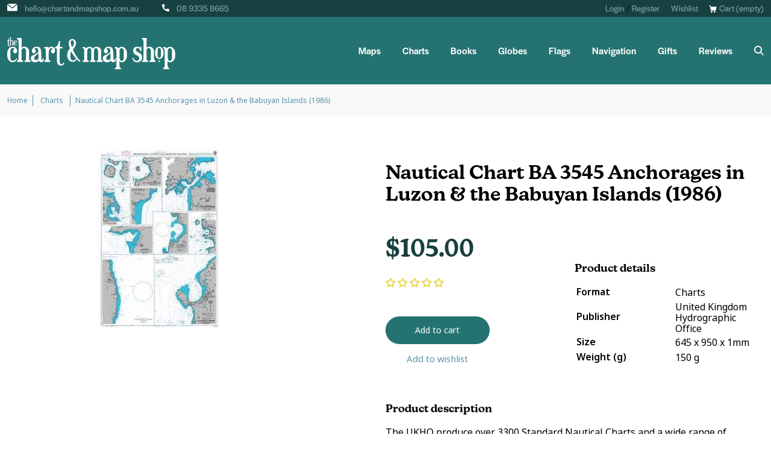

--- FILE ---
content_type: text/javascript; charset=utf-8
request_url: https://www.chartandmapshop.com.au/products/nautical-chart-ba-3545-anchorages-in-luzon-the-babuyan-islands-1986.js
body_size: 1184
content:
{"id":7198899175590,"title":"Nautical Chart BA 3545 Anchorages in Luzon \u0026 the Babuyan Islands (1986)","handle":"nautical-chart-ba-3545-anchorages-in-luzon-the-babuyan-islands-1986","description":"\u003cp\u003eThe UKHO produce over 3300 Standard Nautical Charts and a wide range of thematic charts for specialist requirements. Admiralty standard nautical charts comply with Safety of Life at Sea (SOLAS) regulations and are ideal for professional, commercial and recreational use. Charts within the series consist of a range of scales, useful for passage planning, ocean crossings, coastal navigation and entering port. \u003c\/p\u003e\u003cp\u003eMariners should always use the largest scale nautical chart appropriate to their needs. In particularly busy seaways such as the English Channel, Gulf of Suez and the Malacca and Singapore Straits, the standard nautical charts are supplemented by mariners routeing guides which provide advice on route planning in these complex areas.\u003c\/p\u003e\u003cp\u003eClick \u003ca href=\"https:\/\/via.placeholder.com\/450\" target=\"_blank\" class=\"blue\"\u003ehere\u003c\/a\u003e to go the UKHO's catalogue page. There's one you can download, but it's a little bit complicated to use. I would suggest just \u003ca href=\"https:\/\/via.placeholder.com\/450\" class=\"blue\"\u003eemailing us\u003c\/a\u003e if you can't find what you want, we're here to help!\u003c\/p\u003e","published_at":"2022-11-03T21:58:03+08:00","created_at":"2021-12-17T05:46:32+08:00","vendor":"The Chart \u0026 Map Shop","type":"Charts","tags":["60-00","Charts","Gloss 20","Matte 25","Standard Charts"],"price":10500,"price_min":10500,"price_max":10500,"available":true,"price_varies":false,"compare_at_price":null,"compare_at_price_min":0,"compare_at_price_max":0,"compare_at_price_varies":false,"variants":[{"id":43108343840934,"title":"Default Title","option1":"Default Title","option2":null,"option3":null,"sku":"15196","requires_shipping":true,"taxable":true,"featured_image":null,"available":true,"name":"Nautical Chart BA 3545 Anchorages in Luzon \u0026 the Babuyan Islands (1986)","public_title":null,"options":["Default Title"],"price":10500,"weight":150,"compare_at_price":null,"inventory_management":null,"barcode":"15196","requires_selling_plan":false,"selling_plan_allocations":[]}],"images":["\/\/cdn.shopify.com\/s\/files\/1\/0523\/4189\/9430\/products\/15196.jpg?v=1727430503"],"featured_image":"\/\/cdn.shopify.com\/s\/files\/1\/0523\/4189\/9430\/products\/15196.jpg?v=1727430503","options":[{"name":"Title","position":1,"values":["Default Title"]}],"url":"\/products\/nautical-chart-ba-3545-anchorages-in-luzon-the-babuyan-islands-1986","media":[{"alt":"Nautical Chart BA 3545 Anchorages in Luzon and the Babuyan Islands 1986","id":26536000422054,"position":1,"preview_image":{"aspect_ratio":0.673,"height":297,"width":200,"src":"https:\/\/cdn.shopify.com\/s\/files\/1\/0523\/4189\/9430\/products\/15196.jpg?v=1727430503"},"aspect_ratio":0.673,"height":297,"media_type":"image","src":"https:\/\/cdn.shopify.com\/s\/files\/1\/0523\/4189\/9430\/products\/15196.jpg?v=1727430503","width":200}],"requires_selling_plan":false,"selling_plan_groups":[]}

--- FILE ---
content_type: text/javascript
request_url: https://www.chartandmapshop.com.au/cdn/shop/t/11/assets/index.js?v=149480278237531138891679550966
body_size: 145271
content:
(function(){var __webpack_modules__={"./node_modules/core-js/es/index.js":function(module,__unused_webpack_exports,__webpack_require__){eval('__webpack_require__(/*! ../modules/es.symbol */ "./node_modules/core-js/modules/es.symbol.js");\n__webpack_require__(/*! ../modules/es.symbol.async-iterator */ "./node_modules/core-js/modules/es.symbol.async-iterator.js");\n__webpack_require__(/*! ../modules/es.symbol.description */ "./node_modules/core-js/modules/es.symbol.description.js");\n__webpack_require__(/*! ../modules/es.symbol.has-instance */ "./node_modules/core-js/modules/es.symbol.has-instance.js");\n__webpack_require__(/*! ../modules/es.symbol.is-concat-spreadable */ "./node_modules/core-js/modules/es.symbol.is-concat-spreadable.js");\n__webpack_require__(/*! ../modules/es.symbol.iterator */ "./node_modules/core-js/modules/es.symbol.iterator.js");\n__webpack_require__(/*! ../modules/es.symbol.match */ "./node_modules/core-js/modules/es.symbol.match.js");\n__webpack_require__(/*! ../modules/es.symbol.match-all */ "./node_modules/core-js/modules/es.symbol.match-all.js");\n__webpack_require__(/*! ../modules/es.symbol.replace */ "./node_modules/core-js/modules/es.symbol.replace.js");\n__webpack_require__(/*! ../modules/es.symbol.search */ "./node_modules/core-js/modules/es.symbol.search.js");\n__webpack_require__(/*! ../modules/es.symbol.species */ "./node_modules/core-js/modules/es.symbol.species.js");\n__webpack_require__(/*! ../modules/es.symbol.split */ "./node_modules/core-js/modules/es.symbol.split.js");\n__webpack_require__(/*! ../modules/es.symbol.to-primitive */ "./node_modules/core-js/modules/es.symbol.to-primitive.js");\n__webpack_require__(/*! ../modules/es.symbol.to-string-tag */ "./node_modules/core-js/modules/es.symbol.to-string-tag.js");\n__webpack_require__(/*! ../modules/es.symbol.unscopables */ "./node_modules/core-js/modules/es.symbol.unscopables.js");\n__webpack_require__(/*! ../modules/es.aggregate-error */ "./node_modules/core-js/modules/es.aggregate-error.js");\n__webpack_require__(/*! ../modules/es.array.from */ "./node_modules/core-js/modules/es.array.from.js");\n__webpack_require__(/*! ../modules/es.array.is-array */ "./node_modules/core-js/modules/es.array.is-array.js");\n__webpack_require__(/*! ../modules/es.array.of */ "./node_modules/core-js/modules/es.array.of.js");\n__webpack_require__(/*! ../modules/es.array.concat */ "./node_modules/core-js/modules/es.array.concat.js");\n__webpack_require__(/*! ../modules/es.array.copy-within */ "./node_modules/core-js/modules/es.array.copy-within.js");\n__webpack_require__(/*! ../modules/es.array.every */ "./node_modules/core-js/modules/es.array.every.js");\n__webpack_require__(/*! ../modules/es.array.fill */ "./node_modules/core-js/modules/es.array.fill.js");\n__webpack_require__(/*! ../modules/es.array.filter */ "./node_modules/core-js/modules/es.array.filter.js");\n__webpack_require__(/*! ../modules/es.array.find */ "./node_modules/core-js/modules/es.array.find.js");\n__webpack_require__(/*! ../modules/es.array.find-index */ "./node_modules/core-js/modules/es.array.find-index.js");\n__webpack_require__(/*! ../modules/es.array.flat */ "./node_modules/core-js/modules/es.array.flat.js");\n__webpack_require__(/*! ../modules/es.array.flat-map */ "./node_modules/core-js/modules/es.array.flat-map.js");\n__webpack_require__(/*! ../modules/es.array.for-each */ "./node_modules/core-js/modules/es.array.for-each.js");\n__webpack_require__(/*! ../modules/es.array.includes */ "./node_modules/core-js/modules/es.array.includes.js");\n__webpack_require__(/*! ../modules/es.array.index-of */ "./node_modules/core-js/modules/es.array.index-of.js");\n__webpack_require__(/*! ../modules/es.array.join */ "./node_modules/core-js/modules/es.array.join.js");\n__webpack_require__(/*! ../modules/es.array.last-index-of */ "./node_modules/core-js/modules/es.array.last-index-of.js");\n__webpack_require__(/*! ../modules/es.array.map */ "./node_modules/core-js/modules/es.array.map.js");\n__webpack_require__(/*! ../modules/es.array.reduce */ "./node_modules/core-js/modules/es.array.reduce.js");\n__webpack_require__(/*! ../modules/es.array.reduce-right */ "./node_modules/core-js/modules/es.array.reduce-right.js");\n__webpack_require__(/*! ../modules/es.array.reverse */ "./node_modules/core-js/modules/es.array.reverse.js");\n__webpack_require__(/*! ../modules/es.array.slice */ "./node_modules/core-js/modules/es.array.slice.js");\n__webpack_require__(/*! ../modules/es.array.some */ "./node_modules/core-js/modules/es.array.some.js");\n__webpack_require__(/*! ../modules/es.array.sort */ "./node_modules/core-js/modules/es.array.sort.js");\n__webpack_require__(/*! ../modules/es.array.splice */ "./node_modules/core-js/modules/es.array.splice.js");\n__webpack_require__(/*! ../modules/es.array.species */ "./node_modules/core-js/modules/es.array.species.js");\n__webpack_require__(/*! ../modules/es.array.unscopables.flat */ "./node_modules/core-js/modules/es.array.unscopables.flat.js");\n__webpack_require__(/*! ../modules/es.array.unscopables.flat-map */ "./node_modules/core-js/modules/es.array.unscopables.flat-map.js");\n__webpack_require__(/*! ../modules/es.array.iterator */ "./node_modules/core-js/modules/es.array.iterator.js");\n__webpack_require__(/*! ../modules/es.function.bind */ "./node_modules/core-js/modules/es.function.bind.js");\n__webpack_require__(/*! ../modules/es.function.name */ "./node_modules/core-js/modules/es.function.name.js");\n__webpack_require__(/*! ../modules/es.function.has-instance */ "./node_modules/core-js/modules/es.function.has-instance.js");\n__webpack_require__(/*! ../modules/es.global-this */ "./node_modules/core-js/modules/es.global-this.js");\n__webpack_require__(/*! ../modules/es.object.assign */ "./node_modules/core-js/modules/es.object.assign.js");\n__webpack_require__(/*! ../modules/es.object.create */ "./node_modules/core-js/modules/es.object.create.js");\n__webpack_require__(/*! ../modules/es.object.define-property */ "./node_modules/core-js/modules/es.object.define-property.js");\n__webpack_require__(/*! ../modules/es.object.define-properties */ "./node_modules/core-js/modules/es.object.define-properties.js");\n__webpack_require__(/*! ../modules/es.object.entries */ "./node_modules/core-js/modules/es.object.entries.js");\n__webpack_require__(/*! ../modules/es.object.freeze */ "./node_modules/core-js/modules/es.object.freeze.js");\n__webpack_require__(/*! ../modules/es.object.from-entries */ "./node_modules/core-js/modules/es.object.from-entries.js");\n__webpack_require__(/*! ../modules/es.object.get-own-property-descriptor */ "./node_modules/core-js/modules/es.object.get-own-property-descriptor.js");\n__webpack_require__(/*! ../modules/es.object.get-own-property-descriptors */ "./node_modules/core-js/modules/es.object.get-own-property-descriptors.js");\n__webpack_require__(/*! ../modules/es.object.get-own-property-names */ "./node_modules/core-js/modules/es.object.get-own-property-names.js");\n__webpack_require__(/*! ../modules/es.object.get-prototype-of */ "./node_modules/core-js/modules/es.object.get-prototype-of.js");\n__webpack_require__(/*! ../modules/es.object.is */ "./node_modules/core-js/modules/es.object.is.js");\n__webpack_require__(/*! ../modules/es.object.is-extensible */ "./node_modules/core-js/modules/es.object.is-extensible.js");\n__webpack_require__(/*! ../modules/es.object.is-frozen */ "./node_modules/core-js/modules/es.object.is-frozen.js");\n__webpack_require__(/*! ../modules/es.object.is-sealed */ "./node_modules/core-js/modules/es.object.is-sealed.js");\n__webpack_require__(/*! ../modules/es.object.keys */ "./node_modules/core-js/modules/es.object.keys.js");\n__webpack_require__(/*! ../modules/es.object.prevent-extensions */ "./node_modules/core-js/modules/es.object.prevent-extensions.js");\n__webpack_require__(/*! ../modules/es.object.seal */ "./node_modules/core-js/modules/es.object.seal.js");\n__webpack_require__(/*! ../modules/es.object.set-prototype-of */ "./node_modules/core-js/modules/es.object.set-prototype-of.js");\n__webpack_require__(/*! ../modules/es.object.values */ "./node_modules/core-js/modules/es.object.values.js");\n__webpack_require__(/*! ../modules/es.object.to-string */ "./node_modules/core-js/modules/es.object.to-string.js");\n__webpack_require__(/*! ../modules/es.object.define-getter */ "./node_modules/core-js/modules/es.object.define-getter.js");\n__webpack_require__(/*! ../modules/es.object.define-setter */ "./node_modules/core-js/modules/es.object.define-setter.js");\n__webpack_require__(/*! ../modules/es.object.lookup-getter */ "./node_modules/core-js/modules/es.object.lookup-getter.js");\n__webpack_require__(/*! ../modules/es.object.lookup-setter */ "./node_modules/core-js/modules/es.object.lookup-setter.js");\n__webpack_require__(/*! ../modules/es.string.from-code-point */ "./node_modules/core-js/modules/es.string.from-code-point.js");\n__webpack_require__(/*! ../modules/es.string.raw */ "./node_modules/core-js/modules/es.string.raw.js");\n__webpack_require__(/*! ../modules/es.string.code-point-at */ "./node_modules/core-js/modules/es.string.code-point-at.js");\n__webpack_require__(/*! ../modules/es.string.ends-with */ "./node_modules/core-js/modules/es.string.ends-with.js");\n__webpack_require__(/*! ../modules/es.string.includes */ "./node_modules/core-js/modules/es.string.includes.js");\n__webpack_require__(/*! ../modules/es.string.match */ "./node_modules/core-js/modules/es.string.match.js");\n__webpack_require__(/*! ../modules/es.string.match-all */ "./node_modules/core-js/modules/es.string.match-all.js");\n__webpack_require__(/*! ../modules/es.string.pad-end */ "./node_modules/core-js/modules/es.string.pad-end.js");\n__webpack_require__(/*! ../modules/es.string.pad-start */ "./node_modules/core-js/modules/es.string.pad-start.js");\n__webpack_require__(/*! ../modules/es.string.repeat */ "./node_modules/core-js/modules/es.string.repeat.js");\n__webpack_require__(/*! ../modules/es.string.replace */ "./node_modules/core-js/modules/es.string.replace.js");\n__webpack_require__(/*! ../modules/es.string.search */ "./node_modules/core-js/modules/es.string.search.js");\n__webpack_require__(/*! ../modules/es.string.split */ "./node_modules/core-js/modules/es.string.split.js");\n__webpack_require__(/*! ../modules/es.string.starts-with */ "./node_modules/core-js/modules/es.string.starts-with.js");\n__webpack_require__(/*! ../modules/es.string.trim */ "./node_modules/core-js/modules/es.string.trim.js");\n__webpack_require__(/*! ../modules/es.string.trim-start */ "./node_modules/core-js/modules/es.string.trim-start.js");\n__webpack_require__(/*! ../modules/es.string.trim-end */ "./node_modules/core-js/modules/es.string.trim-end.js");\n__webpack_require__(/*! ../modules/es.string.iterator */ "./node_modules/core-js/modules/es.string.iterator.js");\n__webpack_require__(/*! ../modules/es.string.anchor */ "./node_modules/core-js/modules/es.string.anchor.js");\n__webpack_require__(/*! ../modules/es.string.big */ "./node_modules/core-js/modules/es.string.big.js");\n__webpack_require__(/*! ../modules/es.string.blink */ "./node_modules/core-js/modules/es.string.blink.js");\n__webpack_require__(/*! ../modules/es.string.bold */ "./node_modules/core-js/modules/es.string.bold.js");\n__webpack_require__(/*! ../modules/es.string.fixed */ "./node_modules/core-js/modules/es.string.fixed.js");\n__webpack_require__(/*! ../modules/es.string.fontcolor */ "./node_modules/core-js/modules/es.string.fontcolor.js");\n__webpack_require__(/*! ../modules/es.string.fontsize */ "./node_modules/core-js/modules/es.string.fontsize.js");\n__webpack_require__(/*! ../modules/es.string.italics */ "./node_modules/core-js/modules/es.string.italics.js");\n__webpack_require__(/*! ../modules/es.string.link */ "./node_modules/core-js/modules/es.string.link.js");\n__webpack_require__(/*! ../modules/es.string.small */ "./node_modules/core-js/modules/es.string.small.js");\n__webpack_require__(/*! ../modules/es.string.strike */ "./node_modules/core-js/modules/es.string.strike.js");\n__webpack_require__(/*! ../modules/es.string.sub */ "./node_modules/core-js/modules/es.string.sub.js");\n__webpack_require__(/*! ../modules/es.string.sup */ "./node_modules/core-js/modules/es.string.sup.js");\n__webpack_require__(/*! ../modules/es.string.replace-all */ "./node_modules/core-js/modules/es.string.replace-all.js");\n__webpack_require__(/*! ../modules/es.regexp.constructor */ "./node_modules/core-js/modules/es.regexp.constructor.js");\n__webpack_require__(/*! ../modules/es.regexp.exec */ "./node_modules/core-js/modules/es.regexp.exec.js");\n__webpack_require__(/*! ../modules/es.regexp.flags */ "./node_modules/core-js/modules/es.regexp.flags.js");\n__webpack_require__(/*! ../modules/es.regexp.sticky */ "./node_modules/core-js/modules/es.regexp.sticky.js");\n__webpack_require__(/*! ../modules/es.regexp.test */ "./node_modules/core-js/modules/es.regexp.test.js");\n__webpack_require__(/*! ../modules/es.regexp.to-string */ "./node_modules/core-js/modules/es.regexp.to-string.js");\n__webpack_require__(/*! ../modules/es.parse-int */ "./node_modules/core-js/modules/es.parse-int.js");\n__webpack_require__(/*! ../modules/es.parse-float */ "./node_modules/core-js/modules/es.parse-float.js");\n__webpack_require__(/*! ../modules/es.number.constructor */ "./node_modules/core-js/modules/es.number.constructor.js");\n__webpack_require__(/*! ../modules/es.number.epsilon */ "./node_modules/core-js/modules/es.number.epsilon.js");\n__webpack_require__(/*! ../modules/es.number.is-finite */ "./node_modules/core-js/modules/es.number.is-finite.js");\n__webpack_require__(/*! ../modules/es.number.is-integer */ "./node_modules/core-js/modules/es.number.is-integer.js");\n__webpack_require__(/*! ../modules/es.number.is-nan */ "./node_modules/core-js/modules/es.number.is-nan.js");\n__webpack_require__(/*! ../modules/es.number.is-safe-integer */ "./node_modules/core-js/modules/es.number.is-safe-integer.js");\n__webpack_require__(/*! ../modules/es.number.max-safe-integer */ "./node_modules/core-js/modules/es.number.max-safe-integer.js");\n__webpack_require__(/*! ../modules/es.number.min-safe-integer */ "./node_modules/core-js/modules/es.number.min-safe-integer.js");\n__webpack_require__(/*! ../modules/es.number.parse-float */ "./node_modules/core-js/modules/es.number.parse-float.js");\n__webpack_require__(/*! ../modules/es.number.parse-int */ "./node_modules/core-js/modules/es.number.parse-int.js");\n__webpack_require__(/*! ../modules/es.number.to-fixed */ "./node_modules/core-js/modules/es.number.to-fixed.js");\n__webpack_require__(/*! ../modules/es.number.to-precision */ "./node_modules/core-js/modules/es.number.to-precision.js");\n__webpack_require__(/*! ../modules/es.math.acosh */ "./node_modules/core-js/modules/es.math.acosh.js");\n__webpack_require__(/*! ../modules/es.math.asinh */ "./node_modules/core-js/modules/es.math.asinh.js");\n__webpack_require__(/*! ../modules/es.math.atanh */ "./node_modules/core-js/modules/es.math.atanh.js");\n__webpack_require__(/*! ../modules/es.math.cbrt */ "./node_modules/core-js/modules/es.math.cbrt.js");\n__webpack_require__(/*! ../modules/es.math.clz32 */ "./node_modules/core-js/modules/es.math.clz32.js");\n__webpack_require__(/*! ../modules/es.math.cosh */ "./node_modules/core-js/modules/es.math.cosh.js");\n__webpack_require__(/*! ../modules/es.math.expm1 */ "./node_modules/core-js/modules/es.math.expm1.js");\n__webpack_require__(/*! ../modules/es.math.fround */ "./node_modules/core-js/modules/es.math.fround.js");\n__webpack_require__(/*! ../modules/es.math.hypot */ "./node_modules/core-js/modules/es.math.hypot.js");\n__webpack_require__(/*! ../modules/es.math.imul */ "./node_modules/core-js/modules/es.math.imul.js");\n__webpack_require__(/*! ../modules/es.math.log10 */ "./node_modules/core-js/modules/es.math.log10.js");\n__webpack_require__(/*! ../modules/es.math.log1p */ "./node_modules/core-js/modules/es.math.log1p.js");\n__webpack_require__(/*! ../modules/es.math.log2 */ "./node_modules/core-js/modules/es.math.log2.js");\n__webpack_require__(/*! ../modules/es.math.sign */ "./node_modules/core-js/modules/es.math.sign.js");\n__webpack_require__(/*! ../modules/es.math.sinh */ "./node_modules/core-js/modules/es.math.sinh.js");\n__webpack_require__(/*! ../modules/es.math.tanh */ "./node_modules/core-js/modules/es.math.tanh.js");\n__webpack_require__(/*! ../modules/es.math.to-string-tag */ "./node_modules/core-js/modules/es.math.to-string-tag.js");\n__webpack_require__(/*! ../modules/es.math.trunc */ "./node_modules/core-js/modules/es.math.trunc.js");\n__webpack_require__(/*! ../modules/es.date.now */ "./node_modules/core-js/modules/es.date.now.js");\n__webpack_require__(/*! ../modules/es.date.to-json */ "./node_modules/core-js/modules/es.date.to-json.js");\n__webpack_require__(/*! ../modules/es.date.to-iso-string */ "./node_modules/core-js/modules/es.date.to-iso-string.js");\n__webpack_require__(/*! ../modules/es.date.to-string */ "./node_modules/core-js/modules/es.date.to-string.js");\n__webpack_require__(/*! ../modules/es.date.to-primitive */ "./node_modules/core-js/modules/es.date.to-primitive.js");\n__webpack_require__(/*! ../modules/es.json.stringify */ "./node_modules/core-js/modules/es.json.stringify.js");\n__webpack_require__(/*! ../modules/es.json.to-string-tag */ "./node_modules/core-js/modules/es.json.to-string-tag.js");\n__webpack_require__(/*! ../modules/es.promise */ "./node_modules/core-js/modules/es.promise.js");\n__webpack_require__(/*! ../modules/es.promise.all-settled */ "./node_modules/core-js/modules/es.promise.all-settled.js");\n__webpack_require__(/*! ../modules/es.promise.any */ "./node_modules/core-js/modules/es.promise.any.js");\n__webpack_require__(/*! ../modules/es.promise.finally */ "./node_modules/core-js/modules/es.promise.finally.js");\n__webpack_require__(/*! ../modules/es.map */ "./node_modules/core-js/modules/es.map.js");\n__webpack_require__(/*! ../modules/es.set */ "./node_modules/core-js/modules/es.set.js");\n__webpack_require__(/*! ../modules/es.weak-map */ "./node_modules/core-js/modules/es.weak-map.js");\n__webpack_require__(/*! ../modules/es.weak-set */ "./node_modules/core-js/modules/es.weak-set.js");\n__webpack_require__(/*! ../modules/es.array-buffer.constructor */ "./node_modules/core-js/modules/es.array-buffer.constructor.js");\n__webpack_require__(/*! ../modules/es.array-buffer.is-view */ "./node_modules/core-js/modules/es.array-buffer.is-view.js");\n__webpack_require__(/*! ../modules/es.array-buffer.slice */ "./node_modules/core-js/modules/es.array-buffer.slice.js");\n__webpack_require__(/*! ../modules/es.data-view */ "./node_modules/core-js/modules/es.data-view.js");\n__webpack_require__(/*! ../modules/es.typed-array.int8-array */ "./node_modules/core-js/modules/es.typed-array.int8-array.js");\n__webpack_require__(/*! ../modules/es.typed-array.uint8-array */ "./node_modules/core-js/modules/es.typed-array.uint8-array.js");\n__webpack_require__(/*! ../modules/es.typed-array.uint8-clamped-array */ "./node_modules/core-js/modules/es.typed-array.uint8-clamped-array.js");\n__webpack_require__(/*! ../modules/es.typed-array.int16-array */ "./node_modules/core-js/modules/es.typed-array.int16-array.js");\n__webpack_require__(/*! ../modules/es.typed-array.uint16-array */ "./node_modules/core-js/modules/es.typed-array.uint16-array.js");\n__webpack_require__(/*! ../modules/es.typed-array.int32-array */ "./node_modules/core-js/modules/es.typed-array.int32-array.js");\n__webpack_require__(/*! ../modules/es.typed-array.uint32-array */ "./node_modules/core-js/modules/es.typed-array.uint32-array.js");\n__webpack_require__(/*! ../modules/es.typed-array.float32-array */ "./node_modules/core-js/modules/es.typed-array.float32-array.js");\n__webpack_require__(/*! ../modules/es.typed-array.float64-array */ "./node_modules/core-js/modules/es.typed-array.float64-array.js");\n__webpack_require__(/*! ../modules/es.typed-array.from */ "./node_modules/core-js/modules/es.typed-array.from.js");\n__webpack_require__(/*! ../modules/es.typed-array.of */ "./node_modules/core-js/modules/es.typed-array.of.js");\n__webpack_require__(/*! ../modules/es.typed-array.copy-within */ "./node_modules/core-js/modules/es.typed-array.copy-within.js");\n__webpack_require__(/*! ../modules/es.typed-array.every */ "./node_modules/core-js/modules/es.typed-array.every.js");\n__webpack_require__(/*! ../modules/es.typed-array.fill */ "./node_modules/core-js/modules/es.typed-array.fill.js");\n__webpack_require__(/*! ../modules/es.typed-array.filter */ "./node_modules/core-js/modules/es.typed-array.filter.js");\n__webpack_require__(/*! ../modules/es.typed-array.find */ "./node_modules/core-js/modules/es.typed-array.find.js");\n__webpack_require__(/*! ../modules/es.typed-array.find-index */ "./node_modules/core-js/modules/es.typed-array.find-index.js");\n__webpack_require__(/*! ../modules/es.typed-array.for-each */ "./node_modules/core-js/modules/es.typed-array.for-each.js");\n__webpack_require__(/*! ../modules/es.typed-array.includes */ "./node_modules/core-js/modules/es.typed-array.includes.js");\n__webpack_require__(/*! ../modules/es.typed-array.index-of */ "./node_modules/core-js/modules/es.typed-array.index-of.js");\n__webpack_require__(/*! ../modules/es.typed-array.iterator */ "./node_modules/core-js/modules/es.typed-array.iterator.js");\n__webpack_require__(/*! ../modules/es.typed-array.join */ "./node_modules/core-js/modules/es.typed-array.join.js");\n__webpack_require__(/*! ../modules/es.typed-array.last-index-of */ "./node_modules/core-js/modules/es.typed-array.last-index-of.js");\n__webpack_require__(/*! ../modules/es.typed-array.map */ "./node_modules/core-js/modules/es.typed-array.map.js");\n__webpack_require__(/*! ../modules/es.typed-array.reduce */ "./node_modules/core-js/modules/es.typed-array.reduce.js");\n__webpack_require__(/*! ../modules/es.typed-array.reduce-right */ "./node_modules/core-js/modules/es.typed-array.reduce-right.js");\n__webpack_require__(/*! ../modules/es.typed-array.reverse */ "./node_modules/core-js/modules/es.typed-array.reverse.js");\n__webpack_require__(/*! ../modules/es.typed-array.set */ "./node_modules/core-js/modules/es.typed-array.set.js");\n__webpack_require__(/*! ../modules/es.typed-array.slice */ "./node_modules/core-js/modules/es.typed-array.slice.js");\n__webpack_require__(/*! ../modules/es.typed-array.some */ "./node_modules/core-js/modules/es.typed-array.some.js");\n__webpack_require__(/*! ../modules/es.typed-array.sort */ "./node_modules/core-js/modules/es.typed-array.sort.js");\n__webpack_require__(/*! ../modules/es.typed-array.subarray */ "./node_modules/core-js/modules/es.typed-array.subarray.js");\n__webpack_require__(/*! ../modules/es.typed-array.to-locale-string */ "./node_modules/core-js/modules/es.typed-array.to-locale-string.js");\n__webpack_require__(/*! ../modules/es.typed-array.to-string */ "./node_modules/core-js/modules/es.typed-array.to-string.js");\n__webpack_require__(/*! ../modules/es.reflect.apply */ "./node_modules/core-js/modules/es.reflect.apply.js");\n__webpack_require__(/*! ../modules/es.reflect.construct */ "./node_modules/core-js/modules/es.reflect.construct.js");\n__webpack_require__(/*! ../modules/es.reflect.define-property */ "./node_modules/core-js/modules/es.reflect.define-property.js");\n__webpack_require__(/*! ../modules/es.reflect.delete-property */ "./node_modules/core-js/modules/es.reflect.delete-property.js");\n__webpack_require__(/*! ../modules/es.reflect.get */ "./node_modules/core-js/modules/es.reflect.get.js");\n__webpack_require__(/*! ../modules/es.reflect.get-own-property-descriptor */ "./node_modules/core-js/modules/es.reflect.get-own-property-descriptor.js");\n__webpack_require__(/*! ../modules/es.reflect.get-prototype-of */ "./node_modules/core-js/modules/es.reflect.get-prototype-of.js");\n__webpack_require__(/*! ../modules/es.reflect.has */ "./node_modules/core-js/modules/es.reflect.has.js");\n__webpack_require__(/*! ../modules/es.reflect.is-extensible */ "./node_modules/core-js/modules/es.reflect.is-extensible.js");\n__webpack_require__(/*! ../modules/es.reflect.own-keys */ "./node_modules/core-js/modules/es.reflect.own-keys.js");\n__webpack_require__(/*! ../modules/es.reflect.prevent-extensions */ "./node_modules/core-js/modules/es.reflect.prevent-extensions.js");\n__webpack_require__(/*! ../modules/es.reflect.set */ "./node_modules/core-js/modules/es.reflect.set.js");\n__webpack_require__(/*! ../modules/es.reflect.set-prototype-of */ "./node_modules/core-js/modules/es.reflect.set-prototype-of.js");\n__webpack_require__(/*! ../modules/es.reflect.to-string-tag */ "./node_modules/core-js/modules/es.reflect.to-string-tag.js");\nvar path = __webpack_require__(/*! ../internals/path */ "./node_modules/core-js/internals/path.js");\n\nmodule.exports = path;\n\n\n//# sourceURL=webpack://shopify-themekit-boilerplate/./node_modules/core-js/es/index.js?')},"./node_modules/core-js/internals/a-function.js":function(module){eval("module.exports = function (it) {\n  if (typeof it != 'function') {\n    throw TypeError(String(it) + ' is not a function');\n  } return it;\n};\n\n\n//# sourceURL=webpack://shopify-themekit-boilerplate/./node_modules/core-js/internals/a-function.js?")},"./node_modules/core-js/internals/a-possible-prototype.js":function(module,__unused_webpack_exports,__webpack_require__){eval('var isObject = __webpack_require__(/*! ../internals/is-object */ "./node_modules/core-js/internals/is-object.js");\n\nmodule.exports = function (it) {\n  if (!isObject(it) && it !== null) {\n    throw TypeError("Can\'t set " + String(it) + \' as a prototype\');\n  } return it;\n};\n\n\n//# sourceURL=webpack://shopify-themekit-boilerplate/./node_modules/core-js/internals/a-possible-prototype.js?')},"./node_modules/core-js/internals/add-to-unscopables.js":function(module,__unused_webpack_exports,__webpack_require__){eval('var wellKnownSymbol = __webpack_require__(/*! ../internals/well-known-symbol */ "./node_modules/core-js/internals/well-known-symbol.js");\nvar create = __webpack_require__(/*! ../internals/object-create */ "./node_modules/core-js/internals/object-create.js");\nvar definePropertyModule = __webpack_require__(/*! ../internals/object-define-property */ "./node_modules/core-js/internals/object-define-property.js");\n\nvar UNSCOPABLES = wellKnownSymbol(\'unscopables\');\nvar ArrayPrototype = Array.prototype;\n\n// Array.prototype[@@unscopables]\n// https://tc39.es/ecma262/#sec-array.prototype-@@unscopables\nif (ArrayPrototype[UNSCOPABLES] == undefined) {\n  definePropertyModule.f(ArrayPrototype, UNSCOPABLES, {\n    configurable: true,\n    value: create(null)\n  });\n}\n\n// add a key to Array.prototype[@@unscopables]\nmodule.exports = function (key) {\n  ArrayPrototype[UNSCOPABLES][key] = true;\n};\n\n\n//# sourceURL=webpack://shopify-themekit-boilerplate/./node_modules/core-js/internals/add-to-unscopables.js?')},"./node_modules/core-js/internals/advance-string-index.js":function(module,__unused_webpack_exports,__webpack_require__){"use strict";eval('\nvar charAt = __webpack_require__(/*! ../internals/string-multibyte */ "./node_modules/core-js/internals/string-multibyte.js").charAt;\n\n// `AdvanceStringIndex` abstract operation\n// https://tc39.es/ecma262/#sec-advancestringindex\nmodule.exports = function (S, index, unicode) {\n  return index + (unicode ? charAt(S, index).length : 1);\n};\n\n\n//# sourceURL=webpack://shopify-themekit-boilerplate/./node_modules/core-js/internals/advance-string-index.js?')},"./node_modules/core-js/internals/an-instance.js":function(module){eval("module.exports = function (it, Constructor, name) {\n  if (!(it instanceof Constructor)) {\n    throw TypeError('Incorrect ' + (name ? name + ' ' : '') + 'invocation');\n  } return it;\n};\n\n\n//# sourceURL=webpack://shopify-themekit-boilerplate/./node_modules/core-js/internals/an-instance.js?")},"./node_modules/core-js/internals/an-object.js":function(module,__unused_webpack_exports,__webpack_require__){eval("var isObject = __webpack_require__(/*! ../internals/is-object */ \"./node_modules/core-js/internals/is-object.js\");\n\nmodule.exports = function (it) {\n  if (!isObject(it)) {\n    throw TypeError(String(it) + ' is not an object');\n  } return it;\n};\n\n\n//# sourceURL=webpack://shopify-themekit-boilerplate/./node_modules/core-js/internals/an-object.js?")},"./node_modules/core-js/internals/array-buffer-native.js":function(module){eval("module.exports = typeof ArrayBuffer !== 'undefined' && typeof DataView !== 'undefined';\n\n\n//# sourceURL=webpack://shopify-themekit-boilerplate/./node_modules/core-js/internals/array-buffer-native.js?")},"./node_modules/core-js/internals/array-buffer-view-core.js":function(module,__unused_webpack_exports,__webpack_require__){"use strict";eval('\nvar NATIVE_ARRAY_BUFFER = __webpack_require__(/*! ../internals/array-buffer-native */ "./node_modules/core-js/internals/array-buffer-native.js");\nvar DESCRIPTORS = __webpack_require__(/*! ../internals/descriptors */ "./node_modules/core-js/internals/descriptors.js");\nvar global = __webpack_require__(/*! ../internals/global */ "./node_modules/core-js/internals/global.js");\nvar isObject = __webpack_require__(/*! ../internals/is-object */ "./node_modules/core-js/internals/is-object.js");\nvar has = __webpack_require__(/*! ../internals/has */ "./node_modules/core-js/internals/has.js");\nvar classof = __webpack_require__(/*! ../internals/classof */ "./node_modules/core-js/internals/classof.js");\nvar createNonEnumerableProperty = __webpack_require__(/*! ../internals/create-non-enumerable-property */ "./node_modules/core-js/internals/create-non-enumerable-property.js");\nvar redefine = __webpack_require__(/*! ../internals/redefine */ "./node_modules/core-js/internals/redefine.js");\nvar defineProperty = __webpack_require__(/*! ../internals/object-define-property */ "./node_modules/core-js/internals/object-define-property.js").f;\nvar getPrototypeOf = __webpack_require__(/*! ../internals/object-get-prototype-of */ "./node_modules/core-js/internals/object-get-prototype-of.js");\nvar setPrototypeOf = __webpack_require__(/*! ../internals/object-set-prototype-of */ "./node_modules/core-js/internals/object-set-prototype-of.js");\nvar wellKnownSymbol = __webpack_require__(/*! ../internals/well-known-symbol */ "./node_modules/core-js/internals/well-known-symbol.js");\nvar uid = __webpack_require__(/*! ../internals/uid */ "./node_modules/core-js/internals/uid.js");\n\nvar Int8Array = global.Int8Array;\nvar Int8ArrayPrototype = Int8Array && Int8Array.prototype;\nvar Uint8ClampedArray = global.Uint8ClampedArray;\nvar Uint8ClampedArrayPrototype = Uint8ClampedArray && Uint8ClampedArray.prototype;\nvar TypedArray = Int8Array && getPrototypeOf(Int8Array);\nvar TypedArrayPrototype = Int8ArrayPrototype && getPrototypeOf(Int8ArrayPrototype);\nvar ObjectPrototype = Object.prototype;\nvar isPrototypeOf = ObjectPrototype.isPrototypeOf;\n\nvar TO_STRING_TAG = wellKnownSymbol(\'toStringTag\');\nvar TYPED_ARRAY_TAG = uid(\'TYPED_ARRAY_TAG\');\n// Fixing native typed arrays in Opera Presto crashes the browser, see #595\nvar NATIVE_ARRAY_BUFFER_VIEWS = NATIVE_ARRAY_BUFFER && !!setPrototypeOf && classof(global.opera) !== \'Opera\';\nvar TYPED_ARRAY_TAG_REQIRED = false;\nvar NAME;\n\nvar TypedArrayConstructorsList = {\n  Int8Array: 1,\n  Uint8Array: 1,\n  Uint8ClampedArray: 1,\n  Int16Array: 2,\n  Uint16Array: 2,\n  Int32Array: 4,\n  Uint32Array: 4,\n  Float32Array: 4,\n  Float64Array: 8\n};\n\nvar BigIntArrayConstructorsList = {\n  BigInt64Array: 8,\n  BigUint64Array: 8\n};\n\nvar isView = function isView(it) {\n  if (!isObject(it)) return false;\n  var klass = classof(it);\n  return klass === \'DataView\'\n    || has(TypedArrayConstructorsList, klass)\n    || has(BigIntArrayConstructorsList, klass);\n};\n\nvar isTypedArray = function (it) {\n  if (!isObject(it)) return false;\n  var klass = classof(it);\n  return has(TypedArrayConstructorsList, klass)\n    || has(BigIntArrayConstructorsList, klass);\n};\n\nvar aTypedArray = function (it) {\n  if (isTypedArray(it)) return it;\n  throw TypeError(\'Target is not a typed array\');\n};\n\nvar aTypedArrayConstructor = function (C) {\n  if (setPrototypeOf) {\n    if (isPrototypeOf.call(TypedArray, C)) return C;\n  } else for (var ARRAY in TypedArrayConstructorsList) if (has(TypedArrayConstructorsList, NAME)) {\n    var TypedArrayConstructor = global[ARRAY];\n    if (TypedArrayConstructor && (C === TypedArrayConstructor || isPrototypeOf.call(TypedArrayConstructor, C))) {\n      return C;\n    }\n  } throw TypeError(\'Target is not a typed array constructor\');\n};\n\nvar exportTypedArrayMethod = function (KEY, property, forced) {\n  if (!DESCRIPTORS) return;\n  if (forced) for (var ARRAY in TypedArrayConstructorsList) {\n    var TypedArrayConstructor = global[ARRAY];\n    if (TypedArrayConstructor && has(TypedArrayConstructor.prototype, KEY)) {\n      delete TypedArrayConstructor.prototype[KEY];\n    }\n  }\n  if (!TypedArrayPrototype[KEY] || forced) {\n    redefine(TypedArrayPrototype, KEY, forced ? property\n      : NATIVE_ARRAY_BUFFER_VIEWS && Int8ArrayPrototype[KEY] || property);\n  }\n};\n\nvar exportTypedArrayStaticMethod = function (KEY, property, forced) {\n  var ARRAY, TypedArrayConstructor;\n  if (!DESCRIPTORS) return;\n  if (setPrototypeOf) {\n    if (forced) for (ARRAY in TypedArrayConstructorsList) {\n      TypedArrayConstructor = global[ARRAY];\n      if (TypedArrayConstructor && has(TypedArrayConstructor, KEY)) {\n        delete TypedArrayConstructor[KEY];\n      }\n    }\n    if (!TypedArray[KEY] || forced) {\n      // V8 ~ Chrome 49-50 `%TypedArray%` methods are non-writable non-configurable\n      try {\n        return redefine(TypedArray, KEY, forced ? property : NATIVE_ARRAY_BUFFER_VIEWS && Int8Array[KEY] || property);\n      } catch (error) { /* empty */ }\n    } else return;\n  }\n  for (ARRAY in TypedArrayConstructorsList) {\n    TypedArrayConstructor = global[ARRAY];\n    if (TypedArrayConstructor && (!TypedArrayConstructor[KEY] || forced)) {\n      redefine(TypedArrayConstructor, KEY, property);\n    }\n  }\n};\n\nfor (NAME in TypedArrayConstructorsList) {\n  if (!global[NAME]) NATIVE_ARRAY_BUFFER_VIEWS = false;\n}\n\n// WebKit bug - typed arrays constructors prototype is Object.prototype\nif (!NATIVE_ARRAY_BUFFER_VIEWS || typeof TypedArray != \'function\' || TypedArray === Function.prototype) {\n  // eslint-disable-next-line no-shadow\n  TypedArray = function TypedArray() {\n    throw TypeError(\'Incorrect invocation\');\n  };\n  if (NATIVE_ARRAY_BUFFER_VIEWS) for (NAME in TypedArrayConstructorsList) {\n    if (global[NAME]) setPrototypeOf(global[NAME], TypedArray);\n  }\n}\n\nif (!NATIVE_ARRAY_BUFFER_VIEWS || !TypedArrayPrototype || TypedArrayPrototype === ObjectPrototype) {\n  TypedArrayPrototype = TypedArray.prototype;\n  if (NATIVE_ARRAY_BUFFER_VIEWS) for (NAME in TypedArrayConstructorsList) {\n    if (global[NAME]) setPrototypeOf(global[NAME].prototype, TypedArrayPrototype);\n  }\n}\n\n// WebKit bug - one more object in Uint8ClampedArray prototype chain\nif (NATIVE_ARRAY_BUFFER_VIEWS && getPrototypeOf(Uint8ClampedArrayPrototype) !== TypedArrayPrototype) {\n  setPrototypeOf(Uint8ClampedArrayPrototype, TypedArrayPrototype);\n}\n\nif (DESCRIPTORS && !has(TypedArrayPrototype, TO_STRING_TAG)) {\n  TYPED_ARRAY_TAG_REQIRED = true;\n  defineProperty(TypedArrayPrototype, TO_STRING_TAG, { get: function () {\n    return isObject(this) ? this[TYPED_ARRAY_TAG] : undefined;\n  } });\n  for (NAME in TypedArrayConstructorsList) if (global[NAME]) {\n    createNonEnumerableProperty(global[NAME], TYPED_ARRAY_TAG, NAME);\n  }\n}\n\nmodule.exports = {\n  NATIVE_ARRAY_BUFFER_VIEWS: NATIVE_ARRAY_BUFFER_VIEWS,\n  TYPED_ARRAY_TAG: TYPED_ARRAY_TAG_REQIRED && TYPED_ARRAY_TAG,\n  aTypedArray: aTypedArray,\n  aTypedArrayConstructor: aTypedArrayConstructor,\n  exportTypedArrayMethod: exportTypedArrayMethod,\n  exportTypedArrayStaticMethod: exportTypedArrayStaticMethod,\n  isView: isView,\n  isTypedArray: isTypedArray,\n  TypedArray: TypedArray,\n  TypedArrayPrototype: TypedArrayPrototype\n};\n\n\n//# sourceURL=webpack://shopify-themekit-boilerplate/./node_modules/core-js/internals/array-buffer-view-core.js?')},"./node_modules/core-js/internals/array-buffer.js":function(module,__unused_webpack_exports,__webpack_require__){"use strict";eval('\nvar global = __webpack_require__(/*! ../internals/global */ "./node_modules/core-js/internals/global.js");\nvar DESCRIPTORS = __webpack_require__(/*! ../internals/descriptors */ "./node_modules/core-js/internals/descriptors.js");\nvar NATIVE_ARRAY_BUFFER = __webpack_require__(/*! ../internals/array-buffer-native */ "./node_modules/core-js/internals/array-buffer-native.js");\nvar createNonEnumerableProperty = __webpack_require__(/*! ../internals/create-non-enumerable-property */ "./node_modules/core-js/internals/create-non-enumerable-property.js");\nvar redefineAll = __webpack_require__(/*! ../internals/redefine-all */ "./node_modules/core-js/internals/redefine-all.js");\nvar fails = __webpack_require__(/*! ../internals/fails */ "./node_modules/core-js/internals/fails.js");\nvar anInstance = __webpack_require__(/*! ../internals/an-instance */ "./node_modules/core-js/internals/an-instance.js");\nvar toInteger = __webpack_require__(/*! ../internals/to-integer */ "./node_modules/core-js/internals/to-integer.js");\nvar toLength = __webpack_require__(/*! ../internals/to-length */ "./node_modules/core-js/internals/to-length.js");\nvar toIndex = __webpack_require__(/*! ../internals/to-index */ "./node_modules/core-js/internals/to-index.js");\nvar IEEE754 = __webpack_require__(/*! ../internals/ieee754 */ "./node_modules/core-js/internals/ieee754.js");\nvar getPrototypeOf = __webpack_require__(/*! ../internals/object-get-prototype-of */ "./node_modules/core-js/internals/object-get-prototype-of.js");\nvar setPrototypeOf = __webpack_require__(/*! ../internals/object-set-prototype-of */ "./node_modules/core-js/internals/object-set-prototype-of.js");\nvar getOwnPropertyNames = __webpack_require__(/*! ../internals/object-get-own-property-names */ "./node_modules/core-js/internals/object-get-own-property-names.js").f;\nvar defineProperty = __webpack_require__(/*! ../internals/object-define-property */ "./node_modules/core-js/internals/object-define-property.js").f;\nvar arrayFill = __webpack_require__(/*! ../internals/array-fill */ "./node_modules/core-js/internals/array-fill.js");\nvar setToStringTag = __webpack_require__(/*! ../internals/set-to-string-tag */ "./node_modules/core-js/internals/set-to-string-tag.js");\nvar InternalStateModule = __webpack_require__(/*! ../internals/internal-state */ "./node_modules/core-js/internals/internal-state.js");\n\nvar getInternalState = InternalStateModule.get;\nvar setInternalState = InternalStateModule.set;\nvar ARRAY_BUFFER = \'ArrayBuffer\';\nvar DATA_VIEW = \'DataView\';\nvar PROTOTYPE = \'prototype\';\nvar WRONG_LENGTH = \'Wrong length\';\nvar WRONG_INDEX = \'Wrong index\';\nvar NativeArrayBuffer = global[ARRAY_BUFFER];\nvar $ArrayBuffer = NativeArrayBuffer;\nvar $DataView = global[DATA_VIEW];\nvar $DataViewPrototype = $DataView && $DataView[PROTOTYPE];\nvar ObjectPrototype = Object.prototype;\nvar RangeError = global.RangeError;\n\nvar packIEEE754 = IEEE754.pack;\nvar unpackIEEE754 = IEEE754.unpack;\n\nvar packInt8 = function (number) {\n  return [number & 0xFF];\n};\n\nvar packInt16 = function (number) {\n  return [number & 0xFF, number >> 8 & 0xFF];\n};\n\nvar packInt32 = function (number) {\n  return [number & 0xFF, number >> 8 & 0xFF, number >> 16 & 0xFF, number >> 24 & 0xFF];\n};\n\nvar unpackInt32 = function (buffer) {\n  return buffer[3] << 24 | buffer[2] << 16 | buffer[1] << 8 | buffer[0];\n};\n\nvar packFloat32 = function (number) {\n  return packIEEE754(number, 23, 4);\n};\n\nvar packFloat64 = function (number) {\n  return packIEEE754(number, 52, 8);\n};\n\nvar addGetter = function (Constructor, key) {\n  defineProperty(Constructor[PROTOTYPE], key, { get: function () { return getInternalState(this)[key]; } });\n};\n\nvar get = function (view, count, index, isLittleEndian) {\n  var intIndex = toIndex(index);\n  var store = getInternalState(view);\n  if (intIndex + count > store.byteLength) throw RangeError(WRONG_INDEX);\n  var bytes = getInternalState(store.buffer).bytes;\n  var start = intIndex + store.byteOffset;\n  var pack = bytes.slice(start, start + count);\n  return isLittleEndian ? pack : pack.reverse();\n};\n\nvar set = function (view, count, index, conversion, value, isLittleEndian) {\n  var intIndex = toIndex(index);\n  var store = getInternalState(view);\n  if (intIndex + count > store.byteLength) throw RangeError(WRONG_INDEX);\n  var bytes = getInternalState(store.buffer).bytes;\n  var start = intIndex + store.byteOffset;\n  var pack = conversion(+value);\n  for (var i = 0; i < count; i++) bytes[start + i] = pack[isLittleEndian ? i : count - i - 1];\n};\n\nif (!NATIVE_ARRAY_BUFFER) {\n  $ArrayBuffer = function ArrayBuffer(length) {\n    anInstance(this, $ArrayBuffer, ARRAY_BUFFER);\n    var byteLength = toIndex(length);\n    setInternalState(this, {\n      bytes: arrayFill.call(new Array(byteLength), 0),\n      byteLength: byteLength\n    });\n    if (!DESCRIPTORS) this.byteLength = byteLength;\n  };\n\n  $DataView = function DataView(buffer, byteOffset, byteLength) {\n    anInstance(this, $DataView, DATA_VIEW);\n    anInstance(buffer, $ArrayBuffer, DATA_VIEW);\n    var bufferLength = getInternalState(buffer).byteLength;\n    var offset = toInteger(byteOffset);\n    if (offset < 0 || offset > bufferLength) throw RangeError(\'Wrong offset\');\n    byteLength = byteLength === undefined ? bufferLength - offset : toLength(byteLength);\n    if (offset + byteLength > bufferLength) throw RangeError(WRONG_LENGTH);\n    setInternalState(this, {\n      buffer: buffer,\n      byteLength: byteLength,\n      byteOffset: offset\n    });\n    if (!DESCRIPTORS) {\n      this.buffer = buffer;\n      this.byteLength = byteLength;\n      this.byteOffset = offset;\n    }\n  };\n\n  if (DESCRIPTORS) {\n    addGetter($ArrayBuffer, \'byteLength\');\n    addGetter($DataView, \'buffer\');\n    addGetter($DataView, \'byteLength\');\n    addGetter($DataView, \'byteOffset\');\n  }\n\n  redefineAll($DataView[PROTOTYPE], {\n    getInt8: function getInt8(byteOffset) {\n      return get(this, 1, byteOffset)[0] << 24 >> 24;\n    },\n    getUint8: function getUint8(byteOffset) {\n      return get(this, 1, byteOffset)[0];\n    },\n    getInt16: function getInt16(byteOffset /* , littleEndian */) {\n      var bytes = get(this, 2, byteOffset, arguments.length > 1 ? arguments[1] : undefined);\n      return (bytes[1] << 8 | bytes[0]) << 16 >> 16;\n    },\n    getUint16: function getUint16(byteOffset /* , littleEndian */) {\n      var bytes = get(this, 2, byteOffset, arguments.length > 1 ? arguments[1] : undefined);\n      return bytes[1] << 8 | bytes[0];\n    },\n    getInt32: function getInt32(byteOffset /* , littleEndian */) {\n      return unpackInt32(get(this, 4, byteOffset, arguments.length > 1 ? arguments[1] : undefined));\n    },\n    getUint32: function getUint32(byteOffset /* , littleEndian */) {\n      return unpackInt32(get(this, 4, byteOffset, arguments.length > 1 ? arguments[1] : undefined)) >>> 0;\n    },\n    getFloat32: function getFloat32(byteOffset /* , littleEndian */) {\n      return unpackIEEE754(get(this, 4, byteOffset, arguments.length > 1 ? arguments[1] : undefined), 23);\n    },\n    getFloat64: function getFloat64(byteOffset /* , littleEndian */) {\n      return unpackIEEE754(get(this, 8, byteOffset, arguments.length > 1 ? arguments[1] : undefined), 52);\n    },\n    setInt8: function setInt8(byteOffset, value) {\n      set(this, 1, byteOffset, packInt8, value);\n    },\n    setUint8: function setUint8(byteOffset, value) {\n      set(this, 1, byteOffset, packInt8, value);\n    },\n    setInt16: function setInt16(byteOffset, value /* , littleEndian */) {\n      set(this, 2, byteOffset, packInt16, value, arguments.length > 2 ? arguments[2] : undefined);\n    },\n    setUint16: function setUint16(byteOffset, value /* , littleEndian */) {\n      set(this, 2, byteOffset, packInt16, value, arguments.length > 2 ? arguments[2] : undefined);\n    },\n    setInt32: function setInt32(byteOffset, value /* , littleEndian */) {\n      set(this, 4, byteOffset, packInt32, value, arguments.length > 2 ? arguments[2] : undefined);\n    },\n    setUint32: function setUint32(byteOffset, value /* , littleEndian */) {\n      set(this, 4, byteOffset, packInt32, value, arguments.length > 2 ? arguments[2] : undefined);\n    },\n    setFloat32: function setFloat32(byteOffset, value /* , littleEndian */) {\n      set(this, 4, byteOffset, packFloat32, value, arguments.length > 2 ? arguments[2] : undefined);\n    },\n    setFloat64: function setFloat64(byteOffset, value /* , littleEndian */) {\n      set(this, 8, byteOffset, packFloat64, value, arguments.length > 2 ? arguments[2] : undefined);\n    }\n  });\n} else {\n  if (!fails(function () {\n    NativeArrayBuffer(1);\n  }) || !fails(function () {\n    new NativeArrayBuffer(-1); // eslint-disable-line no-new\n  }) || fails(function () {\n    new NativeArrayBuffer(); // eslint-disable-line no-new\n    new NativeArrayBuffer(1.5); // eslint-disable-line no-new\n    new NativeArrayBuffer(NaN); // eslint-disable-line no-new\n    return NativeArrayBuffer.name != ARRAY_BUFFER;\n  })) {\n    $ArrayBuffer = function ArrayBuffer(length) {\n      anInstance(this, $ArrayBuffer);\n      return new NativeArrayBuffer(toIndex(length));\n    };\n    var ArrayBufferPrototype = $ArrayBuffer[PROTOTYPE] = NativeArrayBuffer[PROTOTYPE];\n    for (var keys = getOwnPropertyNames(NativeArrayBuffer), j = 0, key; keys.length > j;) {\n      if (!((key = keys[j++]) in $ArrayBuffer)) {\n        createNonEnumerableProperty($ArrayBuffer, key, NativeArrayBuffer[key]);\n      }\n    }\n    ArrayBufferPrototype.constructor = $ArrayBuffer;\n  }\n\n  // WebKit bug - the same parent prototype for typed arrays and data view\n  if (setPrototypeOf && getPrototypeOf($DataViewPrototype) !== ObjectPrototype) {\n    setPrototypeOf($DataViewPrototype, ObjectPrototype);\n  }\n\n  // iOS Safari 7.x bug\n  var testView = new $DataView(new $ArrayBuffer(2));\n  var nativeSetInt8 = $DataViewPrototype.setInt8;\n  testView.setInt8(0, 2147483648);\n  testView.setInt8(1, 2147483649);\n  if (testView.getInt8(0) || !testView.getInt8(1)) redefineAll($DataViewPrototype, {\n    setInt8: function setInt8(byteOffset, value) {\n      nativeSetInt8.call(this, byteOffset, value << 24 >> 24);\n    },\n    setUint8: function setUint8(byteOffset, value) {\n      nativeSetInt8.call(this, byteOffset, value << 24 >> 24);\n    }\n  }, { unsafe: true });\n}\n\nsetToStringTag($ArrayBuffer, ARRAY_BUFFER);\nsetToStringTag($DataView, DATA_VIEW);\n\nmodule.exports = {\n  ArrayBuffer: $ArrayBuffer,\n  DataView: $DataView\n};\n\n\n//# sourceURL=webpack://shopify-themekit-boilerplate/./node_modules/core-js/internals/array-buffer.js?')},"./node_modules/core-js/internals/array-copy-within.js":function(module,__unused_webpack_exports,__webpack_require__){"use strict";eval('\nvar toObject = __webpack_require__(/*! ../internals/to-object */ "./node_modules/core-js/internals/to-object.js");\nvar toAbsoluteIndex = __webpack_require__(/*! ../internals/to-absolute-index */ "./node_modules/core-js/internals/to-absolute-index.js");\nvar toLength = __webpack_require__(/*! ../internals/to-length */ "./node_modules/core-js/internals/to-length.js");\n\nvar min = Math.min;\n\n// `Array.prototype.copyWithin` method implementation\n// https://tc39.es/ecma262/#sec-array.prototype.copywithin\nmodule.exports = [].copyWithin || function copyWithin(target /* = 0 */, start /* = 0, end = @length */) {\n  var O = toObject(this);\n  var len = toLength(O.length);\n  var to = toAbsoluteIndex(target, len);\n  var from = toAbsoluteIndex(start, len);\n  var end = arguments.length > 2 ? arguments[2] : undefined;\n  var count = min((end === undefined ? len : toAbsoluteIndex(end, len)) - from, len - to);\n  var inc = 1;\n  if (from < to && to < from + count) {\n    inc = -1;\n    from += count - 1;\n    to += count - 1;\n  }\n  while (count-- > 0) {\n    if (from in O) O[to] = O[from];\n    else delete O[to];\n    to += inc;\n    from += inc;\n  } return O;\n};\n\n\n//# sourceURL=webpack://shopify-themekit-boilerplate/./node_modules/core-js/internals/array-copy-within.js?')},"./node_modules/core-js/internals/array-fill.js":function(module,__unused_webpack_exports,__webpack_require__){"use strict";eval('\nvar toObject = __webpack_require__(/*! ../internals/to-object */ "./node_modules/core-js/internals/to-object.js");\nvar toAbsoluteIndex = __webpack_require__(/*! ../internals/to-absolute-index */ "./node_modules/core-js/internals/to-absolute-index.js");\nvar toLength = __webpack_require__(/*! ../internals/to-length */ "./node_modules/core-js/internals/to-length.js");\n\n// `Array.prototype.fill` method implementation\n// https://tc39.es/ecma262/#sec-array.prototype.fill\nmodule.exports = function fill(value /* , start = 0, end = @length */) {\n  var O = toObject(this);\n  var length = toLength(O.length);\n  var argumentsLength = arguments.length;\n  var index = toAbsoluteIndex(argumentsLength > 1 ? arguments[1] : undefined, length);\n  var end = argumentsLength > 2 ? arguments[2] : undefined;\n  var endPos = end === undefined ? length : toAbsoluteIndex(end, length);\n  while (endPos > index) O[index++] = value;\n  return O;\n};\n\n\n//# sourceURL=webpack://shopify-themekit-boilerplate/./node_modules/core-js/internals/array-fill.js?')},"./node_modules/core-js/internals/array-for-each.js":function(module,__unused_webpack_exports,__webpack_require__){"use strict";eval('\nvar $forEach = __webpack_require__(/*! ../internals/array-iteration */ "./node_modules/core-js/internals/array-iteration.js").forEach;\nvar arrayMethodIsStrict = __webpack_require__(/*! ../internals/array-method-is-strict */ "./node_modules/core-js/internals/array-method-is-strict.js");\nvar arrayMethodUsesToLength = __webpack_require__(/*! ../internals/array-method-uses-to-length */ "./node_modules/core-js/internals/array-method-uses-to-length.js");\n\nvar STRICT_METHOD = arrayMethodIsStrict(\'forEach\');\nvar USES_TO_LENGTH = arrayMethodUsesToLength(\'forEach\');\n\n// `Array.prototype.forEach` method implementation\n// https://tc39.es/ecma262/#sec-array.prototype.foreach\nmodule.exports = (!STRICT_METHOD || !USES_TO_LENGTH) ? function forEach(callbackfn /* , thisArg */) {\n  return $forEach(this, callbackfn, arguments.length > 1 ? arguments[1] : undefined);\n} : [].forEach;\n\n\n//# sourceURL=webpack://shopify-themekit-boilerplate/./node_modules/core-js/internals/array-for-each.js?')},"./node_modules/core-js/internals/array-from.js":function(module,__unused_webpack_exports,__webpack_require__){"use strict";eval('\nvar bind = __webpack_require__(/*! ../internals/function-bind-context */ "./node_modules/core-js/internals/function-bind-context.js");\nvar toObject = __webpack_require__(/*! ../internals/to-object */ "./node_modules/core-js/internals/to-object.js");\nvar callWithSafeIterationClosing = __webpack_require__(/*! ../internals/call-with-safe-iteration-closing */ "./node_modules/core-js/internals/call-with-safe-iteration-closing.js");\nvar isArrayIteratorMethod = __webpack_require__(/*! ../internals/is-array-iterator-method */ "./node_modules/core-js/internals/is-array-iterator-method.js");\nvar toLength = __webpack_require__(/*! ../internals/to-length */ "./node_modules/core-js/internals/to-length.js");\nvar createProperty = __webpack_require__(/*! ../internals/create-property */ "./node_modules/core-js/internals/create-property.js");\nvar getIteratorMethod = __webpack_require__(/*! ../internals/get-iterator-method */ "./node_modules/core-js/internals/get-iterator-method.js");\n\n// `Array.from` method implementation\n// https://tc39.es/ecma262/#sec-array.from\nmodule.exports = function from(arrayLike /* , mapfn = undefined, thisArg = undefined */) {\n  var O = toObject(arrayLike);\n  var C = typeof this == \'function\' ? this : Array;\n  var argumentsLength = arguments.length;\n  var mapfn = argumentsLength > 1 ? arguments[1] : undefined;\n  var mapping = mapfn !== undefined;\n  var iteratorMethod = getIteratorMethod(O);\n  var index = 0;\n  var length, result, step, iterator, next, value;\n  if (mapping) mapfn = bind(mapfn, argumentsLength > 2 ? arguments[2] : undefined, 2);\n  // if the target is not iterable or it\'s an array with the default iterator - use a simple case\n  if (iteratorMethod != undefined && !(C == Array && isArrayIteratorMethod(iteratorMethod))) {\n    iterator = iteratorMethod.call(O);\n    next = iterator.next;\n    result = new C();\n    for (;!(step = next.call(iterator)).done; index++) {\n      value = mapping ? callWithSafeIterationClosing(iterator, mapfn, [step.value, index], true) : step.value;\n      createProperty(result, index, value);\n    }\n  } else {\n    length = toLength(O.length);\n    result = new C(length);\n    for (;length > index; index++) {\n      value = mapping ? mapfn(O[index], index) : O[index];\n      createProperty(result, index, value);\n    }\n  }\n  result.length = index;\n  return result;\n};\n\n\n//# sourceURL=webpack://shopify-themekit-boilerplate/./node_modules/core-js/internals/array-from.js?')},"./node_modules/core-js/internals/array-includes.js":function(module,__unused_webpack_exports,__webpack_require__){eval('var toIndexedObject = __webpack_require__(/*! ../internals/to-indexed-object */ "./node_modules/core-js/internals/to-indexed-object.js");\nvar toLength = __webpack_require__(/*! ../internals/to-length */ "./node_modules/core-js/internals/to-length.js");\nvar toAbsoluteIndex = __webpack_require__(/*! ../internals/to-absolute-index */ "./node_modules/core-js/internals/to-absolute-index.js");\n\n// `Array.prototype.{ indexOf, includes }` methods implementation\nvar createMethod = function (IS_INCLUDES) {\n  return function ($this, el, fromIndex) {\n    var O = toIndexedObject($this);\n    var length = toLength(O.length);\n    var index = toAbsoluteIndex(fromIndex, length);\n    var value;\n    // Array#includes uses SameValueZero equality algorithm\n    // eslint-disable-next-line no-self-compare\n    if (IS_INCLUDES && el != el) while (length > index) {\n      value = O[index++];\n      // eslint-disable-next-line no-self-compare\n      if (value != value) return true;\n    // Array#indexOf ignores holes, Array#includes - not\n    } else for (;length > index; index++) {\n      if ((IS_INCLUDES || index in O) && O[index] === el) return IS_INCLUDES || index || 0;\n    } return !IS_INCLUDES && -1;\n  };\n};\n\nmodule.exports = {\n  // `Array.prototype.includes` method\n  // https://tc39.es/ecma262/#sec-array.prototype.includes\n  includes: createMethod(true),\n  // `Array.prototype.indexOf` method\n  // https://tc39.es/ecma262/#sec-array.prototype.indexof\n  indexOf: createMethod(false)\n};\n\n\n//# sourceURL=webpack://shopify-themekit-boilerplate/./node_modules/core-js/internals/array-includes.js?')},"./node_modules/core-js/internals/array-iteration.js":function(module,__unused_webpack_exports,__webpack_require__){eval('var bind = __webpack_require__(/*! ../internals/function-bind-context */ "./node_modules/core-js/internals/function-bind-context.js");\nvar IndexedObject = __webpack_require__(/*! ../internals/indexed-object */ "./node_modules/core-js/internals/indexed-object.js");\nvar toObject = __webpack_require__(/*! ../internals/to-object */ "./node_modules/core-js/internals/to-object.js");\nvar toLength = __webpack_require__(/*! ../internals/to-length */ "./node_modules/core-js/internals/to-length.js");\nvar arraySpeciesCreate = __webpack_require__(/*! ../internals/array-species-create */ "./node_modules/core-js/internals/array-species-create.js");\n\nvar push = [].push;\n\n// `Array.prototype.{ forEach, map, filter, some, every, find, findIndex, filterOut }` methods implementation\nvar createMethod = function (TYPE) {\n  var IS_MAP = TYPE == 1;\n  var IS_FILTER = TYPE == 2;\n  var IS_SOME = TYPE == 3;\n  var IS_EVERY = TYPE == 4;\n  var IS_FIND_INDEX = TYPE == 6;\n  var IS_FILTER_OUT = TYPE == 7;\n  var NO_HOLES = TYPE == 5 || IS_FIND_INDEX;\n  return function ($this, callbackfn, that, specificCreate) {\n    var O = toObject($this);\n    var self = IndexedObject(O);\n    var boundFunction = bind(callbackfn, that, 3);\n    var length = toLength(self.length);\n    var index = 0;\n    var create = specificCreate || arraySpeciesCreate;\n    var target = IS_MAP ? create($this, length) : IS_FILTER || IS_FILTER_OUT ? create($this, 0) : undefined;\n    var value, result;\n    for (;length > index; index++) if (NO_HOLES || index in self) {\n      value = self[index];\n      result = boundFunction(value, index, O);\n      if (TYPE) {\n        if (IS_MAP) target[index] = result; // map\n        else if (result) switch (TYPE) {\n          case 3: return true;              // some\n          case 5: return value;             // find\n          case 6: return index;             // findIndex\n          case 2: push.call(target, value); // filter\n        } else switch (TYPE) {\n          case 4: return false;             // every\n          case 7: push.call(target, value); // filterOut\n        }\n      }\n    }\n    return IS_FIND_INDEX ? -1 : IS_SOME || IS_EVERY ? IS_EVERY : target;\n  };\n};\n\nmodule.exports = {\n  // `Array.prototype.forEach` method\n  // https://tc39.es/ecma262/#sec-array.prototype.foreach\n  forEach: createMethod(0),\n  // `Array.prototype.map` method\n  // https://tc39.es/ecma262/#sec-array.prototype.map\n  map: createMethod(1),\n  // `Array.prototype.filter` method\n  // https://tc39.es/ecma262/#sec-array.prototype.filter\n  filter: createMethod(2),\n  // `Array.prototype.some` method\n  // https://tc39.es/ecma262/#sec-array.prototype.some\n  some: createMethod(3),\n  // `Array.prototype.every` method\n  // https://tc39.es/ecma262/#sec-array.prototype.every\n  every: createMethod(4),\n  // `Array.prototype.find` method\n  // https://tc39.es/ecma262/#sec-array.prototype.find\n  find: createMethod(5),\n  // `Array.prototype.findIndex` method\n  // https://tc39.es/ecma262/#sec-array.prototype.findIndex\n  findIndex: createMethod(6),\n  // `Array.prototype.filterOut` method\n  // https://github.com/tc39/proposal-array-filtering\n  filterOut: createMethod(7)\n};\n\n\n//# sourceURL=webpack://shopify-themekit-boilerplate/./node_modules/core-js/internals/array-iteration.js?')},"./node_modules/core-js/internals/array-last-index-of.js":function(module,__unused_webpack_exports,__webpack_require__){"use strict";eval('\nvar toIndexedObject = __webpack_require__(/*! ../internals/to-indexed-object */ "./node_modules/core-js/internals/to-indexed-object.js");\nvar toInteger = __webpack_require__(/*! ../internals/to-integer */ "./node_modules/core-js/internals/to-integer.js");\nvar toLength = __webpack_require__(/*! ../internals/to-length */ "./node_modules/core-js/internals/to-length.js");\nvar arrayMethodIsStrict = __webpack_require__(/*! ../internals/array-method-is-strict */ "./node_modules/core-js/internals/array-method-is-strict.js");\nvar arrayMethodUsesToLength = __webpack_require__(/*! ../internals/array-method-uses-to-length */ "./node_modules/core-js/internals/array-method-uses-to-length.js");\n\nvar min = Math.min;\nvar nativeLastIndexOf = [].lastIndexOf;\nvar NEGATIVE_ZERO = !!nativeLastIndexOf && 1 / [1].lastIndexOf(1, -0) < 0;\nvar STRICT_METHOD = arrayMethodIsStrict(\'lastIndexOf\');\n// For preventing possible almost infinite loop in non-standard implementations, test the forward version of the method\nvar USES_TO_LENGTH = arrayMethodUsesToLength(\'indexOf\', { ACCESSORS: true, 1: 0 });\nvar FORCED = NEGATIVE_ZERO || !STRICT_METHOD || !USES_TO_LENGTH;\n\n// `Array.prototype.lastIndexOf` method implementation\n// https://tc39.es/ecma262/#sec-array.prototype.lastindexof\nmodule.exports = FORCED ? function lastIndexOf(searchElement /* , fromIndex = @[*-1] */) {\n  // convert -0 to +0\n  if (NEGATIVE_ZERO) return nativeLastIndexOf.apply(this, arguments) || 0;\n  var O = toIndexedObject(this);\n  var length = toLength(O.length);\n  var index = length - 1;\n  if (arguments.length > 1) index = min(index, toInteger(arguments[1]));\n  if (index < 0) index = length + index;\n  for (;index >= 0; index--) if (index in O && O[index] === searchElement) return index || 0;\n  return -1;\n} : nativeLastIndexOf;\n\n\n//# sourceURL=webpack://shopify-themekit-boilerplate/./node_modules/core-js/internals/array-last-index-of.js?')},"./node_modules/core-js/internals/array-method-has-species-support.js":function(module,__unused_webpack_exports,__webpack_require__){eval('var fails = __webpack_require__(/*! ../internals/fails */ "./node_modules/core-js/internals/fails.js");\nvar wellKnownSymbol = __webpack_require__(/*! ../internals/well-known-symbol */ "./node_modules/core-js/internals/well-known-symbol.js");\nvar V8_VERSION = __webpack_require__(/*! ../internals/engine-v8-version */ "./node_modules/core-js/internals/engine-v8-version.js");\n\nvar SPECIES = wellKnownSymbol(\'species\');\n\nmodule.exports = function (METHOD_NAME) {\n  // We can\'t use this feature detection in V8 since it causes\n  // deoptimization and serious performance degradation\n  // https://github.com/zloirock/core-js/issues/677\n  return V8_VERSION >= 51 || !fails(function () {\n    var array = [];\n    var constructor = array.constructor = {};\n    constructor[SPECIES] = function () {\n      return { foo: 1 };\n    };\n    return array[METHOD_NAME](Boolean).foo !== 1;\n  });\n};\n\n\n//# sourceURL=webpack://shopify-themekit-boilerplate/./node_modules/core-js/internals/array-method-has-species-support.js?')},"./node_modules/core-js/internals/array-method-is-strict.js":function(module,__unused_webpack_exports,__webpack_require__){"use strict";eval('\nvar fails = __webpack_require__(/*! ../internals/fails */ "./node_modules/core-js/internals/fails.js");\n\nmodule.exports = function (METHOD_NAME, argument) {\n  var method = [][METHOD_NAME];\n  return !!method && fails(function () {\n    // eslint-disable-next-line no-useless-call,no-throw-literal\n    method.call(null, argument || function () { throw 1; }, 1);\n  });\n};\n\n\n//# sourceURL=webpack://shopify-themekit-boilerplate/./node_modules/core-js/internals/array-method-is-strict.js?')},"./node_modules/core-js/internals/array-method-uses-to-length.js":function(module,__unused_webpack_exports,__webpack_require__){eval('var DESCRIPTORS = __webpack_require__(/*! ../internals/descriptors */ "./node_modules/core-js/internals/descriptors.js");\nvar fails = __webpack_require__(/*! ../internals/fails */ "./node_modules/core-js/internals/fails.js");\nvar has = __webpack_require__(/*! ../internals/has */ "./node_modules/core-js/internals/has.js");\n\nvar defineProperty = Object.defineProperty;\nvar cache = {};\n\nvar thrower = function (it) { throw it; };\n\nmodule.exports = function (METHOD_NAME, options) {\n  if (has(cache, METHOD_NAME)) return cache[METHOD_NAME];\n  if (!options) options = {};\n  var method = [][METHOD_NAME];\n  var ACCESSORS = has(options, \'ACCESSORS\') ? options.ACCESSORS : false;\n  var argument0 = has(options, 0) ? options[0] : thrower;\n  var argument1 = has(options, 1) ? options[1] : undefined;\n\n  return cache[METHOD_NAME] = !!method && !fails(function () {\n    if (ACCESSORS && !DESCRIPTORS) return true;\n    var O = { length: -1 };\n\n    if (ACCESSORS) defineProperty(O, 1, { enumerable: true, get: thrower });\n    else O[1] = 1;\n\n    method.call(O, argument0, argument1);\n  });\n};\n\n\n//# sourceURL=webpack://shopify-themekit-boilerplate/./node_modules/core-js/internals/array-method-uses-to-length.js?')},"./node_modules/core-js/internals/array-reduce.js":function(module,__unused_webpack_exports,__webpack_require__){eval('var aFunction = __webpack_require__(/*! ../internals/a-function */ "./node_modules/core-js/internals/a-function.js");\nvar toObject = __webpack_require__(/*! ../internals/to-object */ "./node_modules/core-js/internals/to-object.js");\nvar IndexedObject = __webpack_require__(/*! ../internals/indexed-object */ "./node_modules/core-js/internals/indexed-object.js");\nvar toLength = __webpack_require__(/*! ../internals/to-length */ "./node_modules/core-js/internals/to-length.js");\n\n// `Array.prototype.{ reduce, reduceRight }` methods implementation\nvar createMethod = function (IS_RIGHT) {\n  return function (that, callbackfn, argumentsLength, memo) {\n    aFunction(callbackfn);\n    var O = toObject(that);\n    var self = IndexedObject(O);\n    var length = toLength(O.length);\n    var index = IS_RIGHT ? length - 1 : 0;\n    var i = IS_RIGHT ? -1 : 1;\n    if (argumentsLength < 2) while (true) {\n      if (index in self) {\n        memo = self[index];\n        index += i;\n        break;\n      }\n      index += i;\n      if (IS_RIGHT ? index < 0 : length <= index) {\n        throw TypeError(\'Reduce of empty array with no initial value\');\n      }\n    }\n    for (;IS_RIGHT ? index >= 0 : length > index; index += i) if (index in self) {\n      memo = callbackfn(memo, self[index], index, O);\n    }\n    return memo;\n  };\n};\n\nmodule.exports = {\n  // `Array.prototype.reduce` method\n  // https://tc39.es/ecma262/#sec-array.prototype.reduce\n  left: createMethod(false),\n  // `Array.prototype.reduceRight` method\n  // https://tc39.es/ecma262/#sec-array.prototype.reduceright\n  right: createMethod(true)\n};\n\n\n//# sourceURL=webpack://shopify-themekit-boilerplate/./node_modules/core-js/internals/array-reduce.js?')},"./node_modules/core-js/internals/array-species-create.js":function(module,__unused_webpack_exports,__webpack_require__){eval('var isObject = __webpack_require__(/*! ../internals/is-object */ "./node_modules/core-js/internals/is-object.js");\nvar isArray = __webpack_require__(/*! ../internals/is-array */ "./node_modules/core-js/internals/is-array.js");\nvar wellKnownSymbol = __webpack_require__(/*! ../internals/well-known-symbol */ "./node_modules/core-js/internals/well-known-symbol.js");\n\nvar SPECIES = wellKnownSymbol(\'species\');\n\n// `ArraySpeciesCreate` abstract operation\n// https://tc39.es/ecma262/#sec-arrayspeciescreate\nmodule.exports = function (originalArray, length) {\n  var C;\n  if (isArray(originalArray)) {\n    C = originalArray.constructor;\n    // cross-realm fallback\n    if (typeof C == \'function\' && (C === Array || isArray(C.prototype))) C = undefined;\n    else if (isObject(C)) {\n      C = C[SPECIES];\n      if (C === null) C = undefined;\n    }\n  } return new (C === undefined ? Array : C)(length === 0 ? 0 : length);\n};\n\n\n//# sourceURL=webpack://shopify-themekit-boilerplate/./node_modules/core-js/internals/array-species-create.js?')},"./node_modules/core-js/internals/call-with-safe-iteration-closing.js":function(module,__unused_webpack_exports,__webpack_require__){eval('var anObject = __webpack_require__(/*! ../internals/an-object */ "./node_modules/core-js/internals/an-object.js");\nvar iteratorClose = __webpack_require__(/*! ../internals/iterator-close */ "./node_modules/core-js/internals/iterator-close.js");\n\n// call something on iterator step with safe closing on error\nmodule.exports = function (iterator, fn, value, ENTRIES) {\n  try {\n    return ENTRIES ? fn(anObject(value)[0], value[1]) : fn(value);\n  // 7.4.6 IteratorClose(iterator, completion)\n  } catch (error) {\n    iteratorClose(iterator);\n    throw error;\n  }\n};\n\n\n//# sourceURL=webpack://shopify-themekit-boilerplate/./node_modules/core-js/internals/call-with-safe-iteration-closing.js?')},"./node_modules/core-js/internals/check-correctness-of-iteration.js":function(module,__unused_webpack_exports,__webpack_require__){eval("var wellKnownSymbol = __webpack_require__(/*! ../internals/well-known-symbol */ \"./node_modules/core-js/internals/well-known-symbol.js\");\n\nvar ITERATOR = wellKnownSymbol('iterator');\nvar SAFE_CLOSING = false;\n\ntry {\n  var called = 0;\n  var iteratorWithReturn = {\n    next: function () {\n      return { done: !!called++ };\n    },\n    'return': function () {\n      SAFE_CLOSING = true;\n    }\n  };\n  iteratorWithReturn[ITERATOR] = function () {\n    return this;\n  };\n  // eslint-disable-next-line no-throw-literal\n  Array.from(iteratorWithReturn, function () { throw 2; });\n} catch (error) { /* empty */ }\n\nmodule.exports = function (exec, SKIP_CLOSING) {\n  if (!SKIP_CLOSING && !SAFE_CLOSING) return false;\n  var ITERATION_SUPPORT = false;\n  try {\n    var object = {};\n    object[ITERATOR] = function () {\n      return {\n        next: function () {\n          return { done: ITERATION_SUPPORT = true };\n        }\n      };\n    };\n    exec(object);\n  } catch (error) { /* empty */ }\n  return ITERATION_SUPPORT;\n};\n\n\n//# sourceURL=webpack://shopify-themekit-boilerplate/./node_modules/core-js/internals/check-correctness-of-iteration.js?")},"./node_modules/core-js/internals/classof-raw.js":function(module){eval("var toString = {}.toString;\n\nmodule.exports = function (it) {\n  return toString.call(it).slice(8, -1);\n};\n\n\n//# sourceURL=webpack://shopify-themekit-boilerplate/./node_modules/core-js/internals/classof-raw.js?")},"./node_modules/core-js/internals/classof.js":function(module,__unused_webpack_exports,__webpack_require__){eval("var TO_STRING_TAG_SUPPORT = __webpack_require__(/*! ../internals/to-string-tag-support */ \"./node_modules/core-js/internals/to-string-tag-support.js\");\nvar classofRaw = __webpack_require__(/*! ../internals/classof-raw */ \"./node_modules/core-js/internals/classof-raw.js\");\nvar wellKnownSymbol = __webpack_require__(/*! ../internals/well-known-symbol */ \"./node_modules/core-js/internals/well-known-symbol.js\");\n\nvar TO_STRING_TAG = wellKnownSymbol('toStringTag');\n// ES3 wrong here\nvar CORRECT_ARGUMENTS = classofRaw(function () { return arguments; }()) == 'Arguments';\n\n// fallback for IE11 Script Access Denied error\nvar tryGet = function (it, key) {\n  try {\n    return it[key];\n  } catch (error) { /* empty */ }\n};\n\n// getting tag from ES6+ `Object.prototype.toString`\nmodule.exports = TO_STRING_TAG_SUPPORT ? classofRaw : function (it) {\n  var O, tag, result;\n  return it === undefined ? 'Undefined' : it === null ? 'Null'\n    // @@toStringTag case\n    : typeof (tag = tryGet(O = Object(it), TO_STRING_TAG)) == 'string' ? tag\n    // builtinTag case\n    : CORRECT_ARGUMENTS ? classofRaw(O)\n    // ES3 arguments fallback\n    : (result = classofRaw(O)) == 'Object' && typeof O.callee == 'function' ? 'Arguments' : result;\n};\n\n\n//# sourceURL=webpack://shopify-themekit-boilerplate/./node_modules/core-js/internals/classof.js?")},"./node_modules/core-js/internals/collection-strong.js":function(module,__unused_webpack_exports,__webpack_require__){"use strict";eval('\nvar defineProperty = __webpack_require__(/*! ../internals/object-define-property */ "./node_modules/core-js/internals/object-define-property.js").f;\nvar create = __webpack_require__(/*! ../internals/object-create */ "./node_modules/core-js/internals/object-create.js");\nvar redefineAll = __webpack_require__(/*! ../internals/redefine-all */ "./node_modules/core-js/internals/redefine-all.js");\nvar bind = __webpack_require__(/*! ../internals/function-bind-context */ "./node_modules/core-js/internals/function-bind-context.js");\nvar anInstance = __webpack_require__(/*! ../internals/an-instance */ "./node_modules/core-js/internals/an-instance.js");\nvar iterate = __webpack_require__(/*! ../internals/iterate */ "./node_modules/core-js/internals/iterate.js");\nvar defineIterator = __webpack_require__(/*! ../internals/define-iterator */ "./node_modules/core-js/internals/define-iterator.js");\nvar setSpecies = __webpack_require__(/*! ../internals/set-species */ "./node_modules/core-js/internals/set-species.js");\nvar DESCRIPTORS = __webpack_require__(/*! ../internals/descriptors */ "./node_modules/core-js/internals/descriptors.js");\nvar fastKey = __webpack_require__(/*! ../internals/internal-metadata */ "./node_modules/core-js/internals/internal-metadata.js").fastKey;\nvar InternalStateModule = __webpack_require__(/*! ../internals/internal-state */ "./node_modules/core-js/internals/internal-state.js");\n\nvar setInternalState = InternalStateModule.set;\nvar internalStateGetterFor = InternalStateModule.getterFor;\n\nmodule.exports = {\n  getConstructor: function (wrapper, CONSTRUCTOR_NAME, IS_MAP, ADDER) {\n    var C = wrapper(function (that, iterable) {\n      anInstance(that, C, CONSTRUCTOR_NAME);\n      setInternalState(that, {\n        type: CONSTRUCTOR_NAME,\n        index: create(null),\n        first: undefined,\n        last: undefined,\n        size: 0\n      });\n      if (!DESCRIPTORS) that.size = 0;\n      if (iterable != undefined) iterate(iterable, that[ADDER], { that: that, AS_ENTRIES: IS_MAP });\n    });\n\n    var getInternalState = internalStateGetterFor(CONSTRUCTOR_NAME);\n\n    var define = function (that, key, value) {\n      var state = getInternalState(that);\n      var entry = getEntry(that, key);\n      var previous, index;\n      // change existing entry\n      if (entry) {\n        entry.value = value;\n      // create new entry\n      } else {\n        state.last = entry = {\n          index: index = fastKey(key, true),\n          key: key,\n          value: value,\n          previous: previous = state.last,\n          next: undefined,\n          removed: false\n        };\n        if (!state.first) state.first = entry;\n        if (previous) previous.next = entry;\n        if (DESCRIPTORS) state.size++;\n        else that.size++;\n        // add to index\n        if (index !== \'F\') state.index[index] = entry;\n      } return that;\n    };\n\n    var getEntry = function (that, key) {\n      var state = getInternalState(that);\n      // fast case\n      var index = fastKey(key);\n      var entry;\n      if (index !== \'F\') return state.index[index];\n      // frozen object case\n      for (entry = state.first; entry; entry = entry.next) {\n        if (entry.key == key) return entry;\n      }\n    };\n\n    redefineAll(C.prototype, {\n      // 23.1.3.1 Map.prototype.clear()\n      // 23.2.3.2 Set.prototype.clear()\n      clear: function clear() {\n        var that = this;\n        var state = getInternalState(that);\n        var data = state.index;\n        var entry = state.first;\n        while (entry) {\n          entry.removed = true;\n          if (entry.previous) entry.previous = entry.previous.next = undefined;\n          delete data[entry.index];\n          entry = entry.next;\n        }\n        state.first = state.last = undefined;\n        if (DESCRIPTORS) state.size = 0;\n        else that.size = 0;\n      },\n      // 23.1.3.3 Map.prototype.delete(key)\n      // 23.2.3.4 Set.prototype.delete(value)\n      \'delete\': function (key) {\n        var that = this;\n        var state = getInternalState(that);\n        var entry = getEntry(that, key);\n        if (entry) {\n          var next = entry.next;\n          var prev = entry.previous;\n          delete state.index[entry.index];\n          entry.removed = true;\n          if (prev) prev.next = next;\n          if (next) next.previous = prev;\n          if (state.first == entry) state.first = next;\n          if (state.last == entry) state.last = prev;\n          if (DESCRIPTORS) state.size--;\n          else that.size--;\n        } return !!entry;\n      },\n      // 23.2.3.6 Set.prototype.forEach(callbackfn, thisArg = undefined)\n      // 23.1.3.5 Map.prototype.forEach(callbackfn, thisArg = undefined)\n      forEach: function forEach(callbackfn /* , that = undefined */) {\n        var state = getInternalState(this);\n        var boundFunction = bind(callbackfn, arguments.length > 1 ? arguments[1] : undefined, 3);\n        var entry;\n        while (entry = entry ? entry.next : state.first) {\n          boundFunction(entry.value, entry.key, this);\n          // revert to the last existing entry\n          while (entry && entry.removed) entry = entry.previous;\n        }\n      },\n      // 23.1.3.7 Map.prototype.has(key)\n      // 23.2.3.7 Set.prototype.has(value)\n      has: function has(key) {\n        return !!getEntry(this, key);\n      }\n    });\n\n    redefineAll(C.prototype, IS_MAP ? {\n      // 23.1.3.6 Map.prototype.get(key)\n      get: function get(key) {\n        var entry = getEntry(this, key);\n        return entry && entry.value;\n      },\n      // 23.1.3.9 Map.prototype.set(key, value)\n      set: function set(key, value) {\n        return define(this, key === 0 ? 0 : key, value);\n      }\n    } : {\n      // 23.2.3.1 Set.prototype.add(value)\n      add: function add(value) {\n        return define(this, value = value === 0 ? 0 : value, value);\n      }\n    });\n    if (DESCRIPTORS) defineProperty(C.prototype, \'size\', {\n      get: function () {\n        return getInternalState(this).size;\n      }\n    });\n    return C;\n  },\n  setStrong: function (C, CONSTRUCTOR_NAME, IS_MAP) {\n    var ITERATOR_NAME = CONSTRUCTOR_NAME + \' Iterator\';\n    var getInternalCollectionState = internalStateGetterFor(CONSTRUCTOR_NAME);\n    var getInternalIteratorState = internalStateGetterFor(ITERATOR_NAME);\n    // add .keys, .values, .entries, [@@iterator]\n    // 23.1.3.4, 23.1.3.8, 23.1.3.11, 23.1.3.12, 23.2.3.5, 23.2.3.8, 23.2.3.10, 23.2.3.11\n    defineIterator(C, CONSTRUCTOR_NAME, function (iterated, kind) {\n      setInternalState(this, {\n        type: ITERATOR_NAME,\n        target: iterated,\n        state: getInternalCollectionState(iterated),\n        kind: kind,\n        last: undefined\n      });\n    }, function () {\n      var state = getInternalIteratorState(this);\n      var kind = state.kind;\n      var entry = state.last;\n      // revert to the last existing entry\n      while (entry && entry.removed) entry = entry.previous;\n      // get next entry\n      if (!state.target || !(state.last = entry = entry ? entry.next : state.state.first)) {\n        // or finish the iteration\n        state.target = undefined;\n        return { value: undefined, done: true };\n      }\n      // return step by kind\n      if (kind == \'keys\') return { value: entry.key, done: false };\n      if (kind == \'values\') return { value: entry.value, done: false };\n      return { value: [entry.key, entry.value], done: false };\n    }, IS_MAP ? \'entries\' : \'values\', !IS_MAP, true);\n\n    // add [@@species], 23.1.2.2, 23.2.2.2\n    setSpecies(CONSTRUCTOR_NAME);\n  }\n};\n\n\n//# sourceURL=webpack://shopify-themekit-boilerplate/./node_modules/core-js/internals/collection-strong.js?')},"./node_modules/core-js/internals/collection-weak.js":function(module,__unused_webpack_exports,__webpack_require__){"use strict";eval('\nvar redefineAll = __webpack_require__(/*! ../internals/redefine-all */ "./node_modules/core-js/internals/redefine-all.js");\nvar getWeakData = __webpack_require__(/*! ../internals/internal-metadata */ "./node_modules/core-js/internals/internal-metadata.js").getWeakData;\nvar anObject = __webpack_require__(/*! ../internals/an-object */ "./node_modules/core-js/internals/an-object.js");\nvar isObject = __webpack_require__(/*! ../internals/is-object */ "./node_modules/core-js/internals/is-object.js");\nvar anInstance = __webpack_require__(/*! ../internals/an-instance */ "./node_modules/core-js/internals/an-instance.js");\nvar iterate = __webpack_require__(/*! ../internals/iterate */ "./node_modules/core-js/internals/iterate.js");\nvar ArrayIterationModule = __webpack_require__(/*! ../internals/array-iteration */ "./node_modules/core-js/internals/array-iteration.js");\nvar $has = __webpack_require__(/*! ../internals/has */ "./node_modules/core-js/internals/has.js");\nvar InternalStateModule = __webpack_require__(/*! ../internals/internal-state */ "./node_modules/core-js/internals/internal-state.js");\n\nvar setInternalState = InternalStateModule.set;\nvar internalStateGetterFor = InternalStateModule.getterFor;\nvar find = ArrayIterationModule.find;\nvar findIndex = ArrayIterationModule.findIndex;\nvar id = 0;\n\n// fallback for uncaught frozen keys\nvar uncaughtFrozenStore = function (store) {\n  return store.frozen || (store.frozen = new UncaughtFrozenStore());\n};\n\nvar UncaughtFrozenStore = function () {\n  this.entries = [];\n};\n\nvar findUncaughtFrozen = function (store, key) {\n  return find(store.entries, function (it) {\n    return it[0] === key;\n  });\n};\n\nUncaughtFrozenStore.prototype = {\n  get: function (key) {\n    var entry = findUncaughtFrozen(this, key);\n    if (entry) return entry[1];\n  },\n  has: function (key) {\n    return !!findUncaughtFrozen(this, key);\n  },\n  set: function (key, value) {\n    var entry = findUncaughtFrozen(this, key);\n    if (entry) entry[1] = value;\n    else this.entries.push([key, value]);\n  },\n  \'delete\': function (key) {\n    var index = findIndex(this.entries, function (it) {\n      return it[0] === key;\n    });\n    if (~index) this.entries.splice(index, 1);\n    return !!~index;\n  }\n};\n\nmodule.exports = {\n  getConstructor: function (wrapper, CONSTRUCTOR_NAME, IS_MAP, ADDER) {\n    var C = wrapper(function (that, iterable) {\n      anInstance(that, C, CONSTRUCTOR_NAME);\n      setInternalState(that, {\n        type: CONSTRUCTOR_NAME,\n        id: id++,\n        frozen: undefined\n      });\n      if (iterable != undefined) iterate(iterable, that[ADDER], { that: that, AS_ENTRIES: IS_MAP });\n    });\n\n    var getInternalState = internalStateGetterFor(CONSTRUCTOR_NAME);\n\n    var define = function (that, key, value) {\n      var state = getInternalState(that);\n      var data = getWeakData(anObject(key), true);\n      if (data === true) uncaughtFrozenStore(state).set(key, value);\n      else data[state.id] = value;\n      return that;\n    };\n\n    redefineAll(C.prototype, {\n      // 23.3.3.2 WeakMap.prototype.delete(key)\n      // 23.4.3.3 WeakSet.prototype.delete(value)\n      \'delete\': function (key) {\n        var state = getInternalState(this);\n        if (!isObject(key)) return false;\n        var data = getWeakData(key);\n        if (data === true) return uncaughtFrozenStore(state)[\'delete\'](key);\n        return data && $has(data, state.id) && delete data[state.id];\n      },\n      // 23.3.3.4 WeakMap.prototype.has(key)\n      // 23.4.3.4 WeakSet.prototype.has(value)\n      has: function has(key) {\n        var state = getInternalState(this);\n        if (!isObject(key)) return false;\n        var data = getWeakData(key);\n        if (data === true) return uncaughtFrozenStore(state).has(key);\n        return data && $has(data, state.id);\n      }\n    });\n\n    redefineAll(C.prototype, IS_MAP ? {\n      // 23.3.3.3 WeakMap.prototype.get(key)\n      get: function get(key) {\n        var state = getInternalState(this);\n        if (isObject(key)) {\n          var data = getWeakData(key);\n          if (data === true) return uncaughtFrozenStore(state).get(key);\n          return data ? data[state.id] : undefined;\n        }\n      },\n      // 23.3.3.5 WeakMap.prototype.set(key, value)\n      set: function set(key, value) {\n        return define(this, key, value);\n      }\n    } : {\n      // 23.4.3.1 WeakSet.prototype.add(value)\n      add: function add(value) {\n        return define(this, value, true);\n      }\n    });\n\n    return C;\n  }\n};\n\n\n//# sourceURL=webpack://shopify-themekit-boilerplate/./node_modules/core-js/internals/collection-weak.js?')},"./node_modules/core-js/internals/collection.js":function(module,__unused_webpack_exports,__webpack_require__){"use strict";eval("\nvar $ = __webpack_require__(/*! ../internals/export */ \"./node_modules/core-js/internals/export.js\");\nvar global = __webpack_require__(/*! ../internals/global */ \"./node_modules/core-js/internals/global.js\");\nvar isForced = __webpack_require__(/*! ../internals/is-forced */ \"./node_modules/core-js/internals/is-forced.js\");\nvar redefine = __webpack_require__(/*! ../internals/redefine */ \"./node_modules/core-js/internals/redefine.js\");\nvar InternalMetadataModule = __webpack_require__(/*! ../internals/internal-metadata */ \"./node_modules/core-js/internals/internal-metadata.js\");\nvar iterate = __webpack_require__(/*! ../internals/iterate */ \"./node_modules/core-js/internals/iterate.js\");\nvar anInstance = __webpack_require__(/*! ../internals/an-instance */ \"./node_modules/core-js/internals/an-instance.js\");\nvar isObject = __webpack_require__(/*! ../internals/is-object */ \"./node_modules/core-js/internals/is-object.js\");\nvar fails = __webpack_require__(/*! ../internals/fails */ \"./node_modules/core-js/internals/fails.js\");\nvar checkCorrectnessOfIteration = __webpack_require__(/*! ../internals/check-correctness-of-iteration */ \"./node_modules/core-js/internals/check-correctness-of-iteration.js\");\nvar setToStringTag = __webpack_require__(/*! ../internals/set-to-string-tag */ \"./node_modules/core-js/internals/set-to-string-tag.js\");\nvar inheritIfRequired = __webpack_require__(/*! ../internals/inherit-if-required */ \"./node_modules/core-js/internals/inherit-if-required.js\");\n\nmodule.exports = function (CONSTRUCTOR_NAME, wrapper, common) {\n  var IS_MAP = CONSTRUCTOR_NAME.indexOf('Map') !== -1;\n  var IS_WEAK = CONSTRUCTOR_NAME.indexOf('Weak') !== -1;\n  var ADDER = IS_MAP ? 'set' : 'add';\n  var NativeConstructor = global[CONSTRUCTOR_NAME];\n  var NativePrototype = NativeConstructor && NativeConstructor.prototype;\n  var Constructor = NativeConstructor;\n  var exported = {};\n\n  var fixMethod = function (KEY) {\n    var nativeMethod = NativePrototype[KEY];\n    redefine(NativePrototype, KEY,\n      KEY == 'add' ? function add(value) {\n        nativeMethod.call(this, value === 0 ? 0 : value);\n        return this;\n      } : KEY == 'delete' ? function (key) {\n        return IS_WEAK && !isObject(key) ? false : nativeMethod.call(this, key === 0 ? 0 : key);\n      } : KEY == 'get' ? function get(key) {\n        return IS_WEAK && !isObject(key) ? undefined : nativeMethod.call(this, key === 0 ? 0 : key);\n      } : KEY == 'has' ? function has(key) {\n        return IS_WEAK && !isObject(key) ? false : nativeMethod.call(this, key === 0 ? 0 : key);\n      } : function set(key, value) {\n        nativeMethod.call(this, key === 0 ? 0 : key, value);\n        return this;\n      }\n    );\n  };\n\n  // eslint-disable-next-line max-len\n  if (isForced(CONSTRUCTOR_NAME, typeof NativeConstructor != 'function' || !(IS_WEAK || NativePrototype.forEach && !fails(function () {\n    new NativeConstructor().entries().next();\n  })))) {\n    // create collection constructor\n    Constructor = common.getConstructor(wrapper, CONSTRUCTOR_NAME, IS_MAP, ADDER);\n    InternalMetadataModule.REQUIRED = true;\n  } else if (isForced(CONSTRUCTOR_NAME, true)) {\n    var instance = new Constructor();\n    // early implementations not supports chaining\n    var HASNT_CHAINING = instance[ADDER](IS_WEAK ? {} : -0, 1) != instance;\n    // V8 ~ Chromium 40- weak-collections throws on primitives, but should return false\n    var THROWS_ON_PRIMITIVES = fails(function () { instance.has(1); });\n    // most early implementations doesn't supports iterables, most modern - not close it correctly\n    // eslint-disable-next-line no-new\n    var ACCEPT_ITERABLES = checkCorrectnessOfIteration(function (iterable) { new NativeConstructor(iterable); });\n    // for early implementations -0 and +0 not the same\n    var BUGGY_ZERO = !IS_WEAK && fails(function () {\n      // V8 ~ Chromium 42- fails only with 5+ elements\n      var $instance = new NativeConstructor();\n      var index = 5;\n      while (index--) $instance[ADDER](index, index);\n      return !$instance.has(-0);\n    });\n\n    if (!ACCEPT_ITERABLES) {\n      Constructor = wrapper(function (dummy, iterable) {\n        anInstance(dummy, Constructor, CONSTRUCTOR_NAME);\n        var that = inheritIfRequired(new NativeConstructor(), dummy, Constructor);\n        if (iterable != undefined) iterate(iterable, that[ADDER], { that: that, AS_ENTRIES: IS_MAP });\n        return that;\n      });\n      Constructor.prototype = NativePrototype;\n      NativePrototype.constructor = Constructor;\n    }\n\n    if (THROWS_ON_PRIMITIVES || BUGGY_ZERO) {\n      fixMethod('delete');\n      fixMethod('has');\n      IS_MAP && fixMethod('get');\n    }\n\n    if (BUGGY_ZERO || HASNT_CHAINING) fixMethod(ADDER);\n\n    // weak collections should not contains .clear method\n    if (IS_WEAK && NativePrototype.clear) delete NativePrototype.clear;\n  }\n\n  exported[CONSTRUCTOR_NAME] = Constructor;\n  $({ global: true, forced: Constructor != NativeConstructor }, exported);\n\n  setToStringTag(Constructor, CONSTRUCTOR_NAME);\n\n  if (!IS_WEAK) common.setStrong(Constructor, CONSTRUCTOR_NAME, IS_MAP);\n\n  return Constructor;\n};\n\n\n//# sourceURL=webpack://shopify-themekit-boilerplate/./node_modules/core-js/internals/collection.js?")},"./node_modules/core-js/internals/copy-constructor-properties.js":function(module,__unused_webpack_exports,__webpack_require__){eval('var has = __webpack_require__(/*! ../internals/has */ "./node_modules/core-js/internals/has.js");\nvar ownKeys = __webpack_require__(/*! ../internals/own-keys */ "./node_modules/core-js/internals/own-keys.js");\nvar getOwnPropertyDescriptorModule = __webpack_require__(/*! ../internals/object-get-own-property-descriptor */ "./node_modules/core-js/internals/object-get-own-property-descriptor.js");\nvar definePropertyModule = __webpack_require__(/*! ../internals/object-define-property */ "./node_modules/core-js/internals/object-define-property.js");\n\nmodule.exports = function (target, source) {\n  var keys = ownKeys(source);\n  var defineProperty = definePropertyModule.f;\n  var getOwnPropertyDescriptor = getOwnPropertyDescriptorModule.f;\n  for (var i = 0; i < keys.length; i++) {\n    var key = keys[i];\n    if (!has(target, key)) defineProperty(target, key, getOwnPropertyDescriptor(source, key));\n  }\n};\n\n\n//# sourceURL=webpack://shopify-themekit-boilerplate/./node_modules/core-js/internals/copy-constructor-properties.js?')},"./node_modules/core-js/internals/correct-is-regexp-logic.js":function(module,__unused_webpack_exports,__webpack_require__){eval("var wellKnownSymbol = __webpack_require__(/*! ../internals/well-known-symbol */ \"./node_modules/core-js/internals/well-known-symbol.js\");\n\nvar MATCH = wellKnownSymbol('match');\n\nmodule.exports = function (METHOD_NAME) {\n  var regexp = /./;\n  try {\n    '/./'[METHOD_NAME](regexp);\n  } catch (error1) {\n    try {\n      regexp[MATCH] = false;\n      return '/./'[METHOD_NAME](regexp);\n    } catch (error2) { /* empty */ }\n  } return false;\n};\n\n\n//# sourceURL=webpack://shopify-themekit-boilerplate/./node_modules/core-js/internals/correct-is-regexp-logic.js?")},"./node_modules/core-js/internals/correct-prototype-getter.js":function(module,__unused_webpack_exports,__webpack_require__){eval('var fails = __webpack_require__(/*! ../internals/fails */ "./node_modules/core-js/internals/fails.js");\n\nmodule.exports = !fails(function () {\n  function F() { /* empty */ }\n  F.prototype.constructor = null;\n  return Object.getPrototypeOf(new F()) !== F.prototype;\n});\n\n\n//# sourceURL=webpack://shopify-themekit-boilerplate/./node_modules/core-js/internals/correct-prototype-getter.js?')},"./node_modules/core-js/internals/create-html.js":function(module,__unused_webpack_exports,__webpack_require__){eval("var requireObjectCoercible = __webpack_require__(/*! ../internals/require-object-coercible */ \"./node_modules/core-js/internals/require-object-coercible.js\");\n\nvar quot = /\"/g;\n\n// B.2.3.2.1 CreateHTML(string, tag, attribute, value)\n// https://tc39.es/ecma262/#sec-createhtml\nmodule.exports = function (string, tag, attribute, value) {\n  var S = String(requireObjectCoercible(string));\n  var p1 = '<' + tag;\n  if (attribute !== '') p1 += ' ' + attribute + '=\"' + String(value).replace(quot, '&quot;') + '\"';\n  return p1 + '>' + S + '</' + tag + '>';\n};\n\n\n//# sourceURL=webpack://shopify-themekit-boilerplate/./node_modules/core-js/internals/create-html.js?")},"./node_modules/core-js/internals/create-iterator-constructor.js":function(module,__unused_webpack_exports,__webpack_require__){"use strict";eval('\nvar IteratorPrototype = __webpack_require__(/*! ../internals/iterators-core */ "./node_modules/core-js/internals/iterators-core.js").IteratorPrototype;\nvar create = __webpack_require__(/*! ../internals/object-create */ "./node_modules/core-js/internals/object-create.js");\nvar createPropertyDescriptor = __webpack_require__(/*! ../internals/create-property-descriptor */ "./node_modules/core-js/internals/create-property-descriptor.js");\nvar setToStringTag = __webpack_require__(/*! ../internals/set-to-string-tag */ "./node_modules/core-js/internals/set-to-string-tag.js");\nvar Iterators = __webpack_require__(/*! ../internals/iterators */ "./node_modules/core-js/internals/iterators.js");\n\nvar returnThis = function () { return this; };\n\nmodule.exports = function (IteratorConstructor, NAME, next) {\n  var TO_STRING_TAG = NAME + \' Iterator\';\n  IteratorConstructor.prototype = create(IteratorPrototype, { next: createPropertyDescriptor(1, next) });\n  setToStringTag(IteratorConstructor, TO_STRING_TAG, false, true);\n  Iterators[TO_STRING_TAG] = returnThis;\n  return IteratorConstructor;\n};\n\n\n//# sourceURL=webpack://shopify-themekit-boilerplate/./node_modules/core-js/internals/create-iterator-constructor.js?')},"./node_modules/core-js/internals/create-non-enumerable-property.js":function(module,__unused_webpack_exports,__webpack_require__){eval('var DESCRIPTORS = __webpack_require__(/*! ../internals/descriptors */ "./node_modules/core-js/internals/descriptors.js");\nvar definePropertyModule = __webpack_require__(/*! ../internals/object-define-property */ "./node_modules/core-js/internals/object-define-property.js");\nvar createPropertyDescriptor = __webpack_require__(/*! ../internals/create-property-descriptor */ "./node_modules/core-js/internals/create-property-descriptor.js");\n\nmodule.exports = DESCRIPTORS ? function (object, key, value) {\n  return definePropertyModule.f(object, key, createPropertyDescriptor(1, value));\n} : function (object, key, value) {\n  object[key] = value;\n  return object;\n};\n\n\n//# sourceURL=webpack://shopify-themekit-boilerplate/./node_modules/core-js/internals/create-non-enumerable-property.js?')},"./node_modules/core-js/internals/create-property-descriptor.js":function(module){eval("module.exports = function (bitmap, value) {\n  return {\n    enumerable: !(bitmap & 1),\n    configurable: !(bitmap & 2),\n    writable: !(bitmap & 4),\n    value: value\n  };\n};\n\n\n//# sourceURL=webpack://shopify-themekit-boilerplate/./node_modules/core-js/internals/create-property-descriptor.js?")},"./node_modules/core-js/internals/create-property.js":function(module,__unused_webpack_exports,__webpack_require__){"use strict";eval('\nvar toPrimitive = __webpack_require__(/*! ../internals/to-primitive */ "./node_modules/core-js/internals/to-primitive.js");\nvar definePropertyModule = __webpack_require__(/*! ../internals/object-define-property */ "./node_modules/core-js/internals/object-define-property.js");\nvar createPropertyDescriptor = __webpack_require__(/*! ../internals/create-property-descriptor */ "./node_modules/core-js/internals/create-property-descriptor.js");\n\nmodule.exports = function (object, key, value) {\n  var propertyKey = toPrimitive(key);\n  if (propertyKey in object) definePropertyModule.f(object, propertyKey, createPropertyDescriptor(0, value));\n  else object[propertyKey] = value;\n};\n\n\n//# sourceURL=webpack://shopify-themekit-boilerplate/./node_modules/core-js/internals/create-property.js?')},"./node_modules/core-js/internals/date-to-iso-string.js":function(module,__unused_webpack_exports,__webpack_require__){"use strict";eval("\nvar fails = __webpack_require__(/*! ../internals/fails */ \"./node_modules/core-js/internals/fails.js\");\nvar padStart = __webpack_require__(/*! ../internals/string-pad */ \"./node_modules/core-js/internals/string-pad.js\").start;\n\nvar abs = Math.abs;\nvar DatePrototype = Date.prototype;\nvar getTime = DatePrototype.getTime;\nvar nativeDateToISOString = DatePrototype.toISOString;\n\n// `Date.prototype.toISOString` method implementation\n// https://tc39.es/ecma262/#sec-date.prototype.toisostring\n// PhantomJS / old WebKit fails here:\nmodule.exports = (fails(function () {\n  return nativeDateToISOString.call(new Date(-5e13 - 1)) != '0385-07-25T07:06:39.999Z';\n}) || !fails(function () {\n  nativeDateToISOString.call(new Date(NaN));\n})) ? function toISOString() {\n  if (!isFinite(getTime.call(this))) throw RangeError('Invalid time value');\n  var date = this;\n  var year = date.getUTCFullYear();\n  var milliseconds = date.getUTCMilliseconds();\n  var sign = year < 0 ? '-' : year > 9999 ? '+' : '';\n  return sign + padStart(abs(year), sign ? 6 : 4, 0) +\n    '-' + padStart(date.getUTCMonth() + 1, 2, 0) +\n    '-' + padStart(date.getUTCDate(), 2, 0) +\n    'T' + padStart(date.getUTCHours(), 2, 0) +\n    ':' + padStart(date.getUTCMinutes(), 2, 0) +\n    ':' + padStart(date.getUTCSeconds(), 2, 0) +\n    '.' + padStart(milliseconds, 3, 0) +\n    'Z';\n} : nativeDateToISOString;\n\n\n//# sourceURL=webpack://shopify-themekit-boilerplate/./node_modules/core-js/internals/date-to-iso-string.js?")},"./node_modules/core-js/internals/date-to-primitive.js":function(module,__unused_webpack_exports,__webpack_require__){"use strict";eval("\nvar anObject = __webpack_require__(/*! ../internals/an-object */ \"./node_modules/core-js/internals/an-object.js\");\nvar toPrimitive = __webpack_require__(/*! ../internals/to-primitive */ \"./node_modules/core-js/internals/to-primitive.js\");\n\nmodule.exports = function (hint) {\n  if (hint !== 'string' && hint !== 'number' && hint !== 'default') {\n    throw TypeError('Incorrect hint');\n  } return toPrimitive(anObject(this), hint !== 'number');\n};\n\n\n//# sourceURL=webpack://shopify-themekit-boilerplate/./node_modules/core-js/internals/date-to-primitive.js?")},"./node_modules/core-js/internals/define-iterator.js":function(module,__unused_webpack_exports,__webpack_require__){"use strict";eval('\nvar $ = __webpack_require__(/*! ../internals/export */ "./node_modules/core-js/internals/export.js");\nvar createIteratorConstructor = __webpack_require__(/*! ../internals/create-iterator-constructor */ "./node_modules/core-js/internals/create-iterator-constructor.js");\nvar getPrototypeOf = __webpack_require__(/*! ../internals/object-get-prototype-of */ "./node_modules/core-js/internals/object-get-prototype-of.js");\nvar setPrototypeOf = __webpack_require__(/*! ../internals/object-set-prototype-of */ "./node_modules/core-js/internals/object-set-prototype-of.js");\nvar setToStringTag = __webpack_require__(/*! ../internals/set-to-string-tag */ "./node_modules/core-js/internals/set-to-string-tag.js");\nvar createNonEnumerableProperty = __webpack_require__(/*! ../internals/create-non-enumerable-property */ "./node_modules/core-js/internals/create-non-enumerable-property.js");\nvar redefine = __webpack_require__(/*! ../internals/redefine */ "./node_modules/core-js/internals/redefine.js");\nvar wellKnownSymbol = __webpack_require__(/*! ../internals/well-known-symbol */ "./node_modules/core-js/internals/well-known-symbol.js");\nvar IS_PURE = __webpack_require__(/*! ../internals/is-pure */ "./node_modules/core-js/internals/is-pure.js");\nvar Iterators = __webpack_require__(/*! ../internals/iterators */ "./node_modules/core-js/internals/iterators.js");\nvar IteratorsCore = __webpack_require__(/*! ../internals/iterators-core */ "./node_modules/core-js/internals/iterators-core.js");\n\nvar IteratorPrototype = IteratorsCore.IteratorPrototype;\nvar BUGGY_SAFARI_ITERATORS = IteratorsCore.BUGGY_SAFARI_ITERATORS;\nvar ITERATOR = wellKnownSymbol(\'iterator\');\nvar KEYS = \'keys\';\nvar VALUES = \'values\';\nvar ENTRIES = \'entries\';\n\nvar returnThis = function () { return this; };\n\nmodule.exports = function (Iterable, NAME, IteratorConstructor, next, DEFAULT, IS_SET, FORCED) {\n  createIteratorConstructor(IteratorConstructor, NAME, next);\n\n  var getIterationMethod = function (KIND) {\n    if (KIND === DEFAULT && defaultIterator) return defaultIterator;\n    if (!BUGGY_SAFARI_ITERATORS && KIND in IterablePrototype) return IterablePrototype[KIND];\n    switch (KIND) {\n      case KEYS: return function keys() { return new IteratorConstructor(this, KIND); };\n      case VALUES: return function values() { return new IteratorConstructor(this, KIND); };\n      case ENTRIES: return function entries() { return new IteratorConstructor(this, KIND); };\n    } return function () { return new IteratorConstructor(this); };\n  };\n\n  var TO_STRING_TAG = NAME + \' Iterator\';\n  var INCORRECT_VALUES_NAME = false;\n  var IterablePrototype = Iterable.prototype;\n  var nativeIterator = IterablePrototype[ITERATOR]\n    || IterablePrototype[\'@@iterator\']\n    || DEFAULT && IterablePrototype[DEFAULT];\n  var defaultIterator = !BUGGY_SAFARI_ITERATORS && nativeIterator || getIterationMethod(DEFAULT);\n  var anyNativeIterator = NAME == \'Array\' ? IterablePrototype.entries || nativeIterator : nativeIterator;\n  var CurrentIteratorPrototype, methods, KEY;\n\n  // fix native\n  if (anyNativeIterator) {\n    CurrentIteratorPrototype = getPrototypeOf(anyNativeIterator.call(new Iterable()));\n    if (IteratorPrototype !== Object.prototype && CurrentIteratorPrototype.next) {\n      if (!IS_PURE && getPrototypeOf(CurrentIteratorPrototype) !== IteratorPrototype) {\n        if (setPrototypeOf) {\n          setPrototypeOf(CurrentIteratorPrototype, IteratorPrototype);\n        } else if (typeof CurrentIteratorPrototype[ITERATOR] != \'function\') {\n          createNonEnumerableProperty(CurrentIteratorPrototype, ITERATOR, returnThis);\n        }\n      }\n      // Set @@toStringTag to native iterators\n      setToStringTag(CurrentIteratorPrototype, TO_STRING_TAG, true, true);\n      if (IS_PURE) Iterators[TO_STRING_TAG] = returnThis;\n    }\n  }\n\n  // fix Array#{values, @@iterator}.name in V8 / FF\n  if (DEFAULT == VALUES && nativeIterator && nativeIterator.name !== VALUES) {\n    INCORRECT_VALUES_NAME = true;\n    defaultIterator = function values() { return nativeIterator.call(this); };\n  }\n\n  // define iterator\n  if ((!IS_PURE || FORCED) && IterablePrototype[ITERATOR] !== defaultIterator) {\n    createNonEnumerableProperty(IterablePrototype, ITERATOR, defaultIterator);\n  }\n  Iterators[NAME] = defaultIterator;\n\n  // export additional methods\n  if (DEFAULT) {\n    methods = {\n      values: getIterationMethod(VALUES),\n      keys: IS_SET ? defaultIterator : getIterationMethod(KEYS),\n      entries: getIterationMethod(ENTRIES)\n    };\n    if (FORCED) for (KEY in methods) {\n      if (BUGGY_SAFARI_ITERATORS || INCORRECT_VALUES_NAME || !(KEY in IterablePrototype)) {\n        redefine(IterablePrototype, KEY, methods[KEY]);\n      }\n    } else $({ target: NAME, proto: true, forced: BUGGY_SAFARI_ITERATORS || INCORRECT_VALUES_NAME }, methods);\n  }\n\n  return methods;\n};\n\n\n//# sourceURL=webpack://shopify-themekit-boilerplate/./node_modules/core-js/internals/define-iterator.js?')},"./node_modules/core-js/internals/define-well-known-symbol.js":function(module,__unused_webpack_exports,__webpack_require__){eval('var path = __webpack_require__(/*! ../internals/path */ "./node_modules/core-js/internals/path.js");\nvar has = __webpack_require__(/*! ../internals/has */ "./node_modules/core-js/internals/has.js");\nvar wrappedWellKnownSymbolModule = __webpack_require__(/*! ../internals/well-known-symbol-wrapped */ "./node_modules/core-js/internals/well-known-symbol-wrapped.js");\nvar defineProperty = __webpack_require__(/*! ../internals/object-define-property */ "./node_modules/core-js/internals/object-define-property.js").f;\n\nmodule.exports = function (NAME) {\n  var Symbol = path.Symbol || (path.Symbol = {});\n  if (!has(Symbol, NAME)) defineProperty(Symbol, NAME, {\n    value: wrappedWellKnownSymbolModule.f(NAME)\n  });\n};\n\n\n//# sourceURL=webpack://shopify-themekit-boilerplate/./node_modules/core-js/internals/define-well-known-symbol.js?')},"./node_modules/core-js/internals/descriptors.js":function(module,__unused_webpack_exports,__webpack_require__){eval('var fails = __webpack_require__(/*! ../internals/fails */ "./node_modules/core-js/internals/fails.js");\n\n// Detect IE8\'s incomplete defineProperty implementation\nmodule.exports = !fails(function () {\n  return Object.defineProperty({}, 1, { get: function () { return 7; } })[1] != 7;\n});\n\n\n//# sourceURL=webpack://shopify-themekit-boilerplate/./node_modules/core-js/internals/descriptors.js?')},"./node_modules/core-js/internals/document-create-element.js":function(module,__unused_webpack_exports,__webpack_require__){eval('var global = __webpack_require__(/*! ../internals/global */ "./node_modules/core-js/internals/global.js");\nvar isObject = __webpack_require__(/*! ../internals/is-object */ "./node_modules/core-js/internals/is-object.js");\n\nvar document = global.document;\n// typeof document.createElement is \'object\' in old IE\nvar EXISTS = isObject(document) && isObject(document.createElement);\n\nmodule.exports = function (it) {\n  return EXISTS ? document.createElement(it) : {};\n};\n\n\n//# sourceURL=webpack://shopify-themekit-boilerplate/./node_modules/core-js/internals/document-create-element.js?')},"./node_modules/core-js/internals/dom-iterables.js":function(module){eval("// iterable DOM collections\n// flag - `iterable` interface - 'entries', 'keys', 'values', 'forEach' methods\nmodule.exports = {\n  CSSRuleList: 0,\n  CSSStyleDeclaration: 0,\n  CSSValueList: 0,\n  ClientRectList: 0,\n  DOMRectList: 0,\n  DOMStringList: 0,\n  DOMTokenList: 1,\n  DataTransferItemList: 0,\n  FileList: 0,\n  HTMLAllCollection: 0,\n  HTMLCollection: 0,\n  HTMLFormElement: 0,\n  HTMLSelectElement: 0,\n  MediaList: 0,\n  MimeTypeArray: 0,\n  NamedNodeMap: 0,\n  NodeList: 1,\n  PaintRequestList: 0,\n  Plugin: 0,\n  PluginArray: 0,\n  SVGLengthList: 0,\n  SVGNumberList: 0,\n  SVGPathSegList: 0,\n  SVGPointList: 0,\n  SVGStringList: 0,\n  SVGTransformList: 0,\n  SourceBufferList: 0,\n  StyleSheetList: 0,\n  TextTrackCueList: 0,\n  TextTrackList: 0,\n  TouchList: 0\n};\n\n\n//# sourceURL=webpack://shopify-themekit-boilerplate/./node_modules/core-js/internals/dom-iterables.js?")},"./node_modules/core-js/internals/engine-is-ios.js":function(module,__unused_webpack_exports,__webpack_require__){eval('var userAgent = __webpack_require__(/*! ../internals/engine-user-agent */ "./node_modules/core-js/internals/engine-user-agent.js");\n\nmodule.exports = /(iphone|ipod|ipad).*applewebkit/i.test(userAgent);\n\n\n//# sourceURL=webpack://shopify-themekit-boilerplate/./node_modules/core-js/internals/engine-is-ios.js?')},"./node_modules/core-js/internals/engine-is-node.js":function(module,__unused_webpack_exports,__webpack_require__){eval('var classof = __webpack_require__(/*! ../internals/classof-raw */ "./node_modules/core-js/internals/classof-raw.js");\nvar global = __webpack_require__(/*! ../internals/global */ "./node_modules/core-js/internals/global.js");\n\nmodule.exports = classof(global.process) == \'process\';\n\n\n//# sourceURL=webpack://shopify-themekit-boilerplate/./node_modules/core-js/internals/engine-is-node.js?')},"./node_modules/core-js/internals/engine-is-webos-webkit.js":function(module,__unused_webpack_exports,__webpack_require__){eval('var userAgent = __webpack_require__(/*! ../internals/engine-user-agent */ "./node_modules/core-js/internals/engine-user-agent.js");\n\nmodule.exports = /web0s(?!.*chrome)/i.test(userAgent);\n\n\n//# sourceURL=webpack://shopify-themekit-boilerplate/./node_modules/core-js/internals/engine-is-webos-webkit.js?')},"./node_modules/core-js/internals/engine-user-agent.js":function(module,__unused_webpack_exports,__webpack_require__){eval("var getBuiltIn = __webpack_require__(/*! ../internals/get-built-in */ \"./node_modules/core-js/internals/get-built-in.js\");\n\nmodule.exports = getBuiltIn('navigator', 'userAgent') || '';\n\n\n//# sourceURL=webpack://shopify-themekit-boilerplate/./node_modules/core-js/internals/engine-user-agent.js?")},"./node_modules/core-js/internals/engine-v8-version.js":function(module,__unused_webpack_exports,__webpack_require__){eval('var global = __webpack_require__(/*! ../internals/global */ "./node_modules/core-js/internals/global.js");\nvar userAgent = __webpack_require__(/*! ../internals/engine-user-agent */ "./node_modules/core-js/internals/engine-user-agent.js");\n\nvar process = global.process;\nvar versions = process && process.versions;\nvar v8 = versions && versions.v8;\nvar match, version;\n\nif (v8) {\n  match = v8.split(\'.\');\n  version = match[0] + match[1];\n} else if (userAgent) {\n  match = userAgent.match(/Edge\\/(\\d+)/);\n  if (!match || match[1] >= 74) {\n    match = userAgent.match(/Chrome\\/(\\d+)/);\n    if (match) version = match[1];\n  }\n}\n\nmodule.exports = version && +version;\n\n\n//# sourceURL=webpack://shopify-themekit-boilerplate/./node_modules/core-js/internals/engine-v8-version.js?')},"./node_modules/core-js/internals/enum-bug-keys.js":function(module){eval("// IE8- don't enum bug keys\nmodule.exports = [\n  'constructor',\n  'hasOwnProperty',\n  'isPrototypeOf',\n  'propertyIsEnumerable',\n  'toLocaleString',\n  'toString',\n  'valueOf'\n];\n\n\n//# sourceURL=webpack://shopify-themekit-boilerplate/./node_modules/core-js/internals/enum-bug-keys.js?")},"./node_modules/core-js/internals/export.js":function(module,__unused_webpack_exports,__webpack_require__){eval('var global = __webpack_require__(/*! ../internals/global */ "./node_modules/core-js/internals/global.js");\nvar getOwnPropertyDescriptor = __webpack_require__(/*! ../internals/object-get-own-property-descriptor */ "./node_modules/core-js/internals/object-get-own-property-descriptor.js").f;\nvar createNonEnumerableProperty = __webpack_require__(/*! ../internals/create-non-enumerable-property */ "./node_modules/core-js/internals/create-non-enumerable-property.js");\nvar redefine = __webpack_require__(/*! ../internals/redefine */ "./node_modules/core-js/internals/redefine.js");\nvar setGlobal = __webpack_require__(/*! ../internals/set-global */ "./node_modules/core-js/internals/set-global.js");\nvar copyConstructorProperties = __webpack_require__(/*! ../internals/copy-constructor-properties */ "./node_modules/core-js/internals/copy-constructor-properties.js");\nvar isForced = __webpack_require__(/*! ../internals/is-forced */ "./node_modules/core-js/internals/is-forced.js");\n\n/*\n  options.target      - name of the target object\n  options.global      - target is the global object\n  options.stat        - export as static methods of target\n  options.proto       - export as prototype methods of target\n  options.real        - real prototype method for the `pure` version\n  options.forced      - export even if the native feature is available\n  options.bind        - bind methods to the target, required for the `pure` version\n  options.wrap        - wrap constructors to preventing global pollution, required for the `pure` version\n  options.unsafe      - use the simple assignment of property instead of delete + defineProperty\n  options.sham        - add a flag to not completely full polyfills\n  options.enumerable  - export as enumerable property\n  options.noTargetGet - prevent calling a getter on target\n*/\nmodule.exports = function (options, source) {\n  var TARGET = options.target;\n  var GLOBAL = options.global;\n  var STATIC = options.stat;\n  var FORCED, target, key, targetProperty, sourceProperty, descriptor;\n  if (GLOBAL) {\n    target = global;\n  } else if (STATIC) {\n    target = global[TARGET] || setGlobal(TARGET, {});\n  } else {\n    target = (global[TARGET] || {}).prototype;\n  }\n  if (target) for (key in source) {\n    sourceProperty = source[key];\n    if (options.noTargetGet) {\n      descriptor = getOwnPropertyDescriptor(target, key);\n      targetProperty = descriptor && descriptor.value;\n    } else targetProperty = target[key];\n    FORCED = isForced(GLOBAL ? key : TARGET + (STATIC ? \'.\' : \'#\') + key, options.forced);\n    // contained in target\n    if (!FORCED && targetProperty !== undefined) {\n      if (typeof sourceProperty === typeof targetProperty) continue;\n      copyConstructorProperties(sourceProperty, targetProperty);\n    }\n    // add a flag to not completely full polyfills\n    if (options.sham || (targetProperty && targetProperty.sham)) {\n      createNonEnumerableProperty(sourceProperty, \'sham\', true);\n    }\n    // extend global\n    redefine(target, key, sourceProperty, options);\n  }\n};\n\n\n//# sourceURL=webpack://shopify-themekit-boilerplate/./node_modules/core-js/internals/export.js?')},"./node_modules/core-js/internals/fails.js":function(module){eval("module.exports = function (exec) {\n  try {\n    return !!exec();\n  } catch (error) {\n    return true;\n  }\n};\n\n\n//# sourceURL=webpack://shopify-themekit-boilerplate/./node_modules/core-js/internals/fails.js?")},"./node_modules/core-js/internals/fix-regexp-well-known-symbol-logic.js":function(module,__unused_webpack_exports,__webpack_require__){"use strict";eval("\n// TODO: Remove from `core-js@4` since it's moved to entry points\n__webpack_require__(/*! ../modules/es.regexp.exec */ \"./node_modules/core-js/modules/es.regexp.exec.js\");\nvar redefine = __webpack_require__(/*! ../internals/redefine */ \"./node_modules/core-js/internals/redefine.js\");\nvar fails = __webpack_require__(/*! ../internals/fails */ \"./node_modules/core-js/internals/fails.js\");\nvar wellKnownSymbol = __webpack_require__(/*! ../internals/well-known-symbol */ \"./node_modules/core-js/internals/well-known-symbol.js\");\nvar regexpExec = __webpack_require__(/*! ../internals/regexp-exec */ \"./node_modules/core-js/internals/regexp-exec.js\");\nvar createNonEnumerableProperty = __webpack_require__(/*! ../internals/create-non-enumerable-property */ \"./node_modules/core-js/internals/create-non-enumerable-property.js\");\n\nvar SPECIES = wellKnownSymbol('species');\n\nvar REPLACE_SUPPORTS_NAMED_GROUPS = !fails(function () {\n  // #replace needs built-in support for named groups.\n  // #match works fine because it just return the exec results, even if it has\n  // a \"grops\" property.\n  var re = /./;\n  re.exec = function () {\n    var result = [];\n    result.groups = { a: '7' };\n    return result;\n  };\n  return ''.replace(re, '$<a>') !== '7';\n});\n\n// IE <= 11 replaces $0 with the whole match, as if it was $&\n// https://stackoverflow.com/questions/6024666/getting-ie-to-replace-a-regex-with-the-literal-string-0\nvar REPLACE_KEEPS_$0 = (function () {\n  return 'a'.replace(/./, '$0') === '$0';\n})();\n\nvar REPLACE = wellKnownSymbol('replace');\n// Safari <= 13.0.3(?) substitutes nth capture where n>m with an empty string\nvar REGEXP_REPLACE_SUBSTITUTES_UNDEFINED_CAPTURE = (function () {\n  if (/./[REPLACE]) {\n    return /./[REPLACE]('a', '$0') === '';\n  }\n  return false;\n})();\n\n// Chrome 51 has a buggy \"split\" implementation when RegExp#exec !== nativeExec\n// Weex JS has frozen built-in prototypes, so use try / catch wrapper\nvar SPLIT_WORKS_WITH_OVERWRITTEN_EXEC = !fails(function () {\n  var re = /(?:)/;\n  var originalExec = re.exec;\n  re.exec = function () { return originalExec.apply(this, arguments); };\n  var result = 'ab'.split(re);\n  return result.length !== 2 || result[0] !== 'a' || result[1] !== 'b';\n});\n\nmodule.exports = function (KEY, length, exec, sham) {\n  var SYMBOL = wellKnownSymbol(KEY);\n\n  var DELEGATES_TO_SYMBOL = !fails(function () {\n    // String methods call symbol-named RegEp methods\n    var O = {};\n    O[SYMBOL] = function () { return 7; };\n    return ''[KEY](O) != 7;\n  });\n\n  var DELEGATES_TO_EXEC = DELEGATES_TO_SYMBOL && !fails(function () {\n    // Symbol-named RegExp methods call .exec\n    var execCalled = false;\n    var re = /a/;\n\n    if (KEY === 'split') {\n      // We can't use real regex here since it causes deoptimization\n      // and serious performance degradation in V8\n      // https://github.com/zloirock/core-js/issues/306\n      re = {};\n      // RegExp[@@split] doesn't call the regex's exec method, but first creates\n      // a new one. We need to return the patched regex when creating the new one.\n      re.constructor = {};\n      re.constructor[SPECIES] = function () { return re; };\n      re.flags = '';\n      re[SYMBOL] = /./[SYMBOL];\n    }\n\n    re.exec = function () { execCalled = true; return null; };\n\n    re[SYMBOL]('');\n    return !execCalled;\n  });\n\n  if (\n    !DELEGATES_TO_SYMBOL ||\n    !DELEGATES_TO_EXEC ||\n    (KEY === 'replace' && !(\n      REPLACE_SUPPORTS_NAMED_GROUPS &&\n      REPLACE_KEEPS_$0 &&\n      !REGEXP_REPLACE_SUBSTITUTES_UNDEFINED_CAPTURE\n    )) ||\n    (KEY === 'split' && !SPLIT_WORKS_WITH_OVERWRITTEN_EXEC)\n  ) {\n    var nativeRegExpMethod = /./[SYMBOL];\n    var methods = exec(SYMBOL, ''[KEY], function (nativeMethod, regexp, str, arg2, forceStringMethod) {\n      if (regexp.exec === regexpExec) {\n        if (DELEGATES_TO_SYMBOL && !forceStringMethod) {\n          // The native String method already delegates to @@method (this\n          // polyfilled function), leasing to infinite recursion.\n          // We avoid it by directly calling the native @@method method.\n          return { done: true, value: nativeRegExpMethod.call(regexp, str, arg2) };\n        }\n        return { done: true, value: nativeMethod.call(str, regexp, arg2) };\n      }\n      return { done: false };\n    }, {\n      REPLACE_KEEPS_$0: REPLACE_KEEPS_$0,\n      REGEXP_REPLACE_SUBSTITUTES_UNDEFINED_CAPTURE: REGEXP_REPLACE_SUBSTITUTES_UNDEFINED_CAPTURE\n    });\n    var stringMethod = methods[0];\n    var regexMethod = methods[1];\n\n    redefine(String.prototype, KEY, stringMethod);\n    redefine(RegExp.prototype, SYMBOL, length == 2\n      // 21.2.5.8 RegExp.prototype[@@replace](string, replaceValue)\n      // 21.2.5.11 RegExp.prototype[@@split](string, limit)\n      ? function (string, arg) { return regexMethod.call(string, this, arg); }\n      // 21.2.5.6 RegExp.prototype[@@match](string)\n      // 21.2.5.9 RegExp.prototype[@@search](string)\n      : function (string) { return regexMethod.call(string, this); }\n    );\n  }\n\n  if (sham) createNonEnumerableProperty(RegExp.prototype[SYMBOL], 'sham', true);\n};\n\n\n//# sourceURL=webpack://shopify-themekit-boilerplate/./node_modules/core-js/internals/fix-regexp-well-known-symbol-logic.js?")},"./node_modules/core-js/internals/flatten-into-array.js":function(module,__unused_webpack_exports,__webpack_require__){"use strict";eval('\nvar isArray = __webpack_require__(/*! ../internals/is-array */ "./node_modules/core-js/internals/is-array.js");\nvar toLength = __webpack_require__(/*! ../internals/to-length */ "./node_modules/core-js/internals/to-length.js");\nvar bind = __webpack_require__(/*! ../internals/function-bind-context */ "./node_modules/core-js/internals/function-bind-context.js");\n\n// `FlattenIntoArray` abstract operation\n// https://tc39.github.io/proposal-flatMap/#sec-FlattenIntoArray\nvar flattenIntoArray = function (target, original, source, sourceLen, start, depth, mapper, thisArg) {\n  var targetIndex = start;\n  var sourceIndex = 0;\n  var mapFn = mapper ? bind(mapper, thisArg, 3) : false;\n  var element;\n\n  while (sourceIndex < sourceLen) {\n    if (sourceIndex in source) {\n      element = mapFn ? mapFn(source[sourceIndex], sourceIndex, original) : source[sourceIndex];\n\n      if (depth > 0 && isArray(element)) {\n        targetIndex = flattenIntoArray(target, original, element, toLength(element.length), targetIndex, depth - 1) - 1;\n      } else {\n        if (targetIndex >= 0x1FFFFFFFFFFFFF) throw TypeError(\'Exceed the acceptable array length\');\n        target[targetIndex] = element;\n      }\n\n      targetIndex++;\n    }\n    sourceIndex++;\n  }\n  return targetIndex;\n};\n\nmodule.exports = flattenIntoArray;\n\n\n//# sourceURL=webpack://shopify-themekit-boilerplate/./node_modules/core-js/internals/flatten-into-array.js?')},"./node_modules/core-js/internals/freezing.js":function(module,__unused_webpack_exports,__webpack_require__){eval('var fails = __webpack_require__(/*! ../internals/fails */ "./node_modules/core-js/internals/fails.js");\n\nmodule.exports = !fails(function () {\n  return Object.isExtensible(Object.preventExtensions({}));\n});\n\n\n//# sourceURL=webpack://shopify-themekit-boilerplate/./node_modules/core-js/internals/freezing.js?')},"./node_modules/core-js/internals/function-bind-context.js":function(module,__unused_webpack_exports,__webpack_require__){eval('var aFunction = __webpack_require__(/*! ../internals/a-function */ "./node_modules/core-js/internals/a-function.js");\n\n// optional / simple context binding\nmodule.exports = function (fn, that, length) {\n  aFunction(fn);\n  if (that === undefined) return fn;\n  switch (length) {\n    case 0: return function () {\n      return fn.call(that);\n    };\n    case 1: return function (a) {\n      return fn.call(that, a);\n    };\n    case 2: return function (a, b) {\n      return fn.call(that, a, b);\n    };\n    case 3: return function (a, b, c) {\n      return fn.call(that, a, b, c);\n    };\n  }\n  return function (/* ...args */) {\n    return fn.apply(that, arguments);\n  };\n};\n\n\n//# sourceURL=webpack://shopify-themekit-boilerplate/./node_modules/core-js/internals/function-bind-context.js?')},"./node_modules/core-js/internals/function-bind.js":function(module,__unused_webpack_exports,__webpack_require__){"use strict";eval("\nvar aFunction = __webpack_require__(/*! ../internals/a-function */ \"./node_modules/core-js/internals/a-function.js\");\nvar isObject = __webpack_require__(/*! ../internals/is-object */ \"./node_modules/core-js/internals/is-object.js\");\n\nvar slice = [].slice;\nvar factories = {};\n\nvar construct = function (C, argsLength, args) {\n  if (!(argsLength in factories)) {\n    for (var list = [], i = 0; i < argsLength; i++) list[i] = 'a[' + i + ']';\n    // eslint-disable-next-line no-new-func\n    factories[argsLength] = Function('C,a', 'return new C(' + list.join(',') + ')');\n  } return factories[argsLength](C, args);\n};\n\n// `Function.prototype.bind` method implementation\n// https://tc39.es/ecma262/#sec-function.prototype.bind\nmodule.exports = Function.bind || function bind(that /* , ...args */) {\n  var fn = aFunction(this);\n  var partArgs = slice.call(arguments, 1);\n  var boundFunction = function bound(/* args... */) {\n    var args = partArgs.concat(slice.call(arguments));\n    return this instanceof boundFunction ? construct(fn, args.length, args) : fn.apply(that, args);\n  };\n  if (isObject(fn.prototype)) boundFunction.prototype = fn.prototype;\n  return boundFunction;\n};\n\n\n//# sourceURL=webpack://shopify-themekit-boilerplate/./node_modules/core-js/internals/function-bind.js?")},"./node_modules/core-js/internals/get-built-in.js":function(module,__unused_webpack_exports,__webpack_require__){eval('var path = __webpack_require__(/*! ../internals/path */ "./node_modules/core-js/internals/path.js");\nvar global = __webpack_require__(/*! ../internals/global */ "./node_modules/core-js/internals/global.js");\n\nvar aFunction = function (variable) {\n  return typeof variable == \'function\' ? variable : undefined;\n};\n\nmodule.exports = function (namespace, method) {\n  return arguments.length < 2 ? aFunction(path[namespace]) || aFunction(global[namespace])\n    : path[namespace] && path[namespace][method] || global[namespace] && global[namespace][method];\n};\n\n\n//# sourceURL=webpack://shopify-themekit-boilerplate/./node_modules/core-js/internals/get-built-in.js?')},"./node_modules/core-js/internals/get-iterator-method.js":function(module,__unused_webpack_exports,__webpack_require__){eval('var classof = __webpack_require__(/*! ../internals/classof */ "./node_modules/core-js/internals/classof.js");\nvar Iterators = __webpack_require__(/*! ../internals/iterators */ "./node_modules/core-js/internals/iterators.js");\nvar wellKnownSymbol = __webpack_require__(/*! ../internals/well-known-symbol */ "./node_modules/core-js/internals/well-known-symbol.js");\n\nvar ITERATOR = wellKnownSymbol(\'iterator\');\n\nmodule.exports = function (it) {\n  if (it != undefined) return it[ITERATOR]\n    || it[\'@@iterator\']\n    || Iterators[classof(it)];\n};\n\n\n//# sourceURL=webpack://shopify-themekit-boilerplate/./node_modules/core-js/internals/get-iterator-method.js?')},"./node_modules/core-js/internals/get-iterator.js":function(module,__unused_webpack_exports,__webpack_require__){eval("var anObject = __webpack_require__(/*! ../internals/an-object */ \"./node_modules/core-js/internals/an-object.js\");\nvar getIteratorMethod = __webpack_require__(/*! ../internals/get-iterator-method */ \"./node_modules/core-js/internals/get-iterator-method.js\");\n\nmodule.exports = function (it) {\n  var iteratorMethod = getIteratorMethod(it);\n  if (typeof iteratorMethod != 'function') {\n    throw TypeError(String(it) + ' is not iterable');\n  } return anObject(iteratorMethod.call(it));\n};\n\n\n//# sourceURL=webpack://shopify-themekit-boilerplate/./node_modules/core-js/internals/get-iterator.js?")},"./node_modules/core-js/internals/get-substitution.js":function(module,__unused_webpack_exports,__webpack_require__){eval("var toObject = __webpack_require__(/*! ../internals/to-object */ \"./node_modules/core-js/internals/to-object.js\");\n\nvar floor = Math.floor;\nvar replace = ''.replace;\nvar SUBSTITUTION_SYMBOLS = /\\$([$&'`]|\\d\\d?|<[^>]*>)/g;\nvar SUBSTITUTION_SYMBOLS_NO_NAMED = /\\$([$&'`]|\\d\\d?)/g;\n\n// https://tc39.es/ecma262/#sec-getsubstitution\nmodule.exports = function (matched, str, position, captures, namedCaptures, replacement) {\n  var tailPos = position + matched.length;\n  var m = captures.length;\n  var symbols = SUBSTITUTION_SYMBOLS_NO_NAMED;\n  if (namedCaptures !== undefined) {\n    namedCaptures = toObject(namedCaptures);\n    symbols = SUBSTITUTION_SYMBOLS;\n  }\n  return replace.call(replacement, symbols, function (match, ch) {\n    var capture;\n    switch (ch.charAt(0)) {\n      case '$': return '$';\n      case '&': return matched;\n      case '`': return str.slice(0, position);\n      case \"'\": return str.slice(tailPos);\n      case '<':\n        capture = namedCaptures[ch.slice(1, -1)];\n        break;\n      default: // \\d\\d?\n        var n = +ch;\n        if (n === 0) return match;\n        if (n > m) {\n          var f = floor(n / 10);\n          if (f === 0) return match;\n          if (f <= m) return captures[f - 1] === undefined ? ch.charAt(1) : captures[f - 1] + ch.charAt(1);\n          return match;\n        }\n        capture = captures[n - 1];\n    }\n    return capture === undefined ? '' : capture;\n  });\n};\n\n\n//# sourceURL=webpack://shopify-themekit-boilerplate/./node_modules/core-js/internals/get-substitution.js?")},"./node_modules/core-js/internals/global.js":function(module,__unused_webpack_exports,__webpack_require__){eval("var check = function (it) {\n  return it && it.Math == Math && it;\n};\n\n// https://github.com/zloirock/core-js/issues/86#issuecomment-115759028\nmodule.exports =\n  // eslint-disable-next-line no-undef\n  check(typeof globalThis == 'object' && globalThis) ||\n  check(typeof window == 'object' && window) ||\n  check(typeof self == 'object' && self) ||\n  check(typeof __webpack_require__.g == 'object' && __webpack_require__.g) ||\n  // eslint-disable-next-line no-new-func\n  (function () { return this; })() || Function('return this')();\n\n\n//# sourceURL=webpack://shopify-themekit-boilerplate/./node_modules/core-js/internals/global.js?")},"./node_modules/core-js/internals/has.js":function(module){eval("var hasOwnProperty = {}.hasOwnProperty;\n\nmodule.exports = function (it, key) {\n  return hasOwnProperty.call(it, key);\n};\n\n\n//# sourceURL=webpack://shopify-themekit-boilerplate/./node_modules/core-js/internals/has.js?")},"./node_modules/core-js/internals/hidden-keys.js":function(module){eval("module.exports = {};\n\n\n//# sourceURL=webpack://shopify-themekit-boilerplate/./node_modules/core-js/internals/hidden-keys.js?")},"./node_modules/core-js/internals/host-report-errors.js":function(module,__unused_webpack_exports,__webpack_require__){eval('var global = __webpack_require__(/*! ../internals/global */ "./node_modules/core-js/internals/global.js");\n\nmodule.exports = function (a, b) {\n  var console = global.console;\n  if (console && console.error) {\n    arguments.length === 1 ? console.error(a) : console.error(a, b);\n  }\n};\n\n\n//# sourceURL=webpack://shopify-themekit-boilerplate/./node_modules/core-js/internals/host-report-errors.js?')},"./node_modules/core-js/internals/html.js":function(module,__unused_webpack_exports,__webpack_require__){eval("var getBuiltIn = __webpack_require__(/*! ../internals/get-built-in */ \"./node_modules/core-js/internals/get-built-in.js\");\n\nmodule.exports = getBuiltIn('document', 'documentElement');\n\n\n//# sourceURL=webpack://shopify-themekit-boilerplate/./node_modules/core-js/internals/html.js?")},"./node_modules/core-js/internals/ie8-dom-define.js":function(module,__unused_webpack_exports,__webpack_require__){eval('var DESCRIPTORS = __webpack_require__(/*! ../internals/descriptors */ "./node_modules/core-js/internals/descriptors.js");\nvar fails = __webpack_require__(/*! ../internals/fails */ "./node_modules/core-js/internals/fails.js");\nvar createElement = __webpack_require__(/*! ../internals/document-create-element */ "./node_modules/core-js/internals/document-create-element.js");\n\n// Thank\'s IE8 for his funny defineProperty\nmodule.exports = !DESCRIPTORS && !fails(function () {\n  return Object.defineProperty(createElement(\'div\'), \'a\', {\n    get: function () { return 7; }\n  }).a != 7;\n});\n\n\n//# sourceURL=webpack://shopify-themekit-boilerplate/./node_modules/core-js/internals/ie8-dom-define.js?')},"./node_modules/core-js/internals/ieee754.js":function(module){eval("// IEEE754 conversions based on https://github.com/feross/ieee754\n// eslint-disable-next-line no-shadow-restricted-names\nvar Infinity = 1 / 0;\nvar abs = Math.abs;\nvar pow = Math.pow;\nvar floor = Math.floor;\nvar log = Math.log;\nvar LN2 = Math.LN2;\n\nvar pack = function (number, mantissaLength, bytes) {\n  var buffer = new Array(bytes);\n  var exponentLength = bytes * 8 - mantissaLength - 1;\n  var eMax = (1 << exponentLength) - 1;\n  var eBias = eMax >> 1;\n  var rt = mantissaLength === 23 ? pow(2, -24) - pow(2, -77) : 0;\n  var sign = number < 0 || number === 0 && 1 / number < 0 ? 1 : 0;\n  var index = 0;\n  var exponent, mantissa, c;\n  number = abs(number);\n  // eslint-disable-next-line no-self-compare\n  if (number != number || number === Infinity) {\n    // eslint-disable-next-line no-self-compare\n    mantissa = number != number ? 1 : 0;\n    exponent = eMax;\n  } else {\n    exponent = floor(log(number) / LN2);\n    if (number * (c = pow(2, -exponent)) < 1) {\n      exponent--;\n      c *= 2;\n    }\n    if (exponent + eBias >= 1) {\n      number += rt / c;\n    } else {\n      number += rt * pow(2, 1 - eBias);\n    }\n    if (number * c >= 2) {\n      exponent++;\n      c /= 2;\n    }\n    if (exponent + eBias >= eMax) {\n      mantissa = 0;\n      exponent = eMax;\n    } else if (exponent + eBias >= 1) {\n      mantissa = (number * c - 1) * pow(2, mantissaLength);\n      exponent = exponent + eBias;\n    } else {\n      mantissa = number * pow(2, eBias - 1) * pow(2, mantissaLength);\n      exponent = 0;\n    }\n  }\n  for (; mantissaLength >= 8; buffer[index++] = mantissa & 255, mantissa /= 256, mantissaLength -= 8);\n  exponent = exponent << mantissaLength | mantissa;\n  exponentLength += mantissaLength;\n  for (; exponentLength > 0; buffer[index++] = exponent & 255, exponent /= 256, exponentLength -= 8);\n  buffer[--index] |= sign * 128;\n  return buffer;\n};\n\nvar unpack = function (buffer, mantissaLength) {\n  var bytes = buffer.length;\n  var exponentLength = bytes * 8 - mantissaLength - 1;\n  var eMax = (1 << exponentLength) - 1;\n  var eBias = eMax >> 1;\n  var nBits = exponentLength - 7;\n  var index = bytes - 1;\n  var sign = buffer[index--];\n  var exponent = sign & 127;\n  var mantissa;\n  sign >>= 7;\n  for (; nBits > 0; exponent = exponent * 256 + buffer[index], index--, nBits -= 8);\n  mantissa = exponent & (1 << -nBits) - 1;\n  exponent >>= -nBits;\n  nBits += mantissaLength;\n  for (; nBits > 0; mantissa = mantissa * 256 + buffer[index], index--, nBits -= 8);\n  if (exponent === 0) {\n    exponent = 1 - eBias;\n  } else if (exponent === eMax) {\n    return mantissa ? NaN : sign ? -Infinity : Infinity;\n  } else {\n    mantissa = mantissa + pow(2, mantissaLength);\n    exponent = exponent - eBias;\n  } return (sign ? -1 : 1) * mantissa * pow(2, exponent - mantissaLength);\n};\n\nmodule.exports = {\n  pack: pack,\n  unpack: unpack\n};\n\n\n//# sourceURL=webpack://shopify-themekit-boilerplate/./node_modules/core-js/internals/ieee754.js?")},"./node_modules/core-js/internals/indexed-object.js":function(module,__unused_webpack_exports,__webpack_require__){eval("var fails = __webpack_require__(/*! ../internals/fails */ \"./node_modules/core-js/internals/fails.js\");\nvar classof = __webpack_require__(/*! ../internals/classof-raw */ \"./node_modules/core-js/internals/classof-raw.js\");\n\nvar split = ''.split;\n\n// fallback for non-array-like ES3 and non-enumerable old V8 strings\nmodule.exports = fails(function () {\n  // throws an error in rhino, see https://github.com/mozilla/rhino/issues/346\n  // eslint-disable-next-line no-prototype-builtins\n  return !Object('z').propertyIsEnumerable(0);\n}) ? function (it) {\n  return classof(it) == 'String' ? split.call(it, '') : Object(it);\n} : Object;\n\n\n//# sourceURL=webpack://shopify-themekit-boilerplate/./node_modules/core-js/internals/indexed-object.js?")},"./node_modules/core-js/internals/inherit-if-required.js":function(module,__unused_webpack_exports,__webpack_require__){eval('var isObject = __webpack_require__(/*! ../internals/is-object */ "./node_modules/core-js/internals/is-object.js");\nvar setPrototypeOf = __webpack_require__(/*! ../internals/object-set-prototype-of */ "./node_modules/core-js/internals/object-set-prototype-of.js");\n\n// makes subclassing work correct for wrapped built-ins\nmodule.exports = function ($this, dummy, Wrapper) {\n  var NewTarget, NewTargetPrototype;\n  if (\n    // it can work only with native `setPrototypeOf`\n    setPrototypeOf &&\n    // we haven\'t completely correct pre-ES6 way for getting `new.target`, so use this\n    typeof (NewTarget = dummy.constructor) == \'function\' &&\n    NewTarget !== Wrapper &&\n    isObject(NewTargetPrototype = NewTarget.prototype) &&\n    NewTargetPrototype !== Wrapper.prototype\n  ) setPrototypeOf($this, NewTargetPrototype);\n  return $this;\n};\n\n\n//# sourceURL=webpack://shopify-themekit-boilerplate/./node_modules/core-js/internals/inherit-if-required.js?')},"./node_modules/core-js/internals/inspect-source.js":function(module,__unused_webpack_exports,__webpack_require__){eval("var store = __webpack_require__(/*! ../internals/shared-store */ \"./node_modules/core-js/internals/shared-store.js\");\n\nvar functionToString = Function.toString;\n\n// this helper broken in `3.4.1-3.4.4`, so we can't use `shared` helper\nif (typeof store.inspectSource != 'function') {\n  store.inspectSource = function (it) {\n    return functionToString.call(it);\n  };\n}\n\nmodule.exports = store.inspectSource;\n\n\n//# sourceURL=webpack://shopify-themekit-boilerplate/./node_modules/core-js/internals/inspect-source.js?")},"./node_modules/core-js/internals/internal-metadata.js":function(module,__unused_webpack_exports,__webpack_require__){eval("var hiddenKeys = __webpack_require__(/*! ../internals/hidden-keys */ \"./node_modules/core-js/internals/hidden-keys.js\");\nvar isObject = __webpack_require__(/*! ../internals/is-object */ \"./node_modules/core-js/internals/is-object.js\");\nvar has = __webpack_require__(/*! ../internals/has */ \"./node_modules/core-js/internals/has.js\");\nvar defineProperty = __webpack_require__(/*! ../internals/object-define-property */ \"./node_modules/core-js/internals/object-define-property.js\").f;\nvar uid = __webpack_require__(/*! ../internals/uid */ \"./node_modules/core-js/internals/uid.js\");\nvar FREEZING = __webpack_require__(/*! ../internals/freezing */ \"./node_modules/core-js/internals/freezing.js\");\n\nvar METADATA = uid('meta');\nvar id = 0;\n\nvar isExtensible = Object.isExtensible || function () {\n  return true;\n};\n\nvar setMetadata = function (it) {\n  defineProperty(it, METADATA, { value: {\n    objectID: 'O' + ++id, // object ID\n    weakData: {}          // weak collections IDs\n  } });\n};\n\nvar fastKey = function (it, create) {\n  // return a primitive with prefix\n  if (!isObject(it)) return typeof it == 'symbol' ? it : (typeof it == 'string' ? 'S' : 'P') + it;\n  if (!has(it, METADATA)) {\n    // can't set metadata to uncaught frozen object\n    if (!isExtensible(it)) return 'F';\n    // not necessary to add metadata\n    if (!create) return 'E';\n    // add missing metadata\n    setMetadata(it);\n  // return object ID\n  } return it[METADATA].objectID;\n};\n\nvar getWeakData = function (it, create) {\n  if (!has(it, METADATA)) {\n    // can't set metadata to uncaught frozen object\n    if (!isExtensible(it)) return true;\n    // not necessary to add metadata\n    if (!create) return false;\n    // add missing metadata\n    setMetadata(it);\n  // return the store of weak collections IDs\n  } return it[METADATA].weakData;\n};\n\n// add metadata on freeze-family methods calling\nvar onFreeze = function (it) {\n  if (FREEZING && meta.REQUIRED && isExtensible(it) && !has(it, METADATA)) setMetadata(it);\n  return it;\n};\n\nvar meta = module.exports = {\n  REQUIRED: false,\n  fastKey: fastKey,\n  getWeakData: getWeakData,\n  onFreeze: onFreeze\n};\n\nhiddenKeys[METADATA] = true;\n\n\n//# sourceURL=webpack://shopify-themekit-boilerplate/./node_modules/core-js/internals/internal-metadata.js?")},"./node_modules/core-js/internals/internal-state.js":function(module,__unused_webpack_exports,__webpack_require__){eval('var NATIVE_WEAK_MAP = __webpack_require__(/*! ../internals/native-weak-map */ "./node_modules/core-js/internals/native-weak-map.js");\nvar global = __webpack_require__(/*! ../internals/global */ "./node_modules/core-js/internals/global.js");\nvar isObject = __webpack_require__(/*! ../internals/is-object */ "./node_modules/core-js/internals/is-object.js");\nvar createNonEnumerableProperty = __webpack_require__(/*! ../internals/create-non-enumerable-property */ "./node_modules/core-js/internals/create-non-enumerable-property.js");\nvar objectHas = __webpack_require__(/*! ../internals/has */ "./node_modules/core-js/internals/has.js");\nvar shared = __webpack_require__(/*! ../internals/shared-store */ "./node_modules/core-js/internals/shared-store.js");\nvar sharedKey = __webpack_require__(/*! ../internals/shared-key */ "./node_modules/core-js/internals/shared-key.js");\nvar hiddenKeys = __webpack_require__(/*! ../internals/hidden-keys */ "./node_modules/core-js/internals/hidden-keys.js");\n\nvar WeakMap = global.WeakMap;\nvar set, get, has;\n\nvar enforce = function (it) {\n  return has(it) ? get(it) : set(it, {});\n};\n\nvar getterFor = function (TYPE) {\n  return function (it) {\n    var state;\n    if (!isObject(it) || (state = get(it)).type !== TYPE) {\n      throw TypeError(\'Incompatible receiver, \' + TYPE + \' required\');\n    } return state;\n  };\n};\n\nif (NATIVE_WEAK_MAP) {\n  var store = shared.state || (shared.state = new WeakMap());\n  var wmget = store.get;\n  var wmhas = store.has;\n  var wmset = store.set;\n  set = function (it, metadata) {\n    metadata.facade = it;\n    wmset.call(store, it, metadata);\n    return metadata;\n  };\n  get = function (it) {\n    return wmget.call(store, it) || {};\n  };\n  has = function (it) {\n    return wmhas.call(store, it);\n  };\n} else {\n  var STATE = sharedKey(\'state\');\n  hiddenKeys[STATE] = true;\n  set = function (it, metadata) {\n    metadata.facade = it;\n    createNonEnumerableProperty(it, STATE, metadata);\n    return metadata;\n  };\n  get = function (it) {\n    return objectHas(it, STATE) ? it[STATE] : {};\n  };\n  has = function (it) {\n    return objectHas(it, STATE);\n  };\n}\n\nmodule.exports = {\n  set: set,\n  get: get,\n  has: has,\n  enforce: enforce,\n  getterFor: getterFor\n};\n\n\n//# sourceURL=webpack://shopify-themekit-boilerplate/./node_modules/core-js/internals/internal-state.js?')},"./node_modules/core-js/internals/is-array-iterator-method.js":function(module,__unused_webpack_exports,__webpack_require__){eval('var wellKnownSymbol = __webpack_require__(/*! ../internals/well-known-symbol */ "./node_modules/core-js/internals/well-known-symbol.js");\nvar Iterators = __webpack_require__(/*! ../internals/iterators */ "./node_modules/core-js/internals/iterators.js");\n\nvar ITERATOR = wellKnownSymbol(\'iterator\');\nvar ArrayPrototype = Array.prototype;\n\n// check on default Array iterator\nmodule.exports = function (it) {\n  return it !== undefined && (Iterators.Array === it || ArrayPrototype[ITERATOR] === it);\n};\n\n\n//# sourceURL=webpack://shopify-themekit-boilerplate/./node_modules/core-js/internals/is-array-iterator-method.js?')},"./node_modules/core-js/internals/is-array.js":function(module,__unused_webpack_exports,__webpack_require__){eval("var classof = __webpack_require__(/*! ../internals/classof-raw */ \"./node_modules/core-js/internals/classof-raw.js\");\n\n// `IsArray` abstract operation\n// https://tc39.es/ecma262/#sec-isarray\nmodule.exports = Array.isArray || function isArray(arg) {\n  return classof(arg) == 'Array';\n};\n\n\n//# sourceURL=webpack://shopify-themekit-boilerplate/./node_modules/core-js/internals/is-array.js?")},"./node_modules/core-js/internals/is-forced.js":function(module,__unused_webpack_exports,__webpack_require__){eval("var fails = __webpack_require__(/*! ../internals/fails */ \"./node_modules/core-js/internals/fails.js\");\n\nvar replacement = /#|\\.prototype\\./;\n\nvar isForced = function (feature, detection) {\n  var value = data[normalize(feature)];\n  return value == POLYFILL ? true\n    : value == NATIVE ? false\n    : typeof detection == 'function' ? fails(detection)\n    : !!detection;\n};\n\nvar normalize = isForced.normalize = function (string) {\n  return String(string).replace(replacement, '.').toLowerCase();\n};\n\nvar data = isForced.data = {};\nvar NATIVE = isForced.NATIVE = 'N';\nvar POLYFILL = isForced.POLYFILL = 'P';\n\nmodule.exports = isForced;\n\n\n//# sourceURL=webpack://shopify-themekit-boilerplate/./node_modules/core-js/internals/is-forced.js?")},"./node_modules/core-js/internals/is-integer.js":function(module,__unused_webpack_exports,__webpack_require__){eval('var isObject = __webpack_require__(/*! ../internals/is-object */ "./node_modules/core-js/internals/is-object.js");\n\nvar floor = Math.floor;\n\n// `Number.isInteger` method implementation\n// https://tc39.es/ecma262/#sec-number.isinteger\nmodule.exports = function isInteger(it) {\n  return !isObject(it) && isFinite(it) && floor(it) === it;\n};\n\n\n//# sourceURL=webpack://shopify-themekit-boilerplate/./node_modules/core-js/internals/is-integer.js?')},"./node_modules/core-js/internals/is-object.js":function(module){eval("module.exports = function (it) {\n  return typeof it === 'object' ? it !== null : typeof it === 'function';\n};\n\n\n//# sourceURL=webpack://shopify-themekit-boilerplate/./node_modules/core-js/internals/is-object.js?")},"./node_modules/core-js/internals/is-pure.js":function(module){eval("module.exports = false;\n\n\n//# sourceURL=webpack://shopify-themekit-boilerplate/./node_modules/core-js/internals/is-pure.js?")},"./node_modules/core-js/internals/is-regexp.js":function(module,__unused_webpack_exports,__webpack_require__){eval('var isObject = __webpack_require__(/*! ../internals/is-object */ "./node_modules/core-js/internals/is-object.js");\nvar classof = __webpack_require__(/*! ../internals/classof-raw */ "./node_modules/core-js/internals/classof-raw.js");\nvar wellKnownSymbol = __webpack_require__(/*! ../internals/well-known-symbol */ "./node_modules/core-js/internals/well-known-symbol.js");\n\nvar MATCH = wellKnownSymbol(\'match\');\n\n// `IsRegExp` abstract operation\n// https://tc39.es/ecma262/#sec-isregexp\nmodule.exports = function (it) {\n  var isRegExp;\n  return isObject(it) && ((isRegExp = it[MATCH]) !== undefined ? !!isRegExp : classof(it) == \'RegExp\');\n};\n\n\n//# sourceURL=webpack://shopify-themekit-boilerplate/./node_modules/core-js/internals/is-regexp.js?')},"./node_modules/core-js/internals/iterate.js":function(module,__unused_webpack_exports,__webpack_require__){eval('var anObject = __webpack_require__(/*! ../internals/an-object */ "./node_modules/core-js/internals/an-object.js");\nvar isArrayIteratorMethod = __webpack_require__(/*! ../internals/is-array-iterator-method */ "./node_modules/core-js/internals/is-array-iterator-method.js");\nvar toLength = __webpack_require__(/*! ../internals/to-length */ "./node_modules/core-js/internals/to-length.js");\nvar bind = __webpack_require__(/*! ../internals/function-bind-context */ "./node_modules/core-js/internals/function-bind-context.js");\nvar getIteratorMethod = __webpack_require__(/*! ../internals/get-iterator-method */ "./node_modules/core-js/internals/get-iterator-method.js");\nvar iteratorClose = __webpack_require__(/*! ../internals/iterator-close */ "./node_modules/core-js/internals/iterator-close.js");\n\nvar Result = function (stopped, result) {\n  this.stopped = stopped;\n  this.result = result;\n};\n\nmodule.exports = function (iterable, unboundFunction, options) {\n  var that = options && options.that;\n  var AS_ENTRIES = !!(options && options.AS_ENTRIES);\n  var IS_ITERATOR = !!(options && options.IS_ITERATOR);\n  var INTERRUPTED = !!(options && options.INTERRUPTED);\n  var fn = bind(unboundFunction, that, 1 + AS_ENTRIES + INTERRUPTED);\n  var iterator, iterFn, index, length, result, next, step;\n\n  var stop = function (condition) {\n    if (iterator) iteratorClose(iterator);\n    return new Result(true, condition);\n  };\n\n  var callFn = function (value) {\n    if (AS_ENTRIES) {\n      anObject(value);\n      return INTERRUPTED ? fn(value[0], value[1], stop) : fn(value[0], value[1]);\n    } return INTERRUPTED ? fn(value, stop) : fn(value);\n  };\n\n  if (IS_ITERATOR) {\n    iterator = iterable;\n  } else {\n    iterFn = getIteratorMethod(iterable);\n    if (typeof iterFn != \'function\') throw TypeError(\'Target is not iterable\');\n    // optimisation for array iterators\n    if (isArrayIteratorMethod(iterFn)) {\n      for (index = 0, length = toLength(iterable.length); length > index; index++) {\n        result = callFn(iterable[index]);\n        if (result && result instanceof Result) return result;\n      } return new Result(false);\n    }\n    iterator = iterFn.call(iterable);\n  }\n\n  next = iterator.next;\n  while (!(step = next.call(iterator)).done) {\n    try {\n      result = callFn(step.value);\n    } catch (error) {\n      iteratorClose(iterator);\n      throw error;\n    }\n    if (typeof result == \'object\' && result && result instanceof Result) return result;\n  } return new Result(false);\n};\n\n\n//# sourceURL=webpack://shopify-themekit-boilerplate/./node_modules/core-js/internals/iterate.js?')},"./node_modules/core-js/internals/iterator-close.js":function(module,__unused_webpack_exports,__webpack_require__){eval("var anObject = __webpack_require__(/*! ../internals/an-object */ \"./node_modules/core-js/internals/an-object.js\");\n\nmodule.exports = function (iterator) {\n  var returnMethod = iterator['return'];\n  if (returnMethod !== undefined) {\n    return anObject(returnMethod.call(iterator)).value;\n  }\n};\n\n\n//# sourceURL=webpack://shopify-themekit-boilerplate/./node_modules/core-js/internals/iterator-close.js?")},"./node_modules/core-js/internals/iterators-core.js":function(module,__unused_webpack_exports,__webpack_require__){"use strict";eval('\nvar fails = __webpack_require__(/*! ../internals/fails */ "./node_modules/core-js/internals/fails.js");\nvar getPrototypeOf = __webpack_require__(/*! ../internals/object-get-prototype-of */ "./node_modules/core-js/internals/object-get-prototype-of.js");\nvar createNonEnumerableProperty = __webpack_require__(/*! ../internals/create-non-enumerable-property */ "./node_modules/core-js/internals/create-non-enumerable-property.js");\nvar has = __webpack_require__(/*! ../internals/has */ "./node_modules/core-js/internals/has.js");\nvar wellKnownSymbol = __webpack_require__(/*! ../internals/well-known-symbol */ "./node_modules/core-js/internals/well-known-symbol.js");\nvar IS_PURE = __webpack_require__(/*! ../internals/is-pure */ "./node_modules/core-js/internals/is-pure.js");\n\nvar ITERATOR = wellKnownSymbol(\'iterator\');\nvar BUGGY_SAFARI_ITERATORS = false;\n\nvar returnThis = function () { return this; };\n\n// `%IteratorPrototype%` object\n// https://tc39.es/ecma262/#sec-%iteratorprototype%-object\nvar IteratorPrototype, PrototypeOfArrayIteratorPrototype, arrayIterator;\n\nif ([].keys) {\n  arrayIterator = [].keys();\n  // Safari 8 has buggy iterators w/o `next`\n  if (!(\'next\' in arrayIterator)) BUGGY_SAFARI_ITERATORS = true;\n  else {\n    PrototypeOfArrayIteratorPrototype = getPrototypeOf(getPrototypeOf(arrayIterator));\n    if (PrototypeOfArrayIteratorPrototype !== Object.prototype) IteratorPrototype = PrototypeOfArrayIteratorPrototype;\n  }\n}\n\nvar NEW_ITERATOR_PROTOTYPE = IteratorPrototype == undefined || fails(function () {\n  var test = {};\n  // FF44- legacy iterators case\n  return IteratorPrototype[ITERATOR].call(test) !== test;\n});\n\nif (NEW_ITERATOR_PROTOTYPE) IteratorPrototype = {};\n\n// 25.1.2.1.1 %IteratorPrototype%[@@iterator]()\nif ((!IS_PURE || NEW_ITERATOR_PROTOTYPE) && !has(IteratorPrototype, ITERATOR)) {\n  createNonEnumerableProperty(IteratorPrototype, ITERATOR, returnThis);\n}\n\nmodule.exports = {\n  IteratorPrototype: IteratorPrototype,\n  BUGGY_SAFARI_ITERATORS: BUGGY_SAFARI_ITERATORS\n};\n\n\n//# sourceURL=webpack://shopify-themekit-boilerplate/./node_modules/core-js/internals/iterators-core.js?')},"./node_modules/core-js/internals/iterators.js":function(module){eval("module.exports = {};\n\n\n//# sourceURL=webpack://shopify-themekit-boilerplate/./node_modules/core-js/internals/iterators.js?")},"./node_modules/core-js/internals/math-expm1.js":function(module){eval("var nativeExpm1 = Math.expm1;\nvar exp = Math.exp;\n\n// `Math.expm1` method implementation\n// https://tc39.es/ecma262/#sec-math.expm1\nmodule.exports = (!nativeExpm1\n  // Old FF bug\n  || nativeExpm1(10) > 22025.465794806719 || nativeExpm1(10) < 22025.4657948067165168\n  // Tor Browser bug\n  || nativeExpm1(-2e-17) != -2e-17\n) ? function expm1(x) {\n  return (x = +x) == 0 ? x : x > -1e-6 && x < 1e-6 ? x + x * x / 2 : exp(x) - 1;\n} : nativeExpm1;\n\n\n//# sourceURL=webpack://shopify-themekit-boilerplate/./node_modules/core-js/internals/math-expm1.js?")},"./node_modules/core-js/internals/math-fround.js":function(module,__unused_webpack_exports,__webpack_require__){eval('var sign = __webpack_require__(/*! ../internals/math-sign */ "./node_modules/core-js/internals/math-sign.js");\n\nvar abs = Math.abs;\nvar pow = Math.pow;\nvar EPSILON = pow(2, -52);\nvar EPSILON32 = pow(2, -23);\nvar MAX32 = pow(2, 127) * (2 - EPSILON32);\nvar MIN32 = pow(2, -126);\n\nvar roundTiesToEven = function (n) {\n  return n + 1 / EPSILON - 1 / EPSILON;\n};\n\n// `Math.fround` method implementation\n// https://tc39.es/ecma262/#sec-math.fround\nmodule.exports = Math.fround || function fround(x) {\n  var $abs = abs(x);\n  var $sign = sign(x);\n  var a, result;\n  if ($abs < MIN32) return $sign * roundTiesToEven($abs / MIN32 / EPSILON32) * MIN32 * EPSILON32;\n  a = (1 + EPSILON32 / EPSILON) * $abs;\n  result = a - (a - $abs);\n  // eslint-disable-next-line no-self-compare\n  if (result > MAX32 || result != result) return $sign * Infinity;\n  return $sign * result;\n};\n\n\n//# sourceURL=webpack://shopify-themekit-boilerplate/./node_modules/core-js/internals/math-fround.js?')},"./node_modules/core-js/internals/math-log1p.js":function(module){eval("var log = Math.log;\n\n// `Math.log1p` method implementation\n// https://tc39.es/ecma262/#sec-math.log1p\nmodule.exports = Math.log1p || function log1p(x) {\n  return (x = +x) > -1e-8 && x < 1e-8 ? x - x * x / 2 : log(1 + x);\n};\n\n\n//# sourceURL=webpack://shopify-themekit-boilerplate/./node_modules/core-js/internals/math-log1p.js?")},"./node_modules/core-js/internals/math-sign.js":function(module){eval("// `Math.sign` method implementation\n// https://tc39.es/ecma262/#sec-math.sign\nmodule.exports = Math.sign || function sign(x) {\n  // eslint-disable-next-line no-self-compare\n  return (x = +x) == 0 || x != x ? x : x < 0 ? -1 : 1;\n};\n\n\n//# sourceURL=webpack://shopify-themekit-boilerplate/./node_modules/core-js/internals/math-sign.js?")},"./node_modules/core-js/internals/microtask.js":function(module,__unused_webpack_exports,__webpack_require__){eval('var global = __webpack_require__(/*! ../internals/global */ "./node_modules/core-js/internals/global.js");\nvar getOwnPropertyDescriptor = __webpack_require__(/*! ../internals/object-get-own-property-descriptor */ "./node_modules/core-js/internals/object-get-own-property-descriptor.js").f;\nvar macrotask = __webpack_require__(/*! ../internals/task */ "./node_modules/core-js/internals/task.js").set;\nvar IS_IOS = __webpack_require__(/*! ../internals/engine-is-ios */ "./node_modules/core-js/internals/engine-is-ios.js");\nvar IS_WEBOS_WEBKIT = __webpack_require__(/*! ../internals/engine-is-webos-webkit */ "./node_modules/core-js/internals/engine-is-webos-webkit.js");\nvar IS_NODE = __webpack_require__(/*! ../internals/engine-is-node */ "./node_modules/core-js/internals/engine-is-node.js");\n\nvar MutationObserver = global.MutationObserver || global.WebKitMutationObserver;\nvar document = global.document;\nvar process = global.process;\nvar Promise = global.Promise;\n// Node.js 11 shows ExperimentalWarning on getting `queueMicrotask`\nvar queueMicrotaskDescriptor = getOwnPropertyDescriptor(global, \'queueMicrotask\');\nvar queueMicrotask = queueMicrotaskDescriptor && queueMicrotaskDescriptor.value;\n\nvar flush, head, last, notify, toggle, node, promise, then;\n\n// modern engines have queueMicrotask method\nif (!queueMicrotask) {\n  flush = function () {\n    var parent, fn;\n    if (IS_NODE && (parent = process.domain)) parent.exit();\n    while (head) {\n      fn = head.fn;\n      head = head.next;\n      try {\n        fn();\n      } catch (error) {\n        if (head) notify();\n        else last = undefined;\n        throw error;\n      }\n    } last = undefined;\n    if (parent) parent.enter();\n  };\n\n  // browsers with MutationObserver, except iOS - https://github.com/zloirock/core-js/issues/339\n  // also except WebOS Webkit https://github.com/zloirock/core-js/issues/898\n  if (!IS_IOS && !IS_NODE && !IS_WEBOS_WEBKIT && MutationObserver && document) {\n    toggle = true;\n    node = document.createTextNode(\'\');\n    new MutationObserver(flush).observe(node, { characterData: true });\n    notify = function () {\n      node.data = toggle = !toggle;\n    };\n  // environments with maybe non-completely correct, but existent Promise\n  } else if (Promise && Promise.resolve) {\n    // Promise.resolve without an argument throws an error in LG WebOS 2\n    promise = Promise.resolve(undefined);\n    then = promise.then;\n    notify = function () {\n      then.call(promise, flush);\n    };\n  // Node.js without promises\n  } else if (IS_NODE) {\n    notify = function () {\n      process.nextTick(flush);\n    };\n  // for other environments - macrotask based on:\n  // - setImmediate\n  // - MessageChannel\n  // - window.postMessag\n  // - onreadystatechange\n  // - setTimeout\n  } else {\n    notify = function () {\n      // strange IE + webpack dev server bug - use .call(global)\n      macrotask.call(global, flush);\n    };\n  }\n}\n\nmodule.exports = queueMicrotask || function (fn) {\n  var task = { fn: fn, next: undefined };\n  if (last) last.next = task;\n  if (!head) {\n    head = task;\n    notify();\n  } last = task;\n};\n\n\n//# sourceURL=webpack://shopify-themekit-boilerplate/./node_modules/core-js/internals/microtask.js?')},"./node_modules/core-js/internals/native-promise-constructor.js":function(module,__unused_webpack_exports,__webpack_require__){eval('var global = __webpack_require__(/*! ../internals/global */ "./node_modules/core-js/internals/global.js");\n\nmodule.exports = global.Promise;\n\n\n//# sourceURL=webpack://shopify-themekit-boilerplate/./node_modules/core-js/internals/native-promise-constructor.js?')},"./node_modules/core-js/internals/native-symbol.js":function(module,__unused_webpack_exports,__webpack_require__){eval('var fails = __webpack_require__(/*! ../internals/fails */ "./node_modules/core-js/internals/fails.js");\n\nmodule.exports = !!Object.getOwnPropertySymbols && !fails(function () {\n  // Chrome 38 Symbol has incorrect toString conversion\n  // eslint-disable-next-line no-undef\n  return !String(Symbol());\n});\n\n\n//# sourceURL=webpack://shopify-themekit-boilerplate/./node_modules/core-js/internals/native-symbol.js?')},"./node_modules/core-js/internals/native-url.js":function(module,__unused_webpack_exports,__webpack_require__){eval("var fails = __webpack_require__(/*! ../internals/fails */ \"./node_modules/core-js/internals/fails.js\");\nvar wellKnownSymbol = __webpack_require__(/*! ../internals/well-known-symbol */ \"./node_modules/core-js/internals/well-known-symbol.js\");\nvar IS_PURE = __webpack_require__(/*! ../internals/is-pure */ \"./node_modules/core-js/internals/is-pure.js\");\n\nvar ITERATOR = wellKnownSymbol('iterator');\n\nmodule.exports = !fails(function () {\n  var url = new URL('b?a=1&b=2&c=3', 'http://a');\n  var searchParams = url.searchParams;\n  var result = '';\n  url.pathname = 'c%20d';\n  searchParams.forEach(function (value, key) {\n    searchParams['delete']('b');\n    result += key + value;\n  });\n  return (IS_PURE && !url.toJSON)\n    || !searchParams.sort\n    || url.href !== 'http://a/c%20d?a=1&c=3'\n    || searchParams.get('c') !== '3'\n    || String(new URLSearchParams('?a=1')) !== 'a=1'\n    || !searchParams[ITERATOR]\n    // throws in Edge\n    || new URL('https://a@b').username !== 'a'\n    || new URLSearchParams(new URLSearchParams('a=b')).get('a') !== 'b'\n    // not punycoded in Edge\n    || new URL('http://\u0442\u0435\u0441\u0442').host !== 'xn--e1aybc'\n    // not escaped in Chrome 62-\n    || new URL('http://a#\u0431').hash !== '#%D0%B1'\n    // fails in Chrome 66-\n    || result !== 'a1c3'\n    // throws in Safari\n    || new URL('http://x', undefined).host !== 'x';\n});\n\n\n//# sourceURL=webpack://shopify-themekit-boilerplate/./node_modules/core-js/internals/native-url.js?")},"./node_modules/core-js/internals/native-weak-map.js":function(module,__unused_webpack_exports,__webpack_require__){eval('var global = __webpack_require__(/*! ../internals/global */ "./node_modules/core-js/internals/global.js");\nvar inspectSource = __webpack_require__(/*! ../internals/inspect-source */ "./node_modules/core-js/internals/inspect-source.js");\n\nvar WeakMap = global.WeakMap;\n\nmodule.exports = typeof WeakMap === \'function\' && /native code/.test(inspectSource(WeakMap));\n\n\n//# sourceURL=webpack://shopify-themekit-boilerplate/./node_modules/core-js/internals/native-weak-map.js?')},"./node_modules/core-js/internals/new-promise-capability.js":function(module,__unused_webpack_exports,__webpack_require__){"use strict";eval("\nvar aFunction = __webpack_require__(/*! ../internals/a-function */ \"./node_modules/core-js/internals/a-function.js\");\n\nvar PromiseCapability = function (C) {\n  var resolve, reject;\n  this.promise = new C(function ($$resolve, $$reject) {\n    if (resolve !== undefined || reject !== undefined) throw TypeError('Bad Promise constructor');\n    resolve = $$resolve;\n    reject = $$reject;\n  });\n  this.resolve = aFunction(resolve);\n  this.reject = aFunction(reject);\n};\n\n// 25.4.1.5 NewPromiseCapability(C)\nmodule.exports.f = function (C) {\n  return new PromiseCapability(C);\n};\n\n\n//# sourceURL=webpack://shopify-themekit-boilerplate/./node_modules/core-js/internals/new-promise-capability.js?")},"./node_modules/core-js/internals/not-a-regexp.js":function(module,__unused_webpack_exports,__webpack_require__){eval('var isRegExp = __webpack_require__(/*! ../internals/is-regexp */ "./node_modules/core-js/internals/is-regexp.js");\n\nmodule.exports = function (it) {\n  if (isRegExp(it)) {\n    throw TypeError("The method doesn\'t accept regular expressions");\n  } return it;\n};\n\n\n//# sourceURL=webpack://shopify-themekit-boilerplate/./node_modules/core-js/internals/not-a-regexp.js?')},"./node_modules/core-js/internals/number-is-finite.js":function(module,__unused_webpack_exports,__webpack_require__){eval("var global = __webpack_require__(/*! ../internals/global */ \"./node_modules/core-js/internals/global.js\");\n\nvar globalIsFinite = global.isFinite;\n\n// `Number.isFinite` method\n// https://tc39.es/ecma262/#sec-number.isfinite\nmodule.exports = Number.isFinite || function isFinite(it) {\n  return typeof it == 'number' && globalIsFinite(it);\n};\n\n\n//# sourceURL=webpack://shopify-themekit-boilerplate/./node_modules/core-js/internals/number-is-finite.js?")},"./node_modules/core-js/internals/number-parse-float.js":function(module,__unused_webpack_exports,__webpack_require__){eval('var global = __webpack_require__(/*! ../internals/global */ "./node_modules/core-js/internals/global.js");\nvar trim = __webpack_require__(/*! ../internals/string-trim */ "./node_modules/core-js/internals/string-trim.js").trim;\nvar whitespaces = __webpack_require__(/*! ../internals/whitespaces */ "./node_modules/core-js/internals/whitespaces.js");\n\nvar $parseFloat = global.parseFloat;\nvar FORCED = 1 / $parseFloat(whitespaces + \'-0\') !== -Infinity;\n\n// `parseFloat` method\n// https://tc39.es/ecma262/#sec-parsefloat-string\nmodule.exports = FORCED ? function parseFloat(string) {\n  var trimmedString = trim(String(string));\n  var result = $parseFloat(trimmedString);\n  return result === 0 && trimmedString.charAt(0) == \'-\' ? -0 : result;\n} : $parseFloat;\n\n\n//# sourceURL=webpack://shopify-themekit-boilerplate/./node_modules/core-js/internals/number-parse-float.js?')},"./node_modules/core-js/internals/number-parse-int.js":function(module,__unused_webpack_exports,__webpack_require__){eval('var global = __webpack_require__(/*! ../internals/global */ "./node_modules/core-js/internals/global.js");\nvar trim = __webpack_require__(/*! ../internals/string-trim */ "./node_modules/core-js/internals/string-trim.js").trim;\nvar whitespaces = __webpack_require__(/*! ../internals/whitespaces */ "./node_modules/core-js/internals/whitespaces.js");\n\nvar $parseInt = global.parseInt;\nvar hex = /^[+-]?0[Xx]/;\nvar FORCED = $parseInt(whitespaces + \'08\') !== 8 || $parseInt(whitespaces + \'0x16\') !== 22;\n\n// `parseInt` method\n// https://tc39.es/ecma262/#sec-parseint-string-radix\nmodule.exports = FORCED ? function parseInt(string, radix) {\n  var S = trim(String(string));\n  return $parseInt(S, (radix >>> 0) || (hex.test(S) ? 16 : 10));\n} : $parseInt;\n\n\n//# sourceURL=webpack://shopify-themekit-boilerplate/./node_modules/core-js/internals/number-parse-int.js?')},"./node_modules/core-js/internals/object-assign.js":function(module,__unused_webpack_exports,__webpack_require__){"use strict";eval('\nvar DESCRIPTORS = __webpack_require__(/*! ../internals/descriptors */ "./node_modules/core-js/internals/descriptors.js");\nvar fails = __webpack_require__(/*! ../internals/fails */ "./node_modules/core-js/internals/fails.js");\nvar objectKeys = __webpack_require__(/*! ../internals/object-keys */ "./node_modules/core-js/internals/object-keys.js");\nvar getOwnPropertySymbolsModule = __webpack_require__(/*! ../internals/object-get-own-property-symbols */ "./node_modules/core-js/internals/object-get-own-property-symbols.js");\nvar propertyIsEnumerableModule = __webpack_require__(/*! ../internals/object-property-is-enumerable */ "./node_modules/core-js/internals/object-property-is-enumerable.js");\nvar toObject = __webpack_require__(/*! ../internals/to-object */ "./node_modules/core-js/internals/to-object.js");\nvar IndexedObject = __webpack_require__(/*! ../internals/indexed-object */ "./node_modules/core-js/internals/indexed-object.js");\n\nvar nativeAssign = Object.assign;\nvar defineProperty = Object.defineProperty;\n\n// `Object.assign` method\n// https://tc39.es/ecma262/#sec-object.assign\nmodule.exports = !nativeAssign || fails(function () {\n  // should have correct order of operations (Edge bug)\n  if (DESCRIPTORS && nativeAssign({ b: 1 }, nativeAssign(defineProperty({}, \'a\', {\n    enumerable: true,\n    get: function () {\n      defineProperty(this, \'b\', {\n        value: 3,\n        enumerable: false\n      });\n    }\n  }), { b: 2 })).b !== 1) return true;\n  // should work with symbols and should have deterministic property order (V8 bug)\n  var A = {};\n  var B = {};\n  // eslint-disable-next-line no-undef\n  var symbol = Symbol();\n  var alphabet = \'abcdefghijklmnopqrst\';\n  A[symbol] = 7;\n  alphabet.split(\'\').forEach(function (chr) { B[chr] = chr; });\n  return nativeAssign({}, A)[symbol] != 7 || objectKeys(nativeAssign({}, B)).join(\'\') != alphabet;\n}) ? function assign(target, source) { // eslint-disable-line no-unused-vars\n  var T = toObject(target);\n  var argumentsLength = arguments.length;\n  var index = 1;\n  var getOwnPropertySymbols = getOwnPropertySymbolsModule.f;\n  var propertyIsEnumerable = propertyIsEnumerableModule.f;\n  while (argumentsLength > index) {\n    var S = IndexedObject(arguments[index++]);\n    var keys = getOwnPropertySymbols ? objectKeys(S).concat(getOwnPropertySymbols(S)) : objectKeys(S);\n    var length = keys.length;\n    var j = 0;\n    var key;\n    while (length > j) {\n      key = keys[j++];\n      if (!DESCRIPTORS || propertyIsEnumerable.call(S, key)) T[key] = S[key];\n    }\n  } return T;\n} : nativeAssign;\n\n\n//# sourceURL=webpack://shopify-themekit-boilerplate/./node_modules/core-js/internals/object-assign.js?')},"./node_modules/core-js/internals/object-create.js":function(module,__unused_webpack_exports,__webpack_require__){eval("var anObject = __webpack_require__(/*! ../internals/an-object */ \"./node_modules/core-js/internals/an-object.js\");\nvar defineProperties = __webpack_require__(/*! ../internals/object-define-properties */ \"./node_modules/core-js/internals/object-define-properties.js\");\nvar enumBugKeys = __webpack_require__(/*! ../internals/enum-bug-keys */ \"./node_modules/core-js/internals/enum-bug-keys.js\");\nvar hiddenKeys = __webpack_require__(/*! ../internals/hidden-keys */ \"./node_modules/core-js/internals/hidden-keys.js\");\nvar html = __webpack_require__(/*! ../internals/html */ \"./node_modules/core-js/internals/html.js\");\nvar documentCreateElement = __webpack_require__(/*! ../internals/document-create-element */ \"./node_modules/core-js/internals/document-create-element.js\");\nvar sharedKey = __webpack_require__(/*! ../internals/shared-key */ \"./node_modules/core-js/internals/shared-key.js\");\n\nvar GT = '>';\nvar LT = '<';\nvar PROTOTYPE = 'prototype';\nvar SCRIPT = 'script';\nvar IE_PROTO = sharedKey('IE_PROTO');\n\nvar EmptyConstructor = function () { /* empty */ };\n\nvar scriptTag = function (content) {\n  return LT + SCRIPT + GT + content + LT + '/' + SCRIPT + GT;\n};\n\n// Create object with fake `null` prototype: use ActiveX Object with cleared prototype\nvar NullProtoObjectViaActiveX = function (activeXDocument) {\n  activeXDocument.write(scriptTag(''));\n  activeXDocument.close();\n  var temp = activeXDocument.parentWindow.Object;\n  activeXDocument = null; // avoid memory leak\n  return temp;\n};\n\n// Create object with fake `null` prototype: use iframe Object with cleared prototype\nvar NullProtoObjectViaIFrame = function () {\n  // Thrash, waste and sodomy: IE GC bug\n  var iframe = documentCreateElement('iframe');\n  var JS = 'java' + SCRIPT + ':';\n  var iframeDocument;\n  iframe.style.display = 'none';\n  html.appendChild(iframe);\n  // https://github.com/zloirock/core-js/issues/475\n  iframe.src = String(JS);\n  iframeDocument = iframe.contentWindow.document;\n  iframeDocument.open();\n  iframeDocument.write(scriptTag('document.F=Object'));\n  iframeDocument.close();\n  return iframeDocument.F;\n};\n\n// Check for document.domain and active x support\n// No need to use active x approach when document.domain is not set\n// see https://github.com/es-shims/es5-shim/issues/150\n// variation of https://github.com/kitcambridge/es5-shim/commit/4f738ac066346\n// avoid IE GC bug\nvar activeXDocument;\nvar NullProtoObject = function () {\n  try {\n    /* global ActiveXObject */\n    activeXDocument = document.domain && new ActiveXObject('htmlfile');\n  } catch (error) { /* ignore */ }\n  NullProtoObject = activeXDocument ? NullProtoObjectViaActiveX(activeXDocument) : NullProtoObjectViaIFrame();\n  var length = enumBugKeys.length;\n  while (length--) delete NullProtoObject[PROTOTYPE][enumBugKeys[length]];\n  return NullProtoObject();\n};\n\nhiddenKeys[IE_PROTO] = true;\n\n// `Object.create` method\n// https://tc39.es/ecma262/#sec-object.create\nmodule.exports = Object.create || function create(O, Properties) {\n  var result;\n  if (O !== null) {\n    EmptyConstructor[PROTOTYPE] = anObject(O);\n    result = new EmptyConstructor();\n    EmptyConstructor[PROTOTYPE] = null;\n    // add \"__proto__\" for Object.getPrototypeOf polyfill\n    result[IE_PROTO] = O;\n  } else result = NullProtoObject();\n  return Properties === undefined ? result : defineProperties(result, Properties);\n};\n\n\n//# sourceURL=webpack://shopify-themekit-boilerplate/./node_modules/core-js/internals/object-create.js?")},"./node_modules/core-js/internals/object-define-properties.js":function(module,__unused_webpack_exports,__webpack_require__){eval('var DESCRIPTORS = __webpack_require__(/*! ../internals/descriptors */ "./node_modules/core-js/internals/descriptors.js");\nvar definePropertyModule = __webpack_require__(/*! ../internals/object-define-property */ "./node_modules/core-js/internals/object-define-property.js");\nvar anObject = __webpack_require__(/*! ../internals/an-object */ "./node_modules/core-js/internals/an-object.js");\nvar objectKeys = __webpack_require__(/*! ../internals/object-keys */ "./node_modules/core-js/internals/object-keys.js");\n\n// `Object.defineProperties` method\n// https://tc39.es/ecma262/#sec-object.defineproperties\nmodule.exports = DESCRIPTORS ? Object.defineProperties : function defineProperties(O, Properties) {\n  anObject(O);\n  var keys = objectKeys(Properties);\n  var length = keys.length;\n  var index = 0;\n  var key;\n  while (length > index) definePropertyModule.f(O, key = keys[index++], Properties[key]);\n  return O;\n};\n\n\n//# sourceURL=webpack://shopify-themekit-boilerplate/./node_modules/core-js/internals/object-define-properties.js?')},"./node_modules/core-js/internals/object-define-property.js":function(__unused_webpack_module,exports,__webpack_require__){eval("var DESCRIPTORS = __webpack_require__(/*! ../internals/descriptors */ \"./node_modules/core-js/internals/descriptors.js\");\nvar IE8_DOM_DEFINE = __webpack_require__(/*! ../internals/ie8-dom-define */ \"./node_modules/core-js/internals/ie8-dom-define.js\");\nvar anObject = __webpack_require__(/*! ../internals/an-object */ \"./node_modules/core-js/internals/an-object.js\");\nvar toPrimitive = __webpack_require__(/*! ../internals/to-primitive */ \"./node_modules/core-js/internals/to-primitive.js\");\n\nvar nativeDefineProperty = Object.defineProperty;\n\n// `Object.defineProperty` method\n// https://tc39.es/ecma262/#sec-object.defineproperty\nexports.f = DESCRIPTORS ? nativeDefineProperty : function defineProperty(O, P, Attributes) {\n  anObject(O);\n  P = toPrimitive(P, true);\n  anObject(Attributes);\n  if (IE8_DOM_DEFINE) try {\n    return nativeDefineProperty(O, P, Attributes);\n  } catch (error) { /* empty */ }\n  if ('get' in Attributes || 'set' in Attributes) throw TypeError('Accessors not supported');\n  if ('value' in Attributes) O[P] = Attributes.value;\n  return O;\n};\n\n\n//# sourceURL=webpack://shopify-themekit-boilerplate/./node_modules/core-js/internals/object-define-property.js?")},"./node_modules/core-js/internals/object-get-own-property-descriptor.js":function(__unused_webpack_module,exports,__webpack_require__){eval('var DESCRIPTORS = __webpack_require__(/*! ../internals/descriptors */ "./node_modules/core-js/internals/descriptors.js");\nvar propertyIsEnumerableModule = __webpack_require__(/*! ../internals/object-property-is-enumerable */ "./node_modules/core-js/internals/object-property-is-enumerable.js");\nvar createPropertyDescriptor = __webpack_require__(/*! ../internals/create-property-descriptor */ "./node_modules/core-js/internals/create-property-descriptor.js");\nvar toIndexedObject = __webpack_require__(/*! ../internals/to-indexed-object */ "./node_modules/core-js/internals/to-indexed-object.js");\nvar toPrimitive = __webpack_require__(/*! ../internals/to-primitive */ "./node_modules/core-js/internals/to-primitive.js");\nvar has = __webpack_require__(/*! ../internals/has */ "./node_modules/core-js/internals/has.js");\nvar IE8_DOM_DEFINE = __webpack_require__(/*! ../internals/ie8-dom-define */ "./node_modules/core-js/internals/ie8-dom-define.js");\n\nvar nativeGetOwnPropertyDescriptor = Object.getOwnPropertyDescriptor;\n\n// `Object.getOwnPropertyDescriptor` method\n// https://tc39.es/ecma262/#sec-object.getownpropertydescriptor\nexports.f = DESCRIPTORS ? nativeGetOwnPropertyDescriptor : function getOwnPropertyDescriptor(O, P) {\n  O = toIndexedObject(O);\n  P = toPrimitive(P, true);\n  if (IE8_DOM_DEFINE) try {\n    return nativeGetOwnPropertyDescriptor(O, P);\n  } catch (error) { /* empty */ }\n  if (has(O, P)) return createPropertyDescriptor(!propertyIsEnumerableModule.f.call(O, P), O[P]);\n};\n\n\n//# sourceURL=webpack://shopify-themekit-boilerplate/./node_modules/core-js/internals/object-get-own-property-descriptor.js?')},"./node_modules/core-js/internals/object-get-own-property-names-external.js":function(module,__unused_webpack_exports,__webpack_require__){eval("var toIndexedObject = __webpack_require__(/*! ../internals/to-indexed-object */ \"./node_modules/core-js/internals/to-indexed-object.js\");\nvar nativeGetOwnPropertyNames = __webpack_require__(/*! ../internals/object-get-own-property-names */ \"./node_modules/core-js/internals/object-get-own-property-names.js\").f;\n\nvar toString = {}.toString;\n\nvar windowNames = typeof window == 'object' && window && Object.getOwnPropertyNames\n  ? Object.getOwnPropertyNames(window) : [];\n\nvar getWindowNames = function (it) {\n  try {\n    return nativeGetOwnPropertyNames(it);\n  } catch (error) {\n    return windowNames.slice();\n  }\n};\n\n// fallback for IE11 buggy Object.getOwnPropertyNames with iframe and window\nmodule.exports.f = function getOwnPropertyNames(it) {\n  return windowNames && toString.call(it) == '[object Window]'\n    ? getWindowNames(it)\n    : nativeGetOwnPropertyNames(toIndexedObject(it));\n};\n\n\n//# sourceURL=webpack://shopify-themekit-boilerplate/./node_modules/core-js/internals/object-get-own-property-names-external.js?")},"./node_modules/core-js/internals/object-get-own-property-names.js":function(__unused_webpack_module,exports,__webpack_require__){eval("var internalObjectKeys = __webpack_require__(/*! ../internals/object-keys-internal */ \"./node_modules/core-js/internals/object-keys-internal.js\");\nvar enumBugKeys = __webpack_require__(/*! ../internals/enum-bug-keys */ \"./node_modules/core-js/internals/enum-bug-keys.js\");\n\nvar hiddenKeys = enumBugKeys.concat('length', 'prototype');\n\n// `Object.getOwnPropertyNames` method\n// https://tc39.es/ecma262/#sec-object.getownpropertynames\nexports.f = Object.getOwnPropertyNames || function getOwnPropertyNames(O) {\n  return internalObjectKeys(O, hiddenKeys);\n};\n\n\n//# sourceURL=webpack://shopify-themekit-boilerplate/./node_modules/core-js/internals/object-get-own-property-names.js?")},"./node_modules/core-js/internals/object-get-own-property-symbols.js":function(__unused_webpack_module,exports){eval("exports.f = Object.getOwnPropertySymbols;\n\n\n//# sourceURL=webpack://shopify-themekit-boilerplate/./node_modules/core-js/internals/object-get-own-property-symbols.js?")},"./node_modules/core-js/internals/object-get-prototype-of.js":function(module,__unused_webpack_exports,__webpack_require__){eval('var has = __webpack_require__(/*! ../internals/has */ "./node_modules/core-js/internals/has.js");\nvar toObject = __webpack_require__(/*! ../internals/to-object */ "./node_modules/core-js/internals/to-object.js");\nvar sharedKey = __webpack_require__(/*! ../internals/shared-key */ "./node_modules/core-js/internals/shared-key.js");\nvar CORRECT_PROTOTYPE_GETTER = __webpack_require__(/*! ../internals/correct-prototype-getter */ "./node_modules/core-js/internals/correct-prototype-getter.js");\n\nvar IE_PROTO = sharedKey(\'IE_PROTO\');\nvar ObjectPrototype = Object.prototype;\n\n// `Object.getPrototypeOf` method\n// https://tc39.es/ecma262/#sec-object.getprototypeof\nmodule.exports = CORRECT_PROTOTYPE_GETTER ? Object.getPrototypeOf : function (O) {\n  O = toObject(O);\n  if (has(O, IE_PROTO)) return O[IE_PROTO];\n  if (typeof O.constructor == \'function\' && O instanceof O.constructor) {\n    return O.constructor.prototype;\n  } return O instanceof Object ? ObjectPrototype : null;\n};\n\n\n//# sourceURL=webpack://shopify-themekit-boilerplate/./node_modules/core-js/internals/object-get-prototype-of.js?')},"./node_modules/core-js/internals/object-keys-internal.js":function(module,__unused_webpack_exports,__webpack_require__){eval('var has = __webpack_require__(/*! ../internals/has */ "./node_modules/core-js/internals/has.js");\nvar toIndexedObject = __webpack_require__(/*! ../internals/to-indexed-object */ "./node_modules/core-js/internals/to-indexed-object.js");\nvar indexOf = __webpack_require__(/*! ../internals/array-includes */ "./node_modules/core-js/internals/array-includes.js").indexOf;\nvar hiddenKeys = __webpack_require__(/*! ../internals/hidden-keys */ "./node_modules/core-js/internals/hidden-keys.js");\n\nmodule.exports = function (object, names) {\n  var O = toIndexedObject(object);\n  var i = 0;\n  var result = [];\n  var key;\n  for (key in O) !has(hiddenKeys, key) && has(O, key) && result.push(key);\n  // Don\'t enum bug & hidden keys\n  while (names.length > i) if (has(O, key = names[i++])) {\n    ~indexOf(result, key) || result.push(key);\n  }\n  return result;\n};\n\n\n//# sourceURL=webpack://shopify-themekit-boilerplate/./node_modules/core-js/internals/object-keys-internal.js?')},"./node_modules/core-js/internals/object-keys.js":function(module,__unused_webpack_exports,__webpack_require__){eval('var internalObjectKeys = __webpack_require__(/*! ../internals/object-keys-internal */ "./node_modules/core-js/internals/object-keys-internal.js");\nvar enumBugKeys = __webpack_require__(/*! ../internals/enum-bug-keys */ "./node_modules/core-js/internals/enum-bug-keys.js");\n\n// `Object.keys` method\n// https://tc39.es/ecma262/#sec-object.keys\nmodule.exports = Object.keys || function keys(O) {\n  return internalObjectKeys(O, enumBugKeys);\n};\n\n\n//# sourceURL=webpack://shopify-themekit-boilerplate/./node_modules/core-js/internals/object-keys.js?')},"./node_modules/core-js/internals/object-property-is-enumerable.js":function(__unused_webpack_module,exports){"use strict";eval("\nvar nativePropertyIsEnumerable = {}.propertyIsEnumerable;\nvar getOwnPropertyDescriptor = Object.getOwnPropertyDescriptor;\n\n// Nashorn ~ JDK8 bug\nvar NASHORN_BUG = getOwnPropertyDescriptor && !nativePropertyIsEnumerable.call({ 1: 2 }, 1);\n\n// `Object.prototype.propertyIsEnumerable` method implementation\n// https://tc39.es/ecma262/#sec-object.prototype.propertyisenumerable\nexports.f = NASHORN_BUG ? function propertyIsEnumerable(V) {\n  var descriptor = getOwnPropertyDescriptor(this, V);\n  return !!descriptor && descriptor.enumerable;\n} : nativePropertyIsEnumerable;\n\n\n//# sourceURL=webpack://shopify-themekit-boilerplate/./node_modules/core-js/internals/object-property-is-enumerable.js?")},"./node_modules/core-js/internals/object-prototype-accessors-forced.js":function(module,__unused_webpack_exports,__webpack_require__){"use strict";eval('\nvar IS_PURE = __webpack_require__(/*! ../internals/is-pure */ "./node_modules/core-js/internals/is-pure.js");\nvar global = __webpack_require__(/*! ../internals/global */ "./node_modules/core-js/internals/global.js");\nvar fails = __webpack_require__(/*! ../internals/fails */ "./node_modules/core-js/internals/fails.js");\n\n// Forced replacement object prototype accessors methods\nmodule.exports = IS_PURE || !fails(function () {\n  var key = Math.random();\n  // In FF throws only define methods\n  // eslint-disable-next-line no-undef, no-useless-call\n  __defineSetter__.call(null, key, function () { /* empty */ });\n  delete global[key];\n});\n\n\n//# sourceURL=webpack://shopify-themekit-boilerplate/./node_modules/core-js/internals/object-prototype-accessors-forced.js?')},"./node_modules/core-js/internals/object-set-prototype-of.js":function(module,__unused_webpack_exports,__webpack_require__){eval("var anObject = __webpack_require__(/*! ../internals/an-object */ \"./node_modules/core-js/internals/an-object.js\");\nvar aPossiblePrototype = __webpack_require__(/*! ../internals/a-possible-prototype */ \"./node_modules/core-js/internals/a-possible-prototype.js\");\n\n// `Object.setPrototypeOf` method\n// https://tc39.es/ecma262/#sec-object.setprototypeof\n// Works with __proto__ only. Old v8 can't work with null proto objects.\n/* eslint-disable no-proto */\nmodule.exports = Object.setPrototypeOf || ('__proto__' in {} ? function () {\n  var CORRECT_SETTER = false;\n  var test = {};\n  var setter;\n  try {\n    setter = Object.getOwnPropertyDescriptor(Object.prototype, '__proto__').set;\n    setter.call(test, []);\n    CORRECT_SETTER = test instanceof Array;\n  } catch (error) { /* empty */ }\n  return function setPrototypeOf(O, proto) {\n    anObject(O);\n    aPossiblePrototype(proto);\n    if (CORRECT_SETTER) setter.call(O, proto);\n    else O.__proto__ = proto;\n    return O;\n  };\n}() : undefined);\n\n\n//# sourceURL=webpack://shopify-themekit-boilerplate/./node_modules/core-js/internals/object-set-prototype-of.js?")},"./node_modules/core-js/internals/object-to-array.js":function(module,__unused_webpack_exports,__webpack_require__){eval('var DESCRIPTORS = __webpack_require__(/*! ../internals/descriptors */ "./node_modules/core-js/internals/descriptors.js");\nvar objectKeys = __webpack_require__(/*! ../internals/object-keys */ "./node_modules/core-js/internals/object-keys.js");\nvar toIndexedObject = __webpack_require__(/*! ../internals/to-indexed-object */ "./node_modules/core-js/internals/to-indexed-object.js");\nvar propertyIsEnumerable = __webpack_require__(/*! ../internals/object-property-is-enumerable */ "./node_modules/core-js/internals/object-property-is-enumerable.js").f;\n\n// `Object.{ entries, values }` methods implementation\nvar createMethod = function (TO_ENTRIES) {\n  return function (it) {\n    var O = toIndexedObject(it);\n    var keys = objectKeys(O);\n    var length = keys.length;\n    var i = 0;\n    var result = [];\n    var key;\n    while (length > i) {\n      key = keys[i++];\n      if (!DESCRIPTORS || propertyIsEnumerable.call(O, key)) {\n        result.push(TO_ENTRIES ? [key, O[key]] : O[key]);\n      }\n    }\n    return result;\n  };\n};\n\nmodule.exports = {\n  // `Object.entries` method\n  // https://tc39.es/ecma262/#sec-object.entries\n  entries: createMethod(true),\n  // `Object.values` method\n  // https://tc39.es/ecma262/#sec-object.values\n  values: createMethod(false)\n};\n\n\n//# sourceURL=webpack://shopify-themekit-boilerplate/./node_modules/core-js/internals/object-to-array.js?')},"./node_modules/core-js/internals/object-to-string.js":function(module,__unused_webpack_exports,__webpack_require__){"use strict";eval("\nvar TO_STRING_TAG_SUPPORT = __webpack_require__(/*! ../internals/to-string-tag-support */ \"./node_modules/core-js/internals/to-string-tag-support.js\");\nvar classof = __webpack_require__(/*! ../internals/classof */ \"./node_modules/core-js/internals/classof.js\");\n\n// `Object.prototype.toString` method implementation\n// https://tc39.es/ecma262/#sec-object.prototype.tostring\nmodule.exports = TO_STRING_TAG_SUPPORT ? {}.toString : function toString() {\n  return '[object ' + classof(this) + ']';\n};\n\n\n//# sourceURL=webpack://shopify-themekit-boilerplate/./node_modules/core-js/internals/object-to-string.js?")},"./node_modules/core-js/internals/own-keys.js":function(module,__unused_webpack_exports,__webpack_require__){eval('var getBuiltIn = __webpack_require__(/*! ../internals/get-built-in */ "./node_modules/core-js/internals/get-built-in.js");\nvar getOwnPropertyNamesModule = __webpack_require__(/*! ../internals/object-get-own-property-names */ "./node_modules/core-js/internals/object-get-own-property-names.js");\nvar getOwnPropertySymbolsModule = __webpack_require__(/*! ../internals/object-get-own-property-symbols */ "./node_modules/core-js/internals/object-get-own-property-symbols.js");\nvar anObject = __webpack_require__(/*! ../internals/an-object */ "./node_modules/core-js/internals/an-object.js");\n\n// all object keys, includes non-enumerable and symbols\nmodule.exports = getBuiltIn(\'Reflect\', \'ownKeys\') || function ownKeys(it) {\n  var keys = getOwnPropertyNamesModule.f(anObject(it));\n  var getOwnPropertySymbols = getOwnPropertySymbolsModule.f;\n  return getOwnPropertySymbols ? keys.concat(getOwnPropertySymbols(it)) : keys;\n};\n\n\n//# sourceURL=webpack://shopify-themekit-boilerplate/./node_modules/core-js/internals/own-keys.js?')},"./node_modules/core-js/internals/path.js":function(module,__unused_webpack_exports,__webpack_require__){eval('var global = __webpack_require__(/*! ../internals/global */ "./node_modules/core-js/internals/global.js");\n\nmodule.exports = global;\n\n\n//# sourceURL=webpack://shopify-themekit-boilerplate/./node_modules/core-js/internals/path.js?')},"./node_modules/core-js/internals/perform.js":function(module){eval("module.exports = function (exec) {\n  try {\n    return { error: false, value: exec() };\n  } catch (error) {\n    return { error: true, value: error };\n  }\n};\n\n\n//# sourceURL=webpack://shopify-themekit-boilerplate/./node_modules/core-js/internals/perform.js?")},"./node_modules/core-js/internals/promise-resolve.js":function(module,__unused_webpack_exports,__webpack_require__){eval('var anObject = __webpack_require__(/*! ../internals/an-object */ "./node_modules/core-js/internals/an-object.js");\nvar isObject = __webpack_require__(/*! ../internals/is-object */ "./node_modules/core-js/internals/is-object.js");\nvar newPromiseCapability = __webpack_require__(/*! ../internals/new-promise-capability */ "./node_modules/core-js/internals/new-promise-capability.js");\n\nmodule.exports = function (C, x) {\n  anObject(C);\n  if (isObject(x) && x.constructor === C) return x;\n  var promiseCapability = newPromiseCapability.f(C);\n  var resolve = promiseCapability.resolve;\n  resolve(x);\n  return promiseCapability.promise;\n};\n\n\n//# sourceURL=webpack://shopify-themekit-boilerplate/./node_modules/core-js/internals/promise-resolve.js?')},"./node_modules/core-js/internals/redefine-all.js":function(module,__unused_webpack_exports,__webpack_require__){eval('var redefine = __webpack_require__(/*! ../internals/redefine */ "./node_modules/core-js/internals/redefine.js");\n\nmodule.exports = function (target, src, options) {\n  for (var key in src) redefine(target, key, src[key], options);\n  return target;\n};\n\n\n//# sourceURL=webpack://shopify-themekit-boilerplate/./node_modules/core-js/internals/redefine-all.js?')},"./node_modules/core-js/internals/redefine.js":function(module,__unused_webpack_exports,__webpack_require__){eval("var global = __webpack_require__(/*! ../internals/global */ \"./node_modules/core-js/internals/global.js\");\nvar createNonEnumerableProperty = __webpack_require__(/*! ../internals/create-non-enumerable-property */ \"./node_modules/core-js/internals/create-non-enumerable-property.js\");\nvar has = __webpack_require__(/*! ../internals/has */ \"./node_modules/core-js/internals/has.js\");\nvar setGlobal = __webpack_require__(/*! ../internals/set-global */ \"./node_modules/core-js/internals/set-global.js\");\nvar inspectSource = __webpack_require__(/*! ../internals/inspect-source */ \"./node_modules/core-js/internals/inspect-source.js\");\nvar InternalStateModule = __webpack_require__(/*! ../internals/internal-state */ \"./node_modules/core-js/internals/internal-state.js\");\n\nvar getInternalState = InternalStateModule.get;\nvar enforceInternalState = InternalStateModule.enforce;\nvar TEMPLATE = String(String).split('String');\n\n(module.exports = function (O, key, value, options) {\n  var unsafe = options ? !!options.unsafe : false;\n  var simple = options ? !!options.enumerable : false;\n  var noTargetGet = options ? !!options.noTargetGet : false;\n  var state;\n  if (typeof value == 'function') {\n    if (typeof key == 'string' && !has(value, 'name')) {\n      createNonEnumerableProperty(value, 'name', key);\n    }\n    state = enforceInternalState(value);\n    if (!state.source) {\n      state.source = TEMPLATE.join(typeof key == 'string' ? key : '');\n    }\n  }\n  if (O === global) {\n    if (simple) O[key] = value;\n    else setGlobal(key, value);\n    return;\n  } else if (!unsafe) {\n    delete O[key];\n  } else if (!noTargetGet && O[key]) {\n    simple = true;\n  }\n  if (simple) O[key] = value;\n  else createNonEnumerableProperty(O, key, value);\n// add fake Function#toString for correct work wrapped methods / constructors with methods like LoDash isNative\n})(Function.prototype, 'toString', function toString() {\n  return typeof this == 'function' && getInternalState(this).source || inspectSource(this);\n});\n\n\n//# sourceURL=webpack://shopify-themekit-boilerplate/./node_modules/core-js/internals/redefine.js?")},"./node_modules/core-js/internals/regexp-exec-abstract.js":function(module,__unused_webpack_exports,__webpack_require__){eval("var classof = __webpack_require__(/*! ./classof-raw */ \"./node_modules/core-js/internals/classof-raw.js\");\nvar regexpExec = __webpack_require__(/*! ./regexp-exec */ \"./node_modules/core-js/internals/regexp-exec.js\");\n\n// `RegExpExec` abstract operation\n// https://tc39.es/ecma262/#sec-regexpexec\nmodule.exports = function (R, S) {\n  var exec = R.exec;\n  if (typeof exec === 'function') {\n    var result = exec.call(R, S);\n    if (typeof result !== 'object') {\n      throw TypeError('RegExp exec method returned something other than an Object or null');\n    }\n    return result;\n  }\n\n  if (classof(R) !== 'RegExp') {\n    throw TypeError('RegExp#exec called on incompatible receiver');\n  }\n\n  return regexpExec.call(R, S);\n};\n\n\n\n//# sourceURL=webpack://shopify-themekit-boilerplate/./node_modules/core-js/internals/regexp-exec-abstract.js?")},"./node_modules/core-js/internals/regexp-exec.js":function(module,__unused_webpack_exports,__webpack_require__){"use strict";eval("\nvar regexpFlags = __webpack_require__(/*! ./regexp-flags */ \"./node_modules/core-js/internals/regexp-flags.js\");\nvar stickyHelpers = __webpack_require__(/*! ./regexp-sticky-helpers */ \"./node_modules/core-js/internals/regexp-sticky-helpers.js\");\n\nvar nativeExec = RegExp.prototype.exec;\n// This always refers to the native implementation, because the\n// String#replace polyfill uses ./fix-regexp-well-known-symbol-logic.js,\n// which loads this file before patching the method.\nvar nativeReplace = String.prototype.replace;\n\nvar patchedExec = nativeExec;\n\nvar UPDATES_LAST_INDEX_WRONG = (function () {\n  var re1 = /a/;\n  var re2 = /b*/g;\n  nativeExec.call(re1, 'a');\n  nativeExec.call(re2, 'a');\n  return re1.lastIndex !== 0 || re2.lastIndex !== 0;\n})();\n\nvar UNSUPPORTED_Y = stickyHelpers.UNSUPPORTED_Y || stickyHelpers.BROKEN_CARET;\n\n// nonparticipating capturing group, copied from es5-shim's String#split patch.\nvar NPCG_INCLUDED = /()??/.exec('')[1] !== undefined;\n\nvar PATCH = UPDATES_LAST_INDEX_WRONG || NPCG_INCLUDED || UNSUPPORTED_Y;\n\nif (PATCH) {\n  patchedExec = function exec(str) {\n    var re = this;\n    var lastIndex, reCopy, match, i;\n    var sticky = UNSUPPORTED_Y && re.sticky;\n    var flags = regexpFlags.call(re);\n    var source = re.source;\n    var charsAdded = 0;\n    var strCopy = str;\n\n    if (sticky) {\n      flags = flags.replace('y', '');\n      if (flags.indexOf('g') === -1) {\n        flags += 'g';\n      }\n\n      strCopy = String(str).slice(re.lastIndex);\n      // Support anchored sticky behavior.\n      if (re.lastIndex > 0 && (!re.multiline || re.multiline && str[re.lastIndex - 1] !== '\\n')) {\n        source = '(?: ' + source + ')';\n        strCopy = ' ' + strCopy;\n        charsAdded++;\n      }\n      // ^(? + rx + ) is needed, in combination with some str slicing, to\n      // simulate the 'y' flag.\n      reCopy = new RegExp('^(?:' + source + ')', flags);\n    }\n\n    if (NPCG_INCLUDED) {\n      reCopy = new RegExp('^' + source + '$(?!\\\\s)', flags);\n    }\n    if (UPDATES_LAST_INDEX_WRONG) lastIndex = re.lastIndex;\n\n    match = nativeExec.call(sticky ? reCopy : re, strCopy);\n\n    if (sticky) {\n      if (match) {\n        match.input = match.input.slice(charsAdded);\n        match[0] = match[0].slice(charsAdded);\n        match.index = re.lastIndex;\n        re.lastIndex += match[0].length;\n      } else re.lastIndex = 0;\n    } else if (UPDATES_LAST_INDEX_WRONG && match) {\n      re.lastIndex = re.global ? match.index + match[0].length : lastIndex;\n    }\n    if (NPCG_INCLUDED && match && match.length > 1) {\n      // Fix browsers whose `exec` methods don't consistently return `undefined`\n      // for NPCG, like IE8. NOTE: This doesn' work for /(.?)?/\n      nativeReplace.call(match[0], reCopy, function () {\n        for (i = 1; i < arguments.length - 2; i++) {\n          if (arguments[i] === undefined) match[i] = undefined;\n        }\n      });\n    }\n\n    return match;\n  };\n}\n\nmodule.exports = patchedExec;\n\n\n//# sourceURL=webpack://shopify-themekit-boilerplate/./node_modules/core-js/internals/regexp-exec.js?")},"./node_modules/core-js/internals/regexp-flags.js":function(module,__unused_webpack_exports,__webpack_require__){"use strict";eval("\nvar anObject = __webpack_require__(/*! ../internals/an-object */ \"./node_modules/core-js/internals/an-object.js\");\n\n// `RegExp.prototype.flags` getter implementation\n// https://tc39.es/ecma262/#sec-get-regexp.prototype.flags\nmodule.exports = function () {\n  var that = anObject(this);\n  var result = '';\n  if (that.global) result += 'g';\n  if (that.ignoreCase) result += 'i';\n  if (that.multiline) result += 'm';\n  if (that.dotAll) result += 's';\n  if (that.unicode) result += 'u';\n  if (that.sticky) result += 'y';\n  return result;\n};\n\n\n//# sourceURL=webpack://shopify-themekit-boilerplate/./node_modules/core-js/internals/regexp-flags.js?")},"./node_modules/core-js/internals/regexp-sticky-helpers.js":function(__unused_webpack_module,exports,__webpack_require__){"use strict";eval("\n\nvar fails = __webpack_require__(/*! ./fails */ \"./node_modules/core-js/internals/fails.js\");\n\n// babel-minify transpiles RegExp('a', 'y') -> /a/y and it causes SyntaxError,\n// so we use an intermediate function.\nfunction RE(s, f) {\n  return RegExp(s, f);\n}\n\nexports.UNSUPPORTED_Y = fails(function () {\n  // babel-minify transpiles RegExp('a', 'y') -> /a/y and it causes SyntaxError\n  var re = RE('a', 'y');\n  re.lastIndex = 2;\n  return re.exec('abcd') != null;\n});\n\nexports.BROKEN_CARET = fails(function () {\n  // https://bugzilla.mozilla.org/show_bug.cgi?id=773687\n  var re = RE('^r', 'gy');\n  re.lastIndex = 2;\n  return re.exec('str') != null;\n});\n\n\n//# sourceURL=webpack://shopify-themekit-boilerplate/./node_modules/core-js/internals/regexp-sticky-helpers.js?")},"./node_modules/core-js/internals/require-object-coercible.js":function(module){eval('// `RequireObjectCoercible` abstract operation\n// https://tc39.es/ecma262/#sec-requireobjectcoercible\nmodule.exports = function (it) {\n  if (it == undefined) throw TypeError("Can\'t call method on " + it);\n  return it;\n};\n\n\n//# sourceURL=webpack://shopify-themekit-boilerplate/./node_modules/core-js/internals/require-object-coercible.js?')},"./node_modules/core-js/internals/same-value.js":function(module){eval("// `SameValue` abstract operation\n// https://tc39.es/ecma262/#sec-samevalue\nmodule.exports = Object.is || function is(x, y) {\n  // eslint-disable-next-line no-self-compare\n  return x === y ? x !== 0 || 1 / x === 1 / y : x != x && y != y;\n};\n\n\n//# sourceURL=webpack://shopify-themekit-boilerplate/./node_modules/core-js/internals/same-value.js?")},"./node_modules/core-js/internals/set-global.js":function(module,__unused_webpack_exports,__webpack_require__){eval('var global = __webpack_require__(/*! ../internals/global */ "./node_modules/core-js/internals/global.js");\nvar createNonEnumerableProperty = __webpack_require__(/*! ../internals/create-non-enumerable-property */ "./node_modules/core-js/internals/create-non-enumerable-property.js");\n\nmodule.exports = function (key, value) {\n  try {\n    createNonEnumerableProperty(global, key, value);\n  } catch (error) {\n    global[key] = value;\n  } return value;\n};\n\n\n//# sourceURL=webpack://shopify-themekit-boilerplate/./node_modules/core-js/internals/set-global.js?')},"./node_modules/core-js/internals/set-species.js":function(module,__unused_webpack_exports,__webpack_require__){"use strict";eval('\nvar getBuiltIn = __webpack_require__(/*! ../internals/get-built-in */ "./node_modules/core-js/internals/get-built-in.js");\nvar definePropertyModule = __webpack_require__(/*! ../internals/object-define-property */ "./node_modules/core-js/internals/object-define-property.js");\nvar wellKnownSymbol = __webpack_require__(/*! ../internals/well-known-symbol */ "./node_modules/core-js/internals/well-known-symbol.js");\nvar DESCRIPTORS = __webpack_require__(/*! ../internals/descriptors */ "./node_modules/core-js/internals/descriptors.js");\n\nvar SPECIES = wellKnownSymbol(\'species\');\n\nmodule.exports = function (CONSTRUCTOR_NAME) {\n  var Constructor = getBuiltIn(CONSTRUCTOR_NAME);\n  var defineProperty = definePropertyModule.f;\n\n  if (DESCRIPTORS && Constructor && !Constructor[SPECIES]) {\n    defineProperty(Constructor, SPECIES, {\n      configurable: true,\n      get: function () { return this; }\n    });\n  }\n};\n\n\n//# sourceURL=webpack://shopify-themekit-boilerplate/./node_modules/core-js/internals/set-species.js?')},"./node_modules/core-js/internals/set-to-string-tag.js":function(module,__unused_webpack_exports,__webpack_require__){eval('var defineProperty = __webpack_require__(/*! ../internals/object-define-property */ "./node_modules/core-js/internals/object-define-property.js").f;\nvar has = __webpack_require__(/*! ../internals/has */ "./node_modules/core-js/internals/has.js");\nvar wellKnownSymbol = __webpack_require__(/*! ../internals/well-known-symbol */ "./node_modules/core-js/internals/well-known-symbol.js");\n\nvar TO_STRING_TAG = wellKnownSymbol(\'toStringTag\');\n\nmodule.exports = function (it, TAG, STATIC) {\n  if (it && !has(it = STATIC ? it : it.prototype, TO_STRING_TAG)) {\n    defineProperty(it, TO_STRING_TAG, { configurable: true, value: TAG });\n  }\n};\n\n\n//# sourceURL=webpack://shopify-themekit-boilerplate/./node_modules/core-js/internals/set-to-string-tag.js?')},"./node_modules/core-js/internals/shared-key.js":function(module,__unused_webpack_exports,__webpack_require__){eval('var shared = __webpack_require__(/*! ../internals/shared */ "./node_modules/core-js/internals/shared.js");\nvar uid = __webpack_require__(/*! ../internals/uid */ "./node_modules/core-js/internals/uid.js");\n\nvar keys = shared(\'keys\');\n\nmodule.exports = function (key) {\n  return keys[key] || (keys[key] = uid(key));\n};\n\n\n//# sourceURL=webpack://shopify-themekit-boilerplate/./node_modules/core-js/internals/shared-key.js?')},"./node_modules/core-js/internals/shared-store.js":function(module,__unused_webpack_exports,__webpack_require__){eval('var global = __webpack_require__(/*! ../internals/global */ "./node_modules/core-js/internals/global.js");\nvar setGlobal = __webpack_require__(/*! ../internals/set-global */ "./node_modules/core-js/internals/set-global.js");\n\nvar SHARED = \'__core-js_shared__\';\nvar store = global[SHARED] || setGlobal(SHARED, {});\n\nmodule.exports = store;\n\n\n//# sourceURL=webpack://shopify-themekit-boilerplate/./node_modules/core-js/internals/shared-store.js?')},"./node_modules/core-js/internals/shared.js":function(module,__unused_webpack_exports,__webpack_require__){eval("var IS_PURE = __webpack_require__(/*! ../internals/is-pure */ \"./node_modules/core-js/internals/is-pure.js\");\nvar store = __webpack_require__(/*! ../internals/shared-store */ \"./node_modules/core-js/internals/shared-store.js\");\n\n(module.exports = function (key, value) {\n  return store[key] || (store[key] = value !== undefined ? value : {});\n})('versions', []).push({\n  version: '3.8.3',\n  mode: IS_PURE ? 'pure' : 'global',\n  copyright: '\xA9 2021 Denis Pushkarev (zloirock.ru)'\n});\n\n\n//# sourceURL=webpack://shopify-themekit-boilerplate/./node_modules/core-js/internals/shared.js?")},"./node_modules/core-js/internals/species-constructor.js":function(module,__unused_webpack_exports,__webpack_require__){eval('var anObject = __webpack_require__(/*! ../internals/an-object */ "./node_modules/core-js/internals/an-object.js");\nvar aFunction = __webpack_require__(/*! ../internals/a-function */ "./node_modules/core-js/internals/a-function.js");\nvar wellKnownSymbol = __webpack_require__(/*! ../internals/well-known-symbol */ "./node_modules/core-js/internals/well-known-symbol.js");\n\nvar SPECIES = wellKnownSymbol(\'species\');\n\n// `SpeciesConstructor` abstract operation\n// https://tc39.es/ecma262/#sec-speciesconstructor\nmodule.exports = function (O, defaultConstructor) {\n  var C = anObject(O).constructor;\n  var S;\n  return C === undefined || (S = anObject(C)[SPECIES]) == undefined ? defaultConstructor : aFunction(S);\n};\n\n\n//# sourceURL=webpack://shopify-themekit-boilerplate/./node_modules/core-js/internals/species-constructor.js?')},"./node_modules/core-js/internals/string-html-forced.js":function(module,__unused_webpack_exports,__webpack_require__){eval("var fails = __webpack_require__(/*! ../internals/fails */ \"./node_modules/core-js/internals/fails.js\");\n\n// check the existence of a method, lowercase\n// of a tag and escaping quotes in arguments\nmodule.exports = function (METHOD_NAME) {\n  return fails(function () {\n    var test = ''[METHOD_NAME]('\"');\n    return test !== test.toLowerCase() || test.split('\"').length > 3;\n  });\n};\n\n\n//# sourceURL=webpack://shopify-themekit-boilerplate/./node_modules/core-js/internals/string-html-forced.js?")},"./node_modules/core-js/internals/string-multibyte.js":function(module,__unused_webpack_exports,__webpack_require__){eval('var toInteger = __webpack_require__(/*! ../internals/to-integer */ "./node_modules/core-js/internals/to-integer.js");\nvar requireObjectCoercible = __webpack_require__(/*! ../internals/require-object-coercible */ "./node_modules/core-js/internals/require-object-coercible.js");\n\n// `String.prototype.{ codePointAt, at }` methods implementation\nvar createMethod = function (CONVERT_TO_STRING) {\n  return function ($this, pos) {\n    var S = String(requireObjectCoercible($this));\n    var position = toInteger(pos);\n    var size = S.length;\n    var first, second;\n    if (position < 0 || position >= size) return CONVERT_TO_STRING ? \'\' : undefined;\n    first = S.charCodeAt(position);\n    return first < 0xD800 || first > 0xDBFF || position + 1 === size\n      || (second = S.charCodeAt(position + 1)) < 0xDC00 || second > 0xDFFF\n        ? CONVERT_TO_STRING ? S.charAt(position) : first\n        : CONVERT_TO_STRING ? S.slice(position, position + 2) : (first - 0xD800 << 10) + (second - 0xDC00) + 0x10000;\n  };\n};\n\nmodule.exports = {\n  // `String.prototype.codePointAt` method\n  // https://tc39.es/ecma262/#sec-string.prototype.codepointat\n  codeAt: createMethod(false),\n  // `String.prototype.at` method\n  // https://github.com/mathiasbynens/String.prototype.at\n  charAt: createMethod(true)\n};\n\n\n//# sourceURL=webpack://shopify-themekit-boilerplate/./node_modules/core-js/internals/string-multibyte.js?')},"./node_modules/core-js/internals/string-pad-webkit-bug.js":function(module,__unused_webpack_exports,__webpack_require__){eval('// https://github.com/zloirock/core-js/issues/280\nvar userAgent = __webpack_require__(/*! ../internals/engine-user-agent */ "./node_modules/core-js/internals/engine-user-agent.js");\n\n// eslint-disable-next-line unicorn/no-unsafe-regex\nmodule.exports = /Version\\/10\\.\\d+(\\.\\d+)?( Mobile\\/\\w+)? Safari\\//.test(userAgent);\n\n\n//# sourceURL=webpack://shopify-themekit-boilerplate/./node_modules/core-js/internals/string-pad-webkit-bug.js?')},"./node_modules/core-js/internals/string-pad.js":function(module,__unused_webpack_exports,__webpack_require__){eval('// https://github.com/tc39/proposal-string-pad-start-end\nvar toLength = __webpack_require__(/*! ../internals/to-length */ "./node_modules/core-js/internals/to-length.js");\nvar repeat = __webpack_require__(/*! ../internals/string-repeat */ "./node_modules/core-js/internals/string-repeat.js");\nvar requireObjectCoercible = __webpack_require__(/*! ../internals/require-object-coercible */ "./node_modules/core-js/internals/require-object-coercible.js");\n\nvar ceil = Math.ceil;\n\n// `String.prototype.{ padStart, padEnd }` methods implementation\nvar createMethod = function (IS_END) {\n  return function ($this, maxLength, fillString) {\n    var S = String(requireObjectCoercible($this));\n    var stringLength = S.length;\n    var fillStr = fillString === undefined ? \' \' : String(fillString);\n    var intMaxLength = toLength(maxLength);\n    var fillLen, stringFiller;\n    if (intMaxLength <= stringLength || fillStr == \'\') return S;\n    fillLen = intMaxLength - stringLength;\n    stringFiller = repeat.call(fillStr, ceil(fillLen / fillStr.length));\n    if (stringFiller.length > fillLen) stringFiller = stringFiller.slice(0, fillLen);\n    return IS_END ? S + stringFiller : stringFiller + S;\n  };\n};\n\nmodule.exports = {\n  // `String.prototype.padStart` method\n  // https://tc39.es/ecma262/#sec-string.prototype.padstart\n  start: createMethod(false),\n  // `String.prototype.padEnd` method\n  // https://tc39.es/ecma262/#sec-string.prototype.padend\n  end: createMethod(true)\n};\n\n\n//# sourceURL=webpack://shopify-themekit-boilerplate/./node_modules/core-js/internals/string-pad.js?')},"./node_modules/core-js/internals/string-punycode-to-ascii.js":function(module){"use strict";eval("\n// based on https://github.com/bestiejs/punycode.js/blob/master/punycode.js\nvar maxInt = 2147483647; // aka. 0x7FFFFFFF or 2^31-1\nvar base = 36;\nvar tMin = 1;\nvar tMax = 26;\nvar skew = 38;\nvar damp = 700;\nvar initialBias = 72;\nvar initialN = 128; // 0x80\nvar delimiter = '-'; // '\\x2D'\nvar regexNonASCII = /[^\\0-\\u007E]/; // non-ASCII chars\nvar regexSeparators = /[.\\u3002\\uFF0E\\uFF61]/g; // RFC 3490 separators\nvar OVERFLOW_ERROR = 'Overflow: input needs wider integers to process';\nvar baseMinusTMin = base - tMin;\nvar floor = Math.floor;\nvar stringFromCharCode = String.fromCharCode;\n\n/**\n * Creates an array containing the numeric code points of each Unicode\n * character in the string. While JavaScript uses UCS-2 internally,\n * this function will convert a pair of surrogate halves (each of which\n * UCS-2 exposes as separate characters) into a single code point,\n * matching UTF-16.\n */\nvar ucs2decode = function (string) {\n  var output = [];\n  var counter = 0;\n  var length = string.length;\n  while (counter < length) {\n    var value = string.charCodeAt(counter++);\n    if (value >= 0xD800 && value <= 0xDBFF && counter < length) {\n      // It's a high surrogate, and there is a next character.\n      var extra = string.charCodeAt(counter++);\n      if ((extra & 0xFC00) == 0xDC00) { // Low surrogate.\n        output.push(((value & 0x3FF) << 10) + (extra & 0x3FF) + 0x10000);\n      } else {\n        // It's an unmatched surrogate; only append this code unit, in case the\n        // next code unit is the high surrogate of a surrogate pair.\n        output.push(value);\n        counter--;\n      }\n    } else {\n      output.push(value);\n    }\n  }\n  return output;\n};\n\n/**\n * Converts a digit/integer into a basic code point.\n */\nvar digitToBasic = function (digit) {\n  //  0..25 map to ASCII a..z or A..Z\n  // 26..35 map to ASCII 0..9\n  return digit + 22 + 75 * (digit < 26);\n};\n\n/**\n * Bias adaptation function as per section 3.4 of RFC 3492.\n * https://tools.ietf.org/html/rfc3492#section-3.4\n */\nvar adapt = function (delta, numPoints, firstTime) {\n  var k = 0;\n  delta = firstTime ? floor(delta / damp) : delta >> 1;\n  delta += floor(delta / numPoints);\n  for (; delta > baseMinusTMin * tMax >> 1; k += base) {\n    delta = floor(delta / baseMinusTMin);\n  }\n  return floor(k + (baseMinusTMin + 1) * delta / (delta + skew));\n};\n\n/**\n * Converts a string of Unicode symbols (e.g. a domain name label) to a\n * Punycode string of ASCII-only symbols.\n */\n// eslint-disable-next-line  max-statements\nvar encode = function (input) {\n  var output = [];\n\n  // Convert the input in UCS-2 to an array of Unicode code points.\n  input = ucs2decode(input);\n\n  // Cache the length.\n  var inputLength = input.length;\n\n  // Initialize the state.\n  var n = initialN;\n  var delta = 0;\n  var bias = initialBias;\n  var i, currentValue;\n\n  // Handle the basic code points.\n  for (i = 0; i < input.length; i++) {\n    currentValue = input[i];\n    if (currentValue < 0x80) {\n      output.push(stringFromCharCode(currentValue));\n    }\n  }\n\n  var basicLength = output.length; // number of basic code points.\n  var handledCPCount = basicLength; // number of code points that have been handled;\n\n  // Finish the basic string with a delimiter unless it's empty.\n  if (basicLength) {\n    output.push(delimiter);\n  }\n\n  // Main encoding loop:\n  while (handledCPCount < inputLength) {\n    // All non-basic code points < n have been handled already. Find the next larger one:\n    var m = maxInt;\n    for (i = 0; i < input.length; i++) {\n      currentValue = input[i];\n      if (currentValue >= n && currentValue < m) {\n        m = currentValue;\n      }\n    }\n\n    // Increase `delta` enough to advance the decoder's <n,i> state to <m,0>, but guard against overflow.\n    var handledCPCountPlusOne = handledCPCount + 1;\n    if (m - n > floor((maxInt - delta) / handledCPCountPlusOne)) {\n      throw RangeError(OVERFLOW_ERROR);\n    }\n\n    delta += (m - n) * handledCPCountPlusOne;\n    n = m;\n\n    for (i = 0; i < input.length; i++) {\n      currentValue = input[i];\n      if (currentValue < n && ++delta > maxInt) {\n        throw RangeError(OVERFLOW_ERROR);\n      }\n      if (currentValue == n) {\n        // Represent delta as a generalized variable-length integer.\n        var q = delta;\n        for (var k = base; /* no condition */; k += base) {\n          var t = k <= bias ? tMin : (k >= bias + tMax ? tMax : k - bias);\n          if (q < t) break;\n          var qMinusT = q - t;\n          var baseMinusT = base - t;\n          output.push(stringFromCharCode(digitToBasic(t + qMinusT % baseMinusT)));\n          q = floor(qMinusT / baseMinusT);\n        }\n\n        output.push(stringFromCharCode(digitToBasic(q)));\n        bias = adapt(delta, handledCPCountPlusOne, handledCPCount == basicLength);\n        delta = 0;\n        ++handledCPCount;\n      }\n    }\n\n    ++delta;\n    ++n;\n  }\n  return output.join('');\n};\n\nmodule.exports = function (input) {\n  var encoded = [];\n  var labels = input.toLowerCase().replace(regexSeparators, '\\u002E').split('.');\n  var i, label;\n  for (i = 0; i < labels.length; i++) {\n    label = labels[i];\n    encoded.push(regexNonASCII.test(label) ? 'xn--' + encode(label) : label);\n  }\n  return encoded.join('.');\n};\n\n\n//# sourceURL=webpack://shopify-themekit-boilerplate/./node_modules/core-js/internals/string-punycode-to-ascii.js?")},"./node_modules/core-js/internals/string-repeat.js":function(module,__unused_webpack_exports,__webpack_require__){"use strict";eval("\nvar toInteger = __webpack_require__(/*! ../internals/to-integer */ \"./node_modules/core-js/internals/to-integer.js\");\nvar requireObjectCoercible = __webpack_require__(/*! ../internals/require-object-coercible */ \"./node_modules/core-js/internals/require-object-coercible.js\");\n\n// `String.prototype.repeat` method implementation\n// https://tc39.es/ecma262/#sec-string.prototype.repeat\nmodule.exports = ''.repeat || function repeat(count) {\n  var str = String(requireObjectCoercible(this));\n  var result = '';\n  var n = toInteger(count);\n  if (n < 0 || n == Infinity) throw RangeError('Wrong number of repetitions');\n  for (;n > 0; (n >>>= 1) && (str += str)) if (n & 1) result += str;\n  return result;\n};\n\n\n//# sourceURL=webpack://shopify-themekit-boilerplate/./node_modules/core-js/internals/string-repeat.js?")},"./node_modules/core-js/internals/string-trim-forced.js":function(module,__unused_webpack_exports,__webpack_require__){eval('var fails = __webpack_require__(/*! ../internals/fails */ "./node_modules/core-js/internals/fails.js");\nvar whitespaces = __webpack_require__(/*! ../internals/whitespaces */ "./node_modules/core-js/internals/whitespaces.js");\n\nvar non = \'\\u200B\\u0085\\u180E\';\n\n// check that a method works with the correct list\n// of whitespaces and has a correct name\nmodule.exports = function (METHOD_NAME) {\n  return fails(function () {\n    return !!whitespaces[METHOD_NAME]() || non[METHOD_NAME]() != non || whitespaces[METHOD_NAME].name !== METHOD_NAME;\n  });\n};\n\n\n//# sourceURL=webpack://shopify-themekit-boilerplate/./node_modules/core-js/internals/string-trim-forced.js?')},"./node_modules/core-js/internals/string-trim.js":function(module,__unused_webpack_exports,__webpack_require__){eval("var requireObjectCoercible = __webpack_require__(/*! ../internals/require-object-coercible */ \"./node_modules/core-js/internals/require-object-coercible.js\");\nvar whitespaces = __webpack_require__(/*! ../internals/whitespaces */ \"./node_modules/core-js/internals/whitespaces.js\");\n\nvar whitespace = '[' + whitespaces + ']';\nvar ltrim = RegExp('^' + whitespace + whitespace + '*');\nvar rtrim = RegExp(whitespace + whitespace + '*$');\n\n// `String.prototype.{ trim, trimStart, trimEnd, trimLeft, trimRight }` methods implementation\nvar createMethod = function (TYPE) {\n  return function ($this) {\n    var string = String(requireObjectCoercible($this));\n    if (TYPE & 1) string = string.replace(ltrim, '');\n    if (TYPE & 2) string = string.replace(rtrim, '');\n    return string;\n  };\n};\n\nmodule.exports = {\n  // `String.prototype.{ trimLeft, trimStart }` methods\n  // https://tc39.es/ecma262/#sec-string.prototype.trimstart\n  start: createMethod(1),\n  // `String.prototype.{ trimRight, trimEnd }` methods\n  // https://tc39.es/ecma262/#sec-string.prototype.trimend\n  end: createMethod(2),\n  // `String.prototype.trim` method\n  // https://tc39.es/ecma262/#sec-string.prototype.trim\n  trim: createMethod(3)\n};\n\n\n//# sourceURL=webpack://shopify-themekit-boilerplate/./node_modules/core-js/internals/string-trim.js?")},"./node_modules/core-js/internals/task.js":function(module,__unused_webpack_exports,__webpack_require__){eval("var global = __webpack_require__(/*! ../internals/global */ \"./node_modules/core-js/internals/global.js\");\nvar fails = __webpack_require__(/*! ../internals/fails */ \"./node_modules/core-js/internals/fails.js\");\nvar bind = __webpack_require__(/*! ../internals/function-bind-context */ \"./node_modules/core-js/internals/function-bind-context.js\");\nvar html = __webpack_require__(/*! ../internals/html */ \"./node_modules/core-js/internals/html.js\");\nvar createElement = __webpack_require__(/*! ../internals/document-create-element */ \"./node_modules/core-js/internals/document-create-element.js\");\nvar IS_IOS = __webpack_require__(/*! ../internals/engine-is-ios */ \"./node_modules/core-js/internals/engine-is-ios.js\");\nvar IS_NODE = __webpack_require__(/*! ../internals/engine-is-node */ \"./node_modules/core-js/internals/engine-is-node.js\");\n\nvar location = global.location;\nvar set = global.setImmediate;\nvar clear = global.clearImmediate;\nvar process = global.process;\nvar MessageChannel = global.MessageChannel;\nvar Dispatch = global.Dispatch;\nvar counter = 0;\nvar queue = {};\nvar ONREADYSTATECHANGE = 'onreadystatechange';\nvar defer, channel, port;\n\nvar run = function (id) {\n  // eslint-disable-next-line no-prototype-builtins\n  if (queue.hasOwnProperty(id)) {\n    var fn = queue[id];\n    delete queue[id];\n    fn();\n  }\n};\n\nvar runner = function (id) {\n  return function () {\n    run(id);\n  };\n};\n\nvar listener = function (event) {\n  run(event.data);\n};\n\nvar post = function (id) {\n  // old engines have not location.origin\n  global.postMessage(id + '', location.protocol + '//' + location.host);\n};\n\n// Node.js 0.9+ & IE10+ has setImmediate, otherwise:\nif (!set || !clear) {\n  set = function setImmediate(fn) {\n    var args = [];\n    var i = 1;\n    while (arguments.length > i) args.push(arguments[i++]);\n    queue[++counter] = function () {\n      // eslint-disable-next-line no-new-func\n      (typeof fn == 'function' ? fn : Function(fn)).apply(undefined, args);\n    };\n    defer(counter);\n    return counter;\n  };\n  clear = function clearImmediate(id) {\n    delete queue[id];\n  };\n  // Node.js 0.8-\n  if (IS_NODE) {\n    defer = function (id) {\n      process.nextTick(runner(id));\n    };\n  // Sphere (JS game engine) Dispatch API\n  } else if (Dispatch && Dispatch.now) {\n    defer = function (id) {\n      Dispatch.now(runner(id));\n    };\n  // Browsers with MessageChannel, includes WebWorkers\n  // except iOS - https://github.com/zloirock/core-js/issues/624\n  } else if (MessageChannel && !IS_IOS) {\n    channel = new MessageChannel();\n    port = channel.port2;\n    channel.port1.onmessage = listener;\n    defer = bind(port.postMessage, port, 1);\n  // Browsers with postMessage, skip WebWorkers\n  // IE8 has postMessage, but it's sync & typeof its postMessage is 'object'\n  } else if (\n    global.addEventListener &&\n    typeof postMessage == 'function' &&\n    !global.importScripts &&\n    location && location.protocol !== 'file:' &&\n    !fails(post)\n  ) {\n    defer = post;\n    global.addEventListener('message', listener, false);\n  // IE8-\n  } else if (ONREADYSTATECHANGE in createElement('script')) {\n    defer = function (id) {\n      html.appendChild(createElement('script'))[ONREADYSTATECHANGE] = function () {\n        html.removeChild(this);\n        run(id);\n      };\n    };\n  // Rest old browsers\n  } else {\n    defer = function (id) {\n      setTimeout(runner(id), 0);\n    };\n  }\n}\n\nmodule.exports = {\n  set: set,\n  clear: clear\n};\n\n\n//# sourceURL=webpack://shopify-themekit-boilerplate/./node_modules/core-js/internals/task.js?")},"./node_modules/core-js/internals/this-number-value.js":function(module,__unused_webpack_exports,__webpack_require__){eval("var classof = __webpack_require__(/*! ../internals/classof-raw */ \"./node_modules/core-js/internals/classof-raw.js\");\n\n// `thisNumberValue` abstract operation\n// https://tc39.es/ecma262/#sec-thisnumbervalue\nmodule.exports = function (value) {\n  if (typeof value != 'number' && classof(value) != 'Number') {\n    throw TypeError('Incorrect invocation');\n  }\n  return +value;\n};\n\n\n//# sourceURL=webpack://shopify-themekit-boilerplate/./node_modules/core-js/internals/this-number-value.js?")},"./node_modules/core-js/internals/to-absolute-index.js":function(module,__unused_webpack_exports,__webpack_require__){eval('var toInteger = __webpack_require__(/*! ../internals/to-integer */ "./node_modules/core-js/internals/to-integer.js");\n\nvar max = Math.max;\nvar min = Math.min;\n\n// Helper for a popular repeating case of the spec:\n// Let integer be ? ToInteger(index).\n// If integer < 0, let result be max((length + integer), 0); else let result be min(integer, length).\nmodule.exports = function (index, length) {\n  var integer = toInteger(index);\n  return integer < 0 ? max(integer + length, 0) : min(integer, length);\n};\n\n\n//# sourceURL=webpack://shopify-themekit-boilerplate/./node_modules/core-js/internals/to-absolute-index.js?')},"./node_modules/core-js/internals/to-index.js":function(module,__unused_webpack_exports,__webpack_require__){eval('var toInteger = __webpack_require__(/*! ../internals/to-integer */ "./node_modules/core-js/internals/to-integer.js");\nvar toLength = __webpack_require__(/*! ../internals/to-length */ "./node_modules/core-js/internals/to-length.js");\n\n// `ToIndex` abstract operation\n// https://tc39.es/ecma262/#sec-toindex\nmodule.exports = function (it) {\n  if (it === undefined) return 0;\n  var number = toInteger(it);\n  var length = toLength(number);\n  if (number !== length) throw RangeError(\'Wrong length or index\');\n  return length;\n};\n\n\n//# sourceURL=webpack://shopify-themekit-boilerplate/./node_modules/core-js/internals/to-index.js?')},"./node_modules/core-js/internals/to-indexed-object.js":function(module,__unused_webpack_exports,__webpack_require__){eval('// toObject with fallback for non-array-like ES3 strings\nvar IndexedObject = __webpack_require__(/*! ../internals/indexed-object */ "./node_modules/core-js/internals/indexed-object.js");\nvar requireObjectCoercible = __webpack_require__(/*! ../internals/require-object-coercible */ "./node_modules/core-js/internals/require-object-coercible.js");\n\nmodule.exports = function (it) {\n  return IndexedObject(requireObjectCoercible(it));\n};\n\n\n//# sourceURL=webpack://shopify-themekit-boilerplate/./node_modules/core-js/internals/to-indexed-object.js?')},"./node_modules/core-js/internals/to-integer.js":function(module){eval("var ceil = Math.ceil;\nvar floor = Math.floor;\n\n// `ToInteger` abstract operation\n// https://tc39.es/ecma262/#sec-tointeger\nmodule.exports = function (argument) {\n  return isNaN(argument = +argument) ? 0 : (argument > 0 ? floor : ceil)(argument);\n};\n\n\n//# sourceURL=webpack://shopify-themekit-boilerplate/./node_modules/core-js/internals/to-integer.js?")},"./node_modules/core-js/internals/to-length.js":function(module,__unused_webpack_exports,__webpack_require__){eval('var toInteger = __webpack_require__(/*! ../internals/to-integer */ "./node_modules/core-js/internals/to-integer.js");\n\nvar min = Math.min;\n\n// `ToLength` abstract operation\n// https://tc39.es/ecma262/#sec-tolength\nmodule.exports = function (argument) {\n  return argument > 0 ? min(toInteger(argument), 0x1FFFFFFFFFFFFF) : 0; // 2 ** 53 - 1 == 9007199254740991\n};\n\n\n//# sourceURL=webpack://shopify-themekit-boilerplate/./node_modules/core-js/internals/to-length.js?')},"./node_modules/core-js/internals/to-object.js":function(module,__unused_webpack_exports,__webpack_require__){eval('var requireObjectCoercible = __webpack_require__(/*! ../internals/require-object-coercible */ "./node_modules/core-js/internals/require-object-coercible.js");\n\n// `ToObject` abstract operation\n// https://tc39.es/ecma262/#sec-toobject\nmodule.exports = function (argument) {\n  return Object(requireObjectCoercible(argument));\n};\n\n\n//# sourceURL=webpack://shopify-themekit-boilerplate/./node_modules/core-js/internals/to-object.js?')},"./node_modules/core-js/internals/to-offset.js":function(module,__unused_webpack_exports,__webpack_require__){eval("var toPositiveInteger = __webpack_require__(/*! ../internals/to-positive-integer */ \"./node_modules/core-js/internals/to-positive-integer.js\");\n\nmodule.exports = function (it, BYTES) {\n  var offset = toPositiveInteger(it);\n  if (offset % BYTES) throw RangeError('Wrong offset');\n  return offset;\n};\n\n\n//# sourceURL=webpack://shopify-themekit-boilerplate/./node_modules/core-js/internals/to-offset.js?")},"./node_modules/core-js/internals/to-positive-integer.js":function(module,__unused_webpack_exports,__webpack_require__){eval('var toInteger = __webpack_require__(/*! ../internals/to-integer */ "./node_modules/core-js/internals/to-integer.js");\n\nmodule.exports = function (it) {\n  var result = toInteger(it);\n  if (result < 0) throw RangeError("The argument can\'t be less than 0");\n  return result;\n};\n\n\n//# sourceURL=webpack://shopify-themekit-boilerplate/./node_modules/core-js/internals/to-positive-integer.js?')},"./node_modules/core-js/internals/to-primitive.js":function(module,__unused_webpack_exports,__webpack_require__){eval("var isObject = __webpack_require__(/*! ../internals/is-object */ \"./node_modules/core-js/internals/is-object.js\");\n\n// `ToPrimitive` abstract operation\n// https://tc39.es/ecma262/#sec-toprimitive\n// instead of the ES6 spec version, we didn't implement @@toPrimitive case\n// and the second argument - flag - preferred type is a string\nmodule.exports = function (input, PREFERRED_STRING) {\n  if (!isObject(input)) return input;\n  var fn, val;\n  if (PREFERRED_STRING && typeof (fn = input.toString) == 'function' && !isObject(val = fn.call(input))) return val;\n  if (typeof (fn = input.valueOf) == 'function' && !isObject(val = fn.call(input))) return val;\n  if (!PREFERRED_STRING && typeof (fn = input.toString) == 'function' && !isObject(val = fn.call(input))) return val;\n  throw TypeError(\"Can't convert object to primitive value\");\n};\n\n\n//# sourceURL=webpack://shopify-themekit-boilerplate/./node_modules/core-js/internals/to-primitive.js?")},"./node_modules/core-js/internals/to-string-tag-support.js":function(module,__unused_webpack_exports,__webpack_require__){eval("var wellKnownSymbol = __webpack_require__(/*! ../internals/well-known-symbol */ \"./node_modules/core-js/internals/well-known-symbol.js\");\n\nvar TO_STRING_TAG = wellKnownSymbol('toStringTag');\nvar test = {};\n\ntest[TO_STRING_TAG] = 'z';\n\nmodule.exports = String(test) === '[object z]';\n\n\n//# sourceURL=webpack://shopify-themekit-boilerplate/./node_modules/core-js/internals/to-string-tag-support.js?")},"./node_modules/core-js/internals/typed-array-constructor.js":function(module,__unused_webpack_exports,__webpack_require__){"use strict";eval('\nvar $ = __webpack_require__(/*! ../internals/export */ "./node_modules/core-js/internals/export.js");\nvar global = __webpack_require__(/*! ../internals/global */ "./node_modules/core-js/internals/global.js");\nvar DESCRIPTORS = __webpack_require__(/*! ../internals/descriptors */ "./node_modules/core-js/internals/descriptors.js");\nvar TYPED_ARRAYS_CONSTRUCTORS_REQUIRES_WRAPPERS = __webpack_require__(/*! ../internals/typed-array-constructors-require-wrappers */ "./node_modules/core-js/internals/typed-array-constructors-require-wrappers.js");\nvar ArrayBufferViewCore = __webpack_require__(/*! ../internals/array-buffer-view-core */ "./node_modules/core-js/internals/array-buffer-view-core.js");\nvar ArrayBufferModule = __webpack_require__(/*! ../internals/array-buffer */ "./node_modules/core-js/internals/array-buffer.js");\nvar anInstance = __webpack_require__(/*! ../internals/an-instance */ "./node_modules/core-js/internals/an-instance.js");\nvar createPropertyDescriptor = __webpack_require__(/*! ../internals/create-property-descriptor */ "./node_modules/core-js/internals/create-property-descriptor.js");\nvar createNonEnumerableProperty = __webpack_require__(/*! ../internals/create-non-enumerable-property */ "./node_modules/core-js/internals/create-non-enumerable-property.js");\nvar toLength = __webpack_require__(/*! ../internals/to-length */ "./node_modules/core-js/internals/to-length.js");\nvar toIndex = __webpack_require__(/*! ../internals/to-index */ "./node_modules/core-js/internals/to-index.js");\nvar toOffset = __webpack_require__(/*! ../internals/to-offset */ "./node_modules/core-js/internals/to-offset.js");\nvar toPrimitive = __webpack_require__(/*! ../internals/to-primitive */ "./node_modules/core-js/internals/to-primitive.js");\nvar has = __webpack_require__(/*! ../internals/has */ "./node_modules/core-js/internals/has.js");\nvar classof = __webpack_require__(/*! ../internals/classof */ "./node_modules/core-js/internals/classof.js");\nvar isObject = __webpack_require__(/*! ../internals/is-object */ "./node_modules/core-js/internals/is-object.js");\nvar create = __webpack_require__(/*! ../internals/object-create */ "./node_modules/core-js/internals/object-create.js");\nvar setPrototypeOf = __webpack_require__(/*! ../internals/object-set-prototype-of */ "./node_modules/core-js/internals/object-set-prototype-of.js");\nvar getOwnPropertyNames = __webpack_require__(/*! ../internals/object-get-own-property-names */ "./node_modules/core-js/internals/object-get-own-property-names.js").f;\nvar typedArrayFrom = __webpack_require__(/*! ../internals/typed-array-from */ "./node_modules/core-js/internals/typed-array-from.js");\nvar forEach = __webpack_require__(/*! ../internals/array-iteration */ "./node_modules/core-js/internals/array-iteration.js").forEach;\nvar setSpecies = __webpack_require__(/*! ../internals/set-species */ "./node_modules/core-js/internals/set-species.js");\nvar definePropertyModule = __webpack_require__(/*! ../internals/object-define-property */ "./node_modules/core-js/internals/object-define-property.js");\nvar getOwnPropertyDescriptorModule = __webpack_require__(/*! ../internals/object-get-own-property-descriptor */ "./node_modules/core-js/internals/object-get-own-property-descriptor.js");\nvar InternalStateModule = __webpack_require__(/*! ../internals/internal-state */ "./node_modules/core-js/internals/internal-state.js");\nvar inheritIfRequired = __webpack_require__(/*! ../internals/inherit-if-required */ "./node_modules/core-js/internals/inherit-if-required.js");\n\nvar getInternalState = InternalStateModule.get;\nvar setInternalState = InternalStateModule.set;\nvar nativeDefineProperty = definePropertyModule.f;\nvar nativeGetOwnPropertyDescriptor = getOwnPropertyDescriptorModule.f;\nvar round = Math.round;\nvar RangeError = global.RangeError;\nvar ArrayBuffer = ArrayBufferModule.ArrayBuffer;\nvar DataView = ArrayBufferModule.DataView;\nvar NATIVE_ARRAY_BUFFER_VIEWS = ArrayBufferViewCore.NATIVE_ARRAY_BUFFER_VIEWS;\nvar TYPED_ARRAY_TAG = ArrayBufferViewCore.TYPED_ARRAY_TAG;\nvar TypedArray = ArrayBufferViewCore.TypedArray;\nvar TypedArrayPrototype = ArrayBufferViewCore.TypedArrayPrototype;\nvar aTypedArrayConstructor = ArrayBufferViewCore.aTypedArrayConstructor;\nvar isTypedArray = ArrayBufferViewCore.isTypedArray;\nvar BYTES_PER_ELEMENT = \'BYTES_PER_ELEMENT\';\nvar WRONG_LENGTH = \'Wrong length\';\n\nvar fromList = function (C, list) {\n  var index = 0;\n  var length = list.length;\n  var result = new (aTypedArrayConstructor(C))(length);\n  while (length > index) result[index] = list[index++];\n  return result;\n};\n\nvar addGetter = function (it, key) {\n  nativeDefineProperty(it, key, { get: function () {\n    return getInternalState(this)[key];\n  } });\n};\n\nvar isArrayBuffer = function (it) {\n  var klass;\n  return it instanceof ArrayBuffer || (klass = classof(it)) == \'ArrayBuffer\' || klass == \'SharedArrayBuffer\';\n};\n\nvar isTypedArrayIndex = function (target, key) {\n  return isTypedArray(target)\n    && typeof key != \'symbol\'\n    && key in target\n    && String(+key) == String(key);\n};\n\nvar wrappedGetOwnPropertyDescriptor = function getOwnPropertyDescriptor(target, key) {\n  return isTypedArrayIndex(target, key = toPrimitive(key, true))\n    ? createPropertyDescriptor(2, target[key])\n    : nativeGetOwnPropertyDescriptor(target, key);\n};\n\nvar wrappedDefineProperty = function defineProperty(target, key, descriptor) {\n  if (isTypedArrayIndex(target, key = toPrimitive(key, true))\n    && isObject(descriptor)\n    && has(descriptor, \'value\')\n    && !has(descriptor, \'get\')\n    && !has(descriptor, \'set\')\n    // TODO: add validation descriptor w/o calling accessors\n    && !descriptor.configurable\n    && (!has(descriptor, \'writable\') || descriptor.writable)\n    && (!has(descriptor, \'enumerable\') || descriptor.enumerable)\n  ) {\n    target[key] = descriptor.value;\n    return target;\n  } return nativeDefineProperty(target, key, descriptor);\n};\n\nif (DESCRIPTORS) {\n  if (!NATIVE_ARRAY_BUFFER_VIEWS) {\n    getOwnPropertyDescriptorModule.f = wrappedGetOwnPropertyDescriptor;\n    definePropertyModule.f = wrappedDefineProperty;\n    addGetter(TypedArrayPrototype, \'buffer\');\n    addGetter(TypedArrayPrototype, \'byteOffset\');\n    addGetter(TypedArrayPrototype, \'byteLength\');\n    addGetter(TypedArrayPrototype, \'length\');\n  }\n\n  $({ target: \'Object\', stat: true, forced: !NATIVE_ARRAY_BUFFER_VIEWS }, {\n    getOwnPropertyDescriptor: wrappedGetOwnPropertyDescriptor,\n    defineProperty: wrappedDefineProperty\n  });\n\n  module.exports = function (TYPE, wrapper, CLAMPED) {\n    var BYTES = TYPE.match(/\\d+$/)[0] / 8;\n    var CONSTRUCTOR_NAME = TYPE + (CLAMPED ? \'Clamped\' : \'\') + \'Array\';\n    var GETTER = \'get\' + TYPE;\n    var SETTER = \'set\' + TYPE;\n    var NativeTypedArrayConstructor = global[CONSTRUCTOR_NAME];\n    var TypedArrayConstructor = NativeTypedArrayConstructor;\n    var TypedArrayConstructorPrototype = TypedArrayConstructor && TypedArrayConstructor.prototype;\n    var exported = {};\n\n    var getter = function (that, index) {\n      var data = getInternalState(that);\n      return data.view[GETTER](index * BYTES + data.byteOffset, true);\n    };\n\n    var setter = function (that, index, value) {\n      var data = getInternalState(that);\n      if (CLAMPED) value = (value = round(value)) < 0 ? 0 : value > 0xFF ? 0xFF : value & 0xFF;\n      data.view[SETTER](index * BYTES + data.byteOffset, value, true);\n    };\n\n    var addElement = function (that, index) {\n      nativeDefineProperty(that, index, {\n        get: function () {\n          return getter(this, index);\n        },\n        set: function (value) {\n          return setter(this, index, value);\n        },\n        enumerable: true\n      });\n    };\n\n    if (!NATIVE_ARRAY_BUFFER_VIEWS) {\n      TypedArrayConstructor = wrapper(function (that, data, offset, $length) {\n        anInstance(that, TypedArrayConstructor, CONSTRUCTOR_NAME);\n        var index = 0;\n        var byteOffset = 0;\n        var buffer, byteLength, length;\n        if (!isObject(data)) {\n          length = toIndex(data);\n          byteLength = length * BYTES;\n          buffer = new ArrayBuffer(byteLength);\n        } else if (isArrayBuffer(data)) {\n          buffer = data;\n          byteOffset = toOffset(offset, BYTES);\n          var $len = data.byteLength;\n          if ($length === undefined) {\n            if ($len % BYTES) throw RangeError(WRONG_LENGTH);\n            byteLength = $len - byteOffset;\n            if (byteLength < 0) throw RangeError(WRONG_LENGTH);\n          } else {\n            byteLength = toLength($length) * BYTES;\n            if (byteLength + byteOffset > $len) throw RangeError(WRONG_LENGTH);\n          }\n          length = byteLength / BYTES;\n        } else if (isTypedArray(data)) {\n          return fromList(TypedArrayConstructor, data);\n        } else {\n          return typedArrayFrom.call(TypedArrayConstructor, data);\n        }\n        setInternalState(that, {\n          buffer: buffer,\n          byteOffset: byteOffset,\n          byteLength: byteLength,\n          length: length,\n          view: new DataView(buffer)\n        });\n        while (index < length) addElement(that, index++);\n      });\n\n      if (setPrototypeOf) setPrototypeOf(TypedArrayConstructor, TypedArray);\n      TypedArrayConstructorPrototype = TypedArrayConstructor.prototype = create(TypedArrayPrototype);\n    } else if (TYPED_ARRAYS_CONSTRUCTORS_REQUIRES_WRAPPERS) {\n      TypedArrayConstructor = wrapper(function (dummy, data, typedArrayOffset, $length) {\n        anInstance(dummy, TypedArrayConstructor, CONSTRUCTOR_NAME);\n        return inheritIfRequired(function () {\n          if (!isObject(data)) return new NativeTypedArrayConstructor(toIndex(data));\n          if (isArrayBuffer(data)) return $length !== undefined\n            ? new NativeTypedArrayConstructor(data, toOffset(typedArrayOffset, BYTES), $length)\n            : typedArrayOffset !== undefined\n              ? new NativeTypedArrayConstructor(data, toOffset(typedArrayOffset, BYTES))\n              : new NativeTypedArrayConstructor(data);\n          if (isTypedArray(data)) return fromList(TypedArrayConstructor, data);\n          return typedArrayFrom.call(TypedArrayConstructor, data);\n        }(), dummy, TypedArrayConstructor);\n      });\n\n      if (setPrototypeOf) setPrototypeOf(TypedArrayConstructor, TypedArray);\n      forEach(getOwnPropertyNames(NativeTypedArrayConstructor), function (key) {\n        if (!(key in TypedArrayConstructor)) {\n          createNonEnumerableProperty(TypedArrayConstructor, key, NativeTypedArrayConstructor[key]);\n        }\n      });\n      TypedArrayConstructor.prototype = TypedArrayConstructorPrototype;\n    }\n\n    if (TypedArrayConstructorPrototype.constructor !== TypedArrayConstructor) {\n      createNonEnumerableProperty(TypedArrayConstructorPrototype, \'constructor\', TypedArrayConstructor);\n    }\n\n    if (TYPED_ARRAY_TAG) {\n      createNonEnumerableProperty(TypedArrayConstructorPrototype, TYPED_ARRAY_TAG, CONSTRUCTOR_NAME);\n    }\n\n    exported[CONSTRUCTOR_NAME] = TypedArrayConstructor;\n\n    $({\n      global: true, forced: TypedArrayConstructor != NativeTypedArrayConstructor, sham: !NATIVE_ARRAY_BUFFER_VIEWS\n    }, exported);\n\n    if (!(BYTES_PER_ELEMENT in TypedArrayConstructor)) {\n      createNonEnumerableProperty(TypedArrayConstructor, BYTES_PER_ELEMENT, BYTES);\n    }\n\n    if (!(BYTES_PER_ELEMENT in TypedArrayConstructorPrototype)) {\n      createNonEnumerableProperty(TypedArrayConstructorPrototype, BYTES_PER_ELEMENT, BYTES);\n    }\n\n    setSpecies(CONSTRUCTOR_NAME);\n  };\n} else module.exports = function () { /* empty */ };\n\n\n//# sourceURL=webpack://shopify-themekit-boilerplate/./node_modules/core-js/internals/typed-array-constructor.js?')},"./node_modules/core-js/internals/typed-array-constructors-require-wrappers.js":function(module,__unused_webpack_exports,__webpack_require__){eval('/* eslint-disable no-new */\nvar global = __webpack_require__(/*! ../internals/global */ "./node_modules/core-js/internals/global.js");\nvar fails = __webpack_require__(/*! ../internals/fails */ "./node_modules/core-js/internals/fails.js");\nvar checkCorrectnessOfIteration = __webpack_require__(/*! ../internals/check-correctness-of-iteration */ "./node_modules/core-js/internals/check-correctness-of-iteration.js");\nvar NATIVE_ARRAY_BUFFER_VIEWS = __webpack_require__(/*! ../internals/array-buffer-view-core */ "./node_modules/core-js/internals/array-buffer-view-core.js").NATIVE_ARRAY_BUFFER_VIEWS;\n\nvar ArrayBuffer = global.ArrayBuffer;\nvar Int8Array = global.Int8Array;\n\nmodule.exports = !NATIVE_ARRAY_BUFFER_VIEWS || !fails(function () {\n  Int8Array(1);\n}) || !fails(function () {\n  new Int8Array(-1);\n}) || !checkCorrectnessOfIteration(function (iterable) {\n  new Int8Array();\n  new Int8Array(null);\n  new Int8Array(1.5);\n  new Int8Array(iterable);\n}, true) || fails(function () {\n  // Safari (11+) bug - a reason why even Safari 13 should load a typed array polyfill\n  return new Int8Array(new ArrayBuffer(2), 1, undefined).length !== 1;\n});\n\n\n//# sourceURL=webpack://shopify-themekit-boilerplate/./node_modules/core-js/internals/typed-array-constructors-require-wrappers.js?')},"./node_modules/core-js/internals/typed-array-from.js":function(module,__unused_webpack_exports,__webpack_require__){eval('var toObject = __webpack_require__(/*! ../internals/to-object */ "./node_modules/core-js/internals/to-object.js");\nvar toLength = __webpack_require__(/*! ../internals/to-length */ "./node_modules/core-js/internals/to-length.js");\nvar getIteratorMethod = __webpack_require__(/*! ../internals/get-iterator-method */ "./node_modules/core-js/internals/get-iterator-method.js");\nvar isArrayIteratorMethod = __webpack_require__(/*! ../internals/is-array-iterator-method */ "./node_modules/core-js/internals/is-array-iterator-method.js");\nvar bind = __webpack_require__(/*! ../internals/function-bind-context */ "./node_modules/core-js/internals/function-bind-context.js");\nvar aTypedArrayConstructor = __webpack_require__(/*! ../internals/array-buffer-view-core */ "./node_modules/core-js/internals/array-buffer-view-core.js").aTypedArrayConstructor;\n\nmodule.exports = function from(source /* , mapfn, thisArg */) {\n  var O = toObject(source);\n  var argumentsLength = arguments.length;\n  var mapfn = argumentsLength > 1 ? arguments[1] : undefined;\n  var mapping = mapfn !== undefined;\n  var iteratorMethod = getIteratorMethod(O);\n  var i, length, result, step, iterator, next;\n  if (iteratorMethod != undefined && !isArrayIteratorMethod(iteratorMethod)) {\n    iterator = iteratorMethod.call(O);\n    next = iterator.next;\n    O = [];\n    while (!(step = next.call(iterator)).done) {\n      O.push(step.value);\n    }\n  }\n  if (mapping && argumentsLength > 2) {\n    mapfn = bind(mapfn, arguments[2], 2);\n  }\n  length = toLength(O.length);\n  result = new (aTypedArrayConstructor(this))(length);\n  for (i = 0; length > i; i++) {\n    result[i] = mapping ? mapfn(O[i], i) : O[i];\n  }\n  return result;\n};\n\n\n//# sourceURL=webpack://shopify-themekit-boilerplate/./node_modules/core-js/internals/typed-array-from.js?')},"./node_modules/core-js/internals/uid.js":function(module){eval("var id = 0;\nvar postfix = Math.random();\n\nmodule.exports = function (key) {\n  return 'Symbol(' + String(key === undefined ? '' : key) + ')_' + (++id + postfix).toString(36);\n};\n\n\n//# sourceURL=webpack://shopify-themekit-boilerplate/./node_modules/core-js/internals/uid.js?")},"./node_modules/core-js/internals/use-symbol-as-uid.js":function(module,__unused_webpack_exports,__webpack_require__){eval("var NATIVE_SYMBOL = __webpack_require__(/*! ../internals/native-symbol */ \"./node_modules/core-js/internals/native-symbol.js\");\n\nmodule.exports = NATIVE_SYMBOL\n  // eslint-disable-next-line no-undef\n  && !Symbol.sham\n  // eslint-disable-next-line no-undef\n  && typeof Symbol.iterator == 'symbol';\n\n\n//# sourceURL=webpack://shopify-themekit-boilerplate/./node_modules/core-js/internals/use-symbol-as-uid.js?")},"./node_modules/core-js/internals/well-known-symbol-wrapped.js":function(__unused_webpack_module,exports,__webpack_require__){eval('var wellKnownSymbol = __webpack_require__(/*! ../internals/well-known-symbol */ "./node_modules/core-js/internals/well-known-symbol.js");\n\nexports.f = wellKnownSymbol;\n\n\n//# sourceURL=webpack://shopify-themekit-boilerplate/./node_modules/core-js/internals/well-known-symbol-wrapped.js?')},"./node_modules/core-js/internals/well-known-symbol.js":function(module,__unused_webpack_exports,__webpack_require__){eval('var global = __webpack_require__(/*! ../internals/global */ "./node_modules/core-js/internals/global.js");\nvar shared = __webpack_require__(/*! ../internals/shared */ "./node_modules/core-js/internals/shared.js");\nvar has = __webpack_require__(/*! ../internals/has */ "./node_modules/core-js/internals/has.js");\nvar uid = __webpack_require__(/*! ../internals/uid */ "./node_modules/core-js/internals/uid.js");\nvar NATIVE_SYMBOL = __webpack_require__(/*! ../internals/native-symbol */ "./node_modules/core-js/internals/native-symbol.js");\nvar USE_SYMBOL_AS_UID = __webpack_require__(/*! ../internals/use-symbol-as-uid */ "./node_modules/core-js/internals/use-symbol-as-uid.js");\n\nvar WellKnownSymbolsStore = shared(\'wks\');\nvar Symbol = global.Symbol;\nvar createWellKnownSymbol = USE_SYMBOL_AS_UID ? Symbol : Symbol && Symbol.withoutSetter || uid;\n\nmodule.exports = function (name) {\n  if (!has(WellKnownSymbolsStore, name)) {\n    if (NATIVE_SYMBOL && has(Symbol, name)) WellKnownSymbolsStore[name] = Symbol[name];\n    else WellKnownSymbolsStore[name] = createWellKnownSymbol(\'Symbol.\' + name);\n  } return WellKnownSymbolsStore[name];\n};\n\n\n//# sourceURL=webpack://shopify-themekit-boilerplate/./node_modules/core-js/internals/well-known-symbol.js?')},"./node_modules/core-js/internals/whitespaces.js":function(module){eval("// a string of all valid unicode whitespaces\n// eslint-disable-next-line max-len\nmodule.exports = '\\u0009\\u000A\\u000B\\u000C\\u000D\\u0020\\u00A0\\u1680\\u2000\\u2001\\u2002\\u2003\\u2004\\u2005\\u2006\\u2007\\u2008\\u2009\\u200A\\u202F\\u205F\\u3000\\u2028\\u2029\\uFEFF';\n\n\n//# sourceURL=webpack://shopify-themekit-boilerplate/./node_modules/core-js/internals/whitespaces.js?")},"./node_modules/core-js/modules/es.aggregate-error.js":function(__unused_webpack_module,__unused_webpack_exports,__webpack_require__){"use strict";eval('\nvar $ = __webpack_require__(/*! ../internals/export */ "./node_modules/core-js/internals/export.js");\nvar getPrototypeOf = __webpack_require__(/*! ../internals/object-get-prototype-of */ "./node_modules/core-js/internals/object-get-prototype-of.js");\nvar setPrototypeOf = __webpack_require__(/*! ../internals/object-set-prototype-of */ "./node_modules/core-js/internals/object-set-prototype-of.js");\nvar create = __webpack_require__(/*! ../internals/object-create */ "./node_modules/core-js/internals/object-create.js");\nvar createNonEnumerableProperty = __webpack_require__(/*! ../internals/create-non-enumerable-property */ "./node_modules/core-js/internals/create-non-enumerable-property.js");\nvar createPropertyDescriptor = __webpack_require__(/*! ../internals/create-property-descriptor */ "./node_modules/core-js/internals/create-property-descriptor.js");\nvar iterate = __webpack_require__(/*! ../internals/iterate */ "./node_modules/core-js/internals/iterate.js");\n\nvar $AggregateError = function AggregateError(errors, message) {\n  var that = this;\n  if (!(that instanceof $AggregateError)) return new $AggregateError(errors, message);\n  if (setPrototypeOf) {\n    // eslint-disable-next-line unicorn/error-message\n    that = setPrototypeOf(new Error(undefined), getPrototypeOf(that));\n  }\n  if (message !== undefined) createNonEnumerableProperty(that, \'message\', String(message));\n  var errorsArray = [];\n  iterate(errors, errorsArray.push, { that: errorsArray });\n  createNonEnumerableProperty(that, \'errors\', errorsArray);\n  return that;\n};\n\n$AggregateError.prototype = create(Error.prototype, {\n  constructor: createPropertyDescriptor(5, $AggregateError),\n  message: createPropertyDescriptor(5, \'\'),\n  name: createPropertyDescriptor(5, \'AggregateError\')\n});\n\n// `AggregateError` constructor\n// https://tc39.es/ecma262/#sec-aggregate-error-constructor\n$({ global: true }, {\n  AggregateError: $AggregateError\n});\n\n\n//# sourceURL=webpack://shopify-themekit-boilerplate/./node_modules/core-js/modules/es.aggregate-error.js?')},"./node_modules/core-js/modules/es.array-buffer.constructor.js":function(__unused_webpack_module,__unused_webpack_exports,__webpack_require__){"use strict";eval('\nvar $ = __webpack_require__(/*! ../internals/export */ "./node_modules/core-js/internals/export.js");\nvar global = __webpack_require__(/*! ../internals/global */ "./node_modules/core-js/internals/global.js");\nvar arrayBufferModule = __webpack_require__(/*! ../internals/array-buffer */ "./node_modules/core-js/internals/array-buffer.js");\nvar setSpecies = __webpack_require__(/*! ../internals/set-species */ "./node_modules/core-js/internals/set-species.js");\n\nvar ARRAY_BUFFER = \'ArrayBuffer\';\nvar ArrayBuffer = arrayBufferModule[ARRAY_BUFFER];\nvar NativeArrayBuffer = global[ARRAY_BUFFER];\n\n// `ArrayBuffer` constructor\n// https://tc39.es/ecma262/#sec-arraybuffer-constructor\n$({ global: true, forced: NativeArrayBuffer !== ArrayBuffer }, {\n  ArrayBuffer: ArrayBuffer\n});\n\nsetSpecies(ARRAY_BUFFER);\n\n\n//# sourceURL=webpack://shopify-themekit-boilerplate/./node_modules/core-js/modules/es.array-buffer.constructor.js?')},"./node_modules/core-js/modules/es.array-buffer.is-view.js":function(__unused_webpack_module,__unused_webpack_exports,__webpack_require__){eval('var $ = __webpack_require__(/*! ../internals/export */ "./node_modules/core-js/internals/export.js");\nvar ArrayBufferViewCore = __webpack_require__(/*! ../internals/array-buffer-view-core */ "./node_modules/core-js/internals/array-buffer-view-core.js");\n\nvar NATIVE_ARRAY_BUFFER_VIEWS = ArrayBufferViewCore.NATIVE_ARRAY_BUFFER_VIEWS;\n\n// `ArrayBuffer.isView` method\n// https://tc39.es/ecma262/#sec-arraybuffer.isview\n$({ target: \'ArrayBuffer\', stat: true, forced: !NATIVE_ARRAY_BUFFER_VIEWS }, {\n  isView: ArrayBufferViewCore.isView\n});\n\n\n//# sourceURL=webpack://shopify-themekit-boilerplate/./node_modules/core-js/modules/es.array-buffer.is-view.js?')},"./node_modules/core-js/modules/es.array-buffer.slice.js":function(__unused_webpack_module,__unused_webpack_exports,__webpack_require__){"use strict";eval('\nvar $ = __webpack_require__(/*! ../internals/export */ "./node_modules/core-js/internals/export.js");\nvar fails = __webpack_require__(/*! ../internals/fails */ "./node_modules/core-js/internals/fails.js");\nvar ArrayBufferModule = __webpack_require__(/*! ../internals/array-buffer */ "./node_modules/core-js/internals/array-buffer.js");\nvar anObject = __webpack_require__(/*! ../internals/an-object */ "./node_modules/core-js/internals/an-object.js");\nvar toAbsoluteIndex = __webpack_require__(/*! ../internals/to-absolute-index */ "./node_modules/core-js/internals/to-absolute-index.js");\nvar toLength = __webpack_require__(/*! ../internals/to-length */ "./node_modules/core-js/internals/to-length.js");\nvar speciesConstructor = __webpack_require__(/*! ../internals/species-constructor */ "./node_modules/core-js/internals/species-constructor.js");\n\nvar ArrayBuffer = ArrayBufferModule.ArrayBuffer;\nvar DataView = ArrayBufferModule.DataView;\nvar nativeArrayBufferSlice = ArrayBuffer.prototype.slice;\n\nvar INCORRECT_SLICE = fails(function () {\n  return !new ArrayBuffer(2).slice(1, undefined).byteLength;\n});\n\n// `ArrayBuffer.prototype.slice` method\n// https://tc39.es/ecma262/#sec-arraybuffer.prototype.slice\n$({ target: \'ArrayBuffer\', proto: true, unsafe: true, forced: INCORRECT_SLICE }, {\n  slice: function slice(start, end) {\n    if (nativeArrayBufferSlice !== undefined && end === undefined) {\n      return nativeArrayBufferSlice.call(anObject(this), start); // FF fix\n    }\n    var length = anObject(this).byteLength;\n    var first = toAbsoluteIndex(start, length);\n    var fin = toAbsoluteIndex(end === undefined ? length : end, length);\n    var result = new (speciesConstructor(this, ArrayBuffer))(toLength(fin - first));\n    var viewSource = new DataView(this);\n    var viewTarget = new DataView(result);\n    var index = 0;\n    while (first < fin) {\n      viewTarget.setUint8(index++, viewSource.getUint8(first++));\n    } return result;\n  }\n});\n\n\n//# sourceURL=webpack://shopify-themekit-boilerplate/./node_modules/core-js/modules/es.array-buffer.slice.js?')},"./node_modules/core-js/modules/es.array.concat.js":function(__unused_webpack_module,__unused_webpack_exports,__webpack_require__){"use strict";eval('\nvar $ = __webpack_require__(/*! ../internals/export */ "./node_modules/core-js/internals/export.js");\nvar fails = __webpack_require__(/*! ../internals/fails */ "./node_modules/core-js/internals/fails.js");\nvar isArray = __webpack_require__(/*! ../internals/is-array */ "./node_modules/core-js/internals/is-array.js");\nvar isObject = __webpack_require__(/*! ../internals/is-object */ "./node_modules/core-js/internals/is-object.js");\nvar toObject = __webpack_require__(/*! ../internals/to-object */ "./node_modules/core-js/internals/to-object.js");\nvar toLength = __webpack_require__(/*! ../internals/to-length */ "./node_modules/core-js/internals/to-length.js");\nvar createProperty = __webpack_require__(/*! ../internals/create-property */ "./node_modules/core-js/internals/create-property.js");\nvar arraySpeciesCreate = __webpack_require__(/*! ../internals/array-species-create */ "./node_modules/core-js/internals/array-species-create.js");\nvar arrayMethodHasSpeciesSupport = __webpack_require__(/*! ../internals/array-method-has-species-support */ "./node_modules/core-js/internals/array-method-has-species-support.js");\nvar wellKnownSymbol = __webpack_require__(/*! ../internals/well-known-symbol */ "./node_modules/core-js/internals/well-known-symbol.js");\nvar V8_VERSION = __webpack_require__(/*! ../internals/engine-v8-version */ "./node_modules/core-js/internals/engine-v8-version.js");\n\nvar IS_CONCAT_SPREADABLE = wellKnownSymbol(\'isConcatSpreadable\');\nvar MAX_SAFE_INTEGER = 0x1FFFFFFFFFFFFF;\nvar MAXIMUM_ALLOWED_INDEX_EXCEEDED = \'Maximum allowed index exceeded\';\n\n// We can\'t use this feature detection in V8 since it causes\n// deoptimization and serious performance degradation\n// https://github.com/zloirock/core-js/issues/679\nvar IS_CONCAT_SPREADABLE_SUPPORT = V8_VERSION >= 51 || !fails(function () {\n  var array = [];\n  array[IS_CONCAT_SPREADABLE] = false;\n  return array.concat()[0] !== array;\n});\n\nvar SPECIES_SUPPORT = arrayMethodHasSpeciesSupport(\'concat\');\n\nvar isConcatSpreadable = function (O) {\n  if (!isObject(O)) return false;\n  var spreadable = O[IS_CONCAT_SPREADABLE];\n  return spreadable !== undefined ? !!spreadable : isArray(O);\n};\n\nvar FORCED = !IS_CONCAT_SPREADABLE_SUPPORT || !SPECIES_SUPPORT;\n\n// `Array.prototype.concat` method\n// https://tc39.es/ecma262/#sec-array.prototype.concat\n// with adding support of @@isConcatSpreadable and @@species\n$({ target: \'Array\', proto: true, forced: FORCED }, {\n  concat: function concat(arg) { // eslint-disable-line no-unused-vars\n    var O = toObject(this);\n    var A = arraySpeciesCreate(O, 0);\n    var n = 0;\n    var i, k, length, len, E;\n    for (i = -1, length = arguments.length; i < length; i++) {\n      E = i === -1 ? O : arguments[i];\n      if (isConcatSpreadable(E)) {\n        len = toLength(E.length);\n        if (n + len > MAX_SAFE_INTEGER) throw TypeError(MAXIMUM_ALLOWED_INDEX_EXCEEDED);\n        for (k = 0; k < len; k++, n++) if (k in E) createProperty(A, n, E[k]);\n      } else {\n        if (n >= MAX_SAFE_INTEGER) throw TypeError(MAXIMUM_ALLOWED_INDEX_EXCEEDED);\n        createProperty(A, n++, E);\n      }\n    }\n    A.length = n;\n    return A;\n  }\n});\n\n\n//# sourceURL=webpack://shopify-themekit-boilerplate/./node_modules/core-js/modules/es.array.concat.js?')},"./node_modules/core-js/modules/es.array.copy-within.js":function(__unused_webpack_module,__unused_webpack_exports,__webpack_require__){eval('var $ = __webpack_require__(/*! ../internals/export */ "./node_modules/core-js/internals/export.js");\nvar copyWithin = __webpack_require__(/*! ../internals/array-copy-within */ "./node_modules/core-js/internals/array-copy-within.js");\nvar addToUnscopables = __webpack_require__(/*! ../internals/add-to-unscopables */ "./node_modules/core-js/internals/add-to-unscopables.js");\n\n// `Array.prototype.copyWithin` method\n// https://tc39.es/ecma262/#sec-array.prototype.copywithin\n$({ target: \'Array\', proto: true }, {\n  copyWithin: copyWithin\n});\n\n// https://tc39.es/ecma262/#sec-array.prototype-@@unscopables\naddToUnscopables(\'copyWithin\');\n\n\n//# sourceURL=webpack://shopify-themekit-boilerplate/./node_modules/core-js/modules/es.array.copy-within.js?')},"./node_modules/core-js/modules/es.array.every.js":function(__unused_webpack_module,__unused_webpack_exports,__webpack_require__){"use strict";eval('\nvar $ = __webpack_require__(/*! ../internals/export */ "./node_modules/core-js/internals/export.js");\nvar $every = __webpack_require__(/*! ../internals/array-iteration */ "./node_modules/core-js/internals/array-iteration.js").every;\nvar arrayMethodIsStrict = __webpack_require__(/*! ../internals/array-method-is-strict */ "./node_modules/core-js/internals/array-method-is-strict.js");\nvar arrayMethodUsesToLength = __webpack_require__(/*! ../internals/array-method-uses-to-length */ "./node_modules/core-js/internals/array-method-uses-to-length.js");\n\nvar STRICT_METHOD = arrayMethodIsStrict(\'every\');\nvar USES_TO_LENGTH = arrayMethodUsesToLength(\'every\');\n\n// `Array.prototype.every` method\n// https://tc39.es/ecma262/#sec-array.prototype.every\n$({ target: \'Array\', proto: true, forced: !STRICT_METHOD || !USES_TO_LENGTH }, {\n  every: function every(callbackfn /* , thisArg */) {\n    return $every(this, callbackfn, arguments.length > 1 ? arguments[1] : undefined);\n  }\n});\n\n\n//# sourceURL=webpack://shopify-themekit-boilerplate/./node_modules/core-js/modules/es.array.every.js?')},"./node_modules/core-js/modules/es.array.fill.js":function(__unused_webpack_module,__unused_webpack_exports,__webpack_require__){eval('var $ = __webpack_require__(/*! ../internals/export */ "./node_modules/core-js/internals/export.js");\nvar fill = __webpack_require__(/*! ../internals/array-fill */ "./node_modules/core-js/internals/array-fill.js");\nvar addToUnscopables = __webpack_require__(/*! ../internals/add-to-unscopables */ "./node_modules/core-js/internals/add-to-unscopables.js");\n\n// `Array.prototype.fill` method\n// https://tc39.es/ecma262/#sec-array.prototype.fill\n$({ target: \'Array\', proto: true }, {\n  fill: fill\n});\n\n// https://tc39.es/ecma262/#sec-array.prototype-@@unscopables\naddToUnscopables(\'fill\');\n\n\n//# sourceURL=webpack://shopify-themekit-boilerplate/./node_modules/core-js/modules/es.array.fill.js?')},"./node_modules/core-js/modules/es.array.filter.js":function(__unused_webpack_module,__unused_webpack_exports,__webpack_require__){"use strict";eval('\nvar $ = __webpack_require__(/*! ../internals/export */ "./node_modules/core-js/internals/export.js");\nvar $filter = __webpack_require__(/*! ../internals/array-iteration */ "./node_modules/core-js/internals/array-iteration.js").filter;\nvar arrayMethodHasSpeciesSupport = __webpack_require__(/*! ../internals/array-method-has-species-support */ "./node_modules/core-js/internals/array-method-has-species-support.js");\nvar arrayMethodUsesToLength = __webpack_require__(/*! ../internals/array-method-uses-to-length */ "./node_modules/core-js/internals/array-method-uses-to-length.js");\n\nvar HAS_SPECIES_SUPPORT = arrayMethodHasSpeciesSupport(\'filter\');\n// Edge 14- issue\nvar USES_TO_LENGTH = arrayMethodUsesToLength(\'filter\');\n\n// `Array.prototype.filter` method\n// https://tc39.es/ecma262/#sec-array.prototype.filter\n// with adding support of @@species\n$({ target: \'Array\', proto: true, forced: !HAS_SPECIES_SUPPORT || !USES_TO_LENGTH }, {\n  filter: function filter(callbackfn /* , thisArg */) {\n    return $filter(this, callbackfn, arguments.length > 1 ? arguments[1] : undefined);\n  }\n});\n\n\n//# sourceURL=webpack://shopify-themekit-boilerplate/./node_modules/core-js/modules/es.array.filter.js?')},"./node_modules/core-js/modules/es.array.find-index.js":function(__unused_webpack_module,__unused_webpack_exports,__webpack_require__){"use strict";eval('\nvar $ = __webpack_require__(/*! ../internals/export */ "./node_modules/core-js/internals/export.js");\nvar $findIndex = __webpack_require__(/*! ../internals/array-iteration */ "./node_modules/core-js/internals/array-iteration.js").findIndex;\nvar addToUnscopables = __webpack_require__(/*! ../internals/add-to-unscopables */ "./node_modules/core-js/internals/add-to-unscopables.js");\nvar arrayMethodUsesToLength = __webpack_require__(/*! ../internals/array-method-uses-to-length */ "./node_modules/core-js/internals/array-method-uses-to-length.js");\n\nvar FIND_INDEX = \'findIndex\';\nvar SKIPS_HOLES = true;\n\nvar USES_TO_LENGTH = arrayMethodUsesToLength(FIND_INDEX);\n\n// Shouldn\'t skip holes\nif (FIND_INDEX in []) Array(1)[FIND_INDEX](function () { SKIPS_HOLES = false; });\n\n// `Array.prototype.findIndex` method\n// https://tc39.es/ecma262/#sec-array.prototype.findindex\n$({ target: \'Array\', proto: true, forced: SKIPS_HOLES || !USES_TO_LENGTH }, {\n  findIndex: function findIndex(callbackfn /* , that = undefined */) {\n    return $findIndex(this, callbackfn, arguments.length > 1 ? arguments[1] : undefined);\n  }\n});\n\n// https://tc39.es/ecma262/#sec-array.prototype-@@unscopables\naddToUnscopables(FIND_INDEX);\n\n\n//# sourceURL=webpack://shopify-themekit-boilerplate/./node_modules/core-js/modules/es.array.find-index.js?')},"./node_modules/core-js/modules/es.array.find.js":function(__unused_webpack_module,__unused_webpack_exports,__webpack_require__){"use strict";eval('\nvar $ = __webpack_require__(/*! ../internals/export */ "./node_modules/core-js/internals/export.js");\nvar $find = __webpack_require__(/*! ../internals/array-iteration */ "./node_modules/core-js/internals/array-iteration.js").find;\nvar addToUnscopables = __webpack_require__(/*! ../internals/add-to-unscopables */ "./node_modules/core-js/internals/add-to-unscopables.js");\nvar arrayMethodUsesToLength = __webpack_require__(/*! ../internals/array-method-uses-to-length */ "./node_modules/core-js/internals/array-method-uses-to-length.js");\n\nvar FIND = \'find\';\nvar SKIPS_HOLES = true;\n\nvar USES_TO_LENGTH = arrayMethodUsesToLength(FIND);\n\n// Shouldn\'t skip holes\nif (FIND in []) Array(1)[FIND](function () { SKIPS_HOLES = false; });\n\n// `Array.prototype.find` method\n// https://tc39.es/ecma262/#sec-array.prototype.find\n$({ target: \'Array\', proto: true, forced: SKIPS_HOLES || !USES_TO_LENGTH }, {\n  find: function find(callbackfn /* , that = undefined */) {\n    return $find(this, callbackfn, arguments.length > 1 ? arguments[1] : undefined);\n  }\n});\n\n// https://tc39.es/ecma262/#sec-array.prototype-@@unscopables\naddToUnscopables(FIND);\n\n\n//# sourceURL=webpack://shopify-themekit-boilerplate/./node_modules/core-js/modules/es.array.find.js?')},"./node_modules/core-js/modules/es.array.flat-map.js":function(__unused_webpack_module,__unused_webpack_exports,__webpack_require__){"use strict";eval('\nvar $ = __webpack_require__(/*! ../internals/export */ "./node_modules/core-js/internals/export.js");\nvar flattenIntoArray = __webpack_require__(/*! ../internals/flatten-into-array */ "./node_modules/core-js/internals/flatten-into-array.js");\nvar toObject = __webpack_require__(/*! ../internals/to-object */ "./node_modules/core-js/internals/to-object.js");\nvar toLength = __webpack_require__(/*! ../internals/to-length */ "./node_modules/core-js/internals/to-length.js");\nvar aFunction = __webpack_require__(/*! ../internals/a-function */ "./node_modules/core-js/internals/a-function.js");\nvar arraySpeciesCreate = __webpack_require__(/*! ../internals/array-species-create */ "./node_modules/core-js/internals/array-species-create.js");\n\n// `Array.prototype.flatMap` method\n// https://tc39.es/ecma262/#sec-array.prototype.flatmap\n$({ target: \'Array\', proto: true }, {\n  flatMap: function flatMap(callbackfn /* , thisArg */) {\n    var O = toObject(this);\n    var sourceLen = toLength(O.length);\n    var A;\n    aFunction(callbackfn);\n    A = arraySpeciesCreate(O, 0);\n    A.length = flattenIntoArray(A, O, O, sourceLen, 0, 1, callbackfn, arguments.length > 1 ? arguments[1] : undefined);\n    return A;\n  }\n});\n\n\n//# sourceURL=webpack://shopify-themekit-boilerplate/./node_modules/core-js/modules/es.array.flat-map.js?')},"./node_modules/core-js/modules/es.array.flat.js":function(__unused_webpack_module,__unused_webpack_exports,__webpack_require__){"use strict";eval('\nvar $ = __webpack_require__(/*! ../internals/export */ "./node_modules/core-js/internals/export.js");\nvar flattenIntoArray = __webpack_require__(/*! ../internals/flatten-into-array */ "./node_modules/core-js/internals/flatten-into-array.js");\nvar toObject = __webpack_require__(/*! ../internals/to-object */ "./node_modules/core-js/internals/to-object.js");\nvar toLength = __webpack_require__(/*! ../internals/to-length */ "./node_modules/core-js/internals/to-length.js");\nvar toInteger = __webpack_require__(/*! ../internals/to-integer */ "./node_modules/core-js/internals/to-integer.js");\nvar arraySpeciesCreate = __webpack_require__(/*! ../internals/array-species-create */ "./node_modules/core-js/internals/array-species-create.js");\n\n// `Array.prototype.flat` method\n// https://tc39.es/ecma262/#sec-array.prototype.flat\n$({ target: \'Array\', proto: true }, {\n  flat: function flat(/* depthArg = 1 */) {\n    var depthArg = arguments.length ? arguments[0] : undefined;\n    var O = toObject(this);\n    var sourceLen = toLength(O.length);\n    var A = arraySpeciesCreate(O, 0);\n    A.length = flattenIntoArray(A, O, O, sourceLen, 0, depthArg === undefined ? 1 : toInteger(depthArg));\n    return A;\n  }\n});\n\n\n//# sourceURL=webpack://shopify-themekit-boilerplate/./node_modules/core-js/modules/es.array.flat.js?')},"./node_modules/core-js/modules/es.array.for-each.js":function(__unused_webpack_module,__unused_webpack_exports,__webpack_require__){"use strict";eval('\nvar $ = __webpack_require__(/*! ../internals/export */ "./node_modules/core-js/internals/export.js");\nvar forEach = __webpack_require__(/*! ../internals/array-for-each */ "./node_modules/core-js/internals/array-for-each.js");\n\n// `Array.prototype.forEach` method\n// https://tc39.es/ecma262/#sec-array.prototype.foreach\n$({ target: \'Array\', proto: true, forced: [].forEach != forEach }, {\n  forEach: forEach\n});\n\n\n//# sourceURL=webpack://shopify-themekit-boilerplate/./node_modules/core-js/modules/es.array.for-each.js?')},"./node_modules/core-js/modules/es.array.from.js":function(__unused_webpack_module,__unused_webpack_exports,__webpack_require__){eval('var $ = __webpack_require__(/*! ../internals/export */ "./node_modules/core-js/internals/export.js");\nvar from = __webpack_require__(/*! ../internals/array-from */ "./node_modules/core-js/internals/array-from.js");\nvar checkCorrectnessOfIteration = __webpack_require__(/*! ../internals/check-correctness-of-iteration */ "./node_modules/core-js/internals/check-correctness-of-iteration.js");\n\nvar INCORRECT_ITERATION = !checkCorrectnessOfIteration(function (iterable) {\n  Array.from(iterable);\n});\n\n// `Array.from` method\n// https://tc39.es/ecma262/#sec-array.from\n$({ target: \'Array\', stat: true, forced: INCORRECT_ITERATION }, {\n  from: from\n});\n\n\n//# sourceURL=webpack://shopify-themekit-boilerplate/./node_modules/core-js/modules/es.array.from.js?')},"./node_modules/core-js/modules/es.array.includes.js":function(__unused_webpack_module,__unused_webpack_exports,__webpack_require__){"use strict";eval('\nvar $ = __webpack_require__(/*! ../internals/export */ "./node_modules/core-js/internals/export.js");\nvar $includes = __webpack_require__(/*! ../internals/array-includes */ "./node_modules/core-js/internals/array-includes.js").includes;\nvar addToUnscopables = __webpack_require__(/*! ../internals/add-to-unscopables */ "./node_modules/core-js/internals/add-to-unscopables.js");\nvar arrayMethodUsesToLength = __webpack_require__(/*! ../internals/array-method-uses-to-length */ "./node_modules/core-js/internals/array-method-uses-to-length.js");\n\nvar USES_TO_LENGTH = arrayMethodUsesToLength(\'indexOf\', { ACCESSORS: true, 1: 0 });\n\n// `Array.prototype.includes` method\n// https://tc39.es/ecma262/#sec-array.prototype.includes\n$({ target: \'Array\', proto: true, forced: !USES_TO_LENGTH }, {\n  includes: function includes(el /* , fromIndex = 0 */) {\n    return $includes(this, el, arguments.length > 1 ? arguments[1] : undefined);\n  }\n});\n\n// https://tc39.es/ecma262/#sec-array.prototype-@@unscopables\naddToUnscopables(\'includes\');\n\n\n//# sourceURL=webpack://shopify-themekit-boilerplate/./node_modules/core-js/modules/es.array.includes.js?')},"./node_modules/core-js/modules/es.array.index-of.js":function(__unused_webpack_module,__unused_webpack_exports,__webpack_require__){"use strict";eval('\nvar $ = __webpack_require__(/*! ../internals/export */ "./node_modules/core-js/internals/export.js");\nvar $indexOf = __webpack_require__(/*! ../internals/array-includes */ "./node_modules/core-js/internals/array-includes.js").indexOf;\nvar arrayMethodIsStrict = __webpack_require__(/*! ../internals/array-method-is-strict */ "./node_modules/core-js/internals/array-method-is-strict.js");\nvar arrayMethodUsesToLength = __webpack_require__(/*! ../internals/array-method-uses-to-length */ "./node_modules/core-js/internals/array-method-uses-to-length.js");\n\nvar nativeIndexOf = [].indexOf;\n\nvar NEGATIVE_ZERO = !!nativeIndexOf && 1 / [1].indexOf(1, -0) < 0;\nvar STRICT_METHOD = arrayMethodIsStrict(\'indexOf\');\nvar USES_TO_LENGTH = arrayMethodUsesToLength(\'indexOf\', { ACCESSORS: true, 1: 0 });\n\n// `Array.prototype.indexOf` method\n// https://tc39.es/ecma262/#sec-array.prototype.indexof\n$({ target: \'Array\', proto: true, forced: NEGATIVE_ZERO || !STRICT_METHOD || !USES_TO_LENGTH }, {\n  indexOf: function indexOf(searchElement /* , fromIndex = 0 */) {\n    return NEGATIVE_ZERO\n      // convert -0 to +0\n      ? nativeIndexOf.apply(this, arguments) || 0\n      : $indexOf(this, searchElement, arguments.length > 1 ? arguments[1] : undefined);\n  }\n});\n\n\n//# sourceURL=webpack://shopify-themekit-boilerplate/./node_modules/core-js/modules/es.array.index-of.js?')},"./node_modules/core-js/modules/es.array.is-array.js":function(__unused_webpack_module,__unused_webpack_exports,__webpack_require__){eval('var $ = __webpack_require__(/*! ../internals/export */ "./node_modules/core-js/internals/export.js");\nvar isArray = __webpack_require__(/*! ../internals/is-array */ "./node_modules/core-js/internals/is-array.js");\n\n// `Array.isArray` method\n// https://tc39.es/ecma262/#sec-array.isarray\n$({ target: \'Array\', stat: true }, {\n  isArray: isArray\n});\n\n\n//# sourceURL=webpack://shopify-themekit-boilerplate/./node_modules/core-js/modules/es.array.is-array.js?')},"./node_modules/core-js/modules/es.array.iterator.js":function(module,__unused_webpack_exports,__webpack_require__){"use strict";eval("\nvar toIndexedObject = __webpack_require__(/*! ../internals/to-indexed-object */ \"./node_modules/core-js/internals/to-indexed-object.js\");\nvar addToUnscopables = __webpack_require__(/*! ../internals/add-to-unscopables */ \"./node_modules/core-js/internals/add-to-unscopables.js\");\nvar Iterators = __webpack_require__(/*! ../internals/iterators */ \"./node_modules/core-js/internals/iterators.js\");\nvar InternalStateModule = __webpack_require__(/*! ../internals/internal-state */ \"./node_modules/core-js/internals/internal-state.js\");\nvar defineIterator = __webpack_require__(/*! ../internals/define-iterator */ \"./node_modules/core-js/internals/define-iterator.js\");\n\nvar ARRAY_ITERATOR = 'Array Iterator';\nvar setInternalState = InternalStateModule.set;\nvar getInternalState = InternalStateModule.getterFor(ARRAY_ITERATOR);\n\n// `Array.prototype.entries` method\n// https://tc39.es/ecma262/#sec-array.prototype.entries\n// `Array.prototype.keys` method\n// https://tc39.es/ecma262/#sec-array.prototype.keys\n// `Array.prototype.values` method\n// https://tc39.es/ecma262/#sec-array.prototype.values\n// `Array.prototype[@@iterator]` method\n// https://tc39.es/ecma262/#sec-array.prototype-@@iterator\n// `CreateArrayIterator` internal method\n// https://tc39.es/ecma262/#sec-createarrayiterator\nmodule.exports = defineIterator(Array, 'Array', function (iterated, kind) {\n  setInternalState(this, {\n    type: ARRAY_ITERATOR,\n    target: toIndexedObject(iterated), // target\n    index: 0,                          // next index\n    kind: kind                         // kind\n  });\n// `%ArrayIteratorPrototype%.next` method\n// https://tc39.es/ecma262/#sec-%arrayiteratorprototype%.next\n}, function () {\n  var state = getInternalState(this);\n  var target = state.target;\n  var kind = state.kind;\n  var index = state.index++;\n  if (!target || index >= target.length) {\n    state.target = undefined;\n    return { value: undefined, done: true };\n  }\n  if (kind == 'keys') return { value: index, done: false };\n  if (kind == 'values') return { value: target[index], done: false };\n  return { value: [index, target[index]], done: false };\n}, 'values');\n\n// argumentsList[@@iterator] is %ArrayProto_values%\n// https://tc39.es/ecma262/#sec-createunmappedargumentsobject\n// https://tc39.es/ecma262/#sec-createmappedargumentsobject\nIterators.Arguments = Iterators.Array;\n\n// https://tc39.es/ecma262/#sec-array.prototype-@@unscopables\naddToUnscopables('keys');\naddToUnscopables('values');\naddToUnscopables('entries');\n\n\n//# sourceURL=webpack://shopify-themekit-boilerplate/./node_modules/core-js/modules/es.array.iterator.js?")},"./node_modules/core-js/modules/es.array.join.js":function(__unused_webpack_module,__unused_webpack_exports,__webpack_require__){"use strict";eval("\nvar $ = __webpack_require__(/*! ../internals/export */ \"./node_modules/core-js/internals/export.js\");\nvar IndexedObject = __webpack_require__(/*! ../internals/indexed-object */ \"./node_modules/core-js/internals/indexed-object.js\");\nvar toIndexedObject = __webpack_require__(/*! ../internals/to-indexed-object */ \"./node_modules/core-js/internals/to-indexed-object.js\");\nvar arrayMethodIsStrict = __webpack_require__(/*! ../internals/array-method-is-strict */ \"./node_modules/core-js/internals/array-method-is-strict.js\");\n\nvar nativeJoin = [].join;\n\nvar ES3_STRINGS = IndexedObject != Object;\nvar STRICT_METHOD = arrayMethodIsStrict('join', ',');\n\n// `Array.prototype.join` method\n// https://tc39.es/ecma262/#sec-array.prototype.join\n$({ target: 'Array', proto: true, forced: ES3_STRINGS || !STRICT_METHOD }, {\n  join: function join(separator) {\n    return nativeJoin.call(toIndexedObject(this), separator === undefined ? ',' : separator);\n  }\n});\n\n\n//# sourceURL=webpack://shopify-themekit-boilerplate/./node_modules/core-js/modules/es.array.join.js?")},"./node_modules/core-js/modules/es.array.last-index-of.js":function(__unused_webpack_module,__unused_webpack_exports,__webpack_require__){eval('var $ = __webpack_require__(/*! ../internals/export */ "./node_modules/core-js/internals/export.js");\nvar lastIndexOf = __webpack_require__(/*! ../internals/array-last-index-of */ "./node_modules/core-js/internals/array-last-index-of.js");\n\n// `Array.prototype.lastIndexOf` method\n// https://tc39.es/ecma262/#sec-array.prototype.lastindexof\n$({ target: \'Array\', proto: true, forced: lastIndexOf !== [].lastIndexOf }, {\n  lastIndexOf: lastIndexOf\n});\n\n\n//# sourceURL=webpack://shopify-themekit-boilerplate/./node_modules/core-js/modules/es.array.last-index-of.js?')},"./node_modules/core-js/modules/es.array.map.js":function(__unused_webpack_module,__unused_webpack_exports,__webpack_require__){"use strict";eval('\nvar $ = __webpack_require__(/*! ../internals/export */ "./node_modules/core-js/internals/export.js");\nvar $map = __webpack_require__(/*! ../internals/array-iteration */ "./node_modules/core-js/internals/array-iteration.js").map;\nvar arrayMethodHasSpeciesSupport = __webpack_require__(/*! ../internals/array-method-has-species-support */ "./node_modules/core-js/internals/array-method-has-species-support.js");\nvar arrayMethodUsesToLength = __webpack_require__(/*! ../internals/array-method-uses-to-length */ "./node_modules/core-js/internals/array-method-uses-to-length.js");\n\nvar HAS_SPECIES_SUPPORT = arrayMethodHasSpeciesSupport(\'map\');\n// FF49- issue\nvar USES_TO_LENGTH = arrayMethodUsesToLength(\'map\');\n\n// `Array.prototype.map` method\n// https://tc39.es/ecma262/#sec-array.prototype.map\n// with adding support of @@species\n$({ target: \'Array\', proto: true, forced: !HAS_SPECIES_SUPPORT || !USES_TO_LENGTH }, {\n  map: function map(callbackfn /* , thisArg */) {\n    return $map(this, callbackfn, arguments.length > 1 ? arguments[1] : undefined);\n  }\n});\n\n\n//# sourceURL=webpack://shopify-themekit-boilerplate/./node_modules/core-js/modules/es.array.map.js?')},"./node_modules/core-js/modules/es.array.of.js":function(__unused_webpack_module,__unused_webpack_exports,__webpack_require__){"use strict";eval('\nvar $ = __webpack_require__(/*! ../internals/export */ "./node_modules/core-js/internals/export.js");\nvar fails = __webpack_require__(/*! ../internals/fails */ "./node_modules/core-js/internals/fails.js");\nvar createProperty = __webpack_require__(/*! ../internals/create-property */ "./node_modules/core-js/internals/create-property.js");\n\nvar ISNT_GENERIC = fails(function () {\n  function F() { /* empty */ }\n  return !(Array.of.call(F) instanceof F);\n});\n\n// `Array.of` method\n// https://tc39.es/ecma262/#sec-array.of\n// WebKit Array.of isn\'t generic\n$({ target: \'Array\', stat: true, forced: ISNT_GENERIC }, {\n  of: function of(/* ...args */) {\n    var index = 0;\n    var argumentsLength = arguments.length;\n    var result = new (typeof this == \'function\' ? this : Array)(argumentsLength);\n    while (argumentsLength > index) createProperty(result, index, arguments[index++]);\n    result.length = argumentsLength;\n    return result;\n  }\n});\n\n\n//# sourceURL=webpack://shopify-themekit-boilerplate/./node_modules/core-js/modules/es.array.of.js?')},"./node_modules/core-js/modules/es.array.reduce-right.js":function(__unused_webpack_module,__unused_webpack_exports,__webpack_require__){"use strict";eval('\nvar $ = __webpack_require__(/*! ../internals/export */ "./node_modules/core-js/internals/export.js");\nvar $reduceRight = __webpack_require__(/*! ../internals/array-reduce */ "./node_modules/core-js/internals/array-reduce.js").right;\nvar arrayMethodIsStrict = __webpack_require__(/*! ../internals/array-method-is-strict */ "./node_modules/core-js/internals/array-method-is-strict.js");\nvar arrayMethodUsesToLength = __webpack_require__(/*! ../internals/array-method-uses-to-length */ "./node_modules/core-js/internals/array-method-uses-to-length.js");\nvar CHROME_VERSION = __webpack_require__(/*! ../internals/engine-v8-version */ "./node_modules/core-js/internals/engine-v8-version.js");\nvar IS_NODE = __webpack_require__(/*! ../internals/engine-is-node */ "./node_modules/core-js/internals/engine-is-node.js");\n\nvar STRICT_METHOD = arrayMethodIsStrict(\'reduceRight\');\n// For preventing possible almost infinite loop in non-standard implementations, test the forward version of the method\nvar USES_TO_LENGTH = arrayMethodUsesToLength(\'reduce\', { 1: 0 });\n// Chrome 80-82 has a critical bug\n// https://bugs.chromium.org/p/chromium/issues/detail?id=1049982\nvar CHROME_BUG = !IS_NODE && CHROME_VERSION > 79 && CHROME_VERSION < 83;\n\n// `Array.prototype.reduceRight` method\n// https://tc39.es/ecma262/#sec-array.prototype.reduceright\n$({ target: \'Array\', proto: true, forced: !STRICT_METHOD || !USES_TO_LENGTH || CHROME_BUG }, {\n  reduceRight: function reduceRight(callbackfn /* , initialValue */) {\n    return $reduceRight(this, callbackfn, arguments.length, arguments.length > 1 ? arguments[1] : undefined);\n  }\n});\n\n\n//# sourceURL=webpack://shopify-themekit-boilerplate/./node_modules/core-js/modules/es.array.reduce-right.js?')},"./node_modules/core-js/modules/es.array.reduce.js":function(__unused_webpack_module,__unused_webpack_exports,__webpack_require__){"use strict";eval('\nvar $ = __webpack_require__(/*! ../internals/export */ "./node_modules/core-js/internals/export.js");\nvar $reduce = __webpack_require__(/*! ../internals/array-reduce */ "./node_modules/core-js/internals/array-reduce.js").left;\nvar arrayMethodIsStrict = __webpack_require__(/*! ../internals/array-method-is-strict */ "./node_modules/core-js/internals/array-method-is-strict.js");\nvar arrayMethodUsesToLength = __webpack_require__(/*! ../internals/array-method-uses-to-length */ "./node_modules/core-js/internals/array-method-uses-to-length.js");\nvar CHROME_VERSION = __webpack_require__(/*! ../internals/engine-v8-version */ "./node_modules/core-js/internals/engine-v8-version.js");\nvar IS_NODE = __webpack_require__(/*! ../internals/engine-is-node */ "./node_modules/core-js/internals/engine-is-node.js");\n\nvar STRICT_METHOD = arrayMethodIsStrict(\'reduce\');\nvar USES_TO_LENGTH = arrayMethodUsesToLength(\'reduce\', { 1: 0 });\n// Chrome 80-82 has a critical bug\n// https://bugs.chromium.org/p/chromium/issues/detail?id=1049982\nvar CHROME_BUG = !IS_NODE && CHROME_VERSION > 79 && CHROME_VERSION < 83;\n\n// `Array.prototype.reduce` method\n// https://tc39.es/ecma262/#sec-array.prototype.reduce\n$({ target: \'Array\', proto: true, forced: !STRICT_METHOD || !USES_TO_LENGTH || CHROME_BUG }, {\n  reduce: function reduce(callbackfn /* , initialValue */) {\n    return $reduce(this, callbackfn, arguments.length, arguments.length > 1 ? arguments[1] : undefined);\n  }\n});\n\n\n//# sourceURL=webpack://shopify-themekit-boilerplate/./node_modules/core-js/modules/es.array.reduce.js?')},"./node_modules/core-js/modules/es.array.reverse.js":function(__unused_webpack_module,__unused_webpack_exports,__webpack_require__){"use strict";eval('\nvar $ = __webpack_require__(/*! ../internals/export */ "./node_modules/core-js/internals/export.js");\nvar isArray = __webpack_require__(/*! ../internals/is-array */ "./node_modules/core-js/internals/is-array.js");\n\nvar nativeReverse = [].reverse;\nvar test = [1, 2];\n\n// `Array.prototype.reverse` method\n// https://tc39.es/ecma262/#sec-array.prototype.reverse\n// fix for Safari 12.0 bug\n// https://bugs.webkit.org/show_bug.cgi?id=188794\n$({ target: \'Array\', proto: true, forced: String(test) === String(test.reverse()) }, {\n  reverse: function reverse() {\n    // eslint-disable-next-line no-self-assign\n    if (isArray(this)) this.length = this.length;\n    return nativeReverse.call(this);\n  }\n});\n\n\n//# sourceURL=webpack://shopify-themekit-boilerplate/./node_modules/core-js/modules/es.array.reverse.js?')},"./node_modules/core-js/modules/es.array.slice.js":function(__unused_webpack_module,__unused_webpack_exports,__webpack_require__){"use strict";eval('\nvar $ = __webpack_require__(/*! ../internals/export */ "./node_modules/core-js/internals/export.js");\nvar isObject = __webpack_require__(/*! ../internals/is-object */ "./node_modules/core-js/internals/is-object.js");\nvar isArray = __webpack_require__(/*! ../internals/is-array */ "./node_modules/core-js/internals/is-array.js");\nvar toAbsoluteIndex = __webpack_require__(/*! ../internals/to-absolute-index */ "./node_modules/core-js/internals/to-absolute-index.js");\nvar toLength = __webpack_require__(/*! ../internals/to-length */ "./node_modules/core-js/internals/to-length.js");\nvar toIndexedObject = __webpack_require__(/*! ../internals/to-indexed-object */ "./node_modules/core-js/internals/to-indexed-object.js");\nvar createProperty = __webpack_require__(/*! ../internals/create-property */ "./node_modules/core-js/internals/create-property.js");\nvar wellKnownSymbol = __webpack_require__(/*! ../internals/well-known-symbol */ "./node_modules/core-js/internals/well-known-symbol.js");\nvar arrayMethodHasSpeciesSupport = __webpack_require__(/*! ../internals/array-method-has-species-support */ "./node_modules/core-js/internals/array-method-has-species-support.js");\nvar arrayMethodUsesToLength = __webpack_require__(/*! ../internals/array-method-uses-to-length */ "./node_modules/core-js/internals/array-method-uses-to-length.js");\n\nvar HAS_SPECIES_SUPPORT = arrayMethodHasSpeciesSupport(\'slice\');\nvar USES_TO_LENGTH = arrayMethodUsesToLength(\'slice\', { ACCESSORS: true, 0: 0, 1: 2 });\n\nvar SPECIES = wellKnownSymbol(\'species\');\nvar nativeSlice = [].slice;\nvar max = Math.max;\n\n// `Array.prototype.slice` method\n// https://tc39.es/ecma262/#sec-array.prototype.slice\n// fallback for not array-like ES3 strings and DOM objects\n$({ target: \'Array\', proto: true, forced: !HAS_SPECIES_SUPPORT || !USES_TO_LENGTH }, {\n  slice: function slice(start, end) {\n    var O = toIndexedObject(this);\n    var length = toLength(O.length);\n    var k = toAbsoluteIndex(start, length);\n    var fin = toAbsoluteIndex(end === undefined ? length : end, length);\n    // inline `ArraySpeciesCreate` for usage native `Array#slice` where it\'s possible\n    var Constructor, result, n;\n    if (isArray(O)) {\n      Constructor = O.constructor;\n      // cross-realm fallback\n      if (typeof Constructor == \'function\' && (Constructor === Array || isArray(Constructor.prototype))) {\n        Constructor = undefined;\n      } else if (isObject(Constructor)) {\n        Constructor = Constructor[SPECIES];\n        if (Constructor === null) Constructor = undefined;\n      }\n      if (Constructor === Array || Constructor === undefined) {\n        return nativeSlice.call(O, k, fin);\n      }\n    }\n    result = new (Constructor === undefined ? Array : Constructor)(max(fin - k, 0));\n    for (n = 0; k < fin; k++, n++) if (k in O) createProperty(result, n, O[k]);\n    result.length = n;\n    return result;\n  }\n});\n\n\n//# sourceURL=webpack://shopify-themekit-boilerplate/./node_modules/core-js/modules/es.array.slice.js?')},"./node_modules/core-js/modules/es.array.some.js":function(__unused_webpack_module,__unused_webpack_exports,__webpack_require__){"use strict";eval('\nvar $ = __webpack_require__(/*! ../internals/export */ "./node_modules/core-js/internals/export.js");\nvar $some = __webpack_require__(/*! ../internals/array-iteration */ "./node_modules/core-js/internals/array-iteration.js").some;\nvar arrayMethodIsStrict = __webpack_require__(/*! ../internals/array-method-is-strict */ "./node_modules/core-js/internals/array-method-is-strict.js");\nvar arrayMethodUsesToLength = __webpack_require__(/*! ../internals/array-method-uses-to-length */ "./node_modules/core-js/internals/array-method-uses-to-length.js");\n\nvar STRICT_METHOD = arrayMethodIsStrict(\'some\');\nvar USES_TO_LENGTH = arrayMethodUsesToLength(\'some\');\n\n// `Array.prototype.some` method\n// https://tc39.es/ecma262/#sec-array.prototype.some\n$({ target: \'Array\', proto: true, forced: !STRICT_METHOD || !USES_TO_LENGTH }, {\n  some: function some(callbackfn /* , thisArg */) {\n    return $some(this, callbackfn, arguments.length > 1 ? arguments[1] : undefined);\n  }\n});\n\n\n//# sourceURL=webpack://shopify-themekit-boilerplate/./node_modules/core-js/modules/es.array.some.js?')},"./node_modules/core-js/modules/es.array.sort.js":function(__unused_webpack_module,__unused_webpack_exports,__webpack_require__){"use strict";eval('\nvar $ = __webpack_require__(/*! ../internals/export */ "./node_modules/core-js/internals/export.js");\nvar aFunction = __webpack_require__(/*! ../internals/a-function */ "./node_modules/core-js/internals/a-function.js");\nvar toObject = __webpack_require__(/*! ../internals/to-object */ "./node_modules/core-js/internals/to-object.js");\nvar fails = __webpack_require__(/*! ../internals/fails */ "./node_modules/core-js/internals/fails.js");\nvar arrayMethodIsStrict = __webpack_require__(/*! ../internals/array-method-is-strict */ "./node_modules/core-js/internals/array-method-is-strict.js");\n\nvar test = [];\nvar nativeSort = test.sort;\n\n// IE8-\nvar FAILS_ON_UNDEFINED = fails(function () {\n  test.sort(undefined);\n});\n// V8 bug\nvar FAILS_ON_NULL = fails(function () {\n  test.sort(null);\n});\n// Old WebKit\nvar STRICT_METHOD = arrayMethodIsStrict(\'sort\');\n\nvar FORCED = FAILS_ON_UNDEFINED || !FAILS_ON_NULL || !STRICT_METHOD;\n\n// `Array.prototype.sort` method\n// https://tc39.es/ecma262/#sec-array.prototype.sort\n$({ target: \'Array\', proto: true, forced: FORCED }, {\n  sort: function sort(comparefn) {\n    return comparefn === undefined\n      ? nativeSort.call(toObject(this))\n      : nativeSort.call(toObject(this), aFunction(comparefn));\n  }\n});\n\n\n//# sourceURL=webpack://shopify-themekit-boilerplate/./node_modules/core-js/modules/es.array.sort.js?')},"./node_modules/core-js/modules/es.array.species.js":function(__unused_webpack_module,__unused_webpack_exports,__webpack_require__){eval("var setSpecies = __webpack_require__(/*! ../internals/set-species */ \"./node_modules/core-js/internals/set-species.js\");\n\n// `Array[@@species]` getter\n// https://tc39.es/ecma262/#sec-get-array-@@species\nsetSpecies('Array');\n\n\n//# sourceURL=webpack://shopify-themekit-boilerplate/./node_modules/core-js/modules/es.array.species.js?")},"./node_modules/core-js/modules/es.array.splice.js":function(__unused_webpack_module,__unused_webpack_exports,__webpack_require__){"use strict";eval('\nvar $ = __webpack_require__(/*! ../internals/export */ "./node_modules/core-js/internals/export.js");\nvar toAbsoluteIndex = __webpack_require__(/*! ../internals/to-absolute-index */ "./node_modules/core-js/internals/to-absolute-index.js");\nvar toInteger = __webpack_require__(/*! ../internals/to-integer */ "./node_modules/core-js/internals/to-integer.js");\nvar toLength = __webpack_require__(/*! ../internals/to-length */ "./node_modules/core-js/internals/to-length.js");\nvar toObject = __webpack_require__(/*! ../internals/to-object */ "./node_modules/core-js/internals/to-object.js");\nvar arraySpeciesCreate = __webpack_require__(/*! ../internals/array-species-create */ "./node_modules/core-js/internals/array-species-create.js");\nvar createProperty = __webpack_require__(/*! ../internals/create-property */ "./node_modules/core-js/internals/create-property.js");\nvar arrayMethodHasSpeciesSupport = __webpack_require__(/*! ../internals/array-method-has-species-support */ "./node_modules/core-js/internals/array-method-has-species-support.js");\nvar arrayMethodUsesToLength = __webpack_require__(/*! ../internals/array-method-uses-to-length */ "./node_modules/core-js/internals/array-method-uses-to-length.js");\n\nvar HAS_SPECIES_SUPPORT = arrayMethodHasSpeciesSupport(\'splice\');\nvar USES_TO_LENGTH = arrayMethodUsesToLength(\'splice\', { ACCESSORS: true, 0: 0, 1: 2 });\n\nvar max = Math.max;\nvar min = Math.min;\nvar MAX_SAFE_INTEGER = 0x1FFFFFFFFFFFFF;\nvar MAXIMUM_ALLOWED_LENGTH_EXCEEDED = \'Maximum allowed length exceeded\';\n\n// `Array.prototype.splice` method\n// https://tc39.es/ecma262/#sec-array.prototype.splice\n// with adding support of @@species\n$({ target: \'Array\', proto: true, forced: !HAS_SPECIES_SUPPORT || !USES_TO_LENGTH }, {\n  splice: function splice(start, deleteCount /* , ...items */) {\n    var O = toObject(this);\n    var len = toLength(O.length);\n    var actualStart = toAbsoluteIndex(start, len);\n    var argumentsLength = arguments.length;\n    var insertCount, actualDeleteCount, A, k, from, to;\n    if (argumentsLength === 0) {\n      insertCount = actualDeleteCount = 0;\n    } else if (argumentsLength === 1) {\n      insertCount = 0;\n      actualDeleteCount = len - actualStart;\n    } else {\n      insertCount = argumentsLength - 2;\n      actualDeleteCount = min(max(toInteger(deleteCount), 0), len - actualStart);\n    }\n    if (len + insertCount - actualDeleteCount > MAX_SAFE_INTEGER) {\n      throw TypeError(MAXIMUM_ALLOWED_LENGTH_EXCEEDED);\n    }\n    A = arraySpeciesCreate(O, actualDeleteCount);\n    for (k = 0; k < actualDeleteCount; k++) {\n      from = actualStart + k;\n      if (from in O) createProperty(A, k, O[from]);\n    }\n    A.length = actualDeleteCount;\n    if (insertCount < actualDeleteCount) {\n      for (k = actualStart; k < len - actualDeleteCount; k++) {\n        from = k + actualDeleteCount;\n        to = k + insertCount;\n        if (from in O) O[to] = O[from];\n        else delete O[to];\n      }\n      for (k = len; k > len - actualDeleteCount + insertCount; k--) delete O[k - 1];\n    } else if (insertCount > actualDeleteCount) {\n      for (k = len - actualDeleteCount; k > actualStart; k--) {\n        from = k + actualDeleteCount - 1;\n        to = k + insertCount - 1;\n        if (from in O) O[to] = O[from];\n        else delete O[to];\n      }\n    }\n    for (k = 0; k < insertCount; k++) {\n      O[k + actualStart] = arguments[k + 2];\n    }\n    O.length = len - actualDeleteCount + insertCount;\n    return A;\n  }\n});\n\n\n//# sourceURL=webpack://shopify-themekit-boilerplate/./node_modules/core-js/modules/es.array.splice.js?')},"./node_modules/core-js/modules/es.array.unscopables.flat-map.js":function(__unused_webpack_module,__unused_webpack_exports,__webpack_require__){eval("// this method was added to unscopables after implementation\n// in popular engines, so it's moved to a separate module\nvar addToUnscopables = __webpack_require__(/*! ../internals/add-to-unscopables */ \"./node_modules/core-js/internals/add-to-unscopables.js\");\n\n// https://tc39.es/ecma262/#sec-array.prototype-@@unscopables\naddToUnscopables('flatMap');\n\n\n//# sourceURL=webpack://shopify-themekit-boilerplate/./node_modules/core-js/modules/es.array.unscopables.flat-map.js?")},"./node_modules/core-js/modules/es.array.unscopables.flat.js":function(__unused_webpack_module,__unused_webpack_exports,__webpack_require__){eval("// this method was added to unscopables after implementation\n// in popular engines, so it's moved to a separate module\nvar addToUnscopables = __webpack_require__(/*! ../internals/add-to-unscopables */ \"./node_modules/core-js/internals/add-to-unscopables.js\");\n\n// https://tc39.es/ecma262/#sec-array.prototype-@@unscopables\naddToUnscopables('flat');\n\n\n//# sourceURL=webpack://shopify-themekit-boilerplate/./node_modules/core-js/modules/es.array.unscopables.flat.js?")},"./node_modules/core-js/modules/es.data-view.js":function(__unused_webpack_module,__unused_webpack_exports,__webpack_require__){eval('var $ = __webpack_require__(/*! ../internals/export */ "./node_modules/core-js/internals/export.js");\nvar ArrayBufferModule = __webpack_require__(/*! ../internals/array-buffer */ "./node_modules/core-js/internals/array-buffer.js");\nvar NATIVE_ARRAY_BUFFER = __webpack_require__(/*! ../internals/array-buffer-native */ "./node_modules/core-js/internals/array-buffer-native.js");\n\n// `DataView` constructor\n// https://tc39.es/ecma262/#sec-dataview-constructor\n$({ global: true, forced: !NATIVE_ARRAY_BUFFER }, {\n  DataView: ArrayBufferModule.DataView\n});\n\n\n//# sourceURL=webpack://shopify-themekit-boilerplate/./node_modules/core-js/modules/es.data-view.js?')},"./node_modules/core-js/modules/es.date.now.js":function(__unused_webpack_module,__unused_webpack_exports,__webpack_require__){eval("var $ = __webpack_require__(/*! ../internals/export */ \"./node_modules/core-js/internals/export.js\");\n\n// `Date.now` method\n// https://tc39.es/ecma262/#sec-date.now\n$({ target: 'Date', stat: true }, {\n  now: function now() {\n    return new Date().getTime();\n  }\n});\n\n\n//# sourceURL=webpack://shopify-themekit-boilerplate/./node_modules/core-js/modules/es.date.now.js?")},"./node_modules/core-js/modules/es.date.to-iso-string.js":function(__unused_webpack_module,__unused_webpack_exports,__webpack_require__){eval('var $ = __webpack_require__(/*! ../internals/export */ "./node_modules/core-js/internals/export.js");\nvar toISOString = __webpack_require__(/*! ../internals/date-to-iso-string */ "./node_modules/core-js/internals/date-to-iso-string.js");\n\n// `Date.prototype.toISOString` method\n// https://tc39.es/ecma262/#sec-date.prototype.toisostring\n// PhantomJS / old WebKit has a broken implementations\n$({ target: \'Date\', proto: true, forced: Date.prototype.toISOString !== toISOString }, {\n  toISOString: toISOString\n});\n\n\n//# sourceURL=webpack://shopify-themekit-boilerplate/./node_modules/core-js/modules/es.date.to-iso-string.js?')},"./node_modules/core-js/modules/es.date.to-json.js":function(__unused_webpack_module,__unused_webpack_exports,__webpack_require__){"use strict";eval('\nvar $ = __webpack_require__(/*! ../internals/export */ "./node_modules/core-js/internals/export.js");\nvar fails = __webpack_require__(/*! ../internals/fails */ "./node_modules/core-js/internals/fails.js");\nvar toObject = __webpack_require__(/*! ../internals/to-object */ "./node_modules/core-js/internals/to-object.js");\nvar toPrimitive = __webpack_require__(/*! ../internals/to-primitive */ "./node_modules/core-js/internals/to-primitive.js");\n\nvar FORCED = fails(function () {\n  return new Date(NaN).toJSON() !== null\n    || Date.prototype.toJSON.call({ toISOString: function () { return 1; } }) !== 1;\n});\n\n// `Date.prototype.toJSON` method\n// https://tc39.es/ecma262/#sec-date.prototype.tojson\n$({ target: \'Date\', proto: true, forced: FORCED }, {\n  // eslint-disable-next-line no-unused-vars\n  toJSON: function toJSON(key) {\n    var O = toObject(this);\n    var pv = toPrimitive(O);\n    return typeof pv == \'number\' && !isFinite(pv) ? null : O.toISOString();\n  }\n});\n\n\n//# sourceURL=webpack://shopify-themekit-boilerplate/./node_modules/core-js/modules/es.date.to-json.js?')},"./node_modules/core-js/modules/es.date.to-primitive.js":function(__unused_webpack_module,__unused_webpack_exports,__webpack_require__){eval('var createNonEnumerableProperty = __webpack_require__(/*! ../internals/create-non-enumerable-property */ "./node_modules/core-js/internals/create-non-enumerable-property.js");\nvar dateToPrimitive = __webpack_require__(/*! ../internals/date-to-primitive */ "./node_modules/core-js/internals/date-to-primitive.js");\nvar wellKnownSymbol = __webpack_require__(/*! ../internals/well-known-symbol */ "./node_modules/core-js/internals/well-known-symbol.js");\n\nvar TO_PRIMITIVE = wellKnownSymbol(\'toPrimitive\');\nvar DatePrototype = Date.prototype;\n\n// `Date.prototype[@@toPrimitive]` method\n// https://tc39.es/ecma262/#sec-date.prototype-@@toprimitive\nif (!(TO_PRIMITIVE in DatePrototype)) {\n  createNonEnumerableProperty(DatePrototype, TO_PRIMITIVE, dateToPrimitive);\n}\n\n\n//# sourceURL=webpack://shopify-themekit-boilerplate/./node_modules/core-js/modules/es.date.to-primitive.js?')},"./node_modules/core-js/modules/es.date.to-string.js":function(__unused_webpack_module,__unused_webpack_exports,__webpack_require__){eval("var redefine = __webpack_require__(/*! ../internals/redefine */ \"./node_modules/core-js/internals/redefine.js\");\n\nvar DatePrototype = Date.prototype;\nvar INVALID_DATE = 'Invalid Date';\nvar TO_STRING = 'toString';\nvar nativeDateToString = DatePrototype[TO_STRING];\nvar getTime = DatePrototype.getTime;\n\n// `Date.prototype.toString` method\n// https://tc39.es/ecma262/#sec-date.prototype.tostring\nif (new Date(NaN) + '' != INVALID_DATE) {\n  redefine(DatePrototype, TO_STRING, function toString() {\n    var value = getTime.call(this);\n    // eslint-disable-next-line no-self-compare\n    return value === value ? nativeDateToString.call(this) : INVALID_DATE;\n  });\n}\n\n\n//# sourceURL=webpack://shopify-themekit-boilerplate/./node_modules/core-js/modules/es.date.to-string.js?")},"./node_modules/core-js/modules/es.function.bind.js":function(__unused_webpack_module,__unused_webpack_exports,__webpack_require__){eval('var $ = __webpack_require__(/*! ../internals/export */ "./node_modules/core-js/internals/export.js");\nvar bind = __webpack_require__(/*! ../internals/function-bind */ "./node_modules/core-js/internals/function-bind.js");\n\n// `Function.prototype.bind` method\n// https://tc39.es/ecma262/#sec-function.prototype.bind\n$({ target: \'Function\', proto: true }, {\n  bind: bind\n});\n\n\n//# sourceURL=webpack://shopify-themekit-boilerplate/./node_modules/core-js/modules/es.function.bind.js?')},"./node_modules/core-js/modules/es.function.has-instance.js":function(__unused_webpack_module,__unused_webpack_exports,__webpack_require__){"use strict";eval('\nvar isObject = __webpack_require__(/*! ../internals/is-object */ "./node_modules/core-js/internals/is-object.js");\nvar definePropertyModule = __webpack_require__(/*! ../internals/object-define-property */ "./node_modules/core-js/internals/object-define-property.js");\nvar getPrototypeOf = __webpack_require__(/*! ../internals/object-get-prototype-of */ "./node_modules/core-js/internals/object-get-prototype-of.js");\nvar wellKnownSymbol = __webpack_require__(/*! ../internals/well-known-symbol */ "./node_modules/core-js/internals/well-known-symbol.js");\n\nvar HAS_INSTANCE = wellKnownSymbol(\'hasInstance\');\nvar FunctionPrototype = Function.prototype;\n\n// `Function.prototype[@@hasInstance]` method\n// https://tc39.es/ecma262/#sec-function.prototype-@@hasinstance\nif (!(HAS_INSTANCE in FunctionPrototype)) {\n  definePropertyModule.f(FunctionPrototype, HAS_INSTANCE, { value: function (O) {\n    if (typeof this != \'function\' || !isObject(O)) return false;\n    if (!isObject(this.prototype)) return O instanceof this;\n    // for environment w/o native `@@hasInstance` logic enough `instanceof`, but add this:\n    while (O = getPrototypeOf(O)) if (this.prototype === O) return true;\n    return false;\n  } });\n}\n\n\n//# sourceURL=webpack://shopify-themekit-boilerplate/./node_modules/core-js/modules/es.function.has-instance.js?')},"./node_modules/core-js/modules/es.function.name.js":function(__unused_webpack_module,__unused_webpack_exports,__webpack_require__){eval("var DESCRIPTORS = __webpack_require__(/*! ../internals/descriptors */ \"./node_modules/core-js/internals/descriptors.js\");\nvar defineProperty = __webpack_require__(/*! ../internals/object-define-property */ \"./node_modules/core-js/internals/object-define-property.js\").f;\n\nvar FunctionPrototype = Function.prototype;\nvar FunctionPrototypeToString = FunctionPrototype.toString;\nvar nameRE = /^\\s*function ([^ (]*)/;\nvar NAME = 'name';\n\n// Function instances `.name` property\n// https://tc39.es/ecma262/#sec-function-instances-name\nif (DESCRIPTORS && !(NAME in FunctionPrototype)) {\n  defineProperty(FunctionPrototype, NAME, {\n    configurable: true,\n    get: function () {\n      try {\n        return FunctionPrototypeToString.call(this).match(nameRE)[1];\n      } catch (error) {\n        return '';\n      }\n    }\n  });\n}\n\n\n//# sourceURL=webpack://shopify-themekit-boilerplate/./node_modules/core-js/modules/es.function.name.js?")},"./node_modules/core-js/modules/es.global-this.js":function(__unused_webpack_module,__unused_webpack_exports,__webpack_require__){eval('var $ = __webpack_require__(/*! ../internals/export */ "./node_modules/core-js/internals/export.js");\nvar global = __webpack_require__(/*! ../internals/global */ "./node_modules/core-js/internals/global.js");\n\n// `globalThis` object\n// https://tc39.es/ecma262/#sec-globalthis\n$({ global: true }, {\n  globalThis: global\n});\n\n\n//# sourceURL=webpack://shopify-themekit-boilerplate/./node_modules/core-js/modules/es.global-this.js?')},"./node_modules/core-js/modules/es.json.stringify.js":function(__unused_webpack_module,__unused_webpack_exports,__webpack_require__){eval("var $ = __webpack_require__(/*! ../internals/export */ \"./node_modules/core-js/internals/export.js\");\nvar getBuiltIn = __webpack_require__(/*! ../internals/get-built-in */ \"./node_modules/core-js/internals/get-built-in.js\");\nvar fails = __webpack_require__(/*! ../internals/fails */ \"./node_modules/core-js/internals/fails.js\");\n\nvar $stringify = getBuiltIn('JSON', 'stringify');\nvar re = /[\\uD800-\\uDFFF]/g;\nvar low = /^[\\uD800-\\uDBFF]$/;\nvar hi = /^[\\uDC00-\\uDFFF]$/;\n\nvar fix = function (match, offset, string) {\n  var prev = string.charAt(offset - 1);\n  var next = string.charAt(offset + 1);\n  if ((low.test(match) && !hi.test(next)) || (hi.test(match) && !low.test(prev))) {\n    return '\\\\u' + match.charCodeAt(0).toString(16);\n  } return match;\n};\n\nvar FORCED = fails(function () {\n  return $stringify('\\uDF06\\uD834') !== '\"\\\\udf06\\\\ud834\"'\n    || $stringify('\\uDEAD') !== '\"\\\\udead\"';\n});\n\nif ($stringify) {\n  // `JSON.stringify` method\n  // https://tc39.es/ecma262/#sec-json.stringify\n  // https://github.com/tc39/proposal-well-formed-stringify\n  $({ target: 'JSON', stat: true, forced: FORCED }, {\n    // eslint-disable-next-line no-unused-vars\n    stringify: function stringify(it, replacer, space) {\n      var result = $stringify.apply(null, arguments);\n      return typeof result == 'string' ? result.replace(re, fix) : result;\n    }\n  });\n}\n\n\n//# sourceURL=webpack://shopify-themekit-boilerplate/./node_modules/core-js/modules/es.json.stringify.js?")},"./node_modules/core-js/modules/es.json.to-string-tag.js":function(__unused_webpack_module,__unused_webpack_exports,__webpack_require__){eval('var global = __webpack_require__(/*! ../internals/global */ "./node_modules/core-js/internals/global.js");\nvar setToStringTag = __webpack_require__(/*! ../internals/set-to-string-tag */ "./node_modules/core-js/internals/set-to-string-tag.js");\n\n// JSON[@@toStringTag] property\n// https://tc39.es/ecma262/#sec-json-@@tostringtag\nsetToStringTag(global.JSON, \'JSON\', true);\n\n\n//# sourceURL=webpack://shopify-themekit-boilerplate/./node_modules/core-js/modules/es.json.to-string-tag.js?')},"./node_modules/core-js/modules/es.map.js":function(module,__unused_webpack_exports,__webpack_require__){"use strict";eval('\nvar collection = __webpack_require__(/*! ../internals/collection */ "./node_modules/core-js/internals/collection.js");\nvar collectionStrong = __webpack_require__(/*! ../internals/collection-strong */ "./node_modules/core-js/internals/collection-strong.js");\n\n// `Map` constructor\n// https://tc39.es/ecma262/#sec-map-objects\nmodule.exports = collection(\'Map\', function (init) {\n  return function Map() { return init(this, arguments.length ? arguments[0] : undefined); };\n}, collectionStrong);\n\n\n//# sourceURL=webpack://shopify-themekit-boilerplate/./node_modules/core-js/modules/es.map.js?')},"./node_modules/core-js/modules/es.math.acosh.js":function(__unused_webpack_module,__unused_webpack_exports,__webpack_require__){eval('var $ = __webpack_require__(/*! ../internals/export */ "./node_modules/core-js/internals/export.js");\nvar log1p = __webpack_require__(/*! ../internals/math-log1p */ "./node_modules/core-js/internals/math-log1p.js");\n\nvar nativeAcosh = Math.acosh;\nvar log = Math.log;\nvar sqrt = Math.sqrt;\nvar LN2 = Math.LN2;\n\nvar FORCED = !nativeAcosh\n  // V8 bug: https://code.google.com/p/v8/issues/detail?id=3509\n  || Math.floor(nativeAcosh(Number.MAX_VALUE)) != 710\n  // Tor Browser bug: Math.acosh(Infinity) -> NaN\n  || nativeAcosh(Infinity) != Infinity;\n\n// `Math.acosh` method\n// https://tc39.es/ecma262/#sec-math.acosh\n$({ target: \'Math\', stat: true, forced: FORCED }, {\n  acosh: function acosh(x) {\n    return (x = +x) < 1 ? NaN : x > 94906265.62425156\n      ? log(x) + LN2\n      : log1p(x - 1 + sqrt(x - 1) * sqrt(x + 1));\n  }\n});\n\n\n//# sourceURL=webpack://shopify-themekit-boilerplate/./node_modules/core-js/modules/es.math.acosh.js?')},"./node_modules/core-js/modules/es.math.asinh.js":function(__unused_webpack_module,__unused_webpack_exports,__webpack_require__){eval("var $ = __webpack_require__(/*! ../internals/export */ \"./node_modules/core-js/internals/export.js\");\n\nvar nativeAsinh = Math.asinh;\nvar log = Math.log;\nvar sqrt = Math.sqrt;\n\nfunction asinh(x) {\n  return !isFinite(x = +x) || x == 0 ? x : x < 0 ? -asinh(-x) : log(x + sqrt(x * x + 1));\n}\n\n// `Math.asinh` method\n// https://tc39.es/ecma262/#sec-math.asinh\n// Tor Browser bug: Math.asinh(0) -> -0\n$({ target: 'Math', stat: true, forced: !(nativeAsinh && 1 / nativeAsinh(0) > 0) }, {\n  asinh: asinh\n});\n\n\n//# sourceURL=webpack://shopify-themekit-boilerplate/./node_modules/core-js/modules/es.math.asinh.js?")},"./node_modules/core-js/modules/es.math.atanh.js":function(__unused_webpack_module,__unused_webpack_exports,__webpack_require__){eval("var $ = __webpack_require__(/*! ../internals/export */ \"./node_modules/core-js/internals/export.js\");\n\nvar nativeAtanh = Math.atanh;\nvar log = Math.log;\n\n// `Math.atanh` method\n// https://tc39.es/ecma262/#sec-math.atanh\n// Tor Browser bug: Math.atanh(-0) -> 0\n$({ target: 'Math', stat: true, forced: !(nativeAtanh && 1 / nativeAtanh(-0) < 0) }, {\n  atanh: function atanh(x) {\n    return (x = +x) == 0 ? x : log((1 + x) / (1 - x)) / 2;\n  }\n});\n\n\n//# sourceURL=webpack://shopify-themekit-boilerplate/./node_modules/core-js/modules/es.math.atanh.js?")},"./node_modules/core-js/modules/es.math.cbrt.js":function(__unused_webpack_module,__unused_webpack_exports,__webpack_require__){eval('var $ = __webpack_require__(/*! ../internals/export */ "./node_modules/core-js/internals/export.js");\nvar sign = __webpack_require__(/*! ../internals/math-sign */ "./node_modules/core-js/internals/math-sign.js");\n\nvar abs = Math.abs;\nvar pow = Math.pow;\n\n// `Math.cbrt` method\n// https://tc39.es/ecma262/#sec-math.cbrt\n$({ target: \'Math\', stat: true }, {\n  cbrt: function cbrt(x) {\n    return sign(x = +x) * pow(abs(x), 1 / 3);\n  }\n});\n\n\n//# sourceURL=webpack://shopify-themekit-boilerplate/./node_modules/core-js/modules/es.math.cbrt.js?')},"./node_modules/core-js/modules/es.math.clz32.js":function(__unused_webpack_module,__unused_webpack_exports,__webpack_require__){eval("var $ = __webpack_require__(/*! ../internals/export */ \"./node_modules/core-js/internals/export.js\");\n\nvar floor = Math.floor;\nvar log = Math.log;\nvar LOG2E = Math.LOG2E;\n\n// `Math.clz32` method\n// https://tc39.es/ecma262/#sec-math.clz32\n$({ target: 'Math', stat: true }, {\n  clz32: function clz32(x) {\n    return (x >>>= 0) ? 31 - floor(log(x + 0.5) * LOG2E) : 32;\n  }\n});\n\n\n//# sourceURL=webpack://shopify-themekit-boilerplate/./node_modules/core-js/modules/es.math.clz32.js?")},"./node_modules/core-js/modules/es.math.cosh.js":function(__unused_webpack_module,__unused_webpack_exports,__webpack_require__){eval('var $ = __webpack_require__(/*! ../internals/export */ "./node_modules/core-js/internals/export.js");\nvar expm1 = __webpack_require__(/*! ../internals/math-expm1 */ "./node_modules/core-js/internals/math-expm1.js");\n\nvar nativeCosh = Math.cosh;\nvar abs = Math.abs;\nvar E = Math.E;\n\n// `Math.cosh` method\n// https://tc39.es/ecma262/#sec-math.cosh\n$({ target: \'Math\', stat: true, forced: !nativeCosh || nativeCosh(710) === Infinity }, {\n  cosh: function cosh(x) {\n    var t = expm1(abs(x) - 1) + 1;\n    return (t + 1 / (t * E * E)) * (E / 2);\n  }\n});\n\n\n//# sourceURL=webpack://shopify-themekit-boilerplate/./node_modules/core-js/modules/es.math.cosh.js?')},"./node_modules/core-js/modules/es.math.expm1.js":function(__unused_webpack_module,__unused_webpack_exports,__webpack_require__){eval('var $ = __webpack_require__(/*! ../internals/export */ "./node_modules/core-js/internals/export.js");\nvar expm1 = __webpack_require__(/*! ../internals/math-expm1 */ "./node_modules/core-js/internals/math-expm1.js");\n\n// `Math.expm1` method\n// https://tc39.es/ecma262/#sec-math.expm1\n$({ target: \'Math\', stat: true, forced: expm1 != Math.expm1 }, { expm1: expm1 });\n\n\n//# sourceURL=webpack://shopify-themekit-boilerplate/./node_modules/core-js/modules/es.math.expm1.js?')},"./node_modules/core-js/modules/es.math.fround.js":function(__unused_webpack_module,__unused_webpack_exports,__webpack_require__){eval('var $ = __webpack_require__(/*! ../internals/export */ "./node_modules/core-js/internals/export.js");\nvar fround = __webpack_require__(/*! ../internals/math-fround */ "./node_modules/core-js/internals/math-fround.js");\n\n// `Math.fround` method\n// https://tc39.es/ecma262/#sec-math.fround\n$({ target: \'Math\', stat: true }, { fround: fround });\n\n\n//# sourceURL=webpack://shopify-themekit-boilerplate/./node_modules/core-js/modules/es.math.fround.js?')},"./node_modules/core-js/modules/es.math.hypot.js":function(__unused_webpack_module,__unused_webpack_exports,__webpack_require__){eval("var $ = __webpack_require__(/*! ../internals/export */ \"./node_modules/core-js/internals/export.js\");\n\nvar $hypot = Math.hypot;\nvar abs = Math.abs;\nvar sqrt = Math.sqrt;\n\n// Chrome 77 bug\n// https://bugs.chromium.org/p/v8/issues/detail?id=9546\nvar BUGGY = !!$hypot && $hypot(Infinity, NaN) !== Infinity;\n\n// `Math.hypot` method\n// https://tc39.es/ecma262/#sec-math.hypot\n$({ target: 'Math', stat: true, forced: BUGGY }, {\n  hypot: function hypot(value1, value2) { // eslint-disable-line no-unused-vars\n    var sum = 0;\n    var i = 0;\n    var aLen = arguments.length;\n    var larg = 0;\n    var arg, div;\n    while (i < aLen) {\n      arg = abs(arguments[i++]);\n      if (larg < arg) {\n        div = larg / arg;\n        sum = sum * div * div + 1;\n        larg = arg;\n      } else if (arg > 0) {\n        div = arg / larg;\n        sum += div * div;\n      } else sum += arg;\n    }\n    return larg === Infinity ? Infinity : larg * sqrt(sum);\n  }\n});\n\n\n//# sourceURL=webpack://shopify-themekit-boilerplate/./node_modules/core-js/modules/es.math.hypot.js?")},"./node_modules/core-js/modules/es.math.imul.js":function(__unused_webpack_module,__unused_webpack_exports,__webpack_require__){eval('var $ = __webpack_require__(/*! ../internals/export */ "./node_modules/core-js/internals/export.js");\nvar fails = __webpack_require__(/*! ../internals/fails */ "./node_modules/core-js/internals/fails.js");\n\nvar nativeImul = Math.imul;\n\nvar FORCED = fails(function () {\n  return nativeImul(0xFFFFFFFF, 5) != -5 || nativeImul.length != 2;\n});\n\n// `Math.imul` method\n// https://tc39.es/ecma262/#sec-math.imul\n// some WebKit versions fails with big numbers, some has wrong arity\n$({ target: \'Math\', stat: true, forced: FORCED }, {\n  imul: function imul(x, y) {\n    var UINT16 = 0xFFFF;\n    var xn = +x;\n    var yn = +y;\n    var xl = UINT16 & xn;\n    var yl = UINT16 & yn;\n    return 0 | xl * yl + ((UINT16 & xn >>> 16) * yl + xl * (UINT16 & yn >>> 16) << 16 >>> 0);\n  }\n});\n\n\n//# sourceURL=webpack://shopify-themekit-boilerplate/./node_modules/core-js/modules/es.math.imul.js?')},"./node_modules/core-js/modules/es.math.log10.js":function(__unused_webpack_module,__unused_webpack_exports,__webpack_require__){eval("var $ = __webpack_require__(/*! ../internals/export */ \"./node_modules/core-js/internals/export.js\");\n\nvar log = Math.log;\nvar LOG10E = Math.LOG10E;\n\n// `Math.log10` method\n// https://tc39.es/ecma262/#sec-math.log10\n$({ target: 'Math', stat: true }, {\n  log10: function log10(x) {\n    return log(x) * LOG10E;\n  }\n});\n\n\n//# sourceURL=webpack://shopify-themekit-boilerplate/./node_modules/core-js/modules/es.math.log10.js?")},"./node_modules/core-js/modules/es.math.log1p.js":function(__unused_webpack_module,__unused_webpack_exports,__webpack_require__){eval('var $ = __webpack_require__(/*! ../internals/export */ "./node_modules/core-js/internals/export.js");\nvar log1p = __webpack_require__(/*! ../internals/math-log1p */ "./node_modules/core-js/internals/math-log1p.js");\n\n// `Math.log1p` method\n// https://tc39.es/ecma262/#sec-math.log1p\n$({ target: \'Math\', stat: true }, { log1p: log1p });\n\n\n//# sourceURL=webpack://shopify-themekit-boilerplate/./node_modules/core-js/modules/es.math.log1p.js?')},"./node_modules/core-js/modules/es.math.log2.js":function(__unused_webpack_module,__unused_webpack_exports,__webpack_require__){eval("var $ = __webpack_require__(/*! ../internals/export */ \"./node_modules/core-js/internals/export.js\");\n\nvar log = Math.log;\nvar LN2 = Math.LN2;\n\n// `Math.log2` method\n// https://tc39.es/ecma262/#sec-math.log2\n$({ target: 'Math', stat: true }, {\n  log2: function log2(x) {\n    return log(x) / LN2;\n  }\n});\n\n\n//# sourceURL=webpack://shopify-themekit-boilerplate/./node_modules/core-js/modules/es.math.log2.js?")},"./node_modules/core-js/modules/es.math.sign.js":function(__unused_webpack_module,__unused_webpack_exports,__webpack_require__){eval('var $ = __webpack_require__(/*! ../internals/export */ "./node_modules/core-js/internals/export.js");\nvar sign = __webpack_require__(/*! ../internals/math-sign */ "./node_modules/core-js/internals/math-sign.js");\n\n// `Math.sign` method\n// https://tc39.es/ecma262/#sec-math.sign\n$({ target: \'Math\', stat: true }, {\n  sign: sign\n});\n\n\n//# sourceURL=webpack://shopify-themekit-boilerplate/./node_modules/core-js/modules/es.math.sign.js?')},"./node_modules/core-js/modules/es.math.sinh.js":function(__unused_webpack_module,__unused_webpack_exports,__webpack_require__){eval('var $ = __webpack_require__(/*! ../internals/export */ "./node_modules/core-js/internals/export.js");\nvar fails = __webpack_require__(/*! ../internals/fails */ "./node_modules/core-js/internals/fails.js");\nvar expm1 = __webpack_require__(/*! ../internals/math-expm1 */ "./node_modules/core-js/internals/math-expm1.js");\n\nvar abs = Math.abs;\nvar exp = Math.exp;\nvar E = Math.E;\n\nvar FORCED = fails(function () {\n  return Math.sinh(-2e-17) != -2e-17;\n});\n\n// `Math.sinh` method\n// https://tc39.es/ecma262/#sec-math.sinh\n// V8 near Chromium 38 has a problem with very small numbers\n$({ target: \'Math\', stat: true, forced: FORCED }, {\n  sinh: function sinh(x) {\n    return abs(x = +x) < 1 ? (expm1(x) - expm1(-x)) / 2 : (exp(x - 1) - exp(-x - 1)) * (E / 2);\n  }\n});\n\n\n//# sourceURL=webpack://shopify-themekit-boilerplate/./node_modules/core-js/modules/es.math.sinh.js?')},"./node_modules/core-js/modules/es.math.tanh.js":function(__unused_webpack_module,__unused_webpack_exports,__webpack_require__){eval('var $ = __webpack_require__(/*! ../internals/export */ "./node_modules/core-js/internals/export.js");\nvar expm1 = __webpack_require__(/*! ../internals/math-expm1 */ "./node_modules/core-js/internals/math-expm1.js");\n\nvar exp = Math.exp;\n\n// `Math.tanh` method\n// https://tc39.es/ecma262/#sec-math.tanh\n$({ target: \'Math\', stat: true }, {\n  tanh: function tanh(x) {\n    var a = expm1(x = +x);\n    var b = expm1(-x);\n    return a == Infinity ? 1 : b == Infinity ? -1 : (a - b) / (exp(x) + exp(-x));\n  }\n});\n\n\n//# sourceURL=webpack://shopify-themekit-boilerplate/./node_modules/core-js/modules/es.math.tanh.js?')},"./node_modules/core-js/modules/es.math.to-string-tag.js":function(__unused_webpack_module,__unused_webpack_exports,__webpack_require__){eval("var setToStringTag = __webpack_require__(/*! ../internals/set-to-string-tag */ \"./node_modules/core-js/internals/set-to-string-tag.js\");\n\n// Math[@@toStringTag] property\n// https://tc39.es/ecma262/#sec-math-@@tostringtag\nsetToStringTag(Math, 'Math', true);\n\n\n//# sourceURL=webpack://shopify-themekit-boilerplate/./node_modules/core-js/modules/es.math.to-string-tag.js?")},"./node_modules/core-js/modules/es.math.trunc.js":function(__unused_webpack_module,__unused_webpack_exports,__webpack_require__){eval("var $ = __webpack_require__(/*! ../internals/export */ \"./node_modules/core-js/internals/export.js\");\n\nvar ceil = Math.ceil;\nvar floor = Math.floor;\n\n// `Math.trunc` method\n// https://tc39.es/ecma262/#sec-math.trunc\n$({ target: 'Math', stat: true }, {\n  trunc: function trunc(it) {\n    return (it > 0 ? floor : ceil)(it);\n  }\n});\n\n\n//# sourceURL=webpack://shopify-themekit-boilerplate/./node_modules/core-js/modules/es.math.trunc.js?")},"./node_modules/core-js/modules/es.number.constructor.js":function(__unused_webpack_module,__unused_webpack_exports,__webpack_require__){"use strict";eval('\nvar DESCRIPTORS = __webpack_require__(/*! ../internals/descriptors */ "./node_modules/core-js/internals/descriptors.js");\nvar global = __webpack_require__(/*! ../internals/global */ "./node_modules/core-js/internals/global.js");\nvar isForced = __webpack_require__(/*! ../internals/is-forced */ "./node_modules/core-js/internals/is-forced.js");\nvar redefine = __webpack_require__(/*! ../internals/redefine */ "./node_modules/core-js/internals/redefine.js");\nvar has = __webpack_require__(/*! ../internals/has */ "./node_modules/core-js/internals/has.js");\nvar classof = __webpack_require__(/*! ../internals/classof-raw */ "./node_modules/core-js/internals/classof-raw.js");\nvar inheritIfRequired = __webpack_require__(/*! ../internals/inherit-if-required */ "./node_modules/core-js/internals/inherit-if-required.js");\nvar toPrimitive = __webpack_require__(/*! ../internals/to-primitive */ "./node_modules/core-js/internals/to-primitive.js");\nvar fails = __webpack_require__(/*! ../internals/fails */ "./node_modules/core-js/internals/fails.js");\nvar create = __webpack_require__(/*! ../internals/object-create */ "./node_modules/core-js/internals/object-create.js");\nvar getOwnPropertyNames = __webpack_require__(/*! ../internals/object-get-own-property-names */ "./node_modules/core-js/internals/object-get-own-property-names.js").f;\nvar getOwnPropertyDescriptor = __webpack_require__(/*! ../internals/object-get-own-property-descriptor */ "./node_modules/core-js/internals/object-get-own-property-descriptor.js").f;\nvar defineProperty = __webpack_require__(/*! ../internals/object-define-property */ "./node_modules/core-js/internals/object-define-property.js").f;\nvar trim = __webpack_require__(/*! ../internals/string-trim */ "./node_modules/core-js/internals/string-trim.js").trim;\n\nvar NUMBER = \'Number\';\nvar NativeNumber = global[NUMBER];\nvar NumberPrototype = NativeNumber.prototype;\n\n// Opera ~12 has broken Object#toString\nvar BROKEN_CLASSOF = classof(create(NumberPrototype)) == NUMBER;\n\n// `ToNumber` abstract operation\n// https://tc39.es/ecma262/#sec-tonumber\nvar toNumber = function (argument) {\n  var it = toPrimitive(argument, false);\n  var first, third, radix, maxCode, digits, length, index, code;\n  if (typeof it == \'string\' && it.length > 2) {\n    it = trim(it);\n    first = it.charCodeAt(0);\n    if (first === 43 || first === 45) {\n      third = it.charCodeAt(2);\n      if (third === 88 || third === 120) return NaN; // Number(\'+0x1\') should be NaN, old V8 fix\n    } else if (first === 48) {\n      switch (it.charCodeAt(1)) {\n        case 66: case 98: radix = 2; maxCode = 49; break; // fast equal of /^0b[01]+$/i\n        case 79: case 111: radix = 8; maxCode = 55; break; // fast equal of /^0o[0-7]+$/i\n        default: return +it;\n      }\n      digits = it.slice(2);\n      length = digits.length;\n      for (index = 0; index < length; index++) {\n        code = digits.charCodeAt(index);\n        // parseInt parses a string to a first unavailable symbol\n        // but ToNumber should return NaN if a string contains unavailable symbols\n        if (code < 48 || code > maxCode) return NaN;\n      } return parseInt(digits, radix);\n    }\n  } return +it;\n};\n\n// `Number` constructor\n// https://tc39.es/ecma262/#sec-number-constructor\nif (isForced(NUMBER, !NativeNumber(\' 0o1\') || !NativeNumber(\'0b1\') || NativeNumber(\'+0x1\'))) {\n  var NumberWrapper = function Number(value) {\n    var it = arguments.length < 1 ? 0 : value;\n    var dummy = this;\n    return dummy instanceof NumberWrapper\n      // check on 1..constructor(foo) case\n      && (BROKEN_CLASSOF ? fails(function () { NumberPrototype.valueOf.call(dummy); }) : classof(dummy) != NUMBER)\n        ? inheritIfRequired(new NativeNumber(toNumber(it)), dummy, NumberWrapper) : toNumber(it);\n  };\n  for (var keys = DESCRIPTORS ? getOwnPropertyNames(NativeNumber) : (\n    // ES3:\n    \'MAX_VALUE,MIN_VALUE,NaN,NEGATIVE_INFINITY,POSITIVE_INFINITY,\' +\n    // ES2015 (in case, if modules with ES2015 Number statics required before):\n    \'EPSILON,isFinite,isInteger,isNaN,isSafeInteger,MAX_SAFE_INTEGER,\' +\n    \'MIN_SAFE_INTEGER,parseFloat,parseInt,isInteger,\' +\n    // ESNext\n    \'fromString,range\'\n  ).split(\',\'), j = 0, key; keys.length > j; j++) {\n    if (has(NativeNumber, key = keys[j]) && !has(NumberWrapper, key)) {\n      defineProperty(NumberWrapper, key, getOwnPropertyDescriptor(NativeNumber, key));\n    }\n  }\n  NumberWrapper.prototype = NumberPrototype;\n  NumberPrototype.constructor = NumberWrapper;\n  redefine(global, NUMBER, NumberWrapper);\n}\n\n\n//# sourceURL=webpack://shopify-themekit-boilerplate/./node_modules/core-js/modules/es.number.constructor.js?')},"./node_modules/core-js/modules/es.number.epsilon.js":function(__unused_webpack_module,__unused_webpack_exports,__webpack_require__){eval("var $ = __webpack_require__(/*! ../internals/export */ \"./node_modules/core-js/internals/export.js\");\n\n// `Number.EPSILON` constant\n// https://tc39.es/ecma262/#sec-number.epsilon\n$({ target: 'Number', stat: true }, {\n  EPSILON: Math.pow(2, -52)\n});\n\n\n//# sourceURL=webpack://shopify-themekit-boilerplate/./node_modules/core-js/modules/es.number.epsilon.js?")},"./node_modules/core-js/modules/es.number.is-finite.js":function(__unused_webpack_module,__unused_webpack_exports,__webpack_require__){eval('var $ = __webpack_require__(/*! ../internals/export */ "./node_modules/core-js/internals/export.js");\nvar numberIsFinite = __webpack_require__(/*! ../internals/number-is-finite */ "./node_modules/core-js/internals/number-is-finite.js");\n\n// `Number.isFinite` method\n// https://tc39.es/ecma262/#sec-number.isfinite\n$({ target: \'Number\', stat: true }, { isFinite: numberIsFinite });\n\n\n//# sourceURL=webpack://shopify-themekit-boilerplate/./node_modules/core-js/modules/es.number.is-finite.js?')},"./node_modules/core-js/modules/es.number.is-integer.js":function(__unused_webpack_module,__unused_webpack_exports,__webpack_require__){eval('var $ = __webpack_require__(/*! ../internals/export */ "./node_modules/core-js/internals/export.js");\nvar isInteger = __webpack_require__(/*! ../internals/is-integer */ "./node_modules/core-js/internals/is-integer.js");\n\n// `Number.isInteger` method\n// https://tc39.es/ecma262/#sec-number.isinteger\n$({ target: \'Number\', stat: true }, {\n  isInteger: isInteger\n});\n\n\n//# sourceURL=webpack://shopify-themekit-boilerplate/./node_modules/core-js/modules/es.number.is-integer.js?')},"./node_modules/core-js/modules/es.number.is-nan.js":function(__unused_webpack_module,__unused_webpack_exports,__webpack_require__){eval("var $ = __webpack_require__(/*! ../internals/export */ \"./node_modules/core-js/internals/export.js\");\n\n// `Number.isNaN` method\n// https://tc39.es/ecma262/#sec-number.isnan\n$({ target: 'Number', stat: true }, {\n  isNaN: function isNaN(number) {\n    // eslint-disable-next-line no-self-compare\n    return number != number;\n  }\n});\n\n\n//# sourceURL=webpack://shopify-themekit-boilerplate/./node_modules/core-js/modules/es.number.is-nan.js?")},"./node_modules/core-js/modules/es.number.is-safe-integer.js":function(__unused_webpack_module,__unused_webpack_exports,__webpack_require__){eval('var $ = __webpack_require__(/*! ../internals/export */ "./node_modules/core-js/internals/export.js");\nvar isInteger = __webpack_require__(/*! ../internals/is-integer */ "./node_modules/core-js/internals/is-integer.js");\n\nvar abs = Math.abs;\n\n// `Number.isSafeInteger` method\n// https://tc39.es/ecma262/#sec-number.issafeinteger\n$({ target: \'Number\', stat: true }, {\n  isSafeInteger: function isSafeInteger(number) {\n    return isInteger(number) && abs(number) <= 0x1FFFFFFFFFFFFF;\n  }\n});\n\n\n//# sourceURL=webpack://shopify-themekit-boilerplate/./node_modules/core-js/modules/es.number.is-safe-integer.js?')},"./node_modules/core-js/modules/es.number.max-safe-integer.js":function(__unused_webpack_module,__unused_webpack_exports,__webpack_require__){eval("var $ = __webpack_require__(/*! ../internals/export */ \"./node_modules/core-js/internals/export.js\");\n\n// `Number.MAX_SAFE_INTEGER` constant\n// https://tc39.es/ecma262/#sec-number.max_safe_integer\n$({ target: 'Number', stat: true }, {\n  MAX_SAFE_INTEGER: 0x1FFFFFFFFFFFFF\n});\n\n\n//# sourceURL=webpack://shopify-themekit-boilerplate/./node_modules/core-js/modules/es.number.max-safe-integer.js?")},"./node_modules/core-js/modules/es.number.min-safe-integer.js":function(__unused_webpack_module,__unused_webpack_exports,__webpack_require__){eval("var $ = __webpack_require__(/*! ../internals/export */ \"./node_modules/core-js/internals/export.js\");\n\n// `Number.MIN_SAFE_INTEGER` constant\n// https://tc39.es/ecma262/#sec-number.min_safe_integer\n$({ target: 'Number', stat: true }, {\n  MIN_SAFE_INTEGER: -0x1FFFFFFFFFFFFF\n});\n\n\n//# sourceURL=webpack://shopify-themekit-boilerplate/./node_modules/core-js/modules/es.number.min-safe-integer.js?")},"./node_modules/core-js/modules/es.number.parse-float.js":function(__unused_webpack_module,__unused_webpack_exports,__webpack_require__){eval('var $ = __webpack_require__(/*! ../internals/export */ "./node_modules/core-js/internals/export.js");\nvar parseFloat = __webpack_require__(/*! ../internals/number-parse-float */ "./node_modules/core-js/internals/number-parse-float.js");\n\n// `Number.parseFloat` method\n// https://tc39.es/ecma262/#sec-number.parseFloat\n$({ target: \'Number\', stat: true, forced: Number.parseFloat != parseFloat }, {\n  parseFloat: parseFloat\n});\n\n\n//# sourceURL=webpack://shopify-themekit-boilerplate/./node_modules/core-js/modules/es.number.parse-float.js?')},"./node_modules/core-js/modules/es.number.parse-int.js":function(__unused_webpack_module,__unused_webpack_exports,__webpack_require__){eval('var $ = __webpack_require__(/*! ../internals/export */ "./node_modules/core-js/internals/export.js");\nvar parseInt = __webpack_require__(/*! ../internals/number-parse-int */ "./node_modules/core-js/internals/number-parse-int.js");\n\n// `Number.parseInt` method\n// https://tc39.es/ecma262/#sec-number.parseint\n$({ target: \'Number\', stat: true, forced: Number.parseInt != parseInt }, {\n  parseInt: parseInt\n});\n\n\n//# sourceURL=webpack://shopify-themekit-boilerplate/./node_modules/core-js/modules/es.number.parse-int.js?')},"./node_modules/core-js/modules/es.number.to-fixed.js":function(__unused_webpack_module,__unused_webpack_exports,__webpack_require__){"use strict";eval("\nvar $ = __webpack_require__(/*! ../internals/export */ \"./node_modules/core-js/internals/export.js\");\nvar toInteger = __webpack_require__(/*! ../internals/to-integer */ \"./node_modules/core-js/internals/to-integer.js\");\nvar thisNumberValue = __webpack_require__(/*! ../internals/this-number-value */ \"./node_modules/core-js/internals/this-number-value.js\");\nvar repeat = __webpack_require__(/*! ../internals/string-repeat */ \"./node_modules/core-js/internals/string-repeat.js\");\nvar fails = __webpack_require__(/*! ../internals/fails */ \"./node_modules/core-js/internals/fails.js\");\n\nvar nativeToFixed = 1.0.toFixed;\nvar floor = Math.floor;\n\nvar pow = function (x, n, acc) {\n  return n === 0 ? acc : n % 2 === 1 ? pow(x, n - 1, acc * x) : pow(x * x, n / 2, acc);\n};\n\nvar log = function (x) {\n  var n = 0;\n  var x2 = x;\n  while (x2 >= 4096) {\n    n += 12;\n    x2 /= 4096;\n  }\n  while (x2 >= 2) {\n    n += 1;\n    x2 /= 2;\n  } return n;\n};\n\nvar FORCED = nativeToFixed && (\n  0.00008.toFixed(3) !== '0.000' ||\n  0.9.toFixed(0) !== '1' ||\n  1.255.toFixed(2) !== '1.25' ||\n  1000000000000000128.0.toFixed(0) !== '1000000000000000128'\n) || !fails(function () {\n  // V8 ~ Android 4.3-\n  nativeToFixed.call({});\n});\n\n// `Number.prototype.toFixed` method\n// https://tc39.es/ecma262/#sec-number.prototype.tofixed\n$({ target: 'Number', proto: true, forced: FORCED }, {\n  // eslint-disable-next-line max-statements\n  toFixed: function toFixed(fractionDigits) {\n    var number = thisNumberValue(this);\n    var fractDigits = toInteger(fractionDigits);\n    var data = [0, 0, 0, 0, 0, 0];\n    var sign = '';\n    var result = '0';\n    var e, z, j, k;\n\n    var multiply = function (n, c) {\n      var index = -1;\n      var c2 = c;\n      while (++index < 6) {\n        c2 += n * data[index];\n        data[index] = c2 % 1e7;\n        c2 = floor(c2 / 1e7);\n      }\n    };\n\n    var divide = function (n) {\n      var index = 6;\n      var c = 0;\n      while (--index >= 0) {\n        c += data[index];\n        data[index] = floor(c / n);\n        c = (c % n) * 1e7;\n      }\n    };\n\n    var dataToString = function () {\n      var index = 6;\n      var s = '';\n      while (--index >= 0) {\n        if (s !== '' || index === 0 || data[index] !== 0) {\n          var t = String(data[index]);\n          s = s === '' ? t : s + repeat.call('0', 7 - t.length) + t;\n        }\n      } return s;\n    };\n\n    if (fractDigits < 0 || fractDigits > 20) throw RangeError('Incorrect fraction digits');\n    // eslint-disable-next-line no-self-compare\n    if (number != number) return 'NaN';\n    if (number <= -1e21 || number >= 1e21) return String(number);\n    if (number < 0) {\n      sign = '-';\n      number = -number;\n    }\n    if (number > 1e-21) {\n      e = log(number * pow(2, 69, 1)) - 69;\n      z = e < 0 ? number * pow(2, -e, 1) : number / pow(2, e, 1);\n      z *= 0x10000000000000;\n      e = 52 - e;\n      if (e > 0) {\n        multiply(0, z);\n        j = fractDigits;\n        while (j >= 7) {\n          multiply(1e7, 0);\n          j -= 7;\n        }\n        multiply(pow(10, j, 1), 0);\n        j = e - 1;\n        while (j >= 23) {\n          divide(1 << 23);\n          j -= 23;\n        }\n        divide(1 << j);\n        multiply(1, 1);\n        divide(2);\n        result = dataToString();\n      } else {\n        multiply(0, z);\n        multiply(1 << -e, 0);\n        result = dataToString() + repeat.call('0', fractDigits);\n      }\n    }\n    if (fractDigits > 0) {\n      k = result.length;\n      result = sign + (k <= fractDigits\n        ? '0.' + repeat.call('0', fractDigits - k) + result\n        : result.slice(0, k - fractDigits) + '.' + result.slice(k - fractDigits));\n    } else {\n      result = sign + result;\n    } return result;\n  }\n});\n\n\n//# sourceURL=webpack://shopify-themekit-boilerplate/./node_modules/core-js/modules/es.number.to-fixed.js?")},"./node_modules/core-js/modules/es.number.to-precision.js":function(__unused_webpack_module,__unused_webpack_exports,__webpack_require__){"use strict";eval('\nvar $ = __webpack_require__(/*! ../internals/export */ "./node_modules/core-js/internals/export.js");\nvar fails = __webpack_require__(/*! ../internals/fails */ "./node_modules/core-js/internals/fails.js");\nvar thisNumberValue = __webpack_require__(/*! ../internals/this-number-value */ "./node_modules/core-js/internals/this-number-value.js");\n\nvar nativeToPrecision = 1.0.toPrecision;\n\nvar FORCED = fails(function () {\n  // IE7-\n  return nativeToPrecision.call(1, undefined) !== \'1\';\n}) || !fails(function () {\n  // V8 ~ Android 4.3-\n  nativeToPrecision.call({});\n});\n\n// `Number.prototype.toPrecision` method\n// https://tc39.es/ecma262/#sec-number.prototype.toprecision\n$({ target: \'Number\', proto: true, forced: FORCED }, {\n  toPrecision: function toPrecision(precision) {\n    return precision === undefined\n      ? nativeToPrecision.call(thisNumberValue(this))\n      : nativeToPrecision.call(thisNumberValue(this), precision);\n  }\n});\n\n\n//# sourceURL=webpack://shopify-themekit-boilerplate/./node_modules/core-js/modules/es.number.to-precision.js?')},"./node_modules/core-js/modules/es.object.assign.js":function(__unused_webpack_module,__unused_webpack_exports,__webpack_require__){eval('var $ = __webpack_require__(/*! ../internals/export */ "./node_modules/core-js/internals/export.js");\nvar assign = __webpack_require__(/*! ../internals/object-assign */ "./node_modules/core-js/internals/object-assign.js");\n\n// `Object.assign` method\n// https://tc39.es/ecma262/#sec-object.assign\n$({ target: \'Object\', stat: true, forced: Object.assign !== assign }, {\n  assign: assign\n});\n\n\n//# sourceURL=webpack://shopify-themekit-boilerplate/./node_modules/core-js/modules/es.object.assign.js?')},"./node_modules/core-js/modules/es.object.create.js":function(__unused_webpack_module,__unused_webpack_exports,__webpack_require__){eval('var $ = __webpack_require__(/*! ../internals/export */ "./node_modules/core-js/internals/export.js");\nvar DESCRIPTORS = __webpack_require__(/*! ../internals/descriptors */ "./node_modules/core-js/internals/descriptors.js");\nvar create = __webpack_require__(/*! ../internals/object-create */ "./node_modules/core-js/internals/object-create.js");\n\n// `Object.create` method\n// https://tc39.es/ecma262/#sec-object.create\n$({ target: \'Object\', stat: true, sham: !DESCRIPTORS }, {\n  create: create\n});\n\n\n//# sourceURL=webpack://shopify-themekit-boilerplate/./node_modules/core-js/modules/es.object.create.js?')},"./node_modules/core-js/modules/es.object.define-getter.js":function(__unused_webpack_module,__unused_webpack_exports,__webpack_require__){"use strict";eval('\nvar $ = __webpack_require__(/*! ../internals/export */ "./node_modules/core-js/internals/export.js");\nvar DESCRIPTORS = __webpack_require__(/*! ../internals/descriptors */ "./node_modules/core-js/internals/descriptors.js");\nvar FORCED = __webpack_require__(/*! ../internals/object-prototype-accessors-forced */ "./node_modules/core-js/internals/object-prototype-accessors-forced.js");\nvar toObject = __webpack_require__(/*! ../internals/to-object */ "./node_modules/core-js/internals/to-object.js");\nvar aFunction = __webpack_require__(/*! ../internals/a-function */ "./node_modules/core-js/internals/a-function.js");\nvar definePropertyModule = __webpack_require__(/*! ../internals/object-define-property */ "./node_modules/core-js/internals/object-define-property.js");\n\n// `Object.prototype.__defineGetter__` method\n// https://tc39.es/ecma262/#sec-object.prototype.__defineGetter__\nif (DESCRIPTORS) {\n  $({ target: \'Object\', proto: true, forced: FORCED }, {\n    __defineGetter__: function __defineGetter__(P, getter) {\n      definePropertyModule.f(toObject(this), P, { get: aFunction(getter), enumerable: true, configurable: true });\n    }\n  });\n}\n\n\n//# sourceURL=webpack://shopify-themekit-boilerplate/./node_modules/core-js/modules/es.object.define-getter.js?')},"./node_modules/core-js/modules/es.object.define-properties.js":function(__unused_webpack_module,__unused_webpack_exports,__webpack_require__){eval('var $ = __webpack_require__(/*! ../internals/export */ "./node_modules/core-js/internals/export.js");\nvar DESCRIPTORS = __webpack_require__(/*! ../internals/descriptors */ "./node_modules/core-js/internals/descriptors.js");\nvar defineProperties = __webpack_require__(/*! ../internals/object-define-properties */ "./node_modules/core-js/internals/object-define-properties.js");\n\n// `Object.defineProperties` method\n// https://tc39.es/ecma262/#sec-object.defineproperties\n$({ target: \'Object\', stat: true, forced: !DESCRIPTORS, sham: !DESCRIPTORS }, {\n  defineProperties: defineProperties\n});\n\n\n//# sourceURL=webpack://shopify-themekit-boilerplate/./node_modules/core-js/modules/es.object.define-properties.js?')},"./node_modules/core-js/modules/es.object.define-property.js":function(__unused_webpack_module,__unused_webpack_exports,__webpack_require__){eval('var $ = __webpack_require__(/*! ../internals/export */ "./node_modules/core-js/internals/export.js");\nvar DESCRIPTORS = __webpack_require__(/*! ../internals/descriptors */ "./node_modules/core-js/internals/descriptors.js");\nvar objectDefinePropertyModile = __webpack_require__(/*! ../internals/object-define-property */ "./node_modules/core-js/internals/object-define-property.js");\n\n// `Object.defineProperty` method\n// https://tc39.es/ecma262/#sec-object.defineproperty\n$({ target: \'Object\', stat: true, forced: !DESCRIPTORS, sham: !DESCRIPTORS }, {\n  defineProperty: objectDefinePropertyModile.f\n});\n\n\n//# sourceURL=webpack://shopify-themekit-boilerplate/./node_modules/core-js/modules/es.object.define-property.js?')},"./node_modules/core-js/modules/es.object.define-setter.js":function(__unused_webpack_module,__unused_webpack_exports,__webpack_require__){"use strict";eval('\nvar $ = __webpack_require__(/*! ../internals/export */ "./node_modules/core-js/internals/export.js");\nvar DESCRIPTORS = __webpack_require__(/*! ../internals/descriptors */ "./node_modules/core-js/internals/descriptors.js");\nvar FORCED = __webpack_require__(/*! ../internals/object-prototype-accessors-forced */ "./node_modules/core-js/internals/object-prototype-accessors-forced.js");\nvar toObject = __webpack_require__(/*! ../internals/to-object */ "./node_modules/core-js/internals/to-object.js");\nvar aFunction = __webpack_require__(/*! ../internals/a-function */ "./node_modules/core-js/internals/a-function.js");\nvar definePropertyModule = __webpack_require__(/*! ../internals/object-define-property */ "./node_modules/core-js/internals/object-define-property.js");\n\n// `Object.prototype.__defineSetter__` method\n// https://tc39.es/ecma262/#sec-object.prototype.__defineSetter__\nif (DESCRIPTORS) {\n  $({ target: \'Object\', proto: true, forced: FORCED }, {\n    __defineSetter__: function __defineSetter__(P, setter) {\n      definePropertyModule.f(toObject(this), P, { set: aFunction(setter), enumerable: true, configurable: true });\n    }\n  });\n}\n\n\n//# sourceURL=webpack://shopify-themekit-boilerplate/./node_modules/core-js/modules/es.object.define-setter.js?')},"./node_modules/core-js/modules/es.object.entries.js":function(__unused_webpack_module,__unused_webpack_exports,__webpack_require__){eval('var $ = __webpack_require__(/*! ../internals/export */ "./node_modules/core-js/internals/export.js");\nvar $entries = __webpack_require__(/*! ../internals/object-to-array */ "./node_modules/core-js/internals/object-to-array.js").entries;\n\n// `Object.entries` method\n// https://tc39.es/ecma262/#sec-object.entries\n$({ target: \'Object\', stat: true }, {\n  entries: function entries(O) {\n    return $entries(O);\n  }\n});\n\n\n//# sourceURL=webpack://shopify-themekit-boilerplate/./node_modules/core-js/modules/es.object.entries.js?')},"./node_modules/core-js/modules/es.object.freeze.js":function(__unused_webpack_module,__unused_webpack_exports,__webpack_require__){eval('var $ = __webpack_require__(/*! ../internals/export */ "./node_modules/core-js/internals/export.js");\nvar FREEZING = __webpack_require__(/*! ../internals/freezing */ "./node_modules/core-js/internals/freezing.js");\nvar fails = __webpack_require__(/*! ../internals/fails */ "./node_modules/core-js/internals/fails.js");\nvar isObject = __webpack_require__(/*! ../internals/is-object */ "./node_modules/core-js/internals/is-object.js");\nvar onFreeze = __webpack_require__(/*! ../internals/internal-metadata */ "./node_modules/core-js/internals/internal-metadata.js").onFreeze;\n\nvar nativeFreeze = Object.freeze;\nvar FAILS_ON_PRIMITIVES = fails(function () { nativeFreeze(1); });\n\n// `Object.freeze` method\n// https://tc39.es/ecma262/#sec-object.freeze\n$({ target: \'Object\', stat: true, forced: FAILS_ON_PRIMITIVES, sham: !FREEZING }, {\n  freeze: function freeze(it) {\n    return nativeFreeze && isObject(it) ? nativeFreeze(onFreeze(it)) : it;\n  }\n});\n\n\n//# sourceURL=webpack://shopify-themekit-boilerplate/./node_modules/core-js/modules/es.object.freeze.js?')},"./node_modules/core-js/modules/es.object.from-entries.js":function(__unused_webpack_module,__unused_webpack_exports,__webpack_require__){eval('var $ = __webpack_require__(/*! ../internals/export */ "./node_modules/core-js/internals/export.js");\nvar iterate = __webpack_require__(/*! ../internals/iterate */ "./node_modules/core-js/internals/iterate.js");\nvar createProperty = __webpack_require__(/*! ../internals/create-property */ "./node_modules/core-js/internals/create-property.js");\n\n// `Object.fromEntries` method\n// https://github.com/tc39/proposal-object-from-entries\n$({ target: \'Object\', stat: true }, {\n  fromEntries: function fromEntries(iterable) {\n    var obj = {};\n    iterate(iterable, function (k, v) {\n      createProperty(obj, k, v);\n    }, { AS_ENTRIES: true });\n    return obj;\n  }\n});\n\n\n//# sourceURL=webpack://shopify-themekit-boilerplate/./node_modules/core-js/modules/es.object.from-entries.js?')},"./node_modules/core-js/modules/es.object.get-own-property-descriptor.js":function(__unused_webpack_module,__unused_webpack_exports,__webpack_require__){eval('var $ = __webpack_require__(/*! ../internals/export */ "./node_modules/core-js/internals/export.js");\nvar fails = __webpack_require__(/*! ../internals/fails */ "./node_modules/core-js/internals/fails.js");\nvar toIndexedObject = __webpack_require__(/*! ../internals/to-indexed-object */ "./node_modules/core-js/internals/to-indexed-object.js");\nvar nativeGetOwnPropertyDescriptor = __webpack_require__(/*! ../internals/object-get-own-property-descriptor */ "./node_modules/core-js/internals/object-get-own-property-descriptor.js").f;\nvar DESCRIPTORS = __webpack_require__(/*! ../internals/descriptors */ "./node_modules/core-js/internals/descriptors.js");\n\nvar FAILS_ON_PRIMITIVES = fails(function () { nativeGetOwnPropertyDescriptor(1); });\nvar FORCED = !DESCRIPTORS || FAILS_ON_PRIMITIVES;\n\n// `Object.getOwnPropertyDescriptor` method\n// https://tc39.es/ecma262/#sec-object.getownpropertydescriptor\n$({ target: \'Object\', stat: true, forced: FORCED, sham: !DESCRIPTORS }, {\n  getOwnPropertyDescriptor: function getOwnPropertyDescriptor(it, key) {\n    return nativeGetOwnPropertyDescriptor(toIndexedObject(it), key);\n  }\n});\n\n\n//# sourceURL=webpack://shopify-themekit-boilerplate/./node_modules/core-js/modules/es.object.get-own-property-descriptor.js?')},"./node_modules/core-js/modules/es.object.get-own-property-descriptors.js":function(__unused_webpack_module,__unused_webpack_exports,__webpack_require__){eval('var $ = __webpack_require__(/*! ../internals/export */ "./node_modules/core-js/internals/export.js");\nvar DESCRIPTORS = __webpack_require__(/*! ../internals/descriptors */ "./node_modules/core-js/internals/descriptors.js");\nvar ownKeys = __webpack_require__(/*! ../internals/own-keys */ "./node_modules/core-js/internals/own-keys.js");\nvar toIndexedObject = __webpack_require__(/*! ../internals/to-indexed-object */ "./node_modules/core-js/internals/to-indexed-object.js");\nvar getOwnPropertyDescriptorModule = __webpack_require__(/*! ../internals/object-get-own-property-descriptor */ "./node_modules/core-js/internals/object-get-own-property-descriptor.js");\nvar createProperty = __webpack_require__(/*! ../internals/create-property */ "./node_modules/core-js/internals/create-property.js");\n\n// `Object.getOwnPropertyDescriptors` method\n// https://tc39.es/ecma262/#sec-object.getownpropertydescriptors\n$({ target: \'Object\', stat: true, sham: !DESCRIPTORS }, {\n  getOwnPropertyDescriptors: function getOwnPropertyDescriptors(object) {\n    var O = toIndexedObject(object);\n    var getOwnPropertyDescriptor = getOwnPropertyDescriptorModule.f;\n    var keys = ownKeys(O);\n    var result = {};\n    var index = 0;\n    var key, descriptor;\n    while (keys.length > index) {\n      descriptor = getOwnPropertyDescriptor(O, key = keys[index++]);\n      if (descriptor !== undefined) createProperty(result, key, descriptor);\n    }\n    return result;\n  }\n});\n\n\n//# sourceURL=webpack://shopify-themekit-boilerplate/./node_modules/core-js/modules/es.object.get-own-property-descriptors.js?')},"./node_modules/core-js/modules/es.object.get-own-property-names.js":function(__unused_webpack_module,__unused_webpack_exports,__webpack_require__){eval('var $ = __webpack_require__(/*! ../internals/export */ "./node_modules/core-js/internals/export.js");\nvar fails = __webpack_require__(/*! ../internals/fails */ "./node_modules/core-js/internals/fails.js");\nvar nativeGetOwnPropertyNames = __webpack_require__(/*! ../internals/object-get-own-property-names-external */ "./node_modules/core-js/internals/object-get-own-property-names-external.js").f;\n\nvar FAILS_ON_PRIMITIVES = fails(function () { return !Object.getOwnPropertyNames(1); });\n\n// `Object.getOwnPropertyNames` method\n// https://tc39.es/ecma262/#sec-object.getownpropertynames\n$({ target: \'Object\', stat: true, forced: FAILS_ON_PRIMITIVES }, {\n  getOwnPropertyNames: nativeGetOwnPropertyNames\n});\n\n\n//# sourceURL=webpack://shopify-themekit-boilerplate/./node_modules/core-js/modules/es.object.get-own-property-names.js?')},"./node_modules/core-js/modules/es.object.get-prototype-of.js":function(__unused_webpack_module,__unused_webpack_exports,__webpack_require__){eval('var $ = __webpack_require__(/*! ../internals/export */ "./node_modules/core-js/internals/export.js");\nvar fails = __webpack_require__(/*! ../internals/fails */ "./node_modules/core-js/internals/fails.js");\nvar toObject = __webpack_require__(/*! ../internals/to-object */ "./node_modules/core-js/internals/to-object.js");\nvar nativeGetPrototypeOf = __webpack_require__(/*! ../internals/object-get-prototype-of */ "./node_modules/core-js/internals/object-get-prototype-of.js");\nvar CORRECT_PROTOTYPE_GETTER = __webpack_require__(/*! ../internals/correct-prototype-getter */ "./node_modules/core-js/internals/correct-prototype-getter.js");\n\nvar FAILS_ON_PRIMITIVES = fails(function () { nativeGetPrototypeOf(1); });\n\n// `Object.getPrototypeOf` method\n// https://tc39.es/ecma262/#sec-object.getprototypeof\n$({ target: \'Object\', stat: true, forced: FAILS_ON_PRIMITIVES, sham: !CORRECT_PROTOTYPE_GETTER }, {\n  getPrototypeOf: function getPrototypeOf(it) {\n    return nativeGetPrototypeOf(toObject(it));\n  }\n});\n\n\n\n//# sourceURL=webpack://shopify-themekit-boilerplate/./node_modules/core-js/modules/es.object.get-prototype-of.js?')},"./node_modules/core-js/modules/es.object.is-extensible.js":function(__unused_webpack_module,__unused_webpack_exports,__webpack_require__){eval('var $ = __webpack_require__(/*! ../internals/export */ "./node_modules/core-js/internals/export.js");\nvar fails = __webpack_require__(/*! ../internals/fails */ "./node_modules/core-js/internals/fails.js");\nvar isObject = __webpack_require__(/*! ../internals/is-object */ "./node_modules/core-js/internals/is-object.js");\n\nvar nativeIsExtensible = Object.isExtensible;\nvar FAILS_ON_PRIMITIVES = fails(function () { nativeIsExtensible(1); });\n\n// `Object.isExtensible` method\n// https://tc39.es/ecma262/#sec-object.isextensible\n$({ target: \'Object\', stat: true, forced: FAILS_ON_PRIMITIVES }, {\n  isExtensible: function isExtensible(it) {\n    return isObject(it) ? nativeIsExtensible ? nativeIsExtensible(it) : true : false;\n  }\n});\n\n\n//# sourceURL=webpack://shopify-themekit-boilerplate/./node_modules/core-js/modules/es.object.is-extensible.js?')},"./node_modules/core-js/modules/es.object.is-frozen.js":function(__unused_webpack_module,__unused_webpack_exports,__webpack_require__){eval('var $ = __webpack_require__(/*! ../internals/export */ "./node_modules/core-js/internals/export.js");\nvar fails = __webpack_require__(/*! ../internals/fails */ "./node_modules/core-js/internals/fails.js");\nvar isObject = __webpack_require__(/*! ../internals/is-object */ "./node_modules/core-js/internals/is-object.js");\n\nvar nativeIsFrozen = Object.isFrozen;\nvar FAILS_ON_PRIMITIVES = fails(function () { nativeIsFrozen(1); });\n\n// `Object.isFrozen` method\n// https://tc39.es/ecma262/#sec-object.isfrozen\n$({ target: \'Object\', stat: true, forced: FAILS_ON_PRIMITIVES }, {\n  isFrozen: function isFrozen(it) {\n    return isObject(it) ? nativeIsFrozen ? nativeIsFrozen(it) : false : true;\n  }\n});\n\n\n//# sourceURL=webpack://shopify-themekit-boilerplate/./node_modules/core-js/modules/es.object.is-frozen.js?')},"./node_modules/core-js/modules/es.object.is-sealed.js":function(__unused_webpack_module,__unused_webpack_exports,__webpack_require__){eval('var $ = __webpack_require__(/*! ../internals/export */ "./node_modules/core-js/internals/export.js");\nvar fails = __webpack_require__(/*! ../internals/fails */ "./node_modules/core-js/internals/fails.js");\nvar isObject = __webpack_require__(/*! ../internals/is-object */ "./node_modules/core-js/internals/is-object.js");\n\nvar nativeIsSealed = Object.isSealed;\nvar FAILS_ON_PRIMITIVES = fails(function () { nativeIsSealed(1); });\n\n// `Object.isSealed` method\n// https://tc39.es/ecma262/#sec-object.issealed\n$({ target: \'Object\', stat: true, forced: FAILS_ON_PRIMITIVES }, {\n  isSealed: function isSealed(it) {\n    return isObject(it) ? nativeIsSealed ? nativeIsSealed(it) : false : true;\n  }\n});\n\n\n//# sourceURL=webpack://shopify-themekit-boilerplate/./node_modules/core-js/modules/es.object.is-sealed.js?')},"./node_modules/core-js/modules/es.object.is.js":function(__unused_webpack_module,__unused_webpack_exports,__webpack_require__){eval('var $ = __webpack_require__(/*! ../internals/export */ "./node_modules/core-js/internals/export.js");\nvar is = __webpack_require__(/*! ../internals/same-value */ "./node_modules/core-js/internals/same-value.js");\n\n// `Object.is` method\n// https://tc39.es/ecma262/#sec-object.is\n$({ target: \'Object\', stat: true }, {\n  is: is\n});\n\n\n//# sourceURL=webpack://shopify-themekit-boilerplate/./node_modules/core-js/modules/es.object.is.js?')},"./node_modules/core-js/modules/es.object.keys.js":function(__unused_webpack_module,__unused_webpack_exports,__webpack_require__){eval('var $ = __webpack_require__(/*! ../internals/export */ "./node_modules/core-js/internals/export.js");\nvar toObject = __webpack_require__(/*! ../internals/to-object */ "./node_modules/core-js/internals/to-object.js");\nvar nativeKeys = __webpack_require__(/*! ../internals/object-keys */ "./node_modules/core-js/internals/object-keys.js");\nvar fails = __webpack_require__(/*! ../internals/fails */ "./node_modules/core-js/internals/fails.js");\n\nvar FAILS_ON_PRIMITIVES = fails(function () { nativeKeys(1); });\n\n// `Object.keys` method\n// https://tc39.es/ecma262/#sec-object.keys\n$({ target: \'Object\', stat: true, forced: FAILS_ON_PRIMITIVES }, {\n  keys: function keys(it) {\n    return nativeKeys(toObject(it));\n  }\n});\n\n\n//# sourceURL=webpack://shopify-themekit-boilerplate/./node_modules/core-js/modules/es.object.keys.js?')},"./node_modules/core-js/modules/es.object.lookup-getter.js":function(__unused_webpack_module,__unused_webpack_exports,__webpack_require__){"use strict";eval('\nvar $ = __webpack_require__(/*! ../internals/export */ "./node_modules/core-js/internals/export.js");\nvar DESCRIPTORS = __webpack_require__(/*! ../internals/descriptors */ "./node_modules/core-js/internals/descriptors.js");\nvar FORCED = __webpack_require__(/*! ../internals/object-prototype-accessors-forced */ "./node_modules/core-js/internals/object-prototype-accessors-forced.js");\nvar toObject = __webpack_require__(/*! ../internals/to-object */ "./node_modules/core-js/internals/to-object.js");\nvar toPrimitive = __webpack_require__(/*! ../internals/to-primitive */ "./node_modules/core-js/internals/to-primitive.js");\nvar getPrototypeOf = __webpack_require__(/*! ../internals/object-get-prototype-of */ "./node_modules/core-js/internals/object-get-prototype-of.js");\nvar getOwnPropertyDescriptor = __webpack_require__(/*! ../internals/object-get-own-property-descriptor */ "./node_modules/core-js/internals/object-get-own-property-descriptor.js").f;\n\n// `Object.prototype.__lookupGetter__` method\n// https://tc39.es/ecma262/#sec-object.prototype.__lookupGetter__\nif (DESCRIPTORS) {\n  $({ target: \'Object\', proto: true, forced: FORCED }, {\n    __lookupGetter__: function __lookupGetter__(P) {\n      var O = toObject(this);\n      var key = toPrimitive(P, true);\n      var desc;\n      do {\n        if (desc = getOwnPropertyDescriptor(O, key)) return desc.get;\n      } while (O = getPrototypeOf(O));\n    }\n  });\n}\n\n\n//# sourceURL=webpack://shopify-themekit-boilerplate/./node_modules/core-js/modules/es.object.lookup-getter.js?')},"./node_modules/core-js/modules/es.object.lookup-setter.js":function(__unused_webpack_module,__unused_webpack_exports,__webpack_require__){"use strict";eval('\nvar $ = __webpack_require__(/*! ../internals/export */ "./node_modules/core-js/internals/export.js");\nvar DESCRIPTORS = __webpack_require__(/*! ../internals/descriptors */ "./node_modules/core-js/internals/descriptors.js");\nvar FORCED = __webpack_require__(/*! ../internals/object-prototype-accessors-forced */ "./node_modules/core-js/internals/object-prototype-accessors-forced.js");\nvar toObject = __webpack_require__(/*! ../internals/to-object */ "./node_modules/core-js/internals/to-object.js");\nvar toPrimitive = __webpack_require__(/*! ../internals/to-primitive */ "./node_modules/core-js/internals/to-primitive.js");\nvar getPrototypeOf = __webpack_require__(/*! ../internals/object-get-prototype-of */ "./node_modules/core-js/internals/object-get-prototype-of.js");\nvar getOwnPropertyDescriptor = __webpack_require__(/*! ../internals/object-get-own-property-descriptor */ "./node_modules/core-js/internals/object-get-own-property-descriptor.js").f;\n\n// `Object.prototype.__lookupSetter__` method\n// https://tc39.es/ecma262/#sec-object.prototype.__lookupSetter__\nif (DESCRIPTORS) {\n  $({ target: \'Object\', proto: true, forced: FORCED }, {\n    __lookupSetter__: function __lookupSetter__(P) {\n      var O = toObject(this);\n      var key = toPrimitive(P, true);\n      var desc;\n      do {\n        if (desc = getOwnPropertyDescriptor(O, key)) return desc.set;\n      } while (O = getPrototypeOf(O));\n    }\n  });\n}\n\n\n//# sourceURL=webpack://shopify-themekit-boilerplate/./node_modules/core-js/modules/es.object.lookup-setter.js?')},"./node_modules/core-js/modules/es.object.prevent-extensions.js":function(__unused_webpack_module,__unused_webpack_exports,__webpack_require__){eval('var $ = __webpack_require__(/*! ../internals/export */ "./node_modules/core-js/internals/export.js");\nvar isObject = __webpack_require__(/*! ../internals/is-object */ "./node_modules/core-js/internals/is-object.js");\nvar onFreeze = __webpack_require__(/*! ../internals/internal-metadata */ "./node_modules/core-js/internals/internal-metadata.js").onFreeze;\nvar FREEZING = __webpack_require__(/*! ../internals/freezing */ "./node_modules/core-js/internals/freezing.js");\nvar fails = __webpack_require__(/*! ../internals/fails */ "./node_modules/core-js/internals/fails.js");\n\nvar nativePreventExtensions = Object.preventExtensions;\nvar FAILS_ON_PRIMITIVES = fails(function () { nativePreventExtensions(1); });\n\n// `Object.preventExtensions` method\n// https://tc39.es/ecma262/#sec-object.preventextensions\n$({ target: \'Object\', stat: true, forced: FAILS_ON_PRIMITIVES, sham: !FREEZING }, {\n  preventExtensions: function preventExtensions(it) {\n    return nativePreventExtensions && isObject(it) ? nativePreventExtensions(onFreeze(it)) : it;\n  }\n});\n\n\n//# sourceURL=webpack://shopify-themekit-boilerplate/./node_modules/core-js/modules/es.object.prevent-extensions.js?')},"./node_modules/core-js/modules/es.object.seal.js":function(__unused_webpack_module,__unused_webpack_exports,__webpack_require__){eval('var $ = __webpack_require__(/*! ../internals/export */ "./node_modules/core-js/internals/export.js");\nvar isObject = __webpack_require__(/*! ../internals/is-object */ "./node_modules/core-js/internals/is-object.js");\nvar onFreeze = __webpack_require__(/*! ../internals/internal-metadata */ "./node_modules/core-js/internals/internal-metadata.js").onFreeze;\nvar FREEZING = __webpack_require__(/*! ../internals/freezing */ "./node_modules/core-js/internals/freezing.js");\nvar fails = __webpack_require__(/*! ../internals/fails */ "./node_modules/core-js/internals/fails.js");\n\nvar nativeSeal = Object.seal;\nvar FAILS_ON_PRIMITIVES = fails(function () { nativeSeal(1); });\n\n// `Object.seal` method\n// https://tc39.es/ecma262/#sec-object.seal\n$({ target: \'Object\', stat: true, forced: FAILS_ON_PRIMITIVES, sham: !FREEZING }, {\n  seal: function seal(it) {\n    return nativeSeal && isObject(it) ? nativeSeal(onFreeze(it)) : it;\n  }\n});\n\n\n//# sourceURL=webpack://shopify-themekit-boilerplate/./node_modules/core-js/modules/es.object.seal.js?')},"./node_modules/core-js/modules/es.object.set-prototype-of.js":function(__unused_webpack_module,__unused_webpack_exports,__webpack_require__){eval('var $ = __webpack_require__(/*! ../internals/export */ "./node_modules/core-js/internals/export.js");\nvar setPrototypeOf = __webpack_require__(/*! ../internals/object-set-prototype-of */ "./node_modules/core-js/internals/object-set-prototype-of.js");\n\n// `Object.setPrototypeOf` method\n// https://tc39.es/ecma262/#sec-object.setprototypeof\n$({ target: \'Object\', stat: true }, {\n  setPrototypeOf: setPrototypeOf\n});\n\n\n//# sourceURL=webpack://shopify-themekit-boilerplate/./node_modules/core-js/modules/es.object.set-prototype-of.js?')},"./node_modules/core-js/modules/es.object.to-string.js":function(__unused_webpack_module,__unused_webpack_exports,__webpack_require__){eval('var TO_STRING_TAG_SUPPORT = __webpack_require__(/*! ../internals/to-string-tag-support */ "./node_modules/core-js/internals/to-string-tag-support.js");\nvar redefine = __webpack_require__(/*! ../internals/redefine */ "./node_modules/core-js/internals/redefine.js");\nvar toString = __webpack_require__(/*! ../internals/object-to-string */ "./node_modules/core-js/internals/object-to-string.js");\n\n// `Object.prototype.toString` method\n// https://tc39.es/ecma262/#sec-object.prototype.tostring\nif (!TO_STRING_TAG_SUPPORT) {\n  redefine(Object.prototype, \'toString\', toString, { unsafe: true });\n}\n\n\n//# sourceURL=webpack://shopify-themekit-boilerplate/./node_modules/core-js/modules/es.object.to-string.js?')},"./node_modules/core-js/modules/es.object.values.js":function(__unused_webpack_module,__unused_webpack_exports,__webpack_require__){eval('var $ = __webpack_require__(/*! ../internals/export */ "./node_modules/core-js/internals/export.js");\nvar $values = __webpack_require__(/*! ../internals/object-to-array */ "./node_modules/core-js/internals/object-to-array.js").values;\n\n// `Object.values` method\n// https://tc39.es/ecma262/#sec-object.values\n$({ target: \'Object\', stat: true }, {\n  values: function values(O) {\n    return $values(O);\n  }\n});\n\n\n//# sourceURL=webpack://shopify-themekit-boilerplate/./node_modules/core-js/modules/es.object.values.js?')},"./node_modules/core-js/modules/es.parse-float.js":function(__unused_webpack_module,__unused_webpack_exports,__webpack_require__){eval('var $ = __webpack_require__(/*! ../internals/export */ "./node_modules/core-js/internals/export.js");\nvar parseFloatImplementation = __webpack_require__(/*! ../internals/number-parse-float */ "./node_modules/core-js/internals/number-parse-float.js");\n\n// `parseFloat` method\n// https://tc39.es/ecma262/#sec-parsefloat-string\n$({ global: true, forced: parseFloat != parseFloatImplementation }, {\n  parseFloat: parseFloatImplementation\n});\n\n\n//# sourceURL=webpack://shopify-themekit-boilerplate/./node_modules/core-js/modules/es.parse-float.js?')},"./node_modules/core-js/modules/es.parse-int.js":function(__unused_webpack_module,__unused_webpack_exports,__webpack_require__){eval('var $ = __webpack_require__(/*! ../internals/export */ "./node_modules/core-js/internals/export.js");\nvar parseIntImplementation = __webpack_require__(/*! ../internals/number-parse-int */ "./node_modules/core-js/internals/number-parse-int.js");\n\n// `parseInt` method\n// https://tc39.es/ecma262/#sec-parseint-string-radix\n$({ global: true, forced: parseInt != parseIntImplementation }, {\n  parseInt: parseIntImplementation\n});\n\n\n//# sourceURL=webpack://shopify-themekit-boilerplate/./node_modules/core-js/modules/es.parse-int.js?')},"./node_modules/core-js/modules/es.promise.all-settled.js":function(__unused_webpack_module,__unused_webpack_exports,__webpack_require__){"use strict";eval('\nvar $ = __webpack_require__(/*! ../internals/export */ "./node_modules/core-js/internals/export.js");\nvar aFunction = __webpack_require__(/*! ../internals/a-function */ "./node_modules/core-js/internals/a-function.js");\nvar newPromiseCapabilityModule = __webpack_require__(/*! ../internals/new-promise-capability */ "./node_modules/core-js/internals/new-promise-capability.js");\nvar perform = __webpack_require__(/*! ../internals/perform */ "./node_modules/core-js/internals/perform.js");\nvar iterate = __webpack_require__(/*! ../internals/iterate */ "./node_modules/core-js/internals/iterate.js");\n\n// `Promise.allSettled` method\n// https://tc39.es/ecma262/#sec-promise.allsettled\n$({ target: \'Promise\', stat: true }, {\n  allSettled: function allSettled(iterable) {\n    var C = this;\n    var capability = newPromiseCapabilityModule.f(C);\n    var resolve = capability.resolve;\n    var reject = capability.reject;\n    var result = perform(function () {\n      var promiseResolve = aFunction(C.resolve);\n      var values = [];\n      var counter = 0;\n      var remaining = 1;\n      iterate(iterable, function (promise) {\n        var index = counter++;\n        var alreadyCalled = false;\n        values.push(undefined);\n        remaining++;\n        promiseResolve.call(C, promise).then(function (value) {\n          if (alreadyCalled) return;\n          alreadyCalled = true;\n          values[index] = { status: \'fulfilled\', value: value };\n          --remaining || resolve(values);\n        }, function (error) {\n          if (alreadyCalled) return;\n          alreadyCalled = true;\n          values[index] = { status: \'rejected\', reason: error };\n          --remaining || resolve(values);\n        });\n      });\n      --remaining || resolve(values);\n    });\n    if (result.error) reject(result.value);\n    return capability.promise;\n  }\n});\n\n\n//# sourceURL=webpack://shopify-themekit-boilerplate/./node_modules/core-js/modules/es.promise.all-settled.js?')},"./node_modules/core-js/modules/es.promise.any.js":function(__unused_webpack_module,__unused_webpack_exports,__webpack_require__){"use strict";eval('\nvar $ = __webpack_require__(/*! ../internals/export */ "./node_modules/core-js/internals/export.js");\nvar aFunction = __webpack_require__(/*! ../internals/a-function */ "./node_modules/core-js/internals/a-function.js");\nvar getBuiltIn = __webpack_require__(/*! ../internals/get-built-in */ "./node_modules/core-js/internals/get-built-in.js");\nvar newPromiseCapabilityModule = __webpack_require__(/*! ../internals/new-promise-capability */ "./node_modules/core-js/internals/new-promise-capability.js");\nvar perform = __webpack_require__(/*! ../internals/perform */ "./node_modules/core-js/internals/perform.js");\nvar iterate = __webpack_require__(/*! ../internals/iterate */ "./node_modules/core-js/internals/iterate.js");\n\nvar PROMISE_ANY_ERROR = \'No one promise resolved\';\n\n// `Promise.any` method\n// https://tc39.es/ecma262/#sec-promise.any\n$({ target: \'Promise\', stat: true }, {\n  any: function any(iterable) {\n    var C = this;\n    var capability = newPromiseCapabilityModule.f(C);\n    var resolve = capability.resolve;\n    var reject = capability.reject;\n    var result = perform(function () {\n      var promiseResolve = aFunction(C.resolve);\n      var errors = [];\n      var counter = 0;\n      var remaining = 1;\n      var alreadyResolved = false;\n      iterate(iterable, function (promise) {\n        var index = counter++;\n        var alreadyRejected = false;\n        errors.push(undefined);\n        remaining++;\n        promiseResolve.call(C, promise).then(function (value) {\n          if (alreadyRejected || alreadyResolved) return;\n          alreadyResolved = true;\n          resolve(value);\n        }, function (error) {\n          if (alreadyRejected || alreadyResolved) return;\n          alreadyRejected = true;\n          errors[index] = error;\n          --remaining || reject(new (getBuiltIn(\'AggregateError\'))(errors, PROMISE_ANY_ERROR));\n        });\n      });\n      --remaining || reject(new (getBuiltIn(\'AggregateError\'))(errors, PROMISE_ANY_ERROR));\n    });\n    if (result.error) reject(result.value);\n    return capability.promise;\n  }\n});\n\n\n//# sourceURL=webpack://shopify-themekit-boilerplate/./node_modules/core-js/modules/es.promise.any.js?')},"./node_modules/core-js/modules/es.promise.finally.js":function(__unused_webpack_module,__unused_webpack_exports,__webpack_require__){"use strict";eval("\nvar $ = __webpack_require__(/*! ../internals/export */ \"./node_modules/core-js/internals/export.js\");\nvar IS_PURE = __webpack_require__(/*! ../internals/is-pure */ \"./node_modules/core-js/internals/is-pure.js\");\nvar NativePromise = __webpack_require__(/*! ../internals/native-promise-constructor */ \"./node_modules/core-js/internals/native-promise-constructor.js\");\nvar fails = __webpack_require__(/*! ../internals/fails */ \"./node_modules/core-js/internals/fails.js\");\nvar getBuiltIn = __webpack_require__(/*! ../internals/get-built-in */ \"./node_modules/core-js/internals/get-built-in.js\");\nvar speciesConstructor = __webpack_require__(/*! ../internals/species-constructor */ \"./node_modules/core-js/internals/species-constructor.js\");\nvar promiseResolve = __webpack_require__(/*! ../internals/promise-resolve */ \"./node_modules/core-js/internals/promise-resolve.js\");\nvar redefine = __webpack_require__(/*! ../internals/redefine */ \"./node_modules/core-js/internals/redefine.js\");\n\n// Safari bug https://bugs.webkit.org/show_bug.cgi?id=200829\nvar NON_GENERIC = !!NativePromise && fails(function () {\n  NativePromise.prototype['finally'].call({ then: function () { /* empty */ } }, function () { /* empty */ });\n});\n\n// `Promise.prototype.finally` method\n// https://tc39.es/ecma262/#sec-promise.prototype.finally\n$({ target: 'Promise', proto: true, real: true, forced: NON_GENERIC }, {\n  'finally': function (onFinally) {\n    var C = speciesConstructor(this, getBuiltIn('Promise'));\n    var isFunction = typeof onFinally == 'function';\n    return this.then(\n      isFunction ? function (x) {\n        return promiseResolve(C, onFinally()).then(function () { return x; });\n      } : onFinally,\n      isFunction ? function (e) {\n        return promiseResolve(C, onFinally()).then(function () { throw e; });\n      } : onFinally\n    );\n  }\n});\n\n// patch native Promise.prototype for native async functions\nif (!IS_PURE && typeof NativePromise == 'function' && !NativePromise.prototype['finally']) {\n  redefine(NativePromise.prototype, 'finally', getBuiltIn('Promise').prototype['finally']);\n}\n\n\n//# sourceURL=webpack://shopify-themekit-boilerplate/./node_modules/core-js/modules/es.promise.finally.js?")},"./node_modules/core-js/modules/es.promise.js":function(__unused_webpack_module,__unused_webpack_exports,__webpack_require__){"use strict";eval('\nvar $ = __webpack_require__(/*! ../internals/export */ "./node_modules/core-js/internals/export.js");\nvar IS_PURE = __webpack_require__(/*! ../internals/is-pure */ "./node_modules/core-js/internals/is-pure.js");\nvar global = __webpack_require__(/*! ../internals/global */ "./node_modules/core-js/internals/global.js");\nvar getBuiltIn = __webpack_require__(/*! ../internals/get-built-in */ "./node_modules/core-js/internals/get-built-in.js");\nvar NativePromise = __webpack_require__(/*! ../internals/native-promise-constructor */ "./node_modules/core-js/internals/native-promise-constructor.js");\nvar redefine = __webpack_require__(/*! ../internals/redefine */ "./node_modules/core-js/internals/redefine.js");\nvar redefineAll = __webpack_require__(/*! ../internals/redefine-all */ "./node_modules/core-js/internals/redefine-all.js");\nvar setToStringTag = __webpack_require__(/*! ../internals/set-to-string-tag */ "./node_modules/core-js/internals/set-to-string-tag.js");\nvar setSpecies = __webpack_require__(/*! ../internals/set-species */ "./node_modules/core-js/internals/set-species.js");\nvar isObject = __webpack_require__(/*! ../internals/is-object */ "./node_modules/core-js/internals/is-object.js");\nvar aFunction = __webpack_require__(/*! ../internals/a-function */ "./node_modules/core-js/internals/a-function.js");\nvar anInstance = __webpack_require__(/*! ../internals/an-instance */ "./node_modules/core-js/internals/an-instance.js");\nvar inspectSource = __webpack_require__(/*! ../internals/inspect-source */ "./node_modules/core-js/internals/inspect-source.js");\nvar iterate = __webpack_require__(/*! ../internals/iterate */ "./node_modules/core-js/internals/iterate.js");\nvar checkCorrectnessOfIteration = __webpack_require__(/*! ../internals/check-correctness-of-iteration */ "./node_modules/core-js/internals/check-correctness-of-iteration.js");\nvar speciesConstructor = __webpack_require__(/*! ../internals/species-constructor */ "./node_modules/core-js/internals/species-constructor.js");\nvar task = __webpack_require__(/*! ../internals/task */ "./node_modules/core-js/internals/task.js").set;\nvar microtask = __webpack_require__(/*! ../internals/microtask */ "./node_modules/core-js/internals/microtask.js");\nvar promiseResolve = __webpack_require__(/*! ../internals/promise-resolve */ "./node_modules/core-js/internals/promise-resolve.js");\nvar hostReportErrors = __webpack_require__(/*! ../internals/host-report-errors */ "./node_modules/core-js/internals/host-report-errors.js");\nvar newPromiseCapabilityModule = __webpack_require__(/*! ../internals/new-promise-capability */ "./node_modules/core-js/internals/new-promise-capability.js");\nvar perform = __webpack_require__(/*! ../internals/perform */ "./node_modules/core-js/internals/perform.js");\nvar InternalStateModule = __webpack_require__(/*! ../internals/internal-state */ "./node_modules/core-js/internals/internal-state.js");\nvar isForced = __webpack_require__(/*! ../internals/is-forced */ "./node_modules/core-js/internals/is-forced.js");\nvar wellKnownSymbol = __webpack_require__(/*! ../internals/well-known-symbol */ "./node_modules/core-js/internals/well-known-symbol.js");\nvar IS_NODE = __webpack_require__(/*! ../internals/engine-is-node */ "./node_modules/core-js/internals/engine-is-node.js");\nvar V8_VERSION = __webpack_require__(/*! ../internals/engine-v8-version */ "./node_modules/core-js/internals/engine-v8-version.js");\n\nvar SPECIES = wellKnownSymbol(\'species\');\nvar PROMISE = \'Promise\';\nvar getInternalState = InternalStateModule.get;\nvar setInternalState = InternalStateModule.set;\nvar getInternalPromiseState = InternalStateModule.getterFor(PROMISE);\nvar PromiseConstructor = NativePromise;\nvar TypeError = global.TypeError;\nvar document = global.document;\nvar process = global.process;\nvar $fetch = getBuiltIn(\'fetch\');\nvar newPromiseCapability = newPromiseCapabilityModule.f;\nvar newGenericPromiseCapability = newPromiseCapability;\nvar DISPATCH_EVENT = !!(document && document.createEvent && global.dispatchEvent);\nvar NATIVE_REJECTION_EVENT = typeof PromiseRejectionEvent == \'function\';\nvar UNHANDLED_REJECTION = \'unhandledrejection\';\nvar REJECTION_HANDLED = \'rejectionhandled\';\nvar PENDING = 0;\nvar FULFILLED = 1;\nvar REJECTED = 2;\nvar HANDLED = 1;\nvar UNHANDLED = 2;\nvar Internal, OwnPromiseCapability, PromiseWrapper, nativeThen;\n\nvar FORCED = isForced(PROMISE, function () {\n  var GLOBAL_CORE_JS_PROMISE = inspectSource(PromiseConstructor) !== String(PromiseConstructor);\n  if (!GLOBAL_CORE_JS_PROMISE) {\n    // V8 6.6 (Node 10 and Chrome 66) have a bug with resolving custom thenables\n    // https://bugs.chromium.org/p/chromium/issues/detail?id=830565\n    // We can\'t detect it synchronously, so just check versions\n    if (V8_VERSION === 66) return true;\n    // Unhandled rejections tracking support, NodeJS Promise without it fails @@species test\n    if (!IS_NODE && !NATIVE_REJECTION_EVENT) return true;\n  }\n  // We need Promise#finally in the pure version for preventing prototype pollution\n  if (IS_PURE && !PromiseConstructor.prototype[\'finally\']) return true;\n  // We can\'t use @@species feature detection in V8 since it causes\n  // deoptimization and performance degradation\n  // https://github.com/zloirock/core-js/issues/679\n  if (V8_VERSION >= 51 && /native code/.test(PromiseConstructor)) return false;\n  // Detect correctness of subclassing with @@species support\n  var promise = PromiseConstructor.resolve(1);\n  var FakePromise = function (exec) {\n    exec(function () { /* empty */ }, function () { /* empty */ });\n  };\n  var constructor = promise.constructor = {};\n  constructor[SPECIES] = FakePromise;\n  return !(promise.then(function () { /* empty */ }) instanceof FakePromise);\n});\n\nvar INCORRECT_ITERATION = FORCED || !checkCorrectnessOfIteration(function (iterable) {\n  PromiseConstructor.all(iterable)[\'catch\'](function () { /* empty */ });\n});\n\n// helpers\nvar isThenable = function (it) {\n  var then;\n  return isObject(it) && typeof (then = it.then) == \'function\' ? then : false;\n};\n\nvar notify = function (state, isReject) {\n  if (state.notified) return;\n  state.notified = true;\n  var chain = state.reactions;\n  microtask(function () {\n    var value = state.value;\n    var ok = state.state == FULFILLED;\n    var index = 0;\n    // variable length - can\'t use forEach\n    while (chain.length > index) {\n      var reaction = chain[index++];\n      var handler = ok ? reaction.ok : reaction.fail;\n      var resolve = reaction.resolve;\n      var reject = reaction.reject;\n      var domain = reaction.domain;\n      var result, then, exited;\n      try {\n        if (handler) {\n          if (!ok) {\n            if (state.rejection === UNHANDLED) onHandleUnhandled(state);\n            state.rejection = HANDLED;\n          }\n          if (handler === true) result = value;\n          else {\n            if (domain) domain.enter();\n            result = handler(value); // can throw\n            if (domain) {\n              domain.exit();\n              exited = true;\n            }\n          }\n          if (result === reaction.promise) {\n            reject(TypeError(\'Promise-chain cycle\'));\n          } else if (then = isThenable(result)) {\n            then.call(result, resolve, reject);\n          } else resolve(result);\n        } else reject(value);\n      } catch (error) {\n        if (domain && !exited) domain.exit();\n        reject(error);\n      }\n    }\n    state.reactions = [];\n    state.notified = false;\n    if (isReject && !state.rejection) onUnhandled(state);\n  });\n};\n\nvar dispatchEvent = function (name, promise, reason) {\n  var event, handler;\n  if (DISPATCH_EVENT) {\n    event = document.createEvent(\'Event\');\n    event.promise = promise;\n    event.reason = reason;\n    event.initEvent(name, false, true);\n    global.dispatchEvent(event);\n  } else event = { promise: promise, reason: reason };\n  if (!NATIVE_REJECTION_EVENT && (handler = global[\'on\' + name])) handler(event);\n  else if (name === UNHANDLED_REJECTION) hostReportErrors(\'Unhandled promise rejection\', reason);\n};\n\nvar onUnhandled = function (state) {\n  task.call(global, function () {\n    var promise = state.facade;\n    var value = state.value;\n    var IS_UNHANDLED = isUnhandled(state);\n    var result;\n    if (IS_UNHANDLED) {\n      result = perform(function () {\n        if (IS_NODE) {\n          process.emit(\'unhandledRejection\', value, promise);\n        } else dispatchEvent(UNHANDLED_REJECTION, promise, value);\n      });\n      // Browsers should not trigger `rejectionHandled` event if it was handled here, NodeJS - should\n      state.rejection = IS_NODE || isUnhandled(state) ? UNHANDLED : HANDLED;\n      if (result.error) throw result.value;\n    }\n  });\n};\n\nvar isUnhandled = function (state) {\n  return state.rejection !== HANDLED && !state.parent;\n};\n\nvar onHandleUnhandled = function (state) {\n  task.call(global, function () {\n    var promise = state.facade;\n    if (IS_NODE) {\n      process.emit(\'rejectionHandled\', promise);\n    } else dispatchEvent(REJECTION_HANDLED, promise, state.value);\n  });\n};\n\nvar bind = function (fn, state, unwrap) {\n  return function (value) {\n    fn(state, value, unwrap);\n  };\n};\n\nvar internalReject = function (state, value, unwrap) {\n  if (state.done) return;\n  state.done = true;\n  if (unwrap) state = unwrap;\n  state.value = value;\n  state.state = REJECTED;\n  notify(state, true);\n};\n\nvar internalResolve = function (state, value, unwrap) {\n  if (state.done) return;\n  state.done = true;\n  if (unwrap) state = unwrap;\n  try {\n    if (state.facade === value) throw TypeError("Promise can\'t be resolved itself");\n    var then = isThenable(value);\n    if (then) {\n      microtask(function () {\n        var wrapper = { done: false };\n        try {\n          then.call(value,\n            bind(internalResolve, wrapper, state),\n            bind(internalReject, wrapper, state)\n          );\n        } catch (error) {\n          internalReject(wrapper, error, state);\n        }\n      });\n    } else {\n      state.value = value;\n      state.state = FULFILLED;\n      notify(state, false);\n    }\n  } catch (error) {\n    internalReject({ done: false }, error, state);\n  }\n};\n\n// constructor polyfill\nif (FORCED) {\n  // 25.4.3.1 Promise(executor)\n  PromiseConstructor = function Promise(executor) {\n    anInstance(this, PromiseConstructor, PROMISE);\n    aFunction(executor);\n    Internal.call(this);\n    var state = getInternalState(this);\n    try {\n      executor(bind(internalResolve, state), bind(internalReject, state));\n    } catch (error) {\n      internalReject(state, error);\n    }\n  };\n  // eslint-disable-next-line no-unused-vars\n  Internal = function Promise(executor) {\n    setInternalState(this, {\n      type: PROMISE,\n      done: false,\n      notified: false,\n      parent: false,\n      reactions: [],\n      rejection: false,\n      state: PENDING,\n      value: undefined\n    });\n  };\n  Internal.prototype = redefineAll(PromiseConstructor.prototype, {\n    // `Promise.prototype.then` method\n    // https://tc39.es/ecma262/#sec-promise.prototype.then\n    then: function then(onFulfilled, onRejected) {\n      var state = getInternalPromiseState(this);\n      var reaction = newPromiseCapability(speciesConstructor(this, PromiseConstructor));\n      reaction.ok = typeof onFulfilled == \'function\' ? onFulfilled : true;\n      reaction.fail = typeof onRejected == \'function\' && onRejected;\n      reaction.domain = IS_NODE ? process.domain : undefined;\n      state.parent = true;\n      state.reactions.push(reaction);\n      if (state.state != PENDING) notify(state, false);\n      return reaction.promise;\n    },\n    // `Promise.prototype.catch` method\n    // https://tc39.es/ecma262/#sec-promise.prototype.catch\n    \'catch\': function (onRejected) {\n      return this.then(undefined, onRejected);\n    }\n  });\n  OwnPromiseCapability = function () {\n    var promise = new Internal();\n    var state = getInternalState(promise);\n    this.promise = promise;\n    this.resolve = bind(internalResolve, state);\n    this.reject = bind(internalReject, state);\n  };\n  newPromiseCapabilityModule.f = newPromiseCapability = function (C) {\n    return C === PromiseConstructor || C === PromiseWrapper\n      ? new OwnPromiseCapability(C)\n      : newGenericPromiseCapability(C);\n  };\n\n  if (!IS_PURE && typeof NativePromise == \'function\') {\n    nativeThen = NativePromise.prototype.then;\n\n    // wrap native Promise#then for native async functions\n    redefine(NativePromise.prototype, \'then\', function then(onFulfilled, onRejected) {\n      var that = this;\n      return new PromiseConstructor(function (resolve, reject) {\n        nativeThen.call(that, resolve, reject);\n      }).then(onFulfilled, onRejected);\n    // https://github.com/zloirock/core-js/issues/640\n    }, { unsafe: true });\n\n    // wrap fetch result\n    if (typeof $fetch == \'function\') $({ global: true, enumerable: true, forced: true }, {\n      // eslint-disable-next-line no-unused-vars\n      fetch: function fetch(input /* , init */) {\n        return promiseResolve(PromiseConstructor, $fetch.apply(global, arguments));\n      }\n    });\n  }\n}\n\n$({ global: true, wrap: true, forced: FORCED }, {\n  Promise: PromiseConstructor\n});\n\nsetToStringTag(PromiseConstructor, PROMISE, false, true);\nsetSpecies(PROMISE);\n\nPromiseWrapper = getBuiltIn(PROMISE);\n\n// statics\n$({ target: PROMISE, stat: true, forced: FORCED }, {\n  // `Promise.reject` method\n  // https://tc39.es/ecma262/#sec-promise.reject\n  reject: function reject(r) {\n    var capability = newPromiseCapability(this);\n    capability.reject.call(undefined, r);\n    return capability.promise;\n  }\n});\n\n$({ target: PROMISE, stat: true, forced: IS_PURE || FORCED }, {\n  // `Promise.resolve` method\n  // https://tc39.es/ecma262/#sec-promise.resolve\n  resolve: function resolve(x) {\n    return promiseResolve(IS_PURE && this === PromiseWrapper ? PromiseConstructor : this, x);\n  }\n});\n\n$({ target: PROMISE, stat: true, forced: INCORRECT_ITERATION }, {\n  // `Promise.all` method\n  // https://tc39.es/ecma262/#sec-promise.all\n  all: function all(iterable) {\n    var C = this;\n    var capability = newPromiseCapability(C);\n    var resolve = capability.resolve;\n    var reject = capability.reject;\n    var result = perform(function () {\n      var $promiseResolve = aFunction(C.resolve);\n      var values = [];\n      var counter = 0;\n      var remaining = 1;\n      iterate(iterable, function (promise) {\n        var index = counter++;\n        var alreadyCalled = false;\n        values.push(undefined);\n        remaining++;\n        $promiseResolve.call(C, promise).then(function (value) {\n          if (alreadyCalled) return;\n          alreadyCalled = true;\n          values[index] = value;\n          --remaining || resolve(values);\n        }, reject);\n      });\n      --remaining || resolve(values);\n    });\n    if (result.error) reject(result.value);\n    return capability.promise;\n  },\n  // `Promise.race` method\n  // https://tc39.es/ecma262/#sec-promise.race\n  race: function race(iterable) {\n    var C = this;\n    var capability = newPromiseCapability(C);\n    var reject = capability.reject;\n    var result = perform(function () {\n      var $promiseResolve = aFunction(C.resolve);\n      iterate(iterable, function (promise) {\n        $promiseResolve.call(C, promise).then(capability.resolve, reject);\n      });\n    });\n    if (result.error) reject(result.value);\n    return capability.promise;\n  }\n});\n\n\n//# sourceURL=webpack://shopify-themekit-boilerplate/./node_modules/core-js/modules/es.promise.js?')},"./node_modules/core-js/modules/es.reflect.apply.js":function(__unused_webpack_module,__unused_webpack_exports,__webpack_require__){eval('var $ = __webpack_require__(/*! ../internals/export */ "./node_modules/core-js/internals/export.js");\nvar getBuiltIn = __webpack_require__(/*! ../internals/get-built-in */ "./node_modules/core-js/internals/get-built-in.js");\nvar aFunction = __webpack_require__(/*! ../internals/a-function */ "./node_modules/core-js/internals/a-function.js");\nvar anObject = __webpack_require__(/*! ../internals/an-object */ "./node_modules/core-js/internals/an-object.js");\nvar fails = __webpack_require__(/*! ../internals/fails */ "./node_modules/core-js/internals/fails.js");\n\nvar nativeApply = getBuiltIn(\'Reflect\', \'apply\');\nvar functionApply = Function.apply;\n\n// MS Edge argumentsList argument is optional\nvar OPTIONAL_ARGUMENTS_LIST = !fails(function () {\n  nativeApply(function () { /* empty */ });\n});\n\n// `Reflect.apply` method\n// https://tc39.es/ecma262/#sec-reflect.apply\n$({ target: \'Reflect\', stat: true, forced: OPTIONAL_ARGUMENTS_LIST }, {\n  apply: function apply(target, thisArgument, argumentsList) {\n    aFunction(target);\n    anObject(argumentsList);\n    return nativeApply\n      ? nativeApply(target, thisArgument, argumentsList)\n      : functionApply.call(target, thisArgument, argumentsList);\n  }\n});\n\n\n//# sourceURL=webpack://shopify-themekit-boilerplate/./node_modules/core-js/modules/es.reflect.apply.js?')},"./node_modules/core-js/modules/es.reflect.construct.js":function(__unused_webpack_module,__unused_webpack_exports,__webpack_require__){eval('var $ = __webpack_require__(/*! ../internals/export */ "./node_modules/core-js/internals/export.js");\nvar getBuiltIn = __webpack_require__(/*! ../internals/get-built-in */ "./node_modules/core-js/internals/get-built-in.js");\nvar aFunction = __webpack_require__(/*! ../internals/a-function */ "./node_modules/core-js/internals/a-function.js");\nvar anObject = __webpack_require__(/*! ../internals/an-object */ "./node_modules/core-js/internals/an-object.js");\nvar isObject = __webpack_require__(/*! ../internals/is-object */ "./node_modules/core-js/internals/is-object.js");\nvar create = __webpack_require__(/*! ../internals/object-create */ "./node_modules/core-js/internals/object-create.js");\nvar bind = __webpack_require__(/*! ../internals/function-bind */ "./node_modules/core-js/internals/function-bind.js");\nvar fails = __webpack_require__(/*! ../internals/fails */ "./node_modules/core-js/internals/fails.js");\n\nvar nativeConstruct = getBuiltIn(\'Reflect\', \'construct\');\n\n// `Reflect.construct` method\n// https://tc39.es/ecma262/#sec-reflect.construct\n// MS Edge supports only 2 arguments and argumentsList argument is optional\n// FF Nightly sets third argument as `new.target`, but does not create `this` from it\nvar NEW_TARGET_BUG = fails(function () {\n  function F() { /* empty */ }\n  return !(nativeConstruct(function () { /* empty */ }, [], F) instanceof F);\n});\nvar ARGS_BUG = !fails(function () {\n  nativeConstruct(function () { /* empty */ });\n});\nvar FORCED = NEW_TARGET_BUG || ARGS_BUG;\n\n$({ target: \'Reflect\', stat: true, forced: FORCED, sham: FORCED }, {\n  construct: function construct(Target, args /* , newTarget */) {\n    aFunction(Target);\n    anObject(args);\n    var newTarget = arguments.length < 3 ? Target : aFunction(arguments[2]);\n    if (ARGS_BUG && !NEW_TARGET_BUG) return nativeConstruct(Target, args, newTarget);\n    if (Target == newTarget) {\n      // w/o altered newTarget, optimization for 0-4 arguments\n      switch (args.length) {\n        case 0: return new Target();\n        case 1: return new Target(args[0]);\n        case 2: return new Target(args[0], args[1]);\n        case 3: return new Target(args[0], args[1], args[2]);\n        case 4: return new Target(args[0], args[1], args[2], args[3]);\n      }\n      // w/o altered newTarget, lot of arguments case\n      var $args = [null];\n      $args.push.apply($args, args);\n      return new (bind.apply(Target, $args))();\n    }\n    // with altered newTarget, not support built-in constructors\n    var proto = newTarget.prototype;\n    var instance = create(isObject(proto) ? proto : Object.prototype);\n    var result = Function.apply.call(Target, instance, args);\n    return isObject(result) ? result : instance;\n  }\n});\n\n\n//# sourceURL=webpack://shopify-themekit-boilerplate/./node_modules/core-js/modules/es.reflect.construct.js?')},"./node_modules/core-js/modules/es.reflect.define-property.js":function(__unused_webpack_module,__unused_webpack_exports,__webpack_require__){eval('var $ = __webpack_require__(/*! ../internals/export */ "./node_modules/core-js/internals/export.js");\nvar DESCRIPTORS = __webpack_require__(/*! ../internals/descriptors */ "./node_modules/core-js/internals/descriptors.js");\nvar anObject = __webpack_require__(/*! ../internals/an-object */ "./node_modules/core-js/internals/an-object.js");\nvar toPrimitive = __webpack_require__(/*! ../internals/to-primitive */ "./node_modules/core-js/internals/to-primitive.js");\nvar definePropertyModule = __webpack_require__(/*! ../internals/object-define-property */ "./node_modules/core-js/internals/object-define-property.js");\nvar fails = __webpack_require__(/*! ../internals/fails */ "./node_modules/core-js/internals/fails.js");\n\n// MS Edge has broken Reflect.defineProperty - throwing instead of returning false\nvar ERROR_INSTEAD_OF_FALSE = fails(function () {\n  // eslint-disable-next-line no-undef\n  Reflect.defineProperty(definePropertyModule.f({}, 1, { value: 1 }), 1, { value: 2 });\n});\n\n// `Reflect.defineProperty` method\n// https://tc39.es/ecma262/#sec-reflect.defineproperty\n$({ target: \'Reflect\', stat: true, forced: ERROR_INSTEAD_OF_FALSE, sham: !DESCRIPTORS }, {\n  defineProperty: function defineProperty(target, propertyKey, attributes) {\n    anObject(target);\n    var key = toPrimitive(propertyKey, true);\n    anObject(attributes);\n    try {\n      definePropertyModule.f(target, key, attributes);\n      return true;\n    } catch (error) {\n      return false;\n    }\n  }\n});\n\n\n//# sourceURL=webpack://shopify-themekit-boilerplate/./node_modules/core-js/modules/es.reflect.define-property.js?')},"./node_modules/core-js/modules/es.reflect.delete-property.js":function(__unused_webpack_module,__unused_webpack_exports,__webpack_require__){eval('var $ = __webpack_require__(/*! ../internals/export */ "./node_modules/core-js/internals/export.js");\nvar anObject = __webpack_require__(/*! ../internals/an-object */ "./node_modules/core-js/internals/an-object.js");\nvar getOwnPropertyDescriptor = __webpack_require__(/*! ../internals/object-get-own-property-descriptor */ "./node_modules/core-js/internals/object-get-own-property-descriptor.js").f;\n\n// `Reflect.deleteProperty` method\n// https://tc39.es/ecma262/#sec-reflect.deleteproperty\n$({ target: \'Reflect\', stat: true }, {\n  deleteProperty: function deleteProperty(target, propertyKey) {\n    var descriptor = getOwnPropertyDescriptor(anObject(target), propertyKey);\n    return descriptor && !descriptor.configurable ? false : delete target[propertyKey];\n  }\n});\n\n\n//# sourceURL=webpack://shopify-themekit-boilerplate/./node_modules/core-js/modules/es.reflect.delete-property.js?')},"./node_modules/core-js/modules/es.reflect.get-own-property-descriptor.js":function(__unused_webpack_module,__unused_webpack_exports,__webpack_require__){eval('var $ = __webpack_require__(/*! ../internals/export */ "./node_modules/core-js/internals/export.js");\nvar DESCRIPTORS = __webpack_require__(/*! ../internals/descriptors */ "./node_modules/core-js/internals/descriptors.js");\nvar anObject = __webpack_require__(/*! ../internals/an-object */ "./node_modules/core-js/internals/an-object.js");\nvar getOwnPropertyDescriptorModule = __webpack_require__(/*! ../internals/object-get-own-property-descriptor */ "./node_modules/core-js/internals/object-get-own-property-descriptor.js");\n\n// `Reflect.getOwnPropertyDescriptor` method\n// https://tc39.es/ecma262/#sec-reflect.getownpropertydescriptor\n$({ target: \'Reflect\', stat: true, sham: !DESCRIPTORS }, {\n  getOwnPropertyDescriptor: function getOwnPropertyDescriptor(target, propertyKey) {\n    return getOwnPropertyDescriptorModule.f(anObject(target), propertyKey);\n  }\n});\n\n\n//# sourceURL=webpack://shopify-themekit-boilerplate/./node_modules/core-js/modules/es.reflect.get-own-property-descriptor.js?')},"./node_modules/core-js/modules/es.reflect.get-prototype-of.js":function(__unused_webpack_module,__unused_webpack_exports,__webpack_require__){eval('var $ = __webpack_require__(/*! ../internals/export */ "./node_modules/core-js/internals/export.js");\nvar anObject = __webpack_require__(/*! ../internals/an-object */ "./node_modules/core-js/internals/an-object.js");\nvar objectGetPrototypeOf = __webpack_require__(/*! ../internals/object-get-prototype-of */ "./node_modules/core-js/internals/object-get-prototype-of.js");\nvar CORRECT_PROTOTYPE_GETTER = __webpack_require__(/*! ../internals/correct-prototype-getter */ "./node_modules/core-js/internals/correct-prototype-getter.js");\n\n// `Reflect.getPrototypeOf` method\n// https://tc39.es/ecma262/#sec-reflect.getprototypeof\n$({ target: \'Reflect\', stat: true, sham: !CORRECT_PROTOTYPE_GETTER }, {\n  getPrototypeOf: function getPrototypeOf(target) {\n    return objectGetPrototypeOf(anObject(target));\n  }\n});\n\n\n//# sourceURL=webpack://shopify-themekit-boilerplate/./node_modules/core-js/modules/es.reflect.get-prototype-of.js?')},"./node_modules/core-js/modules/es.reflect.get.js":function(__unused_webpack_module,__unused_webpack_exports,__webpack_require__){eval('var $ = __webpack_require__(/*! ../internals/export */ "./node_modules/core-js/internals/export.js");\nvar isObject = __webpack_require__(/*! ../internals/is-object */ "./node_modules/core-js/internals/is-object.js");\nvar anObject = __webpack_require__(/*! ../internals/an-object */ "./node_modules/core-js/internals/an-object.js");\nvar has = __webpack_require__(/*! ../internals/has */ "./node_modules/core-js/internals/has.js");\nvar getOwnPropertyDescriptorModule = __webpack_require__(/*! ../internals/object-get-own-property-descriptor */ "./node_modules/core-js/internals/object-get-own-property-descriptor.js");\nvar getPrototypeOf = __webpack_require__(/*! ../internals/object-get-prototype-of */ "./node_modules/core-js/internals/object-get-prototype-of.js");\n\n// `Reflect.get` method\n// https://tc39.es/ecma262/#sec-reflect.get\nfunction get(target, propertyKey /* , receiver */) {\n  var receiver = arguments.length < 3 ? target : arguments[2];\n  var descriptor, prototype;\n  if (anObject(target) === receiver) return target[propertyKey];\n  if (descriptor = getOwnPropertyDescriptorModule.f(target, propertyKey)) return has(descriptor, \'value\')\n    ? descriptor.value\n    : descriptor.get === undefined\n      ? undefined\n      : descriptor.get.call(receiver);\n  if (isObject(prototype = getPrototypeOf(target))) return get(prototype, propertyKey, receiver);\n}\n\n$({ target: \'Reflect\', stat: true }, {\n  get: get\n});\n\n\n//# sourceURL=webpack://shopify-themekit-boilerplate/./node_modules/core-js/modules/es.reflect.get.js?')},"./node_modules/core-js/modules/es.reflect.has.js":function(__unused_webpack_module,__unused_webpack_exports,__webpack_require__){eval("var $ = __webpack_require__(/*! ../internals/export */ \"./node_modules/core-js/internals/export.js\");\n\n// `Reflect.has` method\n// https://tc39.es/ecma262/#sec-reflect.has\n$({ target: 'Reflect', stat: true }, {\n  has: function has(target, propertyKey) {\n    return propertyKey in target;\n  }\n});\n\n\n//# sourceURL=webpack://shopify-themekit-boilerplate/./node_modules/core-js/modules/es.reflect.has.js?")},"./node_modules/core-js/modules/es.reflect.is-extensible.js":function(__unused_webpack_module,__unused_webpack_exports,__webpack_require__){eval('var $ = __webpack_require__(/*! ../internals/export */ "./node_modules/core-js/internals/export.js");\nvar anObject = __webpack_require__(/*! ../internals/an-object */ "./node_modules/core-js/internals/an-object.js");\n\nvar objectIsExtensible = Object.isExtensible;\n\n// `Reflect.isExtensible` method\n// https://tc39.es/ecma262/#sec-reflect.isextensible\n$({ target: \'Reflect\', stat: true }, {\n  isExtensible: function isExtensible(target) {\n    anObject(target);\n    return objectIsExtensible ? objectIsExtensible(target) : true;\n  }\n});\n\n\n//# sourceURL=webpack://shopify-themekit-boilerplate/./node_modules/core-js/modules/es.reflect.is-extensible.js?')},"./node_modules/core-js/modules/es.reflect.own-keys.js":function(__unused_webpack_module,__unused_webpack_exports,__webpack_require__){eval('var $ = __webpack_require__(/*! ../internals/export */ "./node_modules/core-js/internals/export.js");\nvar ownKeys = __webpack_require__(/*! ../internals/own-keys */ "./node_modules/core-js/internals/own-keys.js");\n\n// `Reflect.ownKeys` method\n// https://tc39.es/ecma262/#sec-reflect.ownkeys\n$({ target: \'Reflect\', stat: true }, {\n  ownKeys: ownKeys\n});\n\n\n//# sourceURL=webpack://shopify-themekit-boilerplate/./node_modules/core-js/modules/es.reflect.own-keys.js?')},"./node_modules/core-js/modules/es.reflect.prevent-extensions.js":function(__unused_webpack_module,__unused_webpack_exports,__webpack_require__){eval('var $ = __webpack_require__(/*! ../internals/export */ "./node_modules/core-js/internals/export.js");\nvar getBuiltIn = __webpack_require__(/*! ../internals/get-built-in */ "./node_modules/core-js/internals/get-built-in.js");\nvar anObject = __webpack_require__(/*! ../internals/an-object */ "./node_modules/core-js/internals/an-object.js");\nvar FREEZING = __webpack_require__(/*! ../internals/freezing */ "./node_modules/core-js/internals/freezing.js");\n\n// `Reflect.preventExtensions` method\n// https://tc39.es/ecma262/#sec-reflect.preventextensions\n$({ target: \'Reflect\', stat: true, sham: !FREEZING }, {\n  preventExtensions: function preventExtensions(target) {\n    anObject(target);\n    try {\n      var objectPreventExtensions = getBuiltIn(\'Object\', \'preventExtensions\');\n      if (objectPreventExtensions) objectPreventExtensions(target);\n      return true;\n    } catch (error) {\n      return false;\n    }\n  }\n});\n\n\n//# sourceURL=webpack://shopify-themekit-boilerplate/./node_modules/core-js/modules/es.reflect.prevent-extensions.js?')},"./node_modules/core-js/modules/es.reflect.set-prototype-of.js":function(__unused_webpack_module,__unused_webpack_exports,__webpack_require__){eval('var $ = __webpack_require__(/*! ../internals/export */ "./node_modules/core-js/internals/export.js");\nvar anObject = __webpack_require__(/*! ../internals/an-object */ "./node_modules/core-js/internals/an-object.js");\nvar aPossiblePrototype = __webpack_require__(/*! ../internals/a-possible-prototype */ "./node_modules/core-js/internals/a-possible-prototype.js");\nvar objectSetPrototypeOf = __webpack_require__(/*! ../internals/object-set-prototype-of */ "./node_modules/core-js/internals/object-set-prototype-of.js");\n\n// `Reflect.setPrototypeOf` method\n// https://tc39.es/ecma262/#sec-reflect.setprototypeof\nif (objectSetPrototypeOf) $({ target: \'Reflect\', stat: true }, {\n  setPrototypeOf: function setPrototypeOf(target, proto) {\n    anObject(target);\n    aPossiblePrototype(proto);\n    try {\n      objectSetPrototypeOf(target, proto);\n      return true;\n    } catch (error) {\n      return false;\n    }\n  }\n});\n\n\n//# sourceURL=webpack://shopify-themekit-boilerplate/./node_modules/core-js/modules/es.reflect.set-prototype-of.js?')},"./node_modules/core-js/modules/es.reflect.set.js":function(__unused_webpack_module,__unused_webpack_exports,__webpack_require__){eval('var $ = __webpack_require__(/*! ../internals/export */ "./node_modules/core-js/internals/export.js");\nvar anObject = __webpack_require__(/*! ../internals/an-object */ "./node_modules/core-js/internals/an-object.js");\nvar isObject = __webpack_require__(/*! ../internals/is-object */ "./node_modules/core-js/internals/is-object.js");\nvar has = __webpack_require__(/*! ../internals/has */ "./node_modules/core-js/internals/has.js");\nvar fails = __webpack_require__(/*! ../internals/fails */ "./node_modules/core-js/internals/fails.js");\nvar definePropertyModule = __webpack_require__(/*! ../internals/object-define-property */ "./node_modules/core-js/internals/object-define-property.js");\nvar getOwnPropertyDescriptorModule = __webpack_require__(/*! ../internals/object-get-own-property-descriptor */ "./node_modules/core-js/internals/object-get-own-property-descriptor.js");\nvar getPrototypeOf = __webpack_require__(/*! ../internals/object-get-prototype-of */ "./node_modules/core-js/internals/object-get-prototype-of.js");\nvar createPropertyDescriptor = __webpack_require__(/*! ../internals/create-property-descriptor */ "./node_modules/core-js/internals/create-property-descriptor.js");\n\n// `Reflect.set` method\n// https://tc39.es/ecma262/#sec-reflect.set\nfunction set(target, propertyKey, V /* , receiver */) {\n  var receiver = arguments.length < 4 ? target : arguments[3];\n  var ownDescriptor = getOwnPropertyDescriptorModule.f(anObject(target), propertyKey);\n  var existingDescriptor, prototype;\n  if (!ownDescriptor) {\n    if (isObject(prototype = getPrototypeOf(target))) {\n      return set(prototype, propertyKey, V, receiver);\n    }\n    ownDescriptor = createPropertyDescriptor(0);\n  }\n  if (has(ownDescriptor, \'value\')) {\n    if (ownDescriptor.writable === false || !isObject(receiver)) return false;\n    if (existingDescriptor = getOwnPropertyDescriptorModule.f(receiver, propertyKey)) {\n      if (existingDescriptor.get || existingDescriptor.set || existingDescriptor.writable === false) return false;\n      existingDescriptor.value = V;\n      definePropertyModule.f(receiver, propertyKey, existingDescriptor);\n    } else definePropertyModule.f(receiver, propertyKey, createPropertyDescriptor(0, V));\n    return true;\n  }\n  return ownDescriptor.set === undefined ? false : (ownDescriptor.set.call(receiver, V), true);\n}\n\n// MS Edge 17-18 Reflect.set allows setting the property to object\n// with non-writable property on the prototype\nvar MS_EDGE_BUG = fails(function () {\n  var Constructor = function () { /* empty */ };\n  var object = definePropertyModule.f(new Constructor(), \'a\', { configurable: true });\n  // eslint-disable-next-line no-undef\n  return Reflect.set(Constructor.prototype, \'a\', 1, object) !== false;\n});\n\n$({ target: \'Reflect\', stat: true, forced: MS_EDGE_BUG }, {\n  set: set\n});\n\n\n//# sourceURL=webpack://shopify-themekit-boilerplate/./node_modules/core-js/modules/es.reflect.set.js?')},"./node_modules/core-js/modules/es.reflect.to-string-tag.js":function(__unused_webpack_module,__unused_webpack_exports,__webpack_require__){eval('var $ = __webpack_require__(/*! ../internals/export */ "./node_modules/core-js/internals/export.js");\nvar global = __webpack_require__(/*! ../internals/global */ "./node_modules/core-js/internals/global.js");\nvar setToStringTag = __webpack_require__(/*! ../internals/set-to-string-tag */ "./node_modules/core-js/internals/set-to-string-tag.js");\n\n$({ global: true }, { Reflect: {} });\n\n// Reflect[@@toStringTag] property\n// https://tc39.es/ecma262/#sec-reflect-@@tostringtag\nsetToStringTag(global.Reflect, \'Reflect\', true);\n\n\n//# sourceURL=webpack://shopify-themekit-boilerplate/./node_modules/core-js/modules/es.reflect.to-string-tag.js?')},"./node_modules/core-js/modules/es.regexp.constructor.js":function(__unused_webpack_module,__unused_webpack_exports,__webpack_require__){eval('var DESCRIPTORS = __webpack_require__(/*! ../internals/descriptors */ "./node_modules/core-js/internals/descriptors.js");\nvar global = __webpack_require__(/*! ../internals/global */ "./node_modules/core-js/internals/global.js");\nvar isForced = __webpack_require__(/*! ../internals/is-forced */ "./node_modules/core-js/internals/is-forced.js");\nvar inheritIfRequired = __webpack_require__(/*! ../internals/inherit-if-required */ "./node_modules/core-js/internals/inherit-if-required.js");\nvar defineProperty = __webpack_require__(/*! ../internals/object-define-property */ "./node_modules/core-js/internals/object-define-property.js").f;\nvar getOwnPropertyNames = __webpack_require__(/*! ../internals/object-get-own-property-names */ "./node_modules/core-js/internals/object-get-own-property-names.js").f;\nvar isRegExp = __webpack_require__(/*! ../internals/is-regexp */ "./node_modules/core-js/internals/is-regexp.js");\nvar getFlags = __webpack_require__(/*! ../internals/regexp-flags */ "./node_modules/core-js/internals/regexp-flags.js");\nvar stickyHelpers = __webpack_require__(/*! ../internals/regexp-sticky-helpers */ "./node_modules/core-js/internals/regexp-sticky-helpers.js");\nvar redefine = __webpack_require__(/*! ../internals/redefine */ "./node_modules/core-js/internals/redefine.js");\nvar fails = __webpack_require__(/*! ../internals/fails */ "./node_modules/core-js/internals/fails.js");\nvar setInternalState = __webpack_require__(/*! ../internals/internal-state */ "./node_modules/core-js/internals/internal-state.js").set;\nvar setSpecies = __webpack_require__(/*! ../internals/set-species */ "./node_modules/core-js/internals/set-species.js");\nvar wellKnownSymbol = __webpack_require__(/*! ../internals/well-known-symbol */ "./node_modules/core-js/internals/well-known-symbol.js");\n\nvar MATCH = wellKnownSymbol(\'match\');\nvar NativeRegExp = global.RegExp;\nvar RegExpPrototype = NativeRegExp.prototype;\nvar re1 = /a/g;\nvar re2 = /a/g;\n\n// "new" should create a new object, old webkit bug\nvar CORRECT_NEW = new NativeRegExp(re1) !== re1;\n\nvar UNSUPPORTED_Y = stickyHelpers.UNSUPPORTED_Y;\n\nvar FORCED = DESCRIPTORS && isForced(\'RegExp\', (!CORRECT_NEW || UNSUPPORTED_Y || fails(function () {\n  re2[MATCH] = false;\n  // RegExp constructor can alter flags and IsRegExp works correct with @@match\n  return NativeRegExp(re1) != re1 || NativeRegExp(re2) == re2 || NativeRegExp(re1, \'i\') != \'/a/i\';\n})));\n\n// `RegExp` constructor\n// https://tc39.es/ecma262/#sec-regexp-constructor\nif (FORCED) {\n  var RegExpWrapper = function RegExp(pattern, flags) {\n    var thisIsRegExp = this instanceof RegExpWrapper;\n    var patternIsRegExp = isRegExp(pattern);\n    var flagsAreUndefined = flags === undefined;\n    var sticky;\n\n    if (!thisIsRegExp && patternIsRegExp && pattern.constructor === RegExpWrapper && flagsAreUndefined) {\n      return pattern;\n    }\n\n    if (CORRECT_NEW) {\n      if (patternIsRegExp && !flagsAreUndefined) pattern = pattern.source;\n    } else if (pattern instanceof RegExpWrapper) {\n      if (flagsAreUndefined) flags = getFlags.call(pattern);\n      pattern = pattern.source;\n    }\n\n    if (UNSUPPORTED_Y) {\n      sticky = !!flags && flags.indexOf(\'y\') > -1;\n      if (sticky) flags = flags.replace(/y/g, \'\');\n    }\n\n    var result = inheritIfRequired(\n      CORRECT_NEW ? new NativeRegExp(pattern, flags) : NativeRegExp(pattern, flags),\n      thisIsRegExp ? this : RegExpPrototype,\n      RegExpWrapper\n    );\n\n    if (UNSUPPORTED_Y && sticky) setInternalState(result, { sticky: sticky });\n\n    return result;\n  };\n  var proxy = function (key) {\n    key in RegExpWrapper || defineProperty(RegExpWrapper, key, {\n      configurable: true,\n      get: function () { return NativeRegExp[key]; },\n      set: function (it) { NativeRegExp[key] = it; }\n    });\n  };\n  var keys = getOwnPropertyNames(NativeRegExp);\n  var index = 0;\n  while (keys.length > index) proxy(keys[index++]);\n  RegExpPrototype.constructor = RegExpWrapper;\n  RegExpWrapper.prototype = RegExpPrototype;\n  redefine(global, \'RegExp\', RegExpWrapper);\n}\n\n// https://tc39.es/ecma262/#sec-get-regexp-@@species\nsetSpecies(\'RegExp\');\n\n\n//# sourceURL=webpack://shopify-themekit-boilerplate/./node_modules/core-js/modules/es.regexp.constructor.js?')},"./node_modules/core-js/modules/es.regexp.exec.js":function(__unused_webpack_module,__unused_webpack_exports,__webpack_require__){"use strict";eval('\nvar $ = __webpack_require__(/*! ../internals/export */ "./node_modules/core-js/internals/export.js");\nvar exec = __webpack_require__(/*! ../internals/regexp-exec */ "./node_modules/core-js/internals/regexp-exec.js");\n\n// `RegExp.prototype.exec` method\n// https://tc39.es/ecma262/#sec-regexp.prototype.exec\n$({ target: \'RegExp\', proto: true, forced: /./.exec !== exec }, {\n  exec: exec\n});\n\n\n//# sourceURL=webpack://shopify-themekit-boilerplate/./node_modules/core-js/modules/es.regexp.exec.js?')},"./node_modules/core-js/modules/es.regexp.flags.js":function(__unused_webpack_module,__unused_webpack_exports,__webpack_require__){eval('var DESCRIPTORS = __webpack_require__(/*! ../internals/descriptors */ "./node_modules/core-js/internals/descriptors.js");\nvar objectDefinePropertyModule = __webpack_require__(/*! ../internals/object-define-property */ "./node_modules/core-js/internals/object-define-property.js");\nvar regExpFlags = __webpack_require__(/*! ../internals/regexp-flags */ "./node_modules/core-js/internals/regexp-flags.js");\nvar UNSUPPORTED_Y = __webpack_require__(/*! ../internals/regexp-sticky-helpers */ "./node_modules/core-js/internals/regexp-sticky-helpers.js").UNSUPPORTED_Y;\n\n// `RegExp.prototype.flags` getter\n// https://tc39.es/ecma262/#sec-get-regexp.prototype.flags\nif (DESCRIPTORS && (/./g.flags != \'g\' || UNSUPPORTED_Y)) {\n  objectDefinePropertyModule.f(RegExp.prototype, \'flags\', {\n    configurable: true,\n    get: regExpFlags\n  });\n}\n\n\n//# sourceURL=webpack://shopify-themekit-boilerplate/./node_modules/core-js/modules/es.regexp.flags.js?')},"./node_modules/core-js/modules/es.regexp.sticky.js":function(__unused_webpack_module,__unused_webpack_exports,__webpack_require__){eval('var DESCRIPTORS = __webpack_require__(/*! ../internals/descriptors */ "./node_modules/core-js/internals/descriptors.js");\nvar UNSUPPORTED_Y = __webpack_require__(/*! ../internals/regexp-sticky-helpers */ "./node_modules/core-js/internals/regexp-sticky-helpers.js").UNSUPPORTED_Y;\nvar defineProperty = __webpack_require__(/*! ../internals/object-define-property */ "./node_modules/core-js/internals/object-define-property.js").f;\nvar getInternalState = __webpack_require__(/*! ../internals/internal-state */ "./node_modules/core-js/internals/internal-state.js").get;\nvar RegExpPrototype = RegExp.prototype;\n\n// `RegExp.prototype.sticky` getter\n// https://tc39.es/ecma262/#sec-get-regexp.prototype.sticky\nif (DESCRIPTORS && UNSUPPORTED_Y) {\n  defineProperty(RegExp.prototype, \'sticky\', {\n    configurable: true,\n    get: function () {\n      if (this === RegExpPrototype) return undefined;\n      // We can\'t use InternalStateModule.getterFor because\n      // we don\'t add metadata for regexps created by a literal.\n      if (this instanceof RegExp) {\n        return !!getInternalState(this).sticky;\n      }\n      throw TypeError(\'Incompatible receiver, RegExp required\');\n    }\n  });\n}\n\n\n//# sourceURL=webpack://shopify-themekit-boilerplate/./node_modules/core-js/modules/es.regexp.sticky.js?')},"./node_modules/core-js/modules/es.regexp.test.js":function(__unused_webpack_module,__unused_webpack_exports,__webpack_require__){"use strict";eval("\n// TODO: Remove from `core-js@4` since it's moved to entry points\n__webpack_require__(/*! ../modules/es.regexp.exec */ \"./node_modules/core-js/modules/es.regexp.exec.js\");\nvar $ = __webpack_require__(/*! ../internals/export */ \"./node_modules/core-js/internals/export.js\");\nvar isObject = __webpack_require__(/*! ../internals/is-object */ \"./node_modules/core-js/internals/is-object.js\");\n\nvar DELEGATES_TO_EXEC = function () {\n  var execCalled = false;\n  var re = /[ac]/;\n  re.exec = function () {\n    execCalled = true;\n    return /./.exec.apply(this, arguments);\n  };\n  return re.test('abc') === true && execCalled;\n}();\n\nvar nativeTest = /./.test;\n\n// `RegExp.prototype.test` method\n// https://tc39.es/ecma262/#sec-regexp.prototype.test\n$({ target: 'RegExp', proto: true, forced: !DELEGATES_TO_EXEC }, {\n  test: function (str) {\n    if (typeof this.exec !== 'function') {\n      return nativeTest.call(this, str);\n    }\n    var result = this.exec(str);\n    if (result !== null && !isObject(result)) {\n      throw new Error('RegExp exec method returned something other than an Object or null');\n    }\n    return !!result;\n  }\n});\n\n\n//# sourceURL=webpack://shopify-themekit-boilerplate/./node_modules/core-js/modules/es.regexp.test.js?")},"./node_modules/core-js/modules/es.regexp.to-string.js":function(__unused_webpack_module,__unused_webpack_exports,__webpack_require__){"use strict";eval("\nvar redefine = __webpack_require__(/*! ../internals/redefine */ \"./node_modules/core-js/internals/redefine.js\");\nvar anObject = __webpack_require__(/*! ../internals/an-object */ \"./node_modules/core-js/internals/an-object.js\");\nvar fails = __webpack_require__(/*! ../internals/fails */ \"./node_modules/core-js/internals/fails.js\");\nvar flags = __webpack_require__(/*! ../internals/regexp-flags */ \"./node_modules/core-js/internals/regexp-flags.js\");\n\nvar TO_STRING = 'toString';\nvar RegExpPrototype = RegExp.prototype;\nvar nativeToString = RegExpPrototype[TO_STRING];\n\nvar NOT_GENERIC = fails(function () { return nativeToString.call({ source: 'a', flags: 'b' }) != '/a/b'; });\n// FF44- RegExp#toString has a wrong name\nvar INCORRECT_NAME = nativeToString.name != TO_STRING;\n\n// `RegExp.prototype.toString` method\n// https://tc39.es/ecma262/#sec-regexp.prototype.tostring\nif (NOT_GENERIC || INCORRECT_NAME) {\n  redefine(RegExp.prototype, TO_STRING, function toString() {\n    var R = anObject(this);\n    var p = String(R.source);\n    var rf = R.flags;\n    var f = String(rf === undefined && R instanceof RegExp && !('flags' in RegExpPrototype) ? flags.call(R) : rf);\n    return '/' + p + '/' + f;\n  }, { unsafe: true });\n}\n\n\n//# sourceURL=webpack://shopify-themekit-boilerplate/./node_modules/core-js/modules/es.regexp.to-string.js?")},"./node_modules/core-js/modules/es.set.js":function(module,__unused_webpack_exports,__webpack_require__){"use strict";eval('\nvar collection = __webpack_require__(/*! ../internals/collection */ "./node_modules/core-js/internals/collection.js");\nvar collectionStrong = __webpack_require__(/*! ../internals/collection-strong */ "./node_modules/core-js/internals/collection-strong.js");\n\n// `Set` constructor\n// https://tc39.es/ecma262/#sec-set-objects\nmodule.exports = collection(\'Set\', function (init) {\n  return function Set() { return init(this, arguments.length ? arguments[0] : undefined); };\n}, collectionStrong);\n\n\n//# sourceURL=webpack://shopify-themekit-boilerplate/./node_modules/core-js/modules/es.set.js?')},"./node_modules/core-js/modules/es.string.anchor.js":function(__unused_webpack_module,__unused_webpack_exports,__webpack_require__){"use strict";eval("\nvar $ = __webpack_require__(/*! ../internals/export */ \"./node_modules/core-js/internals/export.js\");\nvar createHTML = __webpack_require__(/*! ../internals/create-html */ \"./node_modules/core-js/internals/create-html.js\");\nvar forcedStringHTMLMethod = __webpack_require__(/*! ../internals/string-html-forced */ \"./node_modules/core-js/internals/string-html-forced.js\");\n\n// `String.prototype.anchor` method\n// https://tc39.es/ecma262/#sec-string.prototype.anchor\n$({ target: 'String', proto: true, forced: forcedStringHTMLMethod('anchor') }, {\n  anchor: function anchor(name) {\n    return createHTML(this, 'a', 'name', name);\n  }\n});\n\n\n//# sourceURL=webpack://shopify-themekit-boilerplate/./node_modules/core-js/modules/es.string.anchor.js?")},"./node_modules/core-js/modules/es.string.big.js":function(__unused_webpack_module,__unused_webpack_exports,__webpack_require__){"use strict";eval("\nvar $ = __webpack_require__(/*! ../internals/export */ \"./node_modules/core-js/internals/export.js\");\nvar createHTML = __webpack_require__(/*! ../internals/create-html */ \"./node_modules/core-js/internals/create-html.js\");\nvar forcedStringHTMLMethod = __webpack_require__(/*! ../internals/string-html-forced */ \"./node_modules/core-js/internals/string-html-forced.js\");\n\n// `String.prototype.big` method\n// https://tc39.es/ecma262/#sec-string.prototype.big\n$({ target: 'String', proto: true, forced: forcedStringHTMLMethod('big') }, {\n  big: function big() {\n    return createHTML(this, 'big', '', '');\n  }\n});\n\n\n//# sourceURL=webpack://shopify-themekit-boilerplate/./node_modules/core-js/modules/es.string.big.js?")},"./node_modules/core-js/modules/es.string.blink.js":function(__unused_webpack_module,__unused_webpack_exports,__webpack_require__){"use strict";eval("\nvar $ = __webpack_require__(/*! ../internals/export */ \"./node_modules/core-js/internals/export.js\");\nvar createHTML = __webpack_require__(/*! ../internals/create-html */ \"./node_modules/core-js/internals/create-html.js\");\nvar forcedStringHTMLMethod = __webpack_require__(/*! ../internals/string-html-forced */ \"./node_modules/core-js/internals/string-html-forced.js\");\n\n// `String.prototype.blink` method\n// https://tc39.es/ecma262/#sec-string.prototype.blink\n$({ target: 'String', proto: true, forced: forcedStringHTMLMethod('blink') }, {\n  blink: function blink() {\n    return createHTML(this, 'blink', '', '');\n  }\n});\n\n\n//# sourceURL=webpack://shopify-themekit-boilerplate/./node_modules/core-js/modules/es.string.blink.js?")},"./node_modules/core-js/modules/es.string.bold.js":function(__unused_webpack_module,__unused_webpack_exports,__webpack_require__){"use strict";eval("\nvar $ = __webpack_require__(/*! ../internals/export */ \"./node_modules/core-js/internals/export.js\");\nvar createHTML = __webpack_require__(/*! ../internals/create-html */ \"./node_modules/core-js/internals/create-html.js\");\nvar forcedStringHTMLMethod = __webpack_require__(/*! ../internals/string-html-forced */ \"./node_modules/core-js/internals/string-html-forced.js\");\n\n// `String.prototype.bold` method\n// https://tc39.es/ecma262/#sec-string.prototype.bold\n$({ target: 'String', proto: true, forced: forcedStringHTMLMethod('bold') }, {\n  bold: function bold() {\n    return createHTML(this, 'b', '', '');\n  }\n});\n\n\n//# sourceURL=webpack://shopify-themekit-boilerplate/./node_modules/core-js/modules/es.string.bold.js?")},"./node_modules/core-js/modules/es.string.code-point-at.js":function(__unused_webpack_module,__unused_webpack_exports,__webpack_require__){"use strict";eval('\nvar $ = __webpack_require__(/*! ../internals/export */ "./node_modules/core-js/internals/export.js");\nvar codeAt = __webpack_require__(/*! ../internals/string-multibyte */ "./node_modules/core-js/internals/string-multibyte.js").codeAt;\n\n// `String.prototype.codePointAt` method\n// https://tc39.es/ecma262/#sec-string.prototype.codepointat\n$({ target: \'String\', proto: true }, {\n  codePointAt: function codePointAt(pos) {\n    return codeAt(this, pos);\n  }\n});\n\n\n//# sourceURL=webpack://shopify-themekit-boilerplate/./node_modules/core-js/modules/es.string.code-point-at.js?')},"./node_modules/core-js/modules/es.string.ends-with.js":function(__unused_webpack_module,__unused_webpack_exports,__webpack_require__){"use strict";eval('\nvar $ = __webpack_require__(/*! ../internals/export */ "./node_modules/core-js/internals/export.js");\nvar getOwnPropertyDescriptor = __webpack_require__(/*! ../internals/object-get-own-property-descriptor */ "./node_modules/core-js/internals/object-get-own-property-descriptor.js").f;\nvar toLength = __webpack_require__(/*! ../internals/to-length */ "./node_modules/core-js/internals/to-length.js");\nvar notARegExp = __webpack_require__(/*! ../internals/not-a-regexp */ "./node_modules/core-js/internals/not-a-regexp.js");\nvar requireObjectCoercible = __webpack_require__(/*! ../internals/require-object-coercible */ "./node_modules/core-js/internals/require-object-coercible.js");\nvar correctIsRegExpLogic = __webpack_require__(/*! ../internals/correct-is-regexp-logic */ "./node_modules/core-js/internals/correct-is-regexp-logic.js");\nvar IS_PURE = __webpack_require__(/*! ../internals/is-pure */ "./node_modules/core-js/internals/is-pure.js");\n\nvar nativeEndsWith = \'\'.endsWith;\nvar min = Math.min;\n\nvar CORRECT_IS_REGEXP_LOGIC = correctIsRegExpLogic(\'endsWith\');\n// https://github.com/zloirock/core-js/pull/702\nvar MDN_POLYFILL_BUG = !IS_PURE && !CORRECT_IS_REGEXP_LOGIC && !!function () {\n  var descriptor = getOwnPropertyDescriptor(String.prototype, \'endsWith\');\n  return descriptor && !descriptor.writable;\n}();\n\n// `String.prototype.endsWith` method\n// https://tc39.es/ecma262/#sec-string.prototype.endswith\n$({ target: \'String\', proto: true, forced: !MDN_POLYFILL_BUG && !CORRECT_IS_REGEXP_LOGIC }, {\n  endsWith: function endsWith(searchString /* , endPosition = @length */) {\n    var that = String(requireObjectCoercible(this));\n    notARegExp(searchString);\n    var endPosition = arguments.length > 1 ? arguments[1] : undefined;\n    var len = toLength(that.length);\n    var end = endPosition === undefined ? len : min(toLength(endPosition), len);\n    var search = String(searchString);\n    return nativeEndsWith\n      ? nativeEndsWith.call(that, search, end)\n      : that.slice(end - search.length, end) === search;\n  }\n});\n\n\n//# sourceURL=webpack://shopify-themekit-boilerplate/./node_modules/core-js/modules/es.string.ends-with.js?')},"./node_modules/core-js/modules/es.string.fixed.js":function(__unused_webpack_module,__unused_webpack_exports,__webpack_require__){"use strict";eval("\nvar $ = __webpack_require__(/*! ../internals/export */ \"./node_modules/core-js/internals/export.js\");\nvar createHTML = __webpack_require__(/*! ../internals/create-html */ \"./node_modules/core-js/internals/create-html.js\");\nvar forcedStringHTMLMethod = __webpack_require__(/*! ../internals/string-html-forced */ \"./node_modules/core-js/internals/string-html-forced.js\");\n\n// `String.prototype.fixed` method\n// https://tc39.es/ecma262/#sec-string.prototype.fixed\n$({ target: 'String', proto: true, forced: forcedStringHTMLMethod('fixed') }, {\n  fixed: function fixed() {\n    return createHTML(this, 'tt', '', '');\n  }\n});\n\n\n//# sourceURL=webpack://shopify-themekit-boilerplate/./node_modules/core-js/modules/es.string.fixed.js?")},"./node_modules/core-js/modules/es.string.fontcolor.js":function(__unused_webpack_module,__unused_webpack_exports,__webpack_require__){"use strict";eval("\nvar $ = __webpack_require__(/*! ../internals/export */ \"./node_modules/core-js/internals/export.js\");\nvar createHTML = __webpack_require__(/*! ../internals/create-html */ \"./node_modules/core-js/internals/create-html.js\");\nvar forcedStringHTMLMethod = __webpack_require__(/*! ../internals/string-html-forced */ \"./node_modules/core-js/internals/string-html-forced.js\");\n\n// `String.prototype.fontcolor` method\n// https://tc39.es/ecma262/#sec-string.prototype.fontcolor\n$({ target: 'String', proto: true, forced: forcedStringHTMLMethod('fontcolor') }, {\n  fontcolor: function fontcolor(color) {\n    return createHTML(this, 'font', 'color', color);\n  }\n});\n\n\n//# sourceURL=webpack://shopify-themekit-boilerplate/./node_modules/core-js/modules/es.string.fontcolor.js?")},"./node_modules/core-js/modules/es.string.fontsize.js":function(__unused_webpack_module,__unused_webpack_exports,__webpack_require__){"use strict";eval("\nvar $ = __webpack_require__(/*! ../internals/export */ \"./node_modules/core-js/internals/export.js\");\nvar createHTML = __webpack_require__(/*! ../internals/create-html */ \"./node_modules/core-js/internals/create-html.js\");\nvar forcedStringHTMLMethod = __webpack_require__(/*! ../internals/string-html-forced */ \"./node_modules/core-js/internals/string-html-forced.js\");\n\n// `String.prototype.fontsize` method\n// https://tc39.es/ecma262/#sec-string.prototype.fontsize\n$({ target: 'String', proto: true, forced: forcedStringHTMLMethod('fontsize') }, {\n  fontsize: function fontsize(size) {\n    return createHTML(this, 'font', 'size', size);\n  }\n});\n\n\n//# sourceURL=webpack://shopify-themekit-boilerplate/./node_modules/core-js/modules/es.string.fontsize.js?")},"./node_modules/core-js/modules/es.string.from-code-point.js":function(__unused_webpack_module,__unused_webpack_exports,__webpack_require__){eval("var $ = __webpack_require__(/*! ../internals/export */ \"./node_modules/core-js/internals/export.js\");\nvar toAbsoluteIndex = __webpack_require__(/*! ../internals/to-absolute-index */ \"./node_modules/core-js/internals/to-absolute-index.js\");\n\nvar fromCharCode = String.fromCharCode;\nvar nativeFromCodePoint = String.fromCodePoint;\n\n// length should be 1, old FF problem\nvar INCORRECT_LENGTH = !!nativeFromCodePoint && nativeFromCodePoint.length != 1;\n\n// `String.fromCodePoint` method\n// https://tc39.es/ecma262/#sec-string.fromcodepoint\n$({ target: 'String', stat: true, forced: INCORRECT_LENGTH }, {\n  fromCodePoint: function fromCodePoint(x) { // eslint-disable-line no-unused-vars\n    var elements = [];\n    var length = arguments.length;\n    var i = 0;\n    var code;\n    while (length > i) {\n      code = +arguments[i++];\n      if (toAbsoluteIndex(code, 0x10FFFF) !== code) throw RangeError(code + ' is not a valid code point');\n      elements.push(code < 0x10000\n        ? fromCharCode(code)\n        : fromCharCode(((code -= 0x10000) >> 10) + 0xD800, code % 0x400 + 0xDC00)\n      );\n    } return elements.join('');\n  }\n});\n\n\n//# sourceURL=webpack://shopify-themekit-boilerplate/./node_modules/core-js/modules/es.string.from-code-point.js?")},"./node_modules/core-js/modules/es.string.includes.js":function(__unused_webpack_module,__unused_webpack_exports,__webpack_require__){"use strict";eval('\nvar $ = __webpack_require__(/*! ../internals/export */ "./node_modules/core-js/internals/export.js");\nvar notARegExp = __webpack_require__(/*! ../internals/not-a-regexp */ "./node_modules/core-js/internals/not-a-regexp.js");\nvar requireObjectCoercible = __webpack_require__(/*! ../internals/require-object-coercible */ "./node_modules/core-js/internals/require-object-coercible.js");\nvar correctIsRegExpLogic = __webpack_require__(/*! ../internals/correct-is-regexp-logic */ "./node_modules/core-js/internals/correct-is-regexp-logic.js");\n\n// `String.prototype.includes` method\n// https://tc39.es/ecma262/#sec-string.prototype.includes\n$({ target: \'String\', proto: true, forced: !correctIsRegExpLogic(\'includes\') }, {\n  includes: function includes(searchString /* , position = 0 */) {\n    return !!~String(requireObjectCoercible(this))\n      .indexOf(notARegExp(searchString), arguments.length > 1 ? arguments[1] : undefined);\n  }\n});\n\n\n//# sourceURL=webpack://shopify-themekit-boilerplate/./node_modules/core-js/modules/es.string.includes.js?')},"./node_modules/core-js/modules/es.string.italics.js":function(__unused_webpack_module,__unused_webpack_exports,__webpack_require__){"use strict";eval("\nvar $ = __webpack_require__(/*! ../internals/export */ \"./node_modules/core-js/internals/export.js\");\nvar createHTML = __webpack_require__(/*! ../internals/create-html */ \"./node_modules/core-js/internals/create-html.js\");\nvar forcedStringHTMLMethod = __webpack_require__(/*! ../internals/string-html-forced */ \"./node_modules/core-js/internals/string-html-forced.js\");\n\n// `String.prototype.italics` method\n// https://tc39.es/ecma262/#sec-string.prototype.italics\n$({ target: 'String', proto: true, forced: forcedStringHTMLMethod('italics') }, {\n  italics: function italics() {\n    return createHTML(this, 'i', '', '');\n  }\n});\n\n\n//# sourceURL=webpack://shopify-themekit-boilerplate/./node_modules/core-js/modules/es.string.italics.js?")},"./node_modules/core-js/modules/es.string.iterator.js":function(__unused_webpack_module,__unused_webpack_exports,__webpack_require__){"use strict";eval('\nvar charAt = __webpack_require__(/*! ../internals/string-multibyte */ "./node_modules/core-js/internals/string-multibyte.js").charAt;\nvar InternalStateModule = __webpack_require__(/*! ../internals/internal-state */ "./node_modules/core-js/internals/internal-state.js");\nvar defineIterator = __webpack_require__(/*! ../internals/define-iterator */ "./node_modules/core-js/internals/define-iterator.js");\n\nvar STRING_ITERATOR = \'String Iterator\';\nvar setInternalState = InternalStateModule.set;\nvar getInternalState = InternalStateModule.getterFor(STRING_ITERATOR);\n\n// `String.prototype[@@iterator]` method\n// https://tc39.es/ecma262/#sec-string.prototype-@@iterator\ndefineIterator(String, \'String\', function (iterated) {\n  setInternalState(this, {\n    type: STRING_ITERATOR,\n    string: String(iterated),\n    index: 0\n  });\n// `%StringIteratorPrototype%.next` method\n// https://tc39.es/ecma262/#sec-%stringiteratorprototype%.next\n}, function next() {\n  var state = getInternalState(this);\n  var string = state.string;\n  var index = state.index;\n  var point;\n  if (index >= string.length) return { value: undefined, done: true };\n  point = charAt(string, index);\n  state.index += point.length;\n  return { value: point, done: false };\n});\n\n\n//# sourceURL=webpack://shopify-themekit-boilerplate/./node_modules/core-js/modules/es.string.iterator.js?')},"./node_modules/core-js/modules/es.string.link.js":function(__unused_webpack_module,__unused_webpack_exports,__webpack_require__){"use strict";eval("\nvar $ = __webpack_require__(/*! ../internals/export */ \"./node_modules/core-js/internals/export.js\");\nvar createHTML = __webpack_require__(/*! ../internals/create-html */ \"./node_modules/core-js/internals/create-html.js\");\nvar forcedStringHTMLMethod = __webpack_require__(/*! ../internals/string-html-forced */ \"./node_modules/core-js/internals/string-html-forced.js\");\n\n// `String.prototype.link` method\n// https://tc39.es/ecma262/#sec-string.prototype.link\n$({ target: 'String', proto: true, forced: forcedStringHTMLMethod('link') }, {\n  link: function link(url) {\n    return createHTML(this, 'a', 'href', url);\n  }\n});\n\n\n//# sourceURL=webpack://shopify-themekit-boilerplate/./node_modules/core-js/modules/es.string.link.js?")},"./node_modules/core-js/modules/es.string.match-all.js":function(__unused_webpack_module,__unused_webpack_exports,__webpack_require__){"use strict";eval("\nvar $ = __webpack_require__(/*! ../internals/export */ \"./node_modules/core-js/internals/export.js\");\nvar createIteratorConstructor = __webpack_require__(/*! ../internals/create-iterator-constructor */ \"./node_modules/core-js/internals/create-iterator-constructor.js\");\nvar requireObjectCoercible = __webpack_require__(/*! ../internals/require-object-coercible */ \"./node_modules/core-js/internals/require-object-coercible.js\");\nvar toLength = __webpack_require__(/*! ../internals/to-length */ \"./node_modules/core-js/internals/to-length.js\");\nvar aFunction = __webpack_require__(/*! ../internals/a-function */ \"./node_modules/core-js/internals/a-function.js\");\nvar anObject = __webpack_require__(/*! ../internals/an-object */ \"./node_modules/core-js/internals/an-object.js\");\nvar classof = __webpack_require__(/*! ../internals/classof-raw */ \"./node_modules/core-js/internals/classof-raw.js\");\nvar isRegExp = __webpack_require__(/*! ../internals/is-regexp */ \"./node_modules/core-js/internals/is-regexp.js\");\nvar getRegExpFlags = __webpack_require__(/*! ../internals/regexp-flags */ \"./node_modules/core-js/internals/regexp-flags.js\");\nvar createNonEnumerableProperty = __webpack_require__(/*! ../internals/create-non-enumerable-property */ \"./node_modules/core-js/internals/create-non-enumerable-property.js\");\nvar fails = __webpack_require__(/*! ../internals/fails */ \"./node_modules/core-js/internals/fails.js\");\nvar wellKnownSymbol = __webpack_require__(/*! ../internals/well-known-symbol */ \"./node_modules/core-js/internals/well-known-symbol.js\");\nvar speciesConstructor = __webpack_require__(/*! ../internals/species-constructor */ \"./node_modules/core-js/internals/species-constructor.js\");\nvar advanceStringIndex = __webpack_require__(/*! ../internals/advance-string-index */ \"./node_modules/core-js/internals/advance-string-index.js\");\nvar InternalStateModule = __webpack_require__(/*! ../internals/internal-state */ \"./node_modules/core-js/internals/internal-state.js\");\nvar IS_PURE = __webpack_require__(/*! ../internals/is-pure */ \"./node_modules/core-js/internals/is-pure.js\");\n\nvar MATCH_ALL = wellKnownSymbol('matchAll');\nvar REGEXP_STRING = 'RegExp String';\nvar REGEXP_STRING_ITERATOR = REGEXP_STRING + ' Iterator';\nvar setInternalState = InternalStateModule.set;\nvar getInternalState = InternalStateModule.getterFor(REGEXP_STRING_ITERATOR);\nvar RegExpPrototype = RegExp.prototype;\nvar regExpBuiltinExec = RegExpPrototype.exec;\nvar nativeMatchAll = ''.matchAll;\n\nvar WORKS_WITH_NON_GLOBAL_REGEX = !!nativeMatchAll && !fails(function () {\n  'a'.matchAll(/./);\n});\n\nvar regExpExec = function (R, S) {\n  var exec = R.exec;\n  var result;\n  if (typeof exec == 'function') {\n    result = exec.call(R, S);\n    if (typeof result != 'object') throw TypeError('Incorrect exec result');\n    return result;\n  } return regExpBuiltinExec.call(R, S);\n};\n\n// eslint-disable-next-line max-len\nvar $RegExpStringIterator = createIteratorConstructor(function RegExpStringIterator(regexp, string, global, fullUnicode) {\n  setInternalState(this, {\n    type: REGEXP_STRING_ITERATOR,\n    regexp: regexp,\n    string: string,\n    global: global,\n    unicode: fullUnicode,\n    done: false\n  });\n}, REGEXP_STRING, function next() {\n  var state = getInternalState(this);\n  if (state.done) return { value: undefined, done: true };\n  var R = state.regexp;\n  var S = state.string;\n  var match = regExpExec(R, S);\n  if (match === null) return { value: undefined, done: state.done = true };\n  if (state.global) {\n    if (String(match[0]) == '') R.lastIndex = advanceStringIndex(S, toLength(R.lastIndex), state.unicode);\n    return { value: match, done: false };\n  }\n  state.done = true;\n  return { value: match, done: false };\n});\n\nvar $matchAll = function (string) {\n  var R = anObject(this);\n  var S = String(string);\n  var C, flagsValue, flags, matcher, global, fullUnicode;\n  C = speciesConstructor(R, RegExp);\n  flagsValue = R.flags;\n  if (flagsValue === undefined && R instanceof RegExp && !('flags' in RegExpPrototype)) {\n    flagsValue = getRegExpFlags.call(R);\n  }\n  flags = flagsValue === undefined ? '' : String(flagsValue);\n  matcher = new C(C === RegExp ? R.source : R, flags);\n  global = !!~flags.indexOf('g');\n  fullUnicode = !!~flags.indexOf('u');\n  matcher.lastIndex = toLength(R.lastIndex);\n  return new $RegExpStringIterator(matcher, S, global, fullUnicode);\n};\n\n// `String.prototype.matchAll` method\n// https://tc39.es/ecma262/#sec-string.prototype.matchall\n$({ target: 'String', proto: true, forced: WORKS_WITH_NON_GLOBAL_REGEX }, {\n  matchAll: function matchAll(regexp) {\n    var O = requireObjectCoercible(this);\n    var flags, S, matcher, rx;\n    if (regexp != null) {\n      if (isRegExp(regexp)) {\n        flags = String(requireObjectCoercible('flags' in RegExpPrototype\n          ? regexp.flags\n          : getRegExpFlags.call(regexp)\n        ));\n        if (!~flags.indexOf('g')) throw TypeError('`.matchAll` does not allow non-global regexes');\n      }\n      if (WORKS_WITH_NON_GLOBAL_REGEX) return nativeMatchAll.apply(O, arguments);\n      matcher = regexp[MATCH_ALL];\n      if (matcher === undefined && IS_PURE && classof(regexp) == 'RegExp') matcher = $matchAll;\n      if (matcher != null) return aFunction(matcher).call(regexp, O);\n    } else if (WORKS_WITH_NON_GLOBAL_REGEX) return nativeMatchAll.apply(O, arguments);\n    S = String(O);\n    rx = new RegExp(regexp, 'g');\n    return IS_PURE ? $matchAll.call(rx, S) : rx[MATCH_ALL](S);\n  }\n});\n\nIS_PURE || MATCH_ALL in RegExpPrototype || createNonEnumerableProperty(RegExpPrototype, MATCH_ALL, $matchAll);\n\n\n//# sourceURL=webpack://shopify-themekit-boilerplate/./node_modules/core-js/modules/es.string.match-all.js?")},"./node_modules/core-js/modules/es.string.match.js":function(__unused_webpack_module,__unused_webpack_exports,__webpack_require__){"use strict";eval('\nvar fixRegExpWellKnownSymbolLogic = __webpack_require__(/*! ../internals/fix-regexp-well-known-symbol-logic */ "./node_modules/core-js/internals/fix-regexp-well-known-symbol-logic.js");\nvar anObject = __webpack_require__(/*! ../internals/an-object */ "./node_modules/core-js/internals/an-object.js");\nvar toLength = __webpack_require__(/*! ../internals/to-length */ "./node_modules/core-js/internals/to-length.js");\nvar requireObjectCoercible = __webpack_require__(/*! ../internals/require-object-coercible */ "./node_modules/core-js/internals/require-object-coercible.js");\nvar advanceStringIndex = __webpack_require__(/*! ../internals/advance-string-index */ "./node_modules/core-js/internals/advance-string-index.js");\nvar regExpExec = __webpack_require__(/*! ../internals/regexp-exec-abstract */ "./node_modules/core-js/internals/regexp-exec-abstract.js");\n\n// @@match logic\nfixRegExpWellKnownSymbolLogic(\'match\', 1, function (MATCH, nativeMatch, maybeCallNative) {\n  return [\n    // `String.prototype.match` method\n    // https://tc39.es/ecma262/#sec-string.prototype.match\n    function match(regexp) {\n      var O = requireObjectCoercible(this);\n      var matcher = regexp == undefined ? undefined : regexp[MATCH];\n      return matcher !== undefined ? matcher.call(regexp, O) : new RegExp(regexp)[MATCH](String(O));\n    },\n    // `RegExp.prototype[@@match]` method\n    // https://tc39.es/ecma262/#sec-regexp.prototype-@@match\n    function (regexp) {\n      var res = maybeCallNative(nativeMatch, regexp, this);\n      if (res.done) return res.value;\n\n      var rx = anObject(regexp);\n      var S = String(this);\n\n      if (!rx.global) return regExpExec(rx, S);\n\n      var fullUnicode = rx.unicode;\n      rx.lastIndex = 0;\n      var A = [];\n      var n = 0;\n      var result;\n      while ((result = regExpExec(rx, S)) !== null) {\n        var matchStr = String(result[0]);\n        A[n] = matchStr;\n        if (matchStr === \'\') rx.lastIndex = advanceStringIndex(S, toLength(rx.lastIndex), fullUnicode);\n        n++;\n      }\n      return n === 0 ? null : A;\n    }\n  ];\n});\n\n\n//# sourceURL=webpack://shopify-themekit-boilerplate/./node_modules/core-js/modules/es.string.match.js?')},"./node_modules/core-js/modules/es.string.pad-end.js":function(__unused_webpack_module,__unused_webpack_exports,__webpack_require__){"use strict";eval('\nvar $ = __webpack_require__(/*! ../internals/export */ "./node_modules/core-js/internals/export.js");\nvar $padEnd = __webpack_require__(/*! ../internals/string-pad */ "./node_modules/core-js/internals/string-pad.js").end;\nvar WEBKIT_BUG = __webpack_require__(/*! ../internals/string-pad-webkit-bug */ "./node_modules/core-js/internals/string-pad-webkit-bug.js");\n\n// `String.prototype.padEnd` method\n// https://tc39.es/ecma262/#sec-string.prototype.padend\n$({ target: \'String\', proto: true, forced: WEBKIT_BUG }, {\n  padEnd: function padEnd(maxLength /* , fillString = \' \' */) {\n    return $padEnd(this, maxLength, arguments.length > 1 ? arguments[1] : undefined);\n  }\n});\n\n\n//# sourceURL=webpack://shopify-themekit-boilerplate/./node_modules/core-js/modules/es.string.pad-end.js?')},"./node_modules/core-js/modules/es.string.pad-start.js":function(__unused_webpack_module,__unused_webpack_exports,__webpack_require__){"use strict";eval('\nvar $ = __webpack_require__(/*! ../internals/export */ "./node_modules/core-js/internals/export.js");\nvar $padStart = __webpack_require__(/*! ../internals/string-pad */ "./node_modules/core-js/internals/string-pad.js").start;\nvar WEBKIT_BUG = __webpack_require__(/*! ../internals/string-pad-webkit-bug */ "./node_modules/core-js/internals/string-pad-webkit-bug.js");\n\n// `String.prototype.padStart` method\n// https://tc39.es/ecma262/#sec-string.prototype.padstart\n$({ target: \'String\', proto: true, forced: WEBKIT_BUG }, {\n  padStart: function padStart(maxLength /* , fillString = \' \' */) {\n    return $padStart(this, maxLength, arguments.length > 1 ? arguments[1] : undefined);\n  }\n});\n\n\n//# sourceURL=webpack://shopify-themekit-boilerplate/./node_modules/core-js/modules/es.string.pad-start.js?')},"./node_modules/core-js/modules/es.string.raw.js":function(__unused_webpack_module,__unused_webpack_exports,__webpack_require__){eval('var $ = __webpack_require__(/*! ../internals/export */ "./node_modules/core-js/internals/export.js");\nvar toIndexedObject = __webpack_require__(/*! ../internals/to-indexed-object */ "./node_modules/core-js/internals/to-indexed-object.js");\nvar toLength = __webpack_require__(/*! ../internals/to-length */ "./node_modules/core-js/internals/to-length.js");\n\n// `String.raw` method\n// https://tc39.es/ecma262/#sec-string.raw\n$({ target: \'String\', stat: true }, {\n  raw: function raw(template) {\n    var rawTemplate = toIndexedObject(template.raw);\n    var literalSegments = toLength(rawTemplate.length);\n    var argumentsLength = arguments.length;\n    var elements = [];\n    var i = 0;\n    while (literalSegments > i) {\n      elements.push(String(rawTemplate[i++]));\n      if (i < argumentsLength) elements.push(String(arguments[i]));\n    } return elements.join(\'\');\n  }\n});\n\n\n//# sourceURL=webpack://shopify-themekit-boilerplate/./node_modules/core-js/modules/es.string.raw.js?')},"./node_modules/core-js/modules/es.string.repeat.js":function(__unused_webpack_module,__unused_webpack_exports,__webpack_require__){eval('var $ = __webpack_require__(/*! ../internals/export */ "./node_modules/core-js/internals/export.js");\nvar repeat = __webpack_require__(/*! ../internals/string-repeat */ "./node_modules/core-js/internals/string-repeat.js");\n\n// `String.prototype.repeat` method\n// https://tc39.es/ecma262/#sec-string.prototype.repeat\n$({ target: \'String\', proto: true }, {\n  repeat: repeat\n});\n\n\n//# sourceURL=webpack://shopify-themekit-boilerplate/./node_modules/core-js/modules/es.string.repeat.js?')},"./node_modules/core-js/modules/es.string.replace-all.js":function(__unused_webpack_module,__unused_webpack_exports,__webpack_require__){"use strict";eval("\nvar $ = __webpack_require__(/*! ../internals/export */ \"./node_modules/core-js/internals/export.js\");\nvar requireObjectCoercible = __webpack_require__(/*! ../internals/require-object-coercible */ \"./node_modules/core-js/internals/require-object-coercible.js\");\nvar isRegExp = __webpack_require__(/*! ../internals/is-regexp */ \"./node_modules/core-js/internals/is-regexp.js\");\nvar getRegExpFlags = __webpack_require__(/*! ../internals/regexp-flags */ \"./node_modules/core-js/internals/regexp-flags.js\");\nvar getSubstitution = __webpack_require__(/*! ../internals/get-substitution */ \"./node_modules/core-js/internals/get-substitution.js\");\nvar wellKnownSymbol = __webpack_require__(/*! ../internals/well-known-symbol */ \"./node_modules/core-js/internals/well-known-symbol.js\");\nvar IS_PURE = __webpack_require__(/*! ../internals/is-pure */ \"./node_modules/core-js/internals/is-pure.js\");\n\nvar REPLACE = wellKnownSymbol('replace');\nvar RegExpPrototype = RegExp.prototype;\nvar max = Math.max;\n\nvar stringIndexOf = function (string, searchValue, fromIndex) {\n  if (fromIndex > string.length) return -1;\n  if (searchValue === '') return fromIndex;\n  return string.indexOf(searchValue, fromIndex);\n};\n\n// `String.prototype.replaceAll` method\n// https://tc39.es/ecma262/#sec-string.prototype.replaceall\n$({ target: 'String', proto: true }, {\n  replaceAll: function replaceAll(searchValue, replaceValue) {\n    var O = requireObjectCoercible(this);\n    var IS_REG_EXP, flags, replacer, string, searchString, functionalReplace, searchLength, advanceBy, replacement;\n    var position = 0;\n    var endOfLastMatch = 0;\n    var result = '';\n    if (searchValue != null) {\n      IS_REG_EXP = isRegExp(searchValue);\n      if (IS_REG_EXP) {\n        flags = String(requireObjectCoercible('flags' in RegExpPrototype\n          ? searchValue.flags\n          : getRegExpFlags.call(searchValue)\n        ));\n        if (!~flags.indexOf('g')) throw TypeError('`.replaceAll` does not allow non-global regexes');\n      }\n      replacer = searchValue[REPLACE];\n      if (replacer !== undefined) {\n        return replacer.call(searchValue, O, replaceValue);\n      } else if (IS_PURE && IS_REG_EXP) {\n        return String(O).replace(searchValue, replaceValue);\n      }\n    }\n    string = String(O);\n    searchString = String(searchValue);\n    functionalReplace = typeof replaceValue === 'function';\n    if (!functionalReplace) replaceValue = String(replaceValue);\n    searchLength = searchString.length;\n    advanceBy = max(1, searchLength);\n    position = stringIndexOf(string, searchString, 0);\n    while (position !== -1) {\n      if (functionalReplace) {\n        replacement = String(replaceValue(searchString, position, string));\n      } else {\n        replacement = getSubstitution(searchString, string, position, [], undefined, replaceValue);\n      }\n      result += string.slice(endOfLastMatch, position) + replacement;\n      endOfLastMatch = position + searchLength;\n      position = stringIndexOf(string, searchString, position + advanceBy);\n    }\n    if (endOfLastMatch < string.length) {\n      result += string.slice(endOfLastMatch);\n    }\n    return result;\n  }\n});\n\n\n//# sourceURL=webpack://shopify-themekit-boilerplate/./node_modules/core-js/modules/es.string.replace-all.js?")},"./node_modules/core-js/modules/es.string.replace.js":function(__unused_webpack_module,__unused_webpack_exports,__webpack_require__){"use strict";eval('\nvar fixRegExpWellKnownSymbolLogic = __webpack_require__(/*! ../internals/fix-regexp-well-known-symbol-logic */ "./node_modules/core-js/internals/fix-regexp-well-known-symbol-logic.js");\nvar anObject = __webpack_require__(/*! ../internals/an-object */ "./node_modules/core-js/internals/an-object.js");\nvar toLength = __webpack_require__(/*! ../internals/to-length */ "./node_modules/core-js/internals/to-length.js");\nvar toInteger = __webpack_require__(/*! ../internals/to-integer */ "./node_modules/core-js/internals/to-integer.js");\nvar requireObjectCoercible = __webpack_require__(/*! ../internals/require-object-coercible */ "./node_modules/core-js/internals/require-object-coercible.js");\nvar advanceStringIndex = __webpack_require__(/*! ../internals/advance-string-index */ "./node_modules/core-js/internals/advance-string-index.js");\nvar getSubstitution = __webpack_require__(/*! ../internals/get-substitution */ "./node_modules/core-js/internals/get-substitution.js");\nvar regExpExec = __webpack_require__(/*! ../internals/regexp-exec-abstract */ "./node_modules/core-js/internals/regexp-exec-abstract.js");\n\nvar max = Math.max;\nvar min = Math.min;\n\nvar maybeToString = function (it) {\n  return it === undefined ? it : String(it);\n};\n\n// @@replace logic\nfixRegExpWellKnownSymbolLogic(\'replace\', 2, function (REPLACE, nativeReplace, maybeCallNative, reason) {\n  var REGEXP_REPLACE_SUBSTITUTES_UNDEFINED_CAPTURE = reason.REGEXP_REPLACE_SUBSTITUTES_UNDEFINED_CAPTURE;\n  var REPLACE_KEEPS_$0 = reason.REPLACE_KEEPS_$0;\n  var UNSAFE_SUBSTITUTE = REGEXP_REPLACE_SUBSTITUTES_UNDEFINED_CAPTURE ? \'$\' : \'$0\';\n\n  return [\n    // `String.prototype.replace` method\n    // https://tc39.es/ecma262/#sec-string.prototype.replace\n    function replace(searchValue, replaceValue) {\n      var O = requireObjectCoercible(this);\n      var replacer = searchValue == undefined ? undefined : searchValue[REPLACE];\n      return replacer !== undefined\n        ? replacer.call(searchValue, O, replaceValue)\n        : nativeReplace.call(String(O), searchValue, replaceValue);\n    },\n    // `RegExp.prototype[@@replace]` method\n    // https://tc39.es/ecma262/#sec-regexp.prototype-@@replace\n    function (regexp, replaceValue) {\n      if (\n        (!REGEXP_REPLACE_SUBSTITUTES_UNDEFINED_CAPTURE && REPLACE_KEEPS_$0) ||\n        (typeof replaceValue === \'string\' && replaceValue.indexOf(UNSAFE_SUBSTITUTE) === -1)\n      ) {\n        var res = maybeCallNative(nativeReplace, regexp, this, replaceValue);\n        if (res.done) return res.value;\n      }\n\n      var rx = anObject(regexp);\n      var S = String(this);\n\n      var functionalReplace = typeof replaceValue === \'function\';\n      if (!functionalReplace) replaceValue = String(replaceValue);\n\n      var global = rx.global;\n      if (global) {\n        var fullUnicode = rx.unicode;\n        rx.lastIndex = 0;\n      }\n      var results = [];\n      while (true) {\n        var result = regExpExec(rx, S);\n        if (result === null) break;\n\n        results.push(result);\n        if (!global) break;\n\n        var matchStr = String(result[0]);\n        if (matchStr === \'\') rx.lastIndex = advanceStringIndex(S, toLength(rx.lastIndex), fullUnicode);\n      }\n\n      var accumulatedResult = \'\';\n      var nextSourcePosition = 0;\n      for (var i = 0; i < results.length; i++) {\n        result = results[i];\n\n        var matched = String(result[0]);\n        var position = max(min(toInteger(result.index), S.length), 0);\n        var captures = [];\n        // NOTE: This is equivalent to\n        //   captures = result.slice(1).map(maybeToString)\n        // but for some reason `nativeSlice.call(result, 1, result.length)` (called in\n        // the slice polyfill when slicing native arrays) "doesn\'t work" in safari 9 and\n        // causes a crash (https://pastebin.com/N21QzeQA) when trying to debug it.\n        for (var j = 1; j < result.length; j++) captures.push(maybeToString(result[j]));\n        var namedCaptures = result.groups;\n        if (functionalReplace) {\n          var replacerArgs = [matched].concat(captures, position, S);\n          if (namedCaptures !== undefined) replacerArgs.push(namedCaptures);\n          var replacement = String(replaceValue.apply(undefined, replacerArgs));\n        } else {\n          replacement = getSubstitution(matched, S, position, captures, namedCaptures, replaceValue);\n        }\n        if (position >= nextSourcePosition) {\n          accumulatedResult += S.slice(nextSourcePosition, position) + replacement;\n          nextSourcePosition = position + matched.length;\n        }\n      }\n      return accumulatedResult + S.slice(nextSourcePosition);\n    }\n  ];\n});\n\n\n//# sourceURL=webpack://shopify-themekit-boilerplate/./node_modules/core-js/modules/es.string.replace.js?')},"./node_modules/core-js/modules/es.string.search.js":function(__unused_webpack_module,__unused_webpack_exports,__webpack_require__){"use strict";eval('\nvar fixRegExpWellKnownSymbolLogic = __webpack_require__(/*! ../internals/fix-regexp-well-known-symbol-logic */ "./node_modules/core-js/internals/fix-regexp-well-known-symbol-logic.js");\nvar anObject = __webpack_require__(/*! ../internals/an-object */ "./node_modules/core-js/internals/an-object.js");\nvar requireObjectCoercible = __webpack_require__(/*! ../internals/require-object-coercible */ "./node_modules/core-js/internals/require-object-coercible.js");\nvar sameValue = __webpack_require__(/*! ../internals/same-value */ "./node_modules/core-js/internals/same-value.js");\nvar regExpExec = __webpack_require__(/*! ../internals/regexp-exec-abstract */ "./node_modules/core-js/internals/regexp-exec-abstract.js");\n\n// @@search logic\nfixRegExpWellKnownSymbolLogic(\'search\', 1, function (SEARCH, nativeSearch, maybeCallNative) {\n  return [\n    // `String.prototype.search` method\n    // https://tc39.es/ecma262/#sec-string.prototype.search\n    function search(regexp) {\n      var O = requireObjectCoercible(this);\n      var searcher = regexp == undefined ? undefined : regexp[SEARCH];\n      return searcher !== undefined ? searcher.call(regexp, O) : new RegExp(regexp)[SEARCH](String(O));\n    },\n    // `RegExp.prototype[@@search]` method\n    // https://tc39.es/ecma262/#sec-regexp.prototype-@@search\n    function (regexp) {\n      var res = maybeCallNative(nativeSearch, regexp, this);\n      if (res.done) return res.value;\n\n      var rx = anObject(regexp);\n      var S = String(this);\n\n      var previousLastIndex = rx.lastIndex;\n      if (!sameValue(previousLastIndex, 0)) rx.lastIndex = 0;\n      var result = regExpExec(rx, S);\n      if (!sameValue(rx.lastIndex, previousLastIndex)) rx.lastIndex = previousLastIndex;\n      return result === null ? -1 : result.index;\n    }\n  ];\n});\n\n\n//# sourceURL=webpack://shopify-themekit-boilerplate/./node_modules/core-js/modules/es.string.search.js?')},"./node_modules/core-js/modules/es.string.small.js":function(__unused_webpack_module,__unused_webpack_exports,__webpack_require__){"use strict";eval("\nvar $ = __webpack_require__(/*! ../internals/export */ \"./node_modules/core-js/internals/export.js\");\nvar createHTML = __webpack_require__(/*! ../internals/create-html */ \"./node_modules/core-js/internals/create-html.js\");\nvar forcedStringHTMLMethod = __webpack_require__(/*! ../internals/string-html-forced */ \"./node_modules/core-js/internals/string-html-forced.js\");\n\n// `String.prototype.small` method\n// https://tc39.es/ecma262/#sec-string.prototype.small\n$({ target: 'String', proto: true, forced: forcedStringHTMLMethod('small') }, {\n  small: function small() {\n    return createHTML(this, 'small', '', '');\n  }\n});\n\n\n//# sourceURL=webpack://shopify-themekit-boilerplate/./node_modules/core-js/modules/es.string.small.js?")},"./node_modules/core-js/modules/es.string.split.js":function(__unused_webpack_module,__unused_webpack_exports,__webpack_require__){"use strict";eval("\nvar fixRegExpWellKnownSymbolLogic = __webpack_require__(/*! ../internals/fix-regexp-well-known-symbol-logic */ \"./node_modules/core-js/internals/fix-regexp-well-known-symbol-logic.js\");\nvar isRegExp = __webpack_require__(/*! ../internals/is-regexp */ \"./node_modules/core-js/internals/is-regexp.js\");\nvar anObject = __webpack_require__(/*! ../internals/an-object */ \"./node_modules/core-js/internals/an-object.js\");\nvar requireObjectCoercible = __webpack_require__(/*! ../internals/require-object-coercible */ \"./node_modules/core-js/internals/require-object-coercible.js\");\nvar speciesConstructor = __webpack_require__(/*! ../internals/species-constructor */ \"./node_modules/core-js/internals/species-constructor.js\");\nvar advanceStringIndex = __webpack_require__(/*! ../internals/advance-string-index */ \"./node_modules/core-js/internals/advance-string-index.js\");\nvar toLength = __webpack_require__(/*! ../internals/to-length */ \"./node_modules/core-js/internals/to-length.js\");\nvar callRegExpExec = __webpack_require__(/*! ../internals/regexp-exec-abstract */ \"./node_modules/core-js/internals/regexp-exec-abstract.js\");\nvar regexpExec = __webpack_require__(/*! ../internals/regexp-exec */ \"./node_modules/core-js/internals/regexp-exec.js\");\nvar fails = __webpack_require__(/*! ../internals/fails */ \"./node_modules/core-js/internals/fails.js\");\n\nvar arrayPush = [].push;\nvar min = Math.min;\nvar MAX_UINT32 = 0xFFFFFFFF;\n\n// babel-minify transpiles RegExp('x', 'y') -> /x/y and it causes SyntaxError\nvar SUPPORTS_Y = !fails(function () { return !RegExp(MAX_UINT32, 'y'); });\n\n// @@split logic\nfixRegExpWellKnownSymbolLogic('split', 2, function (SPLIT, nativeSplit, maybeCallNative) {\n  var internalSplit;\n  if (\n    'abbc'.split(/(b)*/)[1] == 'c' ||\n    'test'.split(/(?:)/, -1).length != 4 ||\n    'ab'.split(/(?:ab)*/).length != 2 ||\n    '.'.split(/(.?)(.?)/).length != 4 ||\n    '.'.split(/()()/).length > 1 ||\n    ''.split(/.?/).length\n  ) {\n    // based on es5-shim implementation, need to rework it\n    internalSplit = function (separator, limit) {\n      var string = String(requireObjectCoercible(this));\n      var lim = limit === undefined ? MAX_UINT32 : limit >>> 0;\n      if (lim === 0) return [];\n      if (separator === undefined) return [string];\n      // If `separator` is not a regex, use native split\n      if (!isRegExp(separator)) {\n        return nativeSplit.call(string, separator, lim);\n      }\n      var output = [];\n      var flags = (separator.ignoreCase ? 'i' : '') +\n                  (separator.multiline ? 'm' : '') +\n                  (separator.unicode ? 'u' : '') +\n                  (separator.sticky ? 'y' : '');\n      var lastLastIndex = 0;\n      // Make `global` and avoid `lastIndex` issues by working with a copy\n      var separatorCopy = new RegExp(separator.source, flags + 'g');\n      var match, lastIndex, lastLength;\n      while (match = regexpExec.call(separatorCopy, string)) {\n        lastIndex = separatorCopy.lastIndex;\n        if (lastIndex > lastLastIndex) {\n          output.push(string.slice(lastLastIndex, match.index));\n          if (match.length > 1 && match.index < string.length) arrayPush.apply(output, match.slice(1));\n          lastLength = match[0].length;\n          lastLastIndex = lastIndex;\n          if (output.length >= lim) break;\n        }\n        if (separatorCopy.lastIndex === match.index) separatorCopy.lastIndex++; // Avoid an infinite loop\n      }\n      if (lastLastIndex === string.length) {\n        if (lastLength || !separatorCopy.test('')) output.push('');\n      } else output.push(string.slice(lastLastIndex));\n      return output.length > lim ? output.slice(0, lim) : output;\n    };\n  // Chakra, V8\n  } else if ('0'.split(undefined, 0).length) {\n    internalSplit = function (separator, limit) {\n      return separator === undefined && limit === 0 ? [] : nativeSplit.call(this, separator, limit);\n    };\n  } else internalSplit = nativeSplit;\n\n  return [\n    // `String.prototype.split` method\n    // https://tc39.es/ecma262/#sec-string.prototype.split\n    function split(separator, limit) {\n      var O = requireObjectCoercible(this);\n      var splitter = separator == undefined ? undefined : separator[SPLIT];\n      return splitter !== undefined\n        ? splitter.call(separator, O, limit)\n        : internalSplit.call(String(O), separator, limit);\n    },\n    // `RegExp.prototype[@@split]` method\n    // https://tc39.es/ecma262/#sec-regexp.prototype-@@split\n    //\n    // NOTE: This cannot be properly polyfilled in engines that don't support\n    // the 'y' flag.\n    function (regexp, limit) {\n      var res = maybeCallNative(internalSplit, regexp, this, limit, internalSplit !== nativeSplit);\n      if (res.done) return res.value;\n\n      var rx = anObject(regexp);\n      var S = String(this);\n      var C = speciesConstructor(rx, RegExp);\n\n      var unicodeMatching = rx.unicode;\n      var flags = (rx.ignoreCase ? 'i' : '') +\n                  (rx.multiline ? 'm' : '') +\n                  (rx.unicode ? 'u' : '') +\n                  (SUPPORTS_Y ? 'y' : 'g');\n\n      // ^(? + rx + ) is needed, in combination with some S slicing, to\n      // simulate the 'y' flag.\n      var splitter = new C(SUPPORTS_Y ? rx : '^(?:' + rx.source + ')', flags);\n      var lim = limit === undefined ? MAX_UINT32 : limit >>> 0;\n      if (lim === 0) return [];\n      if (S.length === 0) return callRegExpExec(splitter, S) === null ? [S] : [];\n      var p = 0;\n      var q = 0;\n      var A = [];\n      while (q < S.length) {\n        splitter.lastIndex = SUPPORTS_Y ? q : 0;\n        var z = callRegExpExec(splitter, SUPPORTS_Y ? S : S.slice(q));\n        var e;\n        if (\n          z === null ||\n          (e = min(toLength(splitter.lastIndex + (SUPPORTS_Y ? 0 : q)), S.length)) === p\n        ) {\n          q = advanceStringIndex(S, q, unicodeMatching);\n        } else {\n          A.push(S.slice(p, q));\n          if (A.length === lim) return A;\n          for (var i = 1; i <= z.length - 1; i++) {\n            A.push(z[i]);\n            if (A.length === lim) return A;\n          }\n          q = p = e;\n        }\n      }\n      A.push(S.slice(p));\n      return A;\n    }\n  ];\n}, !SUPPORTS_Y);\n\n\n//# sourceURL=webpack://shopify-themekit-boilerplate/./node_modules/core-js/modules/es.string.split.js?")},"./node_modules/core-js/modules/es.string.starts-with.js":function(__unused_webpack_module,__unused_webpack_exports,__webpack_require__){"use strict";eval('\nvar $ = __webpack_require__(/*! ../internals/export */ "./node_modules/core-js/internals/export.js");\nvar getOwnPropertyDescriptor = __webpack_require__(/*! ../internals/object-get-own-property-descriptor */ "./node_modules/core-js/internals/object-get-own-property-descriptor.js").f;\nvar toLength = __webpack_require__(/*! ../internals/to-length */ "./node_modules/core-js/internals/to-length.js");\nvar notARegExp = __webpack_require__(/*! ../internals/not-a-regexp */ "./node_modules/core-js/internals/not-a-regexp.js");\nvar requireObjectCoercible = __webpack_require__(/*! ../internals/require-object-coercible */ "./node_modules/core-js/internals/require-object-coercible.js");\nvar correctIsRegExpLogic = __webpack_require__(/*! ../internals/correct-is-regexp-logic */ "./node_modules/core-js/internals/correct-is-regexp-logic.js");\nvar IS_PURE = __webpack_require__(/*! ../internals/is-pure */ "./node_modules/core-js/internals/is-pure.js");\n\nvar nativeStartsWith = \'\'.startsWith;\nvar min = Math.min;\n\nvar CORRECT_IS_REGEXP_LOGIC = correctIsRegExpLogic(\'startsWith\');\n// https://github.com/zloirock/core-js/pull/702\nvar MDN_POLYFILL_BUG = !IS_PURE && !CORRECT_IS_REGEXP_LOGIC && !!function () {\n  var descriptor = getOwnPropertyDescriptor(String.prototype, \'startsWith\');\n  return descriptor && !descriptor.writable;\n}();\n\n// `String.prototype.startsWith` method\n// https://tc39.es/ecma262/#sec-string.prototype.startswith\n$({ target: \'String\', proto: true, forced: !MDN_POLYFILL_BUG && !CORRECT_IS_REGEXP_LOGIC }, {\n  startsWith: function startsWith(searchString /* , position = 0 */) {\n    var that = String(requireObjectCoercible(this));\n    notARegExp(searchString);\n    var index = toLength(min(arguments.length > 1 ? arguments[1] : undefined, that.length));\n    var search = String(searchString);\n    return nativeStartsWith\n      ? nativeStartsWith.call(that, search, index)\n      : that.slice(index, index + search.length) === search;\n  }\n});\n\n\n//# sourceURL=webpack://shopify-themekit-boilerplate/./node_modules/core-js/modules/es.string.starts-with.js?')},"./node_modules/core-js/modules/es.string.strike.js":function(__unused_webpack_module,__unused_webpack_exports,__webpack_require__){"use strict";eval("\nvar $ = __webpack_require__(/*! ../internals/export */ \"./node_modules/core-js/internals/export.js\");\nvar createHTML = __webpack_require__(/*! ../internals/create-html */ \"./node_modules/core-js/internals/create-html.js\");\nvar forcedStringHTMLMethod = __webpack_require__(/*! ../internals/string-html-forced */ \"./node_modules/core-js/internals/string-html-forced.js\");\n\n// `String.prototype.strike` method\n// https://tc39.es/ecma262/#sec-string.prototype.strike\n$({ target: 'String', proto: true, forced: forcedStringHTMLMethod('strike') }, {\n  strike: function strike() {\n    return createHTML(this, 'strike', '', '');\n  }\n});\n\n\n//# sourceURL=webpack://shopify-themekit-boilerplate/./node_modules/core-js/modules/es.string.strike.js?")},"./node_modules/core-js/modules/es.string.sub.js":function(__unused_webpack_module,__unused_webpack_exports,__webpack_require__){"use strict";eval("\nvar $ = __webpack_require__(/*! ../internals/export */ \"./node_modules/core-js/internals/export.js\");\nvar createHTML = __webpack_require__(/*! ../internals/create-html */ \"./node_modules/core-js/internals/create-html.js\");\nvar forcedStringHTMLMethod = __webpack_require__(/*! ../internals/string-html-forced */ \"./node_modules/core-js/internals/string-html-forced.js\");\n\n// `String.prototype.sub` method\n// https://tc39.es/ecma262/#sec-string.prototype.sub\n$({ target: 'String', proto: true, forced: forcedStringHTMLMethod('sub') }, {\n  sub: function sub() {\n    return createHTML(this, 'sub', '', '');\n  }\n});\n\n\n//# sourceURL=webpack://shopify-themekit-boilerplate/./node_modules/core-js/modules/es.string.sub.js?")},"./node_modules/core-js/modules/es.string.sup.js":function(__unused_webpack_module,__unused_webpack_exports,__webpack_require__){"use strict";eval("\nvar $ = __webpack_require__(/*! ../internals/export */ \"./node_modules/core-js/internals/export.js\");\nvar createHTML = __webpack_require__(/*! ../internals/create-html */ \"./node_modules/core-js/internals/create-html.js\");\nvar forcedStringHTMLMethod = __webpack_require__(/*! ../internals/string-html-forced */ \"./node_modules/core-js/internals/string-html-forced.js\");\n\n// `String.prototype.sup` method\n// https://tc39.es/ecma262/#sec-string.prototype.sup\n$({ target: 'String', proto: true, forced: forcedStringHTMLMethod('sup') }, {\n  sup: function sup() {\n    return createHTML(this, 'sup', '', '');\n  }\n});\n\n\n//# sourceURL=webpack://shopify-themekit-boilerplate/./node_modules/core-js/modules/es.string.sup.js?")},"./node_modules/core-js/modules/es.string.trim-end.js":function(__unused_webpack_module,__unused_webpack_exports,__webpack_require__){"use strict";eval("\nvar $ = __webpack_require__(/*! ../internals/export */ \"./node_modules/core-js/internals/export.js\");\nvar $trimEnd = __webpack_require__(/*! ../internals/string-trim */ \"./node_modules/core-js/internals/string-trim.js\").end;\nvar forcedStringTrimMethod = __webpack_require__(/*! ../internals/string-trim-forced */ \"./node_modules/core-js/internals/string-trim-forced.js\");\n\nvar FORCED = forcedStringTrimMethod('trimEnd');\n\nvar trimEnd = FORCED ? function trimEnd() {\n  return $trimEnd(this);\n} : ''.trimEnd;\n\n// `String.prototype.{ trimEnd, trimRight }` methods\n// https://tc39.es/ecma262/#sec-string.prototype.trimend\n// https://tc39.es/ecma262/#String.prototype.trimright\n$({ target: 'String', proto: true, forced: FORCED }, {\n  trimEnd: trimEnd,\n  trimRight: trimEnd\n});\n\n\n//# sourceURL=webpack://shopify-themekit-boilerplate/./node_modules/core-js/modules/es.string.trim-end.js?")},"./node_modules/core-js/modules/es.string.trim-start.js":function(__unused_webpack_module,__unused_webpack_exports,__webpack_require__){"use strict";eval("\nvar $ = __webpack_require__(/*! ../internals/export */ \"./node_modules/core-js/internals/export.js\");\nvar $trimStart = __webpack_require__(/*! ../internals/string-trim */ \"./node_modules/core-js/internals/string-trim.js\").start;\nvar forcedStringTrimMethod = __webpack_require__(/*! ../internals/string-trim-forced */ \"./node_modules/core-js/internals/string-trim-forced.js\");\n\nvar FORCED = forcedStringTrimMethod('trimStart');\n\nvar trimStart = FORCED ? function trimStart() {\n  return $trimStart(this);\n} : ''.trimStart;\n\n// `String.prototype.{ trimStart, trimLeft }` methods\n// https://tc39.es/ecma262/#sec-string.prototype.trimstart\n// https://tc39.es/ecma262/#String.prototype.trimleft\n$({ target: 'String', proto: true, forced: FORCED }, {\n  trimStart: trimStart,\n  trimLeft: trimStart\n});\n\n\n//# sourceURL=webpack://shopify-themekit-boilerplate/./node_modules/core-js/modules/es.string.trim-start.js?")},"./node_modules/core-js/modules/es.string.trim.js":function(__unused_webpack_module,__unused_webpack_exports,__webpack_require__){"use strict";eval('\nvar $ = __webpack_require__(/*! ../internals/export */ "./node_modules/core-js/internals/export.js");\nvar $trim = __webpack_require__(/*! ../internals/string-trim */ "./node_modules/core-js/internals/string-trim.js").trim;\nvar forcedStringTrimMethod = __webpack_require__(/*! ../internals/string-trim-forced */ "./node_modules/core-js/internals/string-trim-forced.js");\n\n// `String.prototype.trim` method\n// https://tc39.es/ecma262/#sec-string.prototype.trim\n$({ target: \'String\', proto: true, forced: forcedStringTrimMethod(\'trim\') }, {\n  trim: function trim() {\n    return $trim(this);\n  }\n});\n\n\n//# sourceURL=webpack://shopify-themekit-boilerplate/./node_modules/core-js/modules/es.string.trim.js?')},"./node_modules/core-js/modules/es.symbol.async-iterator.js":function(__unused_webpack_module,__unused_webpack_exports,__webpack_require__){eval("var defineWellKnownSymbol = __webpack_require__(/*! ../internals/define-well-known-symbol */ \"./node_modules/core-js/internals/define-well-known-symbol.js\");\n\n// `Symbol.asyncIterator` well-known symbol\n// https://tc39.es/ecma262/#sec-symbol.asynciterator\ndefineWellKnownSymbol('asyncIterator');\n\n\n//# sourceURL=webpack://shopify-themekit-boilerplate/./node_modules/core-js/modules/es.symbol.async-iterator.js?")},"./node_modules/core-js/modules/es.symbol.description.js":function(__unused_webpack_module,__unused_webpack_exports,__webpack_require__){"use strict";eval("// `Symbol.prototype.description` getter\n// https://tc39.es/ecma262/#sec-symbol.prototype.description\n\nvar $ = __webpack_require__(/*! ../internals/export */ \"./node_modules/core-js/internals/export.js\");\nvar DESCRIPTORS = __webpack_require__(/*! ../internals/descriptors */ \"./node_modules/core-js/internals/descriptors.js\");\nvar global = __webpack_require__(/*! ../internals/global */ \"./node_modules/core-js/internals/global.js\");\nvar has = __webpack_require__(/*! ../internals/has */ \"./node_modules/core-js/internals/has.js\");\nvar isObject = __webpack_require__(/*! ../internals/is-object */ \"./node_modules/core-js/internals/is-object.js\");\nvar defineProperty = __webpack_require__(/*! ../internals/object-define-property */ \"./node_modules/core-js/internals/object-define-property.js\").f;\nvar copyConstructorProperties = __webpack_require__(/*! ../internals/copy-constructor-properties */ \"./node_modules/core-js/internals/copy-constructor-properties.js\");\n\nvar NativeSymbol = global.Symbol;\n\nif (DESCRIPTORS && typeof NativeSymbol == 'function' && (!('description' in NativeSymbol.prototype) ||\n  // Safari 12 bug\n  NativeSymbol().description !== undefined\n)) {\n  var EmptyStringDescriptionStore = {};\n  // wrap Symbol constructor for correct work with undefined description\n  var SymbolWrapper = function Symbol() {\n    var description = arguments.length < 1 || arguments[0] === undefined ? undefined : String(arguments[0]);\n    var result = this instanceof SymbolWrapper\n      ? new NativeSymbol(description)\n      // in Edge 13, String(Symbol(undefined)) === 'Symbol(undefined)'\n      : description === undefined ? NativeSymbol() : NativeSymbol(description);\n    if (description === '') EmptyStringDescriptionStore[result] = true;\n    return result;\n  };\n  copyConstructorProperties(SymbolWrapper, NativeSymbol);\n  var symbolPrototype = SymbolWrapper.prototype = NativeSymbol.prototype;\n  symbolPrototype.constructor = SymbolWrapper;\n\n  var symbolToString = symbolPrototype.toString;\n  var native = String(NativeSymbol('test')) == 'Symbol(test)';\n  var regexp = /^Symbol\\((.*)\\)[^)]+$/;\n  defineProperty(symbolPrototype, 'description', {\n    configurable: true,\n    get: function description() {\n      var symbol = isObject(this) ? this.valueOf() : this;\n      var string = symbolToString.call(symbol);\n      if (has(EmptyStringDescriptionStore, symbol)) return '';\n      var desc = native ? string.slice(7, -1) : string.replace(regexp, '$1');\n      return desc === '' ? undefined : desc;\n    }\n  });\n\n  $({ global: true, forced: true }, {\n    Symbol: SymbolWrapper\n  });\n}\n\n\n//# sourceURL=webpack://shopify-themekit-boilerplate/./node_modules/core-js/modules/es.symbol.description.js?")},"./node_modules/core-js/modules/es.symbol.has-instance.js":function(__unused_webpack_module,__unused_webpack_exports,__webpack_require__){eval("var defineWellKnownSymbol = __webpack_require__(/*! ../internals/define-well-known-symbol */ \"./node_modules/core-js/internals/define-well-known-symbol.js\");\n\n// `Symbol.hasInstance` well-known symbol\n// https://tc39.es/ecma262/#sec-symbol.hasinstance\ndefineWellKnownSymbol('hasInstance');\n\n\n//# sourceURL=webpack://shopify-themekit-boilerplate/./node_modules/core-js/modules/es.symbol.has-instance.js?")},"./node_modules/core-js/modules/es.symbol.is-concat-spreadable.js":function(__unused_webpack_module,__unused_webpack_exports,__webpack_require__){eval("var defineWellKnownSymbol = __webpack_require__(/*! ../internals/define-well-known-symbol */ \"./node_modules/core-js/internals/define-well-known-symbol.js\");\n\n// `Symbol.isConcatSpreadable` well-known symbol\n// https://tc39.es/ecma262/#sec-symbol.isconcatspreadable\ndefineWellKnownSymbol('isConcatSpreadable');\n\n\n//# sourceURL=webpack://shopify-themekit-boilerplate/./node_modules/core-js/modules/es.symbol.is-concat-spreadable.js?")},"./node_modules/core-js/modules/es.symbol.iterator.js":function(__unused_webpack_module,__unused_webpack_exports,__webpack_require__){eval("var defineWellKnownSymbol = __webpack_require__(/*! ../internals/define-well-known-symbol */ \"./node_modules/core-js/internals/define-well-known-symbol.js\");\n\n// `Symbol.iterator` well-known symbol\n// https://tc39.es/ecma262/#sec-symbol.iterator\ndefineWellKnownSymbol('iterator');\n\n\n//# sourceURL=webpack://shopify-themekit-boilerplate/./node_modules/core-js/modules/es.symbol.iterator.js?")},"./node_modules/core-js/modules/es.symbol.js":function(__unused_webpack_module,__unused_webpack_exports,__webpack_require__){"use strict";eval('\nvar $ = __webpack_require__(/*! ../internals/export */ "./node_modules/core-js/internals/export.js");\nvar global = __webpack_require__(/*! ../internals/global */ "./node_modules/core-js/internals/global.js");\nvar getBuiltIn = __webpack_require__(/*! ../internals/get-built-in */ "./node_modules/core-js/internals/get-built-in.js");\nvar IS_PURE = __webpack_require__(/*! ../internals/is-pure */ "./node_modules/core-js/internals/is-pure.js");\nvar DESCRIPTORS = __webpack_require__(/*! ../internals/descriptors */ "./node_modules/core-js/internals/descriptors.js");\nvar NATIVE_SYMBOL = __webpack_require__(/*! ../internals/native-symbol */ "./node_modules/core-js/internals/native-symbol.js");\nvar USE_SYMBOL_AS_UID = __webpack_require__(/*! ../internals/use-symbol-as-uid */ "./node_modules/core-js/internals/use-symbol-as-uid.js");\nvar fails = __webpack_require__(/*! ../internals/fails */ "./node_modules/core-js/internals/fails.js");\nvar has = __webpack_require__(/*! ../internals/has */ "./node_modules/core-js/internals/has.js");\nvar isArray = __webpack_require__(/*! ../internals/is-array */ "./node_modules/core-js/internals/is-array.js");\nvar isObject = __webpack_require__(/*! ../internals/is-object */ "./node_modules/core-js/internals/is-object.js");\nvar anObject = __webpack_require__(/*! ../internals/an-object */ "./node_modules/core-js/internals/an-object.js");\nvar toObject = __webpack_require__(/*! ../internals/to-object */ "./node_modules/core-js/internals/to-object.js");\nvar toIndexedObject = __webpack_require__(/*! ../internals/to-indexed-object */ "./node_modules/core-js/internals/to-indexed-object.js");\nvar toPrimitive = __webpack_require__(/*! ../internals/to-primitive */ "./node_modules/core-js/internals/to-primitive.js");\nvar createPropertyDescriptor = __webpack_require__(/*! ../internals/create-property-descriptor */ "./node_modules/core-js/internals/create-property-descriptor.js");\nvar nativeObjectCreate = __webpack_require__(/*! ../internals/object-create */ "./node_modules/core-js/internals/object-create.js");\nvar objectKeys = __webpack_require__(/*! ../internals/object-keys */ "./node_modules/core-js/internals/object-keys.js");\nvar getOwnPropertyNamesModule = __webpack_require__(/*! ../internals/object-get-own-property-names */ "./node_modules/core-js/internals/object-get-own-property-names.js");\nvar getOwnPropertyNamesExternal = __webpack_require__(/*! ../internals/object-get-own-property-names-external */ "./node_modules/core-js/internals/object-get-own-property-names-external.js");\nvar getOwnPropertySymbolsModule = __webpack_require__(/*! ../internals/object-get-own-property-symbols */ "./node_modules/core-js/internals/object-get-own-property-symbols.js");\nvar getOwnPropertyDescriptorModule = __webpack_require__(/*! ../internals/object-get-own-property-descriptor */ "./node_modules/core-js/internals/object-get-own-property-descriptor.js");\nvar definePropertyModule = __webpack_require__(/*! ../internals/object-define-property */ "./node_modules/core-js/internals/object-define-property.js");\nvar propertyIsEnumerableModule = __webpack_require__(/*! ../internals/object-property-is-enumerable */ "./node_modules/core-js/internals/object-property-is-enumerable.js");\nvar createNonEnumerableProperty = __webpack_require__(/*! ../internals/create-non-enumerable-property */ "./node_modules/core-js/internals/create-non-enumerable-property.js");\nvar redefine = __webpack_require__(/*! ../internals/redefine */ "./node_modules/core-js/internals/redefine.js");\nvar shared = __webpack_require__(/*! ../internals/shared */ "./node_modules/core-js/internals/shared.js");\nvar sharedKey = __webpack_require__(/*! ../internals/shared-key */ "./node_modules/core-js/internals/shared-key.js");\nvar hiddenKeys = __webpack_require__(/*! ../internals/hidden-keys */ "./node_modules/core-js/internals/hidden-keys.js");\nvar uid = __webpack_require__(/*! ../internals/uid */ "./node_modules/core-js/internals/uid.js");\nvar wellKnownSymbol = __webpack_require__(/*! ../internals/well-known-symbol */ "./node_modules/core-js/internals/well-known-symbol.js");\nvar wrappedWellKnownSymbolModule = __webpack_require__(/*! ../internals/well-known-symbol-wrapped */ "./node_modules/core-js/internals/well-known-symbol-wrapped.js");\nvar defineWellKnownSymbol = __webpack_require__(/*! ../internals/define-well-known-symbol */ "./node_modules/core-js/internals/define-well-known-symbol.js");\nvar setToStringTag = __webpack_require__(/*! ../internals/set-to-string-tag */ "./node_modules/core-js/internals/set-to-string-tag.js");\nvar InternalStateModule = __webpack_require__(/*! ../internals/internal-state */ "./node_modules/core-js/internals/internal-state.js");\nvar $forEach = __webpack_require__(/*! ../internals/array-iteration */ "./node_modules/core-js/internals/array-iteration.js").forEach;\n\nvar HIDDEN = sharedKey(\'hidden\');\nvar SYMBOL = \'Symbol\';\nvar PROTOTYPE = \'prototype\';\nvar TO_PRIMITIVE = wellKnownSymbol(\'toPrimitive\');\nvar setInternalState = InternalStateModule.set;\nvar getInternalState = InternalStateModule.getterFor(SYMBOL);\nvar ObjectPrototype = Object[PROTOTYPE];\nvar $Symbol = global.Symbol;\nvar $stringify = getBuiltIn(\'JSON\', \'stringify\');\nvar nativeGetOwnPropertyDescriptor = getOwnPropertyDescriptorModule.f;\nvar nativeDefineProperty = definePropertyModule.f;\nvar nativeGetOwnPropertyNames = getOwnPropertyNamesExternal.f;\nvar nativePropertyIsEnumerable = propertyIsEnumerableModule.f;\nvar AllSymbols = shared(\'symbols\');\nvar ObjectPrototypeSymbols = shared(\'op-symbols\');\nvar StringToSymbolRegistry = shared(\'string-to-symbol-registry\');\nvar SymbolToStringRegistry = shared(\'symbol-to-string-registry\');\nvar WellKnownSymbolsStore = shared(\'wks\');\nvar QObject = global.QObject;\n// Don\'t use setters in Qt Script, https://github.com/zloirock/core-js/issues/173\nvar USE_SETTER = !QObject || !QObject[PROTOTYPE] || !QObject[PROTOTYPE].findChild;\n\n// fallback for old Android, https://code.google.com/p/v8/issues/detail?id=687\nvar setSymbolDescriptor = DESCRIPTORS && fails(function () {\n  return nativeObjectCreate(nativeDefineProperty({}, \'a\', {\n    get: function () { return nativeDefineProperty(this, \'a\', { value: 7 }).a; }\n  })).a != 7;\n}) ? function (O, P, Attributes) {\n  var ObjectPrototypeDescriptor = nativeGetOwnPropertyDescriptor(ObjectPrototype, P);\n  if (ObjectPrototypeDescriptor) delete ObjectPrototype[P];\n  nativeDefineProperty(O, P, Attributes);\n  if (ObjectPrototypeDescriptor && O !== ObjectPrototype) {\n    nativeDefineProperty(ObjectPrototype, P, ObjectPrototypeDescriptor);\n  }\n} : nativeDefineProperty;\n\nvar wrap = function (tag, description) {\n  var symbol = AllSymbols[tag] = nativeObjectCreate($Symbol[PROTOTYPE]);\n  setInternalState(symbol, {\n    type: SYMBOL,\n    tag: tag,\n    description: description\n  });\n  if (!DESCRIPTORS) symbol.description = description;\n  return symbol;\n};\n\nvar isSymbol = USE_SYMBOL_AS_UID ? function (it) {\n  return typeof it == \'symbol\';\n} : function (it) {\n  return Object(it) instanceof $Symbol;\n};\n\nvar $defineProperty = function defineProperty(O, P, Attributes) {\n  if (O === ObjectPrototype) $defineProperty(ObjectPrototypeSymbols, P, Attributes);\n  anObject(O);\n  var key = toPrimitive(P, true);\n  anObject(Attributes);\n  if (has(AllSymbols, key)) {\n    if (!Attributes.enumerable) {\n      if (!has(O, HIDDEN)) nativeDefineProperty(O, HIDDEN, createPropertyDescriptor(1, {}));\n      O[HIDDEN][key] = true;\n    } else {\n      if (has(O, HIDDEN) && O[HIDDEN][key]) O[HIDDEN][key] = false;\n      Attributes = nativeObjectCreate(Attributes, { enumerable: createPropertyDescriptor(0, false) });\n    } return setSymbolDescriptor(O, key, Attributes);\n  } return nativeDefineProperty(O, key, Attributes);\n};\n\nvar $defineProperties = function defineProperties(O, Properties) {\n  anObject(O);\n  var properties = toIndexedObject(Properties);\n  var keys = objectKeys(properties).concat($getOwnPropertySymbols(properties));\n  $forEach(keys, function (key) {\n    if (!DESCRIPTORS || $propertyIsEnumerable.call(properties, key)) $defineProperty(O, key, properties[key]);\n  });\n  return O;\n};\n\nvar $create = function create(O, Properties) {\n  return Properties === undefined ? nativeObjectCreate(O) : $defineProperties(nativeObjectCreate(O), Properties);\n};\n\nvar $propertyIsEnumerable = function propertyIsEnumerable(V) {\n  var P = toPrimitive(V, true);\n  var enumerable = nativePropertyIsEnumerable.call(this, P);\n  if (this === ObjectPrototype && has(AllSymbols, P) && !has(ObjectPrototypeSymbols, P)) return false;\n  return enumerable || !has(this, P) || !has(AllSymbols, P) || has(this, HIDDEN) && this[HIDDEN][P] ? enumerable : true;\n};\n\nvar $getOwnPropertyDescriptor = function getOwnPropertyDescriptor(O, P) {\n  var it = toIndexedObject(O);\n  var key = toPrimitive(P, true);\n  if (it === ObjectPrototype && has(AllSymbols, key) && !has(ObjectPrototypeSymbols, key)) return;\n  var descriptor = nativeGetOwnPropertyDescriptor(it, key);\n  if (descriptor && has(AllSymbols, key) && !(has(it, HIDDEN) && it[HIDDEN][key])) {\n    descriptor.enumerable = true;\n  }\n  return descriptor;\n};\n\nvar $getOwnPropertyNames = function getOwnPropertyNames(O) {\n  var names = nativeGetOwnPropertyNames(toIndexedObject(O));\n  var result = [];\n  $forEach(names, function (key) {\n    if (!has(AllSymbols, key) && !has(hiddenKeys, key)) result.push(key);\n  });\n  return result;\n};\n\nvar $getOwnPropertySymbols = function getOwnPropertySymbols(O) {\n  var IS_OBJECT_PROTOTYPE = O === ObjectPrototype;\n  var names = nativeGetOwnPropertyNames(IS_OBJECT_PROTOTYPE ? ObjectPrototypeSymbols : toIndexedObject(O));\n  var result = [];\n  $forEach(names, function (key) {\n    if (has(AllSymbols, key) && (!IS_OBJECT_PROTOTYPE || has(ObjectPrototype, key))) {\n      result.push(AllSymbols[key]);\n    }\n  });\n  return result;\n};\n\n// `Symbol` constructor\n// https://tc39.es/ecma262/#sec-symbol-constructor\nif (!NATIVE_SYMBOL) {\n  $Symbol = function Symbol() {\n    if (this instanceof $Symbol) throw TypeError(\'Symbol is not a constructor\');\n    var description = !arguments.length || arguments[0] === undefined ? undefined : String(arguments[0]);\n    var tag = uid(description);\n    var setter = function (value) {\n      if (this === ObjectPrototype) setter.call(ObjectPrototypeSymbols, value);\n      if (has(this, HIDDEN) && has(this[HIDDEN], tag)) this[HIDDEN][tag] = false;\n      setSymbolDescriptor(this, tag, createPropertyDescriptor(1, value));\n    };\n    if (DESCRIPTORS && USE_SETTER) setSymbolDescriptor(ObjectPrototype, tag, { configurable: true, set: setter });\n    return wrap(tag, description);\n  };\n\n  redefine($Symbol[PROTOTYPE], \'toString\', function toString() {\n    return getInternalState(this).tag;\n  });\n\n  redefine($Symbol, \'withoutSetter\', function (description) {\n    return wrap(uid(description), description);\n  });\n\n  propertyIsEnumerableModule.f = $propertyIsEnumerable;\n  definePropertyModule.f = $defineProperty;\n  getOwnPropertyDescriptorModule.f = $getOwnPropertyDescriptor;\n  getOwnPropertyNamesModule.f = getOwnPropertyNamesExternal.f = $getOwnPropertyNames;\n  getOwnPropertySymbolsModule.f = $getOwnPropertySymbols;\n\n  wrappedWellKnownSymbolModule.f = function (name) {\n    return wrap(wellKnownSymbol(name), name);\n  };\n\n  if (DESCRIPTORS) {\n    // https://github.com/tc39/proposal-Symbol-description\n    nativeDefineProperty($Symbol[PROTOTYPE], \'description\', {\n      configurable: true,\n      get: function description() {\n        return getInternalState(this).description;\n      }\n    });\n    if (!IS_PURE) {\n      redefine(ObjectPrototype, \'propertyIsEnumerable\', $propertyIsEnumerable, { unsafe: true });\n    }\n  }\n}\n\n$({ global: true, wrap: true, forced: !NATIVE_SYMBOL, sham: !NATIVE_SYMBOL }, {\n  Symbol: $Symbol\n});\n\n$forEach(objectKeys(WellKnownSymbolsStore), function (name) {\n  defineWellKnownSymbol(name);\n});\n\n$({ target: SYMBOL, stat: true, forced: !NATIVE_SYMBOL }, {\n  // `Symbol.for` method\n  // https://tc39.es/ecma262/#sec-symbol.for\n  \'for\': function (key) {\n    var string = String(key);\n    if (has(StringToSymbolRegistry, string)) return StringToSymbolRegistry[string];\n    var symbol = $Symbol(string);\n    StringToSymbolRegistry[string] = symbol;\n    SymbolToStringRegistry[symbol] = string;\n    return symbol;\n  },\n  // `Symbol.keyFor` method\n  // https://tc39.es/ecma262/#sec-symbol.keyfor\n  keyFor: function keyFor(sym) {\n    if (!isSymbol(sym)) throw TypeError(sym + \' is not a symbol\');\n    if (has(SymbolToStringRegistry, sym)) return SymbolToStringRegistry[sym];\n  },\n  useSetter: function () { USE_SETTER = true; },\n  useSimple: function () { USE_SETTER = false; }\n});\n\n$({ target: \'Object\', stat: true, forced: !NATIVE_SYMBOL, sham: !DESCRIPTORS }, {\n  // `Object.create` method\n  // https://tc39.es/ecma262/#sec-object.create\n  create: $create,\n  // `Object.defineProperty` method\n  // https://tc39.es/ecma262/#sec-object.defineproperty\n  defineProperty: $defineProperty,\n  // `Object.defineProperties` method\n  // https://tc39.es/ecma262/#sec-object.defineproperties\n  defineProperties: $defineProperties,\n  // `Object.getOwnPropertyDescriptor` method\n  // https://tc39.es/ecma262/#sec-object.getownpropertydescriptors\n  getOwnPropertyDescriptor: $getOwnPropertyDescriptor\n});\n\n$({ target: \'Object\', stat: true, forced: !NATIVE_SYMBOL }, {\n  // `Object.getOwnPropertyNames` method\n  // https://tc39.es/ecma262/#sec-object.getownpropertynames\n  getOwnPropertyNames: $getOwnPropertyNames,\n  // `Object.getOwnPropertySymbols` method\n  // https://tc39.es/ecma262/#sec-object.getownpropertysymbols\n  getOwnPropertySymbols: $getOwnPropertySymbols\n});\n\n// Chrome 38 and 39 `Object.getOwnPropertySymbols` fails on primitives\n// https://bugs.chromium.org/p/v8/issues/detail?id=3443\n$({ target: \'Object\', stat: true, forced: fails(function () { getOwnPropertySymbolsModule.f(1); }) }, {\n  getOwnPropertySymbols: function getOwnPropertySymbols(it) {\n    return getOwnPropertySymbolsModule.f(toObject(it));\n  }\n});\n\n// `JSON.stringify` method behavior with symbols\n// https://tc39.es/ecma262/#sec-json.stringify\nif ($stringify) {\n  var FORCED_JSON_STRINGIFY = !NATIVE_SYMBOL || fails(function () {\n    var symbol = $Symbol();\n    // MS Edge converts symbol values to JSON as {}\n    return $stringify([symbol]) != \'[null]\'\n      // WebKit converts symbol values to JSON as null\n      || $stringify({ a: symbol }) != \'{}\'\n      // V8 throws on boxed symbols\n      || $stringify(Object(symbol)) != \'{}\';\n  });\n\n  $({ target: \'JSON\', stat: true, forced: FORCED_JSON_STRINGIFY }, {\n    // eslint-disable-next-line no-unused-vars\n    stringify: function stringify(it, replacer, space) {\n      var args = [it];\n      var index = 1;\n      var $replacer;\n      while (arguments.length > index) args.push(arguments[index++]);\n      $replacer = replacer;\n      if (!isObject(replacer) && it === undefined || isSymbol(it)) return; // IE8 returns string on undefined\n      if (!isArray(replacer)) replacer = function (key, value) {\n        if (typeof $replacer == \'function\') value = $replacer.call(this, key, value);\n        if (!isSymbol(value)) return value;\n      };\n      args[1] = replacer;\n      return $stringify.apply(null, args);\n    }\n  });\n}\n\n// `Symbol.prototype[@@toPrimitive]` method\n// https://tc39.es/ecma262/#sec-symbol.prototype-@@toprimitive\nif (!$Symbol[PROTOTYPE][TO_PRIMITIVE]) {\n  createNonEnumerableProperty($Symbol[PROTOTYPE], TO_PRIMITIVE, $Symbol[PROTOTYPE].valueOf);\n}\n// `Symbol.prototype[@@toStringTag]` property\n// https://tc39.es/ecma262/#sec-symbol.prototype-@@tostringtag\nsetToStringTag($Symbol, SYMBOL);\n\nhiddenKeys[HIDDEN] = true;\n\n\n//# sourceURL=webpack://shopify-themekit-boilerplate/./node_modules/core-js/modules/es.symbol.js?')},"./node_modules/core-js/modules/es.symbol.match-all.js":function(__unused_webpack_module,__unused_webpack_exports,__webpack_require__){eval("var defineWellKnownSymbol = __webpack_require__(/*! ../internals/define-well-known-symbol */ \"./node_modules/core-js/internals/define-well-known-symbol.js\");\n\n// `Symbol.matchAll` well-known symbol\n// https://tc39.es/ecma262/#sec-symbol.matchall\ndefineWellKnownSymbol('matchAll');\n\n\n//# sourceURL=webpack://shopify-themekit-boilerplate/./node_modules/core-js/modules/es.symbol.match-all.js?")},"./node_modules/core-js/modules/es.symbol.match.js":function(__unused_webpack_module,__unused_webpack_exports,__webpack_require__){eval("var defineWellKnownSymbol = __webpack_require__(/*! ../internals/define-well-known-symbol */ \"./node_modules/core-js/internals/define-well-known-symbol.js\");\n\n// `Symbol.match` well-known symbol\n// https://tc39.es/ecma262/#sec-symbol.match\ndefineWellKnownSymbol('match');\n\n\n//# sourceURL=webpack://shopify-themekit-boilerplate/./node_modules/core-js/modules/es.symbol.match.js?")},"./node_modules/core-js/modules/es.symbol.replace.js":function(__unused_webpack_module,__unused_webpack_exports,__webpack_require__){eval("var defineWellKnownSymbol = __webpack_require__(/*! ../internals/define-well-known-symbol */ \"./node_modules/core-js/internals/define-well-known-symbol.js\");\n\n// `Symbol.replace` well-known symbol\n// https://tc39.es/ecma262/#sec-symbol.replace\ndefineWellKnownSymbol('replace');\n\n\n//# sourceURL=webpack://shopify-themekit-boilerplate/./node_modules/core-js/modules/es.symbol.replace.js?")},"./node_modules/core-js/modules/es.symbol.search.js":function(__unused_webpack_module,__unused_webpack_exports,__webpack_require__){eval("var defineWellKnownSymbol = __webpack_require__(/*! ../internals/define-well-known-symbol */ \"./node_modules/core-js/internals/define-well-known-symbol.js\");\n\n// `Symbol.search` well-known symbol\n// https://tc39.es/ecma262/#sec-symbol.search\ndefineWellKnownSymbol('search');\n\n\n//# sourceURL=webpack://shopify-themekit-boilerplate/./node_modules/core-js/modules/es.symbol.search.js?")},"./node_modules/core-js/modules/es.symbol.species.js":function(__unused_webpack_module,__unused_webpack_exports,__webpack_require__){eval("var defineWellKnownSymbol = __webpack_require__(/*! ../internals/define-well-known-symbol */ \"./node_modules/core-js/internals/define-well-known-symbol.js\");\n\n// `Symbol.species` well-known symbol\n// https://tc39.es/ecma262/#sec-symbol.species\ndefineWellKnownSymbol('species');\n\n\n//# sourceURL=webpack://shopify-themekit-boilerplate/./node_modules/core-js/modules/es.symbol.species.js?")},"./node_modules/core-js/modules/es.symbol.split.js":function(__unused_webpack_module,__unused_webpack_exports,__webpack_require__){eval("var defineWellKnownSymbol = __webpack_require__(/*! ../internals/define-well-known-symbol */ \"./node_modules/core-js/internals/define-well-known-symbol.js\");\n\n// `Symbol.split` well-known symbol\n// https://tc39.es/ecma262/#sec-symbol.split\ndefineWellKnownSymbol('split');\n\n\n//# sourceURL=webpack://shopify-themekit-boilerplate/./node_modules/core-js/modules/es.symbol.split.js?")},"./node_modules/core-js/modules/es.symbol.to-primitive.js":function(__unused_webpack_module,__unused_webpack_exports,__webpack_require__){eval("var defineWellKnownSymbol = __webpack_require__(/*! ../internals/define-well-known-symbol */ \"./node_modules/core-js/internals/define-well-known-symbol.js\");\n\n// `Symbol.toPrimitive` well-known symbol\n// https://tc39.es/ecma262/#sec-symbol.toprimitive\ndefineWellKnownSymbol('toPrimitive');\n\n\n//# sourceURL=webpack://shopify-themekit-boilerplate/./node_modules/core-js/modules/es.symbol.to-primitive.js?")},"./node_modules/core-js/modules/es.symbol.to-string-tag.js":function(__unused_webpack_module,__unused_webpack_exports,__webpack_require__){eval("var defineWellKnownSymbol = __webpack_require__(/*! ../internals/define-well-known-symbol */ \"./node_modules/core-js/internals/define-well-known-symbol.js\");\n\n// `Symbol.toStringTag` well-known symbol\n// https://tc39.es/ecma262/#sec-symbol.tostringtag\ndefineWellKnownSymbol('toStringTag');\n\n\n//# sourceURL=webpack://shopify-themekit-boilerplate/./node_modules/core-js/modules/es.symbol.to-string-tag.js?")},"./node_modules/core-js/modules/es.symbol.unscopables.js":function(__unused_webpack_module,__unused_webpack_exports,__webpack_require__){eval("var defineWellKnownSymbol = __webpack_require__(/*! ../internals/define-well-known-symbol */ \"./node_modules/core-js/internals/define-well-known-symbol.js\");\n\n// `Symbol.unscopables` well-known symbol\n// https://tc39.es/ecma262/#sec-symbol.unscopables\ndefineWellKnownSymbol('unscopables');\n\n\n//# sourceURL=webpack://shopify-themekit-boilerplate/./node_modules/core-js/modules/es.symbol.unscopables.js?")},"./node_modules/core-js/modules/es.typed-array.copy-within.js":function(__unused_webpack_module,__unused_webpack_exports,__webpack_require__){"use strict";eval('\nvar ArrayBufferViewCore = __webpack_require__(/*! ../internals/array-buffer-view-core */ "./node_modules/core-js/internals/array-buffer-view-core.js");\nvar $copyWithin = __webpack_require__(/*! ../internals/array-copy-within */ "./node_modules/core-js/internals/array-copy-within.js");\n\nvar aTypedArray = ArrayBufferViewCore.aTypedArray;\nvar exportTypedArrayMethod = ArrayBufferViewCore.exportTypedArrayMethod;\n\n// `%TypedArray%.prototype.copyWithin` method\n// https://tc39.es/ecma262/#sec-%typedarray%.prototype.copywithin\nexportTypedArrayMethod(\'copyWithin\', function copyWithin(target, start /* , end */) {\n  return $copyWithin.call(aTypedArray(this), target, start, arguments.length > 2 ? arguments[2] : undefined);\n});\n\n\n//# sourceURL=webpack://shopify-themekit-boilerplate/./node_modules/core-js/modules/es.typed-array.copy-within.js?')},"./node_modules/core-js/modules/es.typed-array.every.js":function(__unused_webpack_module,__unused_webpack_exports,__webpack_require__){"use strict";eval('\nvar ArrayBufferViewCore = __webpack_require__(/*! ../internals/array-buffer-view-core */ "./node_modules/core-js/internals/array-buffer-view-core.js");\nvar $every = __webpack_require__(/*! ../internals/array-iteration */ "./node_modules/core-js/internals/array-iteration.js").every;\n\nvar aTypedArray = ArrayBufferViewCore.aTypedArray;\nvar exportTypedArrayMethod = ArrayBufferViewCore.exportTypedArrayMethod;\n\n// `%TypedArray%.prototype.every` method\n// https://tc39.es/ecma262/#sec-%typedarray%.prototype.every\nexportTypedArrayMethod(\'every\', function every(callbackfn /* , thisArg */) {\n  return $every(aTypedArray(this), callbackfn, arguments.length > 1 ? arguments[1] : undefined);\n});\n\n\n//# sourceURL=webpack://shopify-themekit-boilerplate/./node_modules/core-js/modules/es.typed-array.every.js?')},"./node_modules/core-js/modules/es.typed-array.fill.js":function(__unused_webpack_module,__unused_webpack_exports,__webpack_require__){"use strict";eval('\nvar ArrayBufferViewCore = __webpack_require__(/*! ../internals/array-buffer-view-core */ "./node_modules/core-js/internals/array-buffer-view-core.js");\nvar $fill = __webpack_require__(/*! ../internals/array-fill */ "./node_modules/core-js/internals/array-fill.js");\n\nvar aTypedArray = ArrayBufferViewCore.aTypedArray;\nvar exportTypedArrayMethod = ArrayBufferViewCore.exportTypedArrayMethod;\n\n// `%TypedArray%.prototype.fill` method\n// https://tc39.es/ecma262/#sec-%typedarray%.prototype.fill\n// eslint-disable-next-line no-unused-vars\nexportTypedArrayMethod(\'fill\', function fill(value /* , start, end */) {\n  return $fill.apply(aTypedArray(this), arguments);\n});\n\n\n//# sourceURL=webpack://shopify-themekit-boilerplate/./node_modules/core-js/modules/es.typed-array.fill.js?')},"./node_modules/core-js/modules/es.typed-array.filter.js":function(__unused_webpack_module,__unused_webpack_exports,__webpack_require__){"use strict";eval('\nvar ArrayBufferViewCore = __webpack_require__(/*! ../internals/array-buffer-view-core */ "./node_modules/core-js/internals/array-buffer-view-core.js");\nvar $filter = __webpack_require__(/*! ../internals/array-iteration */ "./node_modules/core-js/internals/array-iteration.js").filter;\nvar speciesConstructor = __webpack_require__(/*! ../internals/species-constructor */ "./node_modules/core-js/internals/species-constructor.js");\n\nvar aTypedArray = ArrayBufferViewCore.aTypedArray;\nvar aTypedArrayConstructor = ArrayBufferViewCore.aTypedArrayConstructor;\nvar exportTypedArrayMethod = ArrayBufferViewCore.exportTypedArrayMethod;\n\n// `%TypedArray%.prototype.filter` method\n// https://tc39.es/ecma262/#sec-%typedarray%.prototype.filter\nexportTypedArrayMethod(\'filter\', function filter(callbackfn /* , thisArg */) {\n  var list = $filter(aTypedArray(this), callbackfn, arguments.length > 1 ? arguments[1] : undefined);\n  var C = speciesConstructor(this, this.constructor);\n  var index = 0;\n  var length = list.length;\n  var result = new (aTypedArrayConstructor(C))(length);\n  while (length > index) result[index] = list[index++];\n  return result;\n});\n\n\n//# sourceURL=webpack://shopify-themekit-boilerplate/./node_modules/core-js/modules/es.typed-array.filter.js?')},"./node_modules/core-js/modules/es.typed-array.find-index.js":function(__unused_webpack_module,__unused_webpack_exports,__webpack_require__){"use strict";eval('\nvar ArrayBufferViewCore = __webpack_require__(/*! ../internals/array-buffer-view-core */ "./node_modules/core-js/internals/array-buffer-view-core.js");\nvar $findIndex = __webpack_require__(/*! ../internals/array-iteration */ "./node_modules/core-js/internals/array-iteration.js").findIndex;\n\nvar aTypedArray = ArrayBufferViewCore.aTypedArray;\nvar exportTypedArrayMethod = ArrayBufferViewCore.exportTypedArrayMethod;\n\n// `%TypedArray%.prototype.findIndex` method\n// https://tc39.es/ecma262/#sec-%typedarray%.prototype.findindex\nexportTypedArrayMethod(\'findIndex\', function findIndex(predicate /* , thisArg */) {\n  return $findIndex(aTypedArray(this), predicate, arguments.length > 1 ? arguments[1] : undefined);\n});\n\n\n//# sourceURL=webpack://shopify-themekit-boilerplate/./node_modules/core-js/modules/es.typed-array.find-index.js?')},"./node_modules/core-js/modules/es.typed-array.find.js":function(__unused_webpack_module,__unused_webpack_exports,__webpack_require__){"use strict";eval('\nvar ArrayBufferViewCore = __webpack_require__(/*! ../internals/array-buffer-view-core */ "./node_modules/core-js/internals/array-buffer-view-core.js");\nvar $find = __webpack_require__(/*! ../internals/array-iteration */ "./node_modules/core-js/internals/array-iteration.js").find;\n\nvar aTypedArray = ArrayBufferViewCore.aTypedArray;\nvar exportTypedArrayMethod = ArrayBufferViewCore.exportTypedArrayMethod;\n\n// `%TypedArray%.prototype.find` method\n// https://tc39.es/ecma262/#sec-%typedarray%.prototype.find\nexportTypedArrayMethod(\'find\', function find(predicate /* , thisArg */) {\n  return $find(aTypedArray(this), predicate, arguments.length > 1 ? arguments[1] : undefined);\n});\n\n\n//# sourceURL=webpack://shopify-themekit-boilerplate/./node_modules/core-js/modules/es.typed-array.find.js?')},"./node_modules/core-js/modules/es.typed-array.float32-array.js":function(__unused_webpack_module,__unused_webpack_exports,__webpack_require__){eval("var createTypedArrayConstructor = __webpack_require__(/*! ../internals/typed-array-constructor */ \"./node_modules/core-js/internals/typed-array-constructor.js\");\n\n// `Float32Array` constructor\n// https://tc39.es/ecma262/#sec-typedarray-objects\ncreateTypedArrayConstructor('Float32', function (init) {\n  return function Float32Array(data, byteOffset, length) {\n    return init(this, data, byteOffset, length);\n  };\n});\n\n\n//# sourceURL=webpack://shopify-themekit-boilerplate/./node_modules/core-js/modules/es.typed-array.float32-array.js?")},"./node_modules/core-js/modules/es.typed-array.float64-array.js":function(__unused_webpack_module,__unused_webpack_exports,__webpack_require__){eval("var createTypedArrayConstructor = __webpack_require__(/*! ../internals/typed-array-constructor */ \"./node_modules/core-js/internals/typed-array-constructor.js\");\n\n// `Float64Array` constructor\n// https://tc39.es/ecma262/#sec-typedarray-objects\ncreateTypedArrayConstructor('Float64', function (init) {\n  return function Float64Array(data, byteOffset, length) {\n    return init(this, data, byteOffset, length);\n  };\n});\n\n\n//# sourceURL=webpack://shopify-themekit-boilerplate/./node_modules/core-js/modules/es.typed-array.float64-array.js?")},"./node_modules/core-js/modules/es.typed-array.for-each.js":function(__unused_webpack_module,__unused_webpack_exports,__webpack_require__){"use strict";eval('\nvar ArrayBufferViewCore = __webpack_require__(/*! ../internals/array-buffer-view-core */ "./node_modules/core-js/internals/array-buffer-view-core.js");\nvar $forEach = __webpack_require__(/*! ../internals/array-iteration */ "./node_modules/core-js/internals/array-iteration.js").forEach;\n\nvar aTypedArray = ArrayBufferViewCore.aTypedArray;\nvar exportTypedArrayMethod = ArrayBufferViewCore.exportTypedArrayMethod;\n\n// `%TypedArray%.prototype.forEach` method\n// https://tc39.es/ecma262/#sec-%typedarray%.prototype.foreach\nexportTypedArrayMethod(\'forEach\', function forEach(callbackfn /* , thisArg */) {\n  $forEach(aTypedArray(this), callbackfn, arguments.length > 1 ? arguments[1] : undefined);\n});\n\n\n//# sourceURL=webpack://shopify-themekit-boilerplate/./node_modules/core-js/modules/es.typed-array.for-each.js?')},"./node_modules/core-js/modules/es.typed-array.from.js":function(__unused_webpack_module,__unused_webpack_exports,__webpack_require__){"use strict";eval('\nvar TYPED_ARRAYS_CONSTRUCTORS_REQUIRES_WRAPPERS = __webpack_require__(/*! ../internals/typed-array-constructors-require-wrappers */ "./node_modules/core-js/internals/typed-array-constructors-require-wrappers.js");\nvar exportTypedArrayStaticMethod = __webpack_require__(/*! ../internals/array-buffer-view-core */ "./node_modules/core-js/internals/array-buffer-view-core.js").exportTypedArrayStaticMethod;\nvar typedArrayFrom = __webpack_require__(/*! ../internals/typed-array-from */ "./node_modules/core-js/internals/typed-array-from.js");\n\n// `%TypedArray%.from` method\n// https://tc39.es/ecma262/#sec-%typedarray%.from\nexportTypedArrayStaticMethod(\'from\', typedArrayFrom, TYPED_ARRAYS_CONSTRUCTORS_REQUIRES_WRAPPERS);\n\n\n//# sourceURL=webpack://shopify-themekit-boilerplate/./node_modules/core-js/modules/es.typed-array.from.js?')},"./node_modules/core-js/modules/es.typed-array.includes.js":function(__unused_webpack_module,__unused_webpack_exports,__webpack_require__){"use strict";eval('\nvar ArrayBufferViewCore = __webpack_require__(/*! ../internals/array-buffer-view-core */ "./node_modules/core-js/internals/array-buffer-view-core.js");\nvar $includes = __webpack_require__(/*! ../internals/array-includes */ "./node_modules/core-js/internals/array-includes.js").includes;\n\nvar aTypedArray = ArrayBufferViewCore.aTypedArray;\nvar exportTypedArrayMethod = ArrayBufferViewCore.exportTypedArrayMethod;\n\n// `%TypedArray%.prototype.includes` method\n// https://tc39.es/ecma262/#sec-%typedarray%.prototype.includes\nexportTypedArrayMethod(\'includes\', function includes(searchElement /* , fromIndex */) {\n  return $includes(aTypedArray(this), searchElement, arguments.length > 1 ? arguments[1] : undefined);\n});\n\n\n//# sourceURL=webpack://shopify-themekit-boilerplate/./node_modules/core-js/modules/es.typed-array.includes.js?')},"./node_modules/core-js/modules/es.typed-array.index-of.js":function(__unused_webpack_module,__unused_webpack_exports,__webpack_require__){"use strict";eval('\nvar ArrayBufferViewCore = __webpack_require__(/*! ../internals/array-buffer-view-core */ "./node_modules/core-js/internals/array-buffer-view-core.js");\nvar $indexOf = __webpack_require__(/*! ../internals/array-includes */ "./node_modules/core-js/internals/array-includes.js").indexOf;\n\nvar aTypedArray = ArrayBufferViewCore.aTypedArray;\nvar exportTypedArrayMethod = ArrayBufferViewCore.exportTypedArrayMethod;\n\n// `%TypedArray%.prototype.indexOf` method\n// https://tc39.es/ecma262/#sec-%typedarray%.prototype.indexof\nexportTypedArrayMethod(\'indexOf\', function indexOf(searchElement /* , fromIndex */) {\n  return $indexOf(aTypedArray(this), searchElement, arguments.length > 1 ? arguments[1] : undefined);\n});\n\n\n//# sourceURL=webpack://shopify-themekit-boilerplate/./node_modules/core-js/modules/es.typed-array.index-of.js?')},"./node_modules/core-js/modules/es.typed-array.int16-array.js":function(__unused_webpack_module,__unused_webpack_exports,__webpack_require__){eval("var createTypedArrayConstructor = __webpack_require__(/*! ../internals/typed-array-constructor */ \"./node_modules/core-js/internals/typed-array-constructor.js\");\n\n// `Int16Array` constructor\n// https://tc39.es/ecma262/#sec-typedarray-objects\ncreateTypedArrayConstructor('Int16', function (init) {\n  return function Int16Array(data, byteOffset, length) {\n    return init(this, data, byteOffset, length);\n  };\n});\n\n\n//# sourceURL=webpack://shopify-themekit-boilerplate/./node_modules/core-js/modules/es.typed-array.int16-array.js?")},"./node_modules/core-js/modules/es.typed-array.int32-array.js":function(__unused_webpack_module,__unused_webpack_exports,__webpack_require__){eval("var createTypedArrayConstructor = __webpack_require__(/*! ../internals/typed-array-constructor */ \"./node_modules/core-js/internals/typed-array-constructor.js\");\n\n// `Int32Array` constructor\n// https://tc39.es/ecma262/#sec-typedarray-objects\ncreateTypedArrayConstructor('Int32', function (init) {\n  return function Int32Array(data, byteOffset, length) {\n    return init(this, data, byteOffset, length);\n  };\n});\n\n\n//# sourceURL=webpack://shopify-themekit-boilerplate/./node_modules/core-js/modules/es.typed-array.int32-array.js?")},"./node_modules/core-js/modules/es.typed-array.int8-array.js":function(__unused_webpack_module,__unused_webpack_exports,__webpack_require__){eval("var createTypedArrayConstructor = __webpack_require__(/*! ../internals/typed-array-constructor */ \"./node_modules/core-js/internals/typed-array-constructor.js\");\n\n// `Int8Array` constructor\n// https://tc39.es/ecma262/#sec-typedarray-objects\ncreateTypedArrayConstructor('Int8', function (init) {\n  return function Int8Array(data, byteOffset, length) {\n    return init(this, data, byteOffset, length);\n  };\n});\n\n\n//# sourceURL=webpack://shopify-themekit-boilerplate/./node_modules/core-js/modules/es.typed-array.int8-array.js?")},"./node_modules/core-js/modules/es.typed-array.iterator.js":function(__unused_webpack_module,__unused_webpack_exports,__webpack_require__){"use strict";eval("\nvar global = __webpack_require__(/*! ../internals/global */ \"./node_modules/core-js/internals/global.js\");\nvar ArrayBufferViewCore = __webpack_require__(/*! ../internals/array-buffer-view-core */ \"./node_modules/core-js/internals/array-buffer-view-core.js\");\nvar ArrayIterators = __webpack_require__(/*! ../modules/es.array.iterator */ \"./node_modules/core-js/modules/es.array.iterator.js\");\nvar wellKnownSymbol = __webpack_require__(/*! ../internals/well-known-symbol */ \"./node_modules/core-js/internals/well-known-symbol.js\");\n\nvar ITERATOR = wellKnownSymbol('iterator');\nvar Uint8Array = global.Uint8Array;\nvar arrayValues = ArrayIterators.values;\nvar arrayKeys = ArrayIterators.keys;\nvar arrayEntries = ArrayIterators.entries;\nvar aTypedArray = ArrayBufferViewCore.aTypedArray;\nvar exportTypedArrayMethod = ArrayBufferViewCore.exportTypedArrayMethod;\nvar nativeTypedArrayIterator = Uint8Array && Uint8Array.prototype[ITERATOR];\n\nvar CORRECT_ITER_NAME = !!nativeTypedArrayIterator\n  && (nativeTypedArrayIterator.name == 'values' || nativeTypedArrayIterator.name == undefined);\n\nvar typedArrayValues = function values() {\n  return arrayValues.call(aTypedArray(this));\n};\n\n// `%TypedArray%.prototype.entries` method\n// https://tc39.es/ecma262/#sec-%typedarray%.prototype.entries\nexportTypedArrayMethod('entries', function entries() {\n  return arrayEntries.call(aTypedArray(this));\n});\n// `%TypedArray%.prototype.keys` method\n// https://tc39.es/ecma262/#sec-%typedarray%.prototype.keys\nexportTypedArrayMethod('keys', function keys() {\n  return arrayKeys.call(aTypedArray(this));\n});\n// `%TypedArray%.prototype.values` method\n// https://tc39.es/ecma262/#sec-%typedarray%.prototype.values\nexportTypedArrayMethod('values', typedArrayValues, !CORRECT_ITER_NAME);\n// `%TypedArray%.prototype[@@iterator]` method\n// https://tc39.es/ecma262/#sec-%typedarray%.prototype-@@iterator\nexportTypedArrayMethod(ITERATOR, typedArrayValues, !CORRECT_ITER_NAME);\n\n\n//# sourceURL=webpack://shopify-themekit-boilerplate/./node_modules/core-js/modules/es.typed-array.iterator.js?")},"./node_modules/core-js/modules/es.typed-array.join.js":function(__unused_webpack_module,__unused_webpack_exports,__webpack_require__){"use strict";eval("\nvar ArrayBufferViewCore = __webpack_require__(/*! ../internals/array-buffer-view-core */ \"./node_modules/core-js/internals/array-buffer-view-core.js\");\n\nvar aTypedArray = ArrayBufferViewCore.aTypedArray;\nvar exportTypedArrayMethod = ArrayBufferViewCore.exportTypedArrayMethod;\nvar $join = [].join;\n\n// `%TypedArray%.prototype.join` method\n// https://tc39.es/ecma262/#sec-%typedarray%.prototype.join\n// eslint-disable-next-line no-unused-vars\nexportTypedArrayMethod('join', function join(separator) {\n  return $join.apply(aTypedArray(this), arguments);\n});\n\n\n//# sourceURL=webpack://shopify-themekit-boilerplate/./node_modules/core-js/modules/es.typed-array.join.js?")},"./node_modules/core-js/modules/es.typed-array.last-index-of.js":function(__unused_webpack_module,__unused_webpack_exports,__webpack_require__){"use strict";eval('\nvar ArrayBufferViewCore = __webpack_require__(/*! ../internals/array-buffer-view-core */ "./node_modules/core-js/internals/array-buffer-view-core.js");\nvar $lastIndexOf = __webpack_require__(/*! ../internals/array-last-index-of */ "./node_modules/core-js/internals/array-last-index-of.js");\n\nvar aTypedArray = ArrayBufferViewCore.aTypedArray;\nvar exportTypedArrayMethod = ArrayBufferViewCore.exportTypedArrayMethod;\n\n// `%TypedArray%.prototype.lastIndexOf` method\n// https://tc39.es/ecma262/#sec-%typedarray%.prototype.lastindexof\n// eslint-disable-next-line no-unused-vars\nexportTypedArrayMethod(\'lastIndexOf\', function lastIndexOf(searchElement /* , fromIndex */) {\n  return $lastIndexOf.apply(aTypedArray(this), arguments);\n});\n\n\n//# sourceURL=webpack://shopify-themekit-boilerplate/./node_modules/core-js/modules/es.typed-array.last-index-of.js?')},"./node_modules/core-js/modules/es.typed-array.map.js":function(__unused_webpack_module,__unused_webpack_exports,__webpack_require__){"use strict";eval('\nvar ArrayBufferViewCore = __webpack_require__(/*! ../internals/array-buffer-view-core */ "./node_modules/core-js/internals/array-buffer-view-core.js");\nvar $map = __webpack_require__(/*! ../internals/array-iteration */ "./node_modules/core-js/internals/array-iteration.js").map;\nvar speciesConstructor = __webpack_require__(/*! ../internals/species-constructor */ "./node_modules/core-js/internals/species-constructor.js");\n\nvar aTypedArray = ArrayBufferViewCore.aTypedArray;\nvar aTypedArrayConstructor = ArrayBufferViewCore.aTypedArrayConstructor;\nvar exportTypedArrayMethod = ArrayBufferViewCore.exportTypedArrayMethod;\n\n// `%TypedArray%.prototype.map` method\n// https://tc39.es/ecma262/#sec-%typedarray%.prototype.map\nexportTypedArrayMethod(\'map\', function map(mapfn /* , thisArg */) {\n  return $map(aTypedArray(this), mapfn, arguments.length > 1 ? arguments[1] : undefined, function (O, length) {\n    return new (aTypedArrayConstructor(speciesConstructor(O, O.constructor)))(length);\n  });\n});\n\n\n//# sourceURL=webpack://shopify-themekit-boilerplate/./node_modules/core-js/modules/es.typed-array.map.js?')},"./node_modules/core-js/modules/es.typed-array.of.js":function(__unused_webpack_module,__unused_webpack_exports,__webpack_require__){"use strict";eval('\nvar ArrayBufferViewCore = __webpack_require__(/*! ../internals/array-buffer-view-core */ "./node_modules/core-js/internals/array-buffer-view-core.js");\nvar TYPED_ARRAYS_CONSTRUCTORS_REQUIRES_WRAPPERS = __webpack_require__(/*! ../internals/typed-array-constructors-require-wrappers */ "./node_modules/core-js/internals/typed-array-constructors-require-wrappers.js");\n\nvar aTypedArrayConstructor = ArrayBufferViewCore.aTypedArrayConstructor;\nvar exportTypedArrayStaticMethod = ArrayBufferViewCore.exportTypedArrayStaticMethod;\n\n// `%TypedArray%.of` method\n// https://tc39.es/ecma262/#sec-%typedarray%.of\nexportTypedArrayStaticMethod(\'of\', function of(/* ...items */) {\n  var index = 0;\n  var length = arguments.length;\n  var result = new (aTypedArrayConstructor(this))(length);\n  while (length > index) result[index] = arguments[index++];\n  return result;\n}, TYPED_ARRAYS_CONSTRUCTORS_REQUIRES_WRAPPERS);\n\n\n//# sourceURL=webpack://shopify-themekit-boilerplate/./node_modules/core-js/modules/es.typed-array.of.js?')},"./node_modules/core-js/modules/es.typed-array.reduce-right.js":function(__unused_webpack_module,__unused_webpack_exports,__webpack_require__){"use strict";eval('\nvar ArrayBufferViewCore = __webpack_require__(/*! ../internals/array-buffer-view-core */ "./node_modules/core-js/internals/array-buffer-view-core.js");\nvar $reduceRight = __webpack_require__(/*! ../internals/array-reduce */ "./node_modules/core-js/internals/array-reduce.js").right;\n\nvar aTypedArray = ArrayBufferViewCore.aTypedArray;\nvar exportTypedArrayMethod = ArrayBufferViewCore.exportTypedArrayMethod;\n\n// `%TypedArray%.prototype.reduceRicht` method\n// https://tc39.es/ecma262/#sec-%typedarray%.prototype.reduceright\nexportTypedArrayMethod(\'reduceRight\', function reduceRight(callbackfn /* , initialValue */) {\n  return $reduceRight(aTypedArray(this), callbackfn, arguments.length, arguments.length > 1 ? arguments[1] : undefined);\n});\n\n\n//# sourceURL=webpack://shopify-themekit-boilerplate/./node_modules/core-js/modules/es.typed-array.reduce-right.js?')},"./node_modules/core-js/modules/es.typed-array.reduce.js":function(__unused_webpack_module,__unused_webpack_exports,__webpack_require__){"use strict";eval('\nvar ArrayBufferViewCore = __webpack_require__(/*! ../internals/array-buffer-view-core */ "./node_modules/core-js/internals/array-buffer-view-core.js");\nvar $reduce = __webpack_require__(/*! ../internals/array-reduce */ "./node_modules/core-js/internals/array-reduce.js").left;\n\nvar aTypedArray = ArrayBufferViewCore.aTypedArray;\nvar exportTypedArrayMethod = ArrayBufferViewCore.exportTypedArrayMethod;\n\n// `%TypedArray%.prototype.reduce` method\n// https://tc39.es/ecma262/#sec-%typedarray%.prototype.reduce\nexportTypedArrayMethod(\'reduce\', function reduce(callbackfn /* , initialValue */) {\n  return $reduce(aTypedArray(this), callbackfn, arguments.length, arguments.length > 1 ? arguments[1] : undefined);\n});\n\n\n//# sourceURL=webpack://shopify-themekit-boilerplate/./node_modules/core-js/modules/es.typed-array.reduce.js?')},"./node_modules/core-js/modules/es.typed-array.reverse.js":function(__unused_webpack_module,__unused_webpack_exports,__webpack_require__){"use strict";eval("\nvar ArrayBufferViewCore = __webpack_require__(/*! ../internals/array-buffer-view-core */ \"./node_modules/core-js/internals/array-buffer-view-core.js\");\n\nvar aTypedArray = ArrayBufferViewCore.aTypedArray;\nvar exportTypedArrayMethod = ArrayBufferViewCore.exportTypedArrayMethod;\nvar floor = Math.floor;\n\n// `%TypedArray%.prototype.reverse` method\n// https://tc39.es/ecma262/#sec-%typedarray%.prototype.reverse\nexportTypedArrayMethod('reverse', function reverse() {\n  var that = this;\n  var length = aTypedArray(that).length;\n  var middle = floor(length / 2);\n  var index = 0;\n  var value;\n  while (index < middle) {\n    value = that[index];\n    that[index++] = that[--length];\n    that[length] = value;\n  } return that;\n});\n\n\n//# sourceURL=webpack://shopify-themekit-boilerplate/./node_modules/core-js/modules/es.typed-array.reverse.js?")},"./node_modules/core-js/modules/es.typed-array.set.js":function(__unused_webpack_module,__unused_webpack_exports,__webpack_require__){"use strict";eval('\nvar ArrayBufferViewCore = __webpack_require__(/*! ../internals/array-buffer-view-core */ "./node_modules/core-js/internals/array-buffer-view-core.js");\nvar toLength = __webpack_require__(/*! ../internals/to-length */ "./node_modules/core-js/internals/to-length.js");\nvar toOffset = __webpack_require__(/*! ../internals/to-offset */ "./node_modules/core-js/internals/to-offset.js");\nvar toObject = __webpack_require__(/*! ../internals/to-object */ "./node_modules/core-js/internals/to-object.js");\nvar fails = __webpack_require__(/*! ../internals/fails */ "./node_modules/core-js/internals/fails.js");\n\nvar aTypedArray = ArrayBufferViewCore.aTypedArray;\nvar exportTypedArrayMethod = ArrayBufferViewCore.exportTypedArrayMethod;\n\nvar FORCED = fails(function () {\n  // eslint-disable-next-line no-undef\n  new Int8Array(1).set({});\n});\n\n// `%TypedArray%.prototype.set` method\n// https://tc39.es/ecma262/#sec-%typedarray%.prototype.set\nexportTypedArrayMethod(\'set\', function set(arrayLike /* , offset */) {\n  aTypedArray(this);\n  var offset = toOffset(arguments.length > 1 ? arguments[1] : undefined, 1);\n  var length = this.length;\n  var src = toObject(arrayLike);\n  var len = toLength(src.length);\n  var index = 0;\n  if (len + offset > length) throw RangeError(\'Wrong length\');\n  while (index < len) this[offset + index] = src[index++];\n}, FORCED);\n\n\n//# sourceURL=webpack://shopify-themekit-boilerplate/./node_modules/core-js/modules/es.typed-array.set.js?')},"./node_modules/core-js/modules/es.typed-array.slice.js":function(__unused_webpack_module,__unused_webpack_exports,__webpack_require__){"use strict";eval('\nvar ArrayBufferViewCore = __webpack_require__(/*! ../internals/array-buffer-view-core */ "./node_modules/core-js/internals/array-buffer-view-core.js");\nvar speciesConstructor = __webpack_require__(/*! ../internals/species-constructor */ "./node_modules/core-js/internals/species-constructor.js");\nvar fails = __webpack_require__(/*! ../internals/fails */ "./node_modules/core-js/internals/fails.js");\n\nvar aTypedArray = ArrayBufferViewCore.aTypedArray;\nvar aTypedArrayConstructor = ArrayBufferViewCore.aTypedArrayConstructor;\nvar exportTypedArrayMethod = ArrayBufferViewCore.exportTypedArrayMethod;\nvar $slice = [].slice;\n\nvar FORCED = fails(function () {\n  // eslint-disable-next-line no-undef\n  new Int8Array(1).slice();\n});\n\n// `%TypedArray%.prototype.slice` method\n// https://tc39.es/ecma262/#sec-%typedarray%.prototype.slice\nexportTypedArrayMethod(\'slice\', function slice(start, end) {\n  var list = $slice.call(aTypedArray(this), start, end);\n  var C = speciesConstructor(this, this.constructor);\n  var index = 0;\n  var length = list.length;\n  var result = new (aTypedArrayConstructor(C))(length);\n  while (length > index) result[index] = list[index++];\n  return result;\n}, FORCED);\n\n\n//# sourceURL=webpack://shopify-themekit-boilerplate/./node_modules/core-js/modules/es.typed-array.slice.js?')},"./node_modules/core-js/modules/es.typed-array.some.js":function(__unused_webpack_module,__unused_webpack_exports,__webpack_require__){"use strict";eval('\nvar ArrayBufferViewCore = __webpack_require__(/*! ../internals/array-buffer-view-core */ "./node_modules/core-js/internals/array-buffer-view-core.js");\nvar $some = __webpack_require__(/*! ../internals/array-iteration */ "./node_modules/core-js/internals/array-iteration.js").some;\n\nvar aTypedArray = ArrayBufferViewCore.aTypedArray;\nvar exportTypedArrayMethod = ArrayBufferViewCore.exportTypedArrayMethod;\n\n// `%TypedArray%.prototype.some` method\n// https://tc39.es/ecma262/#sec-%typedarray%.prototype.some\nexportTypedArrayMethod(\'some\', function some(callbackfn /* , thisArg */) {\n  return $some(aTypedArray(this), callbackfn, arguments.length > 1 ? arguments[1] : undefined);\n});\n\n\n//# sourceURL=webpack://shopify-themekit-boilerplate/./node_modules/core-js/modules/es.typed-array.some.js?')},"./node_modules/core-js/modules/es.typed-array.sort.js":function(__unused_webpack_module,__unused_webpack_exports,__webpack_require__){"use strict";eval("\nvar ArrayBufferViewCore = __webpack_require__(/*! ../internals/array-buffer-view-core */ \"./node_modules/core-js/internals/array-buffer-view-core.js\");\n\nvar aTypedArray = ArrayBufferViewCore.aTypedArray;\nvar exportTypedArrayMethod = ArrayBufferViewCore.exportTypedArrayMethod;\nvar $sort = [].sort;\n\n// `%TypedArray%.prototype.sort` method\n// https://tc39.es/ecma262/#sec-%typedarray%.prototype.sort\nexportTypedArrayMethod('sort', function sort(comparefn) {\n  return $sort.call(aTypedArray(this), comparefn);\n});\n\n\n//# sourceURL=webpack://shopify-themekit-boilerplate/./node_modules/core-js/modules/es.typed-array.sort.js?")},"./node_modules/core-js/modules/es.typed-array.subarray.js":function(__unused_webpack_module,__unused_webpack_exports,__webpack_require__){"use strict";eval('\nvar ArrayBufferViewCore = __webpack_require__(/*! ../internals/array-buffer-view-core */ "./node_modules/core-js/internals/array-buffer-view-core.js");\nvar toLength = __webpack_require__(/*! ../internals/to-length */ "./node_modules/core-js/internals/to-length.js");\nvar toAbsoluteIndex = __webpack_require__(/*! ../internals/to-absolute-index */ "./node_modules/core-js/internals/to-absolute-index.js");\nvar speciesConstructor = __webpack_require__(/*! ../internals/species-constructor */ "./node_modules/core-js/internals/species-constructor.js");\n\nvar aTypedArray = ArrayBufferViewCore.aTypedArray;\nvar exportTypedArrayMethod = ArrayBufferViewCore.exportTypedArrayMethod;\n\n// `%TypedArray%.prototype.subarray` method\n// https://tc39.es/ecma262/#sec-%typedarray%.prototype.subarray\nexportTypedArrayMethod(\'subarray\', function subarray(begin, end) {\n  var O = aTypedArray(this);\n  var length = O.length;\n  var beginIndex = toAbsoluteIndex(begin, length);\n  return new (speciesConstructor(O, O.constructor))(\n    O.buffer,\n    O.byteOffset + beginIndex * O.BYTES_PER_ELEMENT,\n    toLength((end === undefined ? length : toAbsoluteIndex(end, length)) - beginIndex)\n  );\n});\n\n\n//# sourceURL=webpack://shopify-themekit-boilerplate/./node_modules/core-js/modules/es.typed-array.subarray.js?')},"./node_modules/core-js/modules/es.typed-array.to-locale-string.js":function(__unused_webpack_module,__unused_webpack_exports,__webpack_require__){"use strict";eval('\nvar global = __webpack_require__(/*! ../internals/global */ "./node_modules/core-js/internals/global.js");\nvar ArrayBufferViewCore = __webpack_require__(/*! ../internals/array-buffer-view-core */ "./node_modules/core-js/internals/array-buffer-view-core.js");\nvar fails = __webpack_require__(/*! ../internals/fails */ "./node_modules/core-js/internals/fails.js");\n\nvar Int8Array = global.Int8Array;\nvar aTypedArray = ArrayBufferViewCore.aTypedArray;\nvar exportTypedArrayMethod = ArrayBufferViewCore.exportTypedArrayMethod;\nvar $toLocaleString = [].toLocaleString;\nvar $slice = [].slice;\n\n// iOS Safari 6.x fails here\nvar TO_LOCALE_STRING_BUG = !!Int8Array && fails(function () {\n  $toLocaleString.call(new Int8Array(1));\n});\n\nvar FORCED = fails(function () {\n  return [1, 2].toLocaleString() != new Int8Array([1, 2]).toLocaleString();\n}) || !fails(function () {\n  Int8Array.prototype.toLocaleString.call([1, 2]);\n});\n\n// `%TypedArray%.prototype.toLocaleString` method\n// https://tc39.es/ecma262/#sec-%typedarray%.prototype.tolocalestring\nexportTypedArrayMethod(\'toLocaleString\', function toLocaleString() {\n  return $toLocaleString.apply(TO_LOCALE_STRING_BUG ? $slice.call(aTypedArray(this)) : aTypedArray(this), arguments);\n}, FORCED);\n\n\n//# sourceURL=webpack://shopify-themekit-boilerplate/./node_modules/core-js/modules/es.typed-array.to-locale-string.js?')},"./node_modules/core-js/modules/es.typed-array.to-string.js":function(__unused_webpack_module,__unused_webpack_exports,__webpack_require__){"use strict";eval('\nvar exportTypedArrayMethod = __webpack_require__(/*! ../internals/array-buffer-view-core */ "./node_modules/core-js/internals/array-buffer-view-core.js").exportTypedArrayMethod;\nvar fails = __webpack_require__(/*! ../internals/fails */ "./node_modules/core-js/internals/fails.js");\nvar global = __webpack_require__(/*! ../internals/global */ "./node_modules/core-js/internals/global.js");\n\nvar Uint8Array = global.Uint8Array;\nvar Uint8ArrayPrototype = Uint8Array && Uint8Array.prototype || {};\nvar arrayToString = [].toString;\nvar arrayJoin = [].join;\n\nif (fails(function () { arrayToString.call({}); })) {\n  arrayToString = function toString() {\n    return arrayJoin.call(this);\n  };\n}\n\nvar IS_NOT_ARRAY_METHOD = Uint8ArrayPrototype.toString != arrayToString;\n\n// `%TypedArray%.prototype.toString` method\n// https://tc39.es/ecma262/#sec-%typedarray%.prototype.tostring\nexportTypedArrayMethod(\'toString\', arrayToString, IS_NOT_ARRAY_METHOD);\n\n\n//# sourceURL=webpack://shopify-themekit-boilerplate/./node_modules/core-js/modules/es.typed-array.to-string.js?')},"./node_modules/core-js/modules/es.typed-array.uint16-array.js":function(__unused_webpack_module,__unused_webpack_exports,__webpack_require__){eval("var createTypedArrayConstructor = __webpack_require__(/*! ../internals/typed-array-constructor */ \"./node_modules/core-js/internals/typed-array-constructor.js\");\n\n// `Uint16Array` constructor\n// https://tc39.es/ecma262/#sec-typedarray-objects\ncreateTypedArrayConstructor('Uint16', function (init) {\n  return function Uint16Array(data, byteOffset, length) {\n    return init(this, data, byteOffset, length);\n  };\n});\n\n\n//# sourceURL=webpack://shopify-themekit-boilerplate/./node_modules/core-js/modules/es.typed-array.uint16-array.js?")},"./node_modules/core-js/modules/es.typed-array.uint32-array.js":function(__unused_webpack_module,__unused_webpack_exports,__webpack_require__){eval("var createTypedArrayConstructor = __webpack_require__(/*! ../internals/typed-array-constructor */ \"./node_modules/core-js/internals/typed-array-constructor.js\");\n\n// `Uint32Array` constructor\n// https://tc39.es/ecma262/#sec-typedarray-objects\ncreateTypedArrayConstructor('Uint32', function (init) {\n  return function Uint32Array(data, byteOffset, length) {\n    return init(this, data, byteOffset, length);\n  };\n});\n\n\n//# sourceURL=webpack://shopify-themekit-boilerplate/./node_modules/core-js/modules/es.typed-array.uint32-array.js?")},"./node_modules/core-js/modules/es.typed-array.uint8-array.js":function(__unused_webpack_module,__unused_webpack_exports,__webpack_require__){eval("var createTypedArrayConstructor = __webpack_require__(/*! ../internals/typed-array-constructor */ \"./node_modules/core-js/internals/typed-array-constructor.js\");\n\n// `Uint8Array` constructor\n// https://tc39.es/ecma262/#sec-typedarray-objects\ncreateTypedArrayConstructor('Uint8', function (init) {\n  return function Uint8Array(data, byteOffset, length) {\n    return init(this, data, byteOffset, length);\n  };\n});\n\n\n//# sourceURL=webpack://shopify-themekit-boilerplate/./node_modules/core-js/modules/es.typed-array.uint8-array.js?")},"./node_modules/core-js/modules/es.typed-array.uint8-clamped-array.js":function(__unused_webpack_module,__unused_webpack_exports,__webpack_require__){eval("var createTypedArrayConstructor = __webpack_require__(/*! ../internals/typed-array-constructor */ \"./node_modules/core-js/internals/typed-array-constructor.js\");\n\n// `Uint8ClampedArray` constructor\n// https://tc39.es/ecma262/#sec-typedarray-objects\ncreateTypedArrayConstructor('Uint8', function (init) {\n  return function Uint8ClampedArray(data, byteOffset, length) {\n    return init(this, data, byteOffset, length);\n  };\n}, true);\n\n\n//# sourceURL=webpack://shopify-themekit-boilerplate/./node_modules/core-js/modules/es.typed-array.uint8-clamped-array.js?")},"./node_modules/core-js/modules/es.weak-map.js":function(module,__unused_webpack_exports,__webpack_require__){"use strict";eval('\nvar global = __webpack_require__(/*! ../internals/global */ "./node_modules/core-js/internals/global.js");\nvar redefineAll = __webpack_require__(/*! ../internals/redefine-all */ "./node_modules/core-js/internals/redefine-all.js");\nvar InternalMetadataModule = __webpack_require__(/*! ../internals/internal-metadata */ "./node_modules/core-js/internals/internal-metadata.js");\nvar collection = __webpack_require__(/*! ../internals/collection */ "./node_modules/core-js/internals/collection.js");\nvar collectionWeak = __webpack_require__(/*! ../internals/collection-weak */ "./node_modules/core-js/internals/collection-weak.js");\nvar isObject = __webpack_require__(/*! ../internals/is-object */ "./node_modules/core-js/internals/is-object.js");\nvar enforceIternalState = __webpack_require__(/*! ../internals/internal-state */ "./node_modules/core-js/internals/internal-state.js").enforce;\nvar NATIVE_WEAK_MAP = __webpack_require__(/*! ../internals/native-weak-map */ "./node_modules/core-js/internals/native-weak-map.js");\n\nvar IS_IE11 = !global.ActiveXObject && \'ActiveXObject\' in global;\nvar isExtensible = Object.isExtensible;\nvar InternalWeakMap;\n\nvar wrapper = function (init) {\n  return function WeakMap() {\n    return init(this, arguments.length ? arguments[0] : undefined);\n  };\n};\n\n// `WeakMap` constructor\n// https://tc39.es/ecma262/#sec-weakmap-constructor\nvar $WeakMap = module.exports = collection(\'WeakMap\', wrapper, collectionWeak);\n\n// IE11 WeakMap frozen keys fix\n// We can\'t use feature detection because it crash some old IE builds\n// https://github.com/zloirock/core-js/issues/485\nif (NATIVE_WEAK_MAP && IS_IE11) {\n  InternalWeakMap = collectionWeak.getConstructor(wrapper, \'WeakMap\', true);\n  InternalMetadataModule.REQUIRED = true;\n  var WeakMapPrototype = $WeakMap.prototype;\n  var nativeDelete = WeakMapPrototype[\'delete\'];\n  var nativeHas = WeakMapPrototype.has;\n  var nativeGet = WeakMapPrototype.get;\n  var nativeSet = WeakMapPrototype.set;\n  redefineAll(WeakMapPrototype, {\n    \'delete\': function (key) {\n      if (isObject(key) && !isExtensible(key)) {\n        var state = enforceIternalState(this);\n        if (!state.frozen) state.frozen = new InternalWeakMap();\n        return nativeDelete.call(this, key) || state.frozen[\'delete\'](key);\n      } return nativeDelete.call(this, key);\n    },\n    has: function has(key) {\n      if (isObject(key) && !isExtensible(key)) {\n        var state = enforceIternalState(this);\n        if (!state.frozen) state.frozen = new InternalWeakMap();\n        return nativeHas.call(this, key) || state.frozen.has(key);\n      } return nativeHas.call(this, key);\n    },\n    get: function get(key) {\n      if (isObject(key) && !isExtensible(key)) {\n        var state = enforceIternalState(this);\n        if (!state.frozen) state.frozen = new InternalWeakMap();\n        return nativeHas.call(this, key) ? nativeGet.call(this, key) : state.frozen.get(key);\n      } return nativeGet.call(this, key);\n    },\n    set: function set(key, value) {\n      if (isObject(key) && !isExtensible(key)) {\n        var state = enforceIternalState(this);\n        if (!state.frozen) state.frozen = new InternalWeakMap();\n        nativeHas.call(this, key) ? nativeSet.call(this, key, value) : state.frozen.set(key, value);\n      } else nativeSet.call(this, key, value);\n      return this;\n    }\n  });\n}\n\n\n//# sourceURL=webpack://shopify-themekit-boilerplate/./node_modules/core-js/modules/es.weak-map.js?')},"./node_modules/core-js/modules/es.weak-set.js":function(__unused_webpack_module,__unused_webpack_exports,__webpack_require__){"use strict";eval('\nvar collection = __webpack_require__(/*! ../internals/collection */ "./node_modules/core-js/internals/collection.js");\nvar collectionWeak = __webpack_require__(/*! ../internals/collection-weak */ "./node_modules/core-js/internals/collection-weak.js");\n\n// `WeakSet` constructor\n// https://tc39.es/ecma262/#sec-weakset-constructor\ncollection(\'WeakSet\', function (init) {\n  return function WeakSet() { return init(this, arguments.length ? arguments[0] : undefined); };\n}, collectionWeak);\n\n\n//# sourceURL=webpack://shopify-themekit-boilerplate/./node_modules/core-js/modules/es.weak-set.js?')},"./node_modules/core-js/modules/web.dom-collections.for-each.js":function(__unused_webpack_module,__unused_webpack_exports,__webpack_require__){eval('var global = __webpack_require__(/*! ../internals/global */ "./node_modules/core-js/internals/global.js");\nvar DOMIterables = __webpack_require__(/*! ../internals/dom-iterables */ "./node_modules/core-js/internals/dom-iterables.js");\nvar forEach = __webpack_require__(/*! ../internals/array-for-each */ "./node_modules/core-js/internals/array-for-each.js");\nvar createNonEnumerableProperty = __webpack_require__(/*! ../internals/create-non-enumerable-property */ "./node_modules/core-js/internals/create-non-enumerable-property.js");\n\nfor (var COLLECTION_NAME in DOMIterables) {\n  var Collection = global[COLLECTION_NAME];\n  var CollectionPrototype = Collection && Collection.prototype;\n  // some Chrome versions have non-configurable methods on DOMTokenList\n  if (CollectionPrototype && CollectionPrototype.forEach !== forEach) try {\n    createNonEnumerableProperty(CollectionPrototype, \'forEach\', forEach);\n  } catch (error) {\n    CollectionPrototype.forEach = forEach;\n  }\n}\n\n\n//# sourceURL=webpack://shopify-themekit-boilerplate/./node_modules/core-js/modules/web.dom-collections.for-each.js?')},"./node_modules/core-js/modules/web.dom-collections.iterator.js":function(__unused_webpack_module,__unused_webpack_exports,__webpack_require__){eval('var global = __webpack_require__(/*! ../internals/global */ "./node_modules/core-js/internals/global.js");\nvar DOMIterables = __webpack_require__(/*! ../internals/dom-iterables */ "./node_modules/core-js/internals/dom-iterables.js");\nvar ArrayIteratorMethods = __webpack_require__(/*! ../modules/es.array.iterator */ "./node_modules/core-js/modules/es.array.iterator.js");\nvar createNonEnumerableProperty = __webpack_require__(/*! ../internals/create-non-enumerable-property */ "./node_modules/core-js/internals/create-non-enumerable-property.js");\nvar wellKnownSymbol = __webpack_require__(/*! ../internals/well-known-symbol */ "./node_modules/core-js/internals/well-known-symbol.js");\n\nvar ITERATOR = wellKnownSymbol(\'iterator\');\nvar TO_STRING_TAG = wellKnownSymbol(\'toStringTag\');\nvar ArrayValues = ArrayIteratorMethods.values;\n\nfor (var COLLECTION_NAME in DOMIterables) {\n  var Collection = global[COLLECTION_NAME];\n  var CollectionPrototype = Collection && Collection.prototype;\n  if (CollectionPrototype) {\n    // some Chrome versions have non-configurable methods on DOMTokenList\n    if (CollectionPrototype[ITERATOR] !== ArrayValues) try {\n      createNonEnumerableProperty(CollectionPrototype, ITERATOR, ArrayValues);\n    } catch (error) {\n      CollectionPrototype[ITERATOR] = ArrayValues;\n    }\n    if (!CollectionPrototype[TO_STRING_TAG]) {\n      createNonEnumerableProperty(CollectionPrototype, TO_STRING_TAG, COLLECTION_NAME);\n    }\n    if (DOMIterables[COLLECTION_NAME]) for (var METHOD_NAME in ArrayIteratorMethods) {\n      // some Chrome versions have non-configurable methods on DOMTokenList\n      if (CollectionPrototype[METHOD_NAME] !== ArrayIteratorMethods[METHOD_NAME]) try {\n        createNonEnumerableProperty(CollectionPrototype, METHOD_NAME, ArrayIteratorMethods[METHOD_NAME]);\n      } catch (error) {\n        CollectionPrototype[METHOD_NAME] = ArrayIteratorMethods[METHOD_NAME];\n      }\n    }\n  }\n}\n\n\n//# sourceURL=webpack://shopify-themekit-boilerplate/./node_modules/core-js/modules/web.dom-collections.iterator.js?')},"./node_modules/core-js/modules/web.immediate.js":function(__unused_webpack_module,__unused_webpack_exports,__webpack_require__){eval('var $ = __webpack_require__(/*! ../internals/export */ "./node_modules/core-js/internals/export.js");\nvar global = __webpack_require__(/*! ../internals/global */ "./node_modules/core-js/internals/global.js");\nvar task = __webpack_require__(/*! ../internals/task */ "./node_modules/core-js/internals/task.js");\n\nvar FORCED = !global.setImmediate || !global.clearImmediate;\n\n// http://w3c.github.io/setImmediate/\n$({ global: true, bind: true, enumerable: true, forced: FORCED }, {\n  // `setImmediate` method\n  // http://w3c.github.io/setImmediate/#si-setImmediate\n  setImmediate: task.set,\n  // `clearImmediate` method\n  // http://w3c.github.io/setImmediate/#si-clearImmediate\n  clearImmediate: task.clear\n});\n\n\n//# sourceURL=webpack://shopify-themekit-boilerplate/./node_modules/core-js/modules/web.immediate.js?')},"./node_modules/core-js/modules/web.queue-microtask.js":function(__unused_webpack_module,__unused_webpack_exports,__webpack_require__){eval('var $ = __webpack_require__(/*! ../internals/export */ "./node_modules/core-js/internals/export.js");\nvar global = __webpack_require__(/*! ../internals/global */ "./node_modules/core-js/internals/global.js");\nvar microtask = __webpack_require__(/*! ../internals/microtask */ "./node_modules/core-js/internals/microtask.js");\nvar IS_NODE = __webpack_require__(/*! ../internals/engine-is-node */ "./node_modules/core-js/internals/engine-is-node.js");\n\nvar process = global.process;\n\n// `queueMicrotask` method\n// https://html.spec.whatwg.org/multipage/timers-and-user-prompts.html#dom-queuemicrotask\n$({ global: true, enumerable: true, noTargetGet: true }, {\n  queueMicrotask: function queueMicrotask(fn) {\n    var domain = IS_NODE && process.domain;\n    microtask(domain ? domain.bind(fn) : fn);\n  }\n});\n\n\n//# sourceURL=webpack://shopify-themekit-boilerplate/./node_modules/core-js/modules/web.queue-microtask.js?')},"./node_modules/core-js/modules/web.timers.js":function(__unused_webpack_module,__unused_webpack_exports,__webpack_require__){eval('var $ = __webpack_require__(/*! ../internals/export */ "./node_modules/core-js/internals/export.js");\nvar global = __webpack_require__(/*! ../internals/global */ "./node_modules/core-js/internals/global.js");\nvar userAgent = __webpack_require__(/*! ../internals/engine-user-agent */ "./node_modules/core-js/internals/engine-user-agent.js");\n\nvar slice = [].slice;\nvar MSIE = /MSIE .\\./.test(userAgent); // <- dirty ie9- check\n\nvar wrap = function (scheduler) {\n  return function (handler, timeout /* , ...arguments */) {\n    var boundArgs = arguments.length > 2;\n    var args = boundArgs ? slice.call(arguments, 2) : undefined;\n    return scheduler(boundArgs ? function () {\n      // eslint-disable-next-line no-new-func\n      (typeof handler == \'function\' ? handler : Function(handler)).apply(this, args);\n    } : handler, timeout);\n  };\n};\n\n// ie9- setTimeout & setInterval additional parameters fix\n// https://html.spec.whatwg.org/multipage/timers-and-user-prompts.html#timers\n$({ global: true, bind: true, forced: MSIE }, {\n  // `setTimeout` method\n  // https://html.spec.whatwg.org/multipage/timers-and-user-prompts.html#dom-settimeout\n  setTimeout: wrap(global.setTimeout),\n  // `setInterval` method\n  // https://html.spec.whatwg.org/multipage/timers-and-user-prompts.html#dom-setinterval\n  setInterval: wrap(global.setInterval)\n});\n\n\n//# sourceURL=webpack://shopify-themekit-boilerplate/./node_modules/core-js/modules/web.timers.js?')},"./node_modules/core-js/modules/web.url-search-params.js":function(module,__unused_webpack_exports,__webpack_require__){"use strict";eval("\n// TODO: in core-js@4, move /modules/ dependencies to public entries for better optimization by tools like `preset-env`\n__webpack_require__(/*! ../modules/es.array.iterator */ \"./node_modules/core-js/modules/es.array.iterator.js\");\nvar $ = __webpack_require__(/*! ../internals/export */ \"./node_modules/core-js/internals/export.js\");\nvar getBuiltIn = __webpack_require__(/*! ../internals/get-built-in */ \"./node_modules/core-js/internals/get-built-in.js\");\nvar USE_NATIVE_URL = __webpack_require__(/*! ../internals/native-url */ \"./node_modules/core-js/internals/native-url.js\");\nvar redefine = __webpack_require__(/*! ../internals/redefine */ \"./node_modules/core-js/internals/redefine.js\");\nvar redefineAll = __webpack_require__(/*! ../internals/redefine-all */ \"./node_modules/core-js/internals/redefine-all.js\");\nvar setToStringTag = __webpack_require__(/*! ../internals/set-to-string-tag */ \"./node_modules/core-js/internals/set-to-string-tag.js\");\nvar createIteratorConstructor = __webpack_require__(/*! ../internals/create-iterator-constructor */ \"./node_modules/core-js/internals/create-iterator-constructor.js\");\nvar InternalStateModule = __webpack_require__(/*! ../internals/internal-state */ \"./node_modules/core-js/internals/internal-state.js\");\nvar anInstance = __webpack_require__(/*! ../internals/an-instance */ \"./node_modules/core-js/internals/an-instance.js\");\nvar hasOwn = __webpack_require__(/*! ../internals/has */ \"./node_modules/core-js/internals/has.js\");\nvar bind = __webpack_require__(/*! ../internals/function-bind-context */ \"./node_modules/core-js/internals/function-bind-context.js\");\nvar classof = __webpack_require__(/*! ../internals/classof */ \"./node_modules/core-js/internals/classof.js\");\nvar anObject = __webpack_require__(/*! ../internals/an-object */ \"./node_modules/core-js/internals/an-object.js\");\nvar isObject = __webpack_require__(/*! ../internals/is-object */ \"./node_modules/core-js/internals/is-object.js\");\nvar create = __webpack_require__(/*! ../internals/object-create */ \"./node_modules/core-js/internals/object-create.js\");\nvar createPropertyDescriptor = __webpack_require__(/*! ../internals/create-property-descriptor */ \"./node_modules/core-js/internals/create-property-descriptor.js\");\nvar getIterator = __webpack_require__(/*! ../internals/get-iterator */ \"./node_modules/core-js/internals/get-iterator.js\");\nvar getIteratorMethod = __webpack_require__(/*! ../internals/get-iterator-method */ \"./node_modules/core-js/internals/get-iterator-method.js\");\nvar wellKnownSymbol = __webpack_require__(/*! ../internals/well-known-symbol */ \"./node_modules/core-js/internals/well-known-symbol.js\");\n\nvar $fetch = getBuiltIn('fetch');\nvar Headers = getBuiltIn('Headers');\nvar ITERATOR = wellKnownSymbol('iterator');\nvar URL_SEARCH_PARAMS = 'URLSearchParams';\nvar URL_SEARCH_PARAMS_ITERATOR = URL_SEARCH_PARAMS + 'Iterator';\nvar setInternalState = InternalStateModule.set;\nvar getInternalParamsState = InternalStateModule.getterFor(URL_SEARCH_PARAMS);\nvar getInternalIteratorState = InternalStateModule.getterFor(URL_SEARCH_PARAMS_ITERATOR);\n\nvar plus = /\\+/g;\nvar sequences = Array(4);\n\nvar percentSequence = function (bytes) {\n  return sequences[bytes - 1] || (sequences[bytes - 1] = RegExp('((?:%[\\\\da-f]{2}){' + bytes + '})', 'gi'));\n};\n\nvar percentDecode = function (sequence) {\n  try {\n    return decodeURIComponent(sequence);\n  } catch (error) {\n    return sequence;\n  }\n};\n\nvar deserialize = function (it) {\n  var result = it.replace(plus, ' ');\n  var bytes = 4;\n  try {\n    return decodeURIComponent(result);\n  } catch (error) {\n    while (bytes) {\n      result = result.replace(percentSequence(bytes--), percentDecode);\n    }\n    return result;\n  }\n};\n\nvar find = /[!'()~]|%20/g;\n\nvar replace = {\n  '!': '%21',\n  \"'\": '%27',\n  '(': '%28',\n  ')': '%29',\n  '~': '%7E',\n  '%20': '+'\n};\n\nvar replacer = function (match) {\n  return replace[match];\n};\n\nvar serialize = function (it) {\n  return encodeURIComponent(it).replace(find, replacer);\n};\n\nvar parseSearchParams = function (result, query) {\n  if (query) {\n    var attributes = query.split('&');\n    var index = 0;\n    var attribute, entry;\n    while (index < attributes.length) {\n      attribute = attributes[index++];\n      if (attribute.length) {\n        entry = attribute.split('=');\n        result.push({\n          key: deserialize(entry.shift()),\n          value: deserialize(entry.join('='))\n        });\n      }\n    }\n  }\n};\n\nvar updateSearchParams = function (query) {\n  this.entries.length = 0;\n  parseSearchParams(this.entries, query);\n};\n\nvar validateArgumentsLength = function (passed, required) {\n  if (passed < required) throw TypeError('Not enough arguments');\n};\n\nvar URLSearchParamsIterator = createIteratorConstructor(function Iterator(params, kind) {\n  setInternalState(this, {\n    type: URL_SEARCH_PARAMS_ITERATOR,\n    iterator: getIterator(getInternalParamsState(params).entries),\n    kind: kind\n  });\n}, 'Iterator', function next() {\n  var state = getInternalIteratorState(this);\n  var kind = state.kind;\n  var step = state.iterator.next();\n  var entry = step.value;\n  if (!step.done) {\n    step.value = kind === 'keys' ? entry.key : kind === 'values' ? entry.value : [entry.key, entry.value];\n  } return step;\n});\n\n// `URLSearchParams` constructor\n// https://url.spec.whatwg.org/#interface-urlsearchparams\nvar URLSearchParamsConstructor = function URLSearchParams(/* init */) {\n  anInstance(this, URLSearchParamsConstructor, URL_SEARCH_PARAMS);\n  var init = arguments.length > 0 ? arguments[0] : undefined;\n  var that = this;\n  var entries = [];\n  var iteratorMethod, iterator, next, step, entryIterator, entryNext, first, second, key;\n\n  setInternalState(that, {\n    type: URL_SEARCH_PARAMS,\n    entries: entries,\n    updateURL: function () { /* empty */ },\n    updateSearchParams: updateSearchParams\n  });\n\n  if (init !== undefined) {\n    if (isObject(init)) {\n      iteratorMethod = getIteratorMethod(init);\n      if (typeof iteratorMethod === 'function') {\n        iterator = iteratorMethod.call(init);\n        next = iterator.next;\n        while (!(step = next.call(iterator)).done) {\n          entryIterator = getIterator(anObject(step.value));\n          entryNext = entryIterator.next;\n          if (\n            (first = entryNext.call(entryIterator)).done ||\n            (second = entryNext.call(entryIterator)).done ||\n            !entryNext.call(entryIterator).done\n          ) throw TypeError('Expected sequence with length 2');\n          entries.push({ key: first.value + '', value: second.value + '' });\n        }\n      } else for (key in init) if (hasOwn(init, key)) entries.push({ key: key, value: init[key] + '' });\n    } else {\n      parseSearchParams(entries, typeof init === 'string' ? init.charAt(0) === '?' ? init.slice(1) : init : init + '');\n    }\n  }\n};\n\nvar URLSearchParamsPrototype = URLSearchParamsConstructor.prototype;\n\nredefineAll(URLSearchParamsPrototype, {\n  // `URLSearchParams.prototype.append` method\n  // https://url.spec.whatwg.org/#dom-urlsearchparams-append\n  append: function append(name, value) {\n    validateArgumentsLength(arguments.length, 2);\n    var state = getInternalParamsState(this);\n    state.entries.push({ key: name + '', value: value + '' });\n    state.updateURL();\n  },\n  // `URLSearchParams.prototype.delete` method\n  // https://url.spec.whatwg.org/#dom-urlsearchparams-delete\n  'delete': function (name) {\n    validateArgumentsLength(arguments.length, 1);\n    var state = getInternalParamsState(this);\n    var entries = state.entries;\n    var key = name + '';\n    var index = 0;\n    while (index < entries.length) {\n      if (entries[index].key === key) entries.splice(index, 1);\n      else index++;\n    }\n    state.updateURL();\n  },\n  // `URLSearchParams.prototype.get` method\n  // https://url.spec.whatwg.org/#dom-urlsearchparams-get\n  get: function get(name) {\n    validateArgumentsLength(arguments.length, 1);\n    var entries = getInternalParamsState(this).entries;\n    var key = name + '';\n    var index = 0;\n    for (; index < entries.length; index++) {\n      if (entries[index].key === key) return entries[index].value;\n    }\n    return null;\n  },\n  // `URLSearchParams.prototype.getAll` method\n  // https://url.spec.whatwg.org/#dom-urlsearchparams-getall\n  getAll: function getAll(name) {\n    validateArgumentsLength(arguments.length, 1);\n    var entries = getInternalParamsState(this).entries;\n    var key = name + '';\n    var result = [];\n    var index = 0;\n    for (; index < entries.length; index++) {\n      if (entries[index].key === key) result.push(entries[index].value);\n    }\n    return result;\n  },\n  // `URLSearchParams.prototype.has` method\n  // https://url.spec.whatwg.org/#dom-urlsearchparams-has\n  has: function has(name) {\n    validateArgumentsLength(arguments.length, 1);\n    var entries = getInternalParamsState(this).entries;\n    var key = name + '';\n    var index = 0;\n    while (index < entries.length) {\n      if (entries[index++].key === key) return true;\n    }\n    return false;\n  },\n  // `URLSearchParams.prototype.set` method\n  // https://url.spec.whatwg.org/#dom-urlsearchparams-set\n  set: function set(name, value) {\n    validateArgumentsLength(arguments.length, 1);\n    var state = getInternalParamsState(this);\n    var entries = state.entries;\n    var found = false;\n    var key = name + '';\n    var val = value + '';\n    var index = 0;\n    var entry;\n    for (; index < entries.length; index++) {\n      entry = entries[index];\n      if (entry.key === key) {\n        if (found) entries.splice(index--, 1);\n        else {\n          found = true;\n          entry.value = val;\n        }\n      }\n    }\n    if (!found) entries.push({ key: key, value: val });\n    state.updateURL();\n  },\n  // `URLSearchParams.prototype.sort` method\n  // https://url.spec.whatwg.org/#dom-urlsearchparams-sort\n  sort: function sort() {\n    var state = getInternalParamsState(this);\n    var entries = state.entries;\n    // Array#sort is not stable in some engines\n    var slice = entries.slice();\n    var entry, entriesIndex, sliceIndex;\n    entries.length = 0;\n    for (sliceIndex = 0; sliceIndex < slice.length; sliceIndex++) {\n      entry = slice[sliceIndex];\n      for (entriesIndex = 0; entriesIndex < sliceIndex; entriesIndex++) {\n        if (entries[entriesIndex].key > entry.key) {\n          entries.splice(entriesIndex, 0, entry);\n          break;\n        }\n      }\n      if (entriesIndex === sliceIndex) entries.push(entry);\n    }\n    state.updateURL();\n  },\n  // `URLSearchParams.prototype.forEach` method\n  forEach: function forEach(callback /* , thisArg */) {\n    var entries = getInternalParamsState(this).entries;\n    var boundFunction = bind(callback, arguments.length > 1 ? arguments[1] : undefined, 3);\n    var index = 0;\n    var entry;\n    while (index < entries.length) {\n      entry = entries[index++];\n      boundFunction(entry.value, entry.key, this);\n    }\n  },\n  // `URLSearchParams.prototype.keys` method\n  keys: function keys() {\n    return new URLSearchParamsIterator(this, 'keys');\n  },\n  // `URLSearchParams.prototype.values` method\n  values: function values() {\n    return new URLSearchParamsIterator(this, 'values');\n  },\n  // `URLSearchParams.prototype.entries` method\n  entries: function entries() {\n    return new URLSearchParamsIterator(this, 'entries');\n  }\n}, { enumerable: true });\n\n// `URLSearchParams.prototype[@@iterator]` method\nredefine(URLSearchParamsPrototype, ITERATOR, URLSearchParamsPrototype.entries);\n\n// `URLSearchParams.prototype.toString` method\n// https://url.spec.whatwg.org/#urlsearchparams-stringification-behavior\nredefine(URLSearchParamsPrototype, 'toString', function toString() {\n  var entries = getInternalParamsState(this).entries;\n  var result = [];\n  var index = 0;\n  var entry;\n  while (index < entries.length) {\n    entry = entries[index++];\n    result.push(serialize(entry.key) + '=' + serialize(entry.value));\n  } return result.join('&');\n}, { enumerable: true });\n\nsetToStringTag(URLSearchParamsConstructor, URL_SEARCH_PARAMS);\n\n$({ global: true, forced: !USE_NATIVE_URL }, {\n  URLSearchParams: URLSearchParamsConstructor\n});\n\n// Wrap `fetch` for correct work with polyfilled `URLSearchParams`\n// https://github.com/zloirock/core-js/issues/674\nif (!USE_NATIVE_URL && typeof $fetch == 'function' && typeof Headers == 'function') {\n  $({ global: true, enumerable: true, forced: true }, {\n    fetch: function fetch(input /* , init */) {\n      var args = [input];\n      var init, body, headers;\n      if (arguments.length > 1) {\n        init = arguments[1];\n        if (isObject(init)) {\n          body = init.body;\n          if (classof(body) === URL_SEARCH_PARAMS) {\n            headers = init.headers ? new Headers(init.headers) : new Headers();\n            if (!headers.has('content-type')) {\n              headers.set('content-type', 'application/x-www-form-urlencoded;charset=UTF-8');\n            }\n            init = create(init, {\n              body: createPropertyDescriptor(0, String(body)),\n              headers: createPropertyDescriptor(0, headers)\n            });\n          }\n        }\n        args.push(init);\n      } return $fetch.apply(this, args);\n    }\n  });\n}\n\nmodule.exports = {\n  URLSearchParams: URLSearchParamsConstructor,\n  getState: getInternalParamsState\n};\n\n\n//# sourceURL=webpack://shopify-themekit-boilerplate/./node_modules/core-js/modules/web.url-search-params.js?")},"./node_modules/core-js/modules/web.url.js":function(__unused_webpack_module,__unused_webpack_exports,__webpack_require__){"use strict";eval("\n// TODO: in core-js@4, move /modules/ dependencies to public entries for better optimization by tools like `preset-env`\n__webpack_require__(/*! ../modules/es.string.iterator */ \"./node_modules/core-js/modules/es.string.iterator.js\");\nvar $ = __webpack_require__(/*! ../internals/export */ \"./node_modules/core-js/internals/export.js\");\nvar DESCRIPTORS = __webpack_require__(/*! ../internals/descriptors */ \"./node_modules/core-js/internals/descriptors.js\");\nvar USE_NATIVE_URL = __webpack_require__(/*! ../internals/native-url */ \"./node_modules/core-js/internals/native-url.js\");\nvar global = __webpack_require__(/*! ../internals/global */ \"./node_modules/core-js/internals/global.js\");\nvar defineProperties = __webpack_require__(/*! ../internals/object-define-properties */ \"./node_modules/core-js/internals/object-define-properties.js\");\nvar redefine = __webpack_require__(/*! ../internals/redefine */ \"./node_modules/core-js/internals/redefine.js\");\nvar anInstance = __webpack_require__(/*! ../internals/an-instance */ \"./node_modules/core-js/internals/an-instance.js\");\nvar has = __webpack_require__(/*! ../internals/has */ \"./node_modules/core-js/internals/has.js\");\nvar assign = __webpack_require__(/*! ../internals/object-assign */ \"./node_modules/core-js/internals/object-assign.js\");\nvar arrayFrom = __webpack_require__(/*! ../internals/array-from */ \"./node_modules/core-js/internals/array-from.js\");\nvar codeAt = __webpack_require__(/*! ../internals/string-multibyte */ \"./node_modules/core-js/internals/string-multibyte.js\").codeAt;\nvar toASCII = __webpack_require__(/*! ../internals/string-punycode-to-ascii */ \"./node_modules/core-js/internals/string-punycode-to-ascii.js\");\nvar setToStringTag = __webpack_require__(/*! ../internals/set-to-string-tag */ \"./node_modules/core-js/internals/set-to-string-tag.js\");\nvar URLSearchParamsModule = __webpack_require__(/*! ../modules/web.url-search-params */ \"./node_modules/core-js/modules/web.url-search-params.js\");\nvar InternalStateModule = __webpack_require__(/*! ../internals/internal-state */ \"./node_modules/core-js/internals/internal-state.js\");\n\nvar NativeURL = global.URL;\nvar URLSearchParams = URLSearchParamsModule.URLSearchParams;\nvar getInternalSearchParamsState = URLSearchParamsModule.getState;\nvar setInternalState = InternalStateModule.set;\nvar getInternalURLState = InternalStateModule.getterFor('URL');\nvar floor = Math.floor;\nvar pow = Math.pow;\n\nvar INVALID_AUTHORITY = 'Invalid authority';\nvar INVALID_SCHEME = 'Invalid scheme';\nvar INVALID_HOST = 'Invalid host';\nvar INVALID_PORT = 'Invalid port';\n\nvar ALPHA = /[A-Za-z]/;\nvar ALPHANUMERIC = /[\\d+-.A-Za-z]/;\nvar DIGIT = /\\d/;\nvar HEX_START = /^(0x|0X)/;\nvar OCT = /^[0-7]+$/;\nvar DEC = /^\\d+$/;\nvar HEX = /^[\\dA-Fa-f]+$/;\n// eslint-disable-next-line no-control-regex\nvar FORBIDDEN_HOST_CODE_POINT = /[\\u0000\\u0009\\u000A\\u000D #%/:?@[\\\\]]/;\n// eslint-disable-next-line no-control-regex\nvar FORBIDDEN_HOST_CODE_POINT_EXCLUDING_PERCENT = /[\\u0000\\u0009\\u000A\\u000D #/:?@[\\\\]]/;\n// eslint-disable-next-line no-control-regex\nvar LEADING_AND_TRAILING_C0_CONTROL_OR_SPACE = /^[\\u0000-\\u001F ]+|[\\u0000-\\u001F ]+$/g;\n// eslint-disable-next-line no-control-regex\nvar TAB_AND_NEW_LINE = /[\\u0009\\u000A\\u000D]/g;\nvar EOF;\n\nvar parseHost = function (url, input) {\n  var result, codePoints, index;\n  if (input.charAt(0) == '[') {\n    if (input.charAt(input.length - 1) != ']') return INVALID_HOST;\n    result = parseIPv6(input.slice(1, -1));\n    if (!result) return INVALID_HOST;\n    url.host = result;\n  // opaque host\n  } else if (!isSpecial(url)) {\n    if (FORBIDDEN_HOST_CODE_POINT_EXCLUDING_PERCENT.test(input)) return INVALID_HOST;\n    result = '';\n    codePoints = arrayFrom(input);\n    for (index = 0; index < codePoints.length; index++) {\n      result += percentEncode(codePoints[index], C0ControlPercentEncodeSet);\n    }\n    url.host = result;\n  } else {\n    input = toASCII(input);\n    if (FORBIDDEN_HOST_CODE_POINT.test(input)) return INVALID_HOST;\n    result = parseIPv4(input);\n    if (result === null) return INVALID_HOST;\n    url.host = result;\n  }\n};\n\nvar parseIPv4 = function (input) {\n  var parts = input.split('.');\n  var partsLength, numbers, index, part, radix, number, ipv4;\n  if (parts.length && parts[parts.length - 1] == '') {\n    parts.pop();\n  }\n  partsLength = parts.length;\n  if (partsLength > 4) return input;\n  numbers = [];\n  for (index = 0; index < partsLength; index++) {\n    part = parts[index];\n    if (part == '') return input;\n    radix = 10;\n    if (part.length > 1 && part.charAt(0) == '0') {\n      radix = HEX_START.test(part) ? 16 : 8;\n      part = part.slice(radix == 8 ? 1 : 2);\n    }\n    if (part === '') {\n      number = 0;\n    } else {\n      if (!(radix == 10 ? DEC : radix == 8 ? OCT : HEX).test(part)) return input;\n      number = parseInt(part, radix);\n    }\n    numbers.push(number);\n  }\n  for (index = 0; index < partsLength; index++) {\n    number = numbers[index];\n    if (index == partsLength - 1) {\n      if (number >= pow(256, 5 - partsLength)) return null;\n    } else if (number > 255) return null;\n  }\n  ipv4 = numbers.pop();\n  for (index = 0; index < numbers.length; index++) {\n    ipv4 += numbers[index] * pow(256, 3 - index);\n  }\n  return ipv4;\n};\n\n// eslint-disable-next-line max-statements\nvar parseIPv6 = function (input) {\n  var address = [0, 0, 0, 0, 0, 0, 0, 0];\n  var pieceIndex = 0;\n  var compress = null;\n  var pointer = 0;\n  var value, length, numbersSeen, ipv4Piece, number, swaps, swap;\n\n  var char = function () {\n    return input.charAt(pointer);\n  };\n\n  if (char() == ':') {\n    if (input.charAt(1) != ':') return;\n    pointer += 2;\n    pieceIndex++;\n    compress = pieceIndex;\n  }\n  while (char()) {\n    if (pieceIndex == 8) return;\n    if (char() == ':') {\n      if (compress !== null) return;\n      pointer++;\n      pieceIndex++;\n      compress = pieceIndex;\n      continue;\n    }\n    value = length = 0;\n    while (length < 4 && HEX.test(char())) {\n      value = value * 16 + parseInt(char(), 16);\n      pointer++;\n      length++;\n    }\n    if (char() == '.') {\n      if (length == 0) return;\n      pointer -= length;\n      if (pieceIndex > 6) return;\n      numbersSeen = 0;\n      while (char()) {\n        ipv4Piece = null;\n        if (numbersSeen > 0) {\n          if (char() == '.' && numbersSeen < 4) pointer++;\n          else return;\n        }\n        if (!DIGIT.test(char())) return;\n        while (DIGIT.test(char())) {\n          number = parseInt(char(), 10);\n          if (ipv4Piece === null) ipv4Piece = number;\n          else if (ipv4Piece == 0) return;\n          else ipv4Piece = ipv4Piece * 10 + number;\n          if (ipv4Piece > 255) return;\n          pointer++;\n        }\n        address[pieceIndex] = address[pieceIndex] * 256 + ipv4Piece;\n        numbersSeen++;\n        if (numbersSeen == 2 || numbersSeen == 4) pieceIndex++;\n      }\n      if (numbersSeen != 4) return;\n      break;\n    } else if (char() == ':') {\n      pointer++;\n      if (!char()) return;\n    } else if (char()) return;\n    address[pieceIndex++] = value;\n  }\n  if (compress !== null) {\n    swaps = pieceIndex - compress;\n    pieceIndex = 7;\n    while (pieceIndex != 0 && swaps > 0) {\n      swap = address[pieceIndex];\n      address[pieceIndex--] = address[compress + swaps - 1];\n      address[compress + --swaps] = swap;\n    }\n  } else if (pieceIndex != 8) return;\n  return address;\n};\n\nvar findLongestZeroSequence = function (ipv6) {\n  var maxIndex = null;\n  var maxLength = 1;\n  var currStart = null;\n  var currLength = 0;\n  var index = 0;\n  for (; index < 8; index++) {\n    if (ipv6[index] !== 0) {\n      if (currLength > maxLength) {\n        maxIndex = currStart;\n        maxLength = currLength;\n      }\n      currStart = null;\n      currLength = 0;\n    } else {\n      if (currStart === null) currStart = index;\n      ++currLength;\n    }\n  }\n  if (currLength > maxLength) {\n    maxIndex = currStart;\n    maxLength = currLength;\n  }\n  return maxIndex;\n};\n\nvar serializeHost = function (host) {\n  var result, index, compress, ignore0;\n  // ipv4\n  if (typeof host == 'number') {\n    result = [];\n    for (index = 0; index < 4; index++) {\n      result.unshift(host % 256);\n      host = floor(host / 256);\n    } return result.join('.');\n  // ipv6\n  } else if (typeof host == 'object') {\n    result = '';\n    compress = findLongestZeroSequence(host);\n    for (index = 0; index < 8; index++) {\n      if (ignore0 && host[index] === 0) continue;\n      if (ignore0) ignore0 = false;\n      if (compress === index) {\n        result += index ? ':' : '::';\n        ignore0 = true;\n      } else {\n        result += host[index].toString(16);\n        if (index < 7) result += ':';\n      }\n    }\n    return '[' + result + ']';\n  } return host;\n};\n\nvar C0ControlPercentEncodeSet = {};\nvar fragmentPercentEncodeSet = assign({}, C0ControlPercentEncodeSet, {\n  ' ': 1, '\"': 1, '<': 1, '>': 1, '`': 1\n});\nvar pathPercentEncodeSet = assign({}, fragmentPercentEncodeSet, {\n  '#': 1, '?': 1, '{': 1, '}': 1\n});\nvar userinfoPercentEncodeSet = assign({}, pathPercentEncodeSet, {\n  '/': 1, ':': 1, ';': 1, '=': 1, '@': 1, '[': 1, '\\\\': 1, ']': 1, '^': 1, '|': 1\n});\n\nvar percentEncode = function (char, set) {\n  var code = codeAt(char, 0);\n  return code > 0x20 && code < 0x7F && !has(set, char) ? char : encodeURIComponent(char);\n};\n\nvar specialSchemes = {\n  ftp: 21,\n  file: null,\n  http: 80,\n  https: 443,\n  ws: 80,\n  wss: 443\n};\n\nvar isSpecial = function (url) {\n  return has(specialSchemes, url.scheme);\n};\n\nvar includesCredentials = function (url) {\n  return url.username != '' || url.password != '';\n};\n\nvar cannotHaveUsernamePasswordPort = function (url) {\n  return !url.host || url.cannotBeABaseURL || url.scheme == 'file';\n};\n\nvar isWindowsDriveLetter = function (string, normalized) {\n  var second;\n  return string.length == 2 && ALPHA.test(string.charAt(0))\n    && ((second = string.charAt(1)) == ':' || (!normalized && second == '|'));\n};\n\nvar startsWithWindowsDriveLetter = function (string) {\n  var third;\n  return string.length > 1 && isWindowsDriveLetter(string.slice(0, 2)) && (\n    string.length == 2 ||\n    ((third = string.charAt(2)) === '/' || third === '\\\\' || third === '?' || third === '#')\n  );\n};\n\nvar shortenURLsPath = function (url) {\n  var path = url.path;\n  var pathSize = path.length;\n  if (pathSize && (url.scheme != 'file' || pathSize != 1 || !isWindowsDriveLetter(path[0], true))) {\n    path.pop();\n  }\n};\n\nvar isSingleDot = function (segment) {\n  return segment === '.' || segment.toLowerCase() === '%2e';\n};\n\nvar isDoubleDot = function (segment) {\n  segment = segment.toLowerCase();\n  return segment === '..' || segment === '%2e.' || segment === '.%2e' || segment === '%2e%2e';\n};\n\n// States:\nvar SCHEME_START = {};\nvar SCHEME = {};\nvar NO_SCHEME = {};\nvar SPECIAL_RELATIVE_OR_AUTHORITY = {};\nvar PATH_OR_AUTHORITY = {};\nvar RELATIVE = {};\nvar RELATIVE_SLASH = {};\nvar SPECIAL_AUTHORITY_SLASHES = {};\nvar SPECIAL_AUTHORITY_IGNORE_SLASHES = {};\nvar AUTHORITY = {};\nvar HOST = {};\nvar HOSTNAME = {};\nvar PORT = {};\nvar FILE = {};\nvar FILE_SLASH = {};\nvar FILE_HOST = {};\nvar PATH_START = {};\nvar PATH = {};\nvar CANNOT_BE_A_BASE_URL_PATH = {};\nvar QUERY = {};\nvar FRAGMENT = {};\n\n// eslint-disable-next-line max-statements\nvar parseURL = function (url, input, stateOverride, base) {\n  var state = stateOverride || SCHEME_START;\n  var pointer = 0;\n  var buffer = '';\n  var seenAt = false;\n  var seenBracket = false;\n  var seenPasswordToken = false;\n  var codePoints, char, bufferCodePoints, failure;\n\n  if (!stateOverride) {\n    url.scheme = '';\n    url.username = '';\n    url.password = '';\n    url.host = null;\n    url.port = null;\n    url.path = [];\n    url.query = null;\n    url.fragment = null;\n    url.cannotBeABaseURL = false;\n    input = input.replace(LEADING_AND_TRAILING_C0_CONTROL_OR_SPACE, '');\n  }\n\n  input = input.replace(TAB_AND_NEW_LINE, '');\n\n  codePoints = arrayFrom(input);\n\n  while (pointer <= codePoints.length) {\n    char = codePoints[pointer];\n    switch (state) {\n      case SCHEME_START:\n        if (char && ALPHA.test(char)) {\n          buffer += char.toLowerCase();\n          state = SCHEME;\n        } else if (!stateOverride) {\n          state = NO_SCHEME;\n          continue;\n        } else return INVALID_SCHEME;\n        break;\n\n      case SCHEME:\n        if (char && (ALPHANUMERIC.test(char) || char == '+' || char == '-' || char == '.')) {\n          buffer += char.toLowerCase();\n        } else if (char == ':') {\n          if (stateOverride && (\n            (isSpecial(url) != has(specialSchemes, buffer)) ||\n            (buffer == 'file' && (includesCredentials(url) || url.port !== null)) ||\n            (url.scheme == 'file' && !url.host)\n          )) return;\n          url.scheme = buffer;\n          if (stateOverride) {\n            if (isSpecial(url) && specialSchemes[url.scheme] == url.port) url.port = null;\n            return;\n          }\n          buffer = '';\n          if (url.scheme == 'file') {\n            state = FILE;\n          } else if (isSpecial(url) && base && base.scheme == url.scheme) {\n            state = SPECIAL_RELATIVE_OR_AUTHORITY;\n          } else if (isSpecial(url)) {\n            state = SPECIAL_AUTHORITY_SLASHES;\n          } else if (codePoints[pointer + 1] == '/') {\n            state = PATH_OR_AUTHORITY;\n            pointer++;\n          } else {\n            url.cannotBeABaseURL = true;\n            url.path.push('');\n            state = CANNOT_BE_A_BASE_URL_PATH;\n          }\n        } else if (!stateOverride) {\n          buffer = '';\n          state = NO_SCHEME;\n          pointer = 0;\n          continue;\n        } else return INVALID_SCHEME;\n        break;\n\n      case NO_SCHEME:\n        if (!base || (base.cannotBeABaseURL && char != '#')) return INVALID_SCHEME;\n        if (base.cannotBeABaseURL && char == '#') {\n          url.scheme = base.scheme;\n          url.path = base.path.slice();\n          url.query = base.query;\n          url.fragment = '';\n          url.cannotBeABaseURL = true;\n          state = FRAGMENT;\n          break;\n        }\n        state = base.scheme == 'file' ? FILE : RELATIVE;\n        continue;\n\n      case SPECIAL_RELATIVE_OR_AUTHORITY:\n        if (char == '/' && codePoints[pointer + 1] == '/') {\n          state = SPECIAL_AUTHORITY_IGNORE_SLASHES;\n          pointer++;\n        } else {\n          state = RELATIVE;\n          continue;\n        } break;\n\n      case PATH_OR_AUTHORITY:\n        if (char == '/') {\n          state = AUTHORITY;\n          break;\n        } else {\n          state = PATH;\n          continue;\n        }\n\n      case RELATIVE:\n        url.scheme = base.scheme;\n        if (char == EOF) {\n          url.username = base.username;\n          url.password = base.password;\n          url.host = base.host;\n          url.port = base.port;\n          url.path = base.path.slice();\n          url.query = base.query;\n        } else if (char == '/' || (char == '\\\\' && isSpecial(url))) {\n          state = RELATIVE_SLASH;\n        } else if (char == '?') {\n          url.username = base.username;\n          url.password = base.password;\n          url.host = base.host;\n          url.port = base.port;\n          url.path = base.path.slice();\n          url.query = '';\n          state = QUERY;\n        } else if (char == '#') {\n          url.username = base.username;\n          url.password = base.password;\n          url.host = base.host;\n          url.port = base.port;\n          url.path = base.path.slice();\n          url.query = base.query;\n          url.fragment = '';\n          state = FRAGMENT;\n        } else {\n          url.username = base.username;\n          url.password = base.password;\n          url.host = base.host;\n          url.port = base.port;\n          url.path = base.path.slice();\n          url.path.pop();\n          state = PATH;\n          continue;\n        } break;\n\n      case RELATIVE_SLASH:\n        if (isSpecial(url) && (char == '/' || char == '\\\\')) {\n          state = SPECIAL_AUTHORITY_IGNORE_SLASHES;\n        } else if (char == '/') {\n          state = AUTHORITY;\n        } else {\n          url.username = base.username;\n          url.password = base.password;\n          url.host = base.host;\n          url.port = base.port;\n          state = PATH;\n          continue;\n        } break;\n\n      case SPECIAL_AUTHORITY_SLASHES:\n        state = SPECIAL_AUTHORITY_IGNORE_SLASHES;\n        if (char != '/' || buffer.charAt(pointer + 1) != '/') continue;\n        pointer++;\n        break;\n\n      case SPECIAL_AUTHORITY_IGNORE_SLASHES:\n        if (char != '/' && char != '\\\\') {\n          state = AUTHORITY;\n          continue;\n        } break;\n\n      case AUTHORITY:\n        if (char == '@') {\n          if (seenAt) buffer = '%40' + buffer;\n          seenAt = true;\n          bufferCodePoints = arrayFrom(buffer);\n          for (var i = 0; i < bufferCodePoints.length; i++) {\n            var codePoint = bufferCodePoints[i];\n            if (codePoint == ':' && !seenPasswordToken) {\n              seenPasswordToken = true;\n              continue;\n            }\n            var encodedCodePoints = percentEncode(codePoint, userinfoPercentEncodeSet);\n            if (seenPasswordToken) url.password += encodedCodePoints;\n            else url.username += encodedCodePoints;\n          }\n          buffer = '';\n        } else if (\n          char == EOF || char == '/' || char == '?' || char == '#' ||\n          (char == '\\\\' && isSpecial(url))\n        ) {\n          if (seenAt && buffer == '') return INVALID_AUTHORITY;\n          pointer -= arrayFrom(buffer).length + 1;\n          buffer = '';\n          state = HOST;\n        } else buffer += char;\n        break;\n\n      case HOST:\n      case HOSTNAME:\n        if (stateOverride && url.scheme == 'file') {\n          state = FILE_HOST;\n          continue;\n        } else if (char == ':' && !seenBracket) {\n          if (buffer == '') return INVALID_HOST;\n          failure = parseHost(url, buffer);\n          if (failure) return failure;\n          buffer = '';\n          state = PORT;\n          if (stateOverride == HOSTNAME) return;\n        } else if (\n          char == EOF || char == '/' || char == '?' || char == '#' ||\n          (char == '\\\\' && isSpecial(url))\n        ) {\n          if (isSpecial(url) && buffer == '') return INVALID_HOST;\n          if (stateOverride && buffer == '' && (includesCredentials(url) || url.port !== null)) return;\n          failure = parseHost(url, buffer);\n          if (failure) return failure;\n          buffer = '';\n          state = PATH_START;\n          if (stateOverride) return;\n          continue;\n        } else {\n          if (char == '[') seenBracket = true;\n          else if (char == ']') seenBracket = false;\n          buffer += char;\n        } break;\n\n      case PORT:\n        if (DIGIT.test(char)) {\n          buffer += char;\n        } else if (\n          char == EOF || char == '/' || char == '?' || char == '#' ||\n          (char == '\\\\' && isSpecial(url)) ||\n          stateOverride\n        ) {\n          if (buffer != '') {\n            var port = parseInt(buffer, 10);\n            if (port > 0xFFFF) return INVALID_PORT;\n            url.port = (isSpecial(url) && port === specialSchemes[url.scheme]) ? null : port;\n            buffer = '';\n          }\n          if (stateOverride) return;\n          state = PATH_START;\n          continue;\n        } else return INVALID_PORT;\n        break;\n\n      case FILE:\n        url.scheme = 'file';\n        if (char == '/' || char == '\\\\') state = FILE_SLASH;\n        else if (base && base.scheme == 'file') {\n          if (char == EOF) {\n            url.host = base.host;\n            url.path = base.path.slice();\n            url.query = base.query;\n          } else if (char == '?') {\n            url.host = base.host;\n            url.path = base.path.slice();\n            url.query = '';\n            state = QUERY;\n          } else if (char == '#') {\n            url.host = base.host;\n            url.path = base.path.slice();\n            url.query = base.query;\n            url.fragment = '';\n            state = FRAGMENT;\n          } else {\n            if (!startsWithWindowsDriveLetter(codePoints.slice(pointer).join(''))) {\n              url.host = base.host;\n              url.path = base.path.slice();\n              shortenURLsPath(url);\n            }\n            state = PATH;\n            continue;\n          }\n        } else {\n          state = PATH;\n          continue;\n        } break;\n\n      case FILE_SLASH:\n        if (char == '/' || char == '\\\\') {\n          state = FILE_HOST;\n          break;\n        }\n        if (base && base.scheme == 'file' && !startsWithWindowsDriveLetter(codePoints.slice(pointer).join(''))) {\n          if (isWindowsDriveLetter(base.path[0], true)) url.path.push(base.path[0]);\n          else url.host = base.host;\n        }\n        state = PATH;\n        continue;\n\n      case FILE_HOST:\n        if (char == EOF || char == '/' || char == '\\\\' || char == '?' || char == '#') {\n          if (!stateOverride && isWindowsDriveLetter(buffer)) {\n            state = PATH;\n          } else if (buffer == '') {\n            url.host = '';\n            if (stateOverride) return;\n            state = PATH_START;\n          } else {\n            failure = parseHost(url, buffer);\n            if (failure) return failure;\n            if (url.host == 'localhost') url.host = '';\n            if (stateOverride) return;\n            buffer = '';\n            state = PATH_START;\n          } continue;\n        } else buffer += char;\n        break;\n\n      case PATH_START:\n        if (isSpecial(url)) {\n          state = PATH;\n          if (char != '/' && char != '\\\\') continue;\n        } else if (!stateOverride && char == '?') {\n          url.query = '';\n          state = QUERY;\n        } else if (!stateOverride && char == '#') {\n          url.fragment = '';\n          state = FRAGMENT;\n        } else if (char != EOF) {\n          state = PATH;\n          if (char != '/') continue;\n        } break;\n\n      case PATH:\n        if (\n          char == EOF || char == '/' ||\n          (char == '\\\\' && isSpecial(url)) ||\n          (!stateOverride && (char == '?' || char == '#'))\n        ) {\n          if (isDoubleDot(buffer)) {\n            shortenURLsPath(url);\n            if (char != '/' && !(char == '\\\\' && isSpecial(url))) {\n              url.path.push('');\n            }\n          } else if (isSingleDot(buffer)) {\n            if (char != '/' && !(char == '\\\\' && isSpecial(url))) {\n              url.path.push('');\n            }\n          } else {\n            if (url.scheme == 'file' && !url.path.length && isWindowsDriveLetter(buffer)) {\n              if (url.host) url.host = '';\n              buffer = buffer.charAt(0) + ':'; // normalize windows drive letter\n            }\n            url.path.push(buffer);\n          }\n          buffer = '';\n          if (url.scheme == 'file' && (char == EOF || char == '?' || char == '#')) {\n            while (url.path.length > 1 && url.path[0] === '') {\n              url.path.shift();\n            }\n          }\n          if (char == '?') {\n            url.query = '';\n            state = QUERY;\n          } else if (char == '#') {\n            url.fragment = '';\n            state = FRAGMENT;\n          }\n        } else {\n          buffer += percentEncode(char, pathPercentEncodeSet);\n        } break;\n\n      case CANNOT_BE_A_BASE_URL_PATH:\n        if (char == '?') {\n          url.query = '';\n          state = QUERY;\n        } else if (char == '#') {\n          url.fragment = '';\n          state = FRAGMENT;\n        } else if (char != EOF) {\n          url.path[0] += percentEncode(char, C0ControlPercentEncodeSet);\n        } break;\n\n      case QUERY:\n        if (!stateOverride && char == '#') {\n          url.fragment = '';\n          state = FRAGMENT;\n        } else if (char != EOF) {\n          if (char == \"'\" && isSpecial(url)) url.query += '%27';\n          else if (char == '#') url.query += '%23';\n          else url.query += percentEncode(char, C0ControlPercentEncodeSet);\n        } break;\n\n      case FRAGMENT:\n        if (char != EOF) url.fragment += percentEncode(char, fragmentPercentEncodeSet);\n        break;\n    }\n\n    pointer++;\n  }\n};\n\n// `URL` constructor\n// https://url.spec.whatwg.org/#url-class\nvar URLConstructor = function URL(url /* , base */) {\n  var that = anInstance(this, URLConstructor, 'URL');\n  var base = arguments.length > 1 ? arguments[1] : undefined;\n  var urlString = String(url);\n  var state = setInternalState(that, { type: 'URL' });\n  var baseState, failure;\n  if (base !== undefined) {\n    if (base instanceof URLConstructor) baseState = getInternalURLState(base);\n    else {\n      failure = parseURL(baseState = {}, String(base));\n      if (failure) throw TypeError(failure);\n    }\n  }\n  failure = parseURL(state, urlString, null, baseState);\n  if (failure) throw TypeError(failure);\n  var searchParams = state.searchParams = new URLSearchParams();\n  var searchParamsState = getInternalSearchParamsState(searchParams);\n  searchParamsState.updateSearchParams(state.query);\n  searchParamsState.updateURL = function () {\n    state.query = String(searchParams) || null;\n  };\n  if (!DESCRIPTORS) {\n    that.href = serializeURL.call(that);\n    that.origin = getOrigin.call(that);\n    that.protocol = getProtocol.call(that);\n    that.username = getUsername.call(that);\n    that.password = getPassword.call(that);\n    that.host = getHost.call(that);\n    that.hostname = getHostname.call(that);\n    that.port = getPort.call(that);\n    that.pathname = getPathname.call(that);\n    that.search = getSearch.call(that);\n    that.searchParams = getSearchParams.call(that);\n    that.hash = getHash.call(that);\n  }\n};\n\nvar URLPrototype = URLConstructor.prototype;\n\nvar serializeURL = function () {\n  var url = getInternalURLState(this);\n  var scheme = url.scheme;\n  var username = url.username;\n  var password = url.password;\n  var host = url.host;\n  var port = url.port;\n  var path = url.path;\n  var query = url.query;\n  var fragment = url.fragment;\n  var output = scheme + ':';\n  if (host !== null) {\n    output += '//';\n    if (includesCredentials(url)) {\n      output += username + (password ? ':' + password : '') + '@';\n    }\n    output += serializeHost(host);\n    if (port !== null) output += ':' + port;\n  } else if (scheme == 'file') output += '//';\n  output += url.cannotBeABaseURL ? path[0] : path.length ? '/' + path.join('/') : '';\n  if (query !== null) output += '?' + query;\n  if (fragment !== null) output += '#' + fragment;\n  return output;\n};\n\nvar getOrigin = function () {\n  var url = getInternalURLState(this);\n  var scheme = url.scheme;\n  var port = url.port;\n  if (scheme == 'blob') try {\n    return new URL(scheme.path[0]).origin;\n  } catch (error) {\n    return 'null';\n  }\n  if (scheme == 'file' || !isSpecial(url)) return 'null';\n  return scheme + '://' + serializeHost(url.host) + (port !== null ? ':' + port : '');\n};\n\nvar getProtocol = function () {\n  return getInternalURLState(this).scheme + ':';\n};\n\nvar getUsername = function () {\n  return getInternalURLState(this).username;\n};\n\nvar getPassword = function () {\n  return getInternalURLState(this).password;\n};\n\nvar getHost = function () {\n  var url = getInternalURLState(this);\n  var host = url.host;\n  var port = url.port;\n  return host === null ? ''\n    : port === null ? serializeHost(host)\n    : serializeHost(host) + ':' + port;\n};\n\nvar getHostname = function () {\n  var host = getInternalURLState(this).host;\n  return host === null ? '' : serializeHost(host);\n};\n\nvar getPort = function () {\n  var port = getInternalURLState(this).port;\n  return port === null ? '' : String(port);\n};\n\nvar getPathname = function () {\n  var url = getInternalURLState(this);\n  var path = url.path;\n  return url.cannotBeABaseURL ? path[0] : path.length ? '/' + path.join('/') : '';\n};\n\nvar getSearch = function () {\n  var query = getInternalURLState(this).query;\n  return query ? '?' + query : '';\n};\n\nvar getSearchParams = function () {\n  return getInternalURLState(this).searchParams;\n};\n\nvar getHash = function () {\n  var fragment = getInternalURLState(this).fragment;\n  return fragment ? '#' + fragment : '';\n};\n\nvar accessorDescriptor = function (getter, setter) {\n  return { get: getter, set: setter, configurable: true, enumerable: true };\n};\n\nif (DESCRIPTORS) {\n  defineProperties(URLPrototype, {\n    // `URL.prototype.href` accessors pair\n    // https://url.spec.whatwg.org/#dom-url-href\n    href: accessorDescriptor(serializeURL, function (href) {\n      var url = getInternalURLState(this);\n      var urlString = String(href);\n      var failure = parseURL(url, urlString);\n      if (failure) throw TypeError(failure);\n      getInternalSearchParamsState(url.searchParams).updateSearchParams(url.query);\n    }),\n    // `URL.prototype.origin` getter\n    // https://url.spec.whatwg.org/#dom-url-origin\n    origin: accessorDescriptor(getOrigin),\n    // `URL.prototype.protocol` accessors pair\n    // https://url.spec.whatwg.org/#dom-url-protocol\n    protocol: accessorDescriptor(getProtocol, function (protocol) {\n      var url = getInternalURLState(this);\n      parseURL(url, String(protocol) + ':', SCHEME_START);\n    }),\n    // `URL.prototype.username` accessors pair\n    // https://url.spec.whatwg.org/#dom-url-username\n    username: accessorDescriptor(getUsername, function (username) {\n      var url = getInternalURLState(this);\n      var codePoints = arrayFrom(String(username));\n      if (cannotHaveUsernamePasswordPort(url)) return;\n      url.username = '';\n      for (var i = 0; i < codePoints.length; i++) {\n        url.username += percentEncode(codePoints[i], userinfoPercentEncodeSet);\n      }\n    }),\n    // `URL.prototype.password` accessors pair\n    // https://url.spec.whatwg.org/#dom-url-password\n    password: accessorDescriptor(getPassword, function (password) {\n      var url = getInternalURLState(this);\n      var codePoints = arrayFrom(String(password));\n      if (cannotHaveUsernamePasswordPort(url)) return;\n      url.password = '';\n      for (var i = 0; i < codePoints.length; i++) {\n        url.password += percentEncode(codePoints[i], userinfoPercentEncodeSet);\n      }\n    }),\n    // `URL.prototype.host` accessors pair\n    // https://url.spec.whatwg.org/#dom-url-host\n    host: accessorDescriptor(getHost, function (host) {\n      var url = getInternalURLState(this);\n      if (url.cannotBeABaseURL) return;\n      parseURL(url, String(host), HOST);\n    }),\n    // `URL.prototype.hostname` accessors pair\n    // https://url.spec.whatwg.org/#dom-url-hostname\n    hostname: accessorDescriptor(getHostname, function (hostname) {\n      var url = getInternalURLState(this);\n      if (url.cannotBeABaseURL) return;\n      parseURL(url, String(hostname), HOSTNAME);\n    }),\n    // `URL.prototype.port` accessors pair\n    // https://url.spec.whatwg.org/#dom-url-port\n    port: accessorDescriptor(getPort, function (port) {\n      var url = getInternalURLState(this);\n      if (cannotHaveUsernamePasswordPort(url)) return;\n      port = String(port);\n      if (port == '') url.port = null;\n      else parseURL(url, port, PORT);\n    }),\n    // `URL.prototype.pathname` accessors pair\n    // https://url.spec.whatwg.org/#dom-url-pathname\n    pathname: accessorDescriptor(getPathname, function (pathname) {\n      var url = getInternalURLState(this);\n      if (url.cannotBeABaseURL) return;\n      url.path = [];\n      parseURL(url, pathname + '', PATH_START);\n    }),\n    // `URL.prototype.search` accessors pair\n    // https://url.spec.whatwg.org/#dom-url-search\n    search: accessorDescriptor(getSearch, function (search) {\n      var url = getInternalURLState(this);\n      search = String(search);\n      if (search == '') {\n        url.query = null;\n      } else {\n        if ('?' == search.charAt(0)) search = search.slice(1);\n        url.query = '';\n        parseURL(url, search, QUERY);\n      }\n      getInternalSearchParamsState(url.searchParams).updateSearchParams(url.query);\n    }),\n    // `URL.prototype.searchParams` getter\n    // https://url.spec.whatwg.org/#dom-url-searchparams\n    searchParams: accessorDescriptor(getSearchParams),\n    // `URL.prototype.hash` accessors pair\n    // https://url.spec.whatwg.org/#dom-url-hash\n    hash: accessorDescriptor(getHash, function (hash) {\n      var url = getInternalURLState(this);\n      hash = String(hash);\n      if (hash == '') {\n        url.fragment = null;\n        return;\n      }\n      if ('#' == hash.charAt(0)) hash = hash.slice(1);\n      url.fragment = '';\n      parseURL(url, hash, FRAGMENT);\n    })\n  });\n}\n\n// `URL.prototype.toJSON` method\n// https://url.spec.whatwg.org/#dom-url-tojson\nredefine(URLPrototype, 'toJSON', function toJSON() {\n  return serializeURL.call(this);\n}, { enumerable: true });\n\n// `URL.prototype.toString` method\n// https://url.spec.whatwg.org/#URL-stringification-behavior\nredefine(URLPrototype, 'toString', function toString() {\n  return serializeURL.call(this);\n}, { enumerable: true });\n\nif (NativeURL) {\n  var nativeCreateObjectURL = NativeURL.createObjectURL;\n  var nativeRevokeObjectURL = NativeURL.revokeObjectURL;\n  // `URL.createObjectURL` method\n  // https://developer.mozilla.org/en-US/docs/Web/API/URL/createObjectURL\n  // eslint-disable-next-line no-unused-vars\n  if (nativeCreateObjectURL) redefine(URLConstructor, 'createObjectURL', function createObjectURL(blob) {\n    return nativeCreateObjectURL.apply(NativeURL, arguments);\n  });\n  // `URL.revokeObjectURL` method\n  // https://developer.mozilla.org/en-US/docs/Web/API/URL/revokeObjectURL\n  // eslint-disable-next-line no-unused-vars\n  if (nativeRevokeObjectURL) redefine(URLConstructor, 'revokeObjectURL', function revokeObjectURL(url) {\n    return nativeRevokeObjectURL.apply(NativeURL, arguments);\n  });\n}\n\nsetToStringTag(URLConstructor, 'URL');\n\n$({ global: true, forced: !USE_NATIVE_URL, sham: !DESCRIPTORS }, {\n  URL: URLConstructor\n});\n\n\n//# sourceURL=webpack://shopify-themekit-boilerplate/./node_modules/core-js/modules/web.url.js?")},"./node_modules/core-js/modules/web.url.to-json.js":function(__unused_webpack_module,__unused_webpack_exports,__webpack_require__){"use strict";eval("\nvar $ = __webpack_require__(/*! ../internals/export */ \"./node_modules/core-js/internals/export.js\");\n\n// `URL.prototype.toJSON` method\n// https://url.spec.whatwg.org/#dom-url-tojson\n$({ target: 'URL', proto: true, enumerable: true }, {\n  toJSON: function toJSON() {\n    return URL.prototype.toString.call(this);\n  }\n});\n\n\n//# sourceURL=webpack://shopify-themekit-boilerplate/./node_modules/core-js/modules/web.url.to-json.js?")},"./node_modules/core-js/stable/index.js":function(module,__unused_webpack_exports,__webpack_require__){eval('__webpack_require__(/*! ../es */ "./node_modules/core-js/es/index.js");\n__webpack_require__(/*! ../web */ "./node_modules/core-js/web/index.js");\nvar path = __webpack_require__(/*! ../internals/path */ "./node_modules/core-js/internals/path.js");\n\nmodule.exports = path;\n\n\n//# sourceURL=webpack://shopify-themekit-boilerplate/./node_modules/core-js/stable/index.js?')},"./node_modules/core-js/web/index.js":function(module,__unused_webpack_exports,__webpack_require__){eval('__webpack_require__(/*! ../modules/web.dom-collections.for-each */ "./node_modules/core-js/modules/web.dom-collections.for-each.js");\n__webpack_require__(/*! ../modules/web.dom-collections.iterator */ "./node_modules/core-js/modules/web.dom-collections.iterator.js");\n__webpack_require__(/*! ../modules/web.immediate */ "./node_modules/core-js/modules/web.immediate.js");\n__webpack_require__(/*! ../modules/web.queue-microtask */ "./node_modules/core-js/modules/web.queue-microtask.js");\n__webpack_require__(/*! ../modules/web.timers */ "./node_modules/core-js/modules/web.timers.js");\n__webpack_require__(/*! ../modules/web.url */ "./node_modules/core-js/modules/web.url.js");\n__webpack_require__(/*! ../modules/web.url.to-json */ "./node_modules/core-js/modules/web.url.to-json.js");\n__webpack_require__(/*! ../modules/web.url-search-params */ "./node_modules/core-js/modules/web.url-search-params.js");\nvar path = __webpack_require__(/*! ../internals/path */ "./node_modules/core-js/internals/path.js");\n\nmodule.exports = path;\n\n\n//# sourceURL=webpack://shopify-themekit-boilerplate/./node_modules/core-js/web/index.js?')},"./node_modules/lazysizes/lazysizes.js":function(module){eval("(function(window, factory) {\n	var lazySizes = factory(window, window.document, Date);\n	window.lazySizes = lazySizes;\n	if( true && module.exports){\n		module.exports = lazySizes;\n	}\n}(typeof window != 'undefined' ?\n      window : {}, function l(window, document, Date) { // Pass in the windoe Date function also for SSR because the Date class can be lost\n	'use strict';\n	/*jshint eqnull:true */\n\n	var lazysizes, lazySizesCfg;\n\n	(function(){\n		var prop;\n\n		var lazySizesDefaults = {\n			lazyClass: 'lazyload',\n			loadedClass: 'lazyloaded',\n			loadingClass: 'lazyloading',\n			preloadClass: 'lazypreload',\n			errorClass: 'lazyerror',\n			//strictClass: 'lazystrict',\n			autosizesClass: 'lazyautosizes',\n			fastLoadedClass: 'ls-is-cached',\n			iframeLoadMode: 0,\n			srcAttr: 'data-src',\n			srcsetAttr: 'data-srcset',\n			sizesAttr: 'data-sizes',\n			//preloadAfterLoad: false,\n			minSize: 40,\n			customMedia: {},\n			init: true,\n			expFactor: 1.5,\n			hFac: 0.8,\n			loadMode: 2,\n			loadHidden: true,\n			ricTimeout: 0,\n			throttleDelay: 125,\n		};\n\n		lazySizesCfg = window.lazySizesConfig || window.lazysizesConfig || {};\n\n		for(prop in lazySizesDefaults){\n			if(!(prop in lazySizesCfg)){\n				lazySizesCfg[prop] = lazySizesDefaults[prop];\n			}\n		}\n	})();\n\n	if (!document || !document.getElementsByClassName) {\n		return {\n			init: function () {},\n			cfg: lazySizesCfg,\n			noSupport: true,\n		};\n	}\n\n	var docElem = document.documentElement;\n\n	var supportPicture = window.HTMLPictureElement;\n\n	var _addEventListener = 'addEventListener';\n\n	var _getAttribute = 'getAttribute';\n\n	/**\n	 * Update to bind to window because 'this' becomes null during SSR\n	 * builds.\n	 */\n	var addEventListener = window[_addEventListener].bind(window);\n\n	var setTimeout = window.setTimeout;\n\n	var requestAnimationFrame = window.requestAnimationFrame || setTimeout;\n\n	var requestIdleCallback = window.requestIdleCallback;\n\n	var regPicture = /^picture$/i;\n\n	var loadEvents = ['load', 'error', 'lazyincluded', '_lazyloaded'];\n\n	var regClassCache = {};\n\n	var forEach = Array.prototype.forEach;\n\n	var hasClass = function(ele, cls) {\n		if(!regClassCache[cls]){\n			regClassCache[cls] = new RegExp('(\\\\s|^)'+cls+'(\\\\s|$)');\n		}\n		return regClassCache[cls].test(ele[_getAttribute]('class') || '') && regClassCache[cls];\n	};\n\n	var addClass = function(ele, cls) {\n		if (!hasClass(ele, cls)){\n			ele.setAttribute('class', (ele[_getAttribute]('class') || '').trim() + ' ' + cls);\n		}\n	};\n\n	var removeClass = function(ele, cls) {\n		var reg;\n		if ((reg = hasClass(ele,cls))) {\n			ele.setAttribute('class', (ele[_getAttribute]('class') || '').replace(reg, ' '));\n		}\n	};\n\n	var addRemoveLoadEvents = function(dom, fn, add){\n		var action = add ? _addEventListener : 'removeEventListener';\n		if(add){\n			addRemoveLoadEvents(dom, fn);\n		}\n		loadEvents.forEach(function(evt){\n			dom[action](evt, fn);\n		});\n	};\n\n	var triggerEvent = function(elem, name, detail, noBubbles, noCancelable){\n		var event = document.createEvent('Event');\n\n		if(!detail){\n			detail = {};\n		}\n\n		detail.instance = lazysizes;\n\n		event.initEvent(name, !noBubbles, !noCancelable);\n\n		event.detail = detail;\n\n		elem.dispatchEvent(event);\n		return event;\n	};\n\n	var updatePolyfill = function (el, full){\n		var polyfill;\n		if( !supportPicture && ( polyfill = (window.picturefill || lazySizesCfg.pf) ) ){\n			if(full && full.src && !el[_getAttribute]('srcset')){\n				el.setAttribute('srcset', full.src);\n			}\n			polyfill({reevaluate: true, elements: [el]});\n		} else if(full && full.src){\n			el.src = full.src;\n		}\n	};\n\n	var getCSS = function (elem, style){\n		return (getComputedStyle(elem, null) || {})[style];\n	};\n\n	var getWidth = function(elem, parent, width){\n		width = width || elem.offsetWidth;\n\n		while(width < lazySizesCfg.minSize && parent && !elem._lazysizesWidth){\n			width =  parent.offsetWidth;\n			parent = parent.parentNode;\n		}\n\n		return width;\n	};\n\n	var rAF = (function(){\n		var running, waiting;\n		var firstFns = [];\n		var secondFns = [];\n		var fns = firstFns;\n\n		var run = function(){\n			var runFns = fns;\n\n			fns = firstFns.length ? secondFns : firstFns;\n\n			running = true;\n			waiting = false;\n\n			while(runFns.length){\n				runFns.shift()();\n			}\n\n			running = false;\n		};\n\n		var rafBatch = function(fn, queue){\n			if(running && !queue){\n				fn.apply(this, arguments);\n			} else {\n				fns.push(fn);\n\n				if(!waiting){\n					waiting = true;\n					(document.hidden ? setTimeout : requestAnimationFrame)(run);\n				}\n			}\n		};\n\n		rafBatch._lsFlush = run;\n\n		return rafBatch;\n	})();\n\n	var rAFIt = function(fn, simple){\n		return simple ?\n			function() {\n				rAF(fn);\n			} :\n			function(){\n				var that = this;\n				var args = arguments;\n				rAF(function(){\n					fn.apply(that, args);\n				});\n			}\n		;\n	};\n\n	var throttle = function(fn){\n		var running;\n		var lastTime = 0;\n		var gDelay = lazySizesCfg.throttleDelay;\n		var rICTimeout = lazySizesCfg.ricTimeout;\n		var run = function(){\n			running = false;\n			lastTime = Date.now();\n			fn();\n		};\n		var idleCallback = requestIdleCallback && rICTimeout > 49 ?\n			function(){\n				requestIdleCallback(run, {timeout: rICTimeout});\n\n				if(rICTimeout !== lazySizesCfg.ricTimeout){\n					rICTimeout = lazySizesCfg.ricTimeout;\n				}\n			} :\n			rAFIt(function(){\n				setTimeout(run);\n			}, true)\n		;\n\n		return function(isPriority){\n			var delay;\n\n			if((isPriority = isPriority === true)){\n				rICTimeout = 33;\n			}\n\n			if(running){\n				return;\n			}\n\n			running =  true;\n\n			delay = gDelay - (Date.now() - lastTime);\n\n			if(delay < 0){\n				delay = 0;\n			}\n\n			if(isPriority || delay < 9){\n				idleCallback();\n			} else {\n				setTimeout(idleCallback, delay);\n			}\n		};\n	};\n\n	//based on http://modernjavascript.blogspot.de/2013/08/building-better-debounce.html\n	var debounce = function(func) {\n		var timeout, timestamp;\n		var wait = 99;\n		var run = function(){\n			timeout = null;\n			func();\n		};\n		var later = function() {\n			var last = Date.now() - timestamp;\n\n			if (last < wait) {\n				setTimeout(later, wait - last);\n			} else {\n				(requestIdleCallback || run)(run);\n			}\n		};\n\n		return function() {\n			timestamp = Date.now();\n\n			if (!timeout) {\n				timeout = setTimeout(later, wait);\n			}\n		};\n	};\n\n	var loader = (function(){\n		var preloadElems, isCompleted, resetPreloadingTimer, loadMode, started;\n\n		var eLvW, elvH, eLtop, eLleft, eLright, eLbottom, isBodyHidden;\n\n		var regImg = /^img$/i;\n		var regIframe = /^iframe$/i;\n\n		var supportScroll = ('onscroll' in window) && !(/(gle|ing)bot/.test(navigator.userAgent));\n\n		var shrinkExpand = 0;\n		var currentExpand = 0;\n\n		var isLoading = 0;\n		var lowRuns = -1;\n\n		var resetPreloading = function(e){\n			isLoading--;\n			if(!e || isLoading < 0 || !e.target){\n				isLoading = 0;\n			}\n		};\n\n		var isVisible = function (elem) {\n			if (isBodyHidden == null) {\n				isBodyHidden = getCSS(document.body, 'visibility') == 'hidden';\n			}\n\n			return isBodyHidden || !(getCSS(elem.parentNode, 'visibility') == 'hidden' && getCSS(elem, 'visibility') == 'hidden');\n		};\n\n		var isNestedVisible = function(elem, elemExpand){\n			var outerRect;\n			var parent = elem;\n			var visible = isVisible(elem);\n\n			eLtop -= elemExpand;\n			eLbottom += elemExpand;\n			eLleft -= elemExpand;\n			eLright += elemExpand;\n\n			while(visible && (parent = parent.offsetParent) && parent != document.body && parent != docElem){\n				visible = ((getCSS(parent, 'opacity') || 1) > 0);\n\n				if(visible && getCSS(parent, 'overflow') != 'visible'){\n					outerRect = parent.getBoundingClientRect();\n					visible = eLright > outerRect.left &&\n						eLleft < outerRect.right &&\n						eLbottom > outerRect.top - 1 &&\n						eLtop < outerRect.bottom + 1\n					;\n				}\n			}\n\n			return visible;\n		};\n\n		var checkElements = function() {\n			var eLlen, i, rect, autoLoadElem, loadedSomething, elemExpand, elemNegativeExpand, elemExpandVal,\n				beforeExpandVal, defaultExpand, preloadExpand, hFac;\n			var lazyloadElems = lazysizes.elements;\n\n			if((loadMode = lazySizesCfg.loadMode) && isLoading < 8 && (eLlen = lazyloadElems.length)){\n\n				i = 0;\n\n				lowRuns++;\n\n				for(; i < eLlen; i++){\n\n					if(!lazyloadElems[i] || lazyloadElems[i]._lazyRace){continue;}\n\n					if(!supportScroll || (lazysizes.prematureUnveil && lazysizes.prematureUnveil(lazyloadElems[i]))){unveilElement(lazyloadElems[i]);continue;}\n\n					if(!(elemExpandVal = lazyloadElems[i][_getAttribute]('data-expand')) || !(elemExpand = elemExpandVal * 1)){\n						elemExpand = currentExpand;\n					}\n\n					if (!defaultExpand) {\n						defaultExpand = (!lazySizesCfg.expand || lazySizesCfg.expand < 1) ?\n							docElem.clientHeight > 500 && docElem.clientWidth > 500 ? 500 : 370 :\n							lazySizesCfg.expand;\n\n						lazysizes._defEx = defaultExpand;\n\n						preloadExpand = defaultExpand * lazySizesCfg.expFactor;\n						hFac = lazySizesCfg.hFac;\n						isBodyHidden = null;\n\n						if(currentExpand < preloadExpand && isLoading < 1 && lowRuns > 2 && loadMode > 2 && !document.hidden){\n							currentExpand = preloadExpand;\n							lowRuns = 0;\n						} else if(loadMode > 1 && lowRuns > 1 && isLoading < 6){\n							currentExpand = defaultExpand;\n						} else {\n							currentExpand = shrinkExpand;\n						}\n					}\n\n					if(beforeExpandVal !== elemExpand){\n						eLvW = innerWidth + (elemExpand * hFac);\n						elvH = innerHeight + elemExpand;\n						elemNegativeExpand = elemExpand * -1;\n						beforeExpandVal = elemExpand;\n					}\n\n					rect = lazyloadElems[i].getBoundingClientRect();\n\n					if ((eLbottom = rect.bottom) >= elemNegativeExpand &&\n						(eLtop = rect.top) <= elvH &&\n						(eLright = rect.right) >= elemNegativeExpand * hFac &&\n						(eLleft = rect.left) <= eLvW &&\n						(eLbottom || eLright || eLleft || eLtop) &&\n						(lazySizesCfg.loadHidden || isVisible(lazyloadElems[i])) &&\n						((isCompleted && isLoading < 3 && !elemExpandVal && (loadMode < 3 || lowRuns < 4)) || isNestedVisible(lazyloadElems[i], elemExpand))){\n						unveilElement(lazyloadElems[i]);\n						loadedSomething = true;\n						if(isLoading > 9){break;}\n					} else if(!loadedSomething && isCompleted && !autoLoadElem &&\n						isLoading < 4 && lowRuns < 4 && loadMode > 2 &&\n						(preloadElems[0] || lazySizesCfg.preloadAfterLoad) &&\n						(preloadElems[0] || (!elemExpandVal && ((eLbottom || eLright || eLleft || eLtop) || lazyloadElems[i][_getAttribute](lazySizesCfg.sizesAttr) != 'auto')))){\n						autoLoadElem = preloadElems[0] || lazyloadElems[i];\n					}\n				}\n\n				if(autoLoadElem && !loadedSomething){\n					unveilElement(autoLoadElem);\n				}\n			}\n		};\n\n		var throttledCheckElements = throttle(checkElements);\n\n		var switchLoadingClass = function(e){\n			var elem = e.target;\n\n			if (elem._lazyCache) {\n				delete elem._lazyCache;\n				return;\n			}\n\n			resetPreloading(e);\n			addClass(elem, lazySizesCfg.loadedClass);\n			removeClass(elem, lazySizesCfg.loadingClass);\n			addRemoveLoadEvents(elem, rafSwitchLoadingClass);\n			triggerEvent(elem, 'lazyloaded');\n		};\n		var rafedSwitchLoadingClass = rAFIt(switchLoadingClass);\n		var rafSwitchLoadingClass = function(e){\n			rafedSwitchLoadingClass({target: e.target});\n		};\n\n		var changeIframeSrc = function(elem, src){\n			var loadMode = elem.getAttribute('data-load-mode') || lazySizesCfg.iframeLoadMode;\n\n			// loadMode can be also a string!\n			if (loadMode == 0) {\n				elem.contentWindow.location.replace(src);\n			} else if (loadMode == 1) {\n				elem.src = src;\n			}\n		};\n\n		var handleSources = function(source){\n			var customMedia;\n\n			var sourceSrcset = source[_getAttribute](lazySizesCfg.srcsetAttr);\n\n			if( (customMedia = lazySizesCfg.customMedia[source[_getAttribute]('data-media') || source[_getAttribute]('media')]) ){\n				source.setAttribute('media', customMedia);\n			}\n\n			if(sourceSrcset){\n				source.setAttribute('srcset', sourceSrcset);\n			}\n		};\n\n		var lazyUnveil = rAFIt(function (elem, detail, isAuto, sizes, isImg){\n			var src, srcset, parent, isPicture, event, firesLoad;\n\n			if(!(event = triggerEvent(elem, 'lazybeforeunveil', detail)).defaultPrevented){\n\n				if(sizes){\n					if(isAuto){\n						addClass(elem, lazySizesCfg.autosizesClass);\n					} else {\n						elem.setAttribute('sizes', sizes);\n					}\n				}\n\n				srcset = elem[_getAttribute](lazySizesCfg.srcsetAttr);\n				src = elem[_getAttribute](lazySizesCfg.srcAttr);\n\n				if(isImg) {\n					parent = elem.parentNode;\n					isPicture = parent && regPicture.test(parent.nodeName || '');\n				}\n\n				firesLoad = detail.firesLoad || (('src' in elem) && (srcset || src || isPicture));\n\n				event = {target: elem};\n\n				addClass(elem, lazySizesCfg.loadingClass);\n\n				if(firesLoad){\n					clearTimeout(resetPreloadingTimer);\n					resetPreloadingTimer = setTimeout(resetPreloading, 2500);\n					addRemoveLoadEvents(elem, rafSwitchLoadingClass, true);\n				}\n\n				if(isPicture){\n					forEach.call(parent.getElementsByTagName('source'), handleSources);\n				}\n\n				if(srcset){\n					elem.setAttribute('srcset', srcset);\n				} else if(src && !isPicture){\n					if(regIframe.test(elem.nodeName)){\n						changeIframeSrc(elem, src);\n					} else {\n						elem.src = src;\n					}\n				}\n\n				if(isImg && (srcset || isPicture)){\n					updatePolyfill(elem, {src: src});\n				}\n			}\n\n			if(elem._lazyRace){\n				delete elem._lazyRace;\n			}\n			removeClass(elem, lazySizesCfg.lazyClass);\n\n			rAF(function(){\n				// Part of this can be removed as soon as this fix is older: https://bugs.chromium.org/p/chromium/issues/detail?id=7731 (2015)\n				var isLoaded = elem.complete && elem.naturalWidth > 1;\n\n				if( !firesLoad || isLoaded){\n					if (isLoaded) {\n						addClass(elem, lazySizesCfg.fastLoadedClass);\n					}\n					switchLoadingClass(event);\n					elem._lazyCache = true;\n					setTimeout(function(){\n						if ('_lazyCache' in elem) {\n							delete elem._lazyCache;\n						}\n					}, 9);\n				}\n				if (elem.loading == 'lazy') {\n					isLoading--;\n				}\n			}, true);\n		});\n\n		var unveilElement = function (elem){\n			if (elem._lazyRace) {return;}\n			var detail;\n\n			var isImg = regImg.test(elem.nodeName);\n\n			//allow using sizes=\"auto\", but don't use. it's invalid. Use data-sizes=\"auto\" or a valid value for sizes instead (i.e.: sizes=\"80vw\")\n			var sizes = isImg && (elem[_getAttribute](lazySizesCfg.sizesAttr) || elem[_getAttribute]('sizes'));\n			var isAuto = sizes == 'auto';\n\n			if( (isAuto || !isCompleted) && isImg && (elem[_getAttribute]('src') || elem.srcset) && !elem.complete && !hasClass(elem, lazySizesCfg.errorClass) && hasClass(elem, lazySizesCfg.lazyClass)){return;}\n\n			detail = triggerEvent(elem, 'lazyunveilread').detail;\n\n			if(isAuto){\n				 autoSizer.updateElem(elem, true, elem.offsetWidth);\n			}\n\n			elem._lazyRace = true;\n			isLoading++;\n\n			lazyUnveil(elem, detail, isAuto, sizes, isImg);\n		};\n\n		var afterScroll = debounce(function(){\n			lazySizesCfg.loadMode = 3;\n			throttledCheckElements();\n		});\n\n		var altLoadmodeScrollListner = function(){\n			if(lazySizesCfg.loadMode == 3){\n				lazySizesCfg.loadMode = 2;\n			}\n			afterScroll();\n		};\n\n		var onload = function(){\n			if(isCompleted){return;}\n			if(Date.now() - started < 999){\n				setTimeout(onload, 999);\n				return;\n			}\n\n\n			isCompleted = true;\n\n			lazySizesCfg.loadMode = 3;\n\n			throttledCheckElements();\n\n			addEventListener('scroll', altLoadmodeScrollListner, true);\n		};\n\n		return {\n			_: function(){\n				started = Date.now();\n\n				lazysizes.elements = document.getElementsByClassName(lazySizesCfg.lazyClass);\n				preloadElems = document.getElementsByClassName(lazySizesCfg.lazyClass + ' ' + lazySizesCfg.preloadClass);\n\n				addEventListener('scroll', throttledCheckElements, true);\n\n				addEventListener('resize', throttledCheckElements, true);\n\n				addEventListener('pageshow', function (e) {\n					if (e.persisted) {\n						var loadingElements = document.querySelectorAll('.' + lazySizesCfg.loadingClass);\n\n						if (loadingElements.length && loadingElements.forEach) {\n							requestAnimationFrame(function () {\n								loadingElements.forEach( function (img) {\n									if (img.complete) {\n										unveilElement(img);\n									}\n								});\n							});\n						}\n					}\n				});\n\n				if(window.MutationObserver){\n					new MutationObserver( throttledCheckElements ).observe( docElem, {childList: true, subtree: true, attributes: true} );\n				} else {\n					docElem[_addEventListener]('DOMNodeInserted', throttledCheckElements, true);\n					docElem[_addEventListener]('DOMAttrModified', throttledCheckElements, true);\n					setInterval(throttledCheckElements, 999);\n				}\n\n				addEventListener('hashchange', throttledCheckElements, true);\n\n				//, 'fullscreenchange'\n				['focus', 'mouseover', 'click', 'load', 'transitionend', 'animationend'].forEach(function(name){\n					document[_addEventListener](name, throttledCheckElements, true);\n				});\n\n				if((/d$|^c/.test(document.readyState))){\n					onload();\n				} else {\n					addEventListener('load', onload);\n					document[_addEventListener]('DOMContentLoaded', throttledCheckElements);\n					setTimeout(onload, 20000);\n				}\n\n				if(lazysizes.elements.length){\n					checkElements();\n					rAF._lsFlush();\n				} else {\n					throttledCheckElements();\n				}\n			},\n			checkElems: throttledCheckElements,\n			unveil: unveilElement,\n			_aLSL: altLoadmodeScrollListner,\n		};\n	})();\n\n\n	var autoSizer = (function(){\n		var autosizesElems;\n\n		var sizeElement = rAFIt(function(elem, parent, event, width){\n			var sources, i, len;\n			elem._lazysizesWidth = width;\n			width += 'px';\n\n			elem.setAttribute('sizes', width);\n\n			if(regPicture.test(parent.nodeName || '')){\n				sources = parent.getElementsByTagName('source');\n				for(i = 0, len = sources.length; i < len; i++){\n					sources[i].setAttribute('sizes', width);\n				}\n			}\n\n			if(!event.detail.dataAttr){\n				updatePolyfill(elem, event.detail);\n			}\n		});\n		var getSizeElement = function (elem, dataAttr, width){\n			var event;\n			var parent = elem.parentNode;\n\n			if(parent){\n				width = getWidth(elem, parent, width);\n				event = triggerEvent(elem, 'lazybeforesizes', {width: width, dataAttr: !!dataAttr});\n\n				if(!event.defaultPrevented){\n					width = event.detail.width;\n\n					if(width && width !== elem._lazysizesWidth){\n						sizeElement(elem, parent, event, width);\n					}\n				}\n			}\n		};\n\n		var updateElementsSizes = function(){\n			var i;\n			var len = autosizesElems.length;\n			if(len){\n				i = 0;\n\n				for(; i < len; i++){\n					getSizeElement(autosizesElems[i]);\n				}\n			}\n		};\n\n		var debouncedUpdateElementsSizes = debounce(updateElementsSizes);\n\n		return {\n			_: function(){\n				autosizesElems = document.getElementsByClassName(lazySizesCfg.autosizesClass);\n				addEventListener('resize', debouncedUpdateElementsSizes);\n			},\n			checkElems: debouncedUpdateElementsSizes,\n			updateElem: getSizeElement\n		};\n	})();\n\n	var init = function(){\n		if(!init.i && document.getElementsByClassName){\n			init.i = true;\n			autoSizer._();\n			loader._();\n		}\n	};\n\n	setTimeout(function(){\n		if(lazySizesCfg.init){\n			init();\n		}\n	});\n\n	lazysizes = {\n		cfg: lazySizesCfg,\n		autoSizer: autoSizer,\n		loader: loader,\n		init: init,\n		uP: updatePolyfill,\n		aC: addClass,\n		rC: removeClass,\n		hC: hasClass,\n		fire: triggerEvent,\n		gW: getWidth,\n		rAF: rAF,\n	};\n\n	return lazysizes;\n}\n));\n\n\n//# sourceURL=webpack://shopify-themekit-boilerplate/./node_modules/lazysizes/lazysizes.js?")},"./node_modules/lazysizes/plugins/bgset/ls.bgset.js":function(module,exports,__webpack_require__){eval("var __WEBPACK_AMD_DEFINE_FACTORY__, __WEBPACK_AMD_DEFINE_ARRAY__, __WEBPACK_AMD_DEFINE_RESULT__;(function(window, factory) {\n	var globalInstall = function(){\n		factory(window.lazySizes);\n		window.removeEventListener('lazyunveilread', globalInstall, true);\n	};\n\n	factory = factory.bind(null, window, window.document);\n\n	if( true && module.exports){\n		factory(__webpack_require__(/*! lazysizes */ \"./node_modules/lazysizes/lazysizes.js\"));\n	} else if (true) {\n		!(__WEBPACK_AMD_DEFINE_ARRAY__ = [__webpack_require__(/*! lazysizes */ \"./node_modules/lazysizes/lazysizes.js\")], __WEBPACK_AMD_DEFINE_FACTORY__ = (factory),\n		__WEBPACK_AMD_DEFINE_RESULT__ = (typeof __WEBPACK_AMD_DEFINE_FACTORY__ === 'function' ?\n		(__WEBPACK_AMD_DEFINE_FACTORY__.apply(exports, __WEBPACK_AMD_DEFINE_ARRAY__)) : __WEBPACK_AMD_DEFINE_FACTORY__),\n		__WEBPACK_AMD_DEFINE_RESULT__ !== undefined && (module.exports = __WEBPACK_AMD_DEFINE_RESULT__));\n	} else {}\n}(window, function(window, document, lazySizes) {\n	'use strict';\n	if(!window.addEventListener){return;}\n\n	var lazySizesCfg = lazySizes.cfg;\n	var regWhite = /\\s+/g;\n	var regSplitSet = /\\s*\\|\\s+|\\s+\\|\\s*/g;\n	var regSource = /^(.+?)(?:\\s+\\[\\s*(.+?)\\s*\\])(?:\\s+\\[\\s*(.+?)\\s*\\])?$/;\n	var regType = /^\\s*\\(*\\s*type\\s*:\\s*(.+?)\\s*\\)*\\s*$/;\n	var regBgUrlEscape = /\\(|\\)|'/;\n	var allowedBackgroundSize = {contain: 1, cover: 1};\n	var proxyWidth = function(elem){\n		var width = lazySizes.gW(elem, elem.parentNode);\n\n		if(!elem._lazysizesWidth || width > elem._lazysizesWidth){\n			elem._lazysizesWidth = width;\n		}\n		return elem._lazysizesWidth;\n	};\n	var getBgSize = function(elem){\n		var bgSize;\n\n		bgSize = (getComputedStyle(elem) || {getPropertyValue: function(){}}).getPropertyValue('background-size');\n\n		if(!allowedBackgroundSize[bgSize] && allowedBackgroundSize[elem.style.backgroundSize]){\n			bgSize = elem.style.backgroundSize;\n		}\n\n		return bgSize;\n	};\n	var setTypeOrMedia = function(source, match){\n		if(match){\n			var typeMatch = match.match(regType);\n			if(typeMatch && typeMatch[1]){\n				source.setAttribute('type', typeMatch[1]);\n			} else {\n				source.setAttribute('media', lazySizesCfg.customMedia[match] || match);\n			}\n		}\n	};\n	var createPicture = function(sets, elem, img){\n		var picture = document.createElement('picture');\n		var sizes = elem.getAttribute(lazySizesCfg.sizesAttr);\n		var ratio = elem.getAttribute('data-ratio');\n		var optimumx = elem.getAttribute('data-optimumx');\n\n		if(elem._lazybgset && elem._lazybgset.parentNode == elem){\n			elem.removeChild(elem._lazybgset);\n		}\n\n		Object.defineProperty(img, '_lazybgset', {\n			value: elem,\n			writable: true\n		});\n		Object.defineProperty(elem, '_lazybgset', {\n			value: picture,\n			writable: true\n		});\n\n		sets = sets.replace(regWhite, ' ').split(regSplitSet);\n\n		picture.style.display = 'none';\n		img.className = lazySizesCfg.lazyClass;\n\n		if(sets.length == 1 && !sizes){\n			sizes = 'auto';\n		}\n\n		sets.forEach(function(set){\n			var match;\n			var source = document.createElement('source');\n\n			if(sizes && sizes != 'auto'){\n				source.setAttribute('sizes', sizes);\n			}\n\n			if((match = set.match(regSource))){\n				source.setAttribute(lazySizesCfg.srcsetAttr, match[1]);\n\n				setTypeOrMedia(source, match[2]);\n				setTypeOrMedia(source, match[3]);\n			} else {\n				source.setAttribute(lazySizesCfg.srcsetAttr, set);\n			}\n\n			picture.appendChild(source);\n		});\n\n		if(sizes){\n			img.setAttribute(lazySizesCfg.sizesAttr, sizes);\n			elem.removeAttribute(lazySizesCfg.sizesAttr);\n			elem.removeAttribute('sizes');\n		}\n		if(optimumx){\n			img.setAttribute('data-optimumx', optimumx);\n		}\n		if(ratio) {\n			img.setAttribute('data-ratio', ratio);\n		}\n\n		picture.appendChild(img);\n\n		elem.appendChild(picture);\n	};\n\n	var proxyLoad = function(e){\n		if(!e.target._lazybgset){return;}\n\n		var image = e.target;\n		var elem = image._lazybgset;\n		var bg = image.currentSrc || image.src;\n\n\n		if(bg){\n			var useSrc = regBgUrlEscape.test(bg) ? JSON.stringify(bg) : bg;\n			var event = lazySizes.fire(elem, 'bgsetproxy', {\n				src: bg,\n				useSrc: useSrc,\n				fullSrc: null,\n			});\n\n			if(!event.defaultPrevented){\n				elem.style.backgroundImage = event.detail.fullSrc || 'url(' + event.detail.useSrc + ')';\n			}\n		}\n\n		if(image._lazybgsetLoading){\n			lazySizes.fire(elem, '_lazyloaded', {}, false, true);\n			delete image._lazybgsetLoading;\n		}\n	};\n\n	addEventListener('lazybeforeunveil', function(e){\n		var set, image, elem;\n\n		if(e.defaultPrevented || !(set = e.target.getAttribute('data-bgset'))){return;}\n\n		elem = e.target;\n		image = document.createElement('img');\n\n		image.alt = '';\n\n		image._lazybgsetLoading = true;\n		e.detail.firesLoad = true;\n\n		createPicture(set, elem, image);\n\n		setTimeout(function(){\n			lazySizes.loader.unveil(image);\n\n			lazySizes.rAF(function(){\n				lazySizes.fire(image, '_lazyloaded', {}, true, true);\n				if(image.complete) {\n					proxyLoad({target: image});\n				}\n			});\n		});\n\n	});\n\n	document.addEventListener('load', proxyLoad, true);\n\n	window.addEventListener('lazybeforesizes', function(e){\n		if(e.detail.instance != lazySizes){return;}\n		if(e.target._lazybgset && e.detail.dataAttr){\n			var elem = e.target._lazybgset;\n			var bgSize = getBgSize(elem);\n\n			if(allowedBackgroundSize[bgSize]){\n				e.target._lazysizesParentFit = bgSize;\n\n				lazySizes.rAF(function(){\n					e.target.setAttribute('data-parent-fit', bgSize);\n					if(e.target._lazysizesParentFit){\n						delete e.target._lazysizesParentFit;\n					}\n				});\n			}\n		}\n	}, true);\n\n	document.documentElement.addEventListener('lazybeforesizes', function(e){\n		if(e.defaultPrevented || !e.target._lazybgset || e.detail.instance != lazySizes){return;}\n		e.detail.width = proxyWidth(e.target._lazybgset);\n	});\n}));\n\n\n//# sourceURL=webpack://shopify-themekit-boilerplate/./node_modules/lazysizes/plugins/bgset/ls.bgset.js?")},"./node_modules/lazysizes/plugins/object-fit/ls.object-fit.js":function(module,exports,__webpack_require__){eval("var __WEBPACK_AMD_DEFINE_FACTORY__, __WEBPACK_AMD_DEFINE_ARRAY__, __WEBPACK_AMD_DEFINE_RESULT__;(function(window, factory) {\n	if(!window) {return;}\n	var globalInstall = function(initialEvent){\n		factory(window.lazySizes, initialEvent);\n		window.removeEventListener('lazyunveilread', globalInstall, true);\n	};\n\n	factory = factory.bind(null, window, window.document);\n\n	if( true && module.exports){\n		factory(__webpack_require__(/*! lazysizes */ \"./node_modules/lazysizes/lazysizes.js\"));\n	} else if (true) {\n		!(__WEBPACK_AMD_DEFINE_ARRAY__ = [__webpack_require__(/*! lazysizes */ \"./node_modules/lazysizes/lazysizes.js\")], __WEBPACK_AMD_DEFINE_FACTORY__ = (factory),\n		__WEBPACK_AMD_DEFINE_RESULT__ = (typeof __WEBPACK_AMD_DEFINE_FACTORY__ === 'function' ?\n		(__WEBPACK_AMD_DEFINE_FACTORY__.apply(exports, __WEBPACK_AMD_DEFINE_ARRAY__)) : __WEBPACK_AMD_DEFINE_FACTORY__),\n		__WEBPACK_AMD_DEFINE_RESULT__ !== undefined && (module.exports = __WEBPACK_AMD_DEFINE_RESULT__));\n	} else {}\n}(typeof window != 'undefined' ?\n	window : 0, function(window, document, lazySizes, initialEvent) {\n	'use strict';\n	var cloneElementClass;\n	var style = document.createElement('a').style;\n	var fitSupport = 'objectFit' in style;\n	var positionSupport = fitSupport && 'objectPosition' in style;\n	var regCssFit = /object-fit[\"']*\\s*:\\s*[\"']*(contain|cover)/;\n	var regCssPosition = /object-position[\"']*\\s*:\\s*[\"']*(.+?)(?=($|,|'|\"|;))/;\n	var blankSrc = '[data-uri]';\n	var regBgUrlEscape = /\\(|\\)|'/;\n	var positionDefaults = {\n		center: 'center',\n		'50% 50%': 'center',\n	};\n\n	function getObject(element){\n		var css = (getComputedStyle(element, null) || {});\n		var content = css.fontFamily || '';\n		var objectFit = content.match(regCssFit) || '';\n		var objectPosition = objectFit && content.match(regCssPosition) || '';\n\n		if(objectPosition){\n			objectPosition = objectPosition[1];\n		}\n\n		return {\n			fit: objectFit && objectFit[1] || '',\n			position: positionDefaults[objectPosition] || objectPosition || 'center',\n		};\n	}\n\n	function generateStyleClass() {\n		if (cloneElementClass) {\n			return;\n		}\n\n		var styleElement = document.createElement('style');\n\n		cloneElementClass = lazySizes.cfg.objectFitClass || 'lazysizes-display-clone';\n\n		document.querySelector('head').appendChild(styleElement);\n	}\n\n	function removePrevClone(element) {\n		var prev = element.previousElementSibling;\n\n		if (prev && lazySizes.hC(prev, cloneElementClass)) {\n			prev.parentNode.removeChild(prev);\n			element.style.position = prev.getAttribute('data-position') || '';\n			element.style.visibility = prev.getAttribute('data-visibility') || '';\n		}\n	}\n\n	function initFix(element, config){\n		var switchClassesAdded, addedSrc, styleElement, styleElementStyle;\n		var lazysizesCfg = lazySizes.cfg;\n\n		var onChange = function(){\n			var src = element.currentSrc || element.src;\n\n			if(src && addedSrc !== src){\n				addedSrc = src;\n				styleElementStyle.backgroundImage = 'url(' + (regBgUrlEscape.test(src) ? JSON.stringify(src) : src ) + ')';\n\n				if(!switchClassesAdded){\n					switchClassesAdded = true;\n					lazySizes.rC(styleElement, lazysizesCfg.loadingClass);\n					lazySizes.aC(styleElement, lazysizesCfg.loadedClass);\n				}\n			}\n		};\n		var rafedOnChange = function(){\n			lazySizes.rAF(onChange);\n		};\n\n		element._lazysizesParentFit = config.fit;\n\n		element.addEventListener('lazyloaded', rafedOnChange, true);\n		element.addEventListener('load', rafedOnChange, true);\n\n		lazySizes.rAF(function(){\n\n			var hideElement = element;\n			var container = element.parentNode;\n\n			if(container.nodeName.toUpperCase() == 'PICTURE'){\n				hideElement = container;\n				container = container.parentNode;\n			}\n\n			removePrevClone(hideElement);\n\n			if (!cloneElementClass) {\n				generateStyleClass();\n			}\n\n			styleElement = element.cloneNode(false);\n			styleElementStyle = styleElement.style;\n\n			styleElement.addEventListener('load', function(){\n				var curSrc = styleElement.currentSrc || styleElement.src;\n\n				if(curSrc && curSrc != blankSrc){\n					styleElement.src = blankSrc;\n					styleElement.srcset = '';\n				}\n			});\n\n			lazySizes.rC(styleElement, lazysizesCfg.loadedClass);\n			lazySizes.rC(styleElement, lazysizesCfg.lazyClass);\n			lazySizes.rC(styleElement, lazysizesCfg.autosizesClass);\n			lazySizes.aC(styleElement, lazysizesCfg.loadingClass);\n			lazySizes.aC(styleElement, cloneElementClass);\n\n			['data-parent-fit', 'data-parent-container', 'data-object-fit-polyfilled',\n				lazysizesCfg.srcsetAttr, lazysizesCfg.srcAttr].forEach(function(attr) {\n				styleElement.removeAttribute(attr);\n			});\n\n			styleElement.src = blankSrc;\n			styleElement.srcset = '';\n\n			styleElementStyle.backgroundRepeat = 'no-repeat';\n			styleElementStyle.backgroundPosition = config.position;\n			styleElementStyle.backgroundSize = config.fit;\n\n			styleElement.setAttribute('data-position', hideElement.style.position);\n			styleElement.setAttribute('data-visibility', hideElement.style.visibility);\n\n			hideElement.style.visibility = 'hidden';\n			hideElement.style.position = 'absolute';\n\n			element.setAttribute('data-parent-fit', config.fit);\n			element.setAttribute('data-parent-container', 'prev');\n			element.setAttribute('data-object-fit-polyfilled', '');\n			element._objectFitPolyfilledDisplay = styleElement;\n\n			container.insertBefore(styleElement, hideElement);\n\n			if(element._lazysizesParentFit){\n				delete element._lazysizesParentFit;\n			}\n\n			if(element.complete){\n				onChange();\n			}\n		});\n	}\n\n	if(!fitSupport || !positionSupport){\n		var onRead = function(e){\n			if(e.detail.instance != lazySizes){return;}\n\n			var element = e.target;\n			var obj = getObject(element);\n\n			if(obj.fit && (!fitSupport || (obj.position != 'center'))){\n				initFix(element, obj);\n				return true;\n			}\n\n			return false;\n		};\n\n		window.addEventListener('lazybeforesizes', function(e) {\n			if(e.detail.instance != lazySizes){return;}\n			var element = e.target;\n\n			if (element.getAttribute('data-object-fit-polyfilled') != null && !element._objectFitPolyfilledDisplay) {\n				if(!onRead(e)){\n					lazySizes.rAF(function () {\n						element.removeAttribute('data-object-fit-polyfilled');\n					});\n				}\n			}\n		});\n		window.addEventListener('lazyunveilread', onRead, true);\n\n		if(initialEvent && initialEvent.detail){\n			onRead(initialEvent);\n		}\n	}\n}));\n\n\n//# sourceURL=webpack://shopify-themekit-boilerplate/./node_modules/lazysizes/plugins/object-fit/ls.object-fit.js?")},"./node_modules/lazysizes/plugins/parent-fit/ls.parent-fit.js":function(module,exports,__webpack_require__){eval("var __WEBPACK_AMD_DEFINE_FACTORY__, __WEBPACK_AMD_DEFINE_ARRAY__, __WEBPACK_AMD_DEFINE_RESULT__;(function(window, factory) {\n	if(!window) {return;}\n	var globalInstall = function(){\n		factory(window.lazySizes);\n		window.removeEventListener('lazyunveilread', globalInstall, true);\n	};\n\n	factory = factory.bind(null, window, window.document);\n\n	if( true && module.exports){\n		factory(__webpack_require__(/*! lazysizes */ \"./node_modules/lazysizes/lazysizes.js\"));\n	} else if (true) {\n		!(__WEBPACK_AMD_DEFINE_ARRAY__ = [__webpack_require__(/*! lazysizes */ \"./node_modules/lazysizes/lazysizes.js\")], __WEBPACK_AMD_DEFINE_FACTORY__ = (factory),\n		__WEBPACK_AMD_DEFINE_RESULT__ = (typeof __WEBPACK_AMD_DEFINE_FACTORY__ === 'function' ?\n		(__WEBPACK_AMD_DEFINE_FACTORY__.apply(exports, __WEBPACK_AMD_DEFINE_ARRAY__)) : __WEBPACK_AMD_DEFINE_FACTORY__),\n		__WEBPACK_AMD_DEFINE_RESULT__ !== undefined && (module.exports = __WEBPACK_AMD_DEFINE_RESULT__));\n	} else {}\n}(typeof window != 'undefined' ?\n	window : 0, function(window, document, lazySizes) {\n	'use strict';\n\n	if(!window.addEventListener){return;}\n\n	var regDescriptors = /\\s+(\\d+)(w|h)\\s+(\\d+)(w|h)/;\n	var regCssFit = /parent-fit[\"']*\\s*:\\s*[\"']*(contain|cover|width)/;\n	var regCssObject = /parent-container[\"']*\\s*:\\s*[\"']*(.+?)(?=(\\s|$|,|'|\"|;))/;\n	var regPicture = /^picture$/i;\n	var cfg = lazySizes.cfg;\n\n	var getCSS = function (elem){\n		return (getComputedStyle(elem, null) || {});\n	};\n\n	var parentFit = {\n\n		getParent: function(element, parentSel){\n			var parent = element;\n			var parentNode = element.parentNode;\n\n			if((!parentSel || parentSel == 'prev') && parentNode && regPicture.test(parentNode.nodeName || '')){\n				parentNode = parentNode.parentNode;\n			}\n\n			if(parentSel != 'self'){\n				if(parentSel == 'prev'){\n					parent = element.previousElementSibling;\n				} else if(parentSel && (parentNode.closest || window.jQuery)){\n					parent = (parentNode.closest ?\n							parentNode.closest(parentSel) :\n							jQuery(parentNode).closest(parentSel)[0]) ||\n						parentNode\n					;\n				} else {\n					parent = parentNode;\n				}\n			}\n\n			return parent;\n		},\n\n		getFit: function(element){\n			var tmpMatch, parentObj;\n			var css = getCSS(element);\n			var content = css.content || css.fontFamily;\n			var obj = {\n				fit: element._lazysizesParentFit || element.getAttribute('data-parent-fit')\n			};\n\n			if(!obj.fit && content && (tmpMatch = content.match(regCssFit))){\n				obj.fit = tmpMatch[1];\n			}\n\n			if(obj.fit){\n				parentObj = element._lazysizesParentContainer || element.getAttribute('data-parent-container');\n\n				if(!parentObj && content && (tmpMatch = content.match(regCssObject))){\n					parentObj = tmpMatch[1];\n				}\n\n				obj.parent = parentFit.getParent(element, parentObj);\n\n\n			} else {\n				obj.fit = css.objectFit;\n			}\n\n			return obj;\n		},\n\n		getImageRatio: function(element){\n			var i, srcset, media, ratio, match, width, height;\n			var parent = element.parentNode;\n			var elements = parent && regPicture.test(parent.nodeName || '') ?\n					parent.querySelectorAll('source, img') :\n					[element]\n				;\n\n			for(i = 0; i < elements.length; i++){\n				element = elements[i];\n				srcset = element.getAttribute(cfg.srcsetAttr) || element.getAttribute('srcset') || element.getAttribute('data-pfsrcset') || element.getAttribute('data-risrcset') || '';\n				media = element._lsMedia || element.getAttribute('media');\n				media = cfg.customMedia[element.getAttribute('data-media') || media] || media;\n\n				if(srcset && (!media || (window.matchMedia && matchMedia(media) || {}).matches )){\n					ratio = parseFloat(element.getAttribute('data-aspectratio'));\n\n					if (!ratio) {\n						match = srcset.match(regDescriptors);\n\n						if (match) {\n							if(match[2] == 'w'){\n								width = match[1];\n								height = match[3];\n							} else {\n								width = match[3];\n								height = match[1];\n							}\n						} else {\n							width = element.getAttribute('width');\n							height = element.getAttribute('height');\n						}\n\n						ratio = width / height;\n					}\n\n					break;\n				}\n			}\n\n			return ratio;\n		},\n\n		calculateSize: function(element, width){\n			var displayRatio, height, imageRatio, retWidth;\n			var fitObj = this.getFit(element);\n			var fit = fitObj.fit;\n			var fitElem = fitObj.parent;\n\n			if(fit != 'width' && ((fit != 'contain' && fit != 'cover') || !(imageRatio = this.getImageRatio(element)))){\n				return width;\n			}\n\n			if(fitElem){\n				width = fitElem.clientWidth;\n			} else {\n				fitElem = element;\n			}\n\n			retWidth = width;\n\n			if(fit == 'width'){\n				retWidth = width;\n			} else {\n				height = fitElem.clientHeight;\n\n				if((displayRatio =  width / height) && ((fit == 'cover' && displayRatio < imageRatio) || (fit == 'contain' && displayRatio > imageRatio))){\n					retWidth = width * (imageRatio / displayRatio);\n				}\n			}\n\n			return retWidth;\n		}\n	};\n\n	lazySizes.parentFit = parentFit;\n\n	document.addEventListener('lazybeforesizes', function(e){\n		if(e.defaultPrevented || e.detail.instance != lazySizes){return;}\n\n		var element = e.target;\n		e.detail.width = parentFit.calculateSize(element, e.detail.width);\n	});\n}));\n\n\n//# sourceURL=webpack://shopify-themekit-boilerplate/./node_modules/lazysizes/plugins/parent-fit/ls.parent-fit.js?")},"./node_modules/lazysizes/plugins/respimg/ls.respimg.js":function(module,exports,__webpack_require__){eval("var __WEBPACK_AMD_DEFINE_FACTORY__, __WEBPACK_AMD_DEFINE_ARRAY__, __WEBPACK_AMD_DEFINE_RESULT__;(function(window, factory) {\n	if(!window) {return;}\n	var globalInstall = function(){\n		factory(window.lazySizes);\n		window.removeEventListener('lazyunveilread', globalInstall, true);\n	};\n\n	factory = factory.bind(null, window, window.document);\n\n	if( true && module.exports){\n		factory(__webpack_require__(/*! lazysizes */ \"./node_modules/lazysizes/lazysizes.js\"));\n	} else if (true) {\n		!(__WEBPACK_AMD_DEFINE_ARRAY__ = [__webpack_require__(/*! lazysizes */ \"./node_modules/lazysizes/lazysizes.js\")], __WEBPACK_AMD_DEFINE_FACTORY__ = (factory),\n		__WEBPACK_AMD_DEFINE_RESULT__ = (typeof __WEBPACK_AMD_DEFINE_FACTORY__ === 'function' ?\n		(__WEBPACK_AMD_DEFINE_FACTORY__.apply(exports, __WEBPACK_AMD_DEFINE_ARRAY__)) : __WEBPACK_AMD_DEFINE_FACTORY__),\n		__WEBPACK_AMD_DEFINE_RESULT__ !== undefined && (module.exports = __WEBPACK_AMD_DEFINE_RESULT__));\n	} else {}\n}(typeof window != 'undefined' ?\n	window : 0, function(window, document, lazySizes) {\n	/*jshint eqnull:true */\n	'use strict';\n	var polyfill;\n	var lazySizesCfg = lazySizes.cfg;\n	var img = document.createElement('img');\n	var supportSrcset = ('sizes' in img) && ('srcset' in img);\n	var regHDesc = /\\s+\\d+h/g;\n	var fixEdgeHDescriptor = (function(){\n		var regDescriptors = /\\s+(\\d+)(w|h)\\s+(\\d+)(w|h)/;\n		var forEach = Array.prototype.forEach;\n\n		return function(){\n			var img = document.createElement('img');\n			var removeHDescriptors = function(source){\n				var ratio, match;\n				var srcset = source.getAttribute(lazySizesCfg.srcsetAttr);\n				if(srcset){\n					if((match = srcset.match(regDescriptors))){\n						if(match[2] == 'w'){\n							ratio = match[1] / match[3];\n						} else {\n							ratio = match[3] / match[1];\n						}\n\n						if(ratio){\n							source.setAttribute('data-aspectratio', ratio);\n						}\n						source.setAttribute(lazySizesCfg.srcsetAttr, srcset.replace(regHDesc, ''));\n					}\n				}\n			};\n			var handler = function(e){\n				if(e.detail.instance != lazySizes){return;}\n				var picture = e.target.parentNode;\n\n				if(picture && picture.nodeName == 'PICTURE'){\n					forEach.call(picture.getElementsByTagName('source'), removeHDescriptors);\n				}\n				removeHDescriptors(e.target);\n			};\n\n			var test = function(){\n				if(!!img.currentSrc){\n					document.removeEventListener('lazybeforeunveil', handler);\n				}\n			};\n\n			document.addEventListener('lazybeforeunveil', handler);\n\n			img.onload = test;\n			img.onerror = test;\n\n			img.srcset = 'data:,a 1w 1h';\n\n			if(img.complete){\n				test();\n			}\n		};\n	})();\n\n	if(!lazySizesCfg.supportsType){\n		lazySizesCfg.supportsType = function(type/*, elem*/){\n			return !type;\n		};\n	}\n\n	if (window.HTMLPictureElement && supportSrcset) {\n		if(!lazySizes.hasHDescriptorFix && document.msElementsFromPoint){\n			lazySizes.hasHDescriptorFix = true;\n			fixEdgeHDescriptor();\n		}\n		return;\n	}\n\n	if(window.picturefill || lazySizesCfg.pf){return;}\n\n	lazySizesCfg.pf = function(options){\n		var i, len;\n		if(window.picturefill){return;}\n		for(i = 0, len = options.elements.length; i < len; i++){\n			polyfill(options.elements[i]);\n		}\n	};\n\n	// partial polyfill\n	polyfill = (function(){\n		var ascendingSort = function( a, b ) {\n			return a.w - b.w;\n		};\n		var regPxLength = /^\\s*\\d+\\.*\\d*px\\s*$/;\n		var reduceCandidate = function (srces) {\n			var lowerCandidate, bonusFactor;\n			var len = srces.length;\n			var candidate = srces[len -1];\n			var i = 0;\n\n			for(i; i < len;i++){\n				candidate = srces[i];\n				candidate.d = candidate.w / srces.w;\n\n				if(candidate.d >= srces.d){\n					if(!candidate.cached && (lowerCandidate = srces[i - 1]) &&\n						lowerCandidate.d > srces.d - (0.13 * Math.pow(srces.d, 2.2))){\n\n						bonusFactor = Math.pow(lowerCandidate.d - 0.6, 1.6);\n\n						if(lowerCandidate.cached) {\n							lowerCandidate.d += 0.15 * bonusFactor;\n						}\n\n						if(lowerCandidate.d + ((candidate.d - srces.d) * bonusFactor) > srces.d){\n							candidate = lowerCandidate;\n						}\n					}\n					break;\n				}\n			}\n			return candidate;\n		};\n\n		var parseWsrcset = (function(){\n			var candidates;\n			var regWCandidates = /(([^,\\s].[^\\s]+)\\s+(\\d+)w)/g;\n			var regMultiple = /\\s/;\n			var addCandidate = function(match, candidate, url, wDescriptor){\n				candidates.push({\n					c: candidate,\n					u: url,\n					w: wDescriptor * 1\n				});\n			};\n\n			return function(input){\n				candidates = [];\n				input = input.trim();\n				input\n					.replace(regHDesc, '')\n					.replace(regWCandidates, addCandidate)\n				;\n\n				if(!candidates.length && input && !regMultiple.test(input)){\n					candidates.push({\n						c: input,\n						u: input,\n						w: 99\n					});\n				}\n\n				return candidates;\n			};\n		})();\n\n		var runMatchMedia = function(){\n			if(runMatchMedia.init){return;}\n\n			runMatchMedia.init = true;\n			addEventListener('resize', (function(){\n				var timer;\n				var matchMediaElems = document.getElementsByClassName('lazymatchmedia');\n				var run = function(){\n					var i, len;\n					for(i = 0, len = matchMediaElems.length; i < len; i++){\n						polyfill(matchMediaElems[i]);\n					}\n				};\n\n				return function(){\n					clearTimeout(timer);\n					timer = setTimeout(run, 66);\n				};\n			})());\n		};\n\n		var createSrcset = function(elem, isImage){\n			var parsedSet;\n			var srcSet = elem.getAttribute('srcset') || elem.getAttribute(lazySizesCfg.srcsetAttr);\n\n			if(!srcSet && isImage){\n				srcSet = !elem._lazypolyfill ?\n					(elem.getAttribute(lazySizesCfg.srcAttr) || elem.getAttribute('src')) :\n					elem._lazypolyfill._set\n				;\n			}\n\n			if(!elem._lazypolyfill || elem._lazypolyfill._set != srcSet){\n\n				parsedSet = parseWsrcset( srcSet || '' );\n				if(isImage && elem.parentNode){\n					parsedSet.isPicture = elem.parentNode.nodeName.toUpperCase() == 'PICTURE';\n\n					if(parsedSet.isPicture){\n						if(window.matchMedia){\n							lazySizes.aC(elem, 'lazymatchmedia');\n							runMatchMedia();\n						}\n					}\n				}\n\n				parsedSet._set = srcSet;\n				Object.defineProperty(elem, '_lazypolyfill', {\n					value: parsedSet,\n					writable: true\n				});\n			}\n		};\n\n		var getX = function(elem){\n			var dpr = window.devicePixelRatio || 1;\n			var optimum = lazySizes.getX && lazySizes.getX(elem);\n			return Math.min(optimum || dpr, 2.5, dpr);\n		};\n\n		var matchesMedia = function(media){\n			if(window.matchMedia){\n				matchesMedia = function(media){\n					return !media || (matchMedia(media) || {}).matches;\n				};\n			} else {\n				return !media;\n			}\n\n			return matchesMedia(media);\n		};\n\n		var getCandidate = function(elem){\n			var sources, i, len, media, source, srces, src, width;\n\n			source = elem;\n			createSrcset(source, true);\n			srces = source._lazypolyfill;\n\n			if(srces.isPicture){\n				for(i = 0, sources = elem.parentNode.getElementsByTagName('source'), len = sources.length; i < len; i++){\n					if( lazySizesCfg.supportsType(sources[i].getAttribute('type'), elem) && matchesMedia( sources[i].getAttribute('media')) ){\n						source = sources[i];\n						createSrcset(source);\n						srces = source._lazypolyfill;\n						break;\n					}\n				}\n			}\n\n			if(srces.length > 1){\n				width = source.getAttribute('sizes') || '';\n				width = regPxLength.test(width) && parseInt(width, 10) || lazySizes.gW(elem, elem.parentNode);\n				srces.d = getX(elem);\n				if(!srces.src || !srces.w || srces.w < width){\n					srces.w = width;\n					src = reduceCandidate(srces.sort(ascendingSort));\n					srces.src = src;\n				} else {\n					src = srces.src;\n				}\n			} else {\n				src = srces[0];\n			}\n\n			return src;\n		};\n\n		var p = function(elem){\n			if(supportSrcset && elem.parentNode && elem.parentNode.nodeName.toUpperCase() != 'PICTURE'){return;}\n			var candidate = getCandidate(elem);\n\n			if(candidate && candidate.u && elem._lazypolyfill.cur != candidate.u){\n				elem._lazypolyfill.cur = candidate.u;\n				candidate.cached = true;\n				elem.setAttribute(lazySizesCfg.srcAttr, candidate.u);\n				elem.setAttribute('src', candidate.u);\n			}\n		};\n\n		p.parse = parseWsrcset;\n\n		return p;\n	})();\n\n	if(lazySizesCfg.loadedClass && lazySizesCfg.loadingClass){\n		(function(){\n			var sels = [];\n			['img[sizes$=\"px\"][srcset].', 'picture > img:not([srcset]).'].forEach(function(sel){\n				sels.push(sel + lazySizesCfg.loadedClass);\n				sels.push(sel + lazySizesCfg.loadingClass);\n			});\n			lazySizesCfg.pf({\n				elements: document.querySelectorAll(sels.join(', '))\n			});\n		})();\n\n	}\n}));\n\n\n//# sourceURL=webpack://shopify-themekit-boilerplate/./node_modules/lazysizes/plugins/respimg/ls.respimg.js?")},"./node_modules/lazysizes/plugins/rias/ls.rias.js":function(module,exports,__webpack_require__){eval("var __WEBPACK_AMD_DEFINE_FACTORY__, __WEBPACK_AMD_DEFINE_ARRAY__, __WEBPACK_AMD_DEFINE_RESULT__;(function(window, factory) {\n	var globalInstall = function(){\n		factory(window.lazySizes);\n		window.removeEventListener('lazyunveilread', globalInstall, true);\n	};\n\n	factory = factory.bind(null, window, window.document);\n\n	if( true && module.exports){\n		factory(__webpack_require__(/*! lazysizes */ \"./node_modules/lazysizes/lazysizes.js\"));\n	} else if (true) {\n		!(__WEBPACK_AMD_DEFINE_ARRAY__ = [__webpack_require__(/*! lazysizes */ \"./node_modules/lazysizes/lazysizes.js\")], __WEBPACK_AMD_DEFINE_FACTORY__ = (factory),\n		__WEBPACK_AMD_DEFINE_RESULT__ = (typeof __WEBPACK_AMD_DEFINE_FACTORY__ === 'function' ?\n		(__WEBPACK_AMD_DEFINE_FACTORY__.apply(exports, __WEBPACK_AMD_DEFINE_ARRAY__)) : __WEBPACK_AMD_DEFINE_FACTORY__),\n		__WEBPACK_AMD_DEFINE_RESULT__ !== undefined && (module.exports = __WEBPACK_AMD_DEFINE_RESULT__));\n	} else {}\n}(window, function(window, document, lazySizes) {\n	/*jshint eqnull:true */\n	'use strict';\n\n	var config, riasCfg;\n	var lazySizesCfg = lazySizes.cfg;\n	var replaceTypes = {string: 1, number: 1};\n	var regNumber = /^\\-*\\+*\\d+\\.*\\d*$/;\n	var regPicture = /^picture$/i;\n	var regWidth = /\\s*\\{\\s*width\\s*\\}\\s*/i;\n	var regHeight = /\\s*\\{\\s*height\\s*\\}\\s*/i;\n	var regPlaceholder = /\\s*\\{\\s*([a-z0-9]+)\\s*\\}\\s*/ig;\n	var regObj = /^\\[.*\\]|\\{.*\\}$/;\n	var regAllowedSizes = /^(?:auto|\\d+(px)?)$/;\n	var anchor = document.createElement('a');\n	var img = document.createElement('img');\n	var buggySizes = ('srcset' in img) && !('sizes' in img);\n	var supportPicture = !!window.HTMLPictureElement && !buggySizes;\n\n	(function(){\n		var prop;\n		var noop = function(){};\n		var riasDefaults = {\n			prefix: '',\n			postfix: '',\n			srcAttr: 'data-src',\n			absUrl: false,\n			modifyOptions: noop,\n			widthmap: {},\n			ratio: false,\n			traditionalRatio: false,\n			aspectratio: false,\n		};\n\n		config = lazySizes && lazySizes.cfg;\n\n		if(!config.supportsType){\n			config.supportsType = function(type/*, elem*/){\n				return !type;\n			};\n		}\n\n		if(!config.rias){\n			config.rias = {};\n		}\n		riasCfg = config.rias;\n\n		if(!('widths' in riasCfg)){\n			riasCfg.widths = [];\n			(function (widths){\n				var width;\n				var i = 0;\n				while(!width || width < 3000){\n					i += 5;\n					if(i > 30){\n						i += 1;\n					}\n					width = (36 * i);\n					widths.push(width);\n				}\n			})(riasCfg.widths);\n		}\n\n		for(prop in riasDefaults){\n			if(!(prop in riasCfg)){\n				riasCfg[prop] = riasDefaults[prop];\n			}\n		}\n	})();\n\n	function getElementOptions(elem, src, options){\n		var attr, parent, setOption, prop, opts;\n		var elemStyles = window.getComputedStyle(elem);\n\n		if (!options) {\n			parent = elem.parentNode;\n\n			options = {\n				isPicture: !!(parent && regPicture.test(parent.nodeName || ''))\n			};\n		} else {\n			opts = {};\n\n			for (prop in options) {\n				opts[prop] = options[prop];\n			}\n\n			options = opts;\n		}\n\n		setOption = function(attr, run){\n			var attrVal = elem.getAttribute('data-'+ attr);\n\n			if (!attrVal) {\n				// no data- attr, get value from the CSS\n				var styles = elemStyles.getPropertyValue('--ls-' + attr);\n				// at least Safari 9 returns null rather than\n				// an empty string for getPropertyValue causing\n				// .trim() to fail\n				if (styles) {\n					attrVal = styles.trim();\n				}\n			}\n\n			if (attrVal) {\n				if(attrVal == 'true'){\n					attrVal = true;\n				} else if(attrVal == 'false'){\n					attrVal = false;\n				} else if(regNumber.test(attrVal)){\n					attrVal = parseFloat(attrVal);\n				} else if(typeof riasCfg[attr] == 'function'){\n					attrVal = riasCfg[attr](elem, attrVal);\n				} else if(regObj.test(attrVal)){\n					try {\n						attrVal = JSON.parse(attrVal);\n					} catch(e){}\n				}\n				options[attr] = attrVal;\n			} else if((attr in riasCfg) && typeof riasCfg[attr] != 'function' && !options[attr]){\n				options[attr] = riasCfg[attr];\n			} else if(run && typeof riasCfg[attr] == 'function'){\n				options[attr] = riasCfg[attr](elem, attrVal);\n			}\n		};\n\n		for(attr in riasCfg){\n			setOption(attr);\n		}\n		src.replace(regPlaceholder, function(full, match){\n			if(!(match in options)){\n				setOption(match, true);\n			}\n		});\n\n		return options;\n	}\n\n	function replaceUrlProps(url, options){\n		var candidates = [];\n		var replaceFn = function(full, match){\n			return (replaceTypes[typeof options[match]]) ? options[match] : full;\n		};\n		candidates.srcset = [];\n\n		if(options.absUrl){\n			anchor.setAttribute('href', url);\n			url = anchor.href;\n		}\n\n		url = ((options.prefix || '') + url + (options.postfix || '')).replace(regPlaceholder, replaceFn);\n\n		options.widths.forEach(function(width){\n			var widthAlias = options.widthmap[width] || width;\n			var ratio = options.aspectratio || options.ratio;\n			var traditionalRatio = !options.aspectratio && riasCfg.traditionalRatio;\n			var candidate = {\n				u: url.replace(regWidth, widthAlias)\n						.replace(regHeight, ratio ?\n							traditionalRatio ?\n								Math.round(width * ratio) :\n								Math.round(width / ratio)\n							: ''),\n				w: width\n			};\n\n			candidates.push(candidate);\n			candidates.srcset.push( (candidate.c = candidate.u + ' ' + width + 'w') );\n		});\n		return candidates;\n	}\n\n	function setSrc(src, opts, elem){\n		var elemW = 0;\n		var elemH = 0;\n		var sizeElement = elem;\n\n		if(!src){return;}\n\n		if (opts.ratio === 'container') {\n			// calculate image or parent ratio\n			elemW = sizeElement.scrollWidth;\n			elemH = sizeElement.scrollHeight;\n\n			while ((!elemW || !elemH) && sizeElement !== document) {\n				sizeElement = sizeElement.parentNode;\n				elemW = sizeElement.scrollWidth;\n				elemH = sizeElement.scrollHeight;\n			}\n			if (elemW && elemH) {\n				opts.ratio = opts.traditionalRatio ? elemH / elemW : elemW / elemH;\n			}\n		}\n\n		src = replaceUrlProps(src, opts);\n\n		src.isPicture = opts.isPicture;\n\n		if(buggySizes && elem.nodeName.toUpperCase() == 'IMG'){\n			elem.removeAttribute(config.srcsetAttr);\n		} else {\n			elem.setAttribute(config.srcsetAttr, src.srcset.join(', '));\n		}\n\n		Object.defineProperty(elem, '_lazyrias', {\n			value: src,\n			writable: true\n		});\n	}\n\n	function createAttrObject(elem, src){\n		var opts = getElementOptions(elem, src);\n\n		riasCfg.modifyOptions.call(elem, {target: elem, details: opts, detail: opts});\n\n		lazySizes.fire(elem, 'lazyriasmodifyoptions', opts);\n		return opts;\n	}\n\n	function getSrc(elem){\n		return elem.getAttribute( elem.getAttribute('data-srcattr') || riasCfg.srcAttr ) || elem.getAttribute(config.srcsetAttr) || elem.getAttribute(config.srcAttr) || elem.getAttribute('data-pfsrcset') || '';\n	}\n\n	addEventListener('lazybeforesizes', function(e){\n		if(e.detail.instance != lazySizes){return;}\n\n		var elem, src, elemOpts, sourceOpts, parent, sources, i, len, sourceSrc, sizes, detail, hasPlaceholder, modified, emptyList;\n		elem = e.target;\n\n		if(!e.detail.dataAttr || e.defaultPrevented || riasCfg.disabled || !((sizes = elem.getAttribute(config.sizesAttr) || elem.getAttribute('sizes')) && regAllowedSizes.test(sizes))){return;}\n\n		src = getSrc(elem);\n\n		elemOpts = createAttrObject(elem, src);\n\n		hasPlaceholder = regWidth.test(elemOpts.prefix) || regWidth.test(elemOpts.postfix);\n\n		if(elemOpts.isPicture && (parent = elem.parentNode)){\n			sources = parent.getElementsByTagName('source');\n			for(i = 0, len = sources.length; i < len; i++){\n				if ( hasPlaceholder || regWidth.test(sourceSrc = getSrc(sources[i])) ){\n					sourceOpts = getElementOptions(sources[i], sourceSrc, elemOpts);\n					setSrc(sourceSrc, sourceOpts, sources[i]);\n					modified = true;\n				}\n			}\n		}\n\n		if ( hasPlaceholder || regWidth.test(src) ){\n			setSrc(src, elemOpts, elem);\n			modified = true;\n		} else if (modified) {\n			emptyList = [];\n			emptyList.srcset = [];\n			emptyList.isPicture = true;\n			Object.defineProperty(elem, '_lazyrias', {\n				value: emptyList,\n				writable: true\n			});\n		}\n\n		if(modified){\n			if(supportPicture){\n				elem.removeAttribute(config.srcAttr);\n			} else if(sizes != 'auto') {\n				detail = {\n					width: parseInt(sizes, 10)\n				};\n				polyfill({\n					target: elem,\n					detail: detail\n				});\n			}\n		}\n	}, true);\n	// partial polyfill\n	var polyfill = (function(){\n		var ascendingSort = function( a, b ) {\n			return a.w - b.w;\n		};\n\n		var reduceCandidate = function (srces) {\n			var lowerCandidate, bonusFactor;\n			var len = srces.length;\n			var candidate = srces[len -1];\n			var i = 0;\n\n			for(i; i < len;i++){\n				candidate = srces[i];\n				candidate.d = candidate.w / srces.w;\n				if(candidate.d >= srces.d){\n					if(!candidate.cached && (lowerCandidate = srces[i - 1]) &&\n						lowerCandidate.d > srces.d - (0.13 * Math.pow(srces.d, 2.2))){\n\n						bonusFactor = Math.pow(lowerCandidate.d - 0.6, 1.6);\n\n						if(lowerCandidate.cached) {\n							lowerCandidate.d += 0.15 * bonusFactor;\n						}\n\n						if(lowerCandidate.d + ((candidate.d - srces.d) * bonusFactor) > srces.d){\n							candidate = lowerCandidate;\n						}\n					}\n					break;\n				}\n			}\n			return candidate;\n		};\n\n		var getWSet = function(elem, testPicture){\n			var src;\n			if(!elem._lazyrias && lazySizes.pWS && (src = lazySizes.pWS(elem.getAttribute(config.srcsetAttr || ''))).length){\n				Object.defineProperty(elem, '_lazyrias', {\n					value: src,\n					writable: true\n				});\n				if(testPicture && elem.parentNode){\n					src.isPicture = elem.parentNode.nodeName.toUpperCase() == 'PICTURE';\n				}\n			}\n			return elem._lazyrias;\n		};\n\n		var getX = function(elem){\n			var dpr = window.devicePixelRatio || 1;\n			var optimum = lazySizes.getX && lazySizes.getX(elem);\n			return Math.min(optimum || dpr, 2.4, dpr);\n		};\n\n		var getCandidate = function(elem, width){\n			var sources, i, len, media, srces, src;\n\n			srces = elem._lazyrias;\n\n			if(srces.isPicture && window.matchMedia){\n				for(i = 0, sources = elem.parentNode.getElementsByTagName('source'), len = sources.length; i < len; i++){\n					if(getWSet(sources[i]) && !sources[i].getAttribute('type') && ( !(media = sources[i].getAttribute('media')) || ((matchMedia(media) || {}).matches))){\n						srces = sources[i]._lazyrias;\n						break;\n					}\n				}\n			}\n\n			if(!srces.w || srces.w < width){\n				srces.w = width;\n				srces.d = getX(elem);\n				src = reduceCandidate(srces.sort(ascendingSort));\n			}\n\n			return src;\n		};\n\n		var polyfill = function(e){\n			if(e.detail.instance != lazySizes){return;}\n\n			var candidate;\n			var elem = e.target;\n\n			if(!buggySizes && (window.respimage || window.picturefill || lazySizesCfg.pf)){\n				document.removeEventListener('lazybeforesizes', polyfill);\n				return;\n			}\n\n			if(!('_lazyrias' in elem) && (!e.detail.dataAttr || !getWSet(elem, true))){\n				return;\n			}\n\n			candidate = getCandidate(elem, e.detail.width);\n\n			if(candidate && candidate.u && elem._lazyrias.cur != candidate.u){\n				elem._lazyrias.cur = candidate.u;\n				candidate.cached = true;\n				lazySizes.rAF(function(){\n					elem.setAttribute(config.srcAttr, candidate.u);\n					elem.setAttribute('src', candidate.u);\n				});\n			}\n		};\n\n		if(!supportPicture){\n			addEventListener('lazybeforesizes', polyfill);\n		} else {\n			polyfill = function(){};\n		}\n\n		return polyfill;\n\n	})();\n\n}));\n\n\n//# sourceURL=webpack://shopify-themekit-boilerplate/./node_modules/lazysizes/plugins/rias/ls.rias.js?")},"./src/styles/main.scss":function(__unused_webpack_module,__webpack_exports__,__webpack_require__){"use strict";eval("__webpack_require__.r(__webpack_exports__);\n// extracted by mini-css-extract-plugin\n\n\n//# sourceURL=webpack://shopify-themekit-boilerplate/./src/styles/main.scss?")},"./node_modules/regenerator-runtime/runtime.js":function(module){eval('/**\n * Copyright (c) 2014-present, Facebook, Inc.\n *\n * This source code is licensed under the MIT license found in the\n * LICENSE file in the root directory of this source tree.\n */\n\nvar runtime = (function (exports) {\n  "use strict";\n\n  var Op = Object.prototype;\n  var hasOwn = Op.hasOwnProperty;\n  var undefined; // More compressible than void 0.\n  var $Symbol = typeof Symbol === "function" ? Symbol : {};\n  var iteratorSymbol = $Symbol.iterator || "@@iterator";\n  var asyncIteratorSymbol = $Symbol.asyncIterator || "@@asyncIterator";\n  var toStringTagSymbol = $Symbol.toStringTag || "@@toStringTag";\n\n  function define(obj, key, value) {\n    Object.defineProperty(obj, key, {\n      value: value,\n      enumerable: true,\n      configurable: true,\n      writable: true\n    });\n    return obj[key];\n  }\n  try {\n    // IE 8 has a broken Object.defineProperty that only works on DOM objects.\n    define({}, "");\n  } catch (err) {\n    define = function(obj, key, value) {\n      return obj[key] = value;\n    };\n  }\n\n  function wrap(innerFn, outerFn, self, tryLocsList) {\n    // If outerFn provided and outerFn.prototype is a Generator, then outerFn.prototype instanceof Generator.\n    var protoGenerator = outerFn && outerFn.prototype instanceof Generator ? outerFn : Generator;\n    var generator = Object.create(protoGenerator.prototype);\n    var context = new Context(tryLocsList || []);\n\n    // The ._invoke method unifies the implementations of the .next,\n    // .throw, and .return methods.\n    generator._invoke = makeInvokeMethod(innerFn, self, context);\n\n    return generator;\n  }\n  exports.wrap = wrap;\n\n  // Try/catch helper to minimize deoptimizations. Returns a completion\n  // record like context.tryEntries[i].completion. This interface could\n  // have been (and was previously) designed to take a closure to be\n  // invoked without arguments, but in all the cases we care about we\n  // already have an existing method we want to call, so there\'s no need\n  // to create a new function object. We can even get away with assuming\n  // the method takes exactly one argument, since that happens to be true\n  // in every case, so we don\'t have to touch the arguments object. The\n  // only additional allocation required is the completion record, which\n  // has a stable shape and so hopefully should be cheap to allocate.\n  function tryCatch(fn, obj, arg) {\n    try {\n      return { type: "normal", arg: fn.call(obj, arg) };\n    } catch (err) {\n      return { type: "throw", arg: err };\n    }\n  }\n\n  var GenStateSuspendedStart = "suspendedStart";\n  var GenStateSuspendedYield = "suspendedYield";\n  var GenStateExecuting = "executing";\n  var GenStateCompleted = "completed";\n\n  // Returning this object from the innerFn has the same effect as\n  // breaking out of the dispatch switch statement.\n  var ContinueSentinel = {};\n\n  // Dummy constructor functions that we use as the .constructor and\n  // .constructor.prototype properties for functions that return Generator\n  // objects. For full spec compliance, you may wish to configure your\n  // minifier not to mangle the names of these two functions.\n  function Generator() {}\n  function GeneratorFunction() {}\n  function GeneratorFunctionPrototype() {}\n\n  // This is a polyfill for %IteratorPrototype% for environments that\n  // don\'t natively support it.\n  var IteratorPrototype = {};\n  IteratorPrototype[iteratorSymbol] = function () {\n    return this;\n  };\n\n  var getProto = Object.getPrototypeOf;\n  var NativeIteratorPrototype = getProto && getProto(getProto(values([])));\n  if (NativeIteratorPrototype &&\n      NativeIteratorPrototype !== Op &&\n      hasOwn.call(NativeIteratorPrototype, iteratorSymbol)) {\n    // This environment has a native %IteratorPrototype%; use it instead\n    // of the polyfill.\n    IteratorPrototype = NativeIteratorPrototype;\n  }\n\n  var Gp = GeneratorFunctionPrototype.prototype =\n    Generator.prototype = Object.create(IteratorPrototype);\n  GeneratorFunction.prototype = Gp.constructor = GeneratorFunctionPrototype;\n  GeneratorFunctionPrototype.constructor = GeneratorFunction;\n  GeneratorFunction.displayName = define(\n    GeneratorFunctionPrototype,\n    toStringTagSymbol,\n    "GeneratorFunction"\n  );\n\n  // Helper for defining the .next, .throw, and .return methods of the\n  // Iterator interface in terms of a single ._invoke method.\n  function defineIteratorMethods(prototype) {\n    ["next", "throw", "return"].forEach(function(method) {\n      define(prototype, method, function(arg) {\n        return this._invoke(method, arg);\n      });\n    });\n  }\n\n  exports.isGeneratorFunction = function(genFun) {\n    var ctor = typeof genFun === "function" && genFun.constructor;\n    return ctor\n      ? ctor === GeneratorFunction ||\n        // For the native GeneratorFunction constructor, the best we can\n        // do is to check its .name property.\n        (ctor.displayName || ctor.name) === "GeneratorFunction"\n      : false;\n  };\n\n  exports.mark = function(genFun) {\n    if (Object.setPrototypeOf) {\n      Object.setPrototypeOf(genFun, GeneratorFunctionPrototype);\n    } else {\n      genFun.__proto__ = GeneratorFunctionPrototype;\n      define(genFun, toStringTagSymbol, "GeneratorFunction");\n    }\n    genFun.prototype = Object.create(Gp);\n    return genFun;\n  };\n\n  // Within the body of any async function, `await x` is transformed to\n  // `yield regeneratorRuntime.awrap(x)`, so that the runtime can test\n  // `hasOwn.call(value, "__await")` to determine if the yielded value is\n  // meant to be awaited.\n  exports.awrap = function(arg) {\n    return { __await: arg };\n  };\n\n  function AsyncIterator(generator, PromiseImpl) {\n    function invoke(method, arg, resolve, reject) {\n      var record = tryCatch(generator[method], generator, arg);\n      if (record.type === "throw") {\n        reject(record.arg);\n      } else {\n        var result = record.arg;\n        var value = result.value;\n        if (value &&\n            typeof value === "object" &&\n            hasOwn.call(value, "__await")) {\n          return PromiseImpl.resolve(value.__await).then(function(value) {\n            invoke("next", value, resolve, reject);\n          }, function(err) {\n            invoke("throw", err, resolve, reject);\n          });\n        }\n\n        return PromiseImpl.resolve(value).then(function(unwrapped) {\n          // When a yielded Promise is resolved, its final value becomes\n          // the .value of the Promise<{value,done}> result for the\n          // current iteration.\n          result.value = unwrapped;\n          resolve(result);\n        }, function(error) {\n          // If a rejected Promise was yielded, throw the rejection back\n          // into the async generator function so it can be handled there.\n          return invoke("throw", error, resolve, reject);\n        });\n      }\n    }\n\n    var previousPromise;\n\n    function enqueue(method, arg) {\n      function callInvokeWithMethodAndArg() {\n        return new PromiseImpl(function(resolve, reject) {\n          invoke(method, arg, resolve, reject);\n        });\n      }\n\n      return previousPromise =\n        // If enqueue has been called before, then we want to wait until\n        // all previous Promises have been resolved before calling invoke,\n        // so that results are always delivered in the correct order. If\n        // enqueue has not been called before, then it is important to\n        // call invoke immediately, without waiting on a callback to fire,\n        // so that the async generator function has the opportunity to do\n        // any necessary setup in a predictable way. This predictability\n        // is why the Promise constructor synchronously invokes its\n        // executor callback, and why async functions synchronously\n        // execute code before the first await. Since we implement simple\n        // async functions in terms of async generators, it is especially\n        // important to get this right, even though it requires care.\n        previousPromise ? previousPromise.then(\n          callInvokeWithMethodAndArg,\n          // Avoid propagating failures to Promises returned by later\n          // invocations of the iterator.\n          callInvokeWithMethodAndArg\n        ) : callInvokeWithMethodAndArg();\n    }\n\n    // Define the unified helper method that is used to implement .next,\n    // .throw, and .return (see defineIteratorMethods).\n    this._invoke = enqueue;\n  }\n\n  defineIteratorMethods(AsyncIterator.prototype);\n  AsyncIterator.prototype[asyncIteratorSymbol] = function () {\n    return this;\n  };\n  exports.AsyncIterator = AsyncIterator;\n\n  // Note that simple async functions are implemented on top of\n  // AsyncIterator objects; they just return a Promise for the value of\n  // the final result produced by the iterator.\n  exports.async = function(innerFn, outerFn, self, tryLocsList, PromiseImpl) {\n    if (PromiseImpl === void 0) PromiseImpl = Promise;\n\n    var iter = new AsyncIterator(\n      wrap(innerFn, outerFn, self, tryLocsList),\n      PromiseImpl\n    );\n\n    return exports.isGeneratorFunction(outerFn)\n      ? iter // If outerFn is a generator, return the full iterator.\n      : iter.next().then(function(result) {\n          return result.done ? result.value : iter.next();\n        });\n  };\n\n  function makeInvokeMethod(innerFn, self, context) {\n    var state = GenStateSuspendedStart;\n\n    return function invoke(method, arg) {\n      if (state === GenStateExecuting) {\n        throw new Error("Generator is already running");\n      }\n\n      if (state === GenStateCompleted) {\n        if (method === "throw") {\n          throw arg;\n        }\n\n        // Be forgiving, per 25.3.3.3.3 of the spec:\n        // https://people.mozilla.org/~jorendorff/es6-draft.html#sec-generatorresume\n        return doneResult();\n      }\n\n      context.method = method;\n      context.arg = arg;\n\n      while (true) {\n        var delegate = context.delegate;\n        if (delegate) {\n          var delegateResult = maybeInvokeDelegate(delegate, context);\n          if (delegateResult) {\n            if (delegateResult === ContinueSentinel) continue;\n            return delegateResult;\n          }\n        }\n\n        if (context.method === "next") {\n          // Setting context._sent for legacy support of Babel\'s\n          // function.sent implementation.\n          context.sent = context._sent = context.arg;\n\n        } else if (context.method === "throw") {\n          if (state === GenStateSuspendedStart) {\n            state = GenStateCompleted;\n            throw context.arg;\n          }\n\n          context.dispatchException(context.arg);\n\n        } else if (context.method === "return") {\n          context.abrupt("return", context.arg);\n        }\n\n        state = GenStateExecuting;\n\n        var record = tryCatch(innerFn, self, context);\n        if (record.type === "normal") {\n          // If an exception is thrown from innerFn, we leave state ===\n          // GenStateExecuting and loop back for another invocation.\n          state = context.done\n            ? GenStateCompleted\n            : GenStateSuspendedYield;\n\n          if (record.arg === ContinueSentinel) {\n            continue;\n          }\n\n          return {\n            value: record.arg,\n            done: context.done\n          };\n\n        } else if (record.type === "throw") {\n          state = GenStateCompleted;\n          // Dispatch the exception by looping back around to the\n          // context.dispatchException(context.arg) call above.\n          context.method = "throw";\n          context.arg = record.arg;\n        }\n      }\n    };\n  }\n\n  // Call delegate.iterator[context.method](context.arg) and handle the\n  // result, either by returning a { value, done } result from the\n  // delegate iterator, or by modifying context.method and context.arg,\n  // setting context.delegate to null, and returning the ContinueSentinel.\n  function maybeInvokeDelegate(delegate, context) {\n    var method = delegate.iterator[context.method];\n    if (method === undefined) {\n      // A .throw or .return when the delegate iterator has no .throw\n      // method always terminates the yield* loop.\n      context.delegate = null;\n\n      if (context.method === "throw") {\n        // Note: ["return"] must be used for ES3 parsing compatibility.\n        if (delegate.iterator["return"]) {\n          // If the delegate iterator has a return method, give it a\n          // chance to clean up.\n          context.method = "return";\n          context.arg = undefined;\n          maybeInvokeDelegate(delegate, context);\n\n          if (context.method === "throw") {\n            // If maybeInvokeDelegate(context) changed context.method from\n            // "return" to "throw", let that override the TypeError below.\n            return ContinueSentinel;\n          }\n        }\n\n        context.method = "throw";\n        context.arg = new TypeError(\n          "The iterator does not provide a \'throw\' method");\n      }\n\n      return ContinueSentinel;\n    }\n\n    var record = tryCatch(method, delegate.iterator, context.arg);\n\n    if (record.type === "throw") {\n      context.method = "throw";\n      context.arg = record.arg;\n      context.delegate = null;\n      return ContinueSentinel;\n    }\n\n    var info = record.arg;\n\n    if (! info) {\n      context.method = "throw";\n      context.arg = new TypeError("iterator result is not an object");\n      context.delegate = null;\n      return ContinueSentinel;\n    }\n\n    if (info.done) {\n      // Assign the result of the finished delegate to the temporary\n      // variable specified by delegate.resultName (see delegateYield).\n      context[delegate.resultName] = info.value;\n\n      // Resume execution at the desired location (see delegateYield).\n      context.next = delegate.nextLoc;\n\n      // If context.method was "throw" but the delegate handled the\n      // exception, let the outer generator proceed normally. If\n      // context.method was "next", forget context.arg since it has been\n      // "consumed" by the delegate iterator. If context.method was\n      // "return", allow the original .return call to continue in the\n      // outer generator.\n      if (context.method !== "return") {\n        context.method = "next";\n        context.arg = undefined;\n      }\n\n    } else {\n      // Re-yield the result returned by the delegate method.\n      return info;\n    }\n\n    // The delegate iterator is finished, so forget it and continue with\n    // the outer generator.\n    context.delegate = null;\n    return ContinueSentinel;\n  }\n\n  // Define Generator.prototype.{next,throw,return} in terms of the\n  // unified ._invoke helper method.\n  defineIteratorMethods(Gp);\n\n  define(Gp, toStringTagSymbol, "Generator");\n\n  // A Generator should always return itself as the iterator object when the\n  // @@iterator function is called on it. Some browsers\' implementations of the\n  // iterator prototype chain incorrectly implement this, causing the Generator\n  // object to not be returned from this call. This ensures that doesn\'t happen.\n  // See https://github.com/facebook/regenerator/issues/274 for more details.\n  Gp[iteratorSymbol] = function() {\n    return this;\n  };\n\n  Gp.toString = function() {\n    return "[object Generator]";\n  };\n\n  function pushTryEntry(locs) {\n    var entry = { tryLoc: locs[0] };\n\n    if (1 in locs) {\n      entry.catchLoc = locs[1];\n    }\n\n    if (2 in locs) {\n      entry.finallyLoc = locs[2];\n      entry.afterLoc = locs[3];\n    }\n\n    this.tryEntries.push(entry);\n  }\n\n  function resetTryEntry(entry) {\n    var record = entry.completion || {};\n    record.type = "normal";\n    delete record.arg;\n    entry.completion = record;\n  }\n\n  function Context(tryLocsList) {\n    // The root entry object (effectively a try statement without a catch\n    // or a finally block) gives us a place to store values thrown from\n    // locations where there is no enclosing try statement.\n    this.tryEntries = [{ tryLoc: "root" }];\n    tryLocsList.forEach(pushTryEntry, this);\n    this.reset(true);\n  }\n\n  exports.keys = function(object) {\n    var keys = [];\n    for (var key in object) {\n      keys.push(key);\n    }\n    keys.reverse();\n\n    // Rather than returning an object with a next method, we keep\n    // things simple and return the next function itself.\n    return function next() {\n      while (keys.length) {\n        var key = keys.pop();\n        if (key in object) {\n          next.value = key;\n          next.done = false;\n          return next;\n        }\n      }\n\n      // To avoid creating an additional object, we just hang the .value\n      // and .done properties off the next function object itself. This\n      // also ensures that the minifier will not anonymize the function.\n      next.done = true;\n      return next;\n    };\n  };\n\n  function values(iterable) {\n    if (iterable) {\n      var iteratorMethod = iterable[iteratorSymbol];\n      if (iteratorMethod) {\n        return iteratorMethod.call(iterable);\n      }\n\n      if (typeof iterable.next === "function") {\n        return iterable;\n      }\n\n      if (!isNaN(iterable.length)) {\n        var i = -1, next = function next() {\n          while (++i < iterable.length) {\n            if (hasOwn.call(iterable, i)) {\n              next.value = iterable[i];\n              next.done = false;\n              return next;\n            }\n          }\n\n          next.value = undefined;\n          next.done = true;\n\n          return next;\n        };\n\n        return next.next = next;\n      }\n    }\n\n    // Return an iterator with no values.\n    return { next: doneResult };\n  }\n  exports.values = values;\n\n  function doneResult() {\n    return { value: undefined, done: true };\n  }\n\n  Context.prototype = {\n    constructor: Context,\n\n    reset: function(skipTempReset) {\n      this.prev = 0;\n      this.next = 0;\n      // Resetting context._sent for legacy support of Babel\'s\n      // function.sent implementation.\n      this.sent = this._sent = undefined;\n      this.done = false;\n      this.delegate = null;\n\n      this.method = "next";\n      this.arg = undefined;\n\n      this.tryEntries.forEach(resetTryEntry);\n\n      if (!skipTempReset) {\n        for (var name in this) {\n          // Not sure about the optimal order of these conditions:\n          if (name.charAt(0) === "t" &&\n              hasOwn.call(this, name) &&\n              !isNaN(+name.slice(1))) {\n            this[name] = undefined;\n          }\n        }\n      }\n    },\n\n    stop: function() {\n      this.done = true;\n\n      var rootEntry = this.tryEntries[0];\n      var rootRecord = rootEntry.completion;\n      if (rootRecord.type === "throw") {\n        throw rootRecord.arg;\n      }\n\n      return this.rval;\n    },\n\n    dispatchException: function(exception) {\n      if (this.done) {\n        throw exception;\n      }\n\n      var context = this;\n      function handle(loc, caught) {\n        record.type = "throw";\n        record.arg = exception;\n        context.next = loc;\n\n        if (caught) {\n          // If the dispatched exception was caught by a catch block,\n          // then let that catch block handle the exception normally.\n          context.method = "next";\n          context.arg = undefined;\n        }\n\n        return !! caught;\n      }\n\n      for (var i = this.tryEntries.length - 1; i >= 0; --i) {\n        var entry = this.tryEntries[i];\n        var record = entry.completion;\n\n        if (entry.tryLoc === "root") {\n          // Exception thrown outside of any try block that could handle\n          // it, so set the completion value of the entire function to\n          // throw the exception.\n          return handle("end");\n        }\n\n        if (entry.tryLoc <= this.prev) {\n          var hasCatch = hasOwn.call(entry, "catchLoc");\n          var hasFinally = hasOwn.call(entry, "finallyLoc");\n\n          if (hasCatch && hasFinally) {\n            if (this.prev < entry.catchLoc) {\n              return handle(entry.catchLoc, true);\n            } else if (this.prev < entry.finallyLoc) {\n              return handle(entry.finallyLoc);\n            }\n\n          } else if (hasCatch) {\n            if (this.prev < entry.catchLoc) {\n              return handle(entry.catchLoc, true);\n            }\n\n          } else if (hasFinally) {\n            if (this.prev < entry.finallyLoc) {\n              return handle(entry.finallyLoc);\n            }\n\n          } else {\n            throw new Error("try statement without catch or finally");\n          }\n        }\n      }\n    },\n\n    abrupt: function(type, arg) {\n      for (var i = this.tryEntries.length - 1; i >= 0; --i) {\n        var entry = this.tryEntries[i];\n        if (entry.tryLoc <= this.prev &&\n            hasOwn.call(entry, "finallyLoc") &&\n            this.prev < entry.finallyLoc) {\n          var finallyEntry = entry;\n          break;\n        }\n      }\n\n      if (finallyEntry &&\n          (type === "break" ||\n           type === "continue") &&\n          finallyEntry.tryLoc <= arg &&\n          arg <= finallyEntry.finallyLoc) {\n        // Ignore the finally entry if control is not jumping to a\n        // location outside the try/catch block.\n        finallyEntry = null;\n      }\n\n      var record = finallyEntry ? finallyEntry.completion : {};\n      record.type = type;\n      record.arg = arg;\n\n      if (finallyEntry) {\n        this.method = "next";\n        this.next = finallyEntry.finallyLoc;\n        return ContinueSentinel;\n      }\n\n      return this.complete(record);\n    },\n\n    complete: function(record, afterLoc) {\n      if (record.type === "throw") {\n        throw record.arg;\n      }\n\n      if (record.type === "break" ||\n          record.type === "continue") {\n        this.next = record.arg;\n      } else if (record.type === "return") {\n        this.rval = this.arg = record.arg;\n        this.method = "return";\n        this.next = "end";\n      } else if (record.type === "normal" && afterLoc) {\n        this.next = afterLoc;\n      }\n\n      return ContinueSentinel;\n    },\n\n    finish: function(finallyLoc) {\n      for (var i = this.tryEntries.length - 1; i >= 0; --i) {\n        var entry = this.tryEntries[i];\n        if (entry.finallyLoc === finallyLoc) {\n          this.complete(entry.completion, entry.afterLoc);\n          resetTryEntry(entry);\n          return ContinueSentinel;\n        }\n      }\n    },\n\n    "catch": function(tryLoc) {\n      for (var i = this.tryEntries.length - 1; i >= 0; --i) {\n        var entry = this.tryEntries[i];\n        if (entry.tryLoc === tryLoc) {\n          var record = entry.completion;\n          if (record.type === "throw") {\n            var thrown = record.arg;\n            resetTryEntry(entry);\n          }\n          return thrown;\n        }\n      }\n\n      // The context.catch method must only be called with a location\n      // argument that corresponds to a known catch block.\n      throw new Error("illegal catch attempt");\n    },\n\n    delegateYield: function(iterable, resultName, nextLoc) {\n      this.delegate = {\n        iterator: values(iterable),\n        resultName: resultName,\n        nextLoc: nextLoc\n      };\n\n      if (this.method === "next") {\n        // Deliberately forget the last sent value so that we don\'t\n        // accidentally pass it on to the delegate.\n        this.arg = undefined;\n      }\n\n      return ContinueSentinel;\n    }\n  };\n\n  // Regardless of whether this script is executing as a CommonJS module\n  // or not, return the runtime object so that we can declare the variable\n  // regeneratorRuntime in the outer scope, which allows this module to be\n  // injected easily by `bin/regenerator --include-runtime script.js`.\n  return exports;\n\n}(\n  // If this script is executing as a CommonJS module, use module.exports\n  // as the regeneratorRuntime namespace. Otherwise create a new empty\n  // object. Either way, the resulting object will be used to initialize\n  // the regeneratorRuntime variable at the top of this file.\n   true ? module.exports : 0\n));\n\ntry {\n  regeneratorRuntime = runtime;\n} catch (accidentalStrictMode) {\n  // This module should not be running in strict mode, so the above\n  // assignment should always work unless something is misconfigured. Just\n  // in case runtime.js accidentally runs in strict mode, we can escape\n  // strict mode using a global Function call. This could conceivably fail\n  // if a Content Security Policy forbids using Function, but in that case\n  // the proper solution is to fix the accidental strict mode problem. If\n  // you\'ve misconfigured your bundler to force strict mode and applied a\n  // CSP to forbid Function, and you\'re not willing to fix either of those\n  // problems, please detail your unique predicament in a GitHub issue.\n  Function("r", "regeneratorRuntime = r")(runtime);\n}\n\n\n//# sourceURL=webpack://shopify-themekit-boilerplate/./node_modules/regenerator-runtime/runtime.js?')},"./node_modules/tiny-slider/src/helpers/addCSSRule.js":function(__unused_webpack_module,__webpack_exports__,__webpack_require__){"use strict";eval("__webpack_require__.r(__webpack_exports__);\n/* harmony export */ __webpack_require__.d(__webpack_exports__, {\n/* harmony export */   \"addCSSRule\": function() { return /* binding */ addCSSRule; }\n/* harmony export */ });\n/* harmony import */ var _raf_js__WEBPACK_IMPORTED_MODULE_0__ = __webpack_require__(/*! ./raf.js */ \"./node_modules/tiny-slider/src/helpers/raf.js\");\n// cross browsers addRule method\n\nfunction addCSSRule(sheet, selector, rules, index) {\n  // return raf(function() {\n    'insertRule' in sheet ?\n      sheet.insertRule(selector + '{' + rules + '}', index) :\n      sheet.addRule(selector, rules, index);\n  // });\n}\n\n//# sourceURL=webpack://shopify-themekit-boilerplate/./node_modules/tiny-slider/src/helpers/addCSSRule.js?")},"./node_modules/tiny-slider/src/helpers/addClass.js":function(__unused_webpack_module,__webpack_exports__,__webpack_require__){"use strict";eval('__webpack_require__.r(__webpack_exports__);\n/* harmony export */ __webpack_require__.d(__webpack_exports__, {\n/* harmony export */   "addClass": function() { return /* binding */ addClass; }\n/* harmony export */ });\n/* harmony import */ var _hasClass_js__WEBPACK_IMPORTED_MODULE_0__ = __webpack_require__(/*! ./hasClass.js */ "./node_modules/tiny-slider/src/helpers/hasClass.js");\n\nvar addClass = _hasClass_js__WEBPACK_IMPORTED_MODULE_0__.classListSupport ?\n    function (el, str) {\n      if (!(0,_hasClass_js__WEBPACK_IMPORTED_MODULE_0__.hasClass)(el,  str)) { el.classList.add(str); }\n    } :\n    function (el, str) {\n      if (!(0,_hasClass_js__WEBPACK_IMPORTED_MODULE_0__.hasClass)(el,  str)) { el.className += \' \' + str; }\n    };\n\n\n\n//# sourceURL=webpack://shopify-themekit-boilerplate/./node_modules/tiny-slider/src/helpers/addClass.js?')},"./node_modules/tiny-slider/src/helpers/addEvents.js":function(__unused_webpack_module,__webpack_exports__,__webpack_require__){"use strict";eval("__webpack_require__.r(__webpack_exports__);\n/* harmony export */ __webpack_require__.d(__webpack_exports__, {\n/* harmony export */   \"addEvents\": function() { return /* binding */ addEvents; }\n/* harmony export */ });\n/* harmony import */ var _passiveOption_js__WEBPACK_IMPORTED_MODULE_0__ = __webpack_require__(/*! ./passiveOption.js */ \"./node_modules/tiny-slider/src/helpers/passiveOption.js\");\n\n\nfunction addEvents(el, obj, preventScrolling) {\n  for (var prop in obj) {\n    var option = ['touchstart', 'touchmove'].indexOf(prop) >= 0 && !preventScrolling ? _passiveOption_js__WEBPACK_IMPORTED_MODULE_0__.passiveOption : false;\n    el.addEventListener(prop, obj[prop], option);\n  }\n}\n\n//# sourceURL=webpack://shopify-themekit-boilerplate/./node_modules/tiny-slider/src/helpers/addEvents.js?")},"./node_modules/tiny-slider/src/helpers/arrayFromNodeList.js":function(__unused_webpack_module,__webpack_exports__,__webpack_require__){"use strict";eval('__webpack_require__.r(__webpack_exports__);\n/* harmony export */ __webpack_require__.d(__webpack_exports__, {\n/* harmony export */   "arrayFromNodeList": function() { return /* binding */ arrayFromNodeList; }\n/* harmony export */ });\nfunction arrayFromNodeList (nl) {\n  var arr = [];\n  for (var i = 0, l = nl.length; i < l; i++) {\n    arr.push(nl[i]);\n  }\n  return arr;\n}\n\n//# sourceURL=webpack://shopify-themekit-boilerplate/./node_modules/tiny-slider/src/helpers/arrayFromNodeList.js?')},"./node_modules/tiny-slider/src/helpers/caf.js":function(__unused_webpack_module,__webpack_exports__,__webpack_require__){"use strict";eval('__webpack_require__.r(__webpack_exports__);\n/* harmony export */ __webpack_require__.d(__webpack_exports__, {\n/* harmony export */   "caf": function() { return /* binding */ caf; }\n/* harmony export */ });\nvar win = window;\n\nvar caf = win.cancelAnimationFrame\n  || win.mozCancelAnimationFrame\n  || function(id){ clearTimeout(id); };\n\n\n//# sourceURL=webpack://shopify-themekit-boilerplate/./node_modules/tiny-slider/src/helpers/caf.js?')},"./node_modules/tiny-slider/src/helpers/calc.js":function(__unused_webpack_module,__webpack_exports__,__webpack_require__){"use strict";eval("__webpack_require__.r(__webpack_exports__);\n/* harmony export */ __webpack_require__.d(__webpack_exports__, {\n/* harmony export */   \"calc\": function() { return /* binding */ calc; }\n/* harmony export */ });\n/* harmony import */ var _getBody_js__WEBPACK_IMPORTED_MODULE_0__ = __webpack_require__(/*! ./getBody.js */ \"./node_modules/tiny-slider/src/helpers/getBody.js\");\n/* harmony import */ var _setFakeBody_js__WEBPACK_IMPORTED_MODULE_1__ = __webpack_require__(/*! ./setFakeBody.js */ \"./node_modules/tiny-slider/src/helpers/setFakeBody.js\");\n/* harmony import */ var _resetFakeBody_js__WEBPACK_IMPORTED_MODULE_2__ = __webpack_require__(/*! ./resetFakeBody.js */ \"./node_modules/tiny-slider/src/helpers/resetFakeBody.js\");\n// get css-calc \n// @return - false | calc | -webkit-calc | -moz-calc\n// @usage - var calc = getCalc(); \n\n\n\n\nfunction calc() {\n  var doc = document, \n      body = (0,_getBody_js__WEBPACK_IMPORTED_MODULE_0__.getBody)(),\n      docOverflow = (0,_setFakeBody_js__WEBPACK_IMPORTED_MODULE_1__.setFakeBody)(body),\n      div = doc.createElement('div'), \n      result = false;\n\n  body.appendChild(div);\n  try {\n    var str = '(10px * 10)',\n        vals = ['calc' + str, '-moz-calc' + str, '-webkit-calc' + str],\n        val;\n    for (var i = 0; i < 3; i++) {\n      val = vals[i];\n      div.style.width = val;\n      if (div.offsetWidth === 100) { \n        result = val.replace(str, ''); \n        break;\n      }\n    }\n  } catch (e) {}\n  \n  body.fake ? (0,_resetFakeBody_js__WEBPACK_IMPORTED_MODULE_2__.resetFakeBody)(body, docOverflow) : div.remove();\n\n  return result;\n}\n\n//# sourceURL=webpack://shopify-themekit-boilerplate/./node_modules/tiny-slider/src/helpers/calc.js?")},"./node_modules/tiny-slider/src/helpers/checkStorageValue.js":function(__unused_webpack_module,__webpack_exports__,__webpack_require__){"use strict";eval("__webpack_require__.r(__webpack_exports__);\n/* harmony export */ __webpack_require__.d(__webpack_exports__, {\n/* harmony export */   \"checkStorageValue\": function() { return /* binding */ checkStorageValue; }\n/* harmony export */ });\nfunction checkStorageValue (value) {\n  return ['true', 'false'].indexOf(value) >= 0 ? JSON.parse(value) : value;\n}\n\n//# sourceURL=webpack://shopify-themekit-boilerplate/./node_modules/tiny-slider/src/helpers/checkStorageValue.js?")},"./node_modules/tiny-slider/src/helpers/classListSupport.js":function(__unused_webpack_module,__webpack_exports__,__webpack_require__){"use strict";eval("__webpack_require__.r(__webpack_exports__);\n/* harmony export */ __webpack_require__.d(__webpack_exports__, {\n/* harmony export */   \"classListSupport\": function() { return /* binding */ classListSupport; }\n/* harmony export */ });\nvar classListSupport = 'classList' in document.createElement('_');\n\n//# sourceURL=webpack://shopify-themekit-boilerplate/./node_modules/tiny-slider/src/helpers/classListSupport.js?")},"./node_modules/tiny-slider/src/helpers/createStyleSheet.js":function(__unused_webpack_module,__webpack_exports__,__webpack_require__){"use strict";eval('__webpack_require__.r(__webpack_exports__);\n/* harmony export */ __webpack_require__.d(__webpack_exports__, {\n/* harmony export */   "createStyleSheet": function() { return /* binding */ createStyleSheet; }\n/* harmony export */ });\n// create and append style sheet\nfunction createStyleSheet (media, nonce) {\n  // Create the <style> tag\n  var style = document.createElement("style");\n  // style.setAttribute("type", "text/css");\n\n  // Add a media (and/or media query) here if you\'d like!\n  // style.setAttribute("media", "screen")\n  // style.setAttribute("media", "only screen and (max-width : 1024px)")\n  if (media) { style.setAttribute("media", media); }\n\n  // Add nonce attribute for Content Security Policy\n  if (nonce) { style.setAttribute("nonce", nonce); }\n\n  // WebKit hack :(\n  // style.appendChild(document.createTextNode(""));\n\n  // Add the <style> element to the page\n  document.querySelector(\'head\').appendChild(style);\n\n  return style.sheet ? style.sheet : style.styleSheet;\n};\n\n//# sourceURL=webpack://shopify-themekit-boilerplate/./node_modules/tiny-slider/src/helpers/createStyleSheet.js?')},"./node_modules/tiny-slider/src/helpers/docElement.js":function(__unused_webpack_module,__webpack_exports__,__webpack_require__){"use strict";eval('__webpack_require__.r(__webpack_exports__);\n/* harmony export */ __webpack_require__.d(__webpack_exports__, {\n/* harmony export */   "docElement": function() { return /* binding */ docElement; }\n/* harmony export */ });\nvar docElement = document.documentElement;\n\n//# sourceURL=webpack://shopify-themekit-boilerplate/./node_modules/tiny-slider/src/helpers/docElement.js?')},"./node_modules/tiny-slider/src/helpers/events.js":function(__unused_webpack_module,__webpack_exports__,__webpack_require__){"use strict";eval('__webpack_require__.r(__webpack_exports__);\n/* harmony export */ __webpack_require__.d(__webpack_exports__, {\n/* harmony export */   "Events": function() { return /* binding */ Events; }\n/* harmony export */ });\nfunction Events() {\n  return {\n    topics: {},\n    on: function (eventName, fn) {\n      this.topics[eventName] = this.topics[eventName] || [];\n      this.topics[eventName].push(fn);\n    },\n    off: function(eventName, fn) {\n      if (this.topics[eventName]) {\n        for (var i = 0; i < this.topics[eventName].length; i++) {\n          if (this.topics[eventName][i] === fn) {\n            this.topics[eventName].splice(i, 1);\n            break;\n          }\n        }\n      }\n    },\n    emit: function (eventName, data) {\n      data.type = eventName;\n      if (this.topics[eventName]) {\n        this.topics[eventName].forEach(function(fn) {\n          fn(data, eventName);\n        });\n      }\n    }\n  };\n};\n\n//# sourceURL=webpack://shopify-themekit-boilerplate/./node_modules/tiny-slider/src/helpers/events.js?')},"./node_modules/tiny-slider/src/helpers/extend.js":function(__unused_webpack_module,__webpack_exports__,__webpack_require__){"use strict";eval('__webpack_require__.r(__webpack_exports__);\n/* harmony export */ __webpack_require__.d(__webpack_exports__, {\n/* harmony export */   "extend": function() { return /* binding */ extend; }\n/* harmony export */ });\nfunction extend() {\n  var obj, name, copy,\n      target = arguments[0] || {},\n      i = 1,\n      length = arguments.length;\n\n  for (; i < length; i++) {\n    if ((obj = arguments[i]) !== null) {\n      for (name in obj) {\n        copy = obj[name];\n\n        if (target === copy) {\n          continue;\n        } else if (copy !== undefined) {\n          target[name] = copy;\n        }\n      }\n    }\n  }\n  return target;\n}\n\n//# sourceURL=webpack://shopify-themekit-boilerplate/./node_modules/tiny-slider/src/helpers/extend.js?')},"./node_modules/tiny-slider/src/helpers/forEach.js":function(__unused_webpack_module,__webpack_exports__,__webpack_require__){"use strict";eval('__webpack_require__.r(__webpack_exports__);\n/* harmony export */ __webpack_require__.d(__webpack_exports__, {\n/* harmony export */   "forEach": function() { return /* binding */ forEach; }\n/* harmony export */ });\n// https://toddmotto.com/ditch-the-array-foreach-call-nodelist-hack/\nfunction forEach (arr, callback, scope) {\n  for (var i = 0, l = arr.length; i < l; i++) {\n    callback.call(scope, arr[i], i);\n  }\n}\n\n//# sourceURL=webpack://shopify-themekit-boilerplate/./node_modules/tiny-slider/src/helpers/forEach.js?')},"./node_modules/tiny-slider/src/helpers/getAttr.js":function(__unused_webpack_module,__webpack_exports__,__webpack_require__){"use strict";eval('__webpack_require__.r(__webpack_exports__);\n/* harmony export */ __webpack_require__.d(__webpack_exports__, {\n/* harmony export */   "getAttr": function() { return /* binding */ getAttr; }\n/* harmony export */ });\nfunction getAttr(el, attr) {\n  return el.getAttribute(attr);\n}\n\n//# sourceURL=webpack://shopify-themekit-boilerplate/./node_modules/tiny-slider/src/helpers/getAttr.js?')},"./node_modules/tiny-slider/src/helpers/getBody.js":function(__unused_webpack_module,__webpack_exports__,__webpack_require__){"use strict";eval("__webpack_require__.r(__webpack_exports__);\n/* harmony export */ __webpack_require__.d(__webpack_exports__, {\n/* harmony export */   \"getBody\": function() { return /* binding */ getBody; }\n/* harmony export */ });\nfunction getBody () {\n  var doc = document,\n      body = doc.body;\n\n  if (!body) {\n    body = doc.createElement('body');\n    body.fake = true;\n  }\n\n  return body;\n}\n\n//# sourceURL=webpack://shopify-themekit-boilerplate/./node_modules/tiny-slider/src/helpers/getBody.js?")},"./node_modules/tiny-slider/src/helpers/getCssRulesLength.js":function(__unused_webpack_module,__webpack_exports__,__webpack_require__){"use strict";eval("__webpack_require__.r(__webpack_exports__);\n/* harmony export */ __webpack_require__.d(__webpack_exports__, {\n/* harmony export */   \"getCssRulesLength\": function() { return /* binding */ getCssRulesLength; }\n/* harmony export */ });\nfunction getCssRulesLength(sheet) {\n  var rule = ('insertRule' in sheet) ? sheet.cssRules : sheet.rules;\n  return rule.length;\n}\n\n//# sourceURL=webpack://shopify-themekit-boilerplate/./node_modules/tiny-slider/src/helpers/getCssRulesLength.js?")},"./node_modules/tiny-slider/src/helpers/getEndProperty.js":function(__unused_webpack_module,__webpack_exports__,__webpack_require__){"use strict";eval("__webpack_require__.r(__webpack_exports__);\n/* harmony export */ __webpack_require__.d(__webpack_exports__, {\n/* harmony export */   \"getEndProperty\": function() { return /* binding */ getEndProperty; }\n/* harmony export */ });\n// get transitionend, animationend based on transitionDuration\n// @propin: string\n// @propOut: string, first-letter uppercase\n// Usage: getEndProperty('WebkitTransitionDuration', 'Transition') => webkitTransitionEnd\nfunction getEndProperty(propIn, propOut) {\n  var endProp = false;\n  if (/^Webkit/.test(propIn)) {\n    endProp = 'webkit' + propOut + 'End';\n  } else if (/^O/.test(propIn)) {\n    endProp = 'o' + propOut + 'End';\n  } else if (propIn) {\n    endProp = propOut.toLowerCase() + 'end';\n  }\n  return endProp;\n}\n\n//# sourceURL=webpack://shopify-themekit-boilerplate/./node_modules/tiny-slider/src/helpers/getEndProperty.js?")},"./node_modules/tiny-slider/src/helpers/getSlideId.js":function(__unused_webpack_module,__webpack_exports__,__webpack_require__){"use strict";eval("__webpack_require__.r(__webpack_exports__);\n/* harmony export */ __webpack_require__.d(__webpack_exports__, {\n/* harmony export */   \"getSlideId\": function() { return /* binding */ getSlideId; }\n/* harmony export */ });\nfunction getSlideId() {\n  var id = window.tnsId;\n  window.tnsId = !id ? 1 : id + 1;\n  \n  return 'tns' + window.tnsId;\n}\n\n//# sourceURL=webpack://shopify-themekit-boilerplate/./node_modules/tiny-slider/src/helpers/getSlideId.js?")},"./node_modules/tiny-slider/src/helpers/getTouchDirection.js":function(__unused_webpack_module,__webpack_exports__,__webpack_require__){"use strict";eval("__webpack_require__.r(__webpack_exports__);\n/* harmony export */ __webpack_require__.d(__webpack_exports__, {\n/* harmony export */   \"getTouchDirection\": function() { return /* binding */ getTouchDirection; }\n/* harmony export */ });\nfunction getTouchDirection(angle, range) {\n  var direction = false,\n      gap = Math.abs(90 - Math.abs(angle));\n      \n  if (gap >= 90 - range) {\n    direction = 'horizontal';\n  } else if (gap <= range) {\n    direction = 'vertical';\n  }\n\n  return direction;\n}\n\n//# sourceURL=webpack://shopify-themekit-boilerplate/./node_modules/tiny-slider/src/helpers/getTouchDirection.js?")},"./node_modules/tiny-slider/src/helpers/has3DTransforms.js":function(__unused_webpack_module,__webpack_exports__,__webpack_require__){"use strict";eval("__webpack_require__.r(__webpack_exports__);\n/* harmony export */ __webpack_require__.d(__webpack_exports__, {\n/* harmony export */   \"has3DTransforms\": function() { return /* binding */ has3DTransforms; }\n/* harmony export */ });\n/* harmony import */ var _getBody_js__WEBPACK_IMPORTED_MODULE_0__ = __webpack_require__(/*! ./getBody.js */ \"./node_modules/tiny-slider/src/helpers/getBody.js\");\n/* harmony import */ var _setFakeBody_js__WEBPACK_IMPORTED_MODULE_1__ = __webpack_require__(/*! ./setFakeBody.js */ \"./node_modules/tiny-slider/src/helpers/setFakeBody.js\");\n/* harmony import */ var _resetFakeBody_js__WEBPACK_IMPORTED_MODULE_2__ = __webpack_require__(/*! ./resetFakeBody.js */ \"./node_modules/tiny-slider/src/helpers/resetFakeBody.js\");\n\n\n\n\nfunction has3DTransforms(tf){\n  if (!tf) { return false; }\n  if (!window.getComputedStyle) { return false; }\n  \n  var doc = document,\n      body = (0,_getBody_js__WEBPACK_IMPORTED_MODULE_0__.getBody)(),\n      docOverflow = (0,_setFakeBody_js__WEBPACK_IMPORTED_MODULE_1__.setFakeBody)(body),\n      el = doc.createElement('p'),\n      has3d,\n      cssTF = tf.length > 9 ? '-' + tf.slice(0, -9).toLowerCase() + '-' : '';\n\n  cssTF += 'transform';\n\n  // Add it to the body to get the computed style\n  body.insertBefore(el, null);\n\n  el.style[tf] = 'translate3d(1px,1px,1px)';\n  has3d = window.getComputedStyle(el).getPropertyValue(cssTF);\n\n  body.fake ? (0,_resetFakeBody_js__WEBPACK_IMPORTED_MODULE_2__.resetFakeBody)(body, docOverflow) : el.remove();\n\n  return (has3d !== undefined && has3d.length > 0 && has3d !== \"none\");\n}\n\n\n//# sourceURL=webpack://shopify-themekit-boilerplate/./node_modules/tiny-slider/src/helpers/has3DTransforms.js?")},"./node_modules/tiny-slider/src/helpers/hasAttr.js":function(__unused_webpack_module,__webpack_exports__,__webpack_require__){"use strict";eval('__webpack_require__.r(__webpack_exports__);\n/* harmony export */ __webpack_require__.d(__webpack_exports__, {\n/* harmony export */   "hasAttr": function() { return /* binding */ hasAttr; }\n/* harmony export */ });\nfunction hasAttr(el, attr) {\n  return el.hasAttribute(attr);\n}\n\n//# sourceURL=webpack://shopify-themekit-boilerplate/./node_modules/tiny-slider/src/helpers/hasAttr.js?')},"./node_modules/tiny-slider/src/helpers/hasClass.js":function(__unused_webpack_module,__webpack_exports__,__webpack_require__){"use strict";eval('__webpack_require__.r(__webpack_exports__);\n/* harmony export */ __webpack_require__.d(__webpack_exports__, {\n/* harmony export */   "classListSupport": function() { return /* reexport safe */ _classListSupport_js__WEBPACK_IMPORTED_MODULE_0__.classListSupport; },\n/* harmony export */   "hasClass": function() { return /* binding */ hasClass; }\n/* harmony export */ });\n/* harmony import */ var _classListSupport_js__WEBPACK_IMPORTED_MODULE_0__ = __webpack_require__(/*! ./classListSupport.js */ "./node_modules/tiny-slider/src/helpers/classListSupport.js");\n\n\nvar hasClass = _classListSupport_js__WEBPACK_IMPORTED_MODULE_0__.classListSupport ?\n    function (el, str) { return el.classList.contains(str); } :\n    function (el, str) { return el.className.indexOf(str) >= 0; };\n\n\n\n//# sourceURL=webpack://shopify-themekit-boilerplate/./node_modules/tiny-slider/src/helpers/hasClass.js?')},"./node_modules/tiny-slider/src/helpers/hideElement.js":function(__unused_webpack_module,__webpack_exports__,__webpack_require__){"use strict";eval("__webpack_require__.r(__webpack_exports__);\n/* harmony export */ __webpack_require__.d(__webpack_exports__, {\n/* harmony export */   \"hideElement\": function() { return /* binding */ hideElement; }\n/* harmony export */ });\nfunction hideElement(el, forceHide) {\n  if (el.style.display !== 'none') { el.style.display = 'none'; }\n}\n\n//# sourceURL=webpack://shopify-themekit-boilerplate/./node_modules/tiny-slider/src/helpers/hideElement.js?")},"./node_modules/tiny-slider/src/helpers/isNodeList.js":function(__unused_webpack_module,__webpack_exports__,__webpack_require__){"use strict";eval('__webpack_require__.r(__webpack_exports__);\n/* harmony export */ __webpack_require__.d(__webpack_exports__, {\n/* harmony export */   "isNodeList": function() { return /* binding */ isNodeList; }\n/* harmony export */ });\nfunction isNodeList(el) {\n  // Only NodeList has the "item()" function\n  return typeof el.item !== "undefined"; \n}\n\n//# sourceURL=webpack://shopify-themekit-boilerplate/./node_modules/tiny-slider/src/helpers/isNodeList.js?')},"./node_modules/tiny-slider/src/helpers/isVisible.js":function(__unused_webpack_module,__webpack_exports__,__webpack_require__){"use strict";eval("__webpack_require__.r(__webpack_exports__);\n/* harmony export */ __webpack_require__.d(__webpack_exports__, {\n/* harmony export */   \"isVisible\": function() { return /* binding */ isVisible; }\n/* harmony export */ });\nfunction isVisible(el) {\n  return window.getComputedStyle(el).display !== 'none';\n}\n\n//# sourceURL=webpack://shopify-themekit-boilerplate/./node_modules/tiny-slider/src/helpers/isVisible.js?")},"./node_modules/tiny-slider/src/helpers/jsTransform.js":function(__unused_webpack_module,__webpack_exports__,__webpack_require__){"use strict";eval("__webpack_require__.r(__webpack_exports__);\n/* harmony export */ __webpack_require__.d(__webpack_exports__, {\n/* harmony export */   \"jsTransform\": function() { return /* binding */ jsTransform; }\n/* harmony export */ });\nfunction jsTransform(element, attr, prefix, postfix, to, duration, callback) {\n  var tick = Math.min(duration, 10),\n      unit = (to.indexOf('%') >= 0) ? '%' : 'px',\n      to = to.replace(unit, ''),\n      from = Number(element.style[attr].replace(prefix, '').replace(postfix, '').replace(unit, '')),\n      positionTick = (to - from) / duration * tick,\n      running;\n\n  setTimeout(moveElement, tick);\n  function moveElement() {\n    duration -= tick;\n    from += positionTick;\n    element.style[attr] = prefix + from + unit + postfix;\n    if (duration > 0) { \n      setTimeout(moveElement, tick); \n    } else {\n      callback();\n    }\n  }\n}\n\n//# sourceURL=webpack://shopify-themekit-boilerplate/./node_modules/tiny-slider/src/helpers/jsTransform.js?")},"./node_modules/tiny-slider/src/helpers/mediaquerySupport.js":function(__unused_webpack_module,__webpack_exports__,__webpack_require__){"use strict";eval("__webpack_require__.r(__webpack_exports__);\n/* harmony export */ __webpack_require__.d(__webpack_exports__, {\n/* harmony export */   \"mediaquerySupport\": function() { return /* binding */ mediaquerySupport; }\n/* harmony export */ });\n/* harmony import */ var _getBody_js__WEBPACK_IMPORTED_MODULE_0__ = __webpack_require__(/*! ./getBody.js */ \"./node_modules/tiny-slider/src/helpers/getBody.js\");\n/* harmony import */ var _setFakeBody_js__WEBPACK_IMPORTED_MODULE_1__ = __webpack_require__(/*! ./setFakeBody.js */ \"./node_modules/tiny-slider/src/helpers/setFakeBody.js\");\n/* harmony import */ var _resetFakeBody_js__WEBPACK_IMPORTED_MODULE_2__ = __webpack_require__(/*! ./resetFakeBody.js */ \"./node_modules/tiny-slider/src/helpers/resetFakeBody.js\");\n\n\n\n\nfunction mediaquerySupport () {\n  if (window.matchMedia || window.msMatchMedia) {\n    return true;\n  }\n  \n  var doc = document,\n      body = (0,_getBody_js__WEBPACK_IMPORTED_MODULE_0__.getBody)(),\n      docOverflow = (0,_setFakeBody_js__WEBPACK_IMPORTED_MODULE_1__.setFakeBody)(body),\n      div = doc.createElement('div'),\n      style = doc.createElement('style'),\n      rule = '@media all and (min-width:1px){.tns-mq-test{position:absolute}}',\n      position;\n\n  style.type = 'text/css';\n  div.className = 'tns-mq-test';\n\n  body.appendChild(style);\n  body.appendChild(div);\n\n  if (style.styleSheet) {\n    style.styleSheet.cssText = rule;\n  } else {\n    style.appendChild(doc.createTextNode(rule));\n  }\n\n  position = window.getComputedStyle ? window.getComputedStyle(div).position : div.currentStyle['position'];\n\n  body.fake ? (0,_resetFakeBody_js__WEBPACK_IMPORTED_MODULE_2__.resetFakeBody)(body, docOverflow) : div.remove();\n\n  return position === \"absolute\";\n}\n\n\n//# sourceURL=webpack://shopify-themekit-boilerplate/./node_modules/tiny-slider/src/helpers/mediaquerySupport.js?")},"./node_modules/tiny-slider/src/helpers/passiveOption.js":function(__unused_webpack_module,__webpack_exports__,__webpack_require__){"use strict";eval('__webpack_require__.r(__webpack_exports__);\n/* harmony export */ __webpack_require__.d(__webpack_exports__, {\n/* harmony export */   "passiveOption": function() { return /* binding */ passiveOption; }\n/* harmony export */ });\n// Test via a getter in the options object to see if the passive property is accessed\nvar supportsPassive = false;\ntry {\n  var opts = Object.defineProperty({}, \'passive\', {\n    get: function() {\n      supportsPassive = true;\n    }\n  });\n  window.addEventListener("test", null, opts);\n} catch (e) {}\nvar passiveOption = supportsPassive ? { passive: true } : false;\n\n//# sourceURL=webpack://shopify-themekit-boilerplate/./node_modules/tiny-slider/src/helpers/passiveOption.js?')},"./node_modules/tiny-slider/src/helpers/percentageLayout.js":function(__unused_webpack_module,__webpack_exports__,__webpack_require__){"use strict";eval('__webpack_require__.r(__webpack_exports__);\n/* harmony export */ __webpack_require__.d(__webpack_exports__, {\n/* harmony export */   "percentageLayout": function() { return /* binding */ percentageLayout; }\n/* harmony export */ });\n/* harmony import */ var _getBody_js__WEBPACK_IMPORTED_MODULE_0__ = __webpack_require__(/*! ./getBody.js */ "./node_modules/tiny-slider/src/helpers/getBody.js");\n/* harmony import */ var _setFakeBody_js__WEBPACK_IMPORTED_MODULE_1__ = __webpack_require__(/*! ./setFakeBody.js */ "./node_modules/tiny-slider/src/helpers/setFakeBody.js");\n/* harmony import */ var _resetFakeBody_js__WEBPACK_IMPORTED_MODULE_2__ = __webpack_require__(/*! ./resetFakeBody.js */ "./node_modules/tiny-slider/src/helpers/resetFakeBody.js");\n// get subpixel support value\n// @return - boolean\n\n\n\n\nfunction percentageLayout() {\n  // check subpixel layout supporting\n  var doc = document,\n      body = (0,_getBody_js__WEBPACK_IMPORTED_MODULE_0__.getBody)(),\n      docOverflow = (0,_setFakeBody_js__WEBPACK_IMPORTED_MODULE_1__.setFakeBody)(body),\n      wrapper = doc.createElement(\'div\'),\n      outer = doc.createElement(\'div\'),\n      str = \'\',\n      count = 70,\n      perPage = 3,\n      supported = false;\n\n  wrapper.className = "tns-t-subp2";\n  outer.className = "tns-t-ct";\n\n  for (var i = 0; i < count; i++) {\n    str += \'<div></div>\';\n  }\n\n  outer.innerHTML = str;\n  wrapper.appendChild(outer);\n  body.appendChild(wrapper);\n\n  supported = Math.abs(wrapper.getBoundingClientRect().left - outer.children[count - perPage].getBoundingClientRect().left) < 2;\n\n  body.fake ? (0,_resetFakeBody_js__WEBPACK_IMPORTED_MODULE_2__.resetFakeBody)(body, docOverflow) : wrapper.remove();\n\n  return supported;\n}\n\n//# sourceURL=webpack://shopify-themekit-boilerplate/./node_modules/tiny-slider/src/helpers/percentageLayout.js?')},"./node_modules/tiny-slider/src/helpers/raf.js":function(__unused_webpack_module,__webpack_exports__,__webpack_require__){"use strict";eval('__webpack_require__.r(__webpack_exports__);\n/* harmony export */ __webpack_require__.d(__webpack_exports__, {\n/* harmony export */   "raf": function() { return /* binding */ raf; }\n/* harmony export */ });\nvar win = window;\n\nvar raf = win.requestAnimationFrame\n  || win.webkitRequestAnimationFrame\n  || win.mozRequestAnimationFrame\n  || win.msRequestAnimationFrame\n  || function(cb) { return setTimeout(cb, 16); };\n\n\n//# sourceURL=webpack://shopify-themekit-boilerplate/./node_modules/tiny-slider/src/helpers/raf.js?')},"./node_modules/tiny-slider/src/helpers/removeAttrs.js":function(__unused_webpack_module,__webpack_exports__,__webpack_require__){"use strict";eval('__webpack_require__.r(__webpack_exports__);\n/* harmony export */ __webpack_require__.d(__webpack_exports__, {\n/* harmony export */   "removeAttrs": function() { return /* binding */ removeAttrs; }\n/* harmony export */ });\n/* harmony import */ var _isNodeList_js__WEBPACK_IMPORTED_MODULE_0__ = __webpack_require__(/*! ./isNodeList.js */ "./node_modules/tiny-slider/src/helpers/isNodeList.js");\n\n\nfunction removeAttrs(els, attrs) {\n  els = ((0,_isNodeList_js__WEBPACK_IMPORTED_MODULE_0__.isNodeList)(els) || els instanceof Array) ? els : [els];\n  attrs = (attrs instanceof Array) ? attrs : [attrs];\n\n  var attrLength = attrs.length;\n  for (var i = els.length; i--;) {\n    for (var j = attrLength; j--;) {\n      els[i].removeAttribute(attrs[j]);\n    }\n  }\n}\n\n//# sourceURL=webpack://shopify-themekit-boilerplate/./node_modules/tiny-slider/src/helpers/removeAttrs.js?')},"./node_modules/tiny-slider/src/helpers/removeCSSRule.js":function(__unused_webpack_module,__webpack_exports__,__webpack_require__){"use strict";eval('__webpack_require__.r(__webpack_exports__);\n/* harmony export */ __webpack_require__.d(__webpack_exports__, {\n/* harmony export */   "removeCSSRule": function() { return /* binding */ removeCSSRule; }\n/* harmony export */ });\n/* harmony import */ var _raf_js__WEBPACK_IMPORTED_MODULE_0__ = __webpack_require__(/*! ./raf.js */ "./node_modules/tiny-slider/src/helpers/raf.js");\n// cross browsers addRule method\n\nfunction removeCSSRule(sheet, index) {\n  // return raf(function() {\n    \'deleteRule\' in sheet ?\n      sheet.deleteRule(index) :\n      sheet.removeRule(index);\n  // });\n}\n\n//# sourceURL=webpack://shopify-themekit-boilerplate/./node_modules/tiny-slider/src/helpers/removeCSSRule.js?')},"./node_modules/tiny-slider/src/helpers/removeClass.js":function(__unused_webpack_module,__webpack_exports__,__webpack_require__){"use strict";eval('__webpack_require__.r(__webpack_exports__);\n/* harmony export */ __webpack_require__.d(__webpack_exports__, {\n/* harmony export */   "removeClass": function() { return /* binding */ removeClass; }\n/* harmony export */ });\n/* harmony import */ var _hasClass_js__WEBPACK_IMPORTED_MODULE_0__ = __webpack_require__(/*! ./hasClass.js */ "./node_modules/tiny-slider/src/helpers/hasClass.js");\n\nvar removeClass = _hasClass_js__WEBPACK_IMPORTED_MODULE_0__.classListSupport ?\n    function (el, str) {\n      if ((0,_hasClass_js__WEBPACK_IMPORTED_MODULE_0__.hasClass)(el,  str)) { el.classList.remove(str); }\n    } :\n    function (el, str) {\n      if ((0,_hasClass_js__WEBPACK_IMPORTED_MODULE_0__.hasClass)(el, str)) { el.className = el.className.replace(str, \'\'); }\n    };\n\n\n\n//# sourceURL=webpack://shopify-themekit-boilerplate/./node_modules/tiny-slider/src/helpers/removeClass.js?')},"./node_modules/tiny-slider/src/helpers/removeEvents.js":function(__unused_webpack_module,__webpack_exports__,__webpack_require__){"use strict";eval("__webpack_require__.r(__webpack_exports__);\n/* harmony export */ __webpack_require__.d(__webpack_exports__, {\n/* harmony export */   \"removeEvents\": function() { return /* binding */ removeEvents; }\n/* harmony export */ });\n/* harmony import */ var _passiveOption_js__WEBPACK_IMPORTED_MODULE_0__ = __webpack_require__(/*! ./passiveOption.js */ \"./node_modules/tiny-slider/src/helpers/passiveOption.js\");\n\n\nfunction removeEvents(el, obj) {\n  for (var prop in obj) {\n    var option = ['touchstart', 'touchmove'].indexOf(prop) >= 0 ? _passiveOption_js__WEBPACK_IMPORTED_MODULE_0__.passiveOption : false;\n    el.removeEventListener(prop, obj[prop], option);\n  }\n}\n\n//# sourceURL=webpack://shopify-themekit-boilerplate/./node_modules/tiny-slider/src/helpers/removeEvents.js?")},"./node_modules/tiny-slider/src/helpers/resetFakeBody.js":function(__unused_webpack_module,__webpack_exports__,__webpack_require__){"use strict";eval('__webpack_require__.r(__webpack_exports__);\n/* harmony export */ __webpack_require__.d(__webpack_exports__, {\n/* harmony export */   "resetFakeBody": function() { return /* binding */ resetFakeBody; }\n/* harmony export */ });\n/* harmony import */ var _docElement_js__WEBPACK_IMPORTED_MODULE_0__ = __webpack_require__(/*! ./docElement.js */ "./node_modules/tiny-slider/src/helpers/docElement.js");\n\n\nfunction resetFakeBody (body, docOverflow) {\n  if (body.fake) {\n    body.remove();\n    _docElement_js__WEBPACK_IMPORTED_MODULE_0__.docElement.style.overflow = docOverflow;\n    // Trigger layout so kinetic scrolling isn\'t disabled in iOS6+\n    // eslint-disable-next-line\n    _docElement_js__WEBPACK_IMPORTED_MODULE_0__.docElement.offsetHeight;\n  }\n}\n\n//# sourceURL=webpack://shopify-themekit-boilerplate/./node_modules/tiny-slider/src/helpers/resetFakeBody.js?')},"./node_modules/tiny-slider/src/helpers/setAttrs.js":function(__unused_webpack_module,__webpack_exports__,__webpack_require__){"use strict";eval('__webpack_require__.r(__webpack_exports__);\n/* harmony export */ __webpack_require__.d(__webpack_exports__, {\n/* harmony export */   "setAttrs": function() { return /* binding */ setAttrs; }\n/* harmony export */ });\n/* harmony import */ var _isNodeList_js__WEBPACK_IMPORTED_MODULE_0__ = __webpack_require__(/*! ./isNodeList.js */ "./node_modules/tiny-slider/src/helpers/isNodeList.js");\n\n\nfunction setAttrs(els, attrs) {\n  els = ((0,_isNodeList_js__WEBPACK_IMPORTED_MODULE_0__.isNodeList)(els) || els instanceof Array) ? els : [els];\n  if (Object.prototype.toString.call(attrs) !== \'[object Object]\') { return; }\n\n  for (var i = els.length; i--;) {\n    for(var key in attrs) {\n      els[i].setAttribute(key, attrs[key]);\n    }\n  }\n}\n\n//# sourceURL=webpack://shopify-themekit-boilerplate/./node_modules/tiny-slider/src/helpers/setAttrs.js?')},"./node_modules/tiny-slider/src/helpers/setFakeBody.js":function(__unused_webpack_module,__webpack_exports__,__webpack_require__){"use strict";eval("__webpack_require__.r(__webpack_exports__);\n/* harmony export */ __webpack_require__.d(__webpack_exports__, {\n/* harmony export */   \"setFakeBody\": function() { return /* binding */ setFakeBody; }\n/* harmony export */ });\n/* harmony import */ var _docElement_js__WEBPACK_IMPORTED_MODULE_0__ = __webpack_require__(/*! ./docElement.js */ \"./node_modules/tiny-slider/src/helpers/docElement.js\");\n\n\nfunction setFakeBody (body) {\n  var docOverflow = '';\n  if (body.fake) {\n    docOverflow = _docElement_js__WEBPACK_IMPORTED_MODULE_0__.docElement.style.overflow;\n    //avoid crashing IE8, if background image is used\n    body.style.background = '';\n    //Safari 5.13/5.1.4 OSX stops loading if ::-webkit-scrollbar is used and scrollbars are visible\n    body.style.overflow = _docElement_js__WEBPACK_IMPORTED_MODULE_0__.docElement.style.overflow = 'hidden';\n    _docElement_js__WEBPACK_IMPORTED_MODULE_0__.docElement.appendChild(body);\n  }\n\n  return docOverflow;\n}\n\n//# sourceURL=webpack://shopify-themekit-boilerplate/./node_modules/tiny-slider/src/helpers/setFakeBody.js?")},"./node_modules/tiny-slider/src/helpers/setLocalStorage.js":function(__unused_webpack_module,__webpack_exports__,__webpack_require__){"use strict";eval('__webpack_require__.r(__webpack_exports__);\n/* harmony export */ __webpack_require__.d(__webpack_exports__, {\n/* harmony export */   "setLocalStorage": function() { return /* binding */ setLocalStorage; }\n/* harmony export */ });\nfunction setLocalStorage(storage, key, value, access) {\n  if (access) {\n    try { storage.setItem(key, value); } catch (e) {}\n  }\n  return value;\n}\n\n//# sourceURL=webpack://shopify-themekit-boilerplate/./node_modules/tiny-slider/src/helpers/setLocalStorage.js?')},"./node_modules/tiny-slider/src/helpers/showElement.js":function(__unused_webpack_module,__webpack_exports__,__webpack_require__){"use strict";eval("__webpack_require__.r(__webpack_exports__);\n/* harmony export */ __webpack_require__.d(__webpack_exports__, {\n/* harmony export */   \"showElement\": function() { return /* binding */ showElement; }\n/* harmony export */ });\nfunction showElement(el, forceHide) {\n  if (el.style.display === 'none') { el.style.display = ''; }\n}\n\n//# sourceURL=webpack://shopify-themekit-boilerplate/./node_modules/tiny-slider/src/helpers/showElement.js?")},"./node_modules/tiny-slider/src/helpers/toDegree.js":function(__unused_webpack_module,__webpack_exports__,__webpack_require__){"use strict";eval('__webpack_require__.r(__webpack_exports__);\n/* harmony export */ __webpack_require__.d(__webpack_exports__, {\n/* harmony export */   "toDegree": function() { return /* binding */ toDegree; }\n/* harmony export */ });\nfunction toDegree (y, x) {\n  return Math.atan2(y, x) * (180 / Math.PI);\n}\n\n//# sourceURL=webpack://shopify-themekit-boilerplate/./node_modules/tiny-slider/src/helpers/toDegree.js?')},"./node_modules/tiny-slider/src/helpers/whichProperty.js":function(__unused_webpack_module,__webpack_exports__,__webpack_require__){"use strict";eval("__webpack_require__.r(__webpack_exports__);\n/* harmony export */ __webpack_require__.d(__webpack_exports__, {\n/* harmony export */   \"whichProperty\": function() { return /* binding */ whichProperty; }\n/* harmony export */ });\nfunction whichProperty(props){\n  if (typeof props === 'string') {\n    var arr = [props],\n        Props = props.charAt(0).toUpperCase() + props.substr(1),\n        prefixes = ['Webkit', 'Moz', 'ms', 'O'];\n        \n    prefixes.forEach(function(prefix) {\n      if (prefix !== 'ms' || props === 'transform') {\n        arr.push(prefix + Props);\n      }\n    });\n\n    props = arr;\n  }\n\n  var el = document.createElement('fakeelement'),\n      len = props.length;\n  for(var i = 0; i < props.length; i++){\n    var prop = props[i];\n    if( el.style[prop] !== undefined ){ return prop; }\n  }\n\n  return false; // explicit for ie9-\n}\n\n\n//# sourceURL=webpack://shopify-themekit-boilerplate/./node_modules/tiny-slider/src/helpers/whichProperty.js?")},"./node_modules/tiny-slider/src/tiny-slider.js":function(__unused_webpack_module,__webpack_exports__,__webpack_require__){"use strict";eval("__webpack_require__.r(__webpack_exports__);\n/* harmony export */ __webpack_require__.d(__webpack_exports__, {\n/* harmony export */   \"tns\": function() { return /* binding */ tns; }\n/* harmony export */ });\n/* harmony import */ var _helpers_raf_js__WEBPACK_IMPORTED_MODULE_0__ = __webpack_require__(/*! ./helpers/raf.js */ \"./node_modules/tiny-slider/src/helpers/raf.js\");\n/* harmony import */ var _helpers_caf_js__WEBPACK_IMPORTED_MODULE_1__ = __webpack_require__(/*! ./helpers/caf.js */ \"./node_modules/tiny-slider/src/helpers/caf.js\");\n/* harmony import */ var _helpers_extend_js__WEBPACK_IMPORTED_MODULE_2__ = __webpack_require__(/*! ./helpers/extend.js */ \"./node_modules/tiny-slider/src/helpers/extend.js\");\n/* harmony import */ var _helpers_checkStorageValue_js__WEBPACK_IMPORTED_MODULE_3__ = __webpack_require__(/*! ./helpers/checkStorageValue.js */ \"./node_modules/tiny-slider/src/helpers/checkStorageValue.js\");\n/* harmony import */ var _helpers_setLocalStorage_js__WEBPACK_IMPORTED_MODULE_4__ = __webpack_require__(/*! ./helpers/setLocalStorage.js */ \"./node_modules/tiny-slider/src/helpers/setLocalStorage.js\");\n/* harmony import */ var _helpers_getSlideId_js__WEBPACK_IMPORTED_MODULE_5__ = __webpack_require__(/*! ./helpers/getSlideId.js */ \"./node_modules/tiny-slider/src/helpers/getSlideId.js\");\n/* harmony import */ var _helpers_calc_js__WEBPACK_IMPORTED_MODULE_6__ = __webpack_require__(/*! ./helpers/calc.js */ \"./node_modules/tiny-slider/src/helpers/calc.js\");\n/* harmony import */ var _helpers_percentageLayout_js__WEBPACK_IMPORTED_MODULE_7__ = __webpack_require__(/*! ./helpers/percentageLayout.js */ \"./node_modules/tiny-slider/src/helpers/percentageLayout.js\");\n/* harmony import */ var _helpers_mediaquerySupport_js__WEBPACK_IMPORTED_MODULE_8__ = __webpack_require__(/*! ./helpers/mediaquerySupport.js */ \"./node_modules/tiny-slider/src/helpers/mediaquerySupport.js\");\n/* harmony import */ var _helpers_createStyleSheet_js__WEBPACK_IMPORTED_MODULE_9__ = __webpack_require__(/*! ./helpers/createStyleSheet.js */ \"./node_modules/tiny-slider/src/helpers/createStyleSheet.js\");\n/* harmony import */ var _helpers_addCSSRule_js__WEBPACK_IMPORTED_MODULE_10__ = __webpack_require__(/*! ./helpers/addCSSRule.js */ \"./node_modules/tiny-slider/src/helpers/addCSSRule.js\");\n/* harmony import */ var _helpers_removeCSSRule_js__WEBPACK_IMPORTED_MODULE_11__ = __webpack_require__(/*! ./helpers/removeCSSRule.js */ \"./node_modules/tiny-slider/src/helpers/removeCSSRule.js\");\n/* harmony import */ var _helpers_getCssRulesLength_js__WEBPACK_IMPORTED_MODULE_12__ = __webpack_require__(/*! ./helpers/getCssRulesLength.js */ \"./node_modules/tiny-slider/src/helpers/getCssRulesLength.js\");\n/* harmony import */ var _helpers_toDegree_js__WEBPACK_IMPORTED_MODULE_13__ = __webpack_require__(/*! ./helpers/toDegree.js */ \"./node_modules/tiny-slider/src/helpers/toDegree.js\");\n/* harmony import */ var _helpers_getTouchDirection_js__WEBPACK_IMPORTED_MODULE_14__ = __webpack_require__(/*! ./helpers/getTouchDirection.js */ \"./node_modules/tiny-slider/src/helpers/getTouchDirection.js\");\n/* harmony import */ var _helpers_forEach_js__WEBPACK_IMPORTED_MODULE_15__ = __webpack_require__(/*! ./helpers/forEach.js */ \"./node_modules/tiny-slider/src/helpers/forEach.js\");\n/* harmony import */ var _helpers_hasClass_js__WEBPACK_IMPORTED_MODULE_16__ = __webpack_require__(/*! ./helpers/hasClass.js */ \"./node_modules/tiny-slider/src/helpers/hasClass.js\");\n/* harmony import */ var _helpers_addClass_js__WEBPACK_IMPORTED_MODULE_17__ = __webpack_require__(/*! ./helpers/addClass.js */ \"./node_modules/tiny-slider/src/helpers/addClass.js\");\n/* harmony import */ var _helpers_removeClass_js__WEBPACK_IMPORTED_MODULE_18__ = __webpack_require__(/*! ./helpers/removeClass.js */ \"./node_modules/tiny-slider/src/helpers/removeClass.js\");\n/* harmony import */ var _helpers_hasAttr_js__WEBPACK_IMPORTED_MODULE_19__ = __webpack_require__(/*! ./helpers/hasAttr.js */ \"./node_modules/tiny-slider/src/helpers/hasAttr.js\");\n/* harmony import */ var _helpers_getAttr_js__WEBPACK_IMPORTED_MODULE_20__ = __webpack_require__(/*! ./helpers/getAttr.js */ \"./node_modules/tiny-slider/src/helpers/getAttr.js\");\n/* harmony import */ var _helpers_setAttrs_js__WEBPACK_IMPORTED_MODULE_21__ = __webpack_require__(/*! ./helpers/setAttrs.js */ \"./node_modules/tiny-slider/src/helpers/setAttrs.js\");\n/* harmony import */ var _helpers_removeAttrs_js__WEBPACK_IMPORTED_MODULE_22__ = __webpack_require__(/*! ./helpers/removeAttrs.js */ \"./node_modules/tiny-slider/src/helpers/removeAttrs.js\");\n/* harmony import */ var _helpers_arrayFromNodeList_js__WEBPACK_IMPORTED_MODULE_23__ = __webpack_require__(/*! ./helpers/arrayFromNodeList.js */ \"./node_modules/tiny-slider/src/helpers/arrayFromNodeList.js\");\n/* harmony import */ var _helpers_hideElement_js__WEBPACK_IMPORTED_MODULE_24__ = __webpack_require__(/*! ./helpers/hideElement.js */ \"./node_modules/tiny-slider/src/helpers/hideElement.js\");\n/* harmony import */ var _helpers_showElement_js__WEBPACK_IMPORTED_MODULE_25__ = __webpack_require__(/*! ./helpers/showElement.js */ \"./node_modules/tiny-slider/src/helpers/showElement.js\");\n/* harmony import */ var _helpers_isVisible_js__WEBPACK_IMPORTED_MODULE_26__ = __webpack_require__(/*! ./helpers/isVisible.js */ \"./node_modules/tiny-slider/src/helpers/isVisible.js\");\n/* harmony import */ var _helpers_whichProperty_js__WEBPACK_IMPORTED_MODULE_27__ = __webpack_require__(/*! ./helpers/whichProperty.js */ \"./node_modules/tiny-slider/src/helpers/whichProperty.js\");\n/* harmony import */ var _helpers_has3DTransforms_js__WEBPACK_IMPORTED_MODULE_28__ = __webpack_require__(/*! ./helpers/has3DTransforms.js */ \"./node_modules/tiny-slider/src/helpers/has3DTransforms.js\");\n/* harmony import */ var _helpers_getEndProperty_js__WEBPACK_IMPORTED_MODULE_29__ = __webpack_require__(/*! ./helpers/getEndProperty.js */ \"./node_modules/tiny-slider/src/helpers/getEndProperty.js\");\n/* harmony import */ var _helpers_addEvents_js__WEBPACK_IMPORTED_MODULE_30__ = __webpack_require__(/*! ./helpers/addEvents.js */ \"./node_modules/tiny-slider/src/helpers/addEvents.js\");\n/* harmony import */ var _helpers_removeEvents_js__WEBPACK_IMPORTED_MODULE_31__ = __webpack_require__(/*! ./helpers/removeEvents.js */ \"./node_modules/tiny-slider/src/helpers/removeEvents.js\");\n/* harmony import */ var _helpers_events_js__WEBPACK_IMPORTED_MODULE_32__ = __webpack_require__(/*! ./helpers/events.js */ \"./node_modules/tiny-slider/src/helpers/events.js\");\n/* harmony import */ var _helpers_jsTransform_js__WEBPACK_IMPORTED_MODULE_33__ = __webpack_require__(/*! ./helpers/jsTransform.js */ \"./node_modules/tiny-slider/src/helpers/jsTransform.js\");\n// Object.keys\nif (!Object.keys) {\n  Object.keys = function(object) {\n    var keys = [];\n    for (var name in object) {\n      if (Object.prototype.hasOwnProperty.call(object, name)) {\n        keys.push(name);\n      }\n    }\n    return keys;\n  };\n}\n\n// ChildNode.remove\nif(!(\"remove\" in Element.prototype)){\n  Element.prototype.remove = function(){\n    if(this.parentNode) {\n      this.parentNode.removeChild(this);\n    }\n  };\n}\n\n\n\n\n\n\n\n\n\n\n\n\n\n\n\n\n\n\n\n\n\n\n\n\n\n\n\n\n\n\n\n\n\n\n\n\nvar tns = function(options) {\n  options = (0,_helpers_extend_js__WEBPACK_IMPORTED_MODULE_2__.extend)({\n    container: '.slider',\n    mode: 'carousel',\n    axis: 'horizontal',\n    items: 1,\n    gutter: 0,\n    edgePadding: 0,\n    fixedWidth: false,\n    autoWidth: false,\n    viewportMax: false,\n    slideBy: 1,\n    center: false,\n    controls: true,\n    controlsPosition: 'top',\n    controlsText: ['prev', 'next'],\n    controlsContainer: false,\n    prevButton: false,\n    nextButton: false,\n    nav: true,\n    navPosition: 'top',\n    navContainer: false,\n    navAsThumbnails: false,\n    arrowKeys: false,\n    speed: 300,\n    autoplay: false,\n    autoplayPosition: 'top',\n    autoplayTimeout: 5000,\n    autoplayDirection: 'forward',\n    autoplayText: ['start', 'stop'],\n    autoplayHoverPause: false,\n    autoplayButton: false,\n    autoplayButtonOutput: true,\n    autoplayResetOnVisibility: true,\n    animateIn: 'tns-fadeIn',\n    animateOut: 'tns-fadeOut',\n    animateNormal: 'tns-normal',\n    animateDelay: false,\n    loop: true,\n    rewind: false,\n    autoHeight: false,\n    responsive: false,\n    lazyload: false,\n    lazyloadSelector: '.tns-lazy-img',\n    touch: true,\n    mouseDrag: false,\n    swipeAngle: 15,\n    nested: false,\n    preventActionWhenRunning: false,\n    preventScrollOnTouch: false,\n    freezable: true,\n    onInit: false,\n    useLocalStorage: true,\n    nonce: false\n  }, options || {});\n\n  var doc = document,\n      win = window,\n      KEYS = {\n        ENTER: 13,\n        SPACE: 32,\n        LEFT: 37,\n        RIGHT: 39\n      },\n      tnsStorage = {},\n      localStorageAccess = options.useLocalStorage;\n\n  if (localStorageAccess) {\n    // check browser version and local storage access\n    var browserInfo = navigator.userAgent;\n    var uid = new Date;\n\n    try {\n      tnsStorage = win.localStorage;\n      if (tnsStorage) {\n        tnsStorage.setItem(uid, uid);\n        localStorageAccess = tnsStorage.getItem(uid) == uid;\n        tnsStorage.removeItem(uid);\n      } else {\n        localStorageAccess = false;\n      }\n      if (!localStorageAccess) { tnsStorage = {}; }\n    } catch(e) {\n      localStorageAccess = false;\n    }\n\n    if (localStorageAccess) {\n      // remove storage when browser version changes\n      if (tnsStorage['tnsApp'] && tnsStorage['tnsApp'] !== browserInfo) {\n        ['tC', 'tPL', 'tMQ', 'tTf', 't3D', 'tTDu', 'tTDe', 'tADu', 'tADe', 'tTE', 'tAE'].forEach(function(item) { tnsStorage.removeItem(item); });\n      }\n      // update browserInfo\n      localStorage['tnsApp'] = browserInfo;\n    }\n  }\n\n  var CALC = tnsStorage['tC'] ? (0,_helpers_checkStorageValue_js__WEBPACK_IMPORTED_MODULE_3__.checkStorageValue)(tnsStorage['tC']) : (0,_helpers_setLocalStorage_js__WEBPACK_IMPORTED_MODULE_4__.setLocalStorage)(tnsStorage, 'tC', (0,_helpers_calc_js__WEBPACK_IMPORTED_MODULE_6__.calc)(), localStorageAccess),\n      PERCENTAGELAYOUT = tnsStorage['tPL'] ? (0,_helpers_checkStorageValue_js__WEBPACK_IMPORTED_MODULE_3__.checkStorageValue)(tnsStorage['tPL']) : (0,_helpers_setLocalStorage_js__WEBPACK_IMPORTED_MODULE_4__.setLocalStorage)(tnsStorage, 'tPL', (0,_helpers_percentageLayout_js__WEBPACK_IMPORTED_MODULE_7__.percentageLayout)(), localStorageAccess),\n      CSSMQ = tnsStorage['tMQ'] ? (0,_helpers_checkStorageValue_js__WEBPACK_IMPORTED_MODULE_3__.checkStorageValue)(tnsStorage['tMQ']) : (0,_helpers_setLocalStorage_js__WEBPACK_IMPORTED_MODULE_4__.setLocalStorage)(tnsStorage, 'tMQ', (0,_helpers_mediaquerySupport_js__WEBPACK_IMPORTED_MODULE_8__.mediaquerySupport)(), localStorageAccess),\n      TRANSFORM = tnsStorage['tTf'] ? (0,_helpers_checkStorageValue_js__WEBPACK_IMPORTED_MODULE_3__.checkStorageValue)(tnsStorage['tTf']) : (0,_helpers_setLocalStorage_js__WEBPACK_IMPORTED_MODULE_4__.setLocalStorage)(tnsStorage, 'tTf', (0,_helpers_whichProperty_js__WEBPACK_IMPORTED_MODULE_27__.whichProperty)('transform'), localStorageAccess),\n      HAS3DTRANSFORMS = tnsStorage['t3D'] ? (0,_helpers_checkStorageValue_js__WEBPACK_IMPORTED_MODULE_3__.checkStorageValue)(tnsStorage['t3D']) : (0,_helpers_setLocalStorage_js__WEBPACK_IMPORTED_MODULE_4__.setLocalStorage)(tnsStorage, 't3D', (0,_helpers_has3DTransforms_js__WEBPACK_IMPORTED_MODULE_28__.has3DTransforms)(TRANSFORM), localStorageAccess),\n      TRANSITIONDURATION = tnsStorage['tTDu'] ? (0,_helpers_checkStorageValue_js__WEBPACK_IMPORTED_MODULE_3__.checkStorageValue)(tnsStorage['tTDu']) : (0,_helpers_setLocalStorage_js__WEBPACK_IMPORTED_MODULE_4__.setLocalStorage)(tnsStorage, 'tTDu', (0,_helpers_whichProperty_js__WEBPACK_IMPORTED_MODULE_27__.whichProperty)('transitionDuration'), localStorageAccess),\n      TRANSITIONDELAY = tnsStorage['tTDe'] ? (0,_helpers_checkStorageValue_js__WEBPACK_IMPORTED_MODULE_3__.checkStorageValue)(tnsStorage['tTDe']) : (0,_helpers_setLocalStorage_js__WEBPACK_IMPORTED_MODULE_4__.setLocalStorage)(tnsStorage, 'tTDe', (0,_helpers_whichProperty_js__WEBPACK_IMPORTED_MODULE_27__.whichProperty)('transitionDelay'), localStorageAccess),\n      ANIMATIONDURATION = tnsStorage['tADu'] ? (0,_helpers_checkStorageValue_js__WEBPACK_IMPORTED_MODULE_3__.checkStorageValue)(tnsStorage['tADu']) : (0,_helpers_setLocalStorage_js__WEBPACK_IMPORTED_MODULE_4__.setLocalStorage)(tnsStorage, 'tADu', (0,_helpers_whichProperty_js__WEBPACK_IMPORTED_MODULE_27__.whichProperty)('animationDuration'), localStorageAccess),\n      ANIMATIONDELAY = tnsStorage['tADe'] ? (0,_helpers_checkStorageValue_js__WEBPACK_IMPORTED_MODULE_3__.checkStorageValue)(tnsStorage['tADe']) : (0,_helpers_setLocalStorage_js__WEBPACK_IMPORTED_MODULE_4__.setLocalStorage)(tnsStorage, 'tADe', (0,_helpers_whichProperty_js__WEBPACK_IMPORTED_MODULE_27__.whichProperty)('animationDelay'), localStorageAccess),\n      TRANSITIONEND = tnsStorage['tTE'] ? (0,_helpers_checkStorageValue_js__WEBPACK_IMPORTED_MODULE_3__.checkStorageValue)(tnsStorage['tTE']) : (0,_helpers_setLocalStorage_js__WEBPACK_IMPORTED_MODULE_4__.setLocalStorage)(tnsStorage, 'tTE', (0,_helpers_getEndProperty_js__WEBPACK_IMPORTED_MODULE_29__.getEndProperty)(TRANSITIONDURATION, 'Transition'), localStorageAccess),\n      ANIMATIONEND = tnsStorage['tAE'] ? (0,_helpers_checkStorageValue_js__WEBPACK_IMPORTED_MODULE_3__.checkStorageValue)(tnsStorage['tAE']) : (0,_helpers_setLocalStorage_js__WEBPACK_IMPORTED_MODULE_4__.setLocalStorage)(tnsStorage, 'tAE', (0,_helpers_getEndProperty_js__WEBPACK_IMPORTED_MODULE_29__.getEndProperty)(ANIMATIONDURATION, 'Animation'), localStorageAccess);\n\n  // get element nodes from selectors\n  var supportConsoleWarn = win.console && typeof win.console.warn === \"function\",\n      tnsList = ['container', 'controlsContainer', 'prevButton', 'nextButton', 'navContainer', 'autoplayButton'],\n      optionsElements = {};\n\n  tnsList.forEach(function(item) {\n    if (typeof options[item] === 'string') {\n      var str = options[item],\n          el = doc.querySelector(str);\n      optionsElements[item] = str;\n\n      if (el && el.nodeName) {\n        options[item] = el;\n      } else {\n        if (supportConsoleWarn) { console.warn('Can\\'t find', options[item]); }\n        return;\n      }\n    }\n  });\n\n  // make sure at least 1 slide\n  if (options.container.children.length < 1) {\n    if (supportConsoleWarn) { console.warn('No slides found in', options.container); }\n    return;\n   }\n\n  // update options\n  var responsive = options.responsive,\n      nested = options.nested,\n      carousel = options.mode === 'carousel' ? true : false;\n\n  if (responsive) {\n    // apply responsive[0] to options and remove it\n    if (0 in responsive) {\n      options = (0,_helpers_extend_js__WEBPACK_IMPORTED_MODULE_2__.extend)(options, responsive[0]);\n      delete responsive[0];\n    }\n\n    var responsiveTem = {};\n    for (var key in responsive) {\n      var val = responsive[key];\n      // update responsive\n      // from: 300: 2\n      // to:\n      //   300: {\n      //     items: 2\n      //   }\n      val = typeof val === 'number' ? {items: val} : val;\n      responsiveTem[key] = val;\n    }\n    responsive = responsiveTem;\n    responsiveTem = null;\n  }\n\n  // update options\n  function updateOptions (obj) {\n    for (var key in obj) {\n      if (!carousel) {\n        if (key === 'slideBy') { obj[key] = 'page'; }\n        if (key === 'edgePadding') { obj[key] = false; }\n        if (key === 'autoHeight') { obj[key] = false; }\n      }\n\n      // update responsive options\n      if (key === 'responsive') { updateOptions(obj[key]); }\n    }\n  }\n  if (!carousel) { updateOptions(options); }\n\n\n  // === define and set variables ===\n  if (!carousel) {\n    options.axis = 'horizontal';\n    options.slideBy = 'page';\n    options.edgePadding = false;\n\n    var animateIn = options.animateIn,\n        animateOut = options.animateOut,\n        animateDelay = options.animateDelay,\n        animateNormal = options.animateNormal;\n  }\n\n  var horizontal = options.axis === 'horizontal' ? true : false,\n      outerWrapper = doc.createElement('div'),\n      innerWrapper = doc.createElement('div'),\n      middleWrapper,\n      container = options.container,\n      containerParent = container.parentNode,\n      containerHTML = container.outerHTML,\n      slideItems = container.children,\n      slideCount = slideItems.length,\n      breakpointZone,\n      windowWidth = getWindowWidth(),\n      isOn = false;\n  if (responsive) { setBreakpointZone(); }\n  if (carousel) { container.className += ' tns-vpfix'; }\n\n  // fixedWidth: viewport > rightBoundary > indexMax\n  var autoWidth = options.autoWidth,\n      fixedWidth = getOption('fixedWidth'),\n      edgePadding = getOption('edgePadding'),\n      gutter = getOption('gutter'),\n      viewport = getViewportWidth(),\n      center = getOption('center'),\n      items = !autoWidth ? Math.floor(getOption('items')) : 1,\n      slideBy = getOption('slideBy'),\n      viewportMax = options.viewportMax || options.fixedWidthViewportWidth,\n      arrowKeys = getOption('arrowKeys'),\n      speed = getOption('speed'),\n      rewind = options.rewind,\n      loop = rewind ? false : options.loop,\n      autoHeight = getOption('autoHeight'),\n      controls = getOption('controls'),\n      controlsText = getOption('controlsText'),\n      nav = getOption('nav'),\n      touch = getOption('touch'),\n      mouseDrag = getOption('mouseDrag'),\n      autoplay = getOption('autoplay'),\n      autoplayTimeout = getOption('autoplayTimeout'),\n      autoplayText = getOption('autoplayText'),\n      autoplayHoverPause = getOption('autoplayHoverPause'),\n      autoplayResetOnVisibility = getOption('autoplayResetOnVisibility'),\n      sheet = (0,_helpers_createStyleSheet_js__WEBPACK_IMPORTED_MODULE_9__.createStyleSheet)(null, getOption('nonce')),\n      lazyload = options.lazyload,\n      lazyloadSelector = options.lazyloadSelector,\n      slidePositions, // collection of slide positions\n      slideItemsOut = [],\n      cloneCount = loop ? getCloneCountForLoop() : 0,\n      slideCountNew = !carousel ? slideCount + cloneCount : slideCount + cloneCount * 2,\n      hasRightDeadZone = (fixedWidth || autoWidth) && !loop ? true : false,\n      rightBoundary = fixedWidth ? getRightBoundary() : null,\n      updateIndexBeforeTransform = (!carousel || !loop) ? true : false,\n      // transform\n      transformAttr = horizontal ? 'left' : 'top',\n      transformPrefix = '',\n      transformPostfix = '',\n      // index\n      getIndexMax = (function () {\n        if (fixedWidth) {\n          return function() { return center && !loop ? slideCount - 1 : Math.ceil(- rightBoundary / (fixedWidth + gutter)); };\n        } else if (autoWidth) {\n          return function() {\n            for (var i = 0; i < slideCountNew; i++) {\n              if (slidePositions[i] >= - rightBoundary) { return i; }\n            }\n          };\n        } else {\n          return function() {\n            if (center && carousel && !loop) {\n              return slideCount - 1;\n            } else {\n              return loop || carousel ? Math.max(0, slideCountNew - Math.ceil(items)) : slideCountNew - 1;\n            }\n          };\n        }\n      })(),\n      index = getStartIndex(getOption('startIndex')),\n      indexCached = index,\n      displayIndex = getCurrentSlide(),\n      indexMin = 0,\n      indexMax = !autoWidth ? getIndexMax() : null,\n      // resize\n      resizeTimer,\n      preventActionWhenRunning = options.preventActionWhenRunning,\n      swipeAngle = options.swipeAngle,\n      moveDirectionExpected = swipeAngle ? '?' : true,\n      running = false,\n      onInit = options.onInit,\n      events = new _helpers_events_js__WEBPACK_IMPORTED_MODULE_32__.Events(),\n      // id, class\n      newContainerClasses = ' tns-slider tns-' + options.mode,\n      slideId = container.id || (0,_helpers_getSlideId_js__WEBPACK_IMPORTED_MODULE_5__.getSlideId)(),\n      disable = getOption('disable'),\n      disabled = false,\n      freezable = options.freezable,\n      freeze = freezable && !autoWidth ? getFreeze() : false,\n      frozen = false,\n      controlsEvents = {\n        'click': onControlsClick,\n        'keydown': onControlsKeydown\n      },\n      navEvents = {\n        'click': onNavClick,\n        'keydown': onNavKeydown\n      },\n      hoverEvents = {\n        'mouseover': mouseoverPause,\n        'mouseout': mouseoutRestart\n      },\n      visibilityEvent = {'visibilitychange': onVisibilityChange},\n      docmentKeydownEvent = {'keydown': onDocumentKeydown},\n      touchEvents = {\n        'touchstart': onPanStart,\n        'touchmove': onPanMove,\n        'touchend': onPanEnd,\n        'touchcancel': onPanEnd\n      }, dragEvents = {\n        'mousedown': onPanStart,\n        'mousemove': onPanMove,\n        'mouseup': onPanEnd,\n        'mouseleave': onPanEnd\n      },\n      hasControls = hasOption('controls'),\n      hasNav = hasOption('nav'),\n      navAsThumbnails = autoWidth ? true : options.navAsThumbnails,\n      hasAutoplay = hasOption('autoplay'),\n      hasTouch = hasOption('touch'),\n      hasMouseDrag = hasOption('mouseDrag'),\n      slideActiveClass = 'tns-slide-active',\n      slideClonedClass = 'tns-slide-cloned',\n      imgCompleteClass = 'tns-complete',\n      imgEvents = {\n        'load': onImgLoaded,\n        'error': onImgFailed\n      },\n      imgsComplete,\n      liveregionCurrent,\n      preventScroll = options.preventScrollOnTouch === 'force' ? true : false;\n\n  // controls\n  if (hasControls) {\n    var controlsContainer = options.controlsContainer,\n        controlsContainerHTML = options.controlsContainer ? options.controlsContainer.outerHTML : '',\n        prevButton = options.prevButton,\n        nextButton = options.nextButton,\n        prevButtonHTML = options.prevButton ? options.prevButton.outerHTML : '',\n        nextButtonHTML = options.nextButton ? options.nextButton.outerHTML : '',\n        prevIsButton,\n        nextIsButton;\n  }\n\n  // nav\n  if (hasNav) {\n    var navContainer = options.navContainer,\n        navContainerHTML = options.navContainer ? options.navContainer.outerHTML : '',\n        navItems,\n        pages = autoWidth ? slideCount : getPages(),\n        pagesCached = 0,\n        navClicked = -1,\n        navCurrentIndex = getCurrentNavIndex(),\n        navCurrentIndexCached = navCurrentIndex,\n        navActiveClass = 'tns-nav-active',\n        navStr = 'Carousel Page ',\n        navStrCurrent = ' (Current Slide)';\n  }\n\n  // autoplay\n  if (hasAutoplay) {\n    var autoplayDirection = options.autoplayDirection === 'forward' ? 1 : -1,\n        autoplayButton = options.autoplayButton,\n        autoplayButtonHTML = options.autoplayButton ? options.autoplayButton.outerHTML : '',\n        autoplayHtmlStrings = ['<span class=\\'tns-visually-hidden\\'>', ' animation</span>'],\n        autoplayTimer,\n        animating,\n        autoplayHoverPaused,\n        autoplayUserPaused,\n        autoplayVisibilityPaused;\n  }\n\n  if (hasTouch || hasMouseDrag) {\n    var initPosition = {},\n        lastPosition = {},\n        translateInit,\n        disX,\n        disY,\n        panStart = false,\n        rafIndex,\n        getDist = horizontal ?\n          function(a, b) { return a.x - b.x; } :\n          function(a, b) { return a.y - b.y; };\n  }\n\n  // disable slider when slidecount <= items\n  if (!autoWidth) { resetVariblesWhenDisable(disable || freeze); }\n\n  if (TRANSFORM) {\n    transformAttr = TRANSFORM;\n    transformPrefix = 'translate';\n\n    if (HAS3DTRANSFORMS) {\n      transformPrefix += horizontal ? '3d(' : '3d(0px, ';\n      transformPostfix = horizontal ? ', 0px, 0px)' : ', 0px)';\n    } else {\n      transformPrefix += horizontal ? 'X(' : 'Y(';\n      transformPostfix = ')';\n    }\n\n  }\n\n  if (carousel) { container.className = container.className.replace('tns-vpfix', ''); }\n  initStructure();\n  initSheet();\n  initSliderTransform();\n\n  // === COMMON FUNCTIONS === //\n  function resetVariblesWhenDisable (condition) {\n    if (condition) {\n      controls = nav = touch = mouseDrag = arrowKeys = autoplay = autoplayHoverPause = autoplayResetOnVisibility = false;\n    }\n  }\n\n  function getCurrentSlide () {\n    var tem = carousel ? index - cloneCount : index;\n    while (tem < 0) { tem += slideCount; }\n    return tem%slideCount + 1;\n  }\n\n  function getStartIndex (ind) {\n    ind = ind ? Math.max(0, Math.min(loop ? slideCount - 1 : slideCount - items, ind)) : 0;\n    return carousel ? ind + cloneCount : ind;\n  }\n\n  function getAbsIndex (i) {\n    if (i == null) { i = index; }\n\n    if (carousel) { i -= cloneCount; }\n    while (i < 0) { i += slideCount; }\n\n    return Math.floor(i%slideCount);\n  }\n\n  function getCurrentNavIndex () {\n    var absIndex = getAbsIndex(),\n        result;\n\n    result = navAsThumbnails ? absIndex :\n      fixedWidth || autoWidth ? Math.ceil((absIndex + 1) * pages / slideCount - 1) :\n          Math.floor(absIndex / items);\n\n    // set active nav to the last one when reaches the right edge\n    if (!loop && carousel && index === indexMax) { result = pages - 1; }\n\n    return result;\n  }\n\n  function getItemsMax () {\n    // fixedWidth or autoWidth while viewportMax is not available\n    if (autoWidth || (fixedWidth && !viewportMax)) {\n      return slideCount - 1;\n    // most cases\n    } else {\n      var str = fixedWidth ? 'fixedWidth' : 'items',\n          arr = [];\n\n      if (fixedWidth || options[str] < slideCount) { arr.push(options[str]); }\n\n      if (responsive) {\n        for (var bp in responsive) {\n          var tem = responsive[bp][str];\n          if (tem && (fixedWidth || tem < slideCount)) { arr.push(tem); }\n        }\n      }\n\n      if (!arr.length) { arr.push(0); }\n\n      return Math.ceil(fixedWidth ? viewportMax / Math.min.apply(null, arr) : Math.max.apply(null, arr));\n    }\n  }\n\n  function getCloneCountForLoop () {\n    var itemsMax = getItemsMax(),\n        result = carousel ? Math.ceil((itemsMax * 5 - slideCount)/2) : (itemsMax * 4 - slideCount);\n    result = Math.max(itemsMax, result);\n\n    return hasOption('edgePadding') ? result + 1 : result;\n  }\n\n  function getWindowWidth () {\n    return win.innerWidth || doc.documentElement.clientWidth || doc.body.clientWidth;\n  }\n\n  function getInsertPosition (pos) {\n    return pos === 'top' ? 'afterbegin' : 'beforeend';\n  }\n\n  function getClientWidth (el) {\n    if (el == null) { return; }\n    var div = doc.createElement('div'), rect, width;\n    el.appendChild(div);\n    rect = div.getBoundingClientRect();\n    width = rect.right - rect.left;\n    div.remove();\n    return width || getClientWidth(el.parentNode);\n  }\n\n  function getViewportWidth () {\n    var gap = edgePadding ? edgePadding * 2 - gutter : 0;\n    return getClientWidth(containerParent) - gap;\n  }\n\n  function hasOption (item) {\n    if (options[item]) {\n      return true;\n    } else {\n      if (responsive) {\n        for (var bp in responsive) {\n          if (responsive[bp][item]) { return true; }\n        }\n      }\n      return false;\n    }\n  }\n\n  // get option:\n  // fixed width: viewport, fixedWidth, gutter => items\n  // others: window width => all variables\n  // all: items => slideBy\n  function getOption (item, ww) {\n    if (ww == null) { ww = windowWidth; }\n\n    if (item === 'items' && fixedWidth) {\n      return Math.floor((viewport + gutter) / (fixedWidth + gutter)) || 1;\n\n    } else {\n      var result = options[item];\n\n      if (responsive) {\n        for (var bp in responsive) {\n          // bp: convert string to number\n          if (ww >= parseInt(bp)) {\n            if (item in responsive[bp]) { result = responsive[bp][item]; }\n          }\n        }\n      }\n\n      if (item === 'slideBy' && result === 'page') { result = getOption('items'); }\n      if (!carousel && (item === 'slideBy' || item === 'items')) { result = Math.floor(result); }\n\n      return result;\n    }\n  }\n\n  function getSlideMarginLeft (i) {\n    return CALC ?\n      CALC + '(' + i * 100 + '% / ' + slideCountNew + ')' :\n      i * 100 / slideCountNew + '%';\n  }\n\n  function getInnerWrapperStyles (edgePaddingTem, gutterTem, fixedWidthTem, speedTem, autoHeightBP) {\n    var str = '';\n\n    if (edgePaddingTem !== undefined) {\n      var gap = edgePaddingTem;\n      if (gutterTem) { gap -= gutterTem; }\n      str = horizontal ?\n        'margin: 0 ' + gap + 'px 0 ' + edgePaddingTem + 'px;' :\n        'margin: ' + edgePaddingTem + 'px 0 ' + gap + 'px 0;';\n    } else if (gutterTem && !fixedWidthTem) {\n      var gutterTemUnit = '-' + gutterTem + 'px',\n          dir = horizontal ? gutterTemUnit + ' 0 0' : '0 ' + gutterTemUnit + ' 0';\n      str = 'margin: 0 ' + dir + ';'\n    }\n\n    if (!carousel && autoHeightBP && TRANSITIONDURATION && speedTem) { str += getTransitionDurationStyle(speedTem); }\n    return str;\n  }\n\n  function getContainerWidth (fixedWidthTem, gutterTem, itemsTem) {\n    if (fixedWidthTem) {\n      return (fixedWidthTem + gutterTem) * slideCountNew + 'px';\n    } else {\n      return CALC ?\n        CALC + '(' + slideCountNew * 100 + '% / ' + itemsTem + ')' :\n        slideCountNew * 100 / itemsTem + '%';\n    }\n  }\n\n  function getSlideWidthStyle (fixedWidthTem, gutterTem, itemsTem) {\n    var width;\n\n    if (fixedWidthTem) {\n      width = (fixedWidthTem + gutterTem) + 'px';\n    } else {\n      if (!carousel) { itemsTem = Math.floor(itemsTem); }\n      var dividend = carousel ? slideCountNew : itemsTem;\n      width = CALC ?\n        CALC + '(100% / ' + dividend + ')' :\n        100 / dividend + '%';\n    }\n\n    width = 'width:' + width;\n\n    // inner slider: overwrite outer slider styles\n    return nested !== 'inner' ? width + ';' : width + ' !important;';\n  }\n\n  function getSlideGutterStyle (gutterTem) {\n    var str = '';\n\n    // gutter maybe interger || 0\n    // so can't use 'if (gutter)'\n    if (gutterTem !== false) {\n      var prop = horizontal ? 'padding-' : 'margin-',\n          dir = horizontal ? 'right' : 'bottom';\n      str = prop +  dir + ': ' + gutterTem + 'px;';\n    }\n\n    return str;\n  }\n\n  function getCSSPrefix (name, num) {\n    var prefix = name.substring(0, name.length - num).toLowerCase();\n    if (prefix) { prefix = '-' + prefix + '-'; }\n\n    return prefix;\n  }\n\n  function getTransitionDurationStyle (speed) {\n    return getCSSPrefix(TRANSITIONDURATION, 18) + 'transition-duration:' + speed / 1000 + 's;';\n  }\n\n  function getAnimationDurationStyle (speed) {\n    return getCSSPrefix(ANIMATIONDURATION, 17) + 'animation-duration:' + speed / 1000 + 's;';\n  }\n\n  function initStructure () {\n    var classOuter = 'tns-outer',\n        classInner = 'tns-inner',\n        hasGutter = hasOption('gutter');\n\n    outerWrapper.className = classOuter;\n    innerWrapper.className = classInner;\n    outerWrapper.id = slideId + '-ow';\n    innerWrapper.id = slideId + '-iw';\n\n    // set container properties\n    if (container.id === '') { container.id = slideId; }\n    newContainerClasses += PERCENTAGELAYOUT || autoWidth ? ' tns-subpixel' : ' tns-no-subpixel';\n    newContainerClasses += CALC ? ' tns-calc' : ' tns-no-calc';\n    if (autoWidth) { newContainerClasses += ' tns-autowidth'; }\n    newContainerClasses += ' tns-' + options.axis;\n    container.className += newContainerClasses;\n\n    // add constrain layer for carousel\n    if (carousel) {\n      middleWrapper = doc.createElement('div');\n      middleWrapper.id = slideId + '-mw';\n      middleWrapper.className = 'tns-ovh';\n\n      outerWrapper.appendChild(middleWrapper);\n      middleWrapper.appendChild(innerWrapper);\n    } else {\n      outerWrapper.appendChild(innerWrapper);\n    }\n\n    if (autoHeight) {\n      var wp = middleWrapper ? middleWrapper : innerWrapper;\n      wp.className += ' tns-ah';\n    }\n\n    containerParent.insertBefore(outerWrapper, container);\n    innerWrapper.appendChild(container);\n\n    // add id, class, aria attributes\n    // before clone slides\n    (0,_helpers_forEach_js__WEBPACK_IMPORTED_MODULE_15__.forEach)(slideItems, function(item, i) {\n      (0,_helpers_addClass_js__WEBPACK_IMPORTED_MODULE_17__.addClass)(item, 'tns-item');\n      if (!item.id) { item.id = slideId + '-item' + i; }\n      if (!carousel && animateNormal) { (0,_helpers_addClass_js__WEBPACK_IMPORTED_MODULE_17__.addClass)(item, animateNormal); }\n      (0,_helpers_setAttrs_js__WEBPACK_IMPORTED_MODULE_21__.setAttrs)(item, {\n        'aria-hidden': 'true',\n        'tabindex': '-1'\n      });\n    });\n\n    // ## clone slides\n    // carousel: n + slides + n\n    // gallery:      slides + n\n    if (cloneCount) {\n      var fragmentBefore = doc.createDocumentFragment(),\n          fragmentAfter = doc.createDocumentFragment();\n\n      for (var j = cloneCount; j--;) {\n        var num = j%slideCount,\n            cloneFirst = slideItems[num].cloneNode(true);\n        (0,_helpers_addClass_js__WEBPACK_IMPORTED_MODULE_17__.addClass)(cloneFirst, slideClonedClass);\n        (0,_helpers_removeAttrs_js__WEBPACK_IMPORTED_MODULE_22__.removeAttrs)(cloneFirst, 'id');\n        fragmentAfter.insertBefore(cloneFirst, fragmentAfter.firstChild);\n\n        if (carousel) {\n          var cloneLast = slideItems[slideCount - 1 - num].cloneNode(true);\n          (0,_helpers_addClass_js__WEBPACK_IMPORTED_MODULE_17__.addClass)(cloneLast, slideClonedClass);\n          (0,_helpers_removeAttrs_js__WEBPACK_IMPORTED_MODULE_22__.removeAttrs)(cloneLast, 'id');\n          fragmentBefore.appendChild(cloneLast);\n        }\n      }\n\n      container.insertBefore(fragmentBefore, container.firstChild);\n      container.appendChild(fragmentAfter);\n      slideItems = container.children;\n    }\n\n  }\n\n  function initSliderTransform () {\n    // ## images loaded/failed\n    if (hasOption('autoHeight') || autoWidth || !horizontal) {\n      var imgs = container.querySelectorAll('img');\n\n      // add img load event listener\n      (0,_helpers_forEach_js__WEBPACK_IMPORTED_MODULE_15__.forEach)(imgs, function(img) {\n        var src = img.src;\n\n        if (!lazyload) {\n          // not data img\n          if (src && src.indexOf('data:image') < 0) {\n            img.src = '';\n            (0,_helpers_addEvents_js__WEBPACK_IMPORTED_MODULE_30__.addEvents)(img, imgEvents);\n            (0,_helpers_addClass_js__WEBPACK_IMPORTED_MODULE_17__.addClass)(img, 'loading');\n\n            img.src = src;\n          // data img\n          } else {\n            imgLoaded(img);\n          }\n        }\n      });\n\n      // set imgsComplete\n      (0,_helpers_raf_js__WEBPACK_IMPORTED_MODULE_0__.raf)(function(){ imgsLoadedCheck((0,_helpers_arrayFromNodeList_js__WEBPACK_IMPORTED_MODULE_23__.arrayFromNodeList)(imgs), function() { imgsComplete = true; }); });\n\n      // reset imgs for auto height: check visible imgs only\n      if (hasOption('autoHeight')) { imgs = getImageArray(index, Math.min(index + items - 1, slideCountNew - 1)); }\n\n      lazyload ? initSliderTransformStyleCheck() : (0,_helpers_raf_js__WEBPACK_IMPORTED_MODULE_0__.raf)(function(){ imgsLoadedCheck((0,_helpers_arrayFromNodeList_js__WEBPACK_IMPORTED_MODULE_23__.arrayFromNodeList)(imgs), initSliderTransformStyleCheck); });\n\n    } else {\n      // set container transform property\n      if (carousel) { doContainerTransformSilent(); }\n\n      // update slider tools and events\n      initTools();\n      initEvents();\n    }\n  }\n\n  function initSliderTransformStyleCheck () {\n    if (autoWidth && slideCount > 1) {\n      // check styles application\n      var num = loop ? index : slideCount - 1;\n\n      (function stylesApplicationCheck() {\n        var left = slideItems[num].getBoundingClientRect().left;\n        var right = slideItems[num - 1].getBoundingClientRect().right;\n\n        (Math.abs(left - right) <= 1) ?\n          initSliderTransformCore() :\n          setTimeout(function(){ stylesApplicationCheck() }, 16);\n      })();\n\n    } else {\n      initSliderTransformCore();\n    }\n  }\n\n\n  function initSliderTransformCore () {\n    // run Fn()s which are rely on image loading\n    if (!horizontal || autoWidth) {\n      setSlidePositions();\n\n      if (autoWidth) {\n        rightBoundary = getRightBoundary();\n        if (freezable) { freeze = getFreeze(); }\n        indexMax = getIndexMax(); // <= slidePositions, rightBoundary <=\n        resetVariblesWhenDisable(disable || freeze);\n      } else {\n        updateContentWrapperHeight();\n      }\n    }\n\n    // set container transform property\n    if (carousel) { doContainerTransformSilent(); }\n\n    // update slider tools and events\n    initTools();\n    initEvents();\n  }\n\n  function initSheet () {\n    // gallery:\n    // set animation classes and left value for gallery slider\n    if (!carousel) {\n      for (var i = index, l = index + Math.min(slideCount, items); i < l; i++) {\n        var item = slideItems[i];\n        item.style.left = (i - index) * 100 / items + '%';\n        (0,_helpers_addClass_js__WEBPACK_IMPORTED_MODULE_17__.addClass)(item, animateIn);\n        (0,_helpers_removeClass_js__WEBPACK_IMPORTED_MODULE_18__.removeClass)(item, animateNormal);\n      }\n    }\n\n    // #### LAYOUT\n\n    // ## INLINE-BLOCK VS FLOAT\n\n    // ## PercentageLayout:\n    // slides: inline-block\n    // remove blank space between slides by set font-size: 0\n\n    // ## Non PercentageLayout:\n    // slides: float\n    //         margin-right: -100%\n    //         margin-left: ~\n\n    // Resource: https://docs.google.com/spreadsheets/d/147up245wwTXeQYve3BRSAD4oVcvQmuGsFteJOeA5xNQ/edit?usp=sharing\n    if (horizontal) {\n      if (PERCENTAGELAYOUT || autoWidth) {\n        (0,_helpers_addCSSRule_js__WEBPACK_IMPORTED_MODULE_10__.addCSSRule)(sheet, '#' + slideId + ' > .tns-item', 'font-size:' + win.getComputedStyle(slideItems[0]).fontSize + ';', (0,_helpers_getCssRulesLength_js__WEBPACK_IMPORTED_MODULE_12__.getCssRulesLength)(sheet));\n        (0,_helpers_addCSSRule_js__WEBPACK_IMPORTED_MODULE_10__.addCSSRule)(sheet, '#' + slideId, 'font-size:0;', (0,_helpers_getCssRulesLength_js__WEBPACK_IMPORTED_MODULE_12__.getCssRulesLength)(sheet));\n      } else if (carousel) {\n        (0,_helpers_forEach_js__WEBPACK_IMPORTED_MODULE_15__.forEach)(slideItems, function (slide, i) {\n          slide.style.marginLeft = getSlideMarginLeft(i);\n        });\n      }\n    }\n\n\n    // ## BASIC STYLES\n    if (CSSMQ) {\n      // middle wrapper style\n      if (TRANSITIONDURATION) {\n        var str = middleWrapper && options.autoHeight ? getTransitionDurationStyle(options.speed) : '';\n        (0,_helpers_addCSSRule_js__WEBPACK_IMPORTED_MODULE_10__.addCSSRule)(sheet, '#' + slideId + '-mw', str, (0,_helpers_getCssRulesLength_js__WEBPACK_IMPORTED_MODULE_12__.getCssRulesLength)(sheet));\n      }\n\n      // inner wrapper styles\n      str = getInnerWrapperStyles(options.edgePadding, options.gutter, options.fixedWidth, options.speed, options.autoHeight);\n      (0,_helpers_addCSSRule_js__WEBPACK_IMPORTED_MODULE_10__.addCSSRule)(sheet, '#' + slideId + '-iw', str, (0,_helpers_getCssRulesLength_js__WEBPACK_IMPORTED_MODULE_12__.getCssRulesLength)(sheet));\n\n      // container styles\n      if (carousel) {\n        str = horizontal && !autoWidth ? 'width:' + getContainerWidth(options.fixedWidth, options.gutter, options.items) + ';' : '';\n        if (TRANSITIONDURATION) { str += getTransitionDurationStyle(speed); }\n        (0,_helpers_addCSSRule_js__WEBPACK_IMPORTED_MODULE_10__.addCSSRule)(sheet, '#' + slideId, str, (0,_helpers_getCssRulesLength_js__WEBPACK_IMPORTED_MODULE_12__.getCssRulesLength)(sheet));\n      }\n\n      // slide styles\n      str = horizontal && !autoWidth ? getSlideWidthStyle(options.fixedWidth, options.gutter, options.items) : '';\n      if (options.gutter) { str += getSlideGutterStyle(options.gutter); }\n      // set gallery items transition-duration\n      if (!carousel) {\n        if (TRANSITIONDURATION) { str += getTransitionDurationStyle(speed); }\n        if (ANIMATIONDURATION) { str += getAnimationDurationStyle(speed); }\n      }\n      if (str) { (0,_helpers_addCSSRule_js__WEBPACK_IMPORTED_MODULE_10__.addCSSRule)(sheet, '#' + slideId + ' > .tns-item', str, (0,_helpers_getCssRulesLength_js__WEBPACK_IMPORTED_MODULE_12__.getCssRulesLength)(sheet)); }\n\n    // non CSS mediaqueries: IE8\n    // ## update inner wrapper, container, slides if needed\n    // set inline styles for inner wrapper & container\n    // insert stylesheet (one line) for slides only (since slides are many)\n    } else {\n      // middle wrapper styles\n      update_carousel_transition_duration();\n\n      // inner wrapper styles\n      innerWrapper.style.cssText = getInnerWrapperStyles(edgePadding, gutter, fixedWidth, autoHeight);\n\n      // container styles\n      if (carousel && horizontal && !autoWidth) {\n        container.style.width = getContainerWidth(fixedWidth, gutter, items);\n      }\n\n      // slide styles\n      var str = horizontal && !autoWidth ? getSlideWidthStyle(fixedWidth, gutter, items) : '';\n      if (gutter) { str += getSlideGutterStyle(gutter); }\n\n      // append to the last line\n      if (str) { (0,_helpers_addCSSRule_js__WEBPACK_IMPORTED_MODULE_10__.addCSSRule)(sheet, '#' + slideId + ' > .tns-item', str, (0,_helpers_getCssRulesLength_js__WEBPACK_IMPORTED_MODULE_12__.getCssRulesLength)(sheet)); }\n    }\n\n    // ## MEDIAQUERIES\n    if (responsive && CSSMQ) {\n      for (var bp in responsive) {\n        // bp: convert string to number\n        bp = parseInt(bp);\n\n        var opts = responsive[bp],\n            str = '',\n            middleWrapperStr = '',\n            innerWrapperStr = '',\n            containerStr = '',\n            slideStr = '',\n            itemsBP = !autoWidth ? getOption('items', bp) : null,\n            fixedWidthBP = getOption('fixedWidth', bp),\n            speedBP = getOption('speed', bp),\n            edgePaddingBP = getOption('edgePadding', bp),\n            autoHeightBP = getOption('autoHeight', bp),\n            gutterBP = getOption('gutter', bp);\n\n        // middle wrapper string\n        if (TRANSITIONDURATION && middleWrapper && getOption('autoHeight', bp) && 'speed' in opts) {\n          middleWrapperStr = '#' + slideId + '-mw{' + getTransitionDurationStyle(speedBP) + '}';\n        }\n\n        // inner wrapper string\n        if ('edgePadding' in opts || 'gutter' in opts) {\n          innerWrapperStr = '#' + slideId + '-iw{' + getInnerWrapperStyles(edgePaddingBP, gutterBP, fixedWidthBP, speedBP, autoHeightBP) + '}';\n        }\n\n        // container string\n        if (carousel && horizontal && !autoWidth && ('fixedWidth' in opts || 'items' in opts || (fixedWidth && 'gutter' in opts))) {\n          containerStr = 'width:' + getContainerWidth(fixedWidthBP, gutterBP, itemsBP) + ';';\n        }\n        if (TRANSITIONDURATION && 'speed' in opts) {\n          containerStr += getTransitionDurationStyle(speedBP);\n        }\n        if (containerStr) {\n          containerStr = '#' + slideId + '{' + containerStr + '}';\n        }\n\n        // slide string\n        if ('fixedWidth' in opts || (fixedWidth && 'gutter' in opts) || !carousel && 'items' in opts) {\n          slideStr += getSlideWidthStyle(fixedWidthBP, gutterBP, itemsBP);\n        }\n        if ('gutter' in opts) {\n          slideStr += getSlideGutterStyle(gutterBP);\n        }\n        // set gallery items transition-duration\n        if (!carousel && 'speed' in opts) {\n          if (TRANSITIONDURATION) { slideStr += getTransitionDurationStyle(speedBP); }\n          if (ANIMATIONDURATION) { slideStr += getAnimationDurationStyle(speedBP); }\n        }\n        if (slideStr) { slideStr = '#' + slideId + ' > .tns-item{' + slideStr + '}'; }\n\n        // add up\n        str = middleWrapperStr + innerWrapperStr + containerStr + slideStr;\n\n        if (str) {\n          sheet.insertRule('@media (min-width: ' + bp / 16 + 'em) {' + str + '}', sheet.cssRules.length);\n        }\n      }\n    }\n  }\n\n  function initTools () {\n    // == slides ==\n    updateSlideStatus();\n\n    // == live region ==\n    outerWrapper.insertAdjacentHTML('afterbegin', '<div class=\"tns-liveregion tns-visually-hidden\" aria-live=\"polite\" aria-atomic=\"true\">slide <span class=\"current\">' + getLiveRegionStr() + '</span>  of ' + slideCount + '</div>');\n    liveregionCurrent = outerWrapper.querySelector('.tns-liveregion .current');\n\n    // == autoplayInit ==\n    if (hasAutoplay) {\n      var txt = autoplay ? 'stop' : 'start';\n      if (autoplayButton) {\n        (0,_helpers_setAttrs_js__WEBPACK_IMPORTED_MODULE_21__.setAttrs)(autoplayButton, {'data-action': txt});\n      } else if (options.autoplayButtonOutput) {\n        outerWrapper.insertAdjacentHTML(getInsertPosition(options.autoplayPosition), '<button type=\"button\" data-action=\"' + txt + '\">' + autoplayHtmlStrings[0] + txt + autoplayHtmlStrings[1] + autoplayText[0] + '</button>');\n        autoplayButton = outerWrapper.querySelector('[data-action]');\n      }\n\n      // add event\n      if (autoplayButton) {\n        (0,_helpers_addEvents_js__WEBPACK_IMPORTED_MODULE_30__.addEvents)(autoplayButton, {'click': toggleAutoplay});\n      }\n\n      if (autoplay) {\n        startAutoplay();\n        if (autoplayHoverPause) { (0,_helpers_addEvents_js__WEBPACK_IMPORTED_MODULE_30__.addEvents)(container, hoverEvents); }\n        if (autoplayResetOnVisibility) { (0,_helpers_addEvents_js__WEBPACK_IMPORTED_MODULE_30__.addEvents)(container, visibilityEvent); }\n      }\n    }\n\n    // == navInit ==\n    if (hasNav) {\n      var initIndex = !carousel ? 0 : cloneCount;\n      // customized nav\n      // will not hide the navs in case they're thumbnails\n      if (navContainer) {\n        (0,_helpers_setAttrs_js__WEBPACK_IMPORTED_MODULE_21__.setAttrs)(navContainer, {'aria-label': 'Carousel Pagination'});\n        navItems = navContainer.children;\n        (0,_helpers_forEach_js__WEBPACK_IMPORTED_MODULE_15__.forEach)(navItems, function(item, i) {\n          (0,_helpers_setAttrs_js__WEBPACK_IMPORTED_MODULE_21__.setAttrs)(item, {\n            'data-nav': i,\n            'tabindex': '-1',\n            'aria-label': navStr + (i + 1),\n            'aria-controls': slideId,\n          });\n        });\n\n      // generated nav\n      } else {\n        var navHtml = '',\n            hiddenStr = navAsThumbnails ? '' : 'style=\"display:none\"';\n        for (var i = 0; i < slideCount; i++) {\n          // hide nav items by default\n          navHtml += '<button type=\"button\" data-nav=\"' + i +'\" tabindex=\"-1\" aria-controls=\"' + slideId + '\" ' + hiddenStr + ' aria-label=\"' + navStr + (i + 1) +'\"></button>';\n        }\n        navHtml = '<div class=\"tns-nav\" aria-label=\"Carousel Pagination\">' + navHtml + '</div>';\n        outerWrapper.insertAdjacentHTML(getInsertPosition(options.navPosition), navHtml);\n\n        navContainer = outerWrapper.querySelector('.tns-nav');\n        navItems = navContainer.children;\n      }\n\n      updateNavVisibility();\n\n      // add transition\n      if (TRANSITIONDURATION) {\n        var prefix = TRANSITIONDURATION.substring(0, TRANSITIONDURATION.length - 18).toLowerCase(),\n            str = 'transition: all ' + speed / 1000 + 's';\n\n        if (prefix) {\n          str = '-' + prefix + '-' + str;\n        }\n\n        (0,_helpers_addCSSRule_js__WEBPACK_IMPORTED_MODULE_10__.addCSSRule)(sheet, '[aria-controls^=' + slideId + '-item]', str, (0,_helpers_getCssRulesLength_js__WEBPACK_IMPORTED_MODULE_12__.getCssRulesLength)(sheet));\n      }\n\n      (0,_helpers_setAttrs_js__WEBPACK_IMPORTED_MODULE_21__.setAttrs)(navItems[navCurrentIndex], {'aria-label': navStr + (navCurrentIndex + 1) + navStrCurrent});\n      (0,_helpers_removeAttrs_js__WEBPACK_IMPORTED_MODULE_22__.removeAttrs)(navItems[navCurrentIndex], 'tabindex');\n      (0,_helpers_addClass_js__WEBPACK_IMPORTED_MODULE_17__.addClass)(navItems[navCurrentIndex], navActiveClass);\n\n      // add events\n      (0,_helpers_addEvents_js__WEBPACK_IMPORTED_MODULE_30__.addEvents)(navContainer, navEvents);\n    }\n\n\n\n    // == controlsInit ==\n    if (hasControls) {\n      if (!controlsContainer && (!prevButton || !nextButton)) {\n        outerWrapper.insertAdjacentHTML(getInsertPosition(options.controlsPosition), '<div class=\"tns-controls\" aria-label=\"Carousel Navigation\" tabindex=\"0\"><button type=\"button\" data-controls=\"prev\" tabindex=\"-1\" aria-controls=\"' + slideId +'\">' + controlsText[0] + '</button><button type=\"button\" data-controls=\"next\" tabindex=\"-1\" aria-controls=\"' + slideId +'\">' + controlsText[1] + '</button></div>');\n\n        controlsContainer = outerWrapper.querySelector('.tns-controls');\n      }\n\n      if (!prevButton || !nextButton) {\n        prevButton = controlsContainer.children[0];\n        nextButton = controlsContainer.children[1];\n      }\n\n      if (options.controlsContainer) {\n        (0,_helpers_setAttrs_js__WEBPACK_IMPORTED_MODULE_21__.setAttrs)(controlsContainer, {\n          'aria-label': 'Carousel Navigation',\n          'tabindex': '0'\n        });\n      }\n\n      if (options.controlsContainer || (options.prevButton && options.nextButton)) {\n        (0,_helpers_setAttrs_js__WEBPACK_IMPORTED_MODULE_21__.setAttrs)([prevButton, nextButton], {\n          'aria-controls': slideId,\n          'tabindex': '-1',\n        });\n      }\n\n      if (options.controlsContainer || (options.prevButton && options.nextButton)) {\n        (0,_helpers_setAttrs_js__WEBPACK_IMPORTED_MODULE_21__.setAttrs)(prevButton, {'data-controls' : 'prev'});\n        (0,_helpers_setAttrs_js__WEBPACK_IMPORTED_MODULE_21__.setAttrs)(nextButton, {'data-controls' : 'next'});\n      }\n\n      prevIsButton = isButton(prevButton);\n      nextIsButton = isButton(nextButton);\n\n      updateControlsStatus();\n\n      // add events\n      if (controlsContainer) {\n        (0,_helpers_addEvents_js__WEBPACK_IMPORTED_MODULE_30__.addEvents)(controlsContainer, controlsEvents);\n      } else {\n        (0,_helpers_addEvents_js__WEBPACK_IMPORTED_MODULE_30__.addEvents)(prevButton, controlsEvents);\n        (0,_helpers_addEvents_js__WEBPACK_IMPORTED_MODULE_30__.addEvents)(nextButton, controlsEvents);\n      }\n    }\n\n    // hide tools if needed\n    disableUI();\n  }\n\n  function initEvents () {\n    // add events\n    if (carousel && TRANSITIONEND) {\n      var eve = {};\n      eve[TRANSITIONEND] = onTransitionEnd;\n      (0,_helpers_addEvents_js__WEBPACK_IMPORTED_MODULE_30__.addEvents)(container, eve);\n    }\n\n    if (touch) { (0,_helpers_addEvents_js__WEBPACK_IMPORTED_MODULE_30__.addEvents)(container, touchEvents, options.preventScrollOnTouch); }\n    if (mouseDrag) { (0,_helpers_addEvents_js__WEBPACK_IMPORTED_MODULE_30__.addEvents)(container, dragEvents); }\n    if (arrowKeys) { (0,_helpers_addEvents_js__WEBPACK_IMPORTED_MODULE_30__.addEvents)(doc, docmentKeydownEvent); }\n\n    if (nested === 'inner') {\n      events.on('outerResized', function () {\n        resizeTasks();\n        events.emit('innerLoaded', info());\n      });\n    } else if (responsive || fixedWidth || autoWidth || autoHeight || !horizontal) {\n      (0,_helpers_addEvents_js__WEBPACK_IMPORTED_MODULE_30__.addEvents)(win, {'resize': onResize});\n    }\n\n    if (autoHeight) {\n      if (nested === 'outer') {\n        events.on('innerLoaded', doAutoHeight);\n      } else if (!disable) { doAutoHeight(); }\n    }\n\n    doLazyLoad();\n    if (disable) { disableSlider(); } else if (freeze) { freezeSlider(); }\n\n    events.on('indexChanged', additionalUpdates);\n    if (nested === 'inner') { events.emit('innerLoaded', info()); }\n    if (typeof onInit === 'function') { onInit(info()); }\n    isOn = true;\n  }\n\n  function destroy () {\n    // sheet\n    sheet.disabled = true;\n    if (sheet.ownerNode) { sheet.ownerNode.remove(); }\n\n    // remove win event listeners\n    (0,_helpers_removeEvents_js__WEBPACK_IMPORTED_MODULE_31__.removeEvents)(win, {'resize': onResize});\n\n    // arrowKeys, controls, nav\n    if (arrowKeys) { (0,_helpers_removeEvents_js__WEBPACK_IMPORTED_MODULE_31__.removeEvents)(doc, docmentKeydownEvent); }\n    if (controlsContainer) { (0,_helpers_removeEvents_js__WEBPACK_IMPORTED_MODULE_31__.removeEvents)(controlsContainer, controlsEvents); }\n    if (navContainer) { (0,_helpers_removeEvents_js__WEBPACK_IMPORTED_MODULE_31__.removeEvents)(navContainer, navEvents); }\n\n    // autoplay\n    (0,_helpers_removeEvents_js__WEBPACK_IMPORTED_MODULE_31__.removeEvents)(container, hoverEvents);\n    (0,_helpers_removeEvents_js__WEBPACK_IMPORTED_MODULE_31__.removeEvents)(container, visibilityEvent);\n    if (autoplayButton) { (0,_helpers_removeEvents_js__WEBPACK_IMPORTED_MODULE_31__.removeEvents)(autoplayButton, {'click': toggleAutoplay}); }\n    if (autoplay) { clearInterval(autoplayTimer); }\n\n    // container\n    if (carousel && TRANSITIONEND) {\n      var eve = {};\n      eve[TRANSITIONEND] = onTransitionEnd;\n      (0,_helpers_removeEvents_js__WEBPACK_IMPORTED_MODULE_31__.removeEvents)(container, eve);\n    }\n    if (touch) { (0,_helpers_removeEvents_js__WEBPACK_IMPORTED_MODULE_31__.removeEvents)(container, touchEvents); }\n    if (mouseDrag) { (0,_helpers_removeEvents_js__WEBPACK_IMPORTED_MODULE_31__.removeEvents)(container, dragEvents); }\n\n    // cache Object values in options && reset HTML\n    var htmlList = [containerHTML, controlsContainerHTML, prevButtonHTML, nextButtonHTML, navContainerHTML, autoplayButtonHTML];\n\n    tnsList.forEach(function(item, i) {\n      var el = item === 'container' ? outerWrapper : options[item];\n\n      if (typeof el === 'object' && el) {\n        var prevEl = el.previousElementSibling ? el.previousElementSibling : false,\n            parentEl = el.parentNode;\n        el.outerHTML = htmlList[i];\n        options[item] = prevEl ? prevEl.nextElementSibling : parentEl.firstElementChild;\n      }\n    });\n\n\n    // reset variables\n    tnsList = animateIn = animateOut = animateDelay = animateNormal = horizontal = outerWrapper = innerWrapper = container = containerParent = containerHTML = slideItems = slideCount = breakpointZone = windowWidth = autoWidth = fixedWidth = edgePadding = gutter = viewport = items = slideBy = viewportMax = arrowKeys = speed = rewind = loop = autoHeight = sheet = lazyload = slidePositions = slideItemsOut = cloneCount = slideCountNew = hasRightDeadZone = rightBoundary = updateIndexBeforeTransform = transformAttr = transformPrefix = transformPostfix = getIndexMax = index = indexCached = indexMin = indexMax = resizeTimer = swipeAngle = moveDirectionExpected = running = onInit = events = newContainerClasses = slideId = disable = disabled = freezable = freeze = frozen = controlsEvents = navEvents = hoverEvents = visibilityEvent = docmentKeydownEvent = touchEvents = dragEvents = hasControls = hasNav = navAsThumbnails = hasAutoplay = hasTouch = hasMouseDrag = slideActiveClass = imgCompleteClass = imgEvents = imgsComplete = controls = controlsText = controlsContainer = controlsContainerHTML = prevButton = nextButton = prevIsButton = nextIsButton = nav = navContainer = navContainerHTML = navItems = pages = pagesCached = navClicked = navCurrentIndex = navCurrentIndexCached = navActiveClass = navStr = navStrCurrent = autoplay = autoplayTimeout = autoplayDirection = autoplayText = autoplayHoverPause = autoplayButton = autoplayButtonHTML = autoplayResetOnVisibility = autoplayHtmlStrings = autoplayTimer = animating = autoplayHoverPaused = autoplayUserPaused = autoplayVisibilityPaused = initPosition = lastPosition = translateInit = disX = disY = panStart = rafIndex = getDist = touch = mouseDrag = null;\n    // check variables\n    // [animateIn, animateOut, animateDelay, animateNormal, horizontal, outerWrapper, innerWrapper, container, containerParent, containerHTML, slideItems, slideCount, breakpointZone, windowWidth, autoWidth, fixedWidth, edgePadding, gutter, viewport, items, slideBy, viewportMax, arrowKeys, speed, rewind, loop, autoHeight, sheet, lazyload, slidePositions, slideItemsOut, cloneCount, slideCountNew, hasRightDeadZone, rightBoundary, updateIndexBeforeTransform, transformAttr, transformPrefix, transformPostfix, getIndexMax, index, indexCached, indexMin, indexMax, resizeTimer, swipeAngle, moveDirectionExpected, running, onInit, events, newContainerClasses, slideId, disable, disabled, freezable, freeze, frozen, controlsEvents, navEvents, hoverEvents, visibilityEvent, docmentKeydownEvent, touchEvents, dragEvents, hasControls, hasNav, navAsThumbnails, hasAutoplay, hasTouch, hasMouseDrag, slideActiveClass, imgCompleteClass, imgEvents, imgsComplete, controls, controlsText, controlsContainer, controlsContainerHTML, prevButton, nextButton, prevIsButton, nextIsButton, nav, navContainer, navContainerHTML, navItems, pages, pagesCached, navClicked, navCurrentIndex, navCurrentIndexCached, navActiveClass, navStr, navStrCurrent, autoplay, autoplayTimeout, autoplayDirection, autoplayText, autoplayHoverPause, autoplayButton, autoplayButtonHTML, autoplayResetOnVisibility, autoplayHtmlStrings, autoplayTimer, animating, autoplayHoverPaused, autoplayUserPaused, autoplayVisibilityPaused, initPosition, lastPosition, translateInit, disX, disY, panStart, rafIndex, getDist, touch, mouseDrag ].forEach(function(item) { if (item !== null) { console.log(item); } });\n\n    for (var a in this) {\n      if (a !== 'rebuild') { this[a] = null; }\n    }\n    isOn = false;\n  }\n\n// === ON RESIZE ===\n  // responsive || fixedWidth || autoWidth || !horizontal\n  function onResize (e) {\n    (0,_helpers_raf_js__WEBPACK_IMPORTED_MODULE_0__.raf)(function(){ resizeTasks(getEvent(e)); });\n  }\n\n  function resizeTasks (e) {\n    if (!isOn) { return; }\n    if (nested === 'outer') { events.emit('outerResized', info(e)); }\n    windowWidth = getWindowWidth();\n    var bpChanged,\n        breakpointZoneTem = breakpointZone,\n        needContainerTransform = false;\n\n    if (responsive) {\n      setBreakpointZone();\n      bpChanged = breakpointZoneTem !== breakpointZone;\n      // if (hasRightDeadZone) { needContainerTransform = true; } // *?\n      if (bpChanged) { events.emit('newBreakpointStart', info(e)); }\n    }\n\n    var indChanged,\n        itemsChanged,\n        itemsTem = items,\n        disableTem = disable,\n        freezeTem = freeze,\n        arrowKeysTem = arrowKeys,\n        controlsTem = controls,\n        navTem = nav,\n        touchTem = touch,\n        mouseDragTem = mouseDrag,\n        autoplayTem = autoplay,\n        autoplayHoverPauseTem = autoplayHoverPause,\n        autoplayResetOnVisibilityTem = autoplayResetOnVisibility,\n        indexTem = index;\n\n    if (bpChanged) {\n      var fixedWidthTem = fixedWidth,\n          autoHeightTem = autoHeight,\n          controlsTextTem = controlsText,\n          centerTem = center,\n          autoplayTextTem = autoplayText;\n\n      if (!CSSMQ) {\n        var gutterTem = gutter,\n            edgePaddingTem = edgePadding;\n      }\n    }\n\n    // get option:\n    // fixed width: viewport, fixedWidth, gutter => items\n    // others: window width => all variables\n    // all: items => slideBy\n    arrowKeys = getOption('arrowKeys');\n    controls = getOption('controls');\n    nav = getOption('nav');\n    touch = getOption('touch');\n    center = getOption('center');\n    mouseDrag = getOption('mouseDrag');\n    autoplay = getOption('autoplay');\n    autoplayHoverPause = getOption('autoplayHoverPause');\n    autoplayResetOnVisibility = getOption('autoplayResetOnVisibility');\n\n    if (bpChanged) {\n      disable = getOption('disable');\n      fixedWidth = getOption('fixedWidth');\n      speed = getOption('speed');\n      autoHeight = getOption('autoHeight');\n      controlsText = getOption('controlsText');\n      autoplayText = getOption('autoplayText');\n      autoplayTimeout = getOption('autoplayTimeout');\n\n      if (!CSSMQ) {\n        edgePadding = getOption('edgePadding');\n        gutter = getOption('gutter');\n      }\n    }\n    // update options\n    resetVariblesWhenDisable(disable);\n\n    viewport = getViewportWidth(); // <= edgePadding, gutter\n    if ((!horizontal || autoWidth) && !disable) {\n      setSlidePositions();\n      if (!horizontal) {\n        updateContentWrapperHeight(); // <= setSlidePositions\n        needContainerTransform = true;\n      }\n    }\n    if (fixedWidth || autoWidth) {\n      rightBoundary = getRightBoundary(); // autoWidth: <= viewport, slidePositions, gutter\n                                          // fixedWidth: <= viewport, fixedWidth, gutter\n      indexMax = getIndexMax(); // autoWidth: <= rightBoundary, slidePositions\n                                // fixedWidth: <= rightBoundary, fixedWidth, gutter\n    }\n\n    if (bpChanged || fixedWidth) {\n      items = getOption('items');\n      slideBy = getOption('slideBy');\n      itemsChanged = items !== itemsTem;\n\n      if (itemsChanged) {\n        if (!fixedWidth && !autoWidth) { indexMax = getIndexMax(); } // <= items\n        // check index before transform in case\n        // slider reach the right edge then items become bigger\n        updateIndex();\n      }\n    }\n\n    if (bpChanged) {\n      if (disable !== disableTem) {\n        if (disable) {\n          disableSlider();\n        } else {\n          enableSlider(); // <= slidePositions, rightBoundary, indexMax\n        }\n      }\n    }\n\n    if (freezable && (bpChanged || fixedWidth || autoWidth)) {\n      freeze = getFreeze(); // <= autoWidth: slidePositions, gutter, viewport, rightBoundary\n                            // <= fixedWidth: fixedWidth, gutter, rightBoundary\n                            // <= others: items\n\n      if (freeze !== freezeTem) {\n        if (freeze) {\n          doContainerTransform(getContainerTransformValue(getStartIndex(0)));\n          freezeSlider();\n        } else {\n          unfreezeSlider();\n          needContainerTransform = true;\n        }\n      }\n    }\n\n    resetVariblesWhenDisable(disable || freeze); // controls, nav, touch, mouseDrag, arrowKeys, autoplay, autoplayHoverPause, autoplayResetOnVisibility\n    if (!autoplay) { autoplayHoverPause = autoplayResetOnVisibility = false; }\n\n    if (arrowKeys !== arrowKeysTem) {\n      arrowKeys ?\n        (0,_helpers_addEvents_js__WEBPACK_IMPORTED_MODULE_30__.addEvents)(doc, docmentKeydownEvent) :\n        (0,_helpers_removeEvents_js__WEBPACK_IMPORTED_MODULE_31__.removeEvents)(doc, docmentKeydownEvent);\n    }\n    if (controls !== controlsTem) {\n      if (controls) {\n        if (controlsContainer) {\n          (0,_helpers_showElement_js__WEBPACK_IMPORTED_MODULE_25__.showElement)(controlsContainer);\n        } else {\n          if (prevButton) { (0,_helpers_showElement_js__WEBPACK_IMPORTED_MODULE_25__.showElement)(prevButton); }\n          if (nextButton) { (0,_helpers_showElement_js__WEBPACK_IMPORTED_MODULE_25__.showElement)(nextButton); }\n        }\n      } else {\n        if (controlsContainer) {\n          (0,_helpers_hideElement_js__WEBPACK_IMPORTED_MODULE_24__.hideElement)(controlsContainer);\n        } else {\n          if (prevButton) { (0,_helpers_hideElement_js__WEBPACK_IMPORTED_MODULE_24__.hideElement)(prevButton); }\n          if (nextButton) { (0,_helpers_hideElement_js__WEBPACK_IMPORTED_MODULE_24__.hideElement)(nextButton); }\n        }\n      }\n    }\n    if (nav !== navTem) {\n      if (nav) {\n        (0,_helpers_showElement_js__WEBPACK_IMPORTED_MODULE_25__.showElement)(navContainer);\n        updateNavVisibility();\n      } else {\n        (0,_helpers_hideElement_js__WEBPACK_IMPORTED_MODULE_24__.hideElement)(navContainer)\n      }\n    }\n    if (touch !== touchTem) {\n      touch ?\n        (0,_helpers_addEvents_js__WEBPACK_IMPORTED_MODULE_30__.addEvents)(container, touchEvents, options.preventScrollOnTouch) :\n        (0,_helpers_removeEvents_js__WEBPACK_IMPORTED_MODULE_31__.removeEvents)(container, touchEvents);\n    }\n    if (mouseDrag !== mouseDragTem) {\n      mouseDrag ?\n        (0,_helpers_addEvents_js__WEBPACK_IMPORTED_MODULE_30__.addEvents)(container, dragEvents) :\n        (0,_helpers_removeEvents_js__WEBPACK_IMPORTED_MODULE_31__.removeEvents)(container, dragEvents);\n    }\n    if (autoplay !== autoplayTem) {\n      if (autoplay) {\n        if (autoplayButton) { (0,_helpers_showElement_js__WEBPACK_IMPORTED_MODULE_25__.showElement)(autoplayButton); }\n        if (!animating && !autoplayUserPaused) { startAutoplay(); }\n      } else {\n        if (autoplayButton) { (0,_helpers_hideElement_js__WEBPACK_IMPORTED_MODULE_24__.hideElement)(autoplayButton); }\n        if (animating) { stopAutoplay(); }\n      }\n    }\n    if (autoplayHoverPause !== autoplayHoverPauseTem) {\n      autoplayHoverPause ?\n        (0,_helpers_addEvents_js__WEBPACK_IMPORTED_MODULE_30__.addEvents)(container, hoverEvents) :\n        (0,_helpers_removeEvents_js__WEBPACK_IMPORTED_MODULE_31__.removeEvents)(container, hoverEvents);\n    }\n    if (autoplayResetOnVisibility !== autoplayResetOnVisibilityTem) {\n      autoplayResetOnVisibility ?\n        (0,_helpers_addEvents_js__WEBPACK_IMPORTED_MODULE_30__.addEvents)(doc, visibilityEvent) :\n        (0,_helpers_removeEvents_js__WEBPACK_IMPORTED_MODULE_31__.removeEvents)(doc, visibilityEvent);\n    }\n\n    if (bpChanged) {\n      if (fixedWidth !== fixedWidthTem || center !== centerTem) { needContainerTransform = true; }\n\n      if (autoHeight !== autoHeightTem) {\n        if (!autoHeight) { innerWrapper.style.height = ''; }\n      }\n\n      if (controls && controlsText !== controlsTextTem) {\n        prevButton.innerHTML = controlsText[0];\n        nextButton.innerHTML = controlsText[1];\n      }\n\n      if (autoplayButton && autoplayText !== autoplayTextTem) {\n        var i = autoplay ? 1 : 0,\n            html = autoplayButton.innerHTML,\n            len = html.length - autoplayTextTem[i].length;\n        if (html.substring(len) === autoplayTextTem[i]) {\n          autoplayButton.innerHTML = html.substring(0, len) + autoplayText[i];\n        }\n      }\n    } else {\n      if (center && (fixedWidth || autoWidth)) { needContainerTransform = true; }\n    }\n\n    if (itemsChanged || fixedWidth && !autoWidth) {\n      pages = getPages();\n      updateNavVisibility();\n    }\n\n    indChanged = index !== indexTem;\n    if (indChanged) {\n      events.emit('indexChanged', info());\n      needContainerTransform = true;\n    } else if (itemsChanged) {\n      if (!indChanged) { additionalUpdates(); }\n    } else if (fixedWidth || autoWidth) {\n      doLazyLoad();\n      updateSlideStatus();\n      updateLiveRegion();\n    }\n\n    if (itemsChanged && !carousel) { updateGallerySlidePositions(); }\n\n    if (!disable && !freeze) {\n      // non-mediaqueries: IE8\n      if (bpChanged && !CSSMQ) {\n        // middle wrapper styles\n\n        // inner wrapper styles\n        if (edgePadding !== edgePaddingTem || gutter !== gutterTem) {\n          innerWrapper.style.cssText = getInnerWrapperStyles(edgePadding, gutter, fixedWidth, speed, autoHeight);\n        }\n\n        if (horizontal) {\n          // container styles\n          if (carousel) {\n            container.style.width = getContainerWidth(fixedWidth, gutter, items);\n          }\n\n          // slide styles\n          var str = getSlideWidthStyle(fixedWidth, gutter, items) +\n                    getSlideGutterStyle(gutter);\n\n          // remove the last line and\n          // add new styles\n          (0,_helpers_removeCSSRule_js__WEBPACK_IMPORTED_MODULE_11__.removeCSSRule)(sheet, (0,_helpers_getCssRulesLength_js__WEBPACK_IMPORTED_MODULE_12__.getCssRulesLength)(sheet) - 1);\n          (0,_helpers_addCSSRule_js__WEBPACK_IMPORTED_MODULE_10__.addCSSRule)(sheet, '#' + slideId + ' > .tns-item', str, (0,_helpers_getCssRulesLength_js__WEBPACK_IMPORTED_MODULE_12__.getCssRulesLength)(sheet));\n        }\n      }\n\n      // auto height\n      if (autoHeight) { doAutoHeight(); }\n\n      if (needContainerTransform) {\n        doContainerTransformSilent();\n        indexCached = index;\n      }\n    }\n\n    if (bpChanged) { events.emit('newBreakpointEnd', info(e)); }\n  }\n\n\n\n\n\n  // === INITIALIZATION FUNCTIONS === //\n  function getFreeze () {\n    if (!fixedWidth && !autoWidth) {\n      var a = center ? items - (items - 1) / 2 : items;\n      return  slideCount <= a;\n    }\n\n    var width = fixedWidth ? (fixedWidth + gutter) * slideCount : slidePositions[slideCount],\n        vp = edgePadding ? viewport + edgePadding * 2 : viewport + gutter;\n\n    if (center) {\n      vp -= fixedWidth ? (viewport - fixedWidth) / 2 : (viewport - (slidePositions[index + 1] - slidePositions[index] - gutter)) / 2;\n    }\n\n    return width <= vp;\n  }\n\n  function setBreakpointZone () {\n    breakpointZone = 0;\n    for (var bp in responsive) {\n      bp = parseInt(bp); // convert string to number\n      if (windowWidth >= bp) { breakpointZone = bp; }\n    }\n  }\n\n  // (slideBy, indexMin, indexMax) => index\n  var updateIndex = (function () {\n    return loop ?\n      carousel ?\n        // loop + carousel\n        function () {\n          var leftEdge = indexMin,\n              rightEdge = indexMax;\n\n          leftEdge += slideBy;\n          rightEdge -= slideBy;\n\n          // adjust edges when has edge paddings\n          // or fixed-width slider with extra space on the right side\n          if (edgePadding) {\n            leftEdge += 1;\n            rightEdge -= 1;\n          } else if (fixedWidth) {\n            if ((viewport + gutter)%(fixedWidth + gutter)) { rightEdge -= 1; }\n          }\n\n          if (cloneCount) {\n            if (index > rightEdge) {\n              index -= slideCount;\n            } else if (index < leftEdge) {\n              index += slideCount;\n            }\n          }\n        } :\n        // loop + gallery\n        function() {\n          if (index > indexMax) {\n            while (index >= indexMin + slideCount) { index -= slideCount; }\n          } else if (index < indexMin) {\n            while (index <= indexMax - slideCount) { index += slideCount; }\n          }\n        } :\n      // non-loop\n      function() {\n        index = Math.max(indexMin, Math.min(indexMax, index));\n      };\n  })();\n\n  function disableUI () {\n    if (!autoplay && autoplayButton) { (0,_helpers_hideElement_js__WEBPACK_IMPORTED_MODULE_24__.hideElement)(autoplayButton); }\n    if (!nav && navContainer) { (0,_helpers_hideElement_js__WEBPACK_IMPORTED_MODULE_24__.hideElement)(navContainer); }\n    if (!controls) {\n      if (controlsContainer) {\n        (0,_helpers_hideElement_js__WEBPACK_IMPORTED_MODULE_24__.hideElement)(controlsContainer);\n      } else {\n        if (prevButton) { (0,_helpers_hideElement_js__WEBPACK_IMPORTED_MODULE_24__.hideElement)(prevButton); }\n        if (nextButton) { (0,_helpers_hideElement_js__WEBPACK_IMPORTED_MODULE_24__.hideElement)(nextButton); }\n      }\n    }\n  }\n\n  function enableUI () {\n    if (autoplay && autoplayButton) { (0,_helpers_showElement_js__WEBPACK_IMPORTED_MODULE_25__.showElement)(autoplayButton); }\n    if (nav && navContainer) { (0,_helpers_showElement_js__WEBPACK_IMPORTED_MODULE_25__.showElement)(navContainer); }\n    if (controls) {\n      if (controlsContainer) {\n        (0,_helpers_showElement_js__WEBPACK_IMPORTED_MODULE_25__.showElement)(controlsContainer);\n      } else {\n        if (prevButton) { (0,_helpers_showElement_js__WEBPACK_IMPORTED_MODULE_25__.showElement)(prevButton); }\n        if (nextButton) { (0,_helpers_showElement_js__WEBPACK_IMPORTED_MODULE_25__.showElement)(nextButton); }\n      }\n    }\n  }\n\n  function freezeSlider () {\n    if (frozen) { return; }\n\n    // remove edge padding from inner wrapper\n    if (edgePadding) { innerWrapper.style.margin = '0px'; }\n\n    // add class tns-transparent to cloned slides\n    if (cloneCount) {\n      var str = 'tns-transparent';\n      for (var i = cloneCount; i--;) {\n        if (carousel) { (0,_helpers_addClass_js__WEBPACK_IMPORTED_MODULE_17__.addClass)(slideItems[i], str); }\n        (0,_helpers_addClass_js__WEBPACK_IMPORTED_MODULE_17__.addClass)(slideItems[slideCountNew - i - 1], str);\n      }\n    }\n\n    // update tools\n    disableUI();\n\n    frozen = true;\n  }\n\n  function unfreezeSlider () {\n    if (!frozen) { return; }\n\n    // restore edge padding for inner wrapper\n    // for mordern browsers\n    if (edgePadding && CSSMQ) { innerWrapper.style.margin = ''; }\n\n    // remove class tns-transparent to cloned slides\n    if (cloneCount) {\n      var str = 'tns-transparent';\n      for (var i = cloneCount; i--;) {\n        if (carousel) { (0,_helpers_removeClass_js__WEBPACK_IMPORTED_MODULE_18__.removeClass)(slideItems[i], str); }\n        (0,_helpers_removeClass_js__WEBPACK_IMPORTED_MODULE_18__.removeClass)(slideItems[slideCountNew - i - 1], str);\n      }\n    }\n\n    // update tools\n    enableUI();\n\n    frozen = false;\n  }\n\n  function disableSlider () {\n    if (disabled) { return; }\n\n    sheet.disabled = true;\n    container.className = container.className.replace(newContainerClasses.substring(1), '');\n    (0,_helpers_removeAttrs_js__WEBPACK_IMPORTED_MODULE_22__.removeAttrs)(container, ['style']);\n    if (loop) {\n      for (var j = cloneCount; j--;) {\n        if (carousel) { (0,_helpers_hideElement_js__WEBPACK_IMPORTED_MODULE_24__.hideElement)(slideItems[j]); }\n        (0,_helpers_hideElement_js__WEBPACK_IMPORTED_MODULE_24__.hideElement)(slideItems[slideCountNew - j - 1]);\n      }\n    }\n\n    // vertical slider\n    if (!horizontal || !carousel) { (0,_helpers_removeAttrs_js__WEBPACK_IMPORTED_MODULE_22__.removeAttrs)(innerWrapper, ['style']); }\n\n    // gallery\n    if (!carousel) {\n      for (var i = index, l = index + slideCount; i < l; i++) {\n        var item = slideItems[i];\n        (0,_helpers_removeAttrs_js__WEBPACK_IMPORTED_MODULE_22__.removeAttrs)(item, ['style']);\n        (0,_helpers_removeClass_js__WEBPACK_IMPORTED_MODULE_18__.removeClass)(item, animateIn);\n        (0,_helpers_removeClass_js__WEBPACK_IMPORTED_MODULE_18__.removeClass)(item, animateNormal);\n      }\n    }\n\n    // update tools\n    disableUI();\n\n    disabled = true;\n  }\n\n  function enableSlider () {\n    if (!disabled) { return; }\n\n    sheet.disabled = false;\n    container.className += newContainerClasses;\n    doContainerTransformSilent();\n\n    if (loop) {\n      for (var j = cloneCount; j--;) {\n        if (carousel) { (0,_helpers_showElement_js__WEBPACK_IMPORTED_MODULE_25__.showElement)(slideItems[j]); }\n        (0,_helpers_showElement_js__WEBPACK_IMPORTED_MODULE_25__.showElement)(slideItems[slideCountNew - j - 1]);\n      }\n    }\n\n    // gallery\n    if (!carousel) {\n      for (var i = index, l = index + slideCount; i < l; i++) {\n        var item = slideItems[i],\n            classN = i < index + items ? animateIn : animateNormal;\n        item.style.left = (i - index) * 100 / items + '%';\n        (0,_helpers_addClass_js__WEBPACK_IMPORTED_MODULE_17__.addClass)(item, classN);\n      }\n    }\n\n    // update tools\n    enableUI();\n\n    disabled = false;\n  }\n\n  function updateLiveRegion () {\n    var str = getLiveRegionStr();\n    if (liveregionCurrent.innerHTML !== str) { liveregionCurrent.innerHTML = str; }\n  }\n\n  function getLiveRegionStr () {\n    var arr = getVisibleSlideRange(),\n        start = arr[0] + 1,\n        end = arr[1] + 1;\n    return start === end ? start + '' : start + ' to ' + end;\n  }\n\n  function getVisibleSlideRange (val) {\n    if (val == null) { val = getContainerTransformValue(); }\n    var start = index, end, rangestart, rangeend;\n\n    // get range start, range end for autoWidth and fixedWidth\n    if (center || edgePadding) {\n      if (autoWidth || fixedWidth) {\n        rangestart = - (parseFloat(val) + edgePadding);\n        rangeend = rangestart + viewport + edgePadding * 2;\n      }\n    } else {\n      if (autoWidth) {\n        rangestart = slidePositions[index];\n        rangeend = rangestart + viewport;\n      }\n    }\n\n    // get start, end\n    // - check auto width\n    if (autoWidth) {\n      slidePositions.forEach(function(point, i) {\n        if (i < slideCountNew) {\n          if ((center || edgePadding) && point <= rangestart + 0.5) { start = i; }\n          if (rangeend - point >= 0.5) { end = i; }\n        }\n      });\n\n    // - check percentage width, fixed width\n    } else {\n\n      if (fixedWidth) {\n        var cell = fixedWidth + gutter;\n        if (center || edgePadding) {\n          start = Math.floor(rangestart/cell);\n          end = Math.ceil(rangeend/cell - 1);\n        } else {\n          end = start + Math.ceil(viewport/cell) - 1;\n        }\n\n      } else {\n        if (center || edgePadding) {\n          var a = items - 1;\n          if (center) {\n            start -= a / 2;\n            end = index + a / 2;\n          } else {\n            end = index + a;\n          }\n\n          if (edgePadding) {\n            var b = edgePadding * items / viewport;\n            start -= b;\n            end += b;\n          }\n\n          start = Math.floor(start);\n          end = Math.ceil(end);\n        } else {\n          end = start + items - 1;\n        }\n      }\n\n      start = Math.max(start, 0);\n      end = Math.min(end, slideCountNew - 1);\n    }\n\n    return [start, end];\n  }\n\n  function doLazyLoad () {\n    if (lazyload && !disable) {\n      var arg = getVisibleSlideRange();\n      arg.push(lazyloadSelector);\n\n      getImageArray.apply(null, arg).forEach(function (img) {\n        if (!(0,_helpers_hasClass_js__WEBPACK_IMPORTED_MODULE_16__.hasClass)(img, imgCompleteClass)) {\n          // stop propagation transitionend event to container\n          var eve = {};\n          eve[TRANSITIONEND] = function (e) { e.stopPropagation(); };\n          (0,_helpers_addEvents_js__WEBPACK_IMPORTED_MODULE_30__.addEvents)(img, eve);\n\n          (0,_helpers_addEvents_js__WEBPACK_IMPORTED_MODULE_30__.addEvents)(img, imgEvents);\n\n          // update src\n          img.src = (0,_helpers_getAttr_js__WEBPACK_IMPORTED_MODULE_20__.getAttr)(img, 'data-src');\n\n          // update srcset\n          var srcset = (0,_helpers_getAttr_js__WEBPACK_IMPORTED_MODULE_20__.getAttr)(img, 'data-srcset');\n          if (srcset) { img.srcset = srcset; }\n\n          (0,_helpers_addClass_js__WEBPACK_IMPORTED_MODULE_17__.addClass)(img, 'loading');\n        }\n      });\n    }\n  }\n\n  function onImgLoaded (e) {\n    imgLoaded(getTarget(e));\n  }\n\n  function onImgFailed (e) {\n    imgFailed(getTarget(e));\n  }\n\n  function imgLoaded (img) {\n    (0,_helpers_addClass_js__WEBPACK_IMPORTED_MODULE_17__.addClass)(img, 'loaded');\n    imgCompleted(img);\n  }\n\n  function imgFailed (img) {\n    (0,_helpers_addClass_js__WEBPACK_IMPORTED_MODULE_17__.addClass)(img, 'failed');\n    imgCompleted(img);\n  }\n\n  function imgCompleted (img) {\n    (0,_helpers_addClass_js__WEBPACK_IMPORTED_MODULE_17__.addClass)(img, imgCompleteClass);\n    (0,_helpers_removeClass_js__WEBPACK_IMPORTED_MODULE_18__.removeClass)(img, 'loading');\n    (0,_helpers_removeEvents_js__WEBPACK_IMPORTED_MODULE_31__.removeEvents)(img, imgEvents);\n  }\n\n  function getImageArray (start, end, imgSelector) {\n    var imgs = [];\n    if (!imgSelector) { imgSelector = 'img'; }\n\n    while (start <= end) {\n      (0,_helpers_forEach_js__WEBPACK_IMPORTED_MODULE_15__.forEach)(slideItems[start].querySelectorAll(imgSelector), function (img) { imgs.push(img); });\n      start++;\n    }\n\n    return imgs;\n  }\n\n  // check if all visible images are loaded\n  // and update container height if it's done\n  function doAutoHeight () {\n    var imgs = getImageArray.apply(null, getVisibleSlideRange());\n    (0,_helpers_raf_js__WEBPACK_IMPORTED_MODULE_0__.raf)(function(){ imgsLoadedCheck(imgs, updateInnerWrapperHeight); });\n  }\n\n  function imgsLoadedCheck (imgs, cb) {\n    // execute callback function if all images are complete\n    if (imgsComplete) { return cb(); }\n\n    // check image classes\n    imgs.forEach(function (img, index) {\n      if (!lazyload && img.complete) { imgCompleted(img); } // Check image.complete\n      if ((0,_helpers_hasClass_js__WEBPACK_IMPORTED_MODULE_16__.hasClass)(img, imgCompleteClass)) { imgs.splice(index, 1); }\n    });\n\n    // execute callback function if selected images are all complete\n    if (!imgs.length) { return cb(); }\n\n    // otherwise execute this functiona again\n    (0,_helpers_raf_js__WEBPACK_IMPORTED_MODULE_0__.raf)(function(){ imgsLoadedCheck(imgs, cb); });\n  }\n\n  function additionalUpdates () {\n    doLazyLoad();\n    updateSlideStatus();\n    updateLiveRegion();\n    updateControlsStatus();\n    updateNavStatus();\n  }\n\n\n  function update_carousel_transition_duration () {\n    if (carousel && autoHeight) {\n      middleWrapper.style[TRANSITIONDURATION] = speed / 1000 + 's';\n    }\n  }\n\n  function getMaxSlideHeight (slideStart, slideRange) {\n    var heights = [];\n    for (var i = slideStart, l = Math.min(slideStart + slideRange, slideCountNew); i < l; i++) {\n      heights.push(slideItems[i].offsetHeight);\n    }\n\n    return Math.max.apply(null, heights);\n  }\n\n  // update inner wrapper height\n  // 1. get the max-height of the visible slides\n  // 2. set transitionDuration to speed\n  // 3. update inner wrapper height to max-height\n  // 4. set transitionDuration to 0s after transition done\n  function updateInnerWrapperHeight () {\n    var maxHeight = autoHeight ? getMaxSlideHeight(index, items) : getMaxSlideHeight(cloneCount, slideCount),\n        wp = middleWrapper ? middleWrapper : innerWrapper;\n\n    if (wp.style.height !== maxHeight) { wp.style.height = maxHeight + 'px'; }\n  }\n\n  // get the distance from the top edge of the first slide to each slide\n  // (init) => slidePositions\n  function setSlidePositions () {\n    slidePositions = [0];\n    var attr = horizontal ? 'left' : 'top',\n        attr2 = horizontal ? 'right' : 'bottom',\n        base = slideItems[0].getBoundingClientRect()[attr];\n\n    (0,_helpers_forEach_js__WEBPACK_IMPORTED_MODULE_15__.forEach)(slideItems, function(item, i) {\n      // skip the first slide\n      if (i) { slidePositions.push(item.getBoundingClientRect()[attr] - base); }\n      // add the end edge\n      if (i === slideCountNew - 1) { slidePositions.push(item.getBoundingClientRect()[attr2] - base); }\n    });\n  }\n\n  // update slide\n  function updateSlideStatus () {\n    var range = getVisibleSlideRange(),\n        start = range[0],\n        end = range[1];\n\n    (0,_helpers_forEach_js__WEBPACK_IMPORTED_MODULE_15__.forEach)(slideItems, function(item, i) {\n      // show slides\n      if (i >= start && i <= end) {\n        if ((0,_helpers_hasAttr_js__WEBPACK_IMPORTED_MODULE_19__.hasAttr)(item, 'aria-hidden')) {\n          (0,_helpers_removeAttrs_js__WEBPACK_IMPORTED_MODULE_22__.removeAttrs)(item, ['aria-hidden', 'tabindex']);\n          (0,_helpers_addClass_js__WEBPACK_IMPORTED_MODULE_17__.addClass)(item, slideActiveClass);\n        }\n      // hide slides\n      } else {\n        if (!(0,_helpers_hasAttr_js__WEBPACK_IMPORTED_MODULE_19__.hasAttr)(item, 'aria-hidden')) {\n          (0,_helpers_setAttrs_js__WEBPACK_IMPORTED_MODULE_21__.setAttrs)(item, {\n            'aria-hidden': 'true',\n            'tabindex': '-1'\n          });\n          (0,_helpers_removeClass_js__WEBPACK_IMPORTED_MODULE_18__.removeClass)(item, slideActiveClass);\n        }\n      }\n    });\n  }\n\n  // gallery: update slide position\n  function updateGallerySlidePositions () {\n    var l = index + Math.min(slideCount, items);\n    for (var i = slideCountNew; i--;) {\n      var item = slideItems[i];\n\n      if (i >= index && i < l) {\n        // add transitions to visible slides when adjusting their positions\n        (0,_helpers_addClass_js__WEBPACK_IMPORTED_MODULE_17__.addClass)(item, 'tns-moving');\n\n        item.style.left = (i - index) * 100 / items + '%';\n        (0,_helpers_addClass_js__WEBPACK_IMPORTED_MODULE_17__.addClass)(item, animateIn);\n        (0,_helpers_removeClass_js__WEBPACK_IMPORTED_MODULE_18__.removeClass)(item, animateNormal);\n      } else if (item.style.left) {\n        item.style.left = '';\n        (0,_helpers_addClass_js__WEBPACK_IMPORTED_MODULE_17__.addClass)(item, animateNormal);\n        (0,_helpers_removeClass_js__WEBPACK_IMPORTED_MODULE_18__.removeClass)(item, animateIn);\n      }\n\n      // remove outlet animation\n      (0,_helpers_removeClass_js__WEBPACK_IMPORTED_MODULE_18__.removeClass)(item, animateOut);\n    }\n\n    // removing '.tns-moving'\n    setTimeout(function() {\n      (0,_helpers_forEach_js__WEBPACK_IMPORTED_MODULE_15__.forEach)(slideItems, function(el) {\n        (0,_helpers_removeClass_js__WEBPACK_IMPORTED_MODULE_18__.removeClass)(el, 'tns-moving');\n      });\n    }, 300);\n  }\n\n  // set tabindex on Nav\n  function updateNavStatus () {\n    // get current nav\n    if (nav) {\n      navCurrentIndex = navClicked >= 0 ? navClicked : getCurrentNavIndex();\n      navClicked = -1;\n\n      if (navCurrentIndex !== navCurrentIndexCached) {\n        var navPrev = navItems[navCurrentIndexCached],\n            navCurrent = navItems[navCurrentIndex];\n\n        (0,_helpers_setAttrs_js__WEBPACK_IMPORTED_MODULE_21__.setAttrs)(navPrev, {\n          'tabindex': '-1',\n          'aria-label': navStr + (navCurrentIndexCached + 1)\n        });\n        (0,_helpers_removeClass_js__WEBPACK_IMPORTED_MODULE_18__.removeClass)(navPrev, navActiveClass);\n\n        (0,_helpers_setAttrs_js__WEBPACK_IMPORTED_MODULE_21__.setAttrs)(navCurrent, {'aria-label': navStr + (navCurrentIndex + 1) + navStrCurrent});\n        (0,_helpers_removeAttrs_js__WEBPACK_IMPORTED_MODULE_22__.removeAttrs)(navCurrent, 'tabindex');\n        (0,_helpers_addClass_js__WEBPACK_IMPORTED_MODULE_17__.addClass)(navCurrent, navActiveClass);\n\n        navCurrentIndexCached = navCurrentIndex;\n      }\n    }\n  }\n\n  function getLowerCaseNodeName (el) {\n    return el.nodeName.toLowerCase();\n  }\n\n  function isButton (el) {\n    return getLowerCaseNodeName(el) === 'button';\n  }\n\n  function isAriaDisabled (el) {\n    return el.getAttribute('aria-disabled') === 'true';\n  }\n\n  function disEnableElement (isButton, el, val) {\n    if (isButton) {\n      el.disabled = val;\n    } else {\n      el.setAttribute('aria-disabled', val.toString());\n    }\n  }\n\n  // set 'disabled' to true on controls when reach the edges\n  function updateControlsStatus () {\n    if (!controls || rewind || loop) { return; }\n\n    var prevDisabled = (prevIsButton) ? prevButton.disabled : isAriaDisabled(prevButton),\n        nextDisabled = (nextIsButton) ? nextButton.disabled : isAriaDisabled(nextButton),\n        disablePrev = (index <= indexMin) ? true : false,\n        disableNext = (!rewind && index >= indexMax) ? true : false;\n\n    if (disablePrev && !prevDisabled) {\n      disEnableElement(prevIsButton, prevButton, true);\n    }\n    if (!disablePrev && prevDisabled) {\n      disEnableElement(prevIsButton, prevButton, false);\n    }\n    if (disableNext && !nextDisabled) {\n      disEnableElement(nextIsButton, nextButton, true);\n    }\n    if (!disableNext && nextDisabled) {\n      disEnableElement(nextIsButton, nextButton, false);\n    }\n  }\n\n  // set duration\n  function resetDuration (el, str) {\n    if (TRANSITIONDURATION) { el.style[TRANSITIONDURATION] = str; }\n  }\n\n  function getSliderWidth () {\n    return fixedWidth ? (fixedWidth + gutter) * slideCountNew : slidePositions[slideCountNew];\n  }\n\n  function getCenterGap (num) {\n    if (num == null) { num = index; }\n\n    var gap = edgePadding ? gutter : 0;\n    return autoWidth ? ((viewport - gap) - (slidePositions[num + 1] - slidePositions[num] - gutter))/2 :\n      fixedWidth ? (viewport - fixedWidth) / 2 :\n        (items - 1) / 2;\n  }\n\n  function getRightBoundary () {\n    var gap = edgePadding ? gutter : 0,\n        result = (viewport + gap) - getSliderWidth();\n\n    if (center && !loop) {\n      result = fixedWidth ? - (fixedWidth + gutter) * (slideCountNew - 1) - getCenterGap() :\n        getCenterGap(slideCountNew - 1) - slidePositions[slideCountNew - 1];\n    }\n    if (result > 0) { result = 0; }\n\n    return result;\n  }\n\n  function getContainerTransformValue (num) {\n    if (num == null) { num = index; }\n\n    var val;\n    if (horizontal && !autoWidth) {\n      if (fixedWidth) {\n        val = - (fixedWidth + gutter) * num;\n        if (center) { val += getCenterGap(); }\n      } else {\n        var denominator = TRANSFORM ? slideCountNew : items;\n        if (center) { num -= getCenterGap(); }\n        val = - num * 100 / denominator;\n      }\n    } else {\n      val = - slidePositions[num];\n      if (center && autoWidth) {\n        val += getCenterGap();\n      }\n    }\n\n    if (hasRightDeadZone) { val = Math.max(val, rightBoundary); }\n\n    val += (horizontal && !autoWidth && !fixedWidth) ? '%' : 'px';\n\n    return val;\n  }\n\n  function doContainerTransformSilent (val) {\n    resetDuration(container, '0s');\n    doContainerTransform(val);\n  }\n\n  function doContainerTransform (val) {\n    if (val == null) { val = getContainerTransformValue(); }\n    container.style[transformAttr] = transformPrefix + val + transformPostfix;\n  }\n\n  function animateSlide (number, classOut, classIn, isOut) {\n    var l = number + items;\n    if (!loop) { l = Math.min(l, slideCountNew); }\n\n    for (var i = number; i < l; i++) {\n        var item = slideItems[i];\n\n      // set item positions\n      if (!isOut) { item.style.left = (i - index) * 100 / items + '%'; }\n\n      if (animateDelay && TRANSITIONDELAY) {\n        item.style[TRANSITIONDELAY] = item.style[ANIMATIONDELAY] = animateDelay * (i - number) / 1000 + 's';\n      }\n      (0,_helpers_removeClass_js__WEBPACK_IMPORTED_MODULE_18__.removeClass)(item, classOut);\n      (0,_helpers_addClass_js__WEBPACK_IMPORTED_MODULE_17__.addClass)(item, classIn);\n\n      if (isOut) { slideItemsOut.push(item); }\n    }\n  }\n\n  // make transfer after click/drag:\n  // 1. change 'transform' property for mordern browsers\n  // 2. change 'left' property for legacy browsers\n  var transformCore = (function () {\n    return carousel ?\n      function () {\n        resetDuration(container, '');\n        if (TRANSITIONDURATION || !speed) {\n          // for morden browsers with non-zero duration or\n          // zero duration for all browsers\n          doContainerTransform();\n          // run fallback function manually\n          // when duration is 0 / container is hidden\n          if (!speed || !(0,_helpers_isVisible_js__WEBPACK_IMPORTED_MODULE_26__.isVisible)(container)) { onTransitionEnd(); }\n\n        } else {\n          // for old browser with non-zero duration\n          (0,_helpers_jsTransform_js__WEBPACK_IMPORTED_MODULE_33__.jsTransform)(container, transformAttr, transformPrefix, transformPostfix, getContainerTransformValue(), speed, onTransitionEnd);\n        }\n\n        if (!horizontal) { updateContentWrapperHeight(); }\n      } :\n      function () {\n        slideItemsOut = [];\n\n        var eve = {};\n        eve[TRANSITIONEND] = eve[ANIMATIONEND] = onTransitionEnd;\n        (0,_helpers_removeEvents_js__WEBPACK_IMPORTED_MODULE_31__.removeEvents)(slideItems[indexCached], eve);\n        (0,_helpers_addEvents_js__WEBPACK_IMPORTED_MODULE_30__.addEvents)(slideItems[index], eve);\n\n        animateSlide(indexCached, animateIn, animateOut, true);\n        animateSlide(index, animateNormal, animateIn);\n\n        // run fallback function manually\n        // when transition or animation not supported / duration is 0\n        if (!TRANSITIONEND || !ANIMATIONEND || !speed || !(0,_helpers_isVisible_js__WEBPACK_IMPORTED_MODULE_26__.isVisible)(container)) { onTransitionEnd(); }\n      };\n  })();\n\n  function render (e, sliderMoved) {\n    if (updateIndexBeforeTransform) { updateIndex(); }\n\n    // render when slider was moved (touch or drag) even though index may not change\n    if (index !== indexCached || sliderMoved) {\n      // events\n      events.emit('indexChanged', info());\n      events.emit('transitionStart', info());\n      if (autoHeight) { doAutoHeight(); }\n\n      // pause autoplay when click or keydown from user\n      if (animating && e && ['click', 'keydown'].indexOf(e.type) >= 0) { stopAutoplay(); }\n\n      running = true;\n      transformCore();\n    }\n  }\n\n  /*\n   * Transfer prefixed properties to the same format\n   * CSS: -Webkit-Transform => webkittransform\n   * JS: WebkitTransform => webkittransform\n   * @param {string} str - property\n   *\n   */\n  function strTrans (str) {\n    return str.toLowerCase().replace(/-/g, '');\n  }\n\n  // AFTER TRANSFORM\n  // Things need to be done after a transfer:\n  // 1. check index\n  // 2. add classes to visible slide\n  // 3. disable controls buttons when reach the first/last slide in non-loop slider\n  // 4. update nav status\n  // 5. lazyload images\n  // 6. update container height\n  function onTransitionEnd (event) {\n    // check running on gallery mode\n    // make sure trantionend/animationend events run only once\n    if (carousel || running) {\n      events.emit('transitionEnd', info(event));\n\n      if (!carousel && slideItemsOut.length > 0) {\n        for (var i = 0; i < slideItemsOut.length; i++) {\n          var item = slideItemsOut[i];\n          // set item positions\n          item.style.left = '';\n\n          if (ANIMATIONDELAY && TRANSITIONDELAY) {\n            item.style[ANIMATIONDELAY] = '';\n            item.style[TRANSITIONDELAY] = '';\n          }\n          (0,_helpers_removeClass_js__WEBPACK_IMPORTED_MODULE_18__.removeClass)(item, animateOut);\n          (0,_helpers_addClass_js__WEBPACK_IMPORTED_MODULE_17__.addClass)(item, animateNormal);\n        }\n      }\n\n      /* update slides, nav, controls after checking ...\n       * => legacy browsers who don't support 'event'\n       *    have to check event first, otherwise event.target will cause an error\n       * => or 'gallery' mode:\n       *   + event target is slide item\n       * => or 'carousel' mode:\n       *   + event target is container,\n       *   + event.property is the same with transform attribute\n       */\n      if (!event ||\n          !carousel && event.target.parentNode === container ||\n          event.target === container && strTrans(event.propertyName) === strTrans(transformAttr)) {\n\n        if (!updateIndexBeforeTransform) {\n          var indexTem = index;\n          updateIndex();\n          if (index !== indexTem) {\n            events.emit('indexChanged', info());\n\n            doContainerTransformSilent();\n          }\n        }\n\n        if (nested === 'inner') { events.emit('innerLoaded', info()); }\n        running = false;\n        indexCached = index;\n      }\n    }\n\n  }\n\n  // # ACTIONS\n  function goTo (targetIndex, e) {\n    if (freeze) { return; }\n\n    // prev slideBy\n    if (targetIndex === 'prev') {\n      onControlsClick(e, -1);\n\n    // next slideBy\n    } else if (targetIndex === 'next') {\n      onControlsClick(e, 1);\n\n    // go to exact slide\n    } else {\n      if (running) {\n        if (preventActionWhenRunning) { return; } else { onTransitionEnd(); }\n      }\n\n      var absIndex = getAbsIndex(),\n          indexGap = 0;\n\n      if (targetIndex === 'first') {\n        indexGap = - absIndex;\n      } else if (targetIndex === 'last') {\n        indexGap = carousel ? slideCount - items - absIndex : slideCount - 1 - absIndex;\n      } else {\n        if (typeof targetIndex !== 'number') { targetIndex = parseInt(targetIndex); }\n\n        if (!isNaN(targetIndex)) {\n          // from directly called goTo function\n          if (!e) { targetIndex = Math.max(0, Math.min(slideCount - 1, targetIndex)); }\n\n          indexGap = targetIndex - absIndex;\n        }\n      }\n\n      // gallery: make sure new page won't overlap with current page\n      if (!carousel && indexGap && Math.abs(indexGap) < items) {\n        var factor = indexGap > 0 ? 1 : -1;\n        indexGap += (index + indexGap - slideCount) >= indexMin ? slideCount * factor : slideCount * 2 * factor * -1;\n      }\n\n      index += indexGap;\n\n      // make sure index is in range\n      if (carousel && loop) {\n        if (index < indexMin) { index += slideCount; }\n        if (index > indexMax) { index -= slideCount; }\n      }\n\n      // if index is changed, start rendering\n      if (getAbsIndex(index) !== getAbsIndex(indexCached)) {\n        render(e);\n      }\n\n    }\n  }\n\n  // on controls click\n  function onControlsClick (e, dir) {\n    if (running) {\n      if (preventActionWhenRunning) { return; } else { onTransitionEnd(); }\n    }\n    var passEventObject;\n\n    if (!dir) {\n      e = getEvent(e);\n      var target = getTarget(e);\n\n      while (target !== controlsContainer && [prevButton, nextButton].indexOf(target) < 0) { target = target.parentNode; }\n\n      var targetIn = [prevButton, nextButton].indexOf(target);\n      if (targetIn >= 0) {\n        passEventObject = true;\n        dir = targetIn === 0 ? -1 : 1;\n      }\n    }\n\n    if (rewind) {\n      if (index === indexMin && dir === -1) {\n        goTo('last', e);\n        return;\n      } else if (index === indexMax && dir === 1) {\n        goTo('first', e);\n        return;\n      }\n    }\n\n    if (dir) {\n      index += slideBy * dir;\n      if (autoWidth) { index = Math.floor(index); }\n      // pass e when click control buttons or keydown\n      render((passEventObject || (e && e.type === 'keydown')) ? e : null);\n    }\n  }\n\n  // on nav click\n  function onNavClick (e) {\n    if (running) {\n      if (preventActionWhenRunning) { return; } else { onTransitionEnd(); }\n    }\n\n    e = getEvent(e);\n    var target = getTarget(e), navIndex;\n\n    // find the clicked nav item\n    while (target !== navContainer && !(0,_helpers_hasAttr_js__WEBPACK_IMPORTED_MODULE_19__.hasAttr)(target, 'data-nav')) { target = target.parentNode; }\n    if ((0,_helpers_hasAttr_js__WEBPACK_IMPORTED_MODULE_19__.hasAttr)(target, 'data-nav')) {\n      var navIndex = navClicked = Number((0,_helpers_getAttr_js__WEBPACK_IMPORTED_MODULE_20__.getAttr)(target, 'data-nav')),\n          targetIndexBase = fixedWidth || autoWidth ? navIndex * slideCount / pages : navIndex * items,\n          targetIndex = navAsThumbnails ? navIndex : Math.min(Math.ceil(targetIndexBase), slideCount - 1);\n      goTo(targetIndex, e);\n\n      if (navCurrentIndex === navIndex) {\n        if (animating) { stopAutoplay(); }\n        navClicked = -1; // reset navClicked\n      }\n    }\n  }\n\n  // autoplay functions\n  function setAutoplayTimer () {\n    autoplayTimer = setInterval(function () {\n      onControlsClick(null, autoplayDirection);\n    }, autoplayTimeout);\n\n    animating = true;\n  }\n\n  function stopAutoplayTimer () {\n    clearInterval(autoplayTimer);\n    animating = false;\n  }\n\n  function updateAutoplayButton (action, txt) {\n    (0,_helpers_setAttrs_js__WEBPACK_IMPORTED_MODULE_21__.setAttrs)(autoplayButton, {'data-action': action});\n    autoplayButton.innerHTML = autoplayHtmlStrings[0] + action + autoplayHtmlStrings[1] + txt;\n  }\n\n  function startAutoplay () {\n    setAutoplayTimer();\n    if (autoplayButton) { updateAutoplayButton('stop', autoplayText[1]); }\n  }\n\n  function stopAutoplay () {\n    stopAutoplayTimer();\n    if (autoplayButton) { updateAutoplayButton('start', autoplayText[0]); }\n  }\n\n  // programaitcally play/pause the slider\n  function play () {\n    if (autoplay && !animating) {\n      startAutoplay();\n      autoplayUserPaused = false;\n    }\n  }\n  function pause () {\n    if (animating) {\n      stopAutoplay();\n      autoplayUserPaused = true;\n    }\n  }\n\n  function toggleAutoplay () {\n    if (animating) {\n      stopAutoplay();\n      autoplayUserPaused = true;\n    } else {\n      startAutoplay();\n      autoplayUserPaused = false;\n    }\n  }\n\n  function onVisibilityChange () {\n    if (doc.hidden) {\n      if (animating) {\n        stopAutoplayTimer();\n        autoplayVisibilityPaused = true;\n      }\n    } else if (autoplayVisibilityPaused) {\n      setAutoplayTimer();\n      autoplayVisibilityPaused = false;\n    }\n  }\n\n  function mouseoverPause () {\n    if (animating) {\n      stopAutoplayTimer();\n      autoplayHoverPaused = true;\n    }\n  }\n\n  function mouseoutRestart () {\n    if (autoplayHoverPaused) {\n      setAutoplayTimer();\n      autoplayHoverPaused = false;\n    }\n  }\n\n  // keydown events on document\n  function onDocumentKeydown (e) {\n    e = getEvent(e);\n    var keyIndex = [KEYS.LEFT, KEYS.RIGHT].indexOf(e.keyCode);\n\n    if (keyIndex >= 0) {\n      onControlsClick(e, keyIndex === 0 ? -1 : 1);\n    }\n  }\n\n  // on key control\n  function onControlsKeydown (e) {\n    e = getEvent(e);\n    var keyIndex = [KEYS.LEFT, KEYS.RIGHT].indexOf(e.keyCode);\n\n    if (keyIndex >= 0) {\n      if (keyIndex === 0) {\n        if (!prevButton.disabled) { onControlsClick(e, -1); }\n      } else if (!nextButton.disabled) {\n        onControlsClick(e, 1);\n      }\n    }\n  }\n\n  // set focus\n  function setFocus (el) {\n    el.focus();\n  }\n\n  // on key nav\n  function onNavKeydown (e) {\n    e = getEvent(e);\n    var curElement = doc.activeElement;\n    if (!(0,_helpers_hasAttr_js__WEBPACK_IMPORTED_MODULE_19__.hasAttr)(curElement, 'data-nav')) { return; }\n\n    // var code = e.keyCode,\n    var keyIndex = [KEYS.LEFT, KEYS.RIGHT, KEYS.ENTER, KEYS.SPACE].indexOf(e.keyCode),\n        navIndex = Number((0,_helpers_getAttr_js__WEBPACK_IMPORTED_MODULE_20__.getAttr)(curElement, 'data-nav'));\n\n    if (keyIndex >= 0) {\n      if (keyIndex === 0) {\n        if (navIndex > 0) { setFocus(navItems[navIndex - 1]); }\n      } else if (keyIndex === 1) {\n        if (navIndex < pages - 1) { setFocus(navItems[navIndex + 1]); }\n      } else {\n        navClicked = navIndex;\n        goTo(navIndex, e);\n      }\n    }\n  }\n\n  function getEvent (e) {\n    e = e || win.event;\n    return isTouchEvent(e) ? e.changedTouches[0] : e;\n  }\n  function getTarget (e) {\n    return e.target || win.event.srcElement;\n  }\n\n  function isTouchEvent (e) {\n    return e.type.indexOf('touch') >= 0;\n  }\n\n  function preventDefaultBehavior (e) {\n    e.preventDefault ? e.preventDefault() : e.returnValue = false;\n  }\n\n  function getMoveDirectionExpected () {\n    return (0,_helpers_getTouchDirection_js__WEBPACK_IMPORTED_MODULE_14__.getTouchDirection)((0,_helpers_toDegree_js__WEBPACK_IMPORTED_MODULE_13__.toDegree)(lastPosition.y - initPosition.y, lastPosition.x - initPosition.x), swipeAngle) === options.axis;\n  }\n\n  function onPanStart (e) {\n    if (running) {\n      if (preventActionWhenRunning) { return; } else { onTransitionEnd(); }\n    }\n\n    if (autoplay && animating) { stopAutoplayTimer(); }\n\n    panStart = true;\n    if (rafIndex) {\n      (0,_helpers_caf_js__WEBPACK_IMPORTED_MODULE_1__.caf)(rafIndex);\n      rafIndex = null;\n    }\n\n    var $ = getEvent(e);\n    events.emit(isTouchEvent(e) ? 'touchStart' : 'dragStart', info(e));\n\n    if (!isTouchEvent(e) && ['img', 'a'].indexOf(getLowerCaseNodeName(getTarget(e))) >= 0) {\n      preventDefaultBehavior(e);\n    }\n\n    lastPosition.x = initPosition.x = $.clientX;\n    lastPosition.y = initPosition.y = $.clientY;\n    if (carousel) {\n      translateInit = parseFloat(container.style[transformAttr].replace(transformPrefix, ''));\n      resetDuration(container, '0s');\n    }\n  }\n\n  function onPanMove (e) {\n    if (panStart) {\n      var $ = getEvent(e);\n      lastPosition.x = $.clientX;\n      lastPosition.y = $.clientY;\n\n      if (carousel) {\n        if (!rafIndex) { rafIndex = (0,_helpers_raf_js__WEBPACK_IMPORTED_MODULE_0__.raf)(function(){ panUpdate(e); }); }\n      } else {\n        if (moveDirectionExpected === '?') { moveDirectionExpected = getMoveDirectionExpected(); }\n        if (moveDirectionExpected) { preventScroll = true; }\n      }\n\n      if ((typeof e.cancelable !== 'boolean' || e.cancelable) && preventScroll) {\n        e.preventDefault();\n      }\n    }\n  }\n\n  function panUpdate (e) {\n    if (!moveDirectionExpected) {\n      panStart = false;\n      return;\n    }\n    (0,_helpers_caf_js__WEBPACK_IMPORTED_MODULE_1__.caf)(rafIndex);\n    if (panStart) { rafIndex = (0,_helpers_raf_js__WEBPACK_IMPORTED_MODULE_0__.raf)(function(){ panUpdate(e); }); }\n\n    if (moveDirectionExpected === '?') { moveDirectionExpected = getMoveDirectionExpected(); }\n    if (moveDirectionExpected) {\n      if (!preventScroll && isTouchEvent(e)) { preventScroll = true; }\n\n      try {\n        if (e.type) { events.emit(isTouchEvent(e) ? 'touchMove' : 'dragMove', info(e)); }\n      } catch(err) {}\n\n      var x = translateInit,\n          dist = getDist(lastPosition, initPosition);\n      if (!horizontal || fixedWidth || autoWidth) {\n        x += dist;\n        x += 'px';\n      } else {\n        var percentageX = TRANSFORM ? dist * items * 100 / ((viewport + gutter) * slideCountNew): dist * 100 / (viewport + gutter);\n        x += percentageX;\n        x += '%';\n      }\n\n      container.style[transformAttr] = transformPrefix + x + transformPostfix;\n    }\n  }\n\n  function onPanEnd (e) {\n    if (panStart) {\n      if (rafIndex) {\n        (0,_helpers_caf_js__WEBPACK_IMPORTED_MODULE_1__.caf)(rafIndex);\n        rafIndex = null;\n      }\n      if (carousel) { resetDuration(container, ''); }\n      panStart = false;\n\n      var $ = getEvent(e);\n      lastPosition.x = $.clientX;\n      lastPosition.y = $.clientY;\n      var dist = getDist(lastPosition, initPosition);\n\n      if (Math.abs(dist)) {\n        // drag vs click\n        if (!isTouchEvent(e)) {\n          // prevent \"click\"\n          var target = getTarget(e);\n          (0,_helpers_addEvents_js__WEBPACK_IMPORTED_MODULE_30__.addEvents)(target, {'click': function preventClick (e) {\n            preventDefaultBehavior(e);\n            (0,_helpers_removeEvents_js__WEBPACK_IMPORTED_MODULE_31__.removeEvents)(target, {'click': preventClick});\n          }});\n        }\n\n        if (carousel) {\n          rafIndex = (0,_helpers_raf_js__WEBPACK_IMPORTED_MODULE_0__.raf)(function() {\n            if (horizontal && !autoWidth) {\n              var indexMoved = - dist * items / (viewport + gutter);\n              indexMoved = dist > 0 ? Math.floor(indexMoved) : Math.ceil(indexMoved);\n              index += indexMoved;\n            } else {\n              var moved = - (translateInit + dist);\n              if (moved <= 0) {\n                index = indexMin;\n              } else if (moved >= slidePositions[slideCountNew - 1]) {\n                index = indexMax;\n              } else {\n                var i = 0;\n                while (i < slideCountNew && moved >= slidePositions[i]) {\n                  index = i;\n                  if (moved > slidePositions[i] && dist < 0) { index += 1; }\n                  i++;\n                }\n              }\n            }\n\n            render(e, dist);\n            events.emit(isTouchEvent(e) ? 'touchEnd' : 'dragEnd', info(e));\n          });\n        } else {\n          if (moveDirectionExpected) {\n            onControlsClick(e, dist > 0 ? -1 : 1);\n          }\n        }\n      }\n    }\n\n    // reset\n    if (options.preventScrollOnTouch === 'auto') { preventScroll = false; }\n    if (swipeAngle) { moveDirectionExpected = '?'; }\n    if (autoplay && !animating) { setAutoplayTimer(); }\n  }\n\n  // === RESIZE FUNCTIONS === //\n  // (slidePositions, index, items) => vertical_conentWrapper.height\n  function updateContentWrapperHeight () {\n    var wp = middleWrapper ? middleWrapper : innerWrapper;\n    wp.style.height = slidePositions[index + items] - slidePositions[index] + 'px';\n  }\n\n  function getPages () {\n    var rough = fixedWidth ? (fixedWidth + gutter) * slideCount / viewport : slideCount / items;\n    return Math.min(Math.ceil(rough), slideCount);\n  }\n\n  /*\n   * 1. update visible nav items list\n   * 2. add \"hidden\" attributes to previous visible nav items\n   * 3. remove \"hidden\" attrubutes to new visible nav items\n   */\n  function updateNavVisibility () {\n    if (!nav || navAsThumbnails) { return; }\n\n    if (pages !== pagesCached) {\n      var min = pagesCached,\n          max = pages,\n          fn = _helpers_showElement_js__WEBPACK_IMPORTED_MODULE_25__.showElement;\n\n      if (pagesCached > pages) {\n        min = pages;\n        max = pagesCached;\n        fn = _helpers_hideElement_js__WEBPACK_IMPORTED_MODULE_24__.hideElement;\n      }\n\n      while (min < max) {\n        fn(navItems[min]);\n        min++;\n      }\n\n      // cache pages\n      pagesCached = pages;\n    }\n  }\n\n  function info (e) {\n    return {\n      container: container,\n      slideItems: slideItems,\n      navContainer: navContainer,\n      navItems: navItems,\n      controlsContainer: controlsContainer,\n      hasControls: hasControls,\n      prevButton: prevButton,\n      nextButton: nextButton,\n      items: items,\n      slideBy: slideBy,\n      cloneCount: cloneCount,\n      slideCount: slideCount,\n      slideCountNew: slideCountNew,\n      index: index,\n      indexCached: indexCached,\n      displayIndex: getCurrentSlide(),\n      navCurrentIndex: navCurrentIndex,\n      navCurrentIndexCached: navCurrentIndexCached,\n      pages: pages,\n      pagesCached: pagesCached,\n      sheet: sheet,\n      isOn: isOn,\n      event: e || {},\n    };\n  }\n\n  return {\n    version: '2.9.3',\n    getInfo: info,\n    events: events,\n    goTo: goTo,\n    play: play,\n    pause: pause,\n    isOn: isOn,\n    updateSliderHeight: updateInnerWrapperHeight,\n    refresh: initSliderTransform,\n    destroy: destroy,\n    rebuild: function() {\n      return tns((0,_helpers_extend_js__WEBPACK_IMPORTED_MODULE_2__.extend)(options, optionsElements));\n    }\n  };\n};\n\n\n//# sourceURL=webpack://shopify-themekit-boilerplate/./node_modules/tiny-slider/src/tiny-slider.js?")},"./src/scripts/index.js":function(__unused_webpack_module,__webpack_exports__,__webpack_require__){"use strict";eval('__webpack_require__.r(__webpack_exports__);\n/* harmony import */ var core_js_stable__WEBPACK_IMPORTED_MODULE_0__ = __webpack_require__(/*! core-js/stable */ "./node_modules/core-js/stable/index.js");\n/* harmony import */ var core_js_stable__WEBPACK_IMPORTED_MODULE_0___default = /*#__PURE__*/__webpack_require__.n(core_js_stable__WEBPACK_IMPORTED_MODULE_0__);\n/* harmony import */ var regenerator_runtime_runtime__WEBPACK_IMPORTED_MODULE_1__ = __webpack_require__(/*! regenerator-runtime/runtime */ "./node_modules/regenerator-runtime/runtime.js");\n/* harmony import */ var regenerator_runtime_runtime__WEBPACK_IMPORTED_MODULE_1___default = /*#__PURE__*/__webpack_require__.n(regenerator_runtime_runtime__WEBPACK_IMPORTED_MODULE_1__);\n/* harmony import */ var lazysizes_plugins_object_fit_ls_object_fit__WEBPACK_IMPORTED_MODULE_2__ = __webpack_require__(/*! lazysizes/plugins/object-fit/ls.object-fit */ "./node_modules/lazysizes/plugins/object-fit/ls.object-fit.js");\n/* harmony import */ var lazysizes_plugins_object_fit_ls_object_fit__WEBPACK_IMPORTED_MODULE_2___default = /*#__PURE__*/__webpack_require__.n(lazysizes_plugins_object_fit_ls_object_fit__WEBPACK_IMPORTED_MODULE_2__);\n/* harmony import */ var lazysizes_plugins_parent_fit_ls_parent_fit__WEBPACK_IMPORTED_MODULE_3__ = __webpack_require__(/*! lazysizes/plugins/parent-fit/ls.parent-fit */ "./node_modules/lazysizes/plugins/parent-fit/ls.parent-fit.js");\n/* harmony import */ var lazysizes_plugins_parent_fit_ls_parent_fit__WEBPACK_IMPORTED_MODULE_3___default = /*#__PURE__*/__webpack_require__.n(lazysizes_plugins_parent_fit_ls_parent_fit__WEBPACK_IMPORTED_MODULE_3__);\n/* harmony import */ var lazysizes_plugins_rias_ls_rias__WEBPACK_IMPORTED_MODULE_4__ = __webpack_require__(/*! lazysizes/plugins/rias/ls.rias */ "./node_modules/lazysizes/plugins/rias/ls.rias.js");\n/* harmony import */ var lazysizes_plugins_rias_ls_rias__WEBPACK_IMPORTED_MODULE_4___default = /*#__PURE__*/__webpack_require__.n(lazysizes_plugins_rias_ls_rias__WEBPACK_IMPORTED_MODULE_4__);\n/* harmony import */ var lazysizes_plugins_bgset_ls_bgset__WEBPACK_IMPORTED_MODULE_5__ = __webpack_require__(/*! lazysizes/plugins/bgset/ls.bgset */ "./node_modules/lazysizes/plugins/bgset/ls.bgset.js");\n/* harmony import */ var lazysizes_plugins_bgset_ls_bgset__WEBPACK_IMPORTED_MODULE_5___default = /*#__PURE__*/__webpack_require__.n(lazysizes_plugins_bgset_ls_bgset__WEBPACK_IMPORTED_MODULE_5__);\n/* harmony import */ var lazysizes__WEBPACK_IMPORTED_MODULE_6__ = __webpack_require__(/*! lazysizes */ "./node_modules/lazysizes/lazysizes.js");\n/* harmony import */ var lazysizes__WEBPACK_IMPORTED_MODULE_6___default = /*#__PURE__*/__webpack_require__.n(lazysizes__WEBPACK_IMPORTED_MODULE_6__);\n/* harmony import */ var lazysizes_plugins_respimg_ls_respimg__WEBPACK_IMPORTED_MODULE_7__ = __webpack_require__(/*! lazysizes/plugins/respimg/ls.respimg */ "./node_modules/lazysizes/plugins/respimg/ls.respimg.js");\n/* harmony import */ var lazysizes_plugins_respimg_ls_respimg__WEBPACK_IMPORTED_MODULE_7___default = /*#__PURE__*/__webpack_require__.n(lazysizes_plugins_respimg_ls_respimg__WEBPACK_IMPORTED_MODULE_7__);\n/* harmony import */ var _modules_header__WEBPACK_IMPORTED_MODULE_8__ = __webpack_require__(/*! ./modules/header */ "./src/scripts/modules/header.js");\n/* harmony import */ var _modules_search__WEBPACK_IMPORTED_MODULE_9__ = __webpack_require__(/*! ./modules/search */ "./src/scripts/modules/search.js");\n/* harmony import */ var _modules_tabnav__WEBPACK_IMPORTED_MODULE_10__ = __webpack_require__(/*! ./modules/tabnav */ "./src/scripts/modules/tabnav.js");\n/* harmony import */ var _modules_collection_slider__WEBPACK_IMPORTED_MODULE_11__ = __webpack_require__(/*! ./modules/collection-slider */ "./src/scripts/modules/collection-slider.js");\n/* harmony import */ var _modules_product__WEBPACK_IMPORTED_MODULE_12__ = __webpack_require__(/*! ./modules/product */ "./src/scripts/modules/product.js");\n/* harmony import */ var _modules_recently_viewed__WEBPACK_IMPORTED_MODULE_13__ = __webpack_require__(/*! ./modules/recently-viewed */ "./src/scripts/modules/recently-viewed.js");\n/* harmony import */ var _modules_read_more__WEBPACK_IMPORTED_MODULE_14__ = __webpack_require__(/*! ./modules/read-more */ "./src/scripts/modules/read-more.js");\n/* harmony import */ var tiny_slider_src_tiny_slider__WEBPACK_IMPORTED_MODULE_15__ = __webpack_require__(/*! tiny-slider/src/tiny-slider */ "./node_modules/tiny-slider/src/tiny-slider.js");\n/* harmony import */ var _utils_removePreviewBar__WEBPACK_IMPORTED_MODULE_16__ = __webpack_require__(/*! ./utils/removePreviewBar */ "./src/scripts/utils/removePreviewBar.js");\n// Global imports / packages\n\n\n\n// Used for lazy image resizing\n\n\n\n\n\n\n\n\n\n\n\n\n\n\n\n\n\n\nconst __GLOBAL_FUNCTIONS__ = {\n  tns: tiny_slider_src_tiny_slider__WEBPACK_IMPORTED_MODULE_15__.tns,\n};\n\nwindow.__GLOBAL_FUNCTIONS__ = __GLOBAL_FUNCTIONS__;\n\n/**\n * Do not use IIFE, rather load essential scripts inside of window.onLoad event\n **/\nwindow.addEventListener("load", () => {\n  (0,_modules_header__WEBPACK_IMPORTED_MODULE_8__.header)();\n  _modules_search__WEBPACK_IMPORTED_MODULE_9__.default.init();\n  (0,_modules_tabnav__WEBPACK_IMPORTED_MODULE_10__.tabnav)();\n  (0,_modules_collection_slider__WEBPACK_IMPORTED_MODULE_11__.collectionSlider)();\n  (0,_modules_product__WEBPACK_IMPORTED_MODULE_12__.thumbnailGallery)();\n  (0,_modules_recently_viewed__WEBPACK_IMPORTED_MODULE_13__.recentlyViewed)();\n  (0,_modules_read_more__WEBPACK_IMPORTED_MODULE_14__.readMore)();\n  (0,_utils_removePreviewBar__WEBPACK_IMPORTED_MODULE_16__.removePreviewBar)();\n});\n\n\n//# sourceURL=webpack://shopify-themekit-boilerplate/./src/scripts/index.js?')},"./src/scripts/modules/collection-slider.js":function(__unused_webpack_module,__webpack_exports__,__webpack_require__){"use strict";eval('__webpack_require__.r(__webpack_exports__);\n/* harmony export */ __webpack_require__.d(__webpack_exports__, {\n/* harmony export */   "collectionSlider": function() { return /* binding */ collectionSlider; }\n/* harmony export */ });\nconst collectionSlider = () => {\n  (function init() {\n    const container = document.getElementsByClassName("collection-slider");\n    if (container.length > 0) {\n      let slider = window.__GLOBAL_FUNCTIONS__.tns({\n        container: ".collection-slider",\n        items: 2,\n        edgePadding: 16,\n        controls: false,\n        navPosition: "bottom",\n        loop: false,\n        autoHeight: true,\n        arrowKeys: true,\n        responsive: {\n          1200: {\n            items: 6,\n            gutter: 15,\n          },\n          768: {\n            items: 3,\n          },\n        },\n      });\n    }\n  })();\n};\n\n\n//# sourceURL=webpack://shopify-themekit-boilerplate/./src/scripts/modules/collection-slider.js?')},"./src/scripts/modules/header.js":function(__unused_webpack_module,__webpack_exports__,__webpack_require__){"use strict";eval('__webpack_require__.r(__webpack_exports__);\n/* harmony export */ __webpack_require__.d(__webpack_exports__, {\n/* harmony export */   "header": function() { return /* binding */ header; }\n/* harmony export */ });\nconst header = () => {\n  // primary header and "sticky" functionality\n  let lastKnownScrollPos = 0;\n  let ticking = false;\n\n  const changeBackground = (scrollPosition) => {\n    let mainNav = document.querySelector("[data-header]");\n    let primaryNav = document.getElementById("header-primary");\n    let mainContent = document.querySelector("[data-main]");\n\n    if (scrollPosition === 0) {\n      mainNav.classList.remove("pinned");\n      mainNav.classList.remove("scrolled");\n      mainContent.classList.remove("scrolled");\n      if (window.location.pathname === "/") {\n        primaryNav.classList.add("opacity");\n      }\n      return;\n    }\n    // if the page has scrolled past the menu\n    if (scrollPosition > 140 && scrollPosition > lastKnownScrollPos) {\n      primaryNav.classList.remove("opacity");\n      mainNav.classList.remove("pinned");\n      mainNav.classList.add("scrolled");\n      mainContent.classList.add("scrolled");\n    } else {\n      mainNav.classList.add("pinned");\n    }\n    lastKnownScrollPos = window.scrollY;\n  };\n\n  document.addEventListener("scroll", function () {\n    if (!ticking) {\n      window.requestAnimationFrame(function () {\n        changeBackground(window.scrollY);\n        ticking = false;\n      });\n\n      ticking = true;\n    }\n  });\n\n  changeBackground(window.scrollY);\n\n  // hamburger functionality\n  const navigation = document.querySelector(".header-navigation");\n  const burgerButton = document.querySelector(".hamburger-button");\n  const hamburger = document.querySelector(".hamburger");\n\n  burgerButton.addEventListener(\n    "click",\n    function () {\n      navigation.classList.toggle("primary-open");\n      hamburger.classList.toggle("open");\n      const body = document.body;\n      if (body.style.overflow === "hidden") {\n        body.style.overflow = "scroll";\n      } else {\n        body.style.overflow = "hidden";\n      }\n    },\n    false\n  );\n};\n\n\n//# sourceURL=webpack://shopify-themekit-boilerplate/./src/scripts/modules/header.js?')},"./src/scripts/modules/product.js":function(__unused_webpack_module,__webpack_exports__,__webpack_require__){"use strict";eval('__webpack_require__.r(__webpack_exports__);\n/* harmony export */ __webpack_require__.d(__webpack_exports__, {\n/* harmony export */   "thumbnailGallery": function() { return /* binding */ thumbnailGallery; }\n/* harmony export */ });\nconst showHideBtns = (isOverflow, prevBtn, nextBtn) => {\n  if (isOverflow) {\n    prevBtn.style.display = "block";\n    nextBtn.style.display = "block";\n  } else {\n    prevBtn.style.display = "hide";\n    nextBtn.style.display = "hide";\n  }\n};\n\nconst checkOverflow = (element) => {\n  return element.scrollWidth > element.clientWidth;\n};\n\nconst thumbnailGallery = () => {\n  (function init() {\n    // thumbnail gallery\n    const thumbnailContainer = document.querySelector(".images_thumbnail-nav");\n\n    if (!thumbnailContainer) {\n      return;\n    }\n\n    let thumbnailContainerWidth = thumbnailContainer.clientWidth;\n    let isOverflow = checkOverflow(thumbnailContainer);\n    const thumbnails = document.querySelectorAll(".images_thumbnail");\n    const prevBtn = document.querySelector("[data-slider-prev]");\n    const nextBtn = document.querySelector("[data-slider-next]");\n    let timer;\n\n    if (thumbnails.length >= 1) {\n      showHideBtns(isOverflow, prevBtn, nextBtn);\n\n      window.onresize = function () {\n        clearTimeout(timer);\n        timer = setTimeout(function () {\n          isOverflow = checkOverflow(thumbnailContainer);\n          showHideBtns(isOverflow, prevBtn, nextBtn);\n          thumbnailContainerWidth = thumbnailContainer.clientWidth;\n        }, 150);\n      };\n\n      nextBtn.addEventListener("click", function (e) {\n        e.preventDefault();\n        thumbnailContainer.scrollLeft += thumbnailContainerWidth / 3;\n      });\n\n      prevBtn.addEventListener("click", function (e) {\n        e.preventDefault();\n        thumbnailContainer.scrollLeft -= thumbnailContainerWidth / 3;\n      });\n\n      thumbnails.forEach((thumbnail) => {\n        thumbnail.addEventListener("click", function () {\n          const imageId = this.getAttribute("data-thumbnail-id");\n          const allImages = document.querySelectorAll("[data-image-id]");\n          const newImage = document.querySelector(\n            `[data-image-id=\'${imageId}\']`\n          );\n\n          for (let i = 0; i < allImages.length; i++) {\n            allImages[i].classList.add("hide");\n          }\n\n          newImage.classList.remove("hide");\n        });\n      });\n    }\n  })();\n};\n\n\n//# sourceURL=webpack://shopify-themekit-boilerplate/./src/scripts/modules/product.js?')},"./src/scripts/modules/read-more.js":function(__unused_webpack_module,__webpack_exports__,__webpack_require__){"use strict";eval('__webpack_require__.r(__webpack_exports__);\n/* harmony export */ __webpack_require__.d(__webpack_exports__, {\n/* harmony export */   "readMore": function() { return /* binding */ readMore; }\n/* harmony export */ });\nconst readMore = () => {\n  const readMoreBtn = document.querySelector(".readmore");\n  const readLessBtn = document.querySelector(".read-more-btn--less");\n  var descriptionShort = document.querySelector(".read-more--short");\n  var descriptionFull = document.querySelector(".read-more--full");\n\n  if (readMoreBtn) {\n    readMoreBtn.addEventListener("click", function (e) {\n      e.preventDefault();\n      descriptionFull.style.display = "block";\n      descriptionShort.style.display = "none";\n    });\n  }\n\n  if (readLessBtn) {\n    readLessBtn.addEventListener("click", function (e) {\n      e.preventDefault();\n      descriptionFull.style.display = "none";\n      descriptionShort.style.display = "block";\n    });\n  }\n};\n\n\n//# sourceURL=webpack://shopify-themekit-boilerplate/./src/scripts/modules/read-more.js?')},"./src/scripts/modules/recently-viewed.js":function(__unused_webpack_module,__webpack_exports__,__webpack_require__){"use strict";eval('__webpack_require__.r(__webpack_exports__);\n/* harmony export */ __webpack_require__.d(__webpack_exports__, {\n/* harmony export */   "recentlyViewed": function() { return /* binding */ recentlyViewed; }\n/* harmony export */ });\n/* harmony import */ var _utils_getImageSizeUrl__WEBPACK_IMPORTED_MODULE_0__ = __webpack_require__(/*! ../utils/getImageSizeUrl */ "./src/scripts/utils/getImageSizeUrl.js");\n\n\n// returns the correct button for availability\nconst isAvailable = (availability, product) => {\n  if (availability) {\n    return `\n    <form method="post" action="/cart/add">\n    <input type="hidden" name="id" value="${product.variants[0].id}" />\n    <button type="submit" class="btn btn--green">Add to cart</button>\n  </form> `;\n  } else {\n    return `<button class="btn btn--green" disabled>Sold out</button>`;\n  }\n};\n\n// for each of the last no items items\nasync function populateData(lastItems) {\n  for (let i = 0; i < lastItems.length; i++) {\n    await fetchData(lastItems[i])\n      // eslint-disable-next-line no-loop-func\n      .then((data) => {\n        // gets either a dummy image or the medium version from the api\n        const imgUrl = (0,_utils_getImageSizeUrl__WEBPACK_IMPORTED_MODULE_0__.getImageSizeUrl)(data.images[0], "_small");\n        const content = `\n          <div class="product-card">\n            <a href="${data.url}" class="product-link">\n              <img src=${imgUrl} />\n              <p class="product-title">${data.title}</p>\n            </a>\n            <div class="product-details">\n              <p class="product-cost">\n                ${Shopify.formatMoney(data.price, theme.moneyFormat)}\n              </p>\n              ${isAvailable(data.available, data)}\n              <div class="product-form__item" id="wishlist-hero-product-page-button"></div>\n            </div>\n          </div>\n        `;\n        document.getElementById("recently-viewed-slider").innerHTML += content;\n      })\n      .catch((e) => console.log(e));\n  }\n}\n\n// fetches the product data from the API\nasync function fetchData(product) {\n  let response = await fetch(`/products/${product}.js`);\n  if (!response.ok) {\n    throw new Error(`HTTP error! status: ${response.status}`);\n  } else {\n    return await response.json();\n  }\n}\n\nconst recentlyViewed = async () => {\n  if (!document.querySelector("[data-product-form]")) {\n    return;\n  }\n\n  const noItems = 6;\n  const viewedProducts = localStorage.getItem("products");\n  const productsJson = JSON.parse(viewedProducts);\n  const getDataAttr = document.querySelector("[data-product-handle]");\n  const currentId = getDataAttr.dataset.productHandle;\n  let lastItems;\n\n  // checks local storage, and add if necessary\n  if (productsJson === null) {\n    localStorage.setItem("products", JSON.stringify([currentId]));\n    return;\n  } else {\n    lastItems = productsJson.slice(-noItems);\n    if (!lastItems.includes(currentId)) {\n      localStorage.setItem(\n        "products",\n        JSON.stringify([...productsJson, currentId])\n      );\n    }\n  }\n\n  await populateData(lastItems)\n    .then(() => {\n      let slider = window.__GLOBAL_FUNCTIONS__.tns({\n        container: ".recently-viewed-slider",\n        items: 2,\n        controls: false,\n        navPosition: "bottom",\n        loop: false,\n        autoHeight: true,\n        arrowKeys: true,\n        responsive: {\n          1200: {\n            items: 6,\n            gutter: 15,\n          },\n          768: {\n            items: 3,\n          },\n        },\n      });\n    })\n    .then(() => {\n      document.getElementById("recently-viewed").classList.add("loaded");\n    });\n};\n\n\n//# sourceURL=webpack://shopify-themekit-boilerplate/./src/scripts/modules/recently-viewed.js?')},"./src/scripts/modules/search.js":function(__unused_webpack_module,__webpack_exports__,__webpack_require__){"use strict";eval('__webpack_require__.r(__webpack_exports__);\n/* harmony import */ var _utils_getImageSizeUrl__WEBPACK_IMPORTED_MODULE_0__ = __webpack_require__(/*! ../utils/getImageSizeUrl */ "./src/scripts/utils/getImageSizeUrl.js");\n// *****\n// predictive search functionality\n// This will work on all pages due to having the search input in the menu\n// Please have an ID on the input, with a matching element where the results will be displayed\n// *****\n\n\n\nconst search = {\n  init: () => {\n    const searchInputElem = document.querySelector("[data-preditctive-search]");\n    searchInputElem.addEventListener("keyup", search.onSearch);\n  },\n\n  onSearch: async (e) => {\n    const query = e.target.value;\n    const { results, count } = await search.getResults(query);\n    const html = results.map(search.generateItemHtml).join("");\n    const listViewItemsElem = document.querySelector(".search-results__items");\n    // Remove all elements\n    while (listViewItemsElem.firstChild) {\n      listViewItemsElem.removeChild(listViewItemsElem.firstChild);\n    }\n    // append the item html\n    listViewItemsElem.innerHTML += html;\n    // search.updateSearchText(query, count);\n  },\n\n  updateSearchText: (query, count) => {\n    const headingOne = document.querySelector("h1");\n    headingOne.innerHTML(`\n      <span class="visuallyhidden">Search result:</span>\n      ${count} results for "${query}"\n    `);\n  },\n\n  generateItemHtml: (item) => {\n    const imgUrl = (0,_utils_getImageSizeUrl__WEBPACK_IMPORTED_MODULE_0__.getImageSizeUrl)(item.featured_image, "_thumb");\n    return `\n    <li class="search-results__item">\n      <a href="/products/${item.handle}" class="search-results__link">\n          <img class="search-results__image" src="${imgUrl}">\n          <div class="search-results__info">\n            <p class="search-results__title">${item.title}</p>\n            <p class="product-price__price">${Shopify.formatMoney(\n              item.price,\n              theme.moneyFormat\n            )}</p>\n          </div>\n      </a>\n    </li>\n  `;\n  },\n\n  getResults: async (query) => {\n    try {\n      const searchResults = await fetch(`/search?view=json&q=${query}`);\n      const results = searchResults.json();\n      return results;\n    } catch (e) {\n      throw new Error(e);\n    }\n  },\n};\n/* harmony default export */ __webpack_exports__["default"] = (search);\n\n\n//# sourceURL=webpack://shopify-themekit-boilerplate/./src/scripts/modules/search.js?')},"./src/scripts/modules/tabnav.js":function(__unused_webpack_module,__webpack_exports__,__webpack_require__){"use strict";eval('__webpack_require__.r(__webpack_exports__);\n/* harmony export */ __webpack_require__.d(__webpack_exports__, {\n/* harmony export */   "tabnav": function() { return /* binding */ tabnav; }\n/* harmony export */ });\n/**\n * Functionality for the tab navs included in the site\n * @returns void\n */\nconst tabnav = () => {\n  const updateActiveCollection = (category, button) => {\n    const collections = document.getElementsByClassName(category);\n    const viewMoreBtn = document.querySelectorAll("[data-tabbtn]");\n\n    console.log(category);\n    console.log(viewMoreBtn);\n\n    // remove all active items\n    var elems = document.querySelectorAll(".active");\n    [].forEach.call(elems, function (el) {\n      el.classList.remove("active");\n    });\n\n    // add new active items\n    button.parentNode.parentNode.classList.toggle("active");\n    for (let i = 0; i < collections.length; i++) {\n      collections[i].classList.toggle("active");\n    }\n\n    for (let i = 0; i < viewMoreBtn.length; i++) {\n      console.log(viewMoreBtn[i].dataset.tabbtn);\n      if (viewMoreBtn[i].dataset.tabbtn === category) {\n        viewMoreBtn[i].classList.toggle("active");\n        console.log("match");\n      }\n    }\n  };\n\n  const categoryButtons = document.getElementsByClassName(\n    "tabnav__navigation-button"\n  );\n  for (let i = 0; i < categoryButtons.length; i++) {\n    categoryButtons[i].addEventListener(\n      "click",\n      function (e) {\n        const button = categoryButtons[i];\n        e.preventDefault();\n        if (button.parentNode.parentNode.classList.contains("active")) {\n          return;\n        }\n\n        updateActiveCollection(this.id, button);\n      },\n      false\n    );\n  }\n};\n\n\n//# sourceURL=webpack://shopify-themekit-boilerplate/./src/scripts/modules/tabnav.js?')},"./src/scripts/utils/getImageSizeUrl.js":function(__unused_webpack_module,__webpack_exports__,__webpack_require__){"use strict";eval('__webpack_require__.r(__webpack_exports__);\n/* harmony export */ __webpack_require__.d(__webpack_exports__, {\n/* harmony export */   "getImageSizeUrl": function() { return /* binding */ getImageSizeUrl; }\n/* harmony export */ });\nconst getImageSizeUrl = (url, size) => {\n  const imgUrl = url\n    ? url.replace(/^([^.]+)$|(\\.[^.]+)$/i, "$1" + size + "$2")\n    : "https://cdn.shopify.com/shopifycloud/shopify/assets/no-image-100-c91dd4bdb56513f2cbf4fc15436ca35e9d4ecd014546c8d421b1aece861dfecf.gif";\n  return imgUrl;\n};\n\n\n//# sourceURL=webpack://shopify-themekit-boilerplate/./src/scripts/utils/getImageSizeUrl.js?')},"./src/scripts/utils/removePreviewBar.js":function(__unused_webpack_module,__webpack_exports__,__webpack_require__){"use strict";eval('__webpack_require__.r(__webpack_exports__);\n/* harmony export */ __webpack_require__.d(__webpack_exports__, {\n/* harmony export */   "removePreviewBar": function() { return /* binding */ removePreviewBar; }\n/* harmony export */ });\n/* eslint-disable no-console */\n/**\n * Removes the unusable preview bar Shopify outputs on localhost.\n * This is only necessary when accessing your theme via BrowserSync\'s proxy\n * @returns void\n */\nconst removePreviewBar = () => {\n  if (window) {\n    if (window.location.hostname.includes("localhost")) {\n      // Find our preview iFrame bar\n      const previewIframe =\n        document.querySelector("#preview-bar-iframe") ||\n        document.querySelector("[title=\'Preview Bar\']");\n      if (previewIframe) {\n        // Remove the bar\n        console.log(`\n// ==== //\nRemoving the Shopify Preview Bar.\nThis bar is not required when in localhost development.\n// ==== //\n`);\n        previewIframe.remove();\n      }\n    }\n  }\n};\n\n\n//# sourceURL=webpack://shopify-themekit-boilerplate/./src/scripts/utils/removePreviewBar.js?')}},__webpack_module_cache__={};function __webpack_require__(moduleId){if(__webpack_module_cache__[moduleId])return __webpack_module_cache__[moduleId].exports;var module2=__webpack_module_cache__[moduleId]={exports:{}};return __webpack_modules__[moduleId](module2,module2.exports,__webpack_require__),module2.exports}(function(){__webpack_require__.n=function(module2){var getter=module2&&module2.__esModule?function(){return module2.default}:function(){return module2};return __webpack_require__.d(getter,{a:getter}),getter}})(),function(){__webpack_require__.d=function(exports2,definition){for(var key in definition)__webpack_require__.o(definition,key)&&!__webpack_require__.o(exports2,key)&&Object.defineProperty(exports2,key,{enumerable:!0,get:definition[key]})}}(),function(){__webpack_require__.g=function(){if(typeof globalThis=="object")return globalThis;try{return this||new Function("return this")()}catch(e){if(typeof window=="object")return window}}()}(),function(){__webpack_require__.o=function(obj,prop){return Object.prototype.hasOwnProperty.call(obj,prop)}}(),function(){__webpack_require__.r=function(exports2){typeof Symbol!="undefined"&&Symbol.toStringTag&&Object.defineProperty(exports2,Symbol.toStringTag,{value:"Module"}),Object.defineProperty(exports2,"__esModule",{value:!0})}}(),__webpack_require__("./src/scripts/index.js"),__webpack_require__("./src/styles/main.scss")})();
//# sourceMappingURL=/cdn/shop/t/11/assets/index.js.map?v=149480278237531138891679550966


--- FILE ---
content_type: image/svg+xml
request_url: https://www.chartandmapshop.com.au/cdn/shop/t/11/assets/icon-mail.svg?v=129776463501102410361679550966
body_size: -287
content:
<?xml version="1.0" encoding="UTF-8"?>
<svg width="17px" height="13px" viewBox="0 0 17 13" version="1.1" xmlns="http://www.w3.org/2000/svg" xmlns:xlink="http://www.w3.org/1999/xlink">
    <title>Symbols</title>
    <g id="Symbols" stroke="none" stroke-width="1" fill="none" fill-rule="evenodd">
        <g id="Header" transform="translate(-136.000000, -10.000000)">
            <g fill="#257371" id="Rectangle">
                <rect x="0" y="0" width="1600" height="140"></rect>
            </g>
            <g id="Top-Header">
                <rect id="Rectangle" fill="#113534" x="0" y="0" width="1600" height="32"></rect>
                <text id="info@chartandmapshop" font-family="Helvetica" font-size="14" font-weight="normal" letter-spacing="0.875" fill="#769E9D">
                    <tspan x="152.35791" y="20">info@chartandmapshop.com.au</tspan>
                </text>
                <g id="Group-11" transform="translate(136.000000, 10.267000)" fill="#FFFFFF" fill-rule="nonzero">
                    <path d="M16.1684211,0 L0.598842105,0 L8.38364912,6.4122807 L16.2564561,0.0179649123 C16.2276491,0.00954385965 16.1982105,0.00354385965 16.1684211,0 Z" id="Path"></path>
                    <path d="M8.76147368,7.65063158 C8.54084211,7.83129825 8.22340351,7.83129825 8.00277193,7.65063158 L2.99175889e-15,1.05750877 L2.99175889e-15,11.3777544 C2.99175889e-15,11.7084912 0.268105263,11.9765965 0.598842105,11.9765965 L16.1684211,11.9765965 C16.4991579,11.9765965 16.7672632,11.7084912 16.7672632,11.3777544 L16.7672632,1.14614035 L8.76147368,7.65063158 Z" id="Path"></path>
                </g>
            </g>
        </g>
    </g>
</svg>